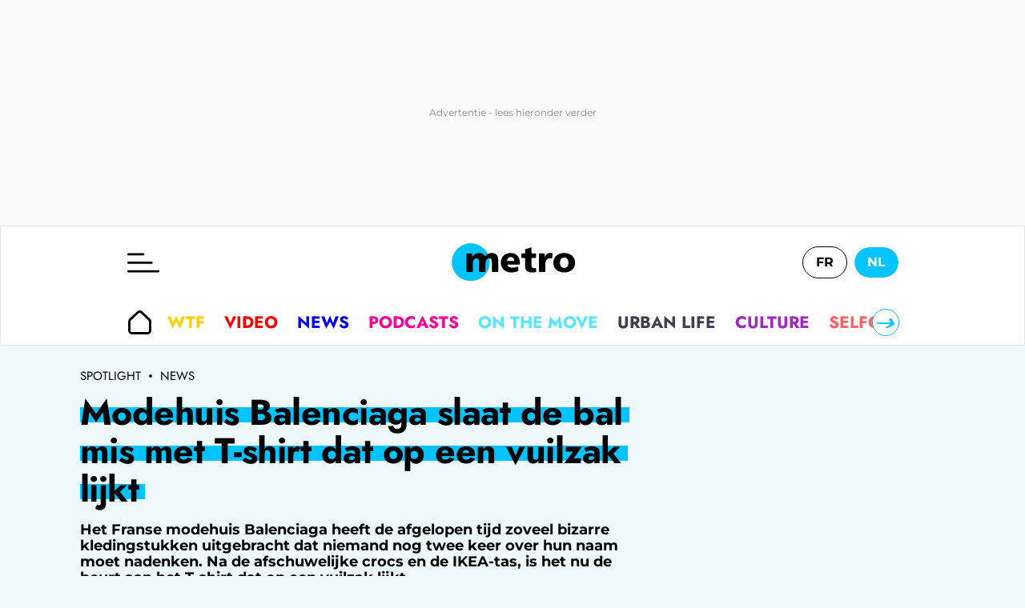

--- FILE ---
content_type: text/html; charset=utf-8
request_url: https://www.metrotime.be/nl/nieuws/modehuis-balenciaga-slaat-de-bal-mis-met-t-shirt-dat-op-een-vuilzak-lijkt
body_size: 57184
content:
<!DOCTYPE html><html lang="nl" data-critters-container><head><meta charset="utf-8"><meta name="viewport" content="width=device-width, initial-scale=1.0" class="jsx-266fb8887b138a86"><meta name="facebook-domain-verification" content="7plp4towlac7kylwhafbigp8fahwp6" class="jsx-266fb8887b138a86"><script type="application/ld+json" class="jsx-266fb8887b138a86">{"@context":"https://schema.org","@type":"BreadcrumbList","itemListElement":[{"@type":"ListItem","position":1,"name":"Spotlight","item":"https://www.metrotime.be/nl"},{"@type":"ListItem","position":2,"name":"News","item":"https://www.metrotime.be/nl/news"}]}</script><script type="application/ld+json" class="jsx-266fb8887b138a86">{"@context":"https://schema.org","@type":"NewsArticle","mainEntityOfPage":{"@type":"WebPage","@id":"https://www.metrotime.be/nl/nieuws/modehuis-balenciaga-slaat-de-bal-mis-met-t-shirt-dat-op-een-vuilzak-lijkt"},"headline":"Modehuis Balenciaga slaat de bal mis met T-shirt dat op een  vuilzak lijkt","image":{"@type":"imageObject","url":"https://www.metrotime.be/nl/sites/default/files/dpistyles/ena_16_9_extra_big/node_81738/167140/public/old_wp_content/wp_import_content/20210508/167-2001606-518195TAO19_GREEN_ALT02.jpg?itok=A7HmGi9T1620445699","height":"760","width":"1350"},"datePublished":"2018-04-16T09:00:45.000Z","dateModified":"1970-01-01T00:00:00.000Z","author":[{"@type":"Person","name":"Axelle.Lot"}],"publisher":{"@type":"Organization","name":"Metrotime","url":"https://www.metrotime.be/nl","sameAs":"https://nl.wikipedia.org/wiki/Metro_(België)","logo":{"@type":"ImageObject","url":"https://www.metrotime.be/icons/logo-metro-nl.svg"}},"description":"Het Franse modehuis Balenciaga heeft de afgelopen tijd zoveel bizarre kledingstukken uitgebracht dat niemand nog twee keer over hun naam moet nadenken. Na de afschuwelijke crocs en de IKEA-tas, is het nu de beurt aan het T-shirt dat op een vuilzak lijkt.","articleSection":"nieuws","keywords":"Spotlight, Nieuws","articleBody":"Heb je heimwee naar de tijd dat het helemaal ok was om als kind met een vuilzak door huis te wandelen? Die tijden zijn dichterbij dan je denkt. Modehuis Balenciaga heeft voor deze hippe vogels een groen T-shirt ontworpen dat een kruising is tussen een DIY-project gone bad en iets dat je moet beschermen tegen een stortbui. Voor deze creatie moet je wel maar liefst 650 euro neertellen.  Complete outfit  Het groene shirt kreeg de toepasselijke naam Plastic-Bin shirt' en krijgt zoals verwacht hilarische reacties gaande van \"dit is meer iets voor een vuilnisman  tot dit is echt geen mode.\" Wie wel zot staat van het waterafstotende ding  kan het ook combineren met de eerder uitgebrachte crocs  legging met siletto's aan vast of een IKEA-achtige handtas. Een gebrek aan creativiteit kan je ontwerpers zeker niet verwijten  smaak dat is iets anders natuurlijk.  Some people could make a bin bag work on them...\" https://t.co/Ay9nSUq4NK  TAXI (@designtaxi) April 13  2018  Turn heads but no photos - the @Balenciaga SS18 collection is ready-to-wear now #VoguePartner https://t.co/7rSA8vxcOa  British Vogue (@BritishVogue) March 28  2018 Lees ook : Crocs van Balenciaga zijn al uitverkocht","isAccessibleForFree":"True","speakable":{"@type":"SpeakableSpecification","cssSelector":["h1","article .r-chapo"],"value":["Modehuis Balenciaga slaat de bal mis met T-shirt dat op een  vuilzak lijkt - Metrotime","Het Franse modehuis Balenciaga heeft de afgelopen tijd zoveel bizarre kledingstukken uitgebracht dat niemand nog twee keer over hun naam moet nadenken. Na de afschuwelijke crocs en de IKEA-tas, is het nu de beurt aan het T-shirt dat op een vuilzak lijkt."]}}</script><link rel="preload" href="https://sdk.privacy-center.org/85e68d6e-a4ee-4636-a5bf-356989fdf3b4/loader.js?target_type=notice&amp;target=hEFRit7x" as="script"><title>Modehuis Balenciaga slaat de bal mis met T-shirt dat op een  vuilzak lijkt - Metrotime</title><meta name="pbstck_context:site_name" content="METRO"><meta name="pbstck_context:device_type" content="desktop"><meta name="pbstck_context:page_type" content="Article"><meta name="pbstck_context:environment" content="production"><meta name="pbstck_context:section" content="actu"><meta name="pbstck_context:inventory_type" content="web"><meta name="ad:paragraphes" content="8"><meta name="ad:lang" content="nl"><meta name="ad:page" content="article"><meta name="ad:nt" content="article"><meta name="ad:is_sensitive" content="false"><meta name="ad:aid" content="81738"><meta name="ad:p1" content="/nl/nieuws/modehuis-balenciaga-slaat-de-bal-mis-met-t-shirt-dat-op-een-vuilzak-lijkt"><meta name="robots" content="follow,index,noarchive,max-image-preview:large,max-snippet:-1,max-video-preview:-1"><meta name="description" content="Het Franse modehuis Balenciaga heeft de afgelopen tijd zoveel bizarre kledingstukken uitgebracht dat niemand nog twee keer over hun naam moet nadenken. Na de afschuwelijke crocs en de IKEA-tas, is het nu de beurt aan het T-shirt dat op een vuilzak lijkt."><meta property="og:description" content="Het Franse modehuis Balenciaga heeft de afgelopen tijd zoveel bizarre kledingstukken uitgebracht dat niemand nog twee keer over hun naam moet nadenken. Na de afschuwelijke crocs en de IKEA-tas, is het nu de beurt aan het T-shirt dat op een vuilzak lijkt."><meta name="keywords" content="#mode,Bizar,Balenciaga,Kledingstuk"><meta property="og:title" content="Modehuis Balenciaga slaat de bal mis met T-shirt dat op een  vuilzak lijkt - Metrotime"><meta property="og:site_name" content="Metrotime"><meta property="og:type" content="article"><meta property="og:image" content="https://www.metrotime.be/nl/sites/default/files/dpistyles/ena_16_9_extra_big/node_81738/167140/public/old_wp_content/wp_import_content/20210508/167-2001606-518195TAO19_GREEN_ALT02.jpg?itok=A7HmGi9T1620445699"><meta name="thumbnail" content="https://www.metrotime.be/nl/sites/default/files/dpistyles/ena_16_9_extra_big/node_81738/167140/public/old_wp_content/wp_import_content/20210508/167-2001606-518195TAO19_GREEN_ALT02.jpg?itok=A7HmGi9T1620445699"><meta property="fb:app_id" content="496680890508061"><meta property="og:url" content="https://www.metrotime.be/nl/nieuws/modehuis-balenciaga-slaat-de-bal-mis-met-t-shirt-dat-op-een-vuilzak-lijkt"><link rel="canonical" href="https://www.metrotime.be/nl/nieuws/modehuis-balenciaga-slaat-de-bal-mis-met-t-shirt-dat-op-een-vuilzak-lijkt"><meta name="cXenseParse:rob-article-category" content="News"><meta name="cXenseParse:rob-article-maintag" content="Modehuis"><meta name="cXenseParse:rob-article-tag" content="Balenciaga"><meta name="cXenseParse:rob-article-tag" content="slaat"><meta name="cXenseParse:rob-article-tag" content="de"><meta name="cXenseParse:rob-article-tag" content="bal"><meta name="cXenseParse:rob-article-tag" content="mis"><meta name="cXenseParse:rob-article-tag" content="met"><meta name="cXenseParse:rob-article-tag" content="T-shirt"><meta name="cXenseParse:rob-article-tag" content="dat"><meta name="cXenseParse:rob-article-tag" content="op"><meta name="cXenseParse:rob-article-tag" content="een"><meta name="cXenseParse:rob-article-tag" content="vuilzak"><meta name="cXenseParse:rob-article-tag" content="lijkt"><meta name="cXenseParse:pageclass" content="article"><meta name="cXenseParse:rob-article-ispaidcontent" content="false"><meta name="cXenseParse:recs:publishtime" content="2018-04-16T09:00:45.000Z"><meta property="cXenseParse:author" content="Metro"><meta property="article:published_time" content="2018-04-16T09:00:45.000Z"><meta property="article:modified_time" content="1970-01-01T00:00:00.000Z"><link rel="alternate" hreflang="nl-NL" href="https://www.metrotime.be/nl/nieuws/modehuis-balenciaga-slaat-de-bal-mis-met-t-shirt-dat-op-een-vuilzak-lijkt"><link rel="alternate" hreflang="nl-BE" href="https://www.metrotime.be/nl/nieuws/modehuis-balenciaga-slaat-de-bal-mis-met-t-shirt-dat-op-een-vuilzak-lijkt"><meta name="next-head-count" content="54"><link rel="preconnect" href="https://metnxt.rosselcdn.net"><link rel="preconnect" href="https://fastlane.rubiconproject.com"><link rel="preconnect" href="http://log.outbrainimg.com"><link rel="preconnect" href="https://www.google-analytics.com"><link rel="preload" href="/fonts/Jost-VariableFont_wght-subset.woff2" as="font" crossorigin><link rel="preload" href="/fonts/Montserrat-VariableFont_wght-subset.woff2" as="font" crossorigin><link rel="apple-touch-icon" sizes="180x180" href="/favicons/apple-touch-icon.png"><link rel="icon" type="image/png" sizes="32x32" href="/favicons/favicon-32x32.png"><link rel="icon" type="image/png" sizes="16x16" href="/favicons/favicon-16x16.png"><link rel="manifest" href="/favicons/site.webmanifest"><link rel="mask-icon" href="/favicons/safari-pinned-tab.svg" color="#5bbad5"><meta name="msapplication-TileColor" content="#da532c"><meta name="theme-color" content="#ffffff"><script>window.dataLayer = window.dataLayer || []</script><script id="newsletter" data-nscript="beforeInteractive">
      (function(m,a,i,l,e,r){ m['MailerLiteObject']=e;function f(){
        var c={ a:arguments,q:[]};var r=this.push(c);return "number"!=typeof r?r:f.bind(c.q);}
        f.q=f.q||[];m[e]=m[e]||f.bind(f.q);m[e].q=m[e].q||f.q;r=a.createElement(i);
        var _=a.getElementsByTagName(i)[0];r.async=1;r.src=l+'?v'+(~~(new Date().getTime()/1000000));
        _.parentNode.insertBefore(r,_);})(window, document, 'script', 'https://static.mailerlite.com/js/universal.js', 'ml');
         
        var ml_account = ml('accounts', '803033', 'f0f6r0c2a4', 'load');
      </script><script defer nomodule src="/_next/static/chunks/polyfills-c67a75d1b6f99dc8.js"></script><script src="https://sdk.privacy-center.org/85e68d6e-a4ee-4636-a5bf-356989fdf3b4/loader.js?target_type=notice&amp;target=hEFRit7x" defer data-nscript="beforeInteractive"></script><script id="pubstack" src="https://boot.pbstck.com/v1/adm/d403047d-2bea-40e9-bc30-1bd02ad87c10" defer data-nscript="beforeInteractive"></script><script src="/_next/static/chunks/webpack-5e4cfed343674306.js" defer></script><script src="/_next/static/chunks/framework-73b8966a3c579ab0.js" defer></script><script src="/_next/static/chunks/main-fbe9c9f0314b4cf5.js" defer></script><script src="/_next/static/chunks/pages/_app-311f897ccd6fefc4.js" defer></script><script src="/_next/static/chunks/pages/%5B...url%5D-ea1526835d2b5c25.js" defer></script><script src="/_next/static/ieuqtwjei3/_buildManifest.js" defer></script><script src="/_next/static/ieuqtwjei3/_ssgManifest.js" defer></script><style>.GazK_{cursor:pointer;position:relative;-webkit-user-select:none;-moz-user-select:none;user-select:none}.WFFQ_{bottom:0;height:16px;margin:auto 0;position:absolute;right:24px;top:0;width:16px}.t_1O_{align-items:flex-start;gap:8px;grid-area:menu;justify-self:flex-start}.t_1O_,.zeygH{max-width:100%}.zeygH{grid-area:menu;padding:0 1px;position:relative}.t_1O_{align-items:center;display:flex;height:100%;overflow:auto;-ms-overflow-style:none;overflow-x:auto;scroll-behavior:smooth;scroll-snap-type:x mandatory;scrollbar-width:none;width:100%}@media(max-width:959px){.t_1O_{margin-left:0;width:100%}}.t_1O_::-webkit-scrollbar{display:none}._4EMok,._6VXn_{background:var(--light-base,#fff);border:1px solid var(--primary-base,#1ad940);border-radius:50%;bottom:0;color:var(--primary-base,#1ad940);cursor:pointer;height:34px;padding:0;position:absolute;top:50%;transform:translateY(-50%);width:34px}@media(max-width:959px){._4EMok,._6VXn_{display:none}}._4EMok svg,._6VXn_ svg{max-height:100%;max-width:70%}._6VXn_{left:0}._4EMok{right:0}.t_1O_{font-weight:700}.ACPCH{align-items:center;display:flex;font-family:Jost,sans-serif;font-size:1.2rem;letter-spacing:0;padding:8px 12px;text-align:left;text-decoration:none;text-transform:uppercase;white-space:nowrap}@media(min-width:960px){.ACPCH{font-size:1.3rem}}.ACPCH{padding:12px 32px}.ACPCH{align-items:center;align-self:center;color:var(--content-base,#000);cursor:pointer;display:inline-flex;height:26px;justify-content:center;margin:0 8px 0 0;padding:0;width:30px}.rTbrT{flex-flow:wrap;gap:21px;padding:23px 32px}.rTbrT{display:flex}@media(max-width:959px){.rTbrT{flex-flow:nowrap;overflow-x:auto}}._foAH{background-color:var(--dark-base,rgba(0,0,0,.65));bottom:0;left:0;right:0;top:0}._foAH{position:absolute}._2BKvH{display:flex;grid-area:author}@media(min-width:960px){._2BKvH{margin-bottom:12px;margin-left:4px}}.XWza2{align-self:center;height:32px;width:32px}@media(min-width:960px){.XWza2{height:36px;width:36px}}._7YYSp{border-left:1px solid var(--content-base,#000);display:flex;flex-direction:column;justify-content:center;margin:0 0 0 16px;padding-left:16px}.qVIyW{color:var(--content-base,#000);display:inline;font-family:Montserrat,sans-serif;font-size:.75rem;letter-spacing:0;line-height:20px}@media(min-width:960px){.qVIyW{font-size:.9rem}}.qVIyW .nzbml{text-transform:capitalize}.qVIyW address{display:inline;font-style:normal}.Egn_u{font-weight:700}@media(max-width:959px){.uaabG{height:26px;margin:16px 0;width:26px}}.MRriP figure{position:relative}.MRriP figure img{max-width:100%}@media(min-width:960px){.MRriP img{border-radius:16px}}@media(min-width:960px){.MRriP{margin:0 auto 16px}}.MRriP{margin:0 -16px 16px}@media(min-width:960px){.MRriP{margin:0 auto 12px}}.H9eus p{color:var(--content-base,#000);font-family:Montserrat,sans-serif;font-size:16px;letter-spacing:0;line-height:20px}@media(min-width:664px)and (max-width:959px){.H9eus p{font-size:16px}}@media(min-width:960px){.H9eus p{letter-spacing:0;line-height:25px}}@media(min-width:1328px){.H9eus p{font-size:20px}}.H9eus h2{color:var(--content-base,#000);font-family:Jost,sans-serif;font-size:20px;font-weight:700;letter-spacing:0;line-height:25px}@media(min-width:960px){.H9eus h2{font-size:25px;letter-spacing:0}}@media(min-width:664px)and (max-width:959px){.H9eus{margin:auto;max-width:664px;padding:0 16px}}@media(min-width:960px){.H9eus>*{padding:0 48px}}.rvYBi{display:block;font-family:Montserrat,sans-serif;font-weight:700;letter-spacing:0;line-height:20px;text-align:left}@media(min-width:960px){.rvYBi{font-size:18px;margin:16px 0}}@media(max-width:959px){.rvYBi{font-size:14px;margin:8px 0 16px}}.ofjod{display:none;font-family:Jost,sans-serif;font-size:1rem;font-weight:300;height:auto;line-height:1.2;margin:12px 0;width:100%}@media(min-width:664px){.ofjod{display:block}}.ofjod p:last-child{margin-bottom:0}.ptDcU{background-image:linear-gradient(180deg,var(--primary-base,#1ad940),var(--primary-base,#1ad940));background-position-x:0;background-position-y:50%;background-repeat:no-repeat;background-size:calc(100% - 20px) 30%,auto 50%,auto 50%;-webkit-box-decoration-break:clone;box-decoration-break:clone;display:inline}@media(max-width:959px){.ptDcU{background-position-x:5px,0,100%;background-position-y:calc(100% - 10px);background-size:calc(100% - 10px) 10px,auto 10px,auto 10px}}@media(max-width:663px){.ptDcU{padding:0 8px 0 0}}@media(min-width:664px)and (max-width:959px){.ptDcU{padding:0 15px 0 0}}@media(min-width:960px){.ptDcU{background-position-x:10px,0,100%;background-position-y:calc(100% - 20px);background-size:calc(100% - 20px) 20px,auto 20px,auto 20px;padding:0 20px 0 0}}.ptDcU{color:var(--dark-base,#000);font-family:Jost,sans-serif;font-weight:700;-webkit-hyphens:auto;hyphens:auto;letter-spacing:0;line-height:1.2;text-align:left}@media(min-width:960px){.ptDcU{letter-spacing:-.5px}}.pVrd6{background-position-x:0,0,100%;background-size:100% 30%,auto 50%,auto 50%;padding:0 8px 0 0}@media(min-width:664px)and (max-width:959px){.pVrd6{font-size:2.3rem}}@media(min-width:960px){.pVrd6{font-size:2.8rem;line-height:48px}}._88Rdp{display:block;margin:auto 16px 16px}@media(min-width:960px){._88Rdp{margin:auto auto 16px;max-width:800px}}._1uzS0{color:var(--content-light,#707070);font-family:Montserrat,sans-serif;font-size:10px;grid-area:date;letter-spacing:0;line-height:22px}._1uzS0:first-letter{text-transform:capitalize}.euxEG{border-left:1px solid var(--content-light,#707070);color:var(--content-light,#707070);font-family:Montserrat,sans-serif;font-size:10px;grid-area:readingTime;letter-spacing:0;line-height:22px;margin:0 0 0 8px;padding-left:8px}.euxEG:first-letter{text-transform:capitalize}.YU77P.isSpotlight .vDWlq:after{background-image:url(/icons/arrow-zigzag.svg?url)}.SBn2A{line-height:0;padding:48px 16px 0}.YU77P.isSpotlight .vDWlq{background:transparent linear-gradient(to right,var(--primary-base,#1ad940),var(--primary-light,lime),var(--primary-lighter,#82ff87))}.YU77P.isSpotlight .MUI_O:before{background-color:var(--primary-base,#1ad940)}.SBn2A{font-family:Jost,sans-serif;font-weight:700;padding-left:16px;text-align:left}@media(min-width:960px){.SBn2A{letter-spacing:-.5px}}.YU77P.isSpotlight .vDWlq{align-items:center;border-radius:30px;color:var(--light-base,#fff);display:inline-flex;font-size:1rem;justify-content:space-between;letter-spacing:-.22px;line-height:29px;padding:8px 24px;text-transform:uppercase}@media(min-width:664px){.YU77P.isSpotlight .vDWlq{font-size:1.2rem}}.YU77P.isSpotlight .vDWlq:after{background-position:50%;background-repeat:no-repeat;content:"";display:inline-block;height:15px;margin-left:16px;width:55px}@media(min-width:664px){.YU77P.isSpotlight .vDWlq:after{height:30px;width:70px}}.MUI_O{color:var(--dark-base,#000);font-family:Jost,sans-serif;font-size:.9rem;font-weight:700;letter-spacing:-.22px;line-height:29px;text-transform:uppercase;width:-moz-fit-content;width:fit-content}@media(max-width:959px){.MUI_O{margin:auto}}@media(min-width:664px){.MUI_O{font-size:1.2rem;margin-top:auto}}.MUI_O:hover{color:var(--dark-base,#000)}.MUI_O{position:relative}.MUI_O:before{background-color:var(--primary-base,#1ad940);border-radius:10px;content:"";display:block;height:7px;left:-5px;position:absolute;top:50%;transform:translateY(-50%);width:calc(100% + 10px);z-index:-1}@media(max-width:663px){.MUI_O:before{opacity:.65}}@media(min-width:960px){.MUI_O:before{left:-5px;width:calc(100% + 5px)}}.YU77P{grid-column:1/-1;scroll-margin-top:50px}@media(min-width:664px){.YU77P{display:grid;margin-left:calc(-50vw + 50%);position:relative;width:100vw}}.EjFp9{display:grid;grid-auto-flow:row dense;padding:16px 0}@media(min-width:664px){.EjFp9{padding:24px 0}}@media(min-width:960px){.EjFp9{grid-template-areas:". . . .";grid-template-columns:25% 25% 25% 25%}}@media(min-width:960px)and (max-width:1327px){.EjFp9{grid-template-areas:". . .";grid-template-columns:33.33% 33.33% 33.33%}}@media(max-width:959px){.EjFp9{grid-template-areas:". .";grid-template-columns:50% 50%}}@media(min-width:1328px){.EjFp9{margin:auto max(7.8vw,calc(50vw - 618px))}}@media(min-width:960px)and (max-width:1327px){.EjFp9{margin:auto max(64px,calc(50vw - 498px));max-width:996px}}@media(max-width:959px){.EjFp9{margin:auto;max-width:728px}}.SBn2A{grid-column:1/-1;margin-top:0;padding:0 8px}@media(min-width:664px){.SBn2A{margin-bottom:0;padding:0 16px}}._4DYCi{bottom:0;height:calc(100vh - 110px);left:0;max-width:100%;opacity:0;position:absolute;right:0;top:109px;transition:transform .4s ease;visibility:hidden;z-index:100}@media(min-width:960px){._4DYCi{height:calc(100vh - 150px);top:149px;transition:visibility 0s,opacity .3s}}.MUI_O{grid-column:1/-1;justify-self:end}@media(min-width:664px)and (max-width:959px){.MUI_O{justify-self:center}}@media(min-width:664px){.MUI_O{margin:0 16px}}.yK6sL{margin-bottom:8px;margin-top:8px}.XBg4c{border-radius:10px;isolation:isolate}.yK6sL{color:var(--dark-base,#000);font-family:Jost,sans-serif;font-weight:700;-webkit-hyphens:auto;hyphens:auto;letter-spacing:0;line-height:1.2;text-align:left}@media(min-width:960px){.yK6sL{letter-spacing:-.5px}}.yK6sL{font-size:1.2rem}@media(min-width:664px){.yK6sL{font-size:1.7rem}}.yK6sL:hover{color:var(--dark-base,#000)}._0bae9{padding:8px}@media(min-width:664px){._0bae9{padding:16px}}.XBg4c{display:inline-block;overflow:hidden;position:relative;width:100%}.VWgse{transition:transform .5s;width:100%}.VWgse:hover{transform:scale(1.05)}.RtLDI.isNews .Z6Fdn:after{background-image:url(/icons/arrow-zigzag.svg?url)}.RtLDI.isNews .Z6Fdn{align-items:center;border-radius:30px;color:var(--light-base,#fff);display:inline-flex;font-size:1rem;justify-content:space-between;letter-spacing:-.22px;line-height:29px;padding:8px 24px;text-transform:uppercase}@media(min-width:664px){.RtLDI.isNews .Z6Fdn{font-size:1.2rem}}.RtLDI.isNews .Z6Fdn:after{background-position:50%;background-repeat:no-repeat;content:"";display:inline-block;height:15px;margin-left:16px;width:55px}@media(min-width:664px){.RtLDI.isNews .Z6Fdn:after{height:30px;width:70px}}.WHT8B{color:var(--dark-base,#000);font-family:Jost,sans-serif;font-size:.9rem;font-weight:700;letter-spacing:-.22px;line-height:29px;text-transform:uppercase;width:-moz-fit-content;width:fit-content}@media(max-width:959px){.WHT8B{margin:auto}}@media(min-width:664px){.WHT8B{font-size:1.2rem;margin-top:auto}}.WHT8B:hover{color:var(--dark-base,#000)}.CyDVB{overflow:auto}.CyDVB img{aspect-ratio:4/3;object-fit:cover}.Vt_25{background-color:transparent;display:block;text-align:left}@media(max-width:959px){.Vt_25{flex:0 0 60vw;height:auto;padding-bottom:12px}}@media(min-width:960px){.Vt_25{display:flex;flex-direction:column}}.Vt_25 a{display:block;padding:0;position:relative}.RtLDI.isNews .Z6Fdn{background:transparent linear-gradient(to right,var(--news-dark,#00008f),var(--news-base,blue),var(--news-light,#0096ff))}.RtLDI.isNews .WHT8B:before{background-color:var(--news-light,#0096ff)}.WHT8B{position:relative}.WHT8B:before{background-color:var(--primary-base,#1ad940);border-radius:10px;content:"";display:block;height:7px;left:-5px;position:absolute;top:50%;transform:translateY(-50%);width:calc(100% + 10px);z-index:-1}@media(max-width:663px){.WHT8B:before{opacity:.65}}@media(min-width:960px){.WHT8B:before{left:-5px;width:calc(100% + 5px)}}.RtLDI{display:grid;grid-column:1/-1;padding:16px 0;position:relative;scroll-margin-top:50px;width:100%}@media(min-width:664px){.RtLDI{padding:24px 0}}@media(min-width:664px)and (max-width:959px){.RtLDI{margin:auto;max-width:728px}}.WHT8B{display:flex;justify-self:end}@media(min-width:664px)and (max-width:959px){.WHT8B{justify-self:center}}@media(min-width:960px){.WHT8B{margin:auto 16px 0}}._5AIfT{font-family:Jost,sans-serif;font-weight:700;padding:0 8px}@media(min-width:664px){._5AIfT{padding:0 16px}}.CyDVB{display:flex;grid-column:1/-1;overflow-x:auto;scroll-behavior:smooth;scroll-snap-type:x mandatory}@media(min-width:960px){.CyDVB{display:grid;flex-wrap:wrap;grid-template-areas:". . . .";grid-template-columns:25% 25% 25% 25%;overflow:hidden}}.L7qrG,.eYsk_{background-color:var(--light-base,#fff)}.L7qrG{align-items:center;border:1px solid var(--gray-light,#e3e4e7);flex:0 0 100%;grid-template:". . burger logo lang ." 60px ". . menu menu menu menu" 50px;grid-template-columns:1px 16px minmax(0,120px) minmax(0,auto) minmax(0,120px) 16px;height:110px;justify-items:center;max-width:100%;position:relative;width:100%}@media(min-width:960px){.L7qrG{grid-template-areas:". . burger logo lang ." ". . menu menu menu .";grid-template-rows:90px 60px;height:150px;padding:0}}@media(min-width:1328px){.L7qrG{grid-template-columns:1px minmax(7.8vw,auto) minmax(0,180px) minmax(0,844px) minmax(0,180px) minmax(7.8vw,auto)}}@media(min-width:960px)and (max-width:1327px){.L7qrG{grid-template-columns:1px minmax(7.8vw,auto) minmax(0,180px) minmax(0,604px) minmax(0,180px) minmax(7.8vw,auto)}}.eYsk_{grid-area:header;height:110px}@media(min-width:960px){.eYsk_{height:150px}}.L7qrG{display:grid}._b77H{grid-area:footer}._b77H,.cqUkD{position:relative}.cqUkD{display:block}.rjOa_{grid-area:sidebar}.x8vJS{margin-left:auto;margin-top:16px;width:364px}@media(max-width:959px){.x8vJS{display:none}}.ZTTRy{grid-area:main;position:relative}@media(max-width:959px){.ZTTRy{display:block}}@media(min-width:960px){.ZTTRy{display:grid;grid-template-areas:"article sidebar" ". sidebar";grid-template-columns:minmax(0,auto) 364px;margin:16px max(7.8vw,calc(50vw - 618px)) auto}}.PRSzN{align-items:center;color:var(--content-base,#000);display:flex;font-family:Jost,sans-serif;font-size:12px;line-height:12px;margin-top:16px;text-transform:uppercase}@media(min-width:960px){.PRSzN{font-size:15px;margin-bottom:16px}}@media(max-width:959px){.PRSzN{margin-bottom:8px}}.PRSzN .jARfQ{background-color:var(--content-base,#000);border-radius:50%;height:4px;margin:0 10px;width:4px}.PRSzN .I0vMe{color:var(--content-base,#000)}._11dq .odlXc{align-items:center;display:flex;font-family:Jost,sans-serif;font-size:1.2rem;letter-spacing:0;padding:8px 12px;text-align:left;text-decoration:none;text-transform:uppercase;white-space:nowrap}@media(min-width:960px){._11dq .odlXc{font-size:1.3rem}}._11dq .odlXc:hover{border-radius:30px;color:var(--light-base,#fff);background-color:var(--primary-base,#1ad940);opacity:1}._11dq .odlXc{padding:12px 32px}._11dq .odlXc:hover{border-radius:0}._11dq .odlXc:hover svg path{fill:var(--light-base,#fff)}._11dq{display:flex;flex-direction:column}._11dq .odlXc{color:inherit}._11dq .L3_8Q{height:27px;margin-right:19px;width:27px}.i03XW:hover{background-color:var(--culture-base,#a02abc);color:var(--light-base,#fff)}.i03XW:hover .L3_8Q path,.i03XW:hover svg{fill:var(--light-base,#fff)}.yPKmw{background-color:var(--light-base,#fff);bottom:0;display:flex;flex-direction:column;max-width:100vw;overflow-x:hidden;overflow-y:scroll;position:absolute;top:0;width:80vw;z-index:2}@media(max-width:1920px){.yPKmw{left:0;margin-left:0}}@media(min-width:1328px){.yPKmw{left:calc(50vw - 618px);width:813px}}.cjSjT{height:20px;width:26px}@media(min-width:960px){.cjSjT{height:25px;width:40px}}._4J7St{background:none;border:none;cursor:pointer;display:block;grid-area:burger;justify-self:self-start;padding:0}.KuX1D{cursor:pointer;height:17px;left:calc(80vw + 8px);margin-top:8px;position:absolute;top:0;width:17px;z-index:3}@media(max-width:959px){.KuX1D{display:inline}}@media(min-width:960px){.KuX1D{display:none}}.KuX1D path{fill:var(--light-base,#fff)}._ReLD{cursor:pointer;z-index:0}.ZpI0A:hover{background-color:var(--primary-base,#1ad940);color:var(--light-base,#fff)}.ZpI0A:hover .L3_8Q path,.ZpI0A:hover svg{fill:var(--light-base,#fff)}.NTz_Y:hover{background-color:var(--envrai-base,#ff5a00);color:var(--light-base,#fff)}.NTz_Y:hover .L3_8Q path,.NTz_Y:hover svg{fill:var(--light-base,#fff)}.TA9e9:hover{background-color:var(--wtf-base,#ffd001);color:var(--light-base,#fff)}.TA9e9:hover .L3_8Q path,.TA9e9:hover svg{fill:var(--light-base,#fff)}.HwxqR:hover{background-color:var(--en-bref-base,#37d2d2);color:var(--light-base,#fff)}.HwxqR:hover .L3_8Q path,.HwxqR:hover svg{fill:var(--light-base,#fff)}.jYjHu:hover,.wFArb:hover{background-color:var(--news-base,blue);color:var(--light-base,#fff)}.jYjHu:hover .L3_8Q path,.jYjHu:hover svg,.wFArb:hover .L3_8Q path,.wFArb:hover svg{fill:var(--light-base,#fff)}.jYjHu{background-color:var(--news-base,rgba(0,0,255,.1))}.jYjHu:hover svg{fill:var(--light-base,#fff)}.xnj4h:hover{background-color:var(--onthemove-base,#5ae6ff);color:var(--light-base,#fff)}.xnj4h:hover .L3_8Q path,.xnj4h:hover svg{fill:var(--light-base,#fff)}.Fvdlt:hover{background-color:var(--onfaitquoi-base,#ff6eff);color:var(--light-base,#fff)}.Fvdlt:hover .L3_8Q path,.Fvdlt:hover svg{fill:var(--light-base,#fff)}.QAtEk:hover{background-color:var(--podcast-base,#ff0096);color:var(--light-base,#fff)}.QAtEk:hover .L3_8Q path,.QAtEk:hover svg{fill:var(--light-base,#fff)}.qw1gp:hover{background-color:var(--videos-base,red);color:var(--light-base,#fff)}.qw1gp:hover .L3_8Q path,.qw1gp:hover svg{fill:var(--light-base,#fff)}.s8On_:hover{background-color:var(--urban-life-base,#3c4050);color:var(--light-base,#fff)}.s8On_:hover .L3_8Q path,.s8On_:hover svg{fill:var(--light-base,#fff)}.J8LhX:hover,._0NYCS:hover{background-color:var(--lifestyle-base,#ff6464);color:var(--light-base,#fff)}.J8LhX:hover .L3_8Q path,.J8LhX:hover svg,._0NYCS:hover .L3_8Q path,._0NYCS:hover svg{fill:var(--light-base,#fff)}._0NYCS{background-color:var(--lifestyle-base,hsla(0,100%,70%,.1))}._0NYCS:hover svg{fill:var(--light-base,#fff)}._7uuvZ:hover{background-color:var(--lookup-base,#b8dd3b);color:var(--light-base,#fff)}._7uuvZ:hover .L3_8Q path,._7uuvZ:hover svg{fill:var(--light-base,#fff)}.GSkw0:hover{background-color:var(--job-base,#00c39b);color:var(--light-base,#fff)}.GSkw0:hover .L3_8Q path,.GSkw0:hover svg{fill:var(--light-base,#fff)}._9KyNR:hover{background-color:var(--geek-base,#5a1fc0);color:var(--light-base,#fff)}._9KyNR:hover .L3_8Q path,._9KyNR:hover svg{fill:var(--light-base,#fff)}.wI3Ze{flex-wrap:wrap}.B_FVX{background:var(--content-base,#000);color:var(--gray-lighter,#f2f2f2);display:grid;font-family:Jost,sans-serif;grid-template-areas:". .";grid-template-columns:1fr 1fr;padding:16px 16px 60px}@media(min-width:664px){.B_FVX{grid-template-areas:". a b c ." ". d e f .";grid-template-columns:1fr minmax(0,412px) minmax(0,412px) minmax(0,412px) 1fr}}@media(min-width:1328px){.B_FVX{padding:32px max(calc(7.8vw + 16px),calc(50vw - 618px)) 60px}}@media(min-width:960px)and (max-width:1327px){.B_FVX{padding:32px max(64px,calc(50vw - 490px)) 60px}}.B_FVX .qoH7X{font-size:1.1rem;font-weight:700;letter-spacing:.18px;line-height:25px;margin-right:32px;padding-bottom:8px;text-align:left;text-transform:uppercase}.ZMGe3{display:flex}@media(min-width:664px){.ZMGe3{grid-area:a}}.ZMGe3 svg{fill:var(--light-base,#fff);height:41px;max-width:175px;width:100%}.uP_AR{align-items:center;color:var(--gray-lighter,#f2f2f2);display:flex;font-size:1.1rem;font-weight:700;gap:10px;grid-column:2;justify-content:flex-end;letter-spacing:.18px;line-height:25px;text-align:right}@media(min-width:664px){.uP_AR{grid-area:c}}.uP_AR p{display:none}@media(min-width:960px){.uP_AR p{color:var(--gray-lighter);display:block;font-size:1.1rem;font-weight:700;letter-spacing:.18px;line-height:25px;text-align:left}}.uP_AR svg{cursor:pointer;height:40px;width:auto}@media(max-width:663px){.uP_AR svg{grid-column-end:-1}}.sb59X{display:none}@media(min-width:664px){.sb59X{display:block;grid-area:d;margin-top:32px}}.ZbrbI{display:block;margin:16px 0}@media(max-width:663px){.ZbrbI{grid-column:1/-1;order:2}}@media(min-width:664px){.ZbrbI{grid-area:e;margin-top:32px}}._45vPW{display:block;margin:16px 0}@media(max-width:663px){._45vPW{grid-column:1/-1;order:1}}@media(min-width:664px){._45vPW{grid-area:f;margin-top:32px}}.AFcoV{column-count:2;display:block}@media(min-width:664px)and (max-width:959px){.AFcoV{column-count:1}}.AFcoV a,.AFcoV button{align-items:center;color:var(--gray-base,#878a96);display:flex;font-size:1rem;font-weight:400;line-height:28px;text-decoration:none}.AFcoV a:hover,.AFcoV button:hover{text-decoration:underline}.AFcoV button{background-color:inherit;border:none;cursor:pointer;padding:0}.d9l4J{align-items:center;border-bottom:1px solid var(--gray-base,#878a96);border-top:1px solid var(--gray-base,#878a96);display:flex;flex-direction:column;grid-column:1/span 4;justify-content:space-between;margin:32px 0 16px;padding:8px 0;text-align:center}@media(max-width:663px){.d9l4J{order:3}}@media(min-width:664px){.d9l4J{flex-direction:row;justify-content:center}}.d9l4J svg{margin:0 5px 16px}@media(min-width:960px){.d9l4J svg{margin:0 5px}}.__CcM{color:var(--gray-base,#878a96);font-size:.75rem;grid-column:1/-1;width:100%}@media(max-width:663px){.__CcM{order:4}}@media(min-width:960px){.__CcM{font-size:.9rem;grid-column:2/span 3}}.__CcM a{font-size:.75rem}@media(min-width:960px){.__CcM a{font-size:.9rem}}.__CcM svg{float:right;height:16px;max-width:100%;width:75px}._6cTWk{font-size:1.1rem;font-weight:400;letter-spacing:-.1px;line-height:27px;text-align:left}._6cTWk,._6cTWk a{color:var(--gray-base,#878a96);display:inline}.wI3Ze{align-items:center;display:flex}.qME0D{width:50px}.qME0D svg{fill:var(--light-base,#fff)}.TMXVY{grid-area:lang;justify-self:flex-end}.FFit3,.oiZb1{background:none;border-radius:20px;font-size:.8rem;font-weight:700;opacity:1;padding:4px 8px;text-decoration:none}@media(min-width:960px){.FFit3,.oiZb1{font-size:1rem;padding:8px 16px}}.FFit3:first-child,.oiZb1:first-child{margin-right:8px}.oiZb1{background:transparent linear-gradient(to right,var(--primary-base,#1ad940),var(--primary-light,lime),var(--primary-lighter,#82ff87)) 0 0 no-repeat padding-box;border:1px solid var(--light-base,#fff);cursor:pointer}.oiZb1,.oiZb1:hover{color:var(--light-base,#fff)}.oiZb1:hover{text-decoration:none}.FFit3{border:1px solid var(--dark-base,#000);color:var(--dark-base,#000);cursor:pointer}.FFit3:hover{color:var(--light-base,#fff);opacity:1;text-decoration:none}.KSG3J:hover{background:transparent linear-gradient(to right,var(--nl-base,#00c3ff),var(--nl-light,aqua)) 0 0 no-repeat padding-box}.KSG3J:hover,.ZWtHA:hover{border:1px solid var(--light-base,#fff)}.ZWtHA:hover{background:transparent linear-gradient(to right,var(--fr-base,#1cd940),var(--fr-light,#51ee6f)) 0 0 no-repeat padding-box}.z36mB{grid-area:logo;width:100px}@media(min-width:960px){.z36mB{width:180px}}.z36mB path{color:var(--content-base,#000)}._2ImhA{grid-area:sharebar}@media(max-width:959px){._2ImhA{align-items:center;column-gap:16px;display:flex}}.MLwu6{column-gap:8px;display:flex}@media(min-width:960px){.MLwu6{column-gap:12px}}._3m_Ne .PGp1Y{align-items:center;display:flex;font-family:Jost,sans-serif;font-size:1.2rem;letter-spacing:0;padding:8px 12px;text-align:left;text-decoration:none;text-transform:uppercase;white-space:nowrap}@media(min-width:960px){._3m_Ne .PGp1Y{font-size:1.3rem}}._3m_Ne .PGp1Y:hover{border-radius:30px;color:var(--light-base,#fff)}._3m_Ne .PGp1Y:hover{background-color:var(--primary-base,#1ad940);opacity:1}._3m_Ne{align-items:flex-start;display:flex;gap:8px;grid-area:menu;justify-self:flex-start;max-width:100%;-ms-overflow-style:none;overflow-x:auto;scroll-behavior:smooth;scroll-snap-type:x mandatory;scrollbar-width:none}._3m_Ne::-webkit-scrollbar{display:none}._3m_Ne{font-weight:700}._1qsLH:hover{background:linear-gradient(to right,var(--wtf-dark,#ffc337),var(--wtf-base,#ffd001),var(--wtf-light,#ff0))}._1qsLH{color:var(--wtf-base,#ffd001);position:relative}.ndK16:hover{background:linear-gradient(to right,var(--news-dark,#00008f),var(--news-base,blue),var(--news-light,#0096ff))}.ndK16{color:var(--news-base,blue);position:relative}.w3d2z:hover{background:linear-gradient(to right,var(--onthemove-dark,#0082ff),var(--onthemove-base,#5ae6ff),var(--onthemove-light,#c8ffff))}.w3d2z{color:var(--onthemove-base,#5ae6ff);position:relative}.ubv0P:hover{background:linear-gradient(to right,var(--podcast-dark,#c828b4),var(--podcast-base,#ff0096),var(--podcast-light,#ff4b87))}.ubv0P{color:var(--podcast-base,#ff0096);position:relative}.Muw1j:hover{background:linear-gradient(to right,var(--videos-dark,#ff4632),var(--videos-base,red),var(--videos-light,#a00))}.Muw1j{color:var(--videos-base,red);position:relative}.b9k4g:hover{background:linear-gradient(to right,var(--urban-life-dark,#000),var(--urban-life-base,#3c4050))}.b9k4g{color:var(--urban-life-base,#3c4050);position:relative}.aqZau:hover{background:linear-gradient(to right,var(--culture-dark,#9000b7),var(--culture-base,#a02abc),var(--culture-light,#ff64ff))}.aqZau{color:var(--culture-base,#a02abc);position:relative}.pMnLv:hover{background:linear-gradient(to right,var(--lifestyle-dark,#dc4b64),var(--lifestyle-base,#ff6464),var(--lifestyle-light,#ffa082))}.pMnLv{color:var(--lifestyle-base,#ff6464);position:relative}.JQtyr:hover{background:linear-gradient(to right,var(--lookup-dark,#9fc12e),var(--lookup-base,#b8dd3b),var(--lookup-light,#cef060))}.JQtyr{color:var(--lookup-base,#b8dd3b);position:relative}._9s2eX:hover{background:linear-gradient(to right,var(--job-dark,#00aa8f),var(--job-base,#00c39b),var(--job-light,#1aff8e))}._9s2eX{color:var(--job-base,#00c39b);position:relative}.G9E6c:hover{background:linear-gradient(to right,var(--geek-dark,#46008c),var(--geek-base,#5a1fc0),var(--geek-light,#a0f))}.G9E6c{color:var(--geek-base,#5a1fc0);position:relative}.obdi4{display:grid}@media(min-width:960px){.obdi4{grid-template-areas:"author sharebar" "bottom-meta bottom-meta";grid-template-columns:1fr auto;margin-bottom:32px}}@media(max-width:959px){.obdi4{grid-template-areas:"author author" "bottom-meta bottom-meta" "sharebar .";grid-template-columns:1fr auto;margin-bottom:16px}}.obdi4 .tb5u7{grid-area:bottom-meta}._7zLFm{grid-area:article;margin:0 auto;max-width:760px;width:100%}@media(max-width:959px){._7zLFm{max-width:664px;padding:0 16px}}.ZeWo3{display:block;margin:16px}@media(min-width:960px){.ZeWo3{margin:16px auto 32px}}@media(max-width:959px){.ZeWo3{margin:16px auto}.ZeWo3 h1,.ZeWo3 h2,.ZeWo3 p{max-width:664px}}.HpsgN{margin-bottom:8px;margin-top:8px}._3XjeW{border-radius:10px;display:inline-block;isolation:isolate;overflow:hidden;position:relative;width:100%}.HpsgN{color:var(--dark-base,#000);font-family:Jost,sans-serif;font-weight:700;-webkit-hyphens:auto;hyphens:auto;letter-spacing:0;line-height:1.2;text-align:left}@media(min-width:960px){.HpsgN{letter-spacing:-.5px}}.HpsgN{font-size:1.2rem}@media(min-width:664px){.HpsgN{font-size:1.7rem}}.HpsgN:hover{color:var(--dark-base,#000)}._6Nn5a{font-size:1.7rem}@media(min-width:664px){._6Nn5a{font-size:2.8rem;line-height:1.2}}._6Nn5a:hover{color:var(--dark-base,#000)}.Jub6m{border-radius:10px;display:inline-block;isolation:isolate;overflow:hidden;position:relative;width:100%}._6Nn5a{color:var(--dark-base,#000);font-family:Jost,sans-serif;font-weight:700;-webkit-hyphens:auto;hyphens:auto;letter-spacing:0;line-height:1.2;text-align:left}@media(min-width:960px){._6Nn5a{letter-spacing:-.5px}}.zd6Ko{grid-column:auto/span 2;grid-row:auto/span 2}*,:after,:before{box-sizing:border-box}html{overflow:auto;-ms-overflow-style:scrollbar;-webkit-tap-highlight-color:rgba(0,0,0,0);-ms-text-size-adjust:100%;-webkit-text-size-adjust:100%}body{background-color:var(--light-base,#fff);color:var(--gray-darker,#212529);font-family:Montserrat,sans-serif;font-size:1rem;-moz-osx-font-smoothing:grayscale;-webkit-font-smoothing:antialiased;font-weight:400;line-height:1.4}a{background-color:transparent;color:var(--primary-base,#003978);text-decoration:none;-webkit-text-decoration-skip:objects}a:hover{color:var(--primary-dark,#00152c);text-decoration:underline}iframe,img,svg{vertical-align:middle}img{border-style:none;height:auto;max-width:100%;vertical-align:middle}svg{fill:currentColor}svg:not(:root){overflow:hidden}button{margin:0}button{color:inherit;font-family:inherit;font-size:inherit;line-height:inherit}button{overflow:visible}button{text-transform:none}button,html [type=button]{-webkit-appearance:button}[type=button]::-moz-focus-inner,button::-moz-focus-inner{border-style:none;padding:0}[type=button]:-moz-focusring,button:-moz-focusring{outline:1px dotted ButtonText}a,button{touch-action:manipulation}[hidden]{display:none}h1,h2{margin-bottom:8px;margin-top:8px}html{overflow-x:hidden;word-break:break-word}body{background-color:var(--body-base,#edf9fa);scroll-behavior:smooth}@media(max-width:663px){body{overflow-x:hidden}}img{display:block}.r-ratio-16-9 img,.r-ratio-4-3 img{object-fit:cover}.r-ratio-16-9,.r-ratio-16-9 img{aspect-ratio:16/9}.r-ratio-4-3,.r-ratio-4-3 img{aspect-ratio:4/3}body{color:var(--dark-base,#000);margin:0;padding:0}h1{font-weight:800;line-height:1.2}h1,h2{font-size:1.8rem}h2{line-height:1.35}@media(min-width:664px){h2{font-size:1.8rem}}a{transition:opacity .1s}p a{display:inline;text-decoration:underline}a:hover{opacity:.6;text-decoration:none}address{font-style:normal}figure{margin:0}.nl{--primary-lighter:#00c3ff;--primary-light:#00c3ff;--primary-base:#00c3ff;--primary-dark:#00c3ff;--primary-darker:#00c3ff}</style><link rel="stylesheet" href="/_next/static/css/610b2147e2dfe462.css" data-n-g media="print" onload="this.media=&apos;all&apos;"><noscript><link rel="stylesheet" href="/_next/static/css/610b2147e2dfe462.css"></noscript><noscript data-n-css></noscript><style id="__jsx-266fb8887b138a86">@font-face{font-display:auto;font-family:Jost;font-style:normal;font-weight:100 900;src:url("/fonts/Jost-VariableFont_wght-subset.woff2")format("woff2-variations")}@font-face{font-display:auto;font-family:Montserrat;font-style:normal;font-weight:100 900;src:url("/fonts/Montserrat-VariableFont_wght-subset.woff2")format("woff2-variations")}</style></head><body class="nl article"><div id="fb-root"></div><div id="__next"><style>
    #nprogress {
      pointer-events: none;
    }
    #nprogress .bar {
      background: var(--primary-base);
      position: fixed;
      z-index: 9999;
      top: 0;
      left: 0;
      width: 100%;
      height: 5px;
    }
    #nprogress .peg {
      display: block;
      position: absolute;
      right: 0px;
      width: 100px;
      height: 100%;
      box-shadow: 0 0 10px var(--primary-base), 0 0 5px var(--primary-base);
      opacity: 1;
      -webkit-transform: rotate(3deg) translate(0px, -4px);
      -ms-transform: rotate(3deg) translate(0px, -4px);
      transform: rotate(3deg) translate(0px, -4px);
    }
    #nprogress .spinner {
      display: block;
      position: fixed;
      z-index: 1031;
      top: 15px;
      right: 15px;
    }
    #nprogress .spinner-icon {
      width: 18px;
      height: 18px;
      box-sizing: border-box;
      border: solid 2px transparent;
      border-top-color: var(--primary-base);
      border-left-color: var(--primary-base);
      border-radius: 50%;
      -webkit-animation: nprogresss-spinner 400ms linear infinite;
      animation: nprogress-spinner 400ms linear infinite;
    }
    .nprogress-custom-parent {
      overflow: hidden;
      position: relative;
    }
    .nprogress-custom-parent #nprogress .spinner,
    .nprogress-custom-parent #nprogress .bar {
      position: absolute;
    }
    @-webkit-keyframes nprogress-spinner {
      0% {
        -webkit-transform: rotate(0deg);
      }
      100% {
        -webkit-transform: rotate(360deg);
      }
    }
    @keyframes nprogress-spinner {
      0% {
        transform: rotate(0deg);
      }
      100% {
        transform: rotate(360deg);
      }
    }
  </style><div><div class="cqUkD"></div><header class="eYsk_"><div class="L7qrG"><a class="z36mB" href="/nl"><svg xmlns="http://www.w3.org/2000/svg" xmlns:xlink="http://www.w3.org/1999/xlink" x="0px" y="0px" viewBox="0 0 5000 1562.5" style="enable-background:new 0 0 5000 1562.5" xml:space="preserve" aria-label="Terug naar de startpagina"><g id="logo-metro-nl_svg__guides"/><g id="logo-metro-nl_svg__logo"><circle cx="1024.6" cy="773.35" r="658.43" style="fill:#00C3FF"/><g><path d="M896.52,1117.09h174.94c13.62,0,24.65-11.04,24.65-24.65V843c0-139.53,47.35-203.07,127.08-203.07         c63.53,0,89.7,54.82,89.7,128.33v324.18c0,13.62,11.04,24.65,24.65,24.65h174.94c13.62,0,24.65-11.04,24.65-24.65V843         c0-139.53,47.35-203.07,127.08-203.07c63.53,0,89.7,54.82,89.7,128.33v324.18c0,13.62,11.04,24.65,24.65,24.65h174.95         c13.62,0,24.65-11.04,24.65-24.65V734.61c0-175.66-42.37-281.56-229.24-281.56c-83.54,0-161.97,30.69-214.88,101.34         c-7.06,9.43-21.56,9.25-27.37-1c-38.59-68.1-108.4-100.34-191.3-100.34c-102.16,0-191.86,41.11-236.71,134.55h-2.49v-94.95         c0-13.62-11.04-24.65-24.65-24.65H896.52c-13.62,0-24.65,11.04-24.65,24.65v599.78C871.87,1106.05,882.91,1117.09,896.52,1117.09z         " style="fill:#000"/><path d="M3274.95,1122.41c12.77-1.66,22.08-12.85,21.42-25.7l-4.88-95.19c-0.75-14.64-14.04-25.41-28.51-23.06         c-13.9,2.26-27.89,4.08-41.44,4.08c-71,0-89.7-39.86-89.7-118.35V641.42c0-9.08,7.36-16.44,16.44-16.44h115.89         c13.62,0,24.65-11.04,24.65-24.65V492.66c0-13.62-11.04-24.65-24.65-24.65h-115.89c-9.08,0-16.44-7.36-16.44-16.44V276.03         c0-11.08-10.73-18.98-21.31-15.69l-187.64,58.31c-6.87,2.14-11.56,8.5-11.56,15.69v117.23c0,9.08-7.36,16.44-16.44,16.44h-90.98         c-13.62,0-24.65,11.04-24.65,24.65v107.67c0,13.62,11.04,24.65,24.65,24.65h87.24c9.08,0,16.44,7.36,16.44,16.44V889.1         c0,154.49,48.58,242.94,249.17,242.94C3202.9,1132.04,3239.75,1126.98,3274.95,1122.41z" style="fill:#000"/><path d="M3411.89,1117.09h174.94c13.62,0,24.65-11.04,24.65-24.65V843c0-127.07,58.56-203.07,163.21-203.07         c16.95,0,33.39,0,49.64,2.04c14.29,1.79,27.2-8.52,28.06-22.9l8.17-136.05c0.78-12.94-8.57-24.21-21.42-25.94         c-17.01-2.29-35.42-4.02-53.23-4.02c-97.19,0-153.25,52.33-191.87,134.55h-2.49v-94.95c0-13.62-11.04-24.65-24.65-24.65h-155.01         c-13.62,0-24.65,11.04-24.65,24.65v599.78C3387.24,1106.05,3398.27,1117.09,3411.89,1117.09z" style="fill:#000"/><path d="M4643.28,793.17c0-215.53-163.21-340.12-377.49-340.12c-214.28,0-377.48,124.58-377.48,340.12         c0,214.28,163.21,338.87,377.48,338.87C4480.07,1132.04,4643.28,1007.45,4643.28,793.17z M4120.02,793.17         c0-97.18,42.36-183.14,145.77-183.14c103.41,0,145.77,85.96,145.77,183.14c0,95.93-42.35,181.89-145.77,181.89         C4162.38,975.06,4120.02,889.1,4120.02,793.17z" style="fill:#000"/><path d="M2068.28,758.91c-4.05,51.76,2.15,103.86,18.67,149.85c36.93,102.8,119.18,179.39,224.13,207.78         c111.02,30.03,233.26,13.79,339.68-26.17c12.44-4.67,20.86-17.3,20.86-31.61c0-31.64,0-63.29,0-94.93         c0-23.77-22.1-39.47-42.39-30.67c-52.93,22.96-105.94,32.14-153.58,32.14c-36.72,0-74.88-3.82-108.74-18.97         c-9.43-4.22-18.46-9.34-26.85-15.38c-7.08-5.11-13.7-10.87-19.67-17.24c-7.56-8.08-14.22-17.18-18.95-27.22         c-1.17-2.48-2.4-5.06-3.24-7.69c-0.75-2.36-1.15-4.87-0.81-7.32c0.54-3.89,2.96-7.39,6.2-9.6c4.43-3.02,10.24-3.97,15.47-4.55         c5.98-0.67,12-0.59,18-0.53c0.41,0,0.83,0.01,1.24,0.01c1.29,0.01,2.58,0.02,3.86,0.02c12.53,0.01,25.06,0.02,37.59,0.04         c12.53,0.01,25.06,0.02,37.59,0.04c12.53,0.01,25.06,0.02,37.59,0.04c12.53,0.01,25.06,0.02,37.59,0.04         c12.53,0.01,25.06,0.02,37.59,0.04c12.53,0.01,25.06,0.02,37.59,0.04c12.53,0.01,25.06,0.02,37.59,0.04         c12.53,0.01,25.06,0.02,37.59,0.04c12.53,0.01,25.06,0.02,37.59,0.04c5.2,0,10.4,0.01,15.6,0.01c11.51,0.01,24.84-0.86,31.57-10.2         c4.39-6.1,4.6-14.18,4.54-21.7c-0.42-56.83-6.18-114.16-24.26-168.04s-49.15-104.37-93.88-139.43         c-49.68-38.94-113.25-56.73-176.18-61.49c-92.45-7-189.88,14.29-261.06,73.69C2111.42,584.53,2075.14,671.25,2068.28,758.91z          M2285.03,712.15c9.84-65.96,48.48-117.07,122.58-117.07c82.52,0,118.64,51.65,123.9,118.12c0.75,9.52-6.83,17.68-16.38,17.68         h-213.84C2291.31,730.87,2283.55,722.01,2285.03,712.15z" style="fill:#000"/></g></g></svg></a><button type="button" class="_4J7St"><svg xmlns="http://www.w3.org/2000/svg" xmlns:xlink="http://www.w3.org/1999/xlink" viewBox="0 0 43 25.9" xml:space="preserve" class="cjSjT" aria-label="menu"><line x1="1.5" y1="24.4" x2="41.5" y2="24.4" style="fill:none;stroke:#000000;stroke-width:3;stroke-linecap:round"/><line x1="1.5" y1="12.9" x2="32.5" y2="12.9" style="fill:none;stroke:#000000;stroke-width:3;stroke-linecap:round"/><line x1="1.5" y1="1.5" x2="21.5" y2="1.5" style="fill:none;stroke:#000000;stroke-width:3;stroke-linecap:round"/></svg></button><section class="YU77P _4DYCi"><div class="EjFp9"><div class="_ReLD _foAH"></div><div class="yPKmw"><nav class="_11dq"><a id="menu-item-vertical-zoeken" target="_blank" class="odlXc" href="https://nl.metrotime.be/archives/zoeken"><svg xmlns="http://www.w3.org/2000/svg" xmlns:xlink="http://www.w3.org/1999/xlink" x="0px" y="0px" viewBox="0 0 22.1 22.1" style="enable-background:new 0 0 22.1 22.1" xml:space="preserve" class="L3_8Q"><path d="M21.8,20.5l-6.3-6.3c3-3.8,2.5-9.3-1.3-12.3S4.9-0.6,1.9,3.2s-2.5,9.3,1.3,12.3 c3.2,2.6,7.8,2.6,11,0l6.3,6.3c0.4,0.4,0.9,0.4,1.3,0C22.2,21.5,22.2,20.9,21.8,20.5L21.8,20.5z M8.7,15.6c-3.8,0-6.9-3.1-6.9-6.9 s3.1-6.9,6.9-6.9s6.9,3.1,6.9,6.9l0,0C15.6,12.5,12.5,15.6,8.7,15.6z" style="fill:#AFAFAF"/></svg>Zoeken</a><a id="menu-item-vertical-spotlight" target="_self" class="odlXc ZpI0A" href="/nl"><svg xmlns="http://www.w3.org/2000/svg" viewBox="0 0 26.998 27.002" class="L3_8Q"><path d="M-8319.5,15548a13.41,13.41,0,0,1-9.545-3.954,13.415,13.415,0,0,1-3.952-9.547,13.412,13.412,0,0,1,3.952-9.547,13.41,13.41,0,0,1,9.545-3.954,13.415,13.415,0,0,1,9.547,3.954,13.415,13.415,0,0,1,3.954,9.547,13.415,13.415,0,0,1-3.954,9.547A13.415,13.415,0,0,1-8319.5,15548Zm-1.089-16.064h0v9h3.781v-12.869l-7.109,1.314v3.294l3.327-.737Z" transform="translate(8332.998 -15520.999)" fill="#55c1f9"/></svg>Spotlight</a><a id="menu-item-vertical-de krant" target="_blank" class="odlXc" href="https://krant.metrotime.be/"><svg xmlns="http://www.w3.org/2000/svg" viewBox="0 0 26.998 27.002" class="L3_8Q"><path d="M-8319.5,15548a13.41,13.41,0,0,1-9.545-3.954,13.415,13.415,0,0,1-3.952-9.547,13.412,13.412,0,0,1,3.952-9.547,13.41,13.41,0,0,1,9.545-3.954,13.415,13.415,0,0,1,9.547,3.954,13.415,13.415,0,0,1,3.954,9.547,13.415,13.415,0,0,1-3.954,9.547A13.415,13.415,0,0,1-8319.5,15548Zm-2.642-19.3a1.973,1.973,0,0,0-1.6.812,2.322,2.322,0,0,0-.406,1.554c.016,2.148.013,4.338.01,6.456v.276l0,.966a1.525,1.525,0,0,1-1.093,1.455l-.013,0-.036.013-.114.037,0,.027,3.1,0,3.1,0,2.716,0h.027l2.688,0a1.989,1.989,0,0,0,1.9-1.518,3.231,3.231,0,0,0,.052-.765c0-.028,0-.057,0-.085v-.083c0-1.468,0-2.963,0-4.408v-.62q0-.838,0-1.676a1.373,1.373,0,0,1,.012-.179,2.033,2.033,0,0,0-1.511-2.193,2.507,2.507,0,0,0-.584-.054l-.165,0h-.164c-2.5,0-5.04,0-7.5,0-.039,0-.075,0-.115,0l-.033,0h-.011a1.879,1.879,0,0,0-.207-.012Zm-3.533,3.108a1.259,1.259,0,0,0-.209.014,1.527,1.527,0,0,0-1.334,1.584v4.694a1.353,1.353,0,0,0,.008.18.96.96,0,0,0,.94.851.951.951,0,0,0,.1-.007h.01a.96.96,0,0,0,.862-.987v-6.317h-.013l-.125,0-.061,0C-8325.565,15531.808-8325.623,15531.806-8325.676,15531.806Zm11.293,5.97h-1.011l-.252,0a.568.568,0,0,1-.582-.562.587.587,0,0,1,.148-.414.563.563,0,0,1,.406-.176c.259-.006.522-.009.784-.009s.525,0,.784.009a.577.577,0,0,1,.413.179.585.585,0,0,1,.152.419.566.566,0,0,1-.593.554Zm-4.221-.189h-2.583a.617.617,0,0,1-.64-.636c0-.2,0-.405,0-.608,0-.4,0-.811,0-1.218a.614.614,0,0,1,.628-.628h2.6a.623.623,0,0,1,.632.628c0,.605,0,1.221,0,1.826A.624.624,0,0,1-8318.6,15537.586Zm3.209-2.124-.251,0a.568.568,0,0,1-.582-.562.583.583,0,0,1,.148-.413.563.563,0,0,1,.406-.176c.27-.008.539-.008.8-.008s.515,0,.769.008a.576.576,0,0,1,.407.173.591.591,0,0,1,.158.428.571.571,0,0,1-.593.551h-1.263Zm-4.645-3.083-1.163,0h-.012a.611.611,0,0,1-.519-.261.558.558,0,0,1-.051-.527.563.563,0,0,1,.515-.367c.039,0,.083,0,.125,0l.089,0,.091,0h6.789a.576.576,0,0,1,.636.566.573.573,0,0,1-.159.414.63.63,0,0,1-.453.175h-5.888Z" transform="translate(8332.998 -15520.999)" fill="#1ad940"/></svg>De Krant</a><a id="menu-item-vertical-wedstrijd" target="_self" class="odlXc ZpI0A" href="/nl/wedstrijd"><svg xmlns="http://www.w3.org/2000/svg" viewBox="0 0 26.998 27.002" class="L3_8Q"><path d="M-8319.5,15548a13.41,13.41,0,0,1-9.545-3.954,13.415,13.415,0,0,1-3.952-9.547,13.412,13.412,0,0,1,3.952-9.547,13.41,13.41,0,0,1,9.545-3.954,13.415,13.415,0,0,1,9.547,3.954,13.415,13.415,0,0,1,3.954,9.547,13.415,13.415,0,0,1-3.954,9.547A13.415,13.415,0,0,1-8319.5,15548Zm-4.87-12.693a.69.69,0,0,0-.765.765v4.9a.677.677,0,0,0,.313.62,1.062,1.062,0,0,0,.171.091l.031.015.017.008h4.975c.006-.023.014-.046.021-.068l.007-.019,0-.006a.628.628,0,0,0,.044-.2c0-1.263,0-2.551,0-3.795v-.534q0-.722,0-1.442c0-.272-.066-.339-.336-.339Zm9.3,0h-3.054c-.216,0-.293.078-.293.3q0,.734,0,1.468v.539c0,1.268,0,2.579,0,3.866a.3.3,0,0,0,.056.143l0,.006,0,.009c.013.022.026.046.037.069h4.947l.007,0,.007-.006a.135.135,0,0,1,.029-.021.676.676,0,0,0,.488-.69c0-1.646,0-3.314,0-4.96a.674.674,0,0,0-.711-.718Q-8314.3,15535.3-8315.069,15535.306Zm-3.042-4.2c-.251,0-.3.054-.3.3v2.81c0,.285.045.332.319.332h5.28a.682.682,0,0,0,.745-.754c0-.19,0-.38,0-.569v-.006c0-.451,0-.894.006-1.336a.773.773,0,0,0-.2-.569.754.754,0,0,0-.56-.216h-.017c-.348.008-.723.012-1.179.012l-.7,0h-.007l-.706,0Zm-7.032,0a.683.683,0,0,0-.753.762v1.893a.689.689,0,0,0,.78.788h5.252c.271,0,.313-.042.313-.32v-2.81c0-.251-.062-.312-.312-.312Zm9.844-3.787c-.078,0-.166,0-.268.015a4.355,4.355,0,0,0-1.72.608,4.388,4.388,0,0,0-1.172.882.9.9,0,0,0-.275.728.882.882,0,0,0,.471.607,1.639,1.639,0,0,0,.276.132,6.019,6.019,0,0,0,2.107.32c.046-.009.1-.018.164-.027l.06-.009a6.15,6.15,0,0,0,.76-.147,1.468,1.468,0,0,0,1.163-1.725,1.486,1.486,0,0,0-.707-1.167A1.658,1.658,0,0,0-8315.3,15527.321Zm-7.346,0a1.686,1.686,0,0,0-.867.216,1.494,1.494,0,0,0-.687,1.03,1.451,1.451,0,0,0,.8,1.732,3.523,3.523,0,0,0,1.5.3,5.913,5.913,0,0,0,1.584-.2,2.008,2.008,0,0,0,.851-.413.71.71,0,0,0,.16-.894,1.423,1.423,0,0,0-.211-.3,4.456,4.456,0,0,0-1.15-.862,4.214,4.214,0,0,0-1.722-.608C-8322.479,15527.327-8322.566,15527.322-8322.646,15527.322Zm6.55,2.205a5.118,5.118,0,0,1-.537-.03,4.906,4.906,0,0,1-.5-.084l-.187-.037a.327.327,0,0,1-.083-.03l-.03-.013c.047-.033.089-.065.132-.1l.01-.007c.058-.043.112-.083.166-.12a3.926,3.926,0,0,1,1.515-.676,1.522,1.522,0,0,1,.272-.02c.066,0,.136,0,.209.008h.006a.288.288,0,0,1,.27.211.023.023,0,0,1,0,.016.634.634,0,0,1,.024.5.675.675,0,0,1-.454.277A3.076,3.076,0,0,1-8316.1,15529.527Zm-5.747,0a3.112,3.112,0,0,1-.807-.1l-.047-.014-.047-.014c-.428-.148-.509-.317-.359-.749a.334.334,0,0,1,.309-.242,1.23,1.23,0,0,1,.167-.008,2.514,2.514,0,0,1,1.011.258,4.844,4.844,0,0,1,1.116.69l-.2.042c-.137.029-.25.054-.363.071A5.662,5.662,0,0,1-8321.843,15529.527Z" transform="translate(8332.998 -15520.999)" fill="#1ad940"/></svg>Wedstrijd</a><a id="menu-item-vertical-recap" target="_self" class="odlXc HwxqR" href="/nl/recap"><svg xmlns="http://www.w3.org/2000/svg" xmlns:xlink="http://www.w3.org/1999/xlink" x="0px" y="0px" viewBox="0 0 26.9 26.9" xml:space="preserve" class="L3_8Q"><path class="flash_svg__a" d="M13.5,26.9C6,26.9,0,20.9,0,13.4c0-3.6,1.4-7,3.9-9.5c5.3-5.3,13.8-5.3,19,0s5.3,13.8,0,19 l0,0C20.4,25.5,17,26.9,13.5,26.9z M12.1,15.4h1.1c0,0,0,0.1,0,0.1l0,0l0,0c0,0,0,0.1,0,0.1l-1,2.8L11.5,20l-0.4,1.1 c-0.2,0.6-0.4,1.2-0.6,1.8c-0.1,0.1-0.1,0.3,0.1,0.4h0.2l0.1-0.1l0,0c0,0,0.1-0.1,0.1-0.1c1.2-1.4,2.6-3,4-4.7 c0.6-0.7,1.2-1.4,1.9-2.2c0.9-1,1.7-2,2.5-2.9c0.2-0.2,0.2-0.4,0.2-0.6c0-0.3-0.4-0.6-0.7-0.6h-4.6c0,0,0-0.1,0-0.1v0 c0,0,0-0.1,0-0.1l0.3-0.8c0.5-1.4,1-2.8,1.5-4.2c0.1-0.2,0.1-0.5,0-0.7c-0.1-0.2-0.3-0.3-0.6-0.3H11c-0.3,0-0.6,0.2-0.7,0.5 c-0.5,1.3-1,2.7-1.4,4l-0.5,1.3l-1,2.6c-0.1,0.2-0.1,0.5,0.1,0.7c0.1,0.2,0.3,0.3,0.6,0.3c0.8,0,1.7,0,2.5,0h0 C11.1,15.4,11.6,15.4,12.1,15.4L12.1,15.4z" fill="#37D1D2"/></svg>Recap</a><a id="menu-item-vertical-wtf" target="_self" class="odlXc TA9e9" href="/nl/wtf"><svg xmlns="http://www.w3.org/2000/svg" xmlns:xlink="http://www.w3.org/1999/xlink" x="0px" y="0px" viewBox="0 0 27 27" style="enable-background:new 0 0 27 27" xml:space="preserve" class="L3_8Q"><path d="M23,4c-2.5-2.5-6-4-9.5-4C9.9,0,6.5,1.4,4,4c-2.5,2.5-4,6-4,9.5c0,3.6,1.4,7,4,9.5c2.5,2.5,6,4,9.5,4 c3.6,0,7-1.4,9.5-4c2.5-2.5,4-6,4-9.5C27,9.9,25.6,6.5,23,4z M15.3,20c-0.4,0.4-1,0.6-1.5,0.5c-0.6,0-1.1-0.2-1.5-0.5 c-0.4-0.3-0.6-0.8-0.6-1.3c0-0.5,0.2-0.9,0.6-1.3c0.4-0.4,1-0.6,1.5-0.5l0,0c0.6,0,1.1,0.2,1.5,0.5c0.4,0.3,0.6,0.8,0.6,1.3 C15.9,19.2,15.7,19.7,15.3,20z M18.6,12.9c-0.4,0.5-0.9,1-1.5,1.3c-0.6,0.3-1.2,0.6-1.8,0.7L15.2,16h-2.9L12,12.8l0.6,0 c0.6,0,1.2-0.1,1.7-0.3c0.4-0.2,0.7-0.4,1-0.7c0.2-0.2,0.3-0.5,0.3-0.8c0-0.2-0.1-0.4-0.2-0.6c-0.1-0.2-0.3-0.3-0.6-0.4 c-0.3-0.1-0.6-0.1-0.9-0.1c-0.6,0-1.1,0.1-1.6,0.4c-0.6,0.3-1,0.7-1.4,1.2l-2.3-2c0.5-0.5,1-1,1.6-1.4c0.6-0.4,1.2-0.6,1.8-0.8 c0.7-0.2,1.3-0.3,2-0.3c0.6,0,1.2,0.1,1.8,0.2c0.6,0.2,1.1,0.4,1.6,0.8c0.5,0.3,0.9,0.8,1.2,1.3c0.3,0.5,0.4,1.1,0.4,1.8 C19.2,11.7,19,12.4,18.6,12.9z" style="fill:#FADC4A"/></svg>WTF</a><a id="menu-item-vertical-what about?&#x200b;" target="_self" class="odlXc NTz_Y" href="/nl/what-about"><svg xmlns="http://www.w3.org/2000/svg" viewBox="0 0 26.899 26.904" class="L3_8Q"><path d="M106,243.773v-1.681c.016-.085.035-.169.047-.255.082-.562.128-1.132.249-1.685a13.178,13.178,0,0,1,5.617-8.34,13.433,13.433,0,0,1,17.582,20.044,13.231,13.231,0,0,1-7.7,4.314c-.5.09-1,.141-1.5.209h-1.681c-.328-.041-.657-.076-.984-.122a13.5,13.5,0,0,1-11.415-10.982C106.119,244.778,106.069,244.274,106,243.773Zm12.281.176c-.079-.076-.149-.139-.215-.206q-1.059-1.058-2.117-2.116a1.714,1.714,0,0,0-1.68-.5,1.647,1.647,0,0,0-1.283,1.22,1.7,1.7,0,0,0,.474,1.757q1.743,1.747,3.49,3.49a1.758,1.758,0,0,0,2.667-.007q1.181-1.177,2.358-2.357c1.256-1.256,2.516-2.509,3.766-3.771a1.752,1.752,0,1,0-2.508-2.445q-2.371,2.363-4.735,4.733C118.431,243.811,118.361,243.874,118.281,243.95Z" transform="translate(-106 -229.476)" fill="#ff5a00"/></svg>What about?&#x200b;</a><div><div class="jYjHu GazK_"><svg xmlns="http://www.w3.org/2000/svg" xmlns:xlink="http://www.w3.org/1999/xlink" x="0px" y="0px" viewBox="0 0 16 16" style="enable-background:new 0 0 16 16" xml:space="preserve" class="WFFQ_"><path d="M11.5,5.5c0.2-0.3,0.7-0.3,0.9-0.1c0.3,0.2,0.3,0.7,0.1,0.9l-0.1,0.1l-4,4c-0.3,0.3-0.7,0.3-0.9,0l-4-3.7 c-0.2-0.1-0.3-0.5,0-0.8s0.7-0.3,0.9-0.1l0,0L8,9.1L11.5,5.5z"/></svg><a id="menu-item-vertical-news" target="_self" class="odlXc wFArb" href="/nl/news"><svg xmlns="http://www.w3.org/2000/svg" viewBox="0 0 26.998 27.002" class="L3_8Q"><path d="M-8319.5,15548a13.41,13.41,0,0,1-9.545-3.954,13.415,13.415,0,0,1-3.952-9.547,13.412,13.412,0,0,1,3.952-9.547,13.41,13.41,0,0,1,9.545-3.954,13.415,13.415,0,0,1,9.547,3.954,13.415,13.415,0,0,1,3.954,9.547,13.415,13.415,0,0,1-3.954,9.547A13.415,13.415,0,0,1-8319.5,15548Zm-4.522-19.538a1.467,1.467,0,0,0-1.545,1.554c0,1.123,0,2.3,0,3.332q0,.833,0,1.666t0,1.674c0,1.04,0,2.218,0,3.345a1.45,1.45,0,0,0,1.525,1.537h10.052a1.45,1.45,0,0,0,1.525-1.537c0-3.329,0-6.7,0-10.032a1.457,1.457,0,0,0-1.541-1.538Zm10.087,11.637H-8324.1v-10.165h10.165v10.164Zm-8.713-2.888v1.432h5.084v-1.432Zm0-2.911v1.428h7.265v-1.428Zm0-2.915v1.433h7.269v-1.433Z" transform="translate(8332.998 -15520.999)" fill="#0023f5"/></svg>News</a></div><div style="display:none"><nav class="rTbrT"><a id="menu-item-icons-news" target="_self" class="odlXc" href="/nl/news"><svg xmlns="http://www.w3.org/2000/svg" viewBox="0 0 26.998 27.002" class="L3_8Q"><path d="M-8319.5,15548a13.41,13.41,0,0,1-9.545-3.954,13.415,13.415,0,0,1-3.952-9.547,13.412,13.412,0,0,1,3.952-9.547,13.41,13.41,0,0,1,9.545-3.954,13.415,13.415,0,0,1,9.547,3.954,13.415,13.415,0,0,1,3.954,9.547,13.415,13.415,0,0,1-3.954,9.547A13.415,13.415,0,0,1-8319.5,15548Zm-4.522-19.538a1.467,1.467,0,0,0-1.545,1.554c0,1.123,0,2.3,0,3.332q0,.833,0,1.666t0,1.674c0,1.04,0,2.218,0,3.345a1.45,1.45,0,0,0,1.525,1.537h10.052a1.45,1.45,0,0,0,1.525-1.537c0-3.329,0-6.7,0-10.032a1.457,1.457,0,0,0-1.541-1.538Zm10.087,11.637H-8324.1v-10.165h10.165v10.164Zm-8.713-2.888v1.432h5.084v-1.432Zm0-2.911v1.428h7.265v-1.428Zm0-2.915v1.433h7.269v-1.433Z" transform="translate(8332.998 -15520.999)" fill="#0023f5"/></svg>News</a><a id="menu-item-icons-belgi&#xeb;&#x200b;" target="_self" class="odlXc" href="/nl/news/belgie"><svg xmlns="http://www.w3.org/2000/svg" xmlns:xlink="http://www.w3.org/1999/xlink" x="0px" y="0px" viewBox="0 0 26.9 27" style="enable-background:new 0 0 26.9 27" xml:space="preserve" class="L3_8Q"><path d="M22.9,4c-2.5-2.5-6-4-9.5-4c-3.6,0-7,1.4-9.5,4c-2.5,2.5-4,6-3.9,9.5c0,3.6,1.4,7,3.9,9.5s6,4,9.5,4 c3.6,0,7-1.4,9.5-4c2.5-2.5,4-6,4-9.5C26.9,9.9,25.5,6.5,22.9,4z M21.5,14.8c0,0.1-0.1,0.1-0.1,0.2c-0.2,0.2-0.3,0.3-0.5,0.5 c-0.3,0.2-0.5,0.5-0.7,0.8c-0.1,0.1-0.2,0.2-0.3,0c-0.2-0.3-0.4-0.2-0.5-0.1c-0.3,0.3-0.6,0.7-0.8,1c-0.2,0.3-0.2,0.7,0,1.1 c0.2,0.3,0.3,0.7,0.4,1c0,0.1,0.1,0.2,0.1,0.4c0,0.2-0.1,0.4-0.3,0.5l0,0c0,0-0.1,0-0.1,0.1c0,0.2-0.2,0.1-0.3,0.1 c-0.3-0.1-0.5-0.1-0.8,0c-0.1,0-0.2,0.1-0.4,0.1s-0.4-0.1-0.4-0.3c0,0,0,0,0-0.1V20c0-0.4,0-0.4-0.4-0.4c-0.1,0-0.2-0.1-0.2-0.1 c0-0.1,0.1-0.1,0.1-0.2v-0.1h-0.1c-0.2,0.1-0.3,0.1-0.4-0.1c-0.1-0.1-0.1-0.1-0.1-0.2c-0.1-0.2-0.3-0.3-0.5-0.3s-0.3,0-0.5-0.1 c-0.2,0-0.4-0.2-0.4-0.5c0-0.1,0-0.2,0.1-0.2v-0.1c0.1-0.2,0.1-0.2-0.1-0.4c-0.2-0.1-0.2-0.4-0.1-0.6c0.1-0.2,0.2-0.5,0.4-0.8l0,0 c-0.1,0.1-0.1,0.1-0.2,0.2c-0.1,0.1-0.2,0.3-0.3,0.4c-0.2,0.4-0.7,0.7-1.2,0.7c-0.4,0.1-0.8,0-1.2-0.1c-0.1,0-0.1-0.1-0.2-0.1 c-0.2,0-0.2-0.2-0.2-0.4c0,0,0-0.1,0.1-0.1c0.1-0.1,0.2-0.3,0.3-0.4c-0.1,0-0.1-0.1-0.1-0.1c-0.3-0.1-0.3-0.3-0.2-0.6 c0.1-0.2,0.2-0.3,0.3-0.4c0.1-0.2,0.1-0.4-0.1-0.5c-0.2-0.1-0.4-0.1-0.6-0.1c-0.3,0-0.7,0-1-0.1c-0.4,0-0.5-0.2-0.4-0.6 c0.1-0.5,0-0.6-0.5-0.6c-0.1,0-0.3,0-0.4,0c-0.3,0-0.6-0.3-0.7-0.6c0-0.3,0-0.6-0.1-0.9c0-0.2-0.1-0.4-0.2-0.5 c-0.1-0.2-0.2-0.2-0.4,0c-0.1,0.1-0.1,0.1-0.2,0.2c-0.3,0.3-0.8,0.4-1.1,0.1l0,0c-0.2-0.2-0.4-0.5-0.5-0.8C5.4,9.8,5.3,9.3,5.2,8.7 c0-0.1,0.1-0.1,0.2-0.2c0.7-0.3,1.3-0.6,1.9-1C7.8,7.3,8.2,7,8.7,6.8c0.3-0.1,0.4,0,0.4,0.3c0,0.1,0,0.2,0,0.3 c0,0.2,0.1,0.3,0.3,0.3s0.3,0,0.5,0s0.4,0,0.6,0c0.3,0,0.4,0.1,0.3,0.5c0.2,0.1,0.4,0.1,0.5,0c0.2-0.1,0.4-0.3,0.6-0.5 c0.1,0,0.1-0.1,0.2-0.2c0.1,0,0.2,0,0.3,0l0,0c0.2,0.1,0.3,0.2,0.5,0.3H13c0-0.1,0-0.2-0.1-0.2c0-0.1,0-0.2,0-0.2c0.1,0,0.1,0,0.2,0 c0.1,0,0.2,0,0.2,0.1V7.4c0-0.1-0.1-0.2-0.1-0.3c-0.1-0.2,0.1-0.4,0.2-0.4h0.1c0.2,0,0.3,0,0.5,0.1c0.1,0,0.1,0.1,0.1,0.2l0,0v0.1 c0.1,0.1,0.2,0.1,0.3,0l0,0c0.1-0.1,0.2-0.2,0.3-0.3c0.2-0.3,0.4-0.3,0.5-0.3s0.2,0.2,0.1,0.3c0,0,0,0,0,0.1L15.2,7l-0.1,0.1 l0.3,0.2c0-0.3,0.2-0.5,0.5-0.6c0.2-0.1,0.3,0,0.3,0.2c0.1,0.2,0.2,0.4,0.3,0.6s0.2,0.4,0.2,0.6c0,0.1,0.1,0.2,0.3,0.2 c0.4,0.1,0.9,0.1,1.4,0.2c0.4,0.1,0.7,0.3,1,0.7c0.1,0.1,0.1,0.3,0,0.4c-0.3,0.2-0.4,0.6-0.5,0.9c0.3,0.2,0.3,0.3,0,0.5 c-0.2,0.2-0.3,0.5-0.2,0.8c0,0.1,0.1,0.2,0.2,0.2c0.2,0,0.5,0,0.7,0c0.3-0.1,0.6,0.1,0.7,0.4c0.1,0.2,0.2,0.3,0.3,0.5 c0,0.1,0.1,0.1,0.2,0.1s0.2,0,0.3,0.1c0,0.1,0,0.2,0,0.3c-0.1,0.1-0.1,0.2-0.2,0.3s-0.1,0.2,0,0.2s0.2,0.1,0.3,0.1 C21.5,14,21.7,14.4,21.5,14.8z" style="fill:#1AD940"/></svg>Belgi&#xeb;&#x200b;</a><a id="menu-item-icons-showbizz&#x200b;" target="_self" class="odlXc" href="/nl/news/showbizz"><svg xmlns="http://www.w3.org/2000/svg" xmlns:xlink="http://www.w3.org/1999/xlink" x="0px" y="0px" viewBox="0 0 26.9 27" style="enable-background:new 0 0 26.9 27" xml:space="preserve" class="L3_8Q"><path d="M14.7,9.9c-0.2,0-0.4,0-0.5-0.1c-0.1,0-0.1,0-0.1-0.1c-0.1-0.2-0.2-0.3-0.2-0.5C13.8,9.1,13.7,9,13.5,9l0,0 c-0.2,0-0.3,0.1-0.4,0.2c-0.1,0.2-0.2,0.3-0.2,0.5l-0.1,0.1c-0.2,0-0.4,0.1-0.5,0.1c-0.2,0-0.3,0.1-0.3,0.3c-0.1,0.1,0,0.3,0.1,0.4 c0.1,0.1,0.3,0.2,0.4,0.4c0,0,0.1,0.1,0.1,0.2c0,0.2,0,0.3-0.1,0.5c0,0.2,0,0.3,0.2,0.4c0.1,0.1,0.3,0.1,0.4,0 c0.2-0.1,0.3-0.2,0.5-0.2c0.1,0,0.1,0,0.2,0c0.2,0.1,0.3,0.2,0.5,0.2c0.2,0.1,0.4,0,0.5-0.2c0-0.1,0-0.2,0-0.2 c0-0.2-0.1-0.3-0.1-0.5c0-0.1,0-0.2,0.1-0.2c0.1-0.1,0.2-0.2,0.4-0.4c0.1-0.1,0.2-0.3,0.1-0.4C14.9,10.1,14.8,10,14.7,9.9z M13.6,11 h-0.4l-0.1-0.4l0,0l0,0l0,0l0.3-0.2l0.3,0.2L13.6,11z" style="fill:#1AD940"/><path d="M8.8,15.8c-0.2-0.1-0.4-0.1-0.5-0.2v2.1h1.6c0-0.2,0-0.3,0-0.5c0-0.4,0-0.7,0-1.1l0,0H9.8 C9.4,16,9.1,15.9,8.8,15.8z" style="fill:#1AD940"/><path d="M22.9,4c-2.5-2.5-6-4-9.5-4c-3.6,0-7,1.4-9.5,4c-2.5,2.5-4,6-3.9,9.5c0,3.6,1.4,7,3.9,9.5s6,4,9.5,4 c3.6,0,7-1.4,9.5-4c2.5-2.5,4-6,4-9.5C26.9,9.9,25.5,6.5,22.9,4z M19.6,19.3c0.2,0,0.4,0.1,0.5,0.3c0,0.2-0.1,0.4-0.3,0.5l0,0H18 l0,0c-0.2-0.1-0.3-0.3-0.3-0.5s0.2-0.3,0.5-0.3h0.3v-0.8h-4.7v-2.9l0.2,0.1c0.8,0.4,1.7,0.5,2.7,0.4c0.1,0,0.2,0,0.3,0 c0,0.5,0,1,0,1.5v0.1h1.6v-2.1h-0.1L17.2,16c-0.1,0-0.1,0-0.2,0.1v-0.8l0,0l0,0c-0.9,0.2-1.8,0.1-2.7-0.3c0.4-0.5,0.4-1.3-0.1-1.7 c-0.4-0.4-1.1-0.4-1.5,0c-0.5,0.4-0.6,1.2-0.1,1.7c-0.8,0.4-1.8,0.5-2.7,0.3l0,0c0,0.3,0,0.6,0,0.8H10c0.2,0,0.3,0,0.5,0 c0.8,0,1.6-0.1,2.4-0.5l0.2-0.1v3h0.8v0.8h0.3c0.2,0,0.4,0.1,0.5,0.3c0,0.2-0.1,0.4-0.3,0.5l0,0h-1.8c-0.2-0.1-0.3-0.3-0.3-0.5 s0.2-0.3,0.5-0.3h0.3v-0.8H8.3v0.8h0.3c0.2,0,0.4,0.1,0.4,0.3C9,19.8,8.9,20,8.7,20l0,0H7c-0.1-0.1-0.2-0.2-0.3-0.3v-0.2 c0.2-0.4,0.5-0.3,0.8-0.3v-4c-0.3-0.1-0.6-0.4-0.7-0.7c0-0.1-0.1-0.2-0.1-0.3v-0.3l0,0c0-0.1,0-0.2,0.1-0.2c0.1-0.4,0.5-0.8,1-0.8 c0.5-0.1,0.9,0.2,1.1,0.6c0.2,0.4,0.2,0.9,0,1.3c0,0,0,0.1-0.1,0.1c0.3,0.2,0.7,0.3,1.1,0.3l0,0V7.5c0-0.1,0-0.3,0-0.4 c0-0.2,0.1-0.4,0.4-0.4h0.1h4.9c0.4,0,0.9,0,1.3,0c0.2,0,0.4,0.1,0.4,0.4l0,0c0,2.7,0,5.5,0,8.2l0,0l0,0c0.4-0.1,0.8-0.2,1.1-0.3 c-0.2-0.2-0.3-0.4-0.3-0.7c0-0.7,0.5-1.2,1.1-1.2c0.5,0,1,0.3,1.2,0.8c0.2,0.6-0.1,1.2-0.6,1.4c-0.1,0-0.2,0.1-0.1,0.2 c0,1.2,0,2.4,0,3.7v0.2h0.2V19.3z M13.4,14.6c-0.2,0-0.4-0.2-0.4-0.4l0,0c0-0.2,0.2-0.4,0.4-0.4s0.4,0.2,0.4,0.4 C13.8,14.4,13.6,14.6,13.4,14.6z" style="fill:#1AD940"/></svg>Showbizz&#x200b;</a><a id="menu-item-icons-sport" target="_self" class="odlXc" href="/nl/news/sport"><svg xmlns="http://www.w3.org/2000/svg" xmlns:xlink="http://www.w3.org/1999/xlink" x="0px" y="0px" viewBox="0 0 26.9 27" style="enable-background:new 0 0 26.9 27" xml:space="preserve" class="L3_8Q"><path d="M22.9,4c-2.5-2.5-6-4-9.5-4c-3.6,0-7,1.4-9.5,4c-2.5,2.5-4,6-3.9,9.5c0,3.6,1.4,7,3.9,9.5s6,4,9.5,4 c3.6,0,7-1.4,9.5-4c2.5-2.5,4-6,4-9.5C26.9,9.9,25.5,6.5,22.9,4z M19.4,8.3c0.9,1,1.5,2.3,1.8,3.6c0,0.2,0.1,0.4,0.1,0.6l0,0 c-0.4-0.3-0.7-0.7-1.1-1c-0.5-0.4-1-0.7-1.6-0.8c-0.5,0-0.9,0-1.4,0.1c-0.2,0-0.3,0.1-0.4,0.1s-0.1,0-0.2,0c-0.3-0.4-0.7-0.8-1-1.3 c0.2-0.1,0.4-0.2,0.5-0.3c0.9-0.6,2-0.9,3.1-1C19.3,8.2,19.4,8.2,19.4,8.3z M15,5.7c1.4,0.3,2.6,0.9,3.6,1.8l0,0 C17.3,7.7,16,8.2,14.9,9l-1-0.8c0.3-0.3,0.6-0.7,0.9-1.1C15,6.6,15.1,6.2,15,5.7z M12,5.7c0.3-0.1,0.6-0.1,0.9-0.1h0.9h0.3 c0.1,0.4,0,0.7,0,1.1c-0.1,0.2-0.2,0.4-0.4,0.5c-0.1,0.1-0.3,0.3-0.4,0.4L10.6,6C11.1,5.9,11.6,5.8,12,5.7z M6.8,9.1 c0.7-1,1.6-1.9,2.7-2.5c0.1,0,0.1,0,0.2,0c1,0.4,2,1,2.9,1.6c-0.3,0.2-0.6,0.4-0.9,0.6c-0.8,0.4-1.6,0.7-2.5,0.8c-1,0.2-2,0.4-3,0.7 H6.1l0,0C6.4,9.8,6.6,9.4,6.8,9.1z M6.9,17.8c0,0.1,0,0.1-0.1,0.2c-0.1-0.2-0.2-0.4-0.4-0.6c-0.5-0.8-0.8-1.8-1-2.7 c0-0.2-0.1-0.5-0.1-0.7c0-0.1,0-0.1,0-0.2v-0.6l0,0c0.1-0.4,0.1-0.8,0.2-1.2c0-0.2,0.1-0.4,0.1-0.6c0-0.1,0.1-0.1,0.1-0.1 c0.7-0.3,1.4-0.6,2.1-0.7c0.7-0.2,1.5-0.3,2.2-0.4c1-0.2,2-0.7,2.8-1.3C12.9,8.8,13,8.8,13,8.7l1,0.8c-0.4,0.3-0.7,0.5-1.1,0.8 c-1.4,1.1-2.8,2.3-3.9,3.7c-0.9,1-1.6,2-2.1,3.2C7.1,17.3,7,17.6,6.9,17.8z M12.4,21.3c0,0.1-0.1,0.1-0.2,0.1 c-1.7-0.3-3.3-1.1-4.6-2.4c-0.1-0.1-0.1-0.1-0.1-0.2c0.1-0.9,0.5-1.7,0.9-2.4c0.8-1.3,1.8-2.5,2.9-3.5s2.2-1.9,3.4-2.7l0.1-0.1l0,0 c0.1,0.1,0.3,0.2,0.4,0.4c0.2,0.3,0.5,0.6,0.7,0.8c-0.2,0.2-0.3,0.4-0.5,0.6c-0.4,0.5-0.6,1-0.8,1.6c-0.3,1-0.5,1.9-0.7,2.9 c-0.3,1.5-0.8,3-1.3,4.5C12.5,20.9,12.4,21.1,12.4,21.3z M18.2,19.8c-1,0.8-2.2,1.3-3.5,1.5c-0.5,0.1-1,0.1-1.6,0.1l0,0 c0.2-0.6,0.4-1.1,0.6-1.6c0.4-1.3,0.7-2.6,1-4c0.2-0.9,0.4-1.7,0.7-2.6c0.1-0.5,0.4-1,0.8-1.3c0,0,0,0,0.1,0l0.1,0.1 c0.7,1.3,1.2,2.7,1.5,4.2c0.2,1.1,0.4,2.2,0.4,3.3C18.3,19.7,18.3,19.8,18.2,19.8z M21.3,14.3c-0.2,1.8-0.9,3.4-2.1,4.7 c0,0,0,0.1-0.1,0.1c-0.1-2.6-0.8-5.2-2-7.5l0,0c0.3-0.1,0.6-0.1,0.9-0.2c0.5-0.1,1.1,0.1,1.5,0.4c0.6,0.5,1.1,1,1.6,1.6 c0,0,0,0.1,0.1,0.1C21.3,13.7,21.4,14,21.3,14.3z" style="fill:#1AD940"/></svg>Sport</a><a id="menu-item-icons-wereld&#x200b;" target="_self" class="odlXc" href="/nl/news/wereld"><svg xmlns="http://www.w3.org/2000/svg" xmlns:xlink="http://www.w3.org/1999/xlink" x="0px" y="0px" viewBox="0 0 26.9 27" style="enable-background:new 0 0 26.9 27" xml:space="preserve" class="L3_8Q"><g><path d="M13.9,15.3c-0.3-0.2-0.6-0.3-0.9-0.5c-0.2-0.1-0.3-0.3-0.3-0.5c0-0.3-0.2-0.5-0.6-0.5c-0.1,0-0.3-0.1-0.4-0.1 c-0.2-0.2-0.4-0.3-0.7-0.2c-0.1,0-0.2,0-0.3,0c-0.3,0-0.5,0.1-0.6,0.4c-0.1,0.3-0.3,0.5-0.6,0.6c-0.1,0-0.1,0-0.2,0.1 c-0.1,0.1-0.2,0.2-0.2,0.4c-0.1,0.3,0,0.6,0.2,0.8c0.1,0.1,0.2,0.2,0.2,0.3c0.2,0.3,0.5,0.6,0.8,0.7c0.2,0.1,0.3,0.3,0.3,0.5 s0,0.5,0,0.7l0,0c0,0.2,0,0.5,0,0.7c0,0.1,0,0.3,0.1,0.4c0.2,0.4,0.4,0.8,0.8,1.1c0.1,0.2,0.3,0.2,0.5,0.2c0.3-0.1,0.5-0.2,0.6-0.5 c0.1-0.4,0.2-0.7,0.2-1.1s0.2-0.8,0.6-1.1c0.1-0.1,0.3-0.2,0.3-0.4c0.2-0.5,0.4-1,0.4-1.6C14.2,15.6,14.1,15.4,13.9,15.3z" style="fill:#1AD940"/><path d="M18.8,11.4c-0.5-0.2-1-0.2-1.5-0.1c-0.3,0.2-0.6,0.2-0.9,0.4c-0.3,0.1-0.5,0.3-0.8,0.5 c-0.1,0.1-0.2,0.3-0.2,0.5c-0.1,0.5,0,1,0.2,1.5c0.1,0.3,0.4,0.5,0.6,0.5s0.5,0,0.7-0.2c0.4-0.2,0.9-0.1,1.1,0.3 c0.1,0.1,0.1,0.3,0.1,0.5s0.1,0.3,0.1,0.5c0.1,0.1,0.1,0.3,0.2,0.4c0.4,0.6,0.5,1.2,0.5,1.9c0,0.1,0,0.3,0.1,0.4l0,0h0.1l0.1-0.1 c1.5-1.7,2.1-4.1,1.6-6.3c-0.1-0.4-0.1-0.4-0.5-0.4C19.7,11.6,19.2,11.6,18.8,11.4z" style="fill:#1AD940"/><path d="M9.3,12.3c-0.2-0.4,0-0.9,0.4-1.2c0.5-0.3,1-0.6,1.4-0.9c0.5-0.3,1-0.5,1.5-0.7C12.9,9.4,13.1,9,13,8.6 c-0.1-0.3-0.4-0.6-0.8-0.5c-0.2,0-0.5,0-0.7,0c-0.3,0-0.5-0.1-0.7-0.4c-0.1-0.3-0.4-0.6-0.7-0.7C10,7,10,7,9.9,7 c-1.7,0.9-3,2.3-3.6,4.1v0.1c0.1,0.3,0.2,0.6,0.3,0.9c0.1,0.2,0.2,0.4,0.4,0.5c0.4,0.2,0.8,0.5,1.1,0.7c0.1,0.1,0.2,0.1,0.3,0.1 c0.4,0,0.8-0.3,0.8-0.7C9.3,12.5,9.3,12.4,9.3,12.3z" style="fill:#1AD940"/><path d="M22.9,4c-2.5-2.5-6-4-9.5-4c-3.6,0-7,1.4-9.5,4c-2.5,2.5-4,6-3.9,9.5c0,3.6,1.4,7,3.9,9.5s6,4,9.5,4 c3.6,0,7-1.4,9.5-4c2.5-2.5,4-6,4-9.5C26.9,9.9,25.5,6.5,22.9,4z M13.4,21.7L13.4,21.7c-4.5,0-8.2-3.7-8.2-8.2s3.7-8.2,8.2-8.2 s8.2,3.6,8.2,8.1C21.6,18,17.9,21.7,13.4,21.7z" style="fill:#1AD940"/><path d="M18.1,7.7c-0.1,0-0.2,0-0.2,0c-0.6,0.2-1.2,0.7-1.6,1.2c-0.2,0.2-0.2,0.5-0.1,0.7s0.3,0.4,0.6,0.4 c0.3,0,0.5-0.1,0.7-0.2c0.3-0.2,0.8-0.3,1.2-0.3c0.2,0,0.3,0.1,0.5,0.2c0.2,0.2,0.6,0.3,0.9,0.3l0,0V9.9 C19.4,9.1,18.8,8.3,18.1,7.7z" style="fill:#1AD940"/></g></svg>Wereld&#x200b;</a></nav></div></div><a id="menu-item-vertical-podcasts" target="_self" class="odlXc QAtEk" href="/nl/podcasts"><svg xmlns="http://www.w3.org/2000/svg" xmlns:xlink="http://www.w3.org/1999/xlink" x="0px" y="0px" viewBox="0 0 27.9 28" style="enable-background:new 0 0 27.9 28" xml:space="preserve" class="L3_8Q"><path d="M23.4,4.5c-2.5-2.6-5.9-4-9.5-4c-3.5,0-7,1.5-9.5,4S0.5,10.4,0.5,14c-0.1,3.5,1.4,7,3.9,9.5s5.9,3.9,9.5,4 c3.5,0,7-1.5,9.5-4c2.6-2.5,4-5.9,4-9.5C27.4,10.5,25.9,7,23.4,4.5z M10.4,10.4c0-0.6,0-1.1,0-1.7c0.1-1.4,1.2-2.6,2.6-2.9 c0.1,0,0.2,0,0.3-0.1H14c0.2,0,0.4,0.1,0.5,0.1c1.4,0.4,2.4,1.6,2.4,3.1c0,1.1,0,2.2,0,3.3c0,1.8-1.4,3.3-3.2,3.3 c-1.7,0-3.2-1.3-3.3-3C10.4,11.8,10.4,11.1,10.4,10.4z M19.6,12.7c-0.3,2.4-2,4.4-4.3,5c-0.3,0.1-0.6,0.1-0.9,0.2v2 c0.1,0,0.1,0,0.2,0h1c0.3,0,0.7,0.2,0.7,0.5c0.1,0.3-0.1,0.7-0.5,0.8l-4.2,0.1c0,0-0.1,0-0.1-0.1c-0.3-0.1-0.4-0.4-0.4-0.7 s0.3-0.5,0.5-0.5c0.2,0,0.4,0,0.6,0c0.3,0,0.5,0,0.8,0v-2c-0.3-0.1-0.6-0.1-0.9-0.2C10,17.2,8.4,15.5,8,13.4 c-0.1-0.4-0.1-0.8-0.1-1.2c0-0.4,0.2-0.7,0.6-0.7s0.7,0.3,0.7,0.6c0,0,0,0,0,0.1c0,0.6,0.1,1.3,0.4,1.9c1.1,2.3,3.8,3.3,6.1,2.2 c1.4-0.6,2.4-1.9,2.6-3.5c0-0.2,0-0.5,0-0.7c0-0.4,0.3-0.7,0.6-0.7c0.4,0,0.7,0.3,0.7,0.7C19.6,12.3,19.6,12.5,19.6,12.7z" style="fill:#FF0096"/></svg>Podcasts</a><a id="menu-item-vertical-what&#x2019;s up?&#x200b;" target="_self" class="odlXc Fvdlt" href="/nl/whats"><svg xmlns="http://www.w3.org/2000/svg" viewBox="0 0 26.904 26.906" class="L3_8Q"><path d="M23469.453,14958.652a13.457,13.457,0,1,1,9.51-3.941A13.363,13.363,0,0,1,23469.453,14958.652Zm-3.143-19.215a3.885,3.885,0,0,0-3.215,1.7,4.544,4.544,0,0,0-.766,2.148.335.335,0,0,1-.014.072c0,.023-.006.049-.01.074v.645c.01.059.02.119.027.176l0,.014c.027.2.063.43.117.656a5.607,5.607,0,0,0,.98,1.969,16.361,16.361,0,0,0,2.377,2.441c.809.7,1.639,1.416,2.344,2.023l.732.633a.938.938,0,0,0,.617.26.885.885,0,0,0,.576-.236l.24-.209.088-.076c1.205-1.045,2.449-2.125,3.66-3.205a9.562,9.562,0,0,0,1.766-2.027,4.739,4.739,0,0,0,.568-4.383,3.785,3.785,0,0,0-2.979-2.594,4.347,4.347,0,0,0-.795-.078,3.776,3.776,0,0,0-2.961,1.518c-.023.027-.045.057-.068.088l-.066.088-.008.006a.171.171,0,0,0-.031.027l-.045-.057c-.037-.049-.074-.1-.115-.146a3.95,3.95,0,0,0-2.152-1.422A3.707,3.707,0,0,0,23466.311,14939.438Z" transform="translate(-23456 -14931.746)" fill="#ff6eff"/></svg>What&#x2019;s up?&#x200b;</a><a id="menu-item-vertical-on the move&#x200b;" target="_self" class="odlXc xnj4h" href="/nl/move"><svg xmlns="http://www.w3.org/2000/svg" viewBox="0 0 26.998 27.002" class="L3_8Q"><path d="M-8319.5,15548a13.41,13.41,0,0,1-9.545-3.954,13.415,13.415,0,0,1-3.952-9.547,13.412,13.412,0,0,1,3.952-9.547,13.41,13.41,0,0,1,9.545-3.954,13.415,13.415,0,0,1,9.547,3.954,13.415,13.415,0,0,1,3.954,9.547,13.415,13.415,0,0,1-3.954,9.547A13.415,13.415,0,0,1-8319.5,15548Zm3.013-16.7v0c.017.043.03.076.042.1l.012.027.008.02.042.108c.022.06.045.118.068.177l.021.055c.107.279.22.568.34.851a.2.2,0,0,1-.066.284,3.674,3.674,0,0,0-1.326,2.643,3.665,3.665,0,0,0,1,2.771,3.8,3.8,0,0,0,2.746,1.213h.03a3.569,3.569,0,0,0,.672-.062,3.773,3.773,0,0,0,3.039-4.233,3.756,3.756,0,0,0-3.709-3.223c-.063,0-.131,0-.22.007a6.145,6.145,0,0,0-.786.117l-.028.006c-.113.021-.231.045-.349.064l0,0-.007-.011a10.4,10.4,0,0,1-.694-2.022,2.735,2.735,0,0,0-.426-1.057,2.427,2.427,0,0,0-2-1.065h-.034a.523.523,0,0,0-.531.487.527.527,0,0,0,.473.578,1.281,1.281,0,0,0,.129.013h.006l.079.007a1.33,1.33,0,0,1,1,.6.231.231,0,0,1,.012.2c-.321.555-.654,1.109-.937,1.58a.247.247,0,0,1-.164.1l-2.163,0-2.16,0a.156.156,0,0,1-.125-.062c-.065-.141-.121-.281-.187-.45l-.023-.06-.023-.06.014,0a.475.475,0,0,1,.076-.009.541.541,0,0,0,.546-.57.535.535,0,0,0-.6-.511h-1.187l-.587,0h-.009a.539.539,0,0,0-.559.534.542.542,0,0,0,.539.543c.1.006.165.008.227.008s.124,0,.187-.008h.006l.034,0a.2.2,0,0,1,.21.165c.048.145.106.288.163.427l.006.014.036.089.037.092c.031.08.062.161.094.248l.054.142-.065-.011-.021,0-.054-.01a3.834,3.834,0,0,0-.918-.111,3.776,3.776,0,0,0-2.267.761,3.747,3.747,0,0,0-1.361,2.023c-.036.135-.062.271-.088.4-.013.07-.026.14-.041.209v.722a.2.2,0,0,0,.01.034l0,.015a.29.29,0,0,1,.018.072,3.759,3.759,0,0,0,3.395,3.266c.1.009.215.014.333.014a3.761,3.761,0,0,0,3.644-2.815c.023-.088.042-.173.062-.264l.008-.034.023-.107h.064l.2,0h.006l.249,0c.144,0,.245,0,.337.008h.049a.656.656,0,0,0,.61-.376c.648-1.1,1.311-2.216,1.951-3.293l.7-1.179.011-.016c.03-.049.063-.1.105-.171Zm2.9,7.172a2.7,2.7,0,0,1-2.15-1.08,2.647,2.647,0,0,1,.328-3.556l.008.014,1.143,1.906c.058.093.123.194.2.3a.587.587,0,0,0,.475.273.553.553,0,0,0,.294-.09.547.547,0,0,0,.125-.792l-.209-.333c-.182-.29-.375-.6-.56-.908-.126-.212-.248-.433-.36-.64l-.155-.282a1.5,1.5,0,0,1,.8-.205,2.939,2.939,0,0,1,2.287,1.213,2.667,2.667,0,0,1-.679,3.688A2.658,2.658,0,0,1-8313.585,15538.472Zm-10.908,0c-.059,0-.1,0-.143,0a2.676,2.676,0,0,1-2.552-2.712,2.669,2.669,0,0,1,2.591-2.642h.1a2.64,2.64,0,0,1,2.6,2.139h-2.54a.554.554,0,0,0-.609.542.554.554,0,0,0,.612.539h2.537A2.654,2.654,0,0,1-8324.493,15538.468Zm4.263-3.214h-.027c-.062,0-.13,0-.2,0h-.32c-.013-.06-.024-.116-.037-.172l-.021-.094a3.874,3.874,0,0,0-1.011-1.854,1.029,1.029,0,0,1-.154-.239c-.031-.061-.059-.111-.088-.158h3.469l-.022.046a.717.717,0,0,1-.052.1q-.223.378-.448.756l-.111.187c-.253.427-.515.867-.767,1.3A.229.229,0,0,1-8320.23,15535.254Z" transform="translate(8332.998 -15520.999)" fill="#7ce3fc"/></svg>On the move&#x200b;</a><a id="menu-item-vertical-video" target="_self" class="odlXc qw1gp" href="/nl/video"><svg xmlns="http://www.w3.org/2000/svg" xmlns:xlink="http://www.w3.org/1999/xlink" x="0px" y="0px" viewBox="0 0 26.9 26.9" xml:space="preserve" class="L3_8Q"><path class="videos_svg__a" d="M13.5,26.9C6,26.9,0,20.9,0,13.5c0-3.6,1.4-7,3.9-9.5c5.3-5.3,13.8-5.3,19,0s5.3,13.8,0,19 C20.4,25.5,17,26.9,13.5,26.9z M10.8,7.1c-0.1,0-0.3,0-0.4,0.1c-0.3,0.2-0.5,0.6-0.5,0.9c0,1.2,0,2.5,0,3.7v2.3c0,1.2,0,2.5,0,3.7 c-0.1,0.4,0.1,0.7,0.5,0.9c0.1,0.1,0.2,0.1,0.4,0.1c0.2,0,0.5-0.1,0.6-0.2c1.1-0.8,2.1-1.5,3.2-2.3c1.2-0.8,2.3-1.7,3.5-2.5 c0.3-0.2,0.5-0.4,0.5-0.8c0-0.3-0.2-0.6-0.5-0.8c-0.5-0.4-1-0.7-1.5-1.1l-0.4-0.3c-1.9-1.4-3.4-2.5-4.7-3.4 C11.2,7.2,11,7.1,10.8,7.1z" fill="#FF0000"/></svg>Video</a><a id="menu-item-vertical-urban life" target="_self" class="odlXc s8On_" href="/nl/urban-life"><svg xmlns="http://www.w3.org/2000/svg" viewBox="0 0 26.998 27.002" class="L3_8Q"><path d="M-8319.5,15548a13.41,13.41,0,0,1-9.545-3.954,13.415,13.415,0,0,1-3.952-9.547,13.412,13.412,0,0,1,3.952-9.547,13.41,13.41,0,0,1,9.545-3.954,13.415,13.415,0,0,1,9.547,3.954,13.415,13.415,0,0,1,3.954,9.547,13.415,13.415,0,0,1-3.954,9.547A13.415,13.415,0,0,1-8319.5,15548Zm-2.8-11.624a3.187,3.187,0,0,0-1.976,1.043,3.177,3.177,0,0,0-.846,2.066c0,.264,0,.532,0,.792v.1c0,.3,0,.658,0,1a.59.59,0,0,0,.352.628h9.6a.589.589,0,0,0,.348-.628c-.008-.3-.006-.6,0-.888s0-.59,0-.888a3.2,3.2,0,0,0-1.939-2.966,2.624,2.624,0,0,0-.944-.257,3.842,3.842,0,0,1-1.175,2.333,1.412,1.412,0,0,1-.128,1.92,1.4,1.4,0,0,1-.952.375,1.4,1.4,0,0,1-.836-.277,1.373,1.373,0,0,1-.53-.8,1.4,1.4,0,0,1,.285-1.214,4.042,4.042,0,0,1-1.183-2.333Zm2.32,2.754a.474.474,0,0,0-.467.469.473.473,0,0,0,.465.469.47.47,0,0,0,.468-.461.476.476,0,0,0-.452-.476Zm-1.306-2.8a3.183,3.183,0,0,0,.379,1.1,2.6,2.6,0,0,0,.479.586.68.68,0,0,0,.445.191.725.725,0,0,0,.456-.191,2.823,2.823,0,0,0,.858-1.693h-1.089c.111-.058.229-.114.4-.193.272-.131.555-.266.824-.428a3.553,3.553,0,0,0,1.635-2c.043-.124.087-.18.23-.18a.929.929,0,0,0,.858-.655.906.906,0,0,0-.344-1.019,1.731,1.731,0,0,0-.343-.161l-.008,0c-.064-.024-.133-.051-.2-.082v-.94h-.037a.329.329,0,0,0-.057,0l-1.646.274-1.108.186c-1.364.229-2.752.46-4.121.691a.417.417,0,0,0-.18.086.891.891,0,0,0-.277,1,.924.924,0,0,0,.851.621c.133,0,.172.054.223.168l.046.109a4.531,4.531,0,0,0,.406.808,4.5,4.5,0,0,0,2.275,1.635l.094.035.094.035a.077.077,0,0,1,0,.014.077.077,0,0,0,0,.014Zm-1.963-6.54v1l2.191-.366,1.106-.185,2.595-.433a.014.014,0,0,1,0-.012Zm2.653-3.753-.358,0a2.249,2.249,0,0,0-1.472.554,2.459,2.459,0,0,0-.815,2.248h8.9a.46.46,0,0,0,.406-.3.441.441,0,0,0-.039-.422.5.5,0,0,0-.418-.214c-.733,0-1.478,0-2.2,0h-.16a2.372,2.372,0,0,0-2.36-1.874h-.086c-.216.008-.436.009-.622.009h-.416Z" transform="translate(8332.998 -15520.999)"/></svg>Urban life</a><a id="menu-item-vertical-culture" target="_self" class="odlXc i03XW" href="/nl/culture"><svg xmlns="http://www.w3.org/2000/svg" viewBox="0 0 26.998 27.002" class="L3_8Q"><path d="M-8319.5,15548a13.41,13.41,0,0,1-9.545-3.954,13.415,13.415,0,0,1-3.952-9.547,13.412,13.412,0,0,1,3.952-9.547,13.41,13.41,0,0,1,9.545-3.954,13.415,13.415,0,0,1,9.547,3.954,13.415,13.415,0,0,1,3.954,9.547,13.415,13.415,0,0,1-3.954,9.547A13.415,13.415,0,0,1-8319.5,15548Zm.453-12.2c-.082.078-.163.157-.244.236-.172.168-.366.358-.572.524s-.421.315-.649.472l-.01.007-.063.043c-.072.049-.145.1-.218.15q0,.013.009.032l0,.009a.438.438,0,0,0,.02.064l.016.046.032.095.021.059c.028.084.058.171.088.253a6.336,6.336,0,0,0,1.936,2.774,3.733,3.733,0,0,0,2.318.847,3.631,3.631,0,0,0,1.869-.534,5.225,5.225,0,0,0,1.9-2.037,9.2,9.2,0,0,0,.8-6.567c-.058-.268-.187-.4-.394-.4a.812.812,0,0,0-.239.043,10.061,10.061,0,0,1-2.161.429,17.226,17.226,0,0,1-1.733.09c-.354,0-.707-.012-1.049-.035h-.019c-.1,0-.136.033-.157.137a8.774,8.774,0,0,1-.792,2.1.583.583,0,0,0-.039.1l.188.009c.148.006.317.013.482.03a.267.267,0,0,1,.277.293,1.027,1.027,0,0,1-.965.914.668.668,0,0,1-.136-.013,2.093,2.093,0,0,1-.363-.114c-.065-.025-.114-.043-.159-.058Zm-7.762-8.218a.392.392,0,0,0-.386.336l0,.009c-.057.246-.115.5-.154.752s-.068.5-.1.745l-.008.066-.021.176v1.093l.006.034,0,.008,0,.015c0,.029.01.061.013.092a8.838,8.838,0,0,0,.417,2.2,6.508,6.508,0,0,0,2.033,3.142,3.713,3.713,0,0,0,2.354.874,3.725,3.725,0,0,0,2.169-.726,5.7,5.7,0,0,0,1.877-2.385,9.348,9.348,0,0,0,.526-6.056c-.056-.239-.193-.366-.4-.366a.677.677,0,0,0-.2.034l-.081.025-.083.025a11.187,11.187,0,0,1-2.821.445c-.395.018-.752.026-1.094.026a12.611,12.611,0,0,1-3.9-.534A.6.6,0,0,0-8326.81,15527.585Zm8.619,11.9c-.052,0-.087-.047-.1-.14a1.866,1.866,0,0,1,.319-1.49,1.969,1.969,0,0,1,1.616-.843,1.974,1.974,0,0,1,.679.121,1.973,1.973,0,0,1,1.291,2.025.03.03,0,0,1,0,.016c-.016.2-.038.295-.119.295a.519.519,0,0,1-.235-.112,3.123,3.123,0,0,0-1.693-.425,2.784,2.784,0,0,0-1.651.511A.172.172,0,0,1-8318.19,15539.481Zm3.84-3.476h0a1.086,1.086,0,0,1-.944-.937c0-.172.084-.274.23-.281s.307-.008.465-.008a3.59,3.59,0,0,1,.589.039.61.61,0,0,1,.55.551.654.654,0,0,1-.538.565c-.075.02-.15.034-.234.049l-.117.021Zm-8.144-.187h0a2.171,2.171,0,0,1-1.706-.78,1.838,1.838,0,0,1-.381-1.541c.021-.1.054-.148.105-.148a.229.229,0,0,1,.116.055,2.8,2.8,0,0,0,1.694.5c.081,0,.171,0,.269-.008a2.636,2.636,0,0,0,1.5-.507.143.143,0,0,1,.086-.038c.049,0,.084.046.1.136a1.777,1.777,0,0,1-.159,1.225A1.9,1.9,0,0,1-8322.494,15535.818Zm-1.936-4.081h0c-.077-.016-.156-.028-.23-.04l-.014,0a3.072,3.072,0,0,1-.449-.1.547.547,0,0,1-.413-.512c0-.224.127-.388.409-.515a1.055,1.055,0,0,1,.438-.1,1.006,1.006,0,0,1,.976.827.328.328,0,0,1-.03.255.312.312,0,0,1-.212.12,2.167,2.167,0,0,1-.308.026l-.054,0-.1.006,0,.008a.044.044,0,0,0,0,.019Zm3.567-.023h0c-.054,0-.106-.009-.16-.012a2.7,2.7,0,0,1-.32-.035c-.187-.034-.259-.143-.227-.34a1,1,0,0,1,1-.854,1,1,0,0,1,.566.18.532.532,0,0,1,.259.436.532.532,0,0,1-.267.431A1.413,1.413,0,0,1-8320.862,15531.714Z" transform="translate(8332.998 -15520.999)" fill="#a02abc"/></svg>Culture</a><div><div class="_0NYCS GazK_"><svg xmlns="http://www.w3.org/2000/svg" xmlns:xlink="http://www.w3.org/1999/xlink" x="0px" y="0px" viewBox="0 0 16 16" style="enable-background:new 0 0 16 16" xml:space="preserve" class="WFFQ_"><path d="M11.5,5.5c0.2-0.3,0.7-0.3,0.9-0.1c0.3,0.2,0.3,0.7,0.1,0.9l-0.1,0.1l-4,4c-0.3,0.3-0.7,0.3-0.9,0l-4-3.7 c-0.2-0.1-0.3-0.5,0-0.8s0.7-0.3,0.9-0.1l0,0L8,9.1L11.5,5.5z"/></svg><a id="menu-item-vertical-selfcare&#x200b;" target="_self" class="odlXc J8LhX" href="/nl/selfcare"><svg xmlns="http://www.w3.org/2000/svg" xmlns:xlink="http://www.w3.org/1999/xlink" x="0px" y="0px" viewBox="0 0 27 27" style="enable-background:new 0 0 27 27" xml:space="preserve" class="L3_8Q"><path d="M23,4c-2.5-2.5-6-4-9.5-4C9.9,0,6.5,1.4,4,4c-2.5,2.5-4,6-4,9.6c0,3.6,1.4,7,4,9.5c2.5,2.5,6,4,9.6,4 c3.6,0,7-1.4,9.5-4c2.5-2.5,4-6,4-9.5C27,9.9,25.6,6.5,23,4L23,4z M12.9,20.5c0,0.2-0.1,0.3-0.3,0.3c-0.6,0-1.1,0-1.7,0 c-0.2,0-0.3-0.1-0.3-0.2c-0.1-0.3-0.1-0.6-0.1-0.9c0-0.2-0.2-0.4-0.4-0.5c-0.9-0.5-1.6-1.1-2.2-1.8c-0.6-0.7-0.9-1.5-1-2.3 c-0.2-0.9-0.1-1.8,0.1-2.7C7,12.1,7,11.9,7.2,11.6c0.1-0.2,0.4-0.4,0.6-0.3c0.3,0,0.5,0.2,0.5,0.4c0.1,0.2,0.1,0.4,0.1,0.7 c-0.1,0.6-0.1,1.2,0,1.9c0.1,0.6,0.4,1.2,0.7,1.7l0.2,0.2c0.1,0.1,0.2,0.1,0.3,0.1s0.1-0.2,0-0.3c-0.3-0.5-0.6-1.1-0.7-1.7 c-0.1-0.3-0.1-0.6-0.2-0.9C8.6,13.3,8.8,13,9.1,13c0.3-0.1,0.5,0,0.7,0.2c0.1,0.2,0.2,0.4,0.3,0.5c0.2,0.4,0.3,0.8,0.5,1.1 c0.3,0.4,0.6,0.8,0.9,1.1c0.4,0.4,0.7,0.8,1,1.3c0.3,0.5,0.4,1.1,0.4,1.7c0,0.2,0,0.5,0,0.7l0,0L12.9,20.5L12.9,20.5z M13.8,14.6 c-0.2,0.1-0.4,0.1-0.6,0c-0.1-0.1-0.3-0.2-0.4-0.3c-1.1-1.1-2.2-2.2-3.3-3.3c-1.1-1.1-1.1-2.9,0-4c0.4-0.5,1-0.8,1.6-0.8l0.1,0h0.6 l0.1,0c0.6,0.1,1.1,0.3,1.5,0.7l0.1,0.1c0.3-0.3,0.7-0.5,1.1-0.7c0.2-0.1,0.4-0.1,0.6-0.1h0.6c0.1,0,0.2,0.1,0.4,0.1 c1.4,0.3,2.3,1.6,2.2,3c0,0.7-0.3,1.3-0.8,1.8c-1.1,1.1-2.2,2.2-3.3,3.3C14.1,14.4,13.9,14.5,13.8,14.6L13.8,14.6z M20,15.5 c-0.2,0.7-0.5,1.4-1,2c-0.5,0.6-1.1,1.2-1.9,1.6c-0.2,0.1-0.3,0.3-0.3,0.5c0,0.3-0.1,0.6-0.1,1c0,0.2-0.1,0.3-0.3,0.3h-1.4 c-0.3,0-0.4-0.1-0.4-0.4v-0.9h0c0-0.4,0-0.9,0.1-1.3c0.1-0.6,0.3-1.3,0.7-1.8c0.3-0.4,0.5-0.7,0.8-1.1c0.4-0.4,0.7-1,0.9-1.6 c0.1-0.4,0.3-0.7,0.4-1c0.1-0.2,0.4-0.4,0.7-0.3c0.2,0.1,0.3,0.2,0.3,0.4c0,0.3-0.1,0.7-0.1,1c-0.2,0.6-0.4,1.2-0.7,1.8l0,0.1l0,0.2 h0.2c0.1-0.1,0.2-0.1,0.2-0.2c0.4-0.7,0.6-1.6,0.8-2.4c0.1-0.5,0.1-1,0-1.5c-0.1-0.3,0-0.6,0.1-0.9c0.1-0.3,0.5-0.4,0.7-0.2 c0.1,0.1,0.2,0.1,0.2,0.2c0.2,0.4,0.3,0.7,0.4,1.1C20.3,13.3,20.3,14.4,20,15.5L20,15.5z" style="fill:#1AD940"/></svg>Selfcare&#x200b;</a></div><div style="display:none"><nav class="rTbrT"><a id="menu-item-icons-selfcare&#x200b;" target="_self" class="odlXc" href="/nl/selfcare"><svg xmlns="http://www.w3.org/2000/svg" xmlns:xlink="http://www.w3.org/1999/xlink" x="0px" y="0px" viewBox="0 0 27 27" style="enable-background:new 0 0 27 27" xml:space="preserve" class="L3_8Q"><path d="M23,4c-2.5-2.5-6-4-9.5-4C9.9,0,6.5,1.4,4,4c-2.5,2.5-4,6-4,9.6c0,3.6,1.4,7,4,9.5c2.5,2.5,6,4,9.6,4 c3.6,0,7-1.4,9.5-4c2.5-2.5,4-6,4-9.5C27,9.9,25.6,6.5,23,4L23,4z M12.9,20.5c0,0.2-0.1,0.3-0.3,0.3c-0.6,0-1.1,0-1.7,0 c-0.2,0-0.3-0.1-0.3-0.2c-0.1-0.3-0.1-0.6-0.1-0.9c0-0.2-0.2-0.4-0.4-0.5c-0.9-0.5-1.6-1.1-2.2-1.8c-0.6-0.7-0.9-1.5-1-2.3 c-0.2-0.9-0.1-1.8,0.1-2.7C7,12.1,7,11.9,7.2,11.6c0.1-0.2,0.4-0.4,0.6-0.3c0.3,0,0.5,0.2,0.5,0.4c0.1,0.2,0.1,0.4,0.1,0.7 c-0.1,0.6-0.1,1.2,0,1.9c0.1,0.6,0.4,1.2,0.7,1.7l0.2,0.2c0.1,0.1,0.2,0.1,0.3,0.1s0.1-0.2,0-0.3c-0.3-0.5-0.6-1.1-0.7-1.7 c-0.1-0.3-0.1-0.6-0.2-0.9C8.6,13.3,8.8,13,9.1,13c0.3-0.1,0.5,0,0.7,0.2c0.1,0.2,0.2,0.4,0.3,0.5c0.2,0.4,0.3,0.8,0.5,1.1 c0.3,0.4,0.6,0.8,0.9,1.1c0.4,0.4,0.7,0.8,1,1.3c0.3,0.5,0.4,1.1,0.4,1.7c0,0.2,0,0.5,0,0.7l0,0L12.9,20.5L12.9,20.5z M13.8,14.6 c-0.2,0.1-0.4,0.1-0.6,0c-0.1-0.1-0.3-0.2-0.4-0.3c-1.1-1.1-2.2-2.2-3.3-3.3c-1.1-1.1-1.1-2.9,0-4c0.4-0.5,1-0.8,1.6-0.8l0.1,0h0.6 l0.1,0c0.6,0.1,1.1,0.3,1.5,0.7l0.1,0.1c0.3-0.3,0.7-0.5,1.1-0.7c0.2-0.1,0.4-0.1,0.6-0.1h0.6c0.1,0,0.2,0.1,0.4,0.1 c1.4,0.3,2.3,1.6,2.2,3c0,0.7-0.3,1.3-0.8,1.8c-1.1,1.1-2.2,2.2-3.3,3.3C14.1,14.4,13.9,14.5,13.8,14.6L13.8,14.6z M20,15.5 c-0.2,0.7-0.5,1.4-1,2c-0.5,0.6-1.1,1.2-1.9,1.6c-0.2,0.1-0.3,0.3-0.3,0.5c0,0.3-0.1,0.6-0.1,1c0,0.2-0.1,0.3-0.3,0.3h-1.4 c-0.3,0-0.4-0.1-0.4-0.4v-0.9h0c0-0.4,0-0.9,0.1-1.3c0.1-0.6,0.3-1.3,0.7-1.8c0.3-0.4,0.5-0.7,0.8-1.1c0.4-0.4,0.7-1,0.9-1.6 c0.1-0.4,0.3-0.7,0.4-1c0.1-0.2,0.4-0.4,0.7-0.3c0.2,0.1,0.3,0.2,0.3,0.4c0,0.3-0.1,0.7-0.1,1c-0.2,0.6-0.4,1.2-0.7,1.8l0,0.1l0,0.2 h0.2c0.1-0.1,0.2-0.1,0.2-0.2c0.4-0.7,0.6-1.6,0.8-2.4c0.1-0.5,0.1-1,0-1.5c-0.1-0.3,0-0.6,0.1-0.9c0.1-0.3,0.5-0.4,0.7-0.2 c0.1,0.1,0.2,0.1,0.2,0.2c0.2,0.4,0.3,0.7,0.4,1.1C20.3,13.3,20.3,14.4,20,15.5L20,15.5z" style="fill:#1AD940"/></svg>Selfcare&#x200b;</a><a id="menu-item-icons-in bed&#x200b;" target="_self" class="odlXc" href="/nl/selfcare/bed"><svg xmlns="http://www.w3.org/2000/svg" xmlns:xlink="http://www.w3.org/1999/xlink" x="0px" y="0px" viewBox="0 0 26.9 27" style="enable-background:new 0 0 26.9 27" xml:space="preserve" class="L3_8Q"><path d="M22.9,4c-2.5-2.5-6-4-9.5-4c-3.6,0-7,1.4-9.5,4c-2.5,2.5-4,6-3.9,9.5c0,3.6,1.4,7,3.9,9.5s6,4,9.5,4 c3.6,0,7-1.4,9.5-4c2.5-2.5,4-6,4-9.5C26.9,9.9,25.5,6.5,22.9,4z M7.3,8.7C7.6,7.5,8.7,6.6,10,6.6c1.1,0,2.3,0,3.4,0s2.2,0,3.4,0 c1.4,0,2.5,1,2.8,2.3c0.1,0.6,0.1,1.1,0.1,1.7c0,0.4-0.4,0.7-0.8,0.7s-0.7-0.3-0.8-0.7c0-0.3,0-0.6,0-1c0.1-0.7-0.5-1.3-1.2-1.4 c-0.1,0-0.1,0-0.2,0c-2.2,0-4.3,0-6.5,0C9.5,8.1,8.9,8.7,8.8,9.3c0,0.1,0,0.1,0,0.2c0,0.3,0,0.5,0,0.8c0,0.4-0.3,0.8-0.7,0.9 c0,0,0,0-0.1,0c-0.4,0-0.8-0.3-0.8-0.9C7.2,9.8,7.2,9.2,7.3,8.7z M16.8,11c0.1,0.6-0.3,1.2-0.9,1.3c-0.1,0-0.2,0-0.3,0h-2.2 c-0.8,0-1.5,0-2.3,0c-0.5,0-1-0.4-1.1-0.9c-0.1-0.6,0.2-1.1,0.7-1.3c0.1,0,0.2-0.1,0.4-0.1c1.5,0,3.1,0,4.6,0 C16.3,10,16.7,10.4,16.8,11z M21.2,17.1c-0.1,0.7-0.1,1.6-0.1,2.5c0,0.4-0.3,0.8-0.7,0.8s-0.8-0.3-0.8-0.7c0-0.4,0-0.8,0-1.1 c0-0.4-0.3-0.8-0.7-0.8c-0.1,0-0.1,0-0.2,0c-1.8,0-3.6,0-5.3,0H8.1c-0.4,0-0.8,0.2-0.8,0.6c0,0.1,0,0.3,0,0.4c0,0.3,0,0.6,0,1 c0,0.4-0.3,0.8-0.7,0.8c-0.4,0-0.8-0.3-0.8-0.7c0,0,0,0,0-0.1c0-1.1,0-2.1,0-3.2c0.2-1.6,1.4-2.8,3-3c0.2,0,0.4,0,0.6,0 c2.8,0,5.5,0,8.3,0C19.6,13.6,21.2,15.1,21.2,17.1C21.2,17,21.2,17,21.2,17.1z" style="fill:#1AD940"/></svg>In bed&#x200b;</a><a id="menu-item-icons-chill" target="_self" class="odlXc" href="/nl/selfcare/chill"><svg xmlns="http://www.w3.org/2000/svg" xmlns:xlink="http://www.w3.org/1999/xlink" x="0px" y="0px" viewBox="0 0 26.9 27" style="enable-background:new 0 0 26.9 27" xml:space="preserve" class="L3_8Q"><path d="M22.9,4c-2.5-2.5-6-4-9.5-4c-3.6,0-7,1.4-9.5,4c-2.5,2.5-4,6-3.9,9.5c0,3.6,1.4,7,3.9,9.5s6,4,9.5,4 c3.6,0,7-1.4,9.5-4c2.5-2.5,4-6,4-9.5C26.9,9.9,25.5,6.5,22.9,4z M19.3,14.4l-0.1-0.1c-0.5-0.5-1-1-1.5-1.5c-0.1-0.1-0.1-0.1,0-0.2 c0.6-1.3,1.1-2.7,1.5-4.1C20.3,10.3,20.4,12.6,19.3,14.4z M16.9,12L14,9.1c1.3-0.8,2.8-1.3,4.4-1.6C18.1,9.1,17.6,10.6,16.9,12z  M17.4,6.7l-0.6,0.2c-1.2,0.3-2.3,0.8-3.4,1.4c-0.1,0.1-0.2,0.1-0.3,0c-0.5-0.5-1-1-1.5-1.5c0-0.1,0-0.2-0.1-0.2 C13.3,5.5,15.6,5.6,17.4,6.7z M7.5,19.1c-0.2,0.2-0.5,0.2-0.6,0c-0.2-0.2-0.2-0.4-0.1-0.6c0.4-0.4,0.8-0.8,1.1-1.1l0.7,0.7 C8.3,18.3,7.9,18.7,7.5,19.1z M19,17.7C19,17.7,18.9,17.7,19,17.7c-0.3,0-0.5,0-0.8,0c0,0.2,0,0.5,0,0.7c0,0.4-0.3,0.7-0.7,0.7 c-0.4,0-0.7-0.3-0.7-0.7c0,0,0,0,0-0.1c0-0.2,0-0.4,0-0.7h-4.4c0,0.1,0,0.2,0,0.3c0,0.2,0,0.4,0,0.5C12.3,18.8,12,19,11.6,19 c-0.4,0-0.6-0.3-0.6-0.7c0-0.2,0-0.5,0-0.7c-0.2,0-0.4,0-0.6,0c-0.4,0-0.7-0.1-1-0.4c-0.8-0.8-1.6-1.5-2.3-2.3 c-0.5-0.5-0.5-1.2,0-1.7c0.1-0.2,0.3-0.3,0.5-0.3c0.4-0.1,0.9,0,1.2,0.3c0.5,0.5,1,0.9,1.4,1.4l0.1,0.1l4-4l0.7,0.7l-3.8,3.8h0.2 c2.5,0,5,0,7.4,0c0.7,0,1.2,0.5,1.3,1.1C20.2,16.9,19.6,17.7,19,17.7z" style="fill:#1AD940"/></svg>Chill</a></nav></div></div><a id="menu-item-vertical-green" target="_self" class="odlXc _7uuvZ" href="/nl/green"><svg xmlns="http://www.w3.org/2000/svg" xmlns:xlink="http://www.w3.org/1999/xlink" x="0px" y="0px" viewBox="0 0 27 27" style="enable-background:new 0 0 27 27" xml:space="preserve" class="L3_8Q"><path d="M23,4c-2.5-2.5-6-4-9.5-4C9.9,0,6.5,1.4,4,4c-2.5,2.5-4,6-4,9.5c0,3.6,1.4,7,4,9.5c2.5,2.5,6,4,9.5,4 c3.6,0,7-1.4,9.5-4c2.5-2.5,4-6,4-9.5C27,9.9,25.6,6.5,23,4z M20.9,7c0,0-0.1,0.1-0.1,0.1l0,0c0,0-0.1,0.1-0.1,0.1l0,0l-0.1,0.1l0,0 c-0.1,0.1-0.2,0.2-0.2,0.3c-1.1,1.2-1.9,2.6-2.3,4.1c-0.1,0.4-0.2,0.8-0.3,1.2v0c-0.1,0.2-0.1,0.5-0.2,0.7c-0.2,1.1-0.7,2.1-1.3,3 c-0.6,0.8-1.4,1.4-2.4,1.6c-0.4,0.1-0.9,0.2-1.3,0.2c-0.3,0-0.6,0-0.9-0.1c-1-0.1-1.9-0.4-2.7-1l-0.1,0c0,0-0.1,0-0.1-0.1 c-0.1,0.1-0.1,0.2-0.1,0.3l0,0.1v0c-0.4,0.8-0.7,1.6-0.8,2.5c0,0.2-0.1,0.3-0.3,0.3h0c0,0,0,0,0,0c-0.2,0-0.3-0.2-0.3-0.3 c0-0.1,0-0.3,0-0.4c0.1-0.7,0.4-1.3,0.7-1.9c0.7-1.4,1.6-2.8,2.6-4c1.4-1.7,3.1-3.1,5.1-4.1c0.1,0,0.1-0.1,0.2-0.1 c0.1-0.1,0.1-0.3,0-0.4c-0.1-0.1-0.1-0.1-0.2-0.1l0,0c-0.1,0-0.1,0-0.2,0c-1.6,0.8-3,1.9-4.3,3.2c-1,1.1-1.9,2.3-2.7,3.6 c-0.1,0.1-0.2,0.2-0.3,0.2h0c-0.1,0-0.2-0.1-0.3-0.2C7.2,15.3,7,14.6,7,13.9v-0.1c0-0.3,0-0.7,0.1-1c0.3-1.4,1-2.6,2.2-3.5 c1-0.8,2.2-1.4,3.4-1.8c1.9-0.6,3.9-0.9,5.9-1l0.1,0c0.3,0,0.6,0,0.8,0h1.2c0.1,0.1,0.2,0.2,0.2,0.2V7z" style="fill:#D7E959"/></svg>Green</a><a id="menu-item-vertical-job" target="_self" class="odlXc GSkw0" href="/nl/job"><svg xmlns="http://www.w3.org/2000/svg" xmlns:xlink="http://www.w3.org/1999/xlink" x="0px" y="0px" viewBox="0 0 27 27" style="enable-background:new 0 0 27 27" xml:space="preserve" class="L3_8Q"><path d="M23,4c-2.5-2.5-6-4-9.5-4C9.9,0,6.5,1.4,4,4c-2.5,2.5-4,6-4,9.5c0,3.6,1.4,7,4,9.5c2.5,2.5,6,4,9.5,4 c3.6,0,7-1.4,9.5-4c2.5-2.5,4-6,4-9.5C27,9.9,25.6,6.5,23,4z M20.9,18c0,0.2-0.1,0.4-0.2,0.6c-0.3,0.6-0.9,1-1.6,1h0h-3.7l0,0H7.9 c-0.1,0-0.1,0-0.2,0c-0.7,0-1.3-0.5-1.5-1.2c0-0.1,0-0.1-0.1-0.2l0,0v-4.9h0h0c2,0.7,4.4,1.5,6.9,2.3c0.2,0.1,0.3,0.1,0.5,0.1 c0.2,0,0.3,0,0.5-0.1c2-0.7,4.1-1.4,6-2l0.3-0.1l0.4-0.1c0,0,0.1,0,0.1,0c0,0,0,0,0,0.1V14c0,0.2,0,0.4,0,0.7 C20.9,15.8,20.9,16.9,20.9,18z M20.9,12.1L20.9,12.1c0,0.1,0,0.2-0.1,0.2l-2.3,0.8c-1.6,0.5-3.2,1.1-4.8,1.6c-0.1,0-0.1,0-0.2,0 c-0.1,0-0.1,0-0.2,0c-1.5-0.5-3.1-1-4.6-1.5L8,12.9l-1.5-0.5l-0.4-0.1h0l0,0v-1.6c0,0,0-0.1,0-0.1v0c0-0.1,0-0.1,0-0.2 c0.2-0.7,0.9-1.2,1.6-1.2h1l0,0H11c0-0.1,0-0.2,0-0.2v0c0-0.1,0-0.3,0-0.4c0-0.6,0.4-1.1,1-1.2c0.1,0,0.2,0,0.3,0h1.6h0.8 c0.6,0,1.1,0.4,1.2,1c0,0.1,0,0.2,0,0.3v0.1c0,0.1,0,0.2,0,0.3c0,0,0,0.1,0,0.1s0,0.1,0,0.1h3.2c0,0,0.1,0,0.1,0 c0.9,0,1.7,0.8,1.6,1.8C20.9,11.3,20.9,11.7,20.9,12.1z" style="fill:#57C09D"/><rect x="12.3" y="8.6" width="2.5" height="0.6" style="fill:#57C09D"/></svg>Job</a><a id="menu-item-vertical-geek" target="_self" class="odlXc _9KyNR" href="/nl/geek"><svg xmlns="http://www.w3.org/2000/svg" viewBox="0 0 26.998 27.002" class="L3_8Q"><path d="M-8319.5,15548a13.41,13.41,0,0,1-9.545-3.954,13.415,13.415,0,0,1-3.952-9.547,13.412,13.412,0,0,1,3.952-9.547,13.41,13.41,0,0,1,9.545-3.954,13.415,13.415,0,0,1,9.547,3.954,13.415,13.415,0,0,1,3.954,9.547,13.415,13.415,0,0,1-3.954,9.547A13.415,13.415,0,0,1-8319.5,15548Zm-5.041-17.138c-.352,0-.706.008-1.054.023-.824.034-1.626.115-2.513.21a.865.865,0,0,0-.758.4v.477l.006.094.006.081,0,.025c.01.161.021.327.037.49.027.326.119.425.445.479.412.072.5.17.491.582,0,.282-.013.567-.021.859s-.018.58-.021.861a2.251,2.251,0,0,0,1.4,2.208,5.225,5.225,0,0,0,2.243.484h.172c.206,0,.4-.013.585-.027a4.221,4.221,0,0,0,1.9-.59,4.81,4.81,0,0,0,1.861-2.134c.063-.127.119-.256.178-.388l.042-.094c.018-.04.035-.08.054-.12.021.044.041.088.061.131l.038.085.014.03c.058.125.112.242.169.359a4.4,4.4,0,0,0,3.766,2.72c.226.017.442.025.643.025a5.23,5.23,0,0,0,2.322-.486,2.268,2.268,0,0,0,1.4-2.228q-.006-.274-.015-.545l0-.173,0-.114c-.008-.274-.017-.559-.021-.838-.008-.451.06-.531.515-.613.3-.052.395-.154.418-.44.026-.355.038-.713.05-1.059v-.05a.339.339,0,0,0-.211-.309l-.05-.024-.016-.008-.011,0a.687.687,0,0,0-.213-.076l-.378-.047-.212-.026-.024,0c-.534-.068-1.087-.14-1.633-.173-.471-.03-.956-.045-1.444-.045-.759,0-1.527.037-2.282.111a6.475,6.475,0,0,0-2.361.581,2.1,2.1,0,0,1-.391.136l-.058.017a.269.269,0,0,1-.08.012.269.269,0,0,1-.08-.012l-.125-.039a2.294,2.294,0,0,1-.37-.137,5.482,5.482,0,0,0-1.857-.522,21.628,21.628,0,0,0-2.575-.156Zm9.605,5.8a3.193,3.193,0,0,1-1.318-.286,2.672,2.672,0,0,1-1.334-1.472,7.458,7.458,0,0,1-.3-.827,1.046,1.046,0,0,1,.438-1.225,2.8,2.8,0,0,1,1.271-.43,7.315,7.315,0,0,1,1.019-.066,11.183,11.183,0,0,1,2.232.25c.261.054.261.059.261.323v1.058h-.026c0,.107,0,.214,0,.32,0,.207,0,.421,0,.632a1.4,1.4,0,0,1-1.015,1.5A3.757,3.757,0,0,1-8314.937,15536.659Zm-9.064-.014h-.022a3.412,3.412,0,0,1-1.357-.241,1.412,1.412,0,0,1-.913-1.386c-.006-.354-.009-.716-.012-1.065v-.072c0-.347-.006-.706-.012-1.059,0-.139.071-.171.163-.2a10.932,10.932,0,0,1,2.377-.27,5.105,5.105,0,0,1,1.881.3,1.187,1.187,0,0,1,.854,1.108,1.866,1.866,0,0,1-.12.534l-.017.051a3.651,3.651,0,0,1-1,1.674A2.656,2.656,0,0,1-8324,15536.646Z" transform="translate(8332.998 -15520.999)" fill="#5a1fc0"/></svg>Geek</a><a id="menu-item-vertical-geeko" target="_blank" class="odlXc" href="https://geeko.lesoir.be &#x200b;"><svg xmlns="http://www.w3.org/2000/svg" xmlns:xlink="http://www.w3.org/1999/xlink" viewBox="0 0 56.5 60" xml:space="preserve" class="L3_8Q"><path d="M30,60c-5.3,0-10.4-1.4-15-4c-3.5-2-6.5-4.7-8.9-7.9C3.7,45,2,41.5,1,37.8C0,34-0.2,30.1,0.2,26.3 C0.7,22.3,2,18.5,4,15c2.7-4.6,6.5-8.5,11.2-11.1C19.7,1.3,24.8,0,30,0c5.3,0,10.4,1.4,15,4c4.8,2.8,8.8,6.8,11.4,11.7 c-1.8-0.9-3.8-1.3-5.8-1.2c-2,0-4,0.4-5.8,1.3c-1.9,1-3.4,2.4-4.5,4.2c-0.7-1.8-1.9-3.2-3.6-4.2c-1.7-0.9-3.6-1.4-5.5-1.3 c-4.9,0-8.7,2.1-10.5,6h-0.1v-5.3h-9.1v28.9h10V31.9c0-3,0.5-5.3,1.5-6.8c0.9-1.4,2.5-2.3,4.2-2.2c1.2,0,2.4,0.6,3,1.6 c0.7,1.3,1,2.7,0.9,4.1v15.5h10V31.9c0-3,0.5-5.3,1.5-6.8c0.9-1.4,2.5-2.3,4.2-2.2c2.5,0,4,2.1,4,5.7v15.6h5.6 c-0.2,0.3-0.3,0.6-0.5,0.8c-2.7,4.6-6.5,8.5-11.2,11.1C40.3,58.7,35.2,60,30,60z"/></svg>Geeko</a><a id="menu-item-vertical-cinenews" target="_blank" class="odlXc" href="https://www.cinenews.be"><svg xmlns="http://www.w3.org/2000/svg" xmlns:xlink="http://www.w3.org/1999/xlink" viewBox="0 0 56.5 60" xml:space="preserve" class="L3_8Q"><path d="M30,60c-5.3,0-10.4-1.4-15-4c-3.5-2-6.5-4.7-8.9-7.9C3.7,45,2,41.5,1,37.8C0,34-0.2,30.1,0.2,26.3 C0.7,22.3,2,18.5,4,15c2.7-4.6,6.5-8.5,11.2-11.1C19.7,1.3,24.8,0,30,0c5.3,0,10.4,1.4,15,4c4.8,2.8,8.8,6.8,11.4,11.7 c-1.8-0.9-3.8-1.3-5.8-1.2c-2,0-4,0.4-5.8,1.3c-1.9,1-3.4,2.4-4.5,4.2c-0.7-1.8-1.9-3.2-3.6-4.2c-1.7-0.9-3.6-1.4-5.5-1.3 c-4.9,0-8.7,2.1-10.5,6h-0.1v-5.3h-9.1v28.9h10V31.9c0-3,0.5-5.3,1.5-6.8c0.9-1.4,2.5-2.3,4.2-2.2c1.2,0,2.4,0.6,3,1.6 c0.7,1.3,1,2.7,0.9,4.1v15.5h10V31.9c0-3,0.5-5.3,1.5-6.8c0.9-1.4,2.5-2.3,4.2-2.2c2.5,0,4,2.1,4,5.7v15.6h5.6 c-0.2,0.3-0.3,0.6-0.5,0.8c-2.7,4.6-6.5,8.5-11.2,11.1C40.3,58.7,35.2,60,30,60z"/></svg>Cinenews</a><a id="menu-item-vertical-streamnews" target="_blank" class="odlXc" href="https://streamnews.be/&#x200b;"><svg xmlns="http://www.w3.org/2000/svg" xmlns:xlink="http://www.w3.org/1999/xlink" viewBox="0 0 56.5 60" xml:space="preserve" class="L3_8Q"><path d="M30,60c-5.3,0-10.4-1.4-15-4c-3.5-2-6.5-4.7-8.9-7.9C3.7,45,2,41.5,1,37.8C0,34-0.2,30.1,0.2,26.3 C0.7,22.3,2,18.5,4,15c2.7-4.6,6.5-8.5,11.2-11.1C19.7,1.3,24.8,0,30,0c5.3,0,10.4,1.4,15,4c4.8,2.8,8.8,6.8,11.4,11.7 c-1.8-0.9-3.8-1.3-5.8-1.2c-2,0-4,0.4-5.8,1.3c-1.9,1-3.4,2.4-4.5,4.2c-0.7-1.8-1.9-3.2-3.6-4.2c-1.7-0.9-3.6-1.4-5.5-1.3 c-4.9,0-8.7,2.1-10.5,6h-0.1v-5.3h-9.1v28.9h10V31.9c0-3,0.5-5.3,1.5-6.8c0.9-1.4,2.5-2.3,4.2-2.2c1.2,0,2.4,0.6,3,1.6 c0.7,1.3,1,2.7,0.9,4.1v15.5h10V31.9c0-3,0.5-5.3,1.5-6.8c0.9-1.4,2.5-2.3,4.2-2.2c2.5,0,4,2.1,4,5.7v15.6h5.6 c-0.2,0.3-0.3,0.6-0.5,0.8c-2.7,4.6-6.5,8.5-11.2,11.1C40.3,58.7,35.2,60,30,60z"/></svg>Streamnews</a><a id="menu-item-vertical-kotplanet" target="_blank" class="odlXc" href="https://www.kotplanet.be/"><svg xmlns="http://www.w3.org/2000/svg" xmlns:xlink="http://www.w3.org/1999/xlink" viewBox="0 0 56.5 60" xml:space="preserve" class="L3_8Q"><path d="M30,60c-5.3,0-10.4-1.4-15-4c-3.5-2-6.5-4.7-8.9-7.9C3.7,45,2,41.5,1,37.8C0,34-0.2,30.1,0.2,26.3 C0.7,22.3,2,18.5,4,15c2.7-4.6,6.5-8.5,11.2-11.1C19.7,1.3,24.8,0,30,0c5.3,0,10.4,1.4,15,4c4.8,2.8,8.8,6.8,11.4,11.7 c-1.8-0.9-3.8-1.3-5.8-1.2c-2,0-4,0.4-5.8,1.3c-1.9,1-3.4,2.4-4.5,4.2c-0.7-1.8-1.9-3.2-3.6-4.2c-1.7-0.9-3.6-1.4-5.5-1.3 c-4.9,0-8.7,2.1-10.5,6h-0.1v-5.3h-9.1v28.9h10V31.9c0-3,0.5-5.3,1.5-6.8c0.9-1.4,2.5-2.3,4.2-2.2c1.2,0,2.4,0.6,3,1.6 c0.7,1.3,1,2.7,0.9,4.1v15.5h10V31.9c0-3,0.5-5.3,1.5-6.8c0.9-1.4,2.5-2.3,4.2-2.2c2.5,0,4,2.1,4,5.7v15.6h5.6 c-0.2,0.3-0.3,0.6-0.5,0.8c-2.7,4.6-6.5,8.5-11.2,11.1C40.3,58.7,35.2,60,30,60z"/></svg>Kotplanet</a><a id="menu-item-vertical-out" target="_blank" class="odlXc" href="https://www.out.be/ "><svg xmlns="http://www.w3.org/2000/svg" xmlns:xlink="http://www.w3.org/1999/xlink" viewBox="0 0 56.5 60" xml:space="preserve" class="L3_8Q"><path d="M30,60c-5.3,0-10.4-1.4-15-4c-3.5-2-6.5-4.7-8.9-7.9C3.7,45,2,41.5,1,37.8C0,34-0.2,30.1,0.2,26.3 C0.7,22.3,2,18.5,4,15c2.7-4.6,6.5-8.5,11.2-11.1C19.7,1.3,24.8,0,30,0c5.3,0,10.4,1.4,15,4c4.8,2.8,8.8,6.8,11.4,11.7 c-1.8-0.9-3.8-1.3-5.8-1.2c-2,0-4,0.4-5.8,1.3c-1.9,1-3.4,2.4-4.5,4.2c-0.7-1.8-1.9-3.2-3.6-4.2c-1.7-0.9-3.6-1.4-5.5-1.3 c-4.9,0-8.7,2.1-10.5,6h-0.1v-5.3h-9.1v28.9h10V31.9c0-3,0.5-5.3,1.5-6.8c0.9-1.4,2.5-2.3,4.2-2.2c1.2,0,2.4,0.6,3,1.6 c0.7,1.3,1,2.7,0.9,4.1v15.5h10V31.9c0-3,0.5-5.3,1.5-6.8c0.9-1.4,2.5-2.3,4.2-2.2c2.5,0,4,2.1,4,5.7v15.6h5.6 c-0.2,0.3-0.3,0.6-0.5,0.8c-2.7,4.6-6.5,8.5-11.2,11.1C40.3,58.7,35.2,60,30,60z"/></svg>Out</a><a id="menu-item-vertical-sosoir" target="_blank" class="odlXc" href="https://sosoir.lesoir.be"><svg xmlns="http://www.w3.org/2000/svg" xmlns:xlink="http://www.w3.org/1999/xlink" viewBox="0 0 56.5 60" xml:space="preserve" class="L3_8Q"><path d="M30,60c-5.3,0-10.4-1.4-15-4c-3.5-2-6.5-4.7-8.9-7.9C3.7,45,2,41.5,1,37.8C0,34-0.2,30.1,0.2,26.3 C0.7,22.3,2,18.5,4,15c2.7-4.6,6.5-8.5,11.2-11.1C19.7,1.3,24.8,0,30,0c5.3,0,10.4,1.4,15,4c4.8,2.8,8.8,6.8,11.4,11.7 c-1.8-0.9-3.8-1.3-5.8-1.2c-2,0-4,0.4-5.8,1.3c-1.9,1-3.4,2.4-4.5,4.2c-0.7-1.8-1.9-3.2-3.6-4.2c-1.7-0.9-3.6-1.4-5.5-1.3 c-4.9,0-8.7,2.1-10.5,6h-0.1v-5.3h-9.1v28.9h10V31.9c0-3,0.5-5.3,1.5-6.8c0.9-1.4,2.5-2.3,4.2-2.2c1.2,0,2.4,0.6,3,1.6 c0.7,1.3,1,2.7,0.9,4.1v15.5h10V31.9c0-3,0.5-5.3,1.5-6.8c0.9-1.4,2.5-2.3,4.2-2.2c2.5,0,4,2.1,4,5.7v15.6h5.6 c-0.2,0.3-0.3,0.6-0.5,0.8c-2.7,4.6-6.5,8.5-11.2,11.1C40.3,58.7,35.2,60,30,60z"/></svg>SoSoir</a><a id="menu-item-vertical-le soir" target="_blank" class="odlXc" href="https://www.lesoir.be "><svg xmlns="http://www.w3.org/2000/svg" xmlns:xlink="http://www.w3.org/1999/xlink" viewBox="0 0 56.5 60" xml:space="preserve" class="L3_8Q"><path d="M30,60c-5.3,0-10.4-1.4-15-4c-3.5-2-6.5-4.7-8.9-7.9C3.7,45,2,41.5,1,37.8C0,34-0.2,30.1,0.2,26.3 C0.7,22.3,2,18.5,4,15c2.7-4.6,6.5-8.5,11.2-11.1C19.7,1.3,24.8,0,30,0c5.3,0,10.4,1.4,15,4c4.8,2.8,8.8,6.8,11.4,11.7 c-1.8-0.9-3.8-1.3-5.8-1.2c-2,0-4,0.4-5.8,1.3c-1.9,1-3.4,2.4-4.5,4.2c-0.7-1.8-1.9-3.2-3.6-4.2c-1.7-0.9-3.6-1.4-5.5-1.3 c-4.9,0-8.7,2.1-10.5,6h-0.1v-5.3h-9.1v28.9h10V31.9c0-3,0.5-5.3,1.5-6.8c0.9-1.4,2.5-2.3,4.2-2.2c1.2,0,2.4,0.6,3,1.6 c0.7,1.3,1,2.7,0.9,4.1v15.5h10V31.9c0-3,0.5-5.3,1.5-6.8c0.9-1.4,2.5-2.3,4.2-2.2c2.5,0,4,2.1,4,5.7v15.6h5.6 c-0.2,0.3-0.3,0.6-0.5,0.8c-2.7,4.6-6.5,8.5-11.2,11.1C40.3,58.7,35.2,60,30,60z"/></svg>Le Soir</a><a id="menu-item-vertical-references" target="_blank" class="odlXc" href="https://www.references.be/ "><svg xmlns="http://www.w3.org/2000/svg" xmlns:xlink="http://www.w3.org/1999/xlink" viewBox="0 0 56.5 60" xml:space="preserve" class="L3_8Q"><path d="M30,60c-5.3,0-10.4-1.4-15-4c-3.5-2-6.5-4.7-8.9-7.9C3.7,45,2,41.5,1,37.8C0,34-0.2,30.1,0.2,26.3 C0.7,22.3,2,18.5,4,15c2.7-4.6,6.5-8.5,11.2-11.1C19.7,1.3,24.8,0,30,0c5.3,0,10.4,1.4,15,4c4.8,2.8,8.8,6.8,11.4,11.7 c-1.8-0.9-3.8-1.3-5.8-1.2c-2,0-4,0.4-5.8,1.3c-1.9,1-3.4,2.4-4.5,4.2c-0.7-1.8-1.9-3.2-3.6-4.2c-1.7-0.9-3.6-1.4-5.5-1.3 c-4.9,0-8.7,2.1-10.5,6h-0.1v-5.3h-9.1v28.9h10V31.9c0-3,0.5-5.3,1.5-6.8c0.9-1.4,2.5-2.3,4.2-2.2c1.2,0,2.4,0.6,3,1.6 c0.7,1.3,1,2.7,0.9,4.1v15.5h10V31.9c0-3,0.5-5.3,1.5-6.8c0.9-1.4,2.5-2.3,4.2-2.2c2.5,0,4,2.1,4,5.7v15.6h5.6 c-0.2,0.3-0.3,0.6-0.5,0.8c-2.7,4.6-6.5,8.5-11.2,11.1C40.3,58.7,35.2,60,30,60z"/></svg>References</a><a id="menu-item-vertical-le soir immo" target="_blank" class="odlXc" href="https://www.lesoir.be/31880/sections/immo "><svg xmlns="http://www.w3.org/2000/svg" xmlns:xlink="http://www.w3.org/1999/xlink" viewBox="0 0 56.5 60" xml:space="preserve" class="L3_8Q"><path d="M30,60c-5.3,0-10.4-1.4-15-4c-3.5-2-6.5-4.7-8.9-7.9C3.7,45,2,41.5,1,37.8C0,34-0.2,30.1,0.2,26.3 C0.7,22.3,2,18.5,4,15c2.7-4.6,6.5-8.5,11.2-11.1C19.7,1.3,24.8,0,30,0c5.3,0,10.4,1.4,15,4c4.8,2.8,8.8,6.8,11.4,11.7 c-1.8-0.9-3.8-1.3-5.8-1.2c-2,0-4,0.4-5.8,1.3c-1.9,1-3.4,2.4-4.5,4.2c-0.7-1.8-1.9-3.2-3.6-4.2c-1.7-0.9-3.6-1.4-5.5-1.3 c-4.9,0-8.7,2.1-10.5,6h-0.1v-5.3h-9.1v28.9h10V31.9c0-3,0.5-5.3,1.5-6.8c0.9-1.4,2.5-2.3,4.2-2.2c1.2,0,2.4,0.6,3,1.6 c0.7,1.3,1,2.7,0.9,4.1v15.5h10V31.9c0-3,0.5-5.3,1.5-6.8c0.9-1.4,2.5-2.3,4.2-2.2c2.5,0,4,2.1,4,5.7v15.6h5.6 c-0.2,0.3-0.3,0.6-0.5,0.8c-2.7,4.6-6.5,8.5-11.2,11.1C40.3,58.7,35.2,60,30,60z"/></svg>Le Soir Immo</a><a id="menu-item-vertical-soirmag" target="_blank" class="odlXc" href="https://soirmag.lesoir.be/"><svg xmlns="http://www.w3.org/2000/svg" xmlns:xlink="http://www.w3.org/1999/xlink" viewBox="0 0 56.5 60" xml:space="preserve" class="L3_8Q"><path d="M30,60c-5.3,0-10.4-1.4-15-4c-3.5-2-6.5-4.7-8.9-7.9C3.7,45,2,41.5,1,37.8C0,34-0.2,30.1,0.2,26.3 C0.7,22.3,2,18.5,4,15c2.7-4.6,6.5-8.5,11.2-11.1C19.7,1.3,24.8,0,30,0c5.3,0,10.4,1.4,15,4c4.8,2.8,8.8,6.8,11.4,11.7 c-1.8-0.9-3.8-1.3-5.8-1.2c-2,0-4,0.4-5.8,1.3c-1.9,1-3.4,2.4-4.5,4.2c-0.7-1.8-1.9-3.2-3.6-4.2c-1.7-0.9-3.6-1.4-5.5-1.3 c-4.9,0-8.7,2.1-10.5,6h-0.1v-5.3h-9.1v28.9h10V31.9c0-3,0.5-5.3,1.5-6.8c0.9-1.4,2.5-2.3,4.2-2.2c1.2,0,2.4,0.6,3,1.6 c0.7,1.3,1,2.7,0.9,4.1v15.5h10V31.9c0-3,0.5-5.3,1.5-6.8c0.9-1.4,2.5-2.3,4.2-2.2c2.5,0,4,2.1,4,5.7v15.6h5.6 c-0.2,0.3-0.3,0.6-0.5,0.8c-2.7,4.6-6.5,8.5-11.2,11.1C40.3,58.7,35.2,60,30,60z"/></svg>Soirmag</a></nav></div><svg xmlns="http://www.w3.org/2000/svg" xmlns:xlink="http://www.w3.org/1999/xlink" viewBox="0 0 28 28" xml:space="preserve" class="KuX1D" aria-label="menu"><path d="M16.8,14L27.4,3.4c0.8-0.8,0.8-2,0-2.8c-0.8-0.8-2-0.8-2.8,0L14,11.2L3.4,0.6c-0.8-0.8-2-0.8-2.8,0c-0.8,0.8-0.8,2,0,2.8 L11.2,14L0.6,24.6c-0.8,0.8-0.8,2,0,2.8C1,27.8,1.5,28,2,28s1-0.2,1.4-0.6L14,16.8l10.6,10.6C25,27.8,25.5,28,26,28s1-0.2,1.4-0.6 c0.8-0.8,0.8-2,0-2.8L16.8,14z"/></svg></div></section><nav class="TMXVY"><button type="button" class="ZWtHA FFit3">FR</button><button type="button" class="KSG3J oiZb1">NL</button></nav><nav class="zeygH _3m_Ne"><div class="t_1O_"><a class="ACPCH" href="/nl"><svg xmlns="http://www.w3.org/2000/svg" xmlns:xlink="http://www.w3.org/1999/xlink" x="0px" y="0px" width="29.1" height="29.1" style="enable-background:new 0 0 29.1 29.1" xml:space="preserve"><path d="m27.4,9.95c-3.2-2.9-6.3-5.8-9.5-8.6-1.9-1.8-4.8-1.8-6.7,0-3.2,2.9-6.4,5.8-9.6,8.6-.8.8-1.4,1.8-1.6,3v11.8c.1.2.1.5.2.7.5,1.9,2.1,3.3,4,3.6h20.7c.4-.1.8-.2,1.1-.3,1.7-.7,2.9-2.2,3.1-4,0-.3.1-.6.1-.9v-10.1c-.1-1.4-.7-2.8-1.8-3.8Zm-1.4,14.4v.1c0,1.1-.9,1.9-2,1.8H4.7c-1.1-.1-1.9-1-1.8-2.1v-10.3c0-.2,0-.5.1-.7.1-.4.3-.7.6-1,2.2-2,4.5-4,6.7-6.1,1-.9,1.9-1.7,2.9-2.6.8-.7,2-.7,2.7,0,3.1,2.9,6.3,5.7,9.4,8.6.5.4.8,1,.8,1.7-.1,3.5-.1,7-.1,10.6Z"/></svg></a><a id="menu-item-horizontal-wtf" target="_self" class="PGp1Y _1qsLH" href="/nl/wtf">WTF</a><a id="menu-item-horizontal-video" target="_self" class="PGp1Y Muw1j" href="/nl/video">Video</a><a id="menu-item-horizontal-news" target="_self" class="PGp1Y ndK16" href="/nl/news">News</a><a id="menu-item-horizontal-podcasts" target="_self" class="PGp1Y ubv0P" href="/nl/podcasts">Podcasts</a><a id="menu-item-horizontal-on the move" target="_self" class="PGp1Y w3d2z" href="/nl/move">On the move</a><a id="menu-item-horizontal-urban life" target="_self" class="PGp1Y b9k4g" href="/nl/urban-life">Urban life</a><a id="menu-item-horizontal-culture" target="_self" class="PGp1Y aqZau" href="/nl/culture">Culture</a><a id="menu-item-horizontal-selfcare" target="_self" class="PGp1Y pMnLv" href="/nl/selfcare">Selfcare</a><a id="menu-item-horizontal-green" target="_self" class="PGp1Y JQtyr" href="/nl/green">Green</a><a id="menu-item-horizontal-job" target="_self" class="PGp1Y _9s2eX" href="/nl/job">Job</a><a id="menu-item-horizontal-geek" target="_self" class="PGp1Y G9E6c" href="/nl/geek">Geek</a></div><button class="_6VXn_" type="button" aria-label="Left" hidden><svg xmlns="http://www.w3.org/2000/svg" xmlns:xlink="http://www.w3.org/1999/xlink" x="0px" y="0px" viewBox="0 0 28.5 16.4" style="enable-background:new 0 0 28.5 16.4" xml:space="preserve"><path d="M0.3,7.9C-0.1,8.5-0.1,9.3,0.2,10c0.5,0.8,1.1,1.3,1.8,1.6c1.3,0.9,2.6,1.6,4,2.4c1.4,0.8,2.8,1.4,4.3,2 l0,0l0.6,0.2c0.5,0.2,1.1,0.2,1.5,0.1c0.3-0.1,0.6-0.2,0.8-0.5c0.4-0.7-0.5-1.4-1-1.7c-0.3-0.2-0.8-0.4-1.1-0.6L10.3,13 c-0.8-0.5-1.5-1.1-2.1-1.6C8,11.3,7.9,11.1,7.8,11l-0.3-0.2l0,0c-0.3-0.3-0.6-0.7-1-0.9c-0.1,0.1-0.1,0-0.3-0.2l16.3,0.4 c3.1,0,11.3-2.4,0.8-2.6L9.9,7.3L5.7,7.2c1-1.6,2.1-3.2,3.2-4.9c0.2-0.3,0.3-0.6,0.2-1C8.8,1,8.5,0.6,8,0.4S7,0,6.5,0 C6.1,0,5.6,0.1,5.4,0.4L2.9,4.1C2,5.4,1.1,6.7,0.3,7.9z M10.9,13.5L10.9,13.5z"/></svg></button><button class="_4EMok" type="button" aria-label="Right"><svg xmlns="http://www.w3.org/2000/svg" xmlns:xlink="http://www.w3.org/1999/xlink" x="0px" y="0px" viewBox="0 0 28.4 16.2" style="enable-background:new 0 0 28.4 16.2" xml:space="preserve"><path d="M28.1,8.2c0.4,0.6,0.4,1.4,0.1,2.1c-0.5,0.8-1.1,1.2-1.9,1.6c-1.4,0.8-2.7,1.5-4.2,2.2s-2.9,1.2-4.4,1.8 l0,0L17.2,16c-0.5,0.2-1.1,0.2-1.5,0.1c-0.3-0.1-0.6-0.2-0.8-0.5c-0.4-0.7,0.6-1.4,1.1-1.7c0.3-0.2,0.8-0.4,1.2-0.6l0.8-0.5 c0.8-0.5,1.5-1,2.1-1.5c0.2-0.1,0.3-0.3,0.5-0.4l0.3-0.2l0,0c0.3-0.3,0.7-0.6,1-0.8c0.1-0.1,0.1-0.2,0.3-0.3L5.9,9.3 C2.7,9.2-5.3,6.4,5.3,6.7L18.6,7l4.2,0.1c-1-1.6-1.9-3.3-2.9-5c-0.2-0.3-0.3-0.7-0.1-1c0.3-0.3,0.7-0.6,1.2-0.8 C21.4,0.2,22,0,22.5,0c0.4,0,0.9,0.2,1.1,0.4l2.3,3.9C26.6,5.6,27.4,6.8,28.1,8.2z M17.4,13.2L17.4,13.2z"/></svg></button></nav></div></header><main class="ZTTRy"><section class="_7zLFm"><article class="ZeWo3" id="chapter-81738"><div class="PRSzN"><a class="I0vMe" href="/nl">Spotlight</a><span class="jARfQ"></span><a class="I0vMe" href="/nl/news">News</a></div><h1 class="ptDcU pVrd6">Modehuis Balenciaga slaat de bal mis met T-shirt dat op een  vuilzak lijkt</h1><div class="rvYBi r-chapo">Het Franse modehuis Balenciaga heeft de afgelopen tijd zoveel bizarre kledingstukken uitgebracht dat niemand nog twee keer over hun naam moet nadenken. Na de afschuwelijke crocs en de IKEA-tas, is het nu de beurt aan het T-shirt dat op een vuilzak lijkt.</div><div class="MRriP"><figure role="img" aria-label="Modehuis Balenciaga kiest opnieuw voor een gewaagd kledingstuk" class="r-ratio-16-9"><img class="r-ratio-16-9" alt="Modehuis Balenciaga kiest opnieuw voor een gewaagd kledingstuk" src="https://metnxt.rosselcdn.net/nl/sites/default/files/dpistyles/metro_16_9_749w/81738/167140/public/old_wp_content/wp_import_content/20210508/167-2001606-518195TAO19_GREEN_ALT02.jpg?itok=vuHgZ3Ke1620445699" srcset="https://metnxt.rosselcdn.net/nl/sites/default/files/dpistyles/metro_16_9_360w/81738/167140/public/old_wp_content/wp_import_content/20210508/167-2001606-518195TAO19_GREEN_ALT02.jpg?itok=CvTa8Rw11620445699 360w, https://metnxt.rosselcdn.net/nl/sites/default/files/dpistyles/metro_16_9_457w/81738/167140/public/old_wp_content/wp_import_content/20210508/167-2001606-518195TAO19_GREEN_ALT02.jpg?itok=LKCzkXgV1620445699 457w, https://metnxt.rosselcdn.net/nl/sites/default/files/dpistyles/metro_16_9_664w/81738/167140/public/old_wp_content/wp_import_content/20210508/167-2001606-518195TAO19_GREEN_ALT02.jpg?itok=8SuUNOzt1620445699 664w, https://metnxt.rosselcdn.net/nl/sites/default/files/dpistyles/metro_16_9_749w/81738/167140/public/old_wp_content/wp_import_content/20210508/167-2001606-518195TAO19_GREEN_ALT02.jpg?itok=vuHgZ3Ke1620445699 749w" sizes="(max-width: 959px) 100vw, 50vw" loading="lazy"></figure></div><div class="obdi4"><div class="_2BKvH"><svg xmlns="http://www.w3.org/2000/svg" xmlns:xlink="http://www.w3.org/1999/xlink" viewBox="0 0 56.5 60" xml:space="preserve" class="XWza2"><path d="M30,60c-5.3,0-10.4-1.4-15-4c-3.5-2-6.5-4.7-8.9-7.9C3.7,45,2,41.5,1,37.8C0,34-0.2,30.1,0.2,26.3 C0.7,22.3,2,18.5,4,15c2.7-4.6,6.5-8.5,11.2-11.1C19.7,1.3,24.8,0,30,0c5.3,0,10.4,1.4,15,4c4.8,2.8,8.8,6.8,11.4,11.7 c-1.8-0.9-3.8-1.3-5.8-1.2c-2,0-4,0.4-5.8,1.3c-1.9,1-3.4,2.4-4.5,4.2c-0.7-1.8-1.9-3.2-3.6-4.2c-1.7-0.9-3.6-1.4-5.5-1.3 c-4.9,0-8.7,2.1-10.5,6h-0.1v-5.3h-9.1v28.9h10V31.9c0-3,0.5-5.3,1.5-6.8c0.9-1.4,2.5-2.3,4.2-2.2c1.2,0,2.4,0.6,3,1.6 c0.7,1.3,1,2.7,0.9,4.1v15.5h10V31.9c0-3,0.5-5.3,1.5-6.8c0.9-1.4,2.5-2.3,4.2-2.2c2.5,0,4,2.1,4,5.7v15.6h5.6 c-0.2,0.3-0.3,0.6-0.5,0.8c-2.7,4.6-6.5,8.5-11.2,11.1C40.3,58.7,35.2,60,30,60z"/></svg><div class="_7YYSp"><div class="qVIyW"><span class="nzbml">door </span><address class="Egn_u">Axelle.Lot</address></div></div></div><div class="_2ImhA"><div class="MLwu6"><button aria-label="facebook" class="react-share__ShareButton" style="background-color:transparent;border:none;padding:0;font:inherit;color:inherit;cursor:pointer"><svg viewBox="0 0 64 64" width="32" height="32" class="uaabG"><circle cx="32" cy="32" r="31" fill="#3b5998" style="fill:black"/><path d="M34.1,47V33.3h4.6l0.7-5.3h-5.3v-3.4c0-1.5,0.4-2.6,2.6-2.6l2.8,0v-4.8c-0.5-0.1-2.2-0.2-4.1-0.2 c-4.1,0-6.9,2.5-6.9,7V28H24v5.3h4.6V47H34.1z" fill="white"/></svg></button><button aria-label="linkedin" class="react-share__ShareButton" style="background-color:transparent;border:none;padding:0;font:inherit;color:inherit;cursor:pointer"><svg viewBox="0 0 64 64" width="32" height="32" class="uaabG"><circle cx="32" cy="32" r="31" fill="#007fb1" style="fill:black"/><path d="M20.4,44h5.4V26.6h-5.4V44z M23.1,18c-1.7,0-3.1,1.4-3.1,3.1c0,1.7,1.4,3.1,3.1,3.1 c1.7,0,3.1-1.4,3.1-3.1C26.2,19.4,24.8,18,23.1,18z M39.5,26.2c-2.6,0-4.4,1.4-5.1,2.8h-0.1v-2.4h-5.2V44h5.4v-8.6 c0-2.3,0.4-4.5,3.2-4.5c2.8,0,2.8,2.6,2.8,4.6V44H46v-9.5C46,29.8,45,26.2,39.5,26.2z" fill="white"/></svg></button><button aria-label="email" class="react-share__ShareButton" style="background-color:transparent;border:none;padding:0;font:inherit;color:inherit;cursor:pointer"><svg viewBox="0 0 64 64" width="32" height="32" class="uaabG"><circle cx="32" cy="32" r="31" fill="#7f7f7f" style="fill:black"/><path d="M17,22v20h30V22H17z M41.1,25L32,32.1L22.9,25H41.1z M20,39V26.6l12,9.3l12-9.3V39H20z" fill="white"/></svg></button><button aria-label="twitter" class="react-share__ShareButton" style="background-color:transparent;border:none;padding:0;font:inherit;color:inherit;cursor:pointer"><svg xmlns="http://www.w3.org/2000/svg" xmlns:xlink="http://www.w3.org/1999/xlink" width="31" height="31" viewBox="0 0 256 256" xml:space="preserve"><defs/><g style="stroke:none;stroke-width:0;stroke-dasharray:none;stroke-linecap:butt;stroke-linejoin:miter;stroke-miterlimit:10;fill:none;fill-rule:nonzero;opacity:1" transform="translate(1.4065934065934016 1.4065934065934016) scale(2.81 2.81)"><polygon points="24.89,23.01 57.79,66.99 65.24,66.99 32.34,23.01 " style="stroke:none;stroke-width:1;stroke-dasharray:none;stroke-linecap:butt;stroke-linejoin:miter;stroke-miterlimit:10;fill:rgb(0,0,0);fill-rule:nonzero;opacity:1" transform="  matrix(1 0 0 1 0 0) "/><path d="M 45 0 L 45 0 C 20.147 0 0 20.147 0 45 v 0 c 0 24.853 20.147 45 45 45 h 0 c 24.853 0 45 -20.147 45 -45 v 0 C 90 20.147 69.853 0 45 0 z M 56.032 70.504 L 41.054 50.477 L 22.516 70.504 h -4.765 L 38.925 47.63 L 17.884 19.496 h 16.217 L 47.895 37.94 l 17.072 -18.444 h 4.765 L 50.024 40.788 l 22.225 29.716 H 56.032 z" style="stroke:none;stroke-width:1;stroke-dasharray:none;stroke-linecap:butt;stroke-linejoin:miter;stroke-miterlimit:10;fill:rgb(0,0,0);fill-rule:nonzero;opacity:1" transform=" matrix(1 0 0 1 0 0) " stroke-linecap="round"/></g></svg></button></div></div><span class="tb5u7"><time class="_1uzS0">Gepubliceerd op 16 April 2018 om 09h00</time><span class="euxEG">Leestijd 1 min.</span></span></div><div class="H9eus"><div><p>Heb je heimwee naar de tijd dat het helemaal ok was om als kind met een vuilzak door huis te wandelen? Die tijden zijn dichterbij dan je denkt. Modehuis Balenciaga heeft voor deze hippe vogels een groen T-shirt ontworpen dat een kruising is tussen een DIY-project gone bad en iets dat je moet beschermen tegen een stortbui. Voor deze creatie moet je wel maar liefst 650 euro neertellen.</p></div><div><p></p></div><div><h2><strong>Complete outfit&#xa0;</strong></h2><p></p></div><div><p>Het groene shirt kreeg de toepasselijke naam &#x91;Plastic-Bin shirt&apos; en krijgt zoals verwacht hilarische reacties gaande van &quot;dit is meer iets voor een vuilnisman, tot dit is echt geen mode.&quot; Wie wel zot staat van het waterafstotende ding, kan het ook combineren met de eerder uitgebrachte crocs, legging met siletto&apos;s aan vast of een IKEA-achtige handtas. Een gebrek aan creativiteit kan je ontwerpers zeker niet verwijten, smaak dat is iets anders natuurlijk.</p></div><div><p></p></div><div><p dir="ltr" lang="en">&#x93;Some people could make a bin bag work on them...&quot; <a href="https://t.co/Ay9nSUq4NK">https://t.co/Ay9nSUq4NK</a></p><p></p></div><div><p>&#x97; TAXI (@designtaxi) <a href="https://twitter.com/designtaxi/status/984759390178770945?ref_src=twsrc%5Etfw">April 13, 2018</a></p></div><div><p></p></div><div><p dir="ltr" lang="en">Turn heads but no photos - the <a href="https://twitter.com/BALENCIAGA?ref_src=twsrc%5Etfw">@Balenciaga</a> SS18 collection is ready-to-wear now <a href="https://twitter.com/hashtag/VoguePartner?src=hash&amp;ref_src=twsrc%5Etfw">#VoguePartner</a> <a href="https://t.co/7rSA8vxcOa">https://t.co/7rSA8vxcOa</a></p><p></p></div><div><p>&#x97; British Vogue (@BritishVogue) <a href="https://twitter.com/BritishVogue/status/979026887149326337?ref_src=twsrc%5Etfw">March 28, 2018</a></p></div><div><p></p><div>Lees ook : <a href="https://nl.metrotime.be/2018/02/05/must-read/crocs-balenciaga-al-uitverkocht/" target="_blank" rel="noopener">Crocs van Balenciaga zijn al uitverkocht</a></div><p></p></div></div></article></section><nav class="_88Rdp"></nav><aside id="news" class="RtLDI isNews"><header class="_5AIfT"><a class="Z6Fdn" href="/nl/news">News</a></header><div class="CyDVB"><article class="_0bae9 Vt_25"><a class="XBg4c" href="/nl/belgie/wie-achtergestelde-buurt-woont-heeft-dubbel-zoveel-kans-op-voortijdig-overlijden"><figure role="img" aria-label="Wie in achtergestelde buurt woont, heeft dubbel zoveel kans op voortijdig overlijden" class="r-ratio-4-3"><img class="VWgse r-ratio-4-3" alt="Wie in achtergestelde buurt woont, heeft dubbel zoveel kans op voortijdig overlijden" src="https://metnxt.rosselcdn.net/nl/sites/default/files/dpistyles_v2/metro_16_9_749w/2024/01/11/185693/390457/public/2024/01/11/B9735762597Z.1_20240111125235_000+GD3O386R1.1-0.jpg?itok=uT4rPQrZ1704973960" srcset="https://metnxt.rosselcdn.net/nl/sites/default/files/dpistyles_v2/metro_16_9_360w/2024/01/11/185693/390457/public/2024/01/11/B9735762597Z.1_20240111125235_000+GD3O386R1.1-0.jpg?itok=Cipoe8EU1704973960 360w, https://metnxt.rosselcdn.net/nl/sites/default/files/dpistyles_v2/metro_16_9_457w/2024/01/11/185693/390457/public/2024/01/11/B9735762597Z.1_20240111125235_000+GD3O386R1.1-0.jpg?itok=1cayVm5l1704973960 457w, https://metnxt.rosselcdn.net/nl/sites/default/files/dpistyles_v2/metro_16_9_664w/2024/01/11/185693/390457/public/2024/01/11/B9735762597Z.1_20240111125235_000+GD3O386R1.1-0.jpg?itok=UCt0X5Ua1704973960 664w, https://metnxt.rosselcdn.net/nl/sites/default/files/dpistyles_v2/metro_16_9_749w/2024/01/11/185693/390457/public/2024/01/11/B9735762597Z.1_20240111125235_000+GD3O386R1.1-0.jpg?itok=uT4rPQrZ1704973960 749w" sizes="(max-width: 663px) 50vw, (max-width: 1279px) 33vw, 25vw" loading="lazy"></figure></a><a target rel class="yK6sL" href="/nl/belgie/wie-achtergestelde-buurt-woont-heeft-dubbel-zoveel-kans-op-voortijdig-overlijden">Wie in achtergestelde buurt woont, heeft dubbel zoveel kans op voortijdig overlijden</a></article><article class="_0bae9 Vt_25"><a class="XBg4c" href="/nl/news/de-7-meest-gemaakte-cv-fouten-door-belgen-en-hoe-je-ze-vermijdt"><figure role="img" aria-label="De 7 Meest Gemaakte CV-fouten door Belgen (en Hoe Je Ze Vermijdt)" class="r-ratio-4-3"><img class="VWgse r-ratio-4-3" alt="De 7 Meest Gemaakte CV-fouten door Belgen (en Hoe Je Ze Vermijdt)" src="https://metnxt.rosselcdn.net/nl/sites/default/files/dpistyles/metro_16_9_749w/185733/390550/public/thumbnails/image/0ca215665282ae6ff6b0904f01f0e2a3.jpg?itok=hlGY-X-B1765980193" srcset="https://metnxt.rosselcdn.net/nl/sites/default/files/dpistyles/metro_16_9_360w/185733/390550/public/thumbnails/image/0ca215665282ae6ff6b0904f01f0e2a3.jpg?itok=Up4CvcI51765980193 360w, https://metnxt.rosselcdn.net/nl/sites/default/files/dpistyles/metro_16_9_457w/185733/390550/public/thumbnails/image/0ca215665282ae6ff6b0904f01f0e2a3.jpg?itok=KIZy-T2J1765980193 457w, https://metnxt.rosselcdn.net/nl/sites/default/files/dpistyles/metro_16_9_664w/185733/390550/public/thumbnails/image/0ca215665282ae6ff6b0904f01f0e2a3.jpg?itok=hkCedfIy1765980193 664w, https://metnxt.rosselcdn.net/nl/sites/default/files/dpistyles/metro_16_9_749w/185733/390550/public/thumbnails/image/0ca215665282ae6ff6b0904f01f0e2a3.jpg?itok=hlGY-X-B1765980193 749w" sizes="(max-width: 663px) 50vw, (max-width: 1279px) 33vw, 25vw" loading="lazy"></figure></a><a target rel class="yK6sL" href="/nl/news/de-7-meest-gemaakte-cv-fouten-door-belgen-en-hoe-je-ze-vermijdt">De 7 Meest Gemaakte CV-fouten door Belgen (en Hoe Je Ze Vermijdt)</a></article><article class="_0bae9 Vt_25"><a class="XBg4c" href="/nl/news/waarom-nederlanders-massaal-leasen-en-belgie-nu-langzaam-volgt"><figure role="img" aria-label="Waarom Nederlanders massaal leasen &#x2013; en Belgi&#xeb; nu langzaam volgt" class="r-ratio-4-3"><img class="VWgse r-ratio-4-3" alt="Waarom Nederlanders massaal leasen &#x2013; en Belgi&#xeb; nu langzaam volgt" src="https://metnxt.rosselcdn.net/nl/sites/default/files/dpistyles/metro_16_9_749w/185732/390548/public/thumbnails/image/6ce608b15fce06020d9828ab8398a075.jpg?itok=WtGRTdz11765460758" srcset="https://metnxt.rosselcdn.net/nl/sites/default/files/dpistyles/metro_16_9_360w/185732/390548/public/thumbnails/image/6ce608b15fce06020d9828ab8398a075.jpg?itok=wa5LpoGG1765460758 360w, https://metnxt.rosselcdn.net/nl/sites/default/files/dpistyles/metro_16_9_457w/185732/390548/public/thumbnails/image/6ce608b15fce06020d9828ab8398a075.jpg?itok=DoScutpc1765460758 457w, https://metnxt.rosselcdn.net/nl/sites/default/files/dpistyles/metro_16_9_664w/185732/390548/public/thumbnails/image/6ce608b15fce06020d9828ab8398a075.jpg?itok=aDGxKOFo1765460758 664w, https://metnxt.rosselcdn.net/nl/sites/default/files/dpistyles/metro_16_9_749w/185732/390548/public/thumbnails/image/6ce608b15fce06020d9828ab8398a075.jpg?itok=WtGRTdz11765460758 749w" sizes="(max-width: 663px) 50vw, (max-width: 1279px) 33vw, 25vw" loading="lazy"></figure></a><a target rel class="yK6sL" href="/nl/news/waarom-nederlanders-massaal-leasen-en-belgie-nu-langzaam-volgt">Waarom Nederlanders massaal leasen &#x2013; en Belgi&#xeb; nu langzaam volgt</a></article><article class="_0bae9 Vt_25"><a class="XBg4c" href="/nl/news/zo-verzeker-je-jezelf-van-de-beste-kerstcadeaus"><figure role="img" aria-label="Zo verzeker je jezelf van de beste kerstcadeaus!" class="r-ratio-4-3"><img class="VWgse r-ratio-4-3" alt="Zo verzeker je jezelf van de beste kerstcadeaus!" src="https://metnxt.rosselcdn.net/nl/sites/default/files/dpistyles/metro_16_9_749w/185730/390545/public/thumbnails/image/b1d3ba821169db9b72f6952f83a379d5.jpg?itok=fCa_Fyt61764858163" srcset="https://metnxt.rosselcdn.net/nl/sites/default/files/dpistyles/metro_16_9_360w/185730/390545/public/thumbnails/image/b1d3ba821169db9b72f6952f83a379d5.jpg?itok=cCB6vmyz1764858163 360w, https://metnxt.rosselcdn.net/nl/sites/default/files/dpistyles/metro_16_9_457w/185730/390545/public/thumbnails/image/b1d3ba821169db9b72f6952f83a379d5.jpg?itok=3svCl4tb1764858163 457w, https://metnxt.rosselcdn.net/nl/sites/default/files/dpistyles/metro_16_9_664w/185730/390545/public/thumbnails/image/b1d3ba821169db9b72f6952f83a379d5.jpg?itok=s9ueUvkk1764858163 664w, https://metnxt.rosselcdn.net/nl/sites/default/files/dpistyles/metro_16_9_749w/185730/390545/public/thumbnails/image/b1d3ba821169db9b72f6952f83a379d5.jpg?itok=fCa_Fyt61764858163 749w" sizes="(max-width: 663px) 50vw, (max-width: 1279px) 33vw, 25vw" loading="lazy"></figure></a><a target rel class="yK6sL" href="/nl/news/zo-verzeker-je-jezelf-van-de-beste-kerstcadeaus">Zo verzeker je jezelf van de beste kerstcadeaus!</a></article></div><a class="WHT8B" href="/nl/news">meer<!-- --> <!-- -->News</a></aside><aside id="spotlight" class="YU77P isSpotlight" data-id="20481"><div class="EjFp9"><header class="SBn2A"><a class="vDWlq" href="/nl">Spotlight</a></header><article class="_0bae9 zd6Ko" id><a class="Jub6m" href="/nl/belgie/er-was-eens-metro"><figure role="img" aria-label="Er was eens... Metro" class="r-ratio-16-9"><img class="VWgse r-ratio-16-9" alt="Er was eens... Metro" src="https://metnxt.rosselcdn.net/nl/sites/default/files/dpistyles_v2/metro_16_9_749w/2024/01/10/185675/390415/public/2024/01/10/B9735754487Z.1_20240110125034_000+G66O31JU0.1-0.jpg?itok=GIwQzpeu1704887444" srcset="https://metnxt.rosselcdn.net/nl/sites/default/files/dpistyles_v2/metro_16_9_360w/2024/01/10/185675/390415/public/2024/01/10/B9735754487Z.1_20240110125034_000+G66O31JU0.1-0.jpg?itok=9NlJaENm1704887444 360w, https://metnxt.rosselcdn.net/nl/sites/default/files/dpistyles_v2/metro_16_9_457w/2024/01/10/185675/390415/public/2024/01/10/B9735754487Z.1_20240110125034_000+G66O31JU0.1-0.jpg?itok=uVSWtu6P1704887444 457w, https://metnxt.rosselcdn.net/nl/sites/default/files/dpistyles_v2/metro_16_9_664w/2024/01/10/185675/390415/public/2024/01/10/B9735754487Z.1_20240110125034_000+G66O31JU0.1-0.jpg?itok=oj0rSaJN1704887444 664w, https://metnxt.rosselcdn.net/nl/sites/default/files/dpistyles_v2/metro_16_9_749w/2024/01/10/185675/390415/public/2024/01/10/B9735754487Z.1_20240110125034_000+G66O31JU0.1-0.jpg?itok=GIwQzpeu1704887444 749w" sizes="(max-width: 959px) 100vw, (max-width: 1279px) 60vw, 40vw" loading="lazy"></figure></a><a target rel class="_6Nn5a" href="/nl/belgie/er-was-eens-metro">Er was eens... Metro</a><div class="ofjod r-chapo"><p>Na meer dan 23 jaar houdt Metro er nu ook online mee op. 23 jaar Metro, dat zijn oneindig veel pendeltrajecten van Oostende naar Aarlen, 17 keer Manneken Pis en... &#xe9;&#xe9;n dode rat! Lees hier ons verhaal.</p></div></article><article class="_0bae9" id><a class="_3XjeW" href="/nl/belgie/metro-neemt-afscheid-bedankt-om-ons-voor-deze-laatste-reis-uit-te-zwaaien"><figure role="img" aria-label="Metro neemt afscheid: &#xab;Bedankt om ons voor deze laatste reis uit te zwaaien!&#xbb;" class="r-ratio-16-9"><img class="VWgse r-ratio-16-9" alt="Metro neemt afscheid: &#xab;Bedankt om ons voor deze laatste reis uit te zwaaien!&#xbb;" src="https://metnxt.rosselcdn.net/nl/sites/default/files/dpistyles_v2/metro_16_9_749w/2024/01/09/185679/390406/public/2024/01/09/B9735755245Z.1_20240109182911_000+GVVO2UU4P.1-0.jpg?itok=egRy8Fu31704821357" srcset="https://metnxt.rosselcdn.net/nl/sites/default/files/dpistyles_v2/metro_16_9_360w/2024/01/09/185679/390406/public/2024/01/09/B9735755245Z.1_20240109182911_000+GVVO2UU4P.1-0.jpg?itok=JzFPUUKu1704821357 360w, https://metnxt.rosselcdn.net/nl/sites/default/files/dpistyles_v2/metro_16_9_457w/2024/01/09/185679/390406/public/2024/01/09/B9735755245Z.1_20240109182911_000+GVVO2UU4P.1-0.jpg?itok=7qH-Km_61704821357 457w, https://metnxt.rosselcdn.net/nl/sites/default/files/dpistyles_v2/metro_16_9_664w/2024/01/09/185679/390406/public/2024/01/09/B9735755245Z.1_20240109182911_000+GVVO2UU4P.1-0.jpg?itok=7l0pgvdy1704821357 664w, https://metnxt.rosselcdn.net/nl/sites/default/files/dpistyles_v2/metro_16_9_749w/2024/01/09/185679/390406/public/2024/01/09/B9735755245Z.1_20240109182911_000+GVVO2UU4P.1-0.jpg?itok=egRy8Fu31704821357 749w" sizes="(max-width: 663px) 50vw, (max-width: 1279px) 33vw, 25vw" loading="lazy"></figure></a><a target rel class="HpsgN" href="/nl/belgie/metro-neemt-afscheid-bedankt-om-ons-voor-deze-laatste-reis-uit-te-zwaaien">Metro neemt afscheid: &#xab;Bedankt om ons voor deze laatste reis uit te zwaaien!&#xbb;</a></article><article class="_0bae9" id><a class="_3XjeW" href="/nl/belgie/kissride-de-cupido-van-metro"><figure role="img" aria-label="Kiss&amp;Ride, de cupido van Metro" class="r-ratio-16-9"><img class="VWgse r-ratio-16-9" alt="Kiss&amp;Ride, de cupido van Metro" src="https://metnxt.rosselcdn.net/nl/sites/default/files/dpistyles_v2/metro_16_9_749w/2024/01/09/185680/390409/public/2024/01/09/B9735755273Z.1_20240109183155_000+GGTO2V17N.1-0.jpg?itok=SiRf_Q6v1704821521" srcset="https://metnxt.rosselcdn.net/nl/sites/default/files/dpistyles_v2/metro_16_9_360w/2024/01/09/185680/390409/public/2024/01/09/B9735755273Z.1_20240109183155_000+GGTO2V17N.1-0.jpg?itok=nnKDIpU-1704821521 360w, https://metnxt.rosselcdn.net/nl/sites/default/files/dpistyles_v2/metro_16_9_457w/2024/01/09/185680/390409/public/2024/01/09/B9735755273Z.1_20240109183155_000+GGTO2V17N.1-0.jpg?itok=2gnIqA351704821521 457w, https://metnxt.rosselcdn.net/nl/sites/default/files/dpistyles_v2/metro_16_9_664w/2024/01/09/185680/390409/public/2024/01/09/B9735755273Z.1_20240109183155_000+GGTO2V17N.1-0.jpg?itok=V7Wv_hjt1704821521 664w, https://metnxt.rosselcdn.net/nl/sites/default/files/dpistyles_v2/metro_16_9_749w/2024/01/09/185680/390409/public/2024/01/09/B9735755273Z.1_20240109183155_000+GGTO2V17N.1-0.jpg?itok=SiRf_Q6v1704821521 749w" sizes="(max-width: 663px) 50vw, (max-width: 1279px) 33vw, 25vw" loading="lazy"></figure></a><a target rel class="HpsgN" href="/nl/belgie/kissride-de-cupido-van-metro">Kiss&amp;Ride, de cupido van Metro</a></article><article class="_0bae9" id><a class="_3XjeW" href="/nl/wtf/oud-medewerker-nederlandse-kliniek-verwekte-zeker-elf-kinderen-met-eigen-zaad-onthutsend"><figure role="img" aria-label="Oud-medewerker Nederlandse kliniek verwekte zeker elf kinderen met eigen zaad: &#xab;Onthutsend&#xbb;" class="r-ratio-16-9"><img class="VWgse r-ratio-16-9" alt="Oud-medewerker Nederlandse kliniek verwekte zeker elf kinderen met eigen zaad: &#xab;Onthutsend&#xbb;" src="https://metnxt.rosselcdn.net/nl/sites/default/files/dpistyles_v2/metro_16_9_749w/2024/01/11/185694/390460/public/2024/01/11/B9735762743Z.1_20240111134448_000+G97O38CU5.1-0.jpg?itok=riEmAii61704977094" srcset="https://metnxt.rosselcdn.net/nl/sites/default/files/dpistyles_v2/metro_16_9_360w/2024/01/11/185694/390460/public/2024/01/11/B9735762743Z.1_20240111134448_000+G97O38CU5.1-0.jpg?itok=Pb0_lwVf1704977094 360w, https://metnxt.rosselcdn.net/nl/sites/default/files/dpistyles_v2/metro_16_9_457w/2024/01/11/185694/390460/public/2024/01/11/B9735762743Z.1_20240111134448_000+G97O38CU5.1-0.jpg?itok=xkeVsBg-1704977094 457w, https://metnxt.rosselcdn.net/nl/sites/default/files/dpistyles_v2/metro_16_9_664w/2024/01/11/185694/390460/public/2024/01/11/B9735762743Z.1_20240111134448_000+G97O38CU5.1-0.jpg?itok=rhHYdc4i1704977094 664w, https://metnxt.rosselcdn.net/nl/sites/default/files/dpistyles_v2/metro_16_9_749w/2024/01/11/185694/390460/public/2024/01/11/B9735762743Z.1_20240111134448_000+G97O38CU5.1-0.jpg?itok=riEmAii61704977094 749w" sizes="(max-width: 663px) 50vw, (max-width: 1279px) 33vw, 25vw" loading="lazy"></figure></a><a target rel class="HpsgN" href="/nl/wtf/oud-medewerker-nederlandse-kliniek-verwekte-zeker-elf-kinderen-met-eigen-zaad-onthutsend">Oud-medewerker Nederlandse kliniek verwekte zeker elf kinderen met eigen zaad: &#xab;Onthutsend&#xbb;</a></article><article class="_0bae9" id><a class="_3XjeW" href="/nl/selfcare/ontdek-5-tips-voor-een-winterproof-huid"><figure role="img" aria-label="Ontdek 5 tips voor een winterproof huid" class="r-ratio-16-9"><img class="VWgse r-ratio-16-9" alt="Ontdek 5 tips voor een winterproof huid" src="https://metnxt.rosselcdn.net/nl/sites/default/files/dpistyles_v2/metro_16_9_749w/2024/01/11/185699/390478/public/2024/01/11/B9735763489Z.1_20240111152325_000+GGEO393JT.1-0.jpg?itok=opFuB7Pt1704983012" srcset="https://metnxt.rosselcdn.net/nl/sites/default/files/dpistyles_v2/metro_16_9_360w/2024/01/11/185699/390478/public/2024/01/11/B9735763489Z.1_20240111152325_000+GGEO393JT.1-0.jpg?itok=DFp5WXH91704983012 360w, https://metnxt.rosselcdn.net/nl/sites/default/files/dpistyles_v2/metro_16_9_457w/2024/01/11/185699/390478/public/2024/01/11/B9735763489Z.1_20240111152325_000+GGEO393JT.1-0.jpg?itok=GPh6ntwY1704983012 457w, https://metnxt.rosselcdn.net/nl/sites/default/files/dpistyles_v2/metro_16_9_664w/2024/01/11/185699/390478/public/2024/01/11/B9735763489Z.1_20240111152325_000+GGEO393JT.1-0.jpg?itok=KhREx4o-1704983012 664w, https://metnxt.rosselcdn.net/nl/sites/default/files/dpistyles_v2/metro_16_9_749w/2024/01/11/185699/390478/public/2024/01/11/B9735763489Z.1_20240111152325_000+GGEO393JT.1-0.jpg?itok=opFuB7Pt1704983012 749w" sizes="(max-width: 663px) 50vw, (max-width: 1279px) 33vw, 25vw" loading="lazy"></figure></a><a target rel class="HpsgN" href="/nl/selfcare/ontdek-5-tips-voor-een-winterproof-huid">Ontdek 5 tips voor een winterproof huid</a></article><a class="MUI_O" href="/nl">meer<!-- --> <!-- -->Spotlight</a></div></aside><aside class="rjOa_ x8vJS" style="margin-top:0"></aside></main><footer class="_b77H"><div class="B_FVX"><a class="ZMGe3" href="/"><svg xmlns="http://www.w3.org/2000/svg" xmlns:xlink="http://www.w3.org/1999/xlink" x="0px" y="0px" viewBox="0 0 175 40.9" xml:space="preserve" aria-label="Terug naar de startpagina"><path d="M41.1,9.1c-3.9-0.1-7.7,1.6-10.1,4.8c-0.2,0.3-0.7,0.4-1.1,0.2c-0.1-0.1-0.2-0.1-0.2-0.2 c-1.8-3.2-5.1-4.7-9-4.7c-4.8,0-9,1.9-11.1,6.3H9.6v-4.5c0-0.6-0.5-1.2-1.2-1.2c0,0,0,0,0,0H1.2C0.5,9.8,0,10.3,0,10.9l0,0v28.6 c0,0.6,0.5,1.2,1.2,1.2h8.2c0.6,0,1.2-0.5,1.2-1.2v0V27.3c0-6.5,2.2-9.5,6-9.5c3,0,4.2,2.6,4.2,6v15.7c0,0.6,0.5,1.2,1.2,1.2H30 c0.6,0,1.2-0.5,1.2-1.2V27.3c0-6.5,2.2-9.5,6-9.5c3,0,4.2,2.6,4.2,6v15.7c0,0.6,0.5,1.2,1.2,1.2h8.2c0.6,0,1.2-0.5,1.2-1.2v0V22.3 C51.9,14,49.9,9.1,41.1,9.1z"/><path d="M71.5,9.1c-4.9,0-9,1.6-11.8,4.6c-5.9,6.2-4.1,15-2.9,18.1c0.3,0.9,0.7,1.7,1.2,2.5 c2.3,3.8,6.3,6.4,12.7,6.6c3.9,0.1,7.8-0.4,11.5-1.7c0.8-0.2,1.3-0.9,1.3-1.7l0.2-4.1c0-0.8-0.7-1.5-1.5-1.5c-0.2,0-0.4,0-0.5,0.1 c-2.2,0.9-4.6,1.3-7,1.3c-4.3,0-7.3-1.2-8.3-4.2c-0.2-0.6,0.1-1.2,0.7-1.5c0.1,0,0.3-0.1,0.4-0.1h18c0.6,0,1.1-0.5,1.1-1.1v-0.8 C86.5,16.9,82.5,9.1,71.5,9.1z M76.5,21.8h-9.8c-0.4,0-0.8-0.3-0.8-0.7c0,0,0-0.1,0-0.1c0.4-3,2.2-5.4,5.6-5.4 c3.8,0,5.4,2.4,5.7,5.4C77.3,21.4,77,21.7,76.5,21.8C76.5,21.8,76.5,21.8,76.5,21.8L76.5,21.8z"/><path d="M110.3,33.7c-0.6,0.1-1.3,0.2-1.9,0.2c-3.3,0-4.2-1.9-4.2-5.5V17.9c0-0.4,0.3-0.8,0.8-0.8h5.4 c0.6,0,1.2-0.5,1.2-1.2c0,0,0,0,0,0v-5c0-0.6-0.5-1.2-1.2-1.2l0,0h-5.4c-0.4,0-0.8-0.3-0.8-0.8V0.8c0-0.4-0.3-0.8-0.8-0.8 c-0.1,0-0.2,0-0.2,0l-8.8,2.7c-0.3,0.1-0.5,0.4-0.5,0.7V9c0,0.4-0.3,0.8-0.8,0.8l0,0h-4.3c-0.6,0-1.2,0.5-1.2,1.2c0,0,0,0,0,0v5 c0,0.6,0.5,1.2,1.2,1.2l0,0h4.1c0.4,0,0.8,0.3,0.8,0.8l0,0v11.6c0,7.2,2.3,11.4,11.7,11.4c1.9,0,3.7-0.2,5.5-0.5 c0.6-0.1,1-0.6,1-1.2l-0.2-4.5c0-0.6-0.6-1.1-1.2-1.1C110.4,33.7,110.3,33.7,110.3,33.7z"/><path d="M137.3,9.3c-0.8-0.1-1.7-0.2-2.5-0.2c-4.6,0-7.2,2.5-9,6.3h-0.1v-4.5c0-0.6-0.5-1.2-1.2-1.2l0,0h-7.3 c-0.6,0-1.2,0.5-1.2,1.2l0,0v28.7c0,0.6,0.5,1.2,1.2,1.2l0,0h8.2c0.6,0,1.2-0.5,1.2-1.2c0,0,0,0,0,0V27.3c0-6,2.7-9.5,7.6-9.5 c0.8,0,1.6,0,2.3,0.1c0.6,0.1,1.2-0.4,1.3-1c0,0,0-0.1,0-0.1l0.4-6.4C138.3,9.9,137.9,9.3,137.3,9.3z"/><path d="M157.3,9.1c-10,0-17.7,5.8-17.7,15.9c0,10,7.6,15.9,17.7,15.9S175,35.1,175,25 C175,14.9,167.3,9.1,157.3,9.1z M157.3,33.5c-4.8,0-6.8-4-6.8-8.5c0-4.6,2-8.6,6.8-8.6s6.8,4,6.8,8.6 C164.1,29.5,162.1,33.5,157.3,33.5L157.3,33.5z"/></svg></a><a class="uP_AR" href="/nl/nieuws/modehuis-balenciaga-slaat-de-bal-mis-met-t-shirt-dat-op-een-vuilzak-lijkt#top"><p>Terug naar de top van de website</p><svg xmlns="http://www.w3.org/2000/svg" xmlns:xlink="http://www.w3.org/1999/xlink" x="0px" y="0px" viewBox="0 0 38 38" xml:space="preserve" aria-label="Terug naar de top van de website"><circle cx="19" cy="19" r="19" style="fill:#FFFFFF"/><path d="M19.3,7.5c-0.5-0.3-1.2-0.3-1.7,0c-0.6,0.4-1.1,0.9-1.4,1.6c-0.7,1.1-1.3,2.3-1.8,3.5 s-1.1,2.5-1.5,3.7l0,0l-0.2,0.4c-0.1,0.4-0.1,0.9,0,1.3c0.1,0.3,0.2,0.5,0.4,0.6c0.6,0.3,1.2-0.5,1.4-0.9c0.2-0.3,0.3-0.7,0.5-1 l0.4-0.7c0.4-0.6,0.8-1.3,1.2-1.9c0.1-0.1,0.2-0.3,0.3-0.4l0.1-0.2l0,0c0.2-0.3,0.5-0.6,0.7-0.8c0.1-0.1,0.1-0.1,0.2-0.2l0.5,13.8 c0.1,2.6,2.6,9.4,2.2,0.5l-0.4-11.3L20.2,12c1.4,0.8,2.8,1.7,4.2,2.5c0.2,0.2,0.6,0.2,0.8,0c0.3-0.2,0.6-0.5,0.7-0.9 c0.2-0.4,0.3-0.9,0.3-1.4c0-0.3-0.1-0.8-0.4-1l-3.3-1.9C21.5,8.8,20.4,8.1,19.3,7.5z M15.1,16.7L15.1,16.7z" style="fill:#1A1917"/></svg></a><section class="sb59X"><header class="qoH7X">Rubrieken</header><nav class="AFcoV"><a href="/nl/what-about">What about?</a><a href="/nl/wtf">WTF</a><a href="/nl/recap">Recap</a><a href="/nl/news">News</a><a href="/nl/whats">What&apos;s up?</a><a href="/nl/move">On the move</a><a href="/nl/video">Video</a><a href="/nl/podcasts">Urban life</a><a href="/nl/culture">Cultuur</a><a href="/nl/selfcare">Selfcare</a><a href="/nl/green">Green</a><a href="/nl/job">Job</a><a href="/nl/geek">Geek</a></nav></section><section class="ZbrbI"><header class="qoH7X">Tot uw dienst</header><nav class="AFcoV"><a href="https://www.zita.be/tv-gids">TV Gids</a><a href="/nl/win">Wedstrijd</a><a href="https://www.metromedia.be/rates-and-formats/">Adverteren</a><a href="/nl/contact">Ons contacteren</a><a href="https://www.vlan.be/nl">Vlan</a><a href="https://immo.vlan.be/nl">Immovlan</a><a href="https://www.gocar.be/nl">Gocar</a><a href="https://www.photobook.be/nl">Photobook</a><a href="https://www.rosemood.be">Aankondigingen en wenskaarten</a><a href="/nl/rss">RSS</a><a href="/nl/archive/index">Onze archieven</a><button type="button" cursorshover="true">Cookiebeheer</button></nav></section><section class="_45vPW"><header class="qoH7X">Websites van de groep</header><nav class="AFcoV"><a href="https://www.rossel.be/">Rossel</a><a href="https://www.rosseladvertising.be/">Rossel Advertising</a><a href="https://www.references.be/">References</a><a href="https://geeko.lesoir.be/">Geeko</a><a href="https://www.cinenews.be/">Cinenews</a><a href="https://streamnews.be/">Streamnews</a><a href="https://www.out.be/">Out.be</a><a href="https://www.lecho.be/">L&apos;Echo</a><a href="https://www.lesoir.be/">Le Soir</a><a href="https://www.sudinfo.be/">Sudinfo</a><a href="https://www.kotplanet.be/">Kotplanet.be</a><a href="https://www.grenzecho.net/">Grenz Echo</a><a href="https://www.lavoixdunord.fr/">La Voix du Nord</a><a href="https://www.vlan.be/">Vlan</a><a href="https://www.rendez-vous.be/">Rendez-vous</a><a href="http://enmemoire.sudinfo.be/">En m&#xe9;moire</a><a href="https://www.sillonbelge.be/">Sillon belge</a><a href="https://www.apptweak.com/fr">App Store Optimization</a><a href="https://www.vlanshop.be/">VLANSHOP</a></nav></section><section class="d9l4J"><header class="qoH7X">Sociale media</header><nav class="wI3Ze"><a target="_blank" rel="noopener noreferrer" class="qME0D" href="https://www.facebook.com/metrobelgique"><svg xmlns="http://www.w3.org/2000/svg" viewBox="0 0 12.936 23.912" width="25px" height="25px" aria-label="Facebook"><path d="M12.438,0H9.329C5.846,0,3.607,2.3,3.607,5.877V8.582H.5a.491.491,0,0,0-.5.5V13a.491.491,0,0,0,.5.5h3.11v9.919a.491.491,0,0,0,.5.5H8.178a.491.491,0,0,0,.5-.5V13.5h3.638a.491.491,0,0,0,.5-.5V9.08a.535.535,0,0,0-.5-.5H8.645v-2.3c0-1.119.249-1.679,1.71-1.679h2.083a.491.491,0,0,0,.5-.5V.5a.491.491,0,0,0-.5-.5Zm0,0" transform="translate(0)"/></svg></a><a target="_blank" rel="noopener noreferrer" class="qME0D" href="https://www.twitter.com/metrobelgique "><svg viewBox="0 0 1200 1227" fill="none" xmlns="http://www.w3.org/2000/svg" width="25px" height="25px" aria-label="Twitter"><path d="M714.163 519.284L1160.89 0H1055.03L667.137 450.887L357.328 0H0L468.492 681.821L0 1226.37H105.866L515.491 750.218L842.672 1226.37H1200L714.137 519.284H714.163ZM569.165 687.828L521.697 619.934L144.011 79.6944H306.615L611.412 515.685L658.88 583.579L1055.08 1150.3H892.476L569.165 687.854V687.828Z" fill="white"/></svg></a><a target="_blank" rel="noopener noreferrer" class="qME0D" href="https://www.instagram.com/metrobelgique"><svg xmlns="http://www.w3.org/2000/svg" viewBox="0 0 24.014 24.014" width="25px" height="25px" aria-label="Instagram"><path d="M17.389,0H6.625A6.625,6.625,0,0,0,0,6.625V17.389a6.625,6.625,0,0,0,6.625,6.625H17.389a6.625,6.625,0,0,0,6.625-6.625V6.625A6.625,6.625,0,0,0,17.389,0Zm4.494,17.389a4.5,4.5,0,0,1-4.494,4.494H6.625a4.5,4.5,0,0,1-4.494-4.494V6.625A4.51,4.51,0,0,1,6.625,2.131H17.389a4.5,4.5,0,0,1,4.494,4.494Zm0,0"/><path d="M38.9,32.8a6.19,6.19,0,1,0,6.2,6.181A6.2,6.2,0,0,0,38.9,32.8Zm0,10.249a4.059,4.059,0,1,1,4.068-4.067A4.063,4.063,0,0,1,38.9,43.049Zm0,0" transform="translate(-26.892 -26.974)"/><path d="M96.663,22.6a1.517,1.517,0,0,0-1.1.462,1.591,1.591,0,0,0-.462,1.1,1.517,1.517,0,0,0,.462,1.1,1.591,1.591,0,0,0,1.1.462,1.517,1.517,0,0,0,1.1-.462,1.591,1.591,0,0,0,.462-1.1,1.517,1.517,0,0,0-.462-1.1,1.488,1.488,0,0,0-1.1-.462Zm0,0" transform="translate(-78.208 -18.586)"/></svg></a><a target="_blank" rel="noopener noreferrer" class="qME0D" href="https://www.tiktok.com/@metrobelgie_"><svg id="tiktok_svg__Groupe_29282" data-name="Groupe 29282" xmlns="http://www.w3.org/2000/svg" xmlns:xlink="http://www.w3.org/1999/xlink" width="25px" height="25px"><defs><clipPath id="tiktok_svg__clip-path"><rect id="tiktok_svg__Rectangle_13868" data-name="Rectangle 13868" width="21.092" height="24.013" fill="none"/></clipPath></defs><g id="tiktok_svg__Groupe_29281" data-name="Groupe 29281" clip-path="url(#tiktok_svg__clip-path)"><path id="tiktok_svg__Trac\xE9_31147" data-name="Trac\xE9 31147" d="M7.3,24.013c-.533-.078-1.073-.122-1.6-.241A7.413,7.413,0,0,1,6.286,9.232,6.9,6.9,0,0,1,8.63,9.226v3.946c-.208-.039-.4-.083-.6-.111a3.543,3.543,0,1,0-.959,7.02,3.579,3.579,0,0,0,4.012-3.635c-.022-2.848,0-5.7,0-8.546q0-3.792,0-7.583V0h3.884c.057.4.092.808.173,1.2A6.036,6.036,0,0,0,20.8,5.981c.238.008.3.071.3.306-.013,1.111-.006,2.222-.006,3.334v.274A10.006,10.006,0,0,1,15,7.84c0,.127,0,.209,0,.292q.012,4.156.025,8.311A7.194,7.194,0,0,1,13.81,20.61a7.4,7.4,0,0,1-5.79,3.363c-.085.007-.168.026-.252.04Z" transform="translate(-0.001)"/></g></svg></a><a target="_blank" rel="noopener noreferrer" class="qME0D" href="https://www.linkedin.com/company/519122"><svg xmlns="http://www.w3.org/2000/svg" xmlns:xlink="http://www.w3.org/1999/xlink" x="0px" y="0px" viewBox="0 0 256 235.1" xml:space="preserve" width="25px" height="25px" aria-label="Linkedin"><rect x="6.6" y="75.4" width="49.9" height="159.7"/><path d="M30.5,0C12.1,0,0,11.9,0,27.7c0,15.5,11.7,27.7,29.8,27.7h0.4c18.8,0,30.5-12.3,30.4-27.7C60.2,11.9,48.9,0,30.5,0z"/><path d="M192.8,73.9c-28.6,0-46.5,15.6-49.8,26.6V75.4H86.9c0.7,13.3,0,159.7,0,159.7H143v-86.3c0-4.9-0.2-9.7,1.2-13.1 c3.8-9.6,12.1-19.6,27-19.6c19.5,0,28.3,14.8,28.3,36.4v82.6h56.6v-88.8C256.1,96.9,228.3,73.9,192.8,73.9z"/></svg></a></nav></section><section class="__CcM">&#xa9; Rossel &amp; Cie - <!-- -->2026<!-- --> &#x2014;<nav class="_6cTWk"><a href="http://www.rossel.be/mentions-legales/vlan-cgv#nl/">Algemene gebruiksvoorwaarden - </a><a href="https://www.rossel.be/mentions-legales/rossel-cie-2/cgv-3/">Verkoopsvoorwaarden - </a><a href="https://www.rossel.be/mentions-legales/cookiesbeleid/">Cookiebeleid - </a><a href="https://www.rossel.be/mentions-legales/privacybeleid/">Privacybeleid - </a><a href="https://metronl.kamelego.be/">Audiokrant</a><a href="https://www.cim.be/nl/internet/disclaimer-cim-internet"><svg xmlns="http://www.w3.org/2000/svg" xmlns:xlink="http://www.w3.org/1999/xlink" x="0px" y="0px" width="780.6px" height="186px" style="enable-background:new 0 0 780.6 186" xml:space="preserve"><path d="M187.7,142.9c2.6-2.4,2.4-4.7,2.8-6.8c8.2-40.6,16.3-81.3,24.4-121.9C217,3.9,220.8,0,228.6,0 c7.9,0,13,5,14.8,14.8c4.3,23.6,8.7,47.1,13,70.7c1.9,10.5,3.8,20.9,5.7,31.4c0.3,1.5,0.5,3,0.5,4.4c0.3,6.7-2.6,10.7-7.9,11.2 c-5.8,0.5-9.7-2.8-10.7-9.3c-1.8-11-3.4-22-5.2-33c-2.8-17.6-5.5-35.2-8.4-52.7c-0.2-1.5,0.1-4-1.9-4.1c-2,0-1.6,2.5-1.9,4 c-9,45.5-18,91.1-27,136.6c-0.3,1.6-0.6,3.3-1.1,4.9c-1.4,4.5-4.5,7.1-9.1,7.1c-4.6,0-7.9-2.2-9.2-6.9c-4.3-15.2-8.5-30.4-12.7-45.7 c-5.2-18.9-10.4-37.9-15.7-56.8c-0.3-1.1-0.3-2.3-1.6-3.2c-2.1,1.3-1.8,3.6-2.2,5.6c-4.5,22.8-9,45.7-13.4,68.6 c-0.5,2.8-1.2,5.6-3.8,7.3c-3.1,2-6.5,2.5-10,1c-3.6-1.6-5.1-4.7-5-8.5c0.2-7.4,2.4-14.4,4-21.5c5.2-23.2,10.5-46.4,15.9-69.6 c2-8.6,6.5-12.3,14-12.3c6.7,0,10.8,2.6,12.6,9.1c6,20.8,11.8,41.6,17.7,62.4C182.5,124.4,185,133.3,187.7,142.9z" style="fill:#fff"/><path d="M46.9,156.8c-21.5-0.1-37.6-12.3-44-34.5c-5.8-20.3-3.5-39.6,9.8-56.7C24.6,50.3,52,45.1,68.8,54.7 c1,0.6,2,1.3,2.9,2c3.9,3.2,5,7.4,3,10.9c-2.3,4-6.5,5.3-11.3,3.3c-4.9-2-9.6-4.2-15.2-4.2C37.8,66.5,29.8,70.5,25,79.5 c-8.7,16.3-8.7,33.1,0.6,49c6.8,11.7,21.1,15,33.8,9.3c1.5-0.7,3-1.5,4.5-2.2c3.3-1.4,6.7-1.5,9.2,1.4c2.7,3.1,2.8,6.7,0.5,10.1 c-2.3,3.5-5.7,5.5-9.5,6.9C58.6,156,52.8,157,46.9,156.8z" style="fill:#fff"/><path d="M350.9,58.1c4.8-5.2,9.9-8.5,16.4-9.7c17.3-3.3,33.8,9.2,34.3,26.6c0.5,17,0.2,33.9,0.2,50.9 c0,3.7-1.1,6.9-5.5,6.7c-4.2-0.1-5.5-3.3-5.5-7c-0.1-15.8,0-31.6,0-47.4c0-12.4-7.4-19.9-19.7-20.2c-11.3-0.2-20.2,7.9-20.5,19.4 c-0.3,14.5-0.1,29-0.2,43.4c0,2.6-0.3,5.3-0.7,7.9c-0.4,2.5-2.2,3.7-4.6,3.8c-2.6,0.2-4.6-0.9-5.3-3.6c-0.5-1.9-0.7-3.9-0.7-5.9 c0-22,0-43.9,0-65.9c0-1.7,0.2-3.3,0.4-4.9c0.5-2.8,2.3-4.4,5.2-4.4c2.9,0,4.6,1.6,5.1,4.5C350,54.1,350.4,55.7,350.9,58.1z" style="fill:#fff"/><path d="M601.7,57.7c14.2-11.4,26.8-12.7,39.2-4.2c7.2,4.9,11.4,11.8,11.6,20.5c0.3,17.1,0.2,34.3,0.2,51.4 c0,3.8-0.7,7.4-5.4,7.3c-4.5-0.1-5.6-3.5-5.6-7.3c0-15.8,0-31.6,0-47.4c0-12-7.4-19.5-19.6-19.8c-11.1-0.3-20.2,7.7-20.5,18.8 c-0.4,14.6-0.1,29.3-0.2,43.9c0,2.5-0.3,5-0.6,7.4c-0.4,2.9-2.2,4.4-5.1,4.4c-2.9,0-4.7-1.6-5.2-4.4c-0.3-1.6-0.4-3.3-0.4-4.9 c0-22,0-43.9,0-65.9c0-1.7,0.1-3.3,0.4-5c0.5-2.8,2.2-4.4,5.1-4.5c2.9,0,4.7,1.4,5.2,4.4C600.9,54,601.3,55.6,601.7,57.7z" style="fill:#fff"/><path d="M104.8,103.3c0,14,0,28,0,42c0,3.6-0.4,7.1-3.4,9.5c-5.4,4.4-13.4,1.7-15.1-5c-0.5-2.1-0.5-4.3-0.5-6.4 c0-26.6,0-53.3,0-79.9c0-1.8,0-3.7,0.3-5.5c1-5.1,5-8.2,10-7.9c4.9,0.3,8,3.5,8.5,8.8c0.2,1.7,0.1,3.3,0.1,5 C104.8,77,104.8,90.1,104.8,103.3z" style="fill:#fff"/><path d="M435.8,93.8c0,10,0,20,0,29.9c0,6.4-1.6,9-5.4,8.9c-3.8,0-5.7-2.8-5.7-8.9c0-19.8-0.1-39.6,0.1-59.4 c0.1-4.7-0.8-7.3-6.2-6.5c-3.1,0.5-5.8-0.7-5.8-4.4c0-3.7,2.6-5,5.8-4.5c5.4,0.8,6.6-1.7,6.2-6.5c-0.4-4.1-0.2-8.3,0-12.5 c0.2-3.6,1.5-6.7,5.8-6.6c4,0.1,5.2,3,5.2,6.6c0,4.5,0.3,9,0,13.5c-0.3,4,0.9,6,5.2,5.4c1-0.1,2-0.1,3,0.1c2.8,0.4,4,2.2,3.8,4.9 c-0.1,2.6-1.6,3.7-4.1,4.1c-7.8,1-7.8,1-7.8,8.9C435.8,75.9,435.8,84.9,435.8,93.8z" style="fill:#fff"/><path d="M768.7,94.4c0,10.1,0,20.3,0,30.4c0,3.9-0.4,7.9-5.4,7.8c-4.8-0.1-5.6-3.9-5.6-7.8c0-20.3-0.1-40.6,0.1-60.9 c0-4.4-0.9-6.6-5.7-6c-3.2,0.4-6.3-0.4-6.2-4.5c0-4,3.1-4.9,6.3-4.5c4.9,0.7,5.9-1.7,5.6-6c-0.3-4.3-0.2-8.6,0-13 c0.2-3.6,1.5-6.7,5.8-6.5c4,0.2,5.1,3.1,5.1,6.6c0,4.7,0.2,9.3,0,14c-0.2,3.6,0.9,5.3,4.7,4.9c1.5-0.2,3-0.1,4.4,0.3 c2.2,0.7,3,2.5,2.8,4.7c-0.2,2.6-1.7,3.7-4.2,4c-7.8,0.9-7.8,1-7.8,8.9C768.7,76.1,768.7,85.2,768.7,94.4z" style="fill:#fff"/><path d="M552.7,61.5c3.2-4.4,5.5-8.3,9.4-10.7c3.1-1.9,6.2-3.2,9.9-2.8c3.1,0.4,5.4,1.9,5.9,5.2 c0.5,3.2-1.6,4.8-4.3,5.9c-1.1,0.4-2.2,0.7-3.3,1c-12.2,3.7-17.8,11-18,23.8c-0.2,12.3,0,24.6-0.1,36.9c0,2.5-0.3,5-0.6,7.4 c-0.4,2.9-2.2,4.4-5.1,4.4c-2.9,0-4.7-1.6-5.2-4.4c-0.3-1.6-0.4-3.3-0.4-5c0-22,0-43.9,0-65.9c0-1.5,0.1-3,0.3-4.5 c0.4-3,2.1-4.9,5.3-4.9c3.2,0,4.9,1.7,5.2,4.9C552,55.4,552.3,57.8,552.7,61.5z" style="fill:#fff"/><path d="M318.3,90.5c0,10.8,0.1,21.6,0,32.4c-0.1,7.1-1.8,9.8-5.8,9.8c-4.1,0-5.6-2.7-5.6-9.9c0-21.6,0-43.2,0-64.8 c0-1.2,0-2.3,0.1-3.5c0.3-3.4,1.2-6.4,5.4-6.6c4.2-0.2,5.6,2.7,5.7,6.1c0.1,12.1,0.1,24.3,0.1,36.4 C318.1,90.5,318.2,90.5,318.3,90.5z" style="fill:#fff"/><path d="M95.2,19.9c6.2,0,11.3,4.8,11.4,10.8c0.1,6.1-5.1,11.5-11.2,11.6c-5.8,0-11-5.2-11.1-11.2 C84.3,24.9,89.2,19.9,95.2,19.9z" style="fill:#fff"/><path d="M312.7,20c4.2,0.1,7.5,3.6,7.4,7.8c-0.1,4.3-3.5,7.4-7.9,7.2c-4.1-0.2-7.2-3.4-7.2-7.4 C305,23.4,308.5,19.9,312.7,20z" style="fill:#fff"/><path d="M471.9,95c8,0.1,16,0,24,0c0,0,0,0,0,0c8,0,16,0,24,0c4.5,0,6.7-2.1,6.7-6.7c0.2-10.9-2.9-20.7-9.7-29.2 c-12.1-15-38.1-15-50.3,0C457,71,454.2,84.5,456.5,99.4c2.2,14.6,9.2,26,23.4,30.9c15,5.3,29.2,2.5,41.6-7.8c1.2-1,2.3-2.4,3.1-3.8 c1.4-2.4,1.3-4.9-0.8-6.8c-2-1.7-4.4-1.5-6.5,0c-2.2,1.5-4.1,3.4-6.2,5c-6.1,5-13.2,7.3-20.9,6.3c-11.7-1.5-20.1-10.9-22.1-23.7 C467.6,96.2,468.5,95,471.9,95z M467.9,83.6c0.6-9.2,6.6-23.8,19-25.9c9-1.6,16.1,1.2,21.4,8.4c3.4,4.6,5.3,9.9,6.2,15.6 c0.5,2.9-0.3,4.3-3.6,4.3c-6.7-0.2-13.3,0-20,0c-6.5,0-13,0-19.5,0C469.8,85.9,467.7,86.2,467.9,83.6z" style="fill:#fff"/><path d="M729.8,113c-1.6,1.4-3.3,2.9-5,4.2c-6.3,4.9-13.5,6.8-21.5,6c-10.3-1-20-11.7-21.4-25c-0.3-3,1.7-3.1,3.8-3.1 c8,0,16,0,24,0c7.5,0,15,0,22.5,0c7,0,8.3-1.4,8.3-8.6c0-3.4-0.5-6.6-1.2-9.9c-5.8-26.5-35.9-37.8-55.6-20.7 c-8.7,7.5-12.7,17.8-13.8,29.1c-2.9,31.2,17,52.8,46.9,46.8c7.9-1.6,14.8-5,20.3-10.9c2.3-2.5,3.7-5.6,1-8.5 C735.4,109.5,732.4,110.8,729.8,113z M702.6,57.5c8.6-1.3,15.2,2.3,20.1,9.3c3.2,4.6,5,9.8,5.8,15.3c0.4,2.7-0.5,4-3.4,3.9 c-6.5-0.1-13,0-19.5,0c-6.7,0-13.3,0-20,0c-1.8,0-3.7,0.3-3.8-2.6C681.3,71.9,691.4,59.1,702.6,57.5z" style="fill:#fff"/></svg></a></nav></section></div></footer></div><noscript><iframe title="GTM" src="https://www.googletagmanager.com/ns.html?id=GTM-WR5NG7" height="0" width="0" style="display:none;visibility:hidden"></iframe></noscript><div></div></div><script id="__NEXT_DATA__" type="application/json">{"props":{"pageProps":{"pageData":{"pageLayout":"Core-LayoutArticle","zones":[{"zoneName":"head","blocks":[{"url366":"https://cdn1.366.fr/wrp/metro_nl/metro_nl.js","adUnitPath":"/METRO/web/actu","blockId":"Metro-AdsImport"},{"pubstackId":{"id":"d403047d-2bea-40e9-bc30-1bd02ad87c10","meta":{"pbstck_context":{"site_name":"METRO","device_type":"desktop","page_type":"Article","environment":"production","section":"actu","inventory_type":"web"}}},"blockId":"AdTech-Pubstack"},{"siteId":"1143106299694050138","persistedQueryId":"c281d90539d1ec4941b8c4791914fa10067389ae","blockId":"Services-Cxense"},{"target":"ultimedia-outstream-player","mdtk":"01360737","zone":"1","adUnit":"/81985301/METRO/web","position":"center","blockId":"AdTech-Outstream"},{"lang":"nl","blockId":"Services-Aimtell"}]},{"zoneName":"header","blocks":[{"blockId":"Metro-Logo"},{"iconsMenuItems":[],"verticalMenuItems":[{"name":"Zoeken","link":"https://nl.metrotime.be/archives/zoeken","className":"search-color","iconName":"search","subItems":[],"isExternalUrl":true},{"name":"Spotlight","link":"/nl","className":"a-la-une-color","iconName":"first","subItems":[],"isExternalUrl":false,"sectionId":20481},{"name":"De Krant","link":"https://krant.metrotime.be/","className":"journal-color","iconName":"newspaper","subItems":[],"isExternalUrl":true},{"name":"Wedstrijd","link":"/nl/wedstrijd","className":"a-la-une-color","iconName":"gift","subItems":[],"isExternalUrl":false,"sectionId":37},{"name":"Recap","link":"/nl/recap","className":"en-bref-color","iconName":"flash","subItems":[],"isExternalUrl":false,"sectionId":20537},{"name":"WTF","link":"/nl/wtf","className":"wtf-color","iconName":"query","subItems":[],"isExternalUrl":false,"sectionId":20451},{"name":"What about?​","link":"/nl/what-about","className":"en-vrai-color","iconName":"check","subItems":[],"isExternalUrl":false,"sectionId":20538},{"name":"News","link":"/nl/news","className":"news-color","iconName":"news","subItems":[{"name":"News","link":"/nl/news","className":"news-color","iconName":"news","subItems":[],"isExternalUrl":false,"sectionId":2},{"name":"België​","link":"/nl/news/belgie","className":"news-color","iconName":"belgique","subItems":[],"isExternalUrl":false,"sectionId":38},{"name":"Showbizz​","link":"/nl/news/showbizz","className":"news-color","iconName":"people","subItems":[],"isExternalUrl":false,"sectionId":39},{"name":"Sport","link":"/nl/news/sport","className":"news-color","iconName":"ball","subItems":[],"isExternalUrl":false,"sectionId":7},{"name":"Wereld​","link":"/nl/news/wereld","className":"news-color","iconName":"earth","subItems":[],"isExternalUrl":false,"sectionId":40}],"isExternalUrl":false,"sectionId":2},{"name":"Podcasts","link":"/nl/podcasts","className":"podcasts-color","iconName":"podcast","subItems":[],"isExternalUrl":false,"sectionId":20541},{"name":"What’s up?​","link":"/nl/whats","className":"on-fait-quoi-color","iconName":"heart","subItems":[],"isExternalUrl":false,"sectionId":20539},{"name":"On the move​","link":"/nl/move","className":"on-the-move-color","iconName":"bike","subItems":[],"isExternalUrl":false,"sectionId":20527},{"name":"Video","link":"/nl/video","className":"videos-color","iconName":"videos","subItems":[],"isExternalUrl":false,"sectionId":20540},{"name":"Urban life","link":"/nl/urban-life","className":"urban-life-color","iconName":"urban","subItems":[],"isExternalUrl":false,"sectionId":9},{"name":"Culture","link":"/nl/culture","className":"culture-color","iconName":"mask","subItems":[],"isExternalUrl":false,"sectionId":8},{"name":"Selfcare​","link":"/nl/selfcare","className":"lifestyle-color","iconName":"selfcare","subItems":[{"name":"Selfcare​","link":"/nl/selfcare","className":"lifestyle-color","iconName":"selfcare","subItems":[],"isExternalUrl":false,"sectionId":33},{"name":"In bed​","link":"/nl/selfcare/bed","className":"lifestyle-color","iconName":"bed","subItems":[],"isExternalUrl":false,"sectionId":20535},{"name":"Chill","link":"/nl/selfcare/chill","className":"lifestyle-color","iconName":"beach","subItems":[],"isExternalUrl":false,"sectionId":20536}],"isExternalUrl":false,"sectionId":33},{"name":"Green","link":"/nl/green","className":"look-up-color","iconName":"leaf","subItems":[],"isExternalUrl":false,"sectionId":35},{"name":"Job","link":"/nl/job","className":"job-color","iconName":"job","subItems":[],"isExternalUrl":false,"sectionId":36},{"name":"Geek","link":"/nl/geek","className":"geek-color","iconName":"glasses","subItems":[],"isExternalUrl":false,"sectionId":44},{"name":"Geeko","link":"https://geeko.lesoir.be ​","className":"","iconName":"","subItems":[],"isExternalUrl":true},{"name":"Cinenews","link":"https://www.cinenews.be","className":"","iconName":"","subItems":[],"isExternalUrl":true},{"name":"Streamnews","link":"https://streamnews.be/​","className":"","iconName":"","subItems":[],"isExternalUrl":true},{"name":"Kotplanet","link":"https://www.kotplanet.be/","className":"","iconName":"","subItems":[],"isExternalUrl":true},{"name":"Out","link":"https://www.out.be/ ","className":"","iconName":"","subItems":[],"isExternalUrl":true},{"name":"SoSoir","link":"https://sosoir.lesoir.be","className":"","iconName":"","subItems":[],"isExternalUrl":true},{"name":"Le Soir","link":"https://www.lesoir.be ","className":"","iconName":"","subItems":[],"isExternalUrl":true},{"name":"References","link":"https://www.references.be/ ","className":"","iconName":"","subItems":[],"isExternalUrl":true},{"name":"Le Soir Immo","link":"https://www.lesoir.be/31880/sections/immo ","className":"","iconName":"","subItems":[],"isExternalUrl":true},{"name":"Soirmag","link":"https://soirmag.lesoir.be/","className":"","iconName":"","subItems":[],"isExternalUrl":true}],"lang":"nl","blockId":"Metro-BurgerMenu"},{"blockId":"Metro-LanguageLinks"},{"layout":"horizontal","blockId":"Metro-MenuMetro","items":[{"name":"Spotlight","link":"/nl","className":"a-la-une-color","iconName":"home"},{"name":"WTF","link":"/nl/wtf","className":"wtf-color","iconName":"query","isExternalUrl":false,"id":20451},{"name":"Video","link":"/nl/video","className":"videos-color","iconName":"videos","isExternalUrl":false,"id":20540},{"name":"News","link":"/nl/news","className":"news-color","iconName":"news","isExternalUrl":false,"id":2},{"name":"Podcasts","link":"/nl/podcasts","className":"podcasts-color","iconName":"podcast","isExternalUrl":false,"id":20541},{"name":"On the move","link":"/nl/move","className":"on-the-move-color","iconName":"bike","isExternalUrl":false,"id":20527},{"name":"Urban life","link":"/nl/urban-life","className":"urban-life-color","iconName":"urban","isExternalUrl":false,"id":9},{"name":"Culture","link":"/nl/culture","className":"culture-color","iconName":"mask","isExternalUrl":false,"id":8},{"name":"Selfcare","link":"/nl/selfcare","className":"lifestyle-color","iconName":"selfcare","isExternalUrl":false,"id":33},{"name":"Green","link":"/nl/green","className":"look-up-color","iconName":"leaf","isExternalUrl":false,"id":35},{"name":"Job","link":"/nl/job","className":"job-color","iconName":"job","isExternalUrl":false,"id":36},{"name":"Geek","link":"/nl/geek","className":"geek-color","iconName":"glasses","isExternalUrl":false,"id":44}]}]},{"zoneName":"footer","blocks":[{"lang":"nl","blockId":"Metro-Footer"}]},{"zoneName":"leadertop","blocks":[{"id":"rossel-oop","mapping":false,"path":"/81985301/METRO/web/actu","sizes":[],"target":{"lang":{"Type":"String","Value":"nl"},"page":{"Type":"Eval","Value":"dataLayer[0]['typePage']"},"pid":{"Type":"Eval","Value":"dataLayer[0]['termid']"},"aid":{"Type":"Eval","Value":"dataLayer[0]['nodeid']"},"p1":{"Type":"Eval","Value":"dataLayer[0]['path']"},"nt":{"Type":"Eval","Value":"dataLayer[0]['nodetype']"},"endOfTargetting":{"Type":"EOL"}},"smartFormatId":"","tagId":"rossel-oop","smartSiteId":"480085","smartPageId":"1510494","lang":"nl","isSensitive":false,"blockId":"Core-Ads"},{"id":"rossel-leader-top","mapping":[{"ScreenSize":[1000,480],"SupportedSizes":[[970,250],[840,250],[840,150],[728,90]]},{"ScreenSize":[768,480],"SupportedSizes":[[728,90]]},{"ScreenSize":[300,200],"SupportedSizes":[[320,100],[320,50]]},{"ScreenSize":[],"SupportedSizes":[]}],"path":"/81985301/METRO/web/actu","sizes":[[970,250],[840,250],[840,150],[728,90],[320,100],[320,50]],"target":{"lang":{"Type":"String","Value":"nl"},"position":{"Type":"String","Value":"top"},"page":{"Type":"Eval","Value":"dataLayer[0]['typePage']"},"pid":{"Type":"Eval","Value":"dataLayer[0]['termid']"},"aid":{"Type":"Eval","Value":"dataLayer[0]['nodeid']"},"p1":{"Type":"Eval","Value":"dataLayer[0]['path']"},"nt":{"Type":"Eval","Value":"dataLayer[0]['nodetype']"},"endOfTargetting":{"Type":"EOL"}},"smartFormatId":"101103","tagId":"rossel-leader-top","smartSiteId":"480085","smartPageId":"1510494","lang":"nl","isSensitive":false,"blockId":"Core-Ads"}]},{"zoneName":"main","blocks":[{"article":{"id":"81738","feedType":"article","updateDate":"","context":"/Sections/News/81738","isSensitive":"","language":"nl","breadcrumb":"news","mainMedia":{"type":"image","id":"167140","title":"Modehuis Balenciaga kiest opnieuw voor een gewaagd kledingstuk","context":"dpi_mediabox","source":"/sites/default/files/old_wp_content/wp_import_content/20210508/167-2001606-518195TAO19_GREEN_ALT02.jpg","default":"nl/sites/default/files/dpistyles/metro_16_9_749w/81738/167140/public/old_wp_content/wp_import_content/20210508/167-2001606-518195TAO19_GREEN_ALT02.jpg?itok=vuHgZ3Ke1620445699","externalReference":"nl.metrotime.be-Dev-1620451320-89153698","ratio":"16/9","srcSet":"nl/sites/default/files/dpistyles/metro_16_9_360w/81738/167140/public/old_wp_content/wp_import_content/20210508/167-2001606-518195TAO19_GREEN_ALT02.jpg?itok=CvTa8Rw11620445699 360w, nl/sites/default/files/dpistyles/metro_16_9_457w/81738/167140/public/old_wp_content/wp_import_content/20210508/167-2001606-518195TAO19_GREEN_ALT02.jpg?itok=LKCzkXgV1620445699 457w, nl/sites/default/files/dpistyles/metro_16_9_664w/81738/167140/public/old_wp_content/wp_import_content/20210508/167-2001606-518195TAO19_GREEN_ALT02.jpg?itok=8SuUNOzt1620445699 664w, nl/sites/default/files/dpistyles/metro_16_9_749w/81738/167140/public/old_wp_content/wp_import_content/20210508/167-2001606-518195TAO19_GREEN_ALT02.jpg?itok=vuHgZ3Ke1620445699 749w","sizes":"(max-width: 663px) 50vw, (max-width: 1279px) 33vw, 25vw"},"mediasFirstUrls":{},"breadcrumbDetails":[{"url":"/nl","name":"Spotlight"},{"url":"/nl/news","code":"2","name":"News"}],"mediaEnrichments":["other"],"title":"Modehuis Balenciaga slaat de bal mis met T-shirt dat op een  vuilzak lijkt","chapo":"Het Franse modehuis Balenciaga heeft de afgelopen tijd zoveel bizarre kledingstukken uitgebracht dat niemand nog twee keer over hun naam moet nadenken. Na de afschuwelijke crocs en de IKEA-tas, is het nu de beurt aan het T-shirt dat op een vuilzak lijkt.","media":[{"type":"image","id":"167140","title":"Modehuis Balenciaga kiest opnieuw voor een gewaagd kledingstuk","context":"dpi_mediabox","source":"/sites/default/files/old_wp_content/wp_import_content/20210508/167-2001606-518195TAO19_GREEN_ALT02.jpg","default":"nl/sites/default/files/dpistyles/metro_16_9_749w/81738/167140/public/old_wp_content/wp_import_content/20210508/167-2001606-518195TAO19_GREEN_ALT02.jpg?itok=vuHgZ3Ke1620445699","externalReference":"nl.metrotime.be-Dev-1620451320-89153698","ratio":"16/9","srcSet":"nl/sites/default/files/dpistyles/metro_16_9_360w/81738/167140/public/old_wp_content/wp_import_content/20210508/167-2001606-518195TAO19_GREEN_ALT02.jpg?itok=CvTa8Rw11620445699 360w, nl/sites/default/files/dpistyles/metro_16_9_457w/81738/167140/public/old_wp_content/wp_import_content/20210508/167-2001606-518195TAO19_GREEN_ALT02.jpg?itok=LKCzkXgV1620445699 457w, nl/sites/default/files/dpistyles/metro_16_9_664w/81738/167140/public/old_wp_content/wp_import_content/20210508/167-2001606-518195TAO19_GREEN_ALT02.jpg?itok=8SuUNOzt1620445699 664w, nl/sites/default/files/dpistyles/metro_16_9_749w/81738/167140/public/old_wp_content/wp_import_content/20210508/167-2001606-518195TAO19_GREEN_ALT02.jpg?itok=vuHgZ3Ke1620445699 749w","sizes":"(max-width: 663px) 50vw, (max-width: 1279px) 33vw, 25vw"}],"authors":[{"name":"Axelle.Lot","feed":"api/taxonomy/apps/10944.json","isClickable":false}],"pubDate":"1523869245","readingTime":1,"numberOfParagraphs":8,"body":[{"type":"text","content":"\u003cp\u003eHeb je heimwee naar de tijd dat het helemaal ok was om als kind met een vuilzak door huis te wandelen? Die tijden zijn dichterbij dan je denkt. Modehuis Balenciaga heeft voor deze hippe vogels een groen T-shirt ontworpen dat een kruising is tussen een DIY-project gone bad en iets dat je moet beschermen tegen een stortbui. Voor deze creatie moet je wel maar liefst 650 euro neertellen.\u003c/p\u003e"},{"type":"pub","subtype":"dfp","format":"rossel-imu-outstream","identifier":"gr-ads-inread","userStatus":null,"encapsulate":false},{"type":"text","content":"\u003cp\u003e"},{"type":"text","content":"\u003ch2\u003e\u003cstrong\u003eComplete outfit \u003c/strong\u003e\u003c/h2\u003e\u003c/p\u003e"},{"type":"text","content":"\u003cp\u003eHet groene shirt kreeg de toepasselijke naam Plastic-Bin shirt' en krijgt zoals verwacht hilarische reacties gaande van \"dit is meer iets voor een vuilnisman, tot dit is echt geen mode.\" Wie wel zot staat van het waterafstotende ding, kan het ook combineren met de eerder uitgebrachte crocs, legging met siletto's aan vast of een IKEA-achtige handtas. Een gebrek aan creativiteit kan je ontwerpers zeker niet verwijten, smaak dat is iets anders natuurlijk.\u003c/p\u003e"},{"type":"pub","subtype":"dfp","format":"rossel-imu-top-mobile","identifier":"rossel-imu-top-article-inread","userStatus":null,"encapsulate":false},{"type":"text","content":"\u003cp\u003e"},{"type":"text","content":"\u003cp dir=\"ltr\" lang=\"en\"\u003eSome people could make a bin bag work on them...\" \u003ca href=\"https://t.co/Ay9nSUq4NK\"\u003ehttps://t.co/Ay9nSUq4NK\u003c/a\u003e\u003c/p\u003e\u003c/p\u003e"},{"type":"text","content":"\u003cp\u003e TAXI (@designtaxi) \u003ca href=\"https://twitter.com/designtaxi/status/984759390178770945?ref_src=twsrc%5Etfw\"\u003eApril 13, 2018\u003c/a\u003e\u003c/blockquote\u003e\u003c/p\u003e"},{"type":"pub","subtype":"dfp","format":"rossel-imu-middle-moblile","identifier":"rossel-imu-top-article-inread","userStatus":null,"encapsulate":false},{"type":"text","content":"\u003cp\u003e"},{"type":"text","content":"\u003cp dir=\"ltr\" lang=\"en\"\u003eTurn heads but no photos - the \u003ca href=\"https://twitter.com/BALENCIAGA?ref_src=twsrc%5Etfw\"\u003e@Balenciaga\u003c/a\u003e SS18 collection is ready-to-wear now \u003ca href=\"https://twitter.com/hashtag/VoguePartner?src=hash\u0026amp;ref_src=twsrc%5Etfw\"\u003e#VoguePartner\u003c/a\u003e \u003ca href=\"https://t.co/7rSA8vxcOa\"\u003ehttps://t.co/7rSA8vxcOa\u003c/a\u003e\u003c/p\u003e\u003c/p\u003e"},{"type":"text","content":"\u003cp\u003e British Vogue (@BritishVogue) \u003ca href=\"https://twitter.com/BritishVogue/status/979026887149326337?ref_src=twsrc%5Etfw\"\u003eMarch 28, 2018\u003c/a\u003e\u003c/blockquote\u003e\u003c/p\u003e"},{"type":"pub","subtype":"dfp","format":"rossel-inread-2","identifier":"rossel-imu-top-article-inread","userStatus":null,"encapsulate":false},{"type":"text","content":"\u003cp\u003e\u003cdiv \u003eLees ook : \u003ca href=\"https://nl.metrotime.be/2018/02/05/must-read/crocs-balenciaga-al-uitverkocht/\" target=\"_blank\" rel=\"noopener\"\u003eCrocs van Balenciaga zijn al uitverkocht\u003c/a\u003e\u003c/div\u003e\u003c/p\u003e"}],"asides":[],"linksList":{},"secondaries":[],"lastUrlAlias":"/nl/nieuws/modehuis-balenciaga-slaat-de-bal-mis-met-t-shirt-dat-op-een-vuilzak-lijkt","url":"nieuws/modehuis-balenciaga-slaat-de-bal-mis-met-t-shirt-dat-op-een-vuilzak-lijkt","mainDestinationName":"News","mainDestinationFullName":"News","mainDestination":"2","label":"","packageType":"Article"},"adTechData":{"PageConf":{"ServicesEnabled":[{"ID":"GAM","Sync":true,"CMP":true},{"ID":"SMART","Sync":true,"CMP":true},{"ID":"CXENSE","Sync":false,"CMP":true},{"ID":"DTKOUTSTREAM","Sync":false,"CMP":true},{"ID":"PUBSTACKV1","Sync":false,"CMP":true},{"ID":"PUBSTACKV2","Sync":false,"CMP":true},{"ID":"W366","Sync":true,"CMP":true}],"SmartNetworkId":"3958","SmartSiteId":"480085","SmartPageId":"1510494","cXense":{"siteId":"1143106299694050138","persistedQueryId":"c281d90539d1ec4941b8c4791914fa10067389ae","cxenseOrigin":"","externalIdType":"rbf","sync":["appnexus","adform"]},"PubStackId":"80b6b778-eb40-4d28-9e4d-9a8f819862cf","W366":{"Id":"metro_nl","URI":"//cdn1.366.fr/wrp/metro_nl/metro_nl.js","URIPath":"/wrp/metro_nl/metro_nl.js","URIDomain":"cdn1.366.fr"},"DigitekaOutstream":{"target":"ultimedia-outstream-player","mdtk":"01360737","zone":"1","adUnit":"/81985301/METRO/web","params":{"position":{"value":"center","type":"STRING"},"CxSegments":{"value":"getUserSegmentIdsLocal()","type":"EVAL"}}},"PubStackConf":{"id":"d403047d-2bea-40e9-bc30-1bd02ad87c10","meta":{"pbstck_context":{"site_name":"METRO","device_type":"desktop","page_type":"Article","environment":"production","section":"actu","inventory_type":"web"}}}},"SizeMappings":{"rectanglemappingMobile":[{"ScreenSize":[1000,480],"SupportedSizes":[]},{"ScreenSize":[300,200],"SupportedSizes":[300,250]},{"ScreenSize":[768,480],"SupportedSizes":[]},{"ScreenSize":[],"SupportedSizes":[]}],"leaderboardmappingInread":[{"ScreenSize":[1290,480],"SupportedSizes":[[728,90]]},{"ScreenSize":[768,480],"SupportedSizes":[[320,100],[320,50]]},{"ScreenSize":[300,200],"SupportedSizes":[[320,100],[320,50]]},{"ScreenSize":[],"SupportedSizes":[]}],"rectanglemappingDesktop":[{"ScreenSize":[300,200],"SupportedSizes":[]},{"ScreenSize":[768,480],"SupportedSizes":[[300,600],[300,250]]},{"ScreenSize":[1000,480],"SupportedSizes":[[300,600],[300,250]]},{"ScreenSize":[],"SupportedSizes":[]}],"leaderboardmapping":[{"ScreenSize":[1000,480],"SupportedSizes":[[970,250],[840,250],[840,150],[728,90]]},{"ScreenSize":[768,480],"SupportedSizes":[[728,90]]},{"ScreenSize":[300,200],"SupportedSizes":[[320,100],[320,50]]},{"ScreenSize":[],"SupportedSizes":[]}]},"Slots":[{"Slot":"RosselLeaderTop","AdUnit":"/81985301/METRO/web/actu","SmartFormatId":"101103","Type":"SimpleSlot","Sizes":[[970,250],[840,250],[840,150],[728,90],[320,100],[320,50]],"PositionId":"rossel-leader-top","SizeMappingRef":"leaderboardmapping","Targetings":{"lang":{"Type":"String","Value":"nl"},"position":{"Type":"String","Value":"top"},"page":{"Type":"Eval","Value":"dataLayer[0]['typePage']"},"pid":{"Type":"Eval","Value":"dataLayer[0]['termid']"},"aid":{"Type":"Eval","Value":"dataLayer[0]['nodeid']"},"p1":{"Type":"Eval","Value":"dataLayer[0]['path']"},"nt":{"Type":"Eval","Value":"dataLayer[0]['nodetype']"},"endOfTargetting":{"Type":"EOL"}}},{"Slot":"RosselImuTopMobile","AdUnit":"/81985301/METRO/web/actu","SmartFormatId":"101099","Type":"SimpleSlot","Sizes":[300,250],"PositionId":"rossel-imu-top-mobile","SizeMappingRef":"rectanglemappingMobile","Targetings":{"lang":{"Type":"String","Value":"nl"},"position":{"Type":"String","Value":"top"},"page":{"Type":"Eval","Value":"dataLayer[0]['typePage']"},"pid":{"Type":"Eval","Value":"dataLayer[0]['termid']"},"aid":{"Type":"Eval","Value":"dataLayer[0]['nodeid']"},"p1":{"Type":"Eval","Value":"dataLayer[0]['path']"},"nt":{"Type":"Eval","Value":"dataLayer[0]['nodetype']"},"endOfTargetting":{"Type":"EOL"}}},{"Slot":"RosselImuTopDesktop","AdUnit":"/81985301/METRO/web/actu","SmartFormatId":"101099","Type":"SimpleSlot","Sizes":[[300,250],[300,600]],"PositionId":"rossel-imu-top-desktop","SizeMappingRef":"rectanglemappingDesktop","Targetings":{"lang":{"Type":"String","Value":"nl"},"position":{"Type":"String","Value":"top"},"page":{"Type":"Eval","Value":"dataLayer[0]['typePage']"},"pid":{"Type":"Eval","Value":"dataLayer[0]['termid']"},"aid":{"Type":"Eval","Value":"dataLayer[0]['nodeid']"},"p1":{"Type":"Eval","Value":"dataLayer[0]['path']"},"nt":{"Type":"Eval","Value":"dataLayer[0]['nodetype']"},"endOfTargetting":{"Type":"EOL"}}},{"Slot":"RosselImuMiddleDesktop","AdUnit":"/81985301/METRO/web/actu","SmartFormatId":"102379","Type":"SimpleSlot","Sizes":[[300,250],[300,600]],"PositionId":"rossel-imu-middle-desktop","SizeMappingRef":"rectanglemappingDesktop","Targetings":{"lang":{"Type":"String","Value":"nl"},"position":{"Type":"String","Value":"middle"},"page":{"Type":"Eval","Value":"dataLayer[0]['typePage']"},"pid":{"Type":"Eval","Value":"dataLayer[0]['termid']"},"aid":{"Type":"Eval","Value":"dataLayer[0]['nodeid']"},"p1":{"Type":"Eval","Value":"dataLayer[0]['path']"},"nt":{"Type":"Eval","Value":"dataLayer[0]['nodetype']"},"endOfTargetting":{"Type":"EOL"}}},{"Slot":"RosselImuMiddleMoblile","AdUnit":"/81985301/METRO/web/actu","SmartFormatId":"102379","Type":"SimpleSlot","Sizes":[300,250],"PositionId":"rossel-imu-middle-moblile","SizeMappingRef":"rectanglemappingMobile","Targetings":{"lang":{"Type":"String","Value":"nl"},"position":{"Type":"String","Value":"middle"},"page":{"Type":"Eval","Value":"dataLayer[0]['typePage']"},"pid":{"Type":"Eval","Value":"dataLayer[0]['termid']"},"aid":{"Type":"Eval","Value":"dataLayer[0]['nodeid']"},"p1":{"Type":"Eval","Value":"dataLayer[0]['path']"},"nt":{"Type":"Eval","Value":"dataLayer[0]['nodetype']"},"endOfTargetting":{"Type":"EOL"}}},{"Slot":"RosselImuBottomDesktop","AdUnit":"/81985301/METRO/web/actu","SmartFormatId":"102380","Type":"SimpleSlot","Sizes":[[300,250],[300,600]],"PositionId":"rossel-imu-bottom-desktop","SizeMappingRef":"rectanglemappingDesktop","Targetings":{"lang":{"Type":"String","Value":"nl"},"position":{"Type":"String","Value":"bottom"},"page":{"Type":"Eval","Value":"dataLayer[0]['typePage']"},"pid":{"Type":"Eval","Value":"dataLayer[0]['termid']"},"aid":{"Type":"Eval","Value":"dataLayer[0]['nodeid']"},"p1":{"Type":"Eval","Value":"dataLayer[0]['path']"},"nt":{"Type":"Eval","Value":"dataLayer[0]['nodetype']"},"endOfTargetting":{"Type":"EOL"}}},{"Slot":"RosselInread1","AdUnit":"/81985301/METRO/web/actu","SmartFormatId":"102378","Type":"SimpleSlot","Sizes":[[728,90],[320,100],[320,50]],"PositionId":"rossel-inread-1","SizeMappingRef":"leaderboardmappingInread","Targetings":{"lang":{"Type":"String","Value":"nl"},"position":{"Type":"String","Value":"middle"},"page":{"Type":"Eval","Value":"dataLayer[0]['typePage']"},"pid":{"Type":"Eval","Value":"dataLayer[0]['termid']"},"aid":{"Type":"Eval","Value":"dataLayer[0]['nodeid']"},"p1":{"Type":"Eval","Value":"dataLayer[0]['path']"},"nt":{"Type":"Eval","Value":"dataLayer[0]['nodetype']"},"endOfTargetting":{"Type":"EOL"}}},{"Slot":"RosselInread2","AdUnit":"/81985301/METRO/web/actu","SmartFormatId":"102378","Type":"SimpleSlot","Sizes":[[728,90],[320,100],[320,50]],"PositionId":"rossel-inread-2","SizeMappingRef":"leaderboardmappingInread","Targetings":{"lang":{"Type":"String","Value":"nl"},"position":{"Type":"String","Value":"bottom"},"page":{"Type":"Eval","Value":"dataLayer[0]['typePage']"},"pid":{"Type":"Eval","Value":"dataLayer[0]['termid']"},"aid":{"Type":"Eval","Value":"dataLayer[0]['nodeid']"},"p1":{"Type":"Eval","Value":"dataLayer[0]['path']"},"nt":{"Type":"Eval","Value":"dataLayer[0]['nodetype']"},"endOfTargetting":{"Type":"EOL"}}},{"Slot":"RosselImuOutstream","AdUnit":"/81985301/METRO/web/actu","Type":"SimpleSlot","Sizes":[300,250],"PositionId":"rossel-imu-outstream","Targetings":{"lang":{"Type":"String","Value":"nl"},"position":{"Type":"String","Value":"right"},"page":{"Type":"Eval","Value":"dataLayer[0]['typePage']"},"pid":{"Type":"Eval","Value":"dataLayer[0]['termid']"},"aid":{"Type":"Eval","Value":"dataLayer[0]['nodeid']"},"p1":{"Type":"Eval","Value":"dataLayer[0]['path']"},"nt":{"Type":"Eval","Value":"dataLayer[0]['nodetype']"},"endOfTargetting":{"Type":"EOL"}}},{"Slot":"RosselOop","AdUnit":"/81985301/METRO/web/actu","Type":"OutOfPageSlot","PositionId":"rossel-oop","Targetings":{"lang":{"Type":"String","Value":"nl"},"page":{"Type":"Eval","Value":"dataLayer[0]['typePage']"},"pid":{"Type":"Eval","Value":"dataLayer[0]['termid']"},"aid":{"Type":"Eval","Value":"dataLayer[0]['nodeid']"},"p1":{"Type":"Eval","Value":"dataLayer[0]['path']"},"nt":{"Type":"Eval","Value":"dataLayer[0]['nodetype']"},"endOfTargetting":{"Type":"EOL"}}}]},"urlTemplate":"Metrotime.be","sizes":"(max-width: 959px) 100vw, 50vw","blockId":"Core-Article","blocks":[{"id":"rossel-inread-1","mapping":[{"ScreenSize":[1290,480],"SupportedSizes":[[728,90]]},{"ScreenSize":[768,480],"SupportedSizes":[[320,100],[320,50]]},{"ScreenSize":[300,200],"SupportedSizes":[[320,100],[320,50]]},{"ScreenSize":[],"SupportedSizes":[]}],"path":"/81985301/METRO/web/actu","sizes":[[728,90],[320,100],[320,50]],"target":{"lang":{"Type":"String","Value":"nl"},"position":{"Type":"String","Value":"middle"},"page":{"Type":"Eval","Value":"dataLayer[0]['typePage']"},"pid":{"Type":"Eval","Value":"dataLayer[0]['termid']"},"aid":{"Type":"Eval","Value":"dataLayer[0]['nodeid']"},"p1":{"Type":"Eval","Value":"dataLayer[0]['path']"},"nt":{"Type":"Eval","Value":"dataLayer[0]['nodetype']"},"endOfTargetting":{"Type":"EOL"}},"smartFormatId":"102378","tagId":"rossel-inread-1","smartSiteId":"480085","smartPageId":"1510494","lang":"nl","isSensitive":false,"blockId":"Core-Ads"}]},{"id":"news","className":"isNews","articles":[{"language":"nl","title":"Wie in achtergestelde buurt woont, heeft dubbel zoveel kans op voortijdig overlijden","creationDate":"1704973960","pubDate":"1705230000","updateDate":"1705230000","foretitle":null,"chapo":"\u003cp\u003eWie in een achtergestelde buurt woont, heeft dubbel zoveel kans om voor de leeftijd van 75 jaar te overlijden. Dat stellen het gezondheidsinstituut Sciensano en de UCLouvain. Ze ontwikkelden een nieuw meetinstrument om de sociale ontbering of deprivatie in de woonbuurten van ons land in kaart te brengen. De zogenaamde Belgische Index van Meervoudige Deprivatie (BIMD) brengt verschillende aspecten van deprivatie samen en geeft zo een duidelijker zicht op de globale toestand in elke buurt.\u003c/p\u003e","freeaccess":"true","url":"belgie/wie-achtergestelde-buurt-woont-heeft-dubbel-zoveel-kans-op-voortijdig-overlijden","destinations":[{"url":"/nl/news/belgie","code":"38","name":"België","layout":"teaser_manchette"},{"url":"/nl/news","code":"2","name":"News","layout":"teaser_manchette"}],"authors":[{"name":"Belga"}],"breadcrumb":"news/belgie","mainDestination":"38","mainDestinationName":"België","exturl":"","lastUrlAlias":"/nl/belgie/wie-achtergestelde-buurt-woont-heeft-dubbel-zoveel-kans-op-voortijdig-overlijden","keywords":"","feedType":"article","packageLayout":[],"packageType":"Article","shareTitle":"Wie in achtergestelde buurt woont, heeft dubbel zoveel kans op voortijdig overlijden","shareDescription":"Wie in een achtergestelde buurt woont, heeft dubbel zoveel kans om voor de leeftijd van 75 jaar te overlijden. Dat stellen het gezondheidsinstituut Sciensano en de UCLouvain. Ze ontwikkelden een nieuw meetinstrument om de sociale ontbering of deprivatie in de woonbuurten van ons land in kaart te brengen. De zogenaamde Belgische Index van Meervoudige Deprivatie (BIMD) brengt verschillende aspecten van deprivatie samen en geeft zo een duidelijker zicht op de globale toestand in elke buurt.","shareImage":"https://www.metrotime.be/nl/sites/default/files/dpistyles_v2/ena_16_9_extra_big/2024/01/11/node_185693/390457/public/2024/01/11/B9735762597Z.1_20240111125235_000+GD3O386R1.1-0.jpg?itok=q-ewJ7OO1704973960","readingTime":2,"numberOfParagraphs":7,"id":"185693","media":[{"type":"image","id":"390457","title":"Belgaimage-2003405","context":"dpi_mediabox","source":"/sites/default/files/2024/01/11/B9735762597Z.1_20240111125235_000+GD3O386R1.1-0.jpg","default":"nl/sites/default/files/dpistyles_v2/metro_16_9_749w/2024/01/11/185693/390457/public/2024/01/11/B9735762597Z.1_20240111125235_000+GD3O386R1.1-0.jpg?itok=uT4rPQrZ1704973960","externalReference":"GD3O386R1.1","caption":"Sint-Joost-Ten-Node","credit":"belga / N. Maeterlinck","ratio":"16/9","srcSet":"nl/sites/default/files/dpistyles_v2/metro_16_9_360w/2024/01/11/185693/390457/public/2024/01/11/B9735762597Z.1_20240111125235_000+GD3O386R1.1-0.jpg?itok=Cipoe8EU1704973960 360w, nl/sites/default/files/dpistyles_v2/metro_16_9_457w/2024/01/11/185693/390457/public/2024/01/11/B9735762597Z.1_20240111125235_000+GD3O386R1.1-0.jpg?itok=1cayVm5l1704973960 457w, nl/sites/default/files/dpistyles_v2/metro_16_9_664w/2024/01/11/185693/390457/public/2024/01/11/B9735762597Z.1_20240111125235_000+GD3O386R1.1-0.jpg?itok=UCt0X5Ua1704973960 664w, nl/sites/default/files/dpistyles_v2/metro_16_9_749w/2024/01/11/185693/390457/public/2024/01/11/B9735762597Z.1_20240111125235_000+GD3O386R1.1-0.jpg?itok=uT4rPQrZ1704973960 749w","sizes":"(max-width: 663px) 50vw, (max-width: 1279px) 33vw, 25vw"}],"body":[],"secondaries":[],"aside":[],"mainMedia":{"type":"image","id":"390457","title":"Belgaimage-2003405","context":"dpi_mediabox","source":"/sites/default/files/2024/01/11/B9735762597Z.1_20240111125235_000+GD3O386R1.1-0.jpg","default":"nl/sites/default/files/dpistyles_v2/metro_16_9_749w/2024/01/11/185693/390457/public/2024/01/11/B9735762597Z.1_20240111125235_000+GD3O386R1.1-0.jpg?itok=uT4rPQrZ1704973960","externalReference":"GD3O386R1.1","caption":"Sint-Joost-Ten-Node","credit":"belga / N. Maeterlinck","ratio":"16/9","srcSet":"nl/sites/default/files/dpistyles_v2/metro_16_9_360w/2024/01/11/185693/390457/public/2024/01/11/B9735762597Z.1_20240111125235_000+GD3O386R1.1-0.jpg?itok=Cipoe8EU1704973960 360w, nl/sites/default/files/dpistyles_v2/metro_16_9_457w/2024/01/11/185693/390457/public/2024/01/11/B9735762597Z.1_20240111125235_000+GD3O386R1.1-0.jpg?itok=1cayVm5l1704973960 457w, nl/sites/default/files/dpistyles_v2/metro_16_9_664w/2024/01/11/185693/390457/public/2024/01/11/B9735762597Z.1_20240111125235_000+GD3O386R1.1-0.jpg?itok=UCt0X5Ua1704973960 664w, nl/sites/default/files/dpistyles_v2/metro_16_9_749w/2024/01/11/185693/390457/public/2024/01/11/B9735762597Z.1_20240111125235_000+GD3O386R1.1-0.jpg?itok=uT4rPQrZ1704973960 749w","sizes":"(max-width: 663px) 50vw, (max-width: 1279px) 33vw, 25vw"},"mainDestinationFullName":"News / Belgie","provider":"","isSensitive":false},{"language":"nl","title":"De 7 Meest Gemaakte CV-fouten door Belgen (en Hoe Je Ze Vermijdt)","creationDate":"1765980234","pubDate":"1704204120","updateDate":"1704204120","foretitle":null,"chapo":"\u003cp\u003eDe Belgische arbeidsmarkt verandert snel. Waar vroeger een simpel overzicht van je werkervaring volstond, verwachten recruiters vandaag een cv dat strategisch is opgebouwd en makkelijk scanbaar is voor Applicant Tracking Systems (ATS). In een markt waar per vacature vaak honderden kandidaten reageren, is je cv je eerste (en soms enige) kans om op te vallen. Hieronder vind je de zeven fouten die in België het vaakst terugkomen, met tips om ze te vermijden.\u003c/p\u003e\n","freeaccess":"true","url":"news/de-7-meest-gemaakte-cv-fouten-door-belgen-en-hoe-je-ze-vermijdt","destinations":[{"url":"/nl/news","code":"2","name":"News","layout":"teaser_manchette"}],"authors":[],"breadcrumb":"news","mainDestination":"2","mainDestinationName":"News","exturl":"","lastUrlAlias":"/nl/news/de-7-meest-gemaakte-cv-fouten-door-belgen-en-hoe-je-ze-vermijdt","keywords":"","feedType":"article","packageLayout":[],"packageType":"Article","shareTitle":"De 7 Meest Gemaakte CV-fouten door Belgen (en Hoe Je Ze Vermijdt)","shareDescription":"De Belgische arbeidsmarkt verandert snel. Waar vroeger een simpel overzicht van je werkervaring volstond, verwachten recruiters vandaag een cv dat strategisch is opgebouwd en makkelijk scanbaar is voor Applicant Tracking Systems (ATS). In een markt waar per vacature vaak honderden kandidaten reageren, is je cv je eerste (en soms enige) kans om op te vallen. Hieronder vind je de zeven fouten die in België het vaakst terugkomen, met tips om ze te vermijden.","shareImage":"https://www.metrotime.be/nl/sites/default/files/dpistyles/ena_16_9_extra_big/node_185733/390550/public/thumbnails/image/0ca215665282ae6ff6b0904f01f0e2a3.jpg?itok=9qOSxUcj1765980193","readingTime":2,"numberOfParagraphs":9,"id":"185733","media":[{"type":"image","id":"390550","title":"0ca215665282ae6ff6b0904f01f0e2a3.jpg","context":"dpi_mediabox","source":"/sites/default/files/thumbnails/image/0ca215665282ae6ff6b0904f01f0e2a3.jpg","default":"nl/sites/default/files/dpistyles/metro_16_9_749w/185733/390550/public/thumbnails/image/0ca215665282ae6ff6b0904f01f0e2a3.jpg?itok=hlGY-X-B1765980193","externalReference":"nl.metrotime.be-Dev-1765980193-1139895153","origIdentifier":"","ratio":"16/9","srcSet":"nl/sites/default/files/dpistyles/metro_16_9_360w/185733/390550/public/thumbnails/image/0ca215665282ae6ff6b0904f01f0e2a3.jpg?itok=Up4CvcI51765980193 360w, nl/sites/default/files/dpistyles/metro_16_9_457w/185733/390550/public/thumbnails/image/0ca215665282ae6ff6b0904f01f0e2a3.jpg?itok=KIZy-T2J1765980193 457w, nl/sites/default/files/dpistyles/metro_16_9_664w/185733/390550/public/thumbnails/image/0ca215665282ae6ff6b0904f01f0e2a3.jpg?itok=hkCedfIy1765980193 664w, nl/sites/default/files/dpistyles/metro_16_9_749w/185733/390550/public/thumbnails/image/0ca215665282ae6ff6b0904f01f0e2a3.jpg?itok=hlGY-X-B1765980193 749w","sizes":"(max-width: 663px) 50vw, (max-width: 1279px) 33vw, 25vw"}],"body":[],"secondaries":[],"aside":[],"mainMedia":{"type":"image","id":"390550","title":"0ca215665282ae6ff6b0904f01f0e2a3.jpg","context":"dpi_mediabox","source":"/sites/default/files/thumbnails/image/0ca215665282ae6ff6b0904f01f0e2a3.jpg","default":"nl/sites/default/files/dpistyles/metro_16_9_749w/185733/390550/public/thumbnails/image/0ca215665282ae6ff6b0904f01f0e2a3.jpg?itok=hlGY-X-B1765980193","externalReference":"nl.metrotime.be-Dev-1765980193-1139895153","origIdentifier":"","ratio":"16/9","srcSet":"nl/sites/default/files/dpistyles/metro_16_9_360w/185733/390550/public/thumbnails/image/0ca215665282ae6ff6b0904f01f0e2a3.jpg?itok=Up4CvcI51765980193 360w, nl/sites/default/files/dpistyles/metro_16_9_457w/185733/390550/public/thumbnails/image/0ca215665282ae6ff6b0904f01f0e2a3.jpg?itok=KIZy-T2J1765980193 457w, nl/sites/default/files/dpistyles/metro_16_9_664w/185733/390550/public/thumbnails/image/0ca215665282ae6ff6b0904f01f0e2a3.jpg?itok=hkCedfIy1765980193 664w, nl/sites/default/files/dpistyles/metro_16_9_749w/185733/390550/public/thumbnails/image/0ca215665282ae6ff6b0904f01f0e2a3.jpg?itok=hlGY-X-B1765980193 749w","sizes":"(max-width: 663px) 50vw, (max-width: 1279px) 33vw, 25vw"},"mainDestinationFullName":"News","provider":"","isSensitive":false},{"language":"nl","title":"Waarom Nederlanders massaal leasen – en België nu langzaam volgt","creationDate":"1765460886","pubDate":"1704203040","updateDate":"1704203040","foretitle":null,"chapo":"\u003cp\u003eWaar de Nederlander jarenlang bekendstond om zijn spaargedrag, is hij vandaag opvallend snel omgeschakeld naar een ander mobiliteitsmodel. In plaats van jarenlang sparen voor een nieuwe wagen, kiezen steeds meer mensen voor private lease: rijden zonder grote investering op voorhand, met één vast maandbedrag. Wat in Nederland al volledig ingeburgerd is, duikt nu steeds vaker op in de Belgische context.\u003c/p\u003e\n","freeaccess":"true","url":"news/waarom-nederlanders-massaal-leasen-en-belgie-nu-langzaam-volgt","destinations":[{"url":"/nl/news","code":"2","name":"News","layout":"teaser_manchette"}],"authors":[],"breadcrumb":"news","mainDestination":"2","mainDestinationName":"News","exturl":"","lastUrlAlias":"/nl/news/waarom-nederlanders-massaal-leasen-en-belgie-nu-langzaam-volgt","keywords":"","feedType":"article","packageLayout":[],"packageType":"Article","shareTitle":"Waarom Nederlanders massaal leasen – en België nu langzaam volgt","shareDescription":"Waar de Nederlander jarenlang bekendstond om zijn spaargedrag, is hij vandaag opvallend snel omgeschakeld naar een ander mobiliteitsmodel. In plaats van jarenlang sparen voor een nieuwe wagen, kiezen steeds meer mensen voor private lease: rijden zonder grote investering op voorhand, met één vast maandbedrag. Wat in Nederland al volledig ingeburgerd is, duikt nu steeds vaker op in de Belgische context.","shareImage":"https://www.metrotime.be/nl/sites/default/files/dpistyles/ena_16_9_extra_big/node_185732/390548/public/thumbnails/image/6ce608b15fce06020d9828ab8398a075.jpg?itok=mFfRDP6B1765460758","readingTime":3,"numberOfParagraphs":13,"id":"185732","media":[{"type":"image","id":"390548","title":"6ce608b15fce06020d9828ab8398a075.jpg","context":"dpi_mediabox","source":"/sites/default/files/thumbnails/image/6ce608b15fce06020d9828ab8398a075.jpg","default":"nl/sites/default/files/dpistyles/metro_16_9_749w/185732/390548/public/thumbnails/image/6ce608b15fce06020d9828ab8398a075.jpg?itok=WtGRTdz11765460758","externalReference":"nl.metrotime.be-Dev-1765460758-585703882","origIdentifier":"","ratio":"16/9","srcSet":"nl/sites/default/files/dpistyles/metro_16_9_360w/185732/390548/public/thumbnails/image/6ce608b15fce06020d9828ab8398a075.jpg?itok=wa5LpoGG1765460758 360w, nl/sites/default/files/dpistyles/metro_16_9_457w/185732/390548/public/thumbnails/image/6ce608b15fce06020d9828ab8398a075.jpg?itok=DoScutpc1765460758 457w, nl/sites/default/files/dpistyles/metro_16_9_664w/185732/390548/public/thumbnails/image/6ce608b15fce06020d9828ab8398a075.jpg?itok=aDGxKOFo1765460758 664w, nl/sites/default/files/dpistyles/metro_16_9_749w/185732/390548/public/thumbnails/image/6ce608b15fce06020d9828ab8398a075.jpg?itok=WtGRTdz11765460758 749w","sizes":"(max-width: 663px) 50vw, (max-width: 1279px) 33vw, 25vw"}],"body":[],"secondaries":[],"aside":[],"mainMedia":{"type":"image","id":"390548","title":"6ce608b15fce06020d9828ab8398a075.jpg","context":"dpi_mediabox","source":"/sites/default/files/thumbnails/image/6ce608b15fce06020d9828ab8398a075.jpg","default":"nl/sites/default/files/dpistyles/metro_16_9_749w/185732/390548/public/thumbnails/image/6ce608b15fce06020d9828ab8398a075.jpg?itok=WtGRTdz11765460758","externalReference":"nl.metrotime.be-Dev-1765460758-585703882","origIdentifier":"","ratio":"16/9","srcSet":"nl/sites/default/files/dpistyles/metro_16_9_360w/185732/390548/public/thumbnails/image/6ce608b15fce06020d9828ab8398a075.jpg?itok=wa5LpoGG1765460758 360w, nl/sites/default/files/dpistyles/metro_16_9_457w/185732/390548/public/thumbnails/image/6ce608b15fce06020d9828ab8398a075.jpg?itok=DoScutpc1765460758 457w, nl/sites/default/files/dpistyles/metro_16_9_664w/185732/390548/public/thumbnails/image/6ce608b15fce06020d9828ab8398a075.jpg?itok=aDGxKOFo1765460758 664w, nl/sites/default/files/dpistyles/metro_16_9_749w/185732/390548/public/thumbnails/image/6ce608b15fce06020d9828ab8398a075.jpg?itok=WtGRTdz11765460758 749w","sizes":"(max-width: 663px) 50vw, (max-width: 1279px) 33vw, 25vw"},"mainDestinationFullName":"News","provider":"","isSensitive":false},{"language":"nl","title":"Zo verzeker je jezelf van de beste kerstcadeaus!","creationDate":"1764858277","pubDate":"1733235480","updateDate":"1733235480","foretitle":null,"chapo":"\u003ch2\u003e\u003cstrong\u003eDe magie van voorbereid zijn\u003c/strong\u003e\u003c/h2\u003e\n\n\u003cp\u003eKerstmis komt altijd sneller dichterbij dan je denkt. Voor je het weet sta je in de winkel of scroll je door webshops, hopend dat je nog iets vindt dat niet te cliché of te laat besteld is. Wie op tijd begint, geniet veel meer van de gezellige sfeer en hoeft geen lastminute stress te verdragen. In Vlaanderen houden we van dat warme\u0026nbsp;\u003cem\u003egezellige\u003c/em\u003e\u0026nbsp;gevoel, en daar hoort een doordachte voorbereiding bij.\u003c/p\u003e\n","freeaccess":"true","url":"news/zo-verzeker-je-jezelf-van-de-beste-kerstcadeaus","destinations":[{"url":"/nl/news","code":"2","name":"News","layout":"teaser_manchette"}],"authors":[],"breadcrumb":"news","mainDestination":"2","mainDestinationName":"News","exturl":"","lastUrlAlias":"/nl/news/zo-verzeker-je-jezelf-van-de-beste-kerstcadeaus","keywords":"","feedType":"article","packageLayout":[],"packageType":"Article","shareTitle":"Zo verzeker je jezelf van de beste kerstcadeaus!","shareDescription":"De magie van voorbereid zijn\n\nKerstmis komt altijd sneller dichterbij dan je denkt. Voor je het weet sta je in de winkel of scroll je door webshops, hopend dat je nog iets vindt dat niet te cliché of te laat besteld is. Wie op tijd begint, geniet veel meer van de gezellige sfeer en hoeft geen lastminute stress te verdragen. In Vlaanderen houden we van dat warme\u0026nbsp;gezellige\u0026nbsp;gevoel, en daar hoort een doordachte voorbereiding bij.","shareImage":"https://www.metrotime.be/nl/sites/default/files/dpistyles/ena_16_9_extra_big/node_185730/390545/public/thumbnails/image/b1d3ba821169db9b72f6952f83a379d5.jpg?itok=Be7a0GzX1764858163","readingTime":3,"numberOfParagraphs":8,"id":"185730","media":[{"type":"image","id":"390545","title":"b1d3ba821169db9b72f6952f83a379d5.jpg","context":"dpi_mediabox","source":"/sites/default/files/thumbnails/image/b1d3ba821169db9b72f6952f83a379d5.jpg","default":"nl/sites/default/files/dpistyles/metro_16_9_749w/185730/390545/public/thumbnails/image/b1d3ba821169db9b72f6952f83a379d5.jpg?itok=fCa_Fyt61764858163","externalReference":"nl.metrotime.be-Dev-1764858163-196748981","origIdentifier":"","ratio":"16/9","srcSet":"nl/sites/default/files/dpistyles/metro_16_9_360w/185730/390545/public/thumbnails/image/b1d3ba821169db9b72f6952f83a379d5.jpg?itok=cCB6vmyz1764858163 360w, nl/sites/default/files/dpistyles/metro_16_9_457w/185730/390545/public/thumbnails/image/b1d3ba821169db9b72f6952f83a379d5.jpg?itok=3svCl4tb1764858163 457w, nl/sites/default/files/dpistyles/metro_16_9_664w/185730/390545/public/thumbnails/image/b1d3ba821169db9b72f6952f83a379d5.jpg?itok=s9ueUvkk1764858163 664w, nl/sites/default/files/dpistyles/metro_16_9_749w/185730/390545/public/thumbnails/image/b1d3ba821169db9b72f6952f83a379d5.jpg?itok=fCa_Fyt61764858163 749w","sizes":"(max-width: 663px) 50vw, (max-width: 1279px) 33vw, 25vw"}],"body":[],"secondaries":[],"aside":[],"mainMedia":{"type":"image","id":"390545","title":"b1d3ba821169db9b72f6952f83a379d5.jpg","context":"dpi_mediabox","source":"/sites/default/files/thumbnails/image/b1d3ba821169db9b72f6952f83a379d5.jpg","default":"nl/sites/default/files/dpistyles/metro_16_9_749w/185730/390545/public/thumbnails/image/b1d3ba821169db9b72f6952f83a379d5.jpg?itok=fCa_Fyt61764858163","externalReference":"nl.metrotime.be-Dev-1764858163-196748981","origIdentifier":"","ratio":"16/9","srcSet":"nl/sites/default/files/dpistyles/metro_16_9_360w/185730/390545/public/thumbnails/image/b1d3ba821169db9b72f6952f83a379d5.jpg?itok=cCB6vmyz1764858163 360w, nl/sites/default/files/dpistyles/metro_16_9_457w/185730/390545/public/thumbnails/image/b1d3ba821169db9b72f6952f83a379d5.jpg?itok=3svCl4tb1764858163 457w, nl/sites/default/files/dpistyles/metro_16_9_664w/185730/390545/public/thumbnails/image/b1d3ba821169db9b72f6952f83a379d5.jpg?itok=s9ueUvkk1764858163 664w, nl/sites/default/files/dpistyles/metro_16_9_749w/185730/390545/public/thumbnails/image/b1d3ba821169db9b72f6952f83a379d5.jpg?itok=fCa_Fyt61764858163 749w","sizes":"(max-width: 663px) 50vw, (max-width: 1279px) 33vw, 25vw"},"mainDestinationFullName":"News","provider":"","isSensitive":false}],"title":"News","link":"/nl/news","element":"aside","layout":"secondary","blockId":"Core-Panel"},{"layout":"isALaUne","title":"Spotlight","element":"aside","id":"spotlight","className":"isSpotlight","link":"/nl","childsLength":20,"dataId":20481,"articles":[{"language":"nl","title":"Wie in achtergestelde buurt woont, heeft dubbel zoveel kans op voortijdig overlijden","creationDate":"1704973960","pubDate":"1705230000","updateDate":"1705230000","foretitle":null,"chapo":"\u003cp\u003eWie in een achtergestelde buurt woont, heeft dubbel zoveel kans om voor de leeftijd van 75 jaar te overlijden. Dat stellen het gezondheidsinstituut Sciensano en de UCLouvain. Ze ontwikkelden een nieuw meetinstrument om de sociale ontbering of deprivatie in de woonbuurten van ons land in kaart te brengen. De zogenaamde Belgische Index van Meervoudige Deprivatie (BIMD) brengt verschillende aspecten van deprivatie samen en geeft zo een duidelijker zicht op de globale toestand in elke buurt.\u003c/p\u003e","freeaccess":"true","url":"belgie/wie-achtergestelde-buurt-woont-heeft-dubbel-zoveel-kans-op-voortijdig-overlijden","destinations":[{"url":"/nl/news/belgie","code":"38","name":"België","layout":"teaser_manchette"},{"url":"/nl/spotlight","code":"20481","name":"Spotlight","layout":"teaser_manchette"}],"authors":[{"name":"Belga"}],"breadcrumb":"news/belgie","mainDestination":"38","mainDestinationName":"België","exturl":"","lastUrlAlias":"/nl/belgie/wie-achtergestelde-buurt-woont-heeft-dubbel-zoveel-kans-op-voortijdig-overlijden","keywords":"","feedType":"article","packageLayout":[],"packageType":"Article","shareTitle":"Wie in achtergestelde buurt woont, heeft dubbel zoveel kans op voortijdig overlijden","shareDescription":"Wie in een achtergestelde buurt woont, heeft dubbel zoveel kans om voor de leeftijd van 75 jaar te overlijden. Dat stellen het gezondheidsinstituut Sciensano en de UCLouvain. Ze ontwikkelden een nieuw meetinstrument om de sociale ontbering of deprivatie in de woonbuurten van ons land in kaart te brengen. De zogenaamde Belgische Index van Meervoudige Deprivatie (BIMD) brengt verschillende aspecten van deprivatie samen en geeft zo een duidelijker zicht op de globale toestand in elke buurt.","shareImage":"https://www.metrotime.be/nl/sites/default/files/dpistyles_v2/ena_16_9_extra_big/2024/01/11/node_185693/390457/public/2024/01/11/B9735762597Z.1_20240111125235_000+GD3O386R1.1-0.jpg?itok=q-ewJ7OO1704973960","readingTime":2,"numberOfParagraphs":7,"id":"185693","media":[{"type":"image","id":"390457","title":"Belgaimage-2003405","context":"dpi_mediabox","source":"/sites/default/files/2024/01/11/B9735762597Z.1_20240111125235_000+GD3O386R1.1-0.jpg","default":"nl/sites/default/files/dpistyles_v2/metro_16_9_749w/2024/01/11/185693/390457/public/2024/01/11/B9735762597Z.1_20240111125235_000+GD3O386R1.1-0.jpg?itok=uT4rPQrZ1704973960","externalReference":"GD3O386R1.1","caption":"Sint-Joost-Ten-Node","credit":"belga / N. Maeterlinck","ratio":"16/9","srcSet":"nl/sites/default/files/dpistyles_v2/metro_16_9_360w/2024/01/11/185693/390457/public/2024/01/11/B9735762597Z.1_20240111125235_000+GD3O386R1.1-0.jpg?itok=Cipoe8EU1704973960 360w, nl/sites/default/files/dpistyles_v2/metro_16_9_457w/2024/01/11/185693/390457/public/2024/01/11/B9735762597Z.1_20240111125235_000+GD3O386R1.1-0.jpg?itok=1cayVm5l1704973960 457w, nl/sites/default/files/dpistyles_v2/metro_16_9_664w/2024/01/11/185693/390457/public/2024/01/11/B9735762597Z.1_20240111125235_000+GD3O386R1.1-0.jpg?itok=UCt0X5Ua1704973960 664w, nl/sites/default/files/dpistyles_v2/metro_16_9_749w/2024/01/11/185693/390457/public/2024/01/11/B9735762597Z.1_20240111125235_000+GD3O386R1.1-0.jpg?itok=uT4rPQrZ1704973960 749w","sizes":"(max-width: 663px) 50vw, (max-width: 1279px) 33vw, 25vw"}],"body":[],"secondaries":[],"aside":[],"mainMedia":{"type":"image","id":"390457","title":"Belgaimage-2003405","context":"dpi_mediabox","source":"/sites/default/files/2024/01/11/B9735762597Z.1_20240111125235_000+GD3O386R1.1-0.jpg","default":"nl/sites/default/files/dpistyles_v2/metro_16_9_749w/2024/01/11/185693/390457/public/2024/01/11/B9735762597Z.1_20240111125235_000+GD3O386R1.1-0.jpg?itok=uT4rPQrZ1704973960","externalReference":"GD3O386R1.1","caption":"Sint-Joost-Ten-Node","credit":"belga / N. Maeterlinck","ratio":"16/9","srcSet":"nl/sites/default/files/dpistyles_v2/metro_16_9_360w/2024/01/11/185693/390457/public/2024/01/11/B9735762597Z.1_20240111125235_000+GD3O386R1.1-0.jpg?itok=Cipoe8EU1704973960 360w, nl/sites/default/files/dpistyles_v2/metro_16_9_457w/2024/01/11/185693/390457/public/2024/01/11/B9735762597Z.1_20240111125235_000+GD3O386R1.1-0.jpg?itok=1cayVm5l1704973960 457w, nl/sites/default/files/dpistyles_v2/metro_16_9_664w/2024/01/11/185693/390457/public/2024/01/11/B9735762597Z.1_20240111125235_000+GD3O386R1.1-0.jpg?itok=UCt0X5Ua1704973960 664w, nl/sites/default/files/dpistyles_v2/metro_16_9_749w/2024/01/11/185693/390457/public/2024/01/11/B9735762597Z.1_20240111125235_000+GD3O386R1.1-0.jpg?itok=uT4rPQrZ1704973960 749w","sizes":"(max-width: 663px) 50vw, (max-width: 1279px) 33vw, 25vw"},"mainDestinationFullName":"News / Belgie","provider":"","isSensitive":false},{"language":"nl","title":"Doorbraak: Slimme auto kan achterhalen of bestuurder dronken is","creationDate":"1704973465","pubDate":"1705222800","updateDate":"1705222800","foretitle":null,"chapo":"\u003cp\u003eAuto-onderdelenmaker Magma heeft woensdag op de technologiebeurs Consumer Electronics Show (CES) in Las Vegas een systeem voorgesteld dat een dronken bestuurder in de auto kan detecteren. Het systeem kan bepalen of de bestuurder in staat is om te rijden.\u003c/p\u003e","freeaccess":"true","url":"move/doorbraak-slimme-auto-kan-achterhalen-bestuurder-dronken","destinations":[{"url":"/nl/move","code":"20527","name":"On the move","layout":"teaser_manchette"},{"url":"/nl/spotlight","code":"20481","name":"Spotlight","layout":"teaser_manchette"}],"authors":[{"name":"Belga"}],"breadcrumb":"on-the-move","mainDestination":"20527","mainDestinationName":"On the move","exturl":"","lastUrlAlias":"/nl/move/doorbraak-slimme-auto-kan-achterhalen-bestuurder-dronken","keywords":"","feedType":"article","packageLayout":[],"packageType":"Article","shareTitle":"Doorbraak: Slimme auto kan achterhalen of bestuurder dronken is","shareDescription":"Auto-onderdelenmaker Magma heeft woensdag op de technologiebeurs Consumer Electronics Show (CES) in Las Vegas een systeem voorgesteld dat een dronken bestuurder in de auto kan detecteren. Het systeem kan bepalen of de bestuurder in staat is om te rijden.","shareImage":"https://www.metrotime.be/nl/sites/default/files/dpistyles_v2/ena_16_9_extra_big/2024/01/11/node_185692/390454/public/2024/01/11/B9735762571Z.1_20240111124420_000+GD3O384Q8.1-0.jpg?itok=J7v8OBtS1704973618","readingTime":1,"numberOfParagraphs":3,"id":"185692","media":[{"type":"image","id":"390454","title":"Belgaimage-83776504","context":"dpi_mediabox","source":"/sites/default/files/2024/01/11/B9735762571Z.1_20240111124420_000+GD3O384Q8.1-0.jpg","default":"nl/sites/default/files/dpistyles_v2/metro_16_9_749w/2024/01/11/185692/390454/public/2024/01/11/B9735762571Z.1_20240111124420_000+GD3O384Q8.1-0.jpg?itok=9rropEDw1704973618","externalReference":"GD3O384Q8.1","caption":"Illustratief beeld","credit":"Foto Zumapress","ratio":"16/9","srcSet":"nl/sites/default/files/dpistyles_v2/metro_16_9_360w/2024/01/11/185692/390454/public/2024/01/11/B9735762571Z.1_20240111124420_000+GD3O384Q8.1-0.jpg?itok=RLBVJmXZ1704973618 360w, nl/sites/default/files/dpistyles_v2/metro_16_9_457w/2024/01/11/185692/390454/public/2024/01/11/B9735762571Z.1_20240111124420_000+GD3O384Q8.1-0.jpg?itok=kCyGa9OD1704973618 457w, nl/sites/default/files/dpistyles_v2/metro_16_9_664w/2024/01/11/185692/390454/public/2024/01/11/B9735762571Z.1_20240111124420_000+GD3O384Q8.1-0.jpg?itok=8aVFL2sG1704973618 664w, nl/sites/default/files/dpistyles_v2/metro_16_9_749w/2024/01/11/185692/390454/public/2024/01/11/B9735762571Z.1_20240111124420_000+GD3O384Q8.1-0.jpg?itok=9rropEDw1704973618 749w","sizes":"(max-width: 663px) 50vw, (max-width: 1279px) 33vw, 25vw"}],"body":[],"secondaries":[],"aside":[],"mainMedia":{"type":"image","id":"390454","title":"Belgaimage-83776504","context":"dpi_mediabox","source":"/sites/default/files/2024/01/11/B9735762571Z.1_20240111124420_000+GD3O384Q8.1-0.jpg","default":"nl/sites/default/files/dpistyles_v2/metro_16_9_749w/2024/01/11/185692/390454/public/2024/01/11/B9735762571Z.1_20240111124420_000+GD3O384Q8.1-0.jpg?itok=9rropEDw1704973618","externalReference":"GD3O384Q8.1","caption":"Illustratief beeld","credit":"Foto Zumapress","ratio":"16/9","srcSet":"nl/sites/default/files/dpistyles_v2/metro_16_9_360w/2024/01/11/185692/390454/public/2024/01/11/B9735762571Z.1_20240111124420_000+GD3O384Q8.1-0.jpg?itok=RLBVJmXZ1704973618 360w, nl/sites/default/files/dpistyles_v2/metro_16_9_457w/2024/01/11/185692/390454/public/2024/01/11/B9735762571Z.1_20240111124420_000+GD3O384Q8.1-0.jpg?itok=kCyGa9OD1704973618 457w, nl/sites/default/files/dpistyles_v2/metro_16_9_664w/2024/01/11/185692/390454/public/2024/01/11/B9735762571Z.1_20240111124420_000+GD3O384Q8.1-0.jpg?itok=8aVFL2sG1704973618 664w, nl/sites/default/files/dpistyles_v2/metro_16_9_749w/2024/01/11/185692/390454/public/2024/01/11/B9735762571Z.1_20240111124420_000+GD3O384Q8.1-0.jpg?itok=9rropEDw1704973618 749w","sizes":"(max-width: 663px) 50vw, (max-width: 1279px) 33vw, 25vw"},"mainDestinationFullName":"On-the-move","provider":"","isSensitive":false},{"language":"nl","title":"Weekendtip: James Ensor in Oostende","creationDate":"1704973355","pubDate":"1705215600","updateDate":"1705215600","foretitle":null,"chapo":"\u003cp\u003e\n                    \u003ccci:zzzzz_gras class=\"character\" displayname=\"zzzzz_bold\" name=\"zzzzz_gras\"\u003eWeet je niet wat doen dit weekend? Metro en UiTinVlaanderen tippen je elke dag een leuke activiteit!\u003c/cci:zzzzz_gras\u003e\n                \u003c/p\u003e","freeaccess":"true","url":"whats/weekendtip-james-ensor-oostende","destinations":[{"url":"/nl/whats","code":"20539","name":"What’s up?","layout":"teaser_manchette"},{"url":"/nl/spotlight","code":"20481","name":"Spotlight","layout":"teaser_manchette"}],"authors":[{"name":"UiTinVlaanderen"}],"breadcrumb":"whatrsquos-up","mainDestination":"20539","mainDestinationName":"What’s up?","exturl":"","lastUrlAlias":"/nl/whats/weekendtip-james-ensor-oostende","keywords":"","feedType":"article","packageLayout":[],"packageType":"Article","shareTitle":"Weekendtip: James Ensor in Oostende","shareDescription":"Weet je niet wat doen dit weekend? Metro en UiTinVlaanderen tippen je elke dag een leuke activiteit!","shareImage":"https://www.metrotime.be/nl/sites/default/files/dpistyles_v2/ena_16_9_extra_big/2024/01/11/node_185691/390451/public/2024/01/11/B9735762563Z.1_20240111124229_000+GD9O384F0.1-0.jpg?itok=MhzOfwj-1704973355","readingTime":1,"numberOfParagraphs":4,"id":"185691","media":[{"type":"image","id":"390451","title":"Capture","context":"dpi_mediabox","source":"/sites/default/files/2024/01/11/B9735762563Z.1_20240111124229_000+GD9O384F0.1-0.jpg","default":"nl/sites/default/files/dpistyles_v2/metro_16_9_749w/2024/01/11/185691/390451/public/2024/01/11/B9735762563Z.1_20240111124229_000+GD9O384F0.1-0.jpg?itok=II1y0Hxy1704973355","externalReference":"GD9O384F0.1","credit":"Toerisme Oostende vzw","ratio":"16/9","srcSet":"nl/sites/default/files/dpistyles_v2/metro_16_9_360w/2024/01/11/185691/390451/public/2024/01/11/B9735762563Z.1_20240111124229_000+GD9O384F0.1-0.jpg?itok=jXovjDgF1704973355 360w, nl/sites/default/files/dpistyles_v2/metro_16_9_457w/2024/01/11/185691/390451/public/2024/01/11/B9735762563Z.1_20240111124229_000+GD9O384F0.1-0.jpg?itok=tZmlJn6I1704973355 457w, nl/sites/default/files/dpistyles_v2/metro_16_9_664w/2024/01/11/185691/390451/public/2024/01/11/B9735762563Z.1_20240111124229_000+GD9O384F0.1-0.jpg?itok=N5wnLGsR1704973355 664w, nl/sites/default/files/dpistyles_v2/metro_16_9_749w/2024/01/11/185691/390451/public/2024/01/11/B9735762563Z.1_20240111124229_000+GD9O384F0.1-0.jpg?itok=II1y0Hxy1704973355 749w","sizes":"(max-width: 663px) 50vw, (max-width: 1279px) 33vw, 25vw"}],"body":[],"secondaries":[],"aside":[],"mainMedia":{"type":"image","id":"390451","title":"Capture","context":"dpi_mediabox","source":"/sites/default/files/2024/01/11/B9735762563Z.1_20240111124229_000+GD9O384F0.1-0.jpg","default":"nl/sites/default/files/dpistyles_v2/metro_16_9_749w/2024/01/11/185691/390451/public/2024/01/11/B9735762563Z.1_20240111124229_000+GD9O384F0.1-0.jpg?itok=II1y0Hxy1704973355","externalReference":"GD9O384F0.1","credit":"Toerisme Oostende vzw","ratio":"16/9","srcSet":"nl/sites/default/files/dpistyles_v2/metro_16_9_360w/2024/01/11/185691/390451/public/2024/01/11/B9735762563Z.1_20240111124229_000+GD9O384F0.1-0.jpg?itok=jXovjDgF1704973355 360w, nl/sites/default/files/dpistyles_v2/metro_16_9_457w/2024/01/11/185691/390451/public/2024/01/11/B9735762563Z.1_20240111124229_000+GD9O384F0.1-0.jpg?itok=tZmlJn6I1704973355 457w, nl/sites/default/files/dpistyles_v2/metro_16_9_664w/2024/01/11/185691/390451/public/2024/01/11/B9735762563Z.1_20240111124229_000+GD9O384F0.1-0.jpg?itok=N5wnLGsR1704973355 664w, nl/sites/default/files/dpistyles_v2/metro_16_9_749w/2024/01/11/185691/390451/public/2024/01/11/B9735762563Z.1_20240111124229_000+GD9O384F0.1-0.jpg?itok=II1y0Hxy1704973355 749w","sizes":"(max-width: 663px) 50vw, (max-width: 1279px) 33vw, 25vw"},"mainDestinationFullName":"Whatrsquos-up","provider":"","isSensitive":false},{"language":"nl","title":"Experts geeft tips over hoe je ‘De Expeditie: Groenland’ overleeft: «When you’re wet, you’re dead»","creationDate":"1704796665","pubDate":"1705158000","updateDate":"1705158000","foretitle":null,"chapo":"\u003cp\u003eDeze week begon De Expeditie: Groenland op Play4. Acht bekende Vlamingen trekken 12 dagen lang over de Arctic Circle Trail. Een loodzware tocht van 164 km tussen Kangerlussuaq en Sisimiut in het ijskoude Groenland in temperaturen tot -35 graden Celsius. Hoe overleef je die ijskoude tocht in barre omstandigheden? A.S. Adventure tipt hoe je «comfortably cold» blijft, zoals Henk-Jan Geel het noemt. \u003c/p\u003e","freeaccess":"true","url":"selfcare/experts-geeft-tips-over-hoe-je-de-expeditie-groenland-overleeft-when-youre-wet-youre-dead","destinations":[{"url":"/nl/selfcare","code":"33","name":"Selfcare","layout":"teaser_manchette"},{"url":"/nl/spotlight","code":"20481","name":"Spotlight","layout":"teaser_manchette"}],"authors":[{"name":"Redactie online"}],"breadcrumb":"selfcare","mainDestination":"33","mainDestinationName":"Selfcare","exturl":"","lastUrlAlias":"/nl/selfcare/experts-geeft-tips-over-hoe-je-de-expeditie-groenland-overleeft-when-youre-wet-youre-dead","keywords":"","feedType":"article","packageLayout":[],"packageType":"Article","shareTitle":"Experts geeft tips over hoe je ‘De Expeditie: Groenland’ overleeft: «When you’re wet, you’re dead»","shareDescription":"Deze week begon De Expeditie: Groenland op Play4. Acht bekende Vlamingen trekken 12 dagen lang over de Arctic Circle Trail. Een loodzware tocht van 164 km tussen Kangerlussuaq en Sisimiut in het ijskoude Groenland in temperaturen tot -35 graden Celsius. Hoe overleef je die ijskoude tocht in barre omstandigheden? A.S. Adventure tipt hoe je «comfortably cold» blijft, zoals Henk-Jan Geel het noemt.","shareImage":"https://www.metrotime.be/nl/sites/default/files/dpistyles_v2/ena_16_9_extra_big/2024/01/09/node_185671/390373/public/2024/01/09/B9735752416Z.1_20240109113738_000+G2RO2SB38.1-0.jpg?itok=S6_4PMA61704822352","readingTime":3,"numberOfParagraphs":14,"id":"185671","media":[{"type":"image","id":"390373","title":"DeExpeditie_S1_Afl1 (8)x","context":"dpi_mediabox","source":"/sites/default/files/2024/01/09/B9735752416Z.1_20240109113738_000+G2RO2SB38.1-0.jpg","default":"nl/sites/default/files/dpistyles_v2/metro_16_9_749w/2024/01/09/185671/390373/public/2024/01/09/B9735752416Z.1_20240109113738_000+G2RO2SB38.1-0.jpg?itok=iF4Qgntu1704822352","externalReference":"G2RO2SB38.1","credit":"GoPlay","ratio":"16/9","srcSet":"nl/sites/default/files/dpistyles_v2/metro_16_9_360w/2024/01/09/185671/390373/public/2024/01/09/B9735752416Z.1_20240109113738_000+G2RO2SB38.1-0.jpg?itok=Pn0hM2fH1704822352 360w, nl/sites/default/files/dpistyles_v2/metro_16_9_457w/2024/01/09/185671/390373/public/2024/01/09/B9735752416Z.1_20240109113738_000+G2RO2SB38.1-0.jpg?itok=yQ9pxEtZ1704822352 457w, nl/sites/default/files/dpistyles_v2/metro_16_9_664w/2024/01/09/185671/390373/public/2024/01/09/B9735752416Z.1_20240109113738_000+G2RO2SB38.1-0.jpg?itok=1CrnpGce1704822352 664w, nl/sites/default/files/dpistyles_v2/metro_16_9_749w/2024/01/09/185671/390373/public/2024/01/09/B9735752416Z.1_20240109113738_000+G2RO2SB38.1-0.jpg?itok=iF4Qgntu1704822352 749w","sizes":"(max-width: 663px) 50vw, (max-width: 1279px) 33vw, 25vw"}],"body":[],"secondaries":[],"aside":[],"mainMedia":{"type":"image","id":"390373","title":"DeExpeditie_S1_Afl1 (8)x","context":"dpi_mediabox","source":"/sites/default/files/2024/01/09/B9735752416Z.1_20240109113738_000+G2RO2SB38.1-0.jpg","default":"nl/sites/default/files/dpistyles_v2/metro_16_9_749w/2024/01/09/185671/390373/public/2024/01/09/B9735752416Z.1_20240109113738_000+G2RO2SB38.1-0.jpg?itok=iF4Qgntu1704822352","externalReference":"G2RO2SB38.1","credit":"GoPlay","ratio":"16/9","srcSet":"nl/sites/default/files/dpistyles_v2/metro_16_9_360w/2024/01/09/185671/390373/public/2024/01/09/B9735752416Z.1_20240109113738_000+G2RO2SB38.1-0.jpg?itok=Pn0hM2fH1704822352 360w, nl/sites/default/files/dpistyles_v2/metro_16_9_457w/2024/01/09/185671/390373/public/2024/01/09/B9735752416Z.1_20240109113738_000+G2RO2SB38.1-0.jpg?itok=yQ9pxEtZ1704822352 457w, nl/sites/default/files/dpistyles_v2/metro_16_9_664w/2024/01/09/185671/390373/public/2024/01/09/B9735752416Z.1_20240109113738_000+G2RO2SB38.1-0.jpg?itok=1CrnpGce1704822352 664w, nl/sites/default/files/dpistyles_v2/metro_16_9_749w/2024/01/09/185671/390373/public/2024/01/09/B9735752416Z.1_20240109113738_000+G2RO2SB38.1-0.jpg?itok=iF4Qgntu1704822352 749w","sizes":"(max-width: 663px) 50vw, (max-width: 1279px) 33vw, 25vw"},"mainDestinationFullName":"Selfcare","provider":"","isSensitive":false},{"language":"nl","title":"Dit was het best verkochte boek van 2023","creationDate":"1704725294","pubDate":"1705150800","updateDate":"1705150800","foretitle":null,"chapo":"\u003cp\u003eHet boek is niet dood! Ook in 2023 doken we met onze neus in de boeken. In het een al dieper dan de ander. Marktonderzoekbureau GfK maakte deze week bekend welke boeken het vaakst over de toonbank gingen. Opvallend: Bart De Wever staat twee keer in de top tien. \u003c/p\u003e","freeaccess":"true","url":"culture/dit-was-het-best-verkochte-boek-van-2023","destinations":[{"url":"/nl/culture","code":"8","name":"Culture","layout":"teaser_manchette"},{"url":"/nl/spotlight","code":"20481","name":"Spotlight","layout":"teaser_manchette"}],"authors":[{"name":"Belga, red online"}],"breadcrumb":"culture","mainDestination":"8","mainDestinationName":"Culture","exturl":"","lastUrlAlias":"/nl/culture/dit-was-het-best-verkochte-boek-van-2023","keywords":"","feedType":"article","packageLayout":[],"packageType":"Article","shareTitle":"Dit was het best verkochte boek van 2023","shareDescription":"Het boek is niet dood! Ook in 2023 doken we met onze neus in de boeken. In het een al dieper dan de ander. Marktonderzoekbureau GfK maakte deze week bekend welke boeken het vaakst over de toonbank gingen. Opvallend: Bart De Wever staat twee keer in de top tien.","shareImage":"https://www.metrotime.be/nl/sites/default/files/dpistyles_v2/ena_16_9_extra_big/2024/01/08/node_185667/390361/public/2024/01/08/B9735748687Z.1_20240108154808_000+G6PO2OSRV.1-0.jpg?itok=OcuzpTA71704822273","readingTime":1,"numberOfParagraphs":5,"id":"185667","media":[{"type":"image","id":"390361","title":"aaron-burden-9zsHNt5OpqE-unsplash","context":"dpi_mediabox","source":"/sites/default/files/2024/01/08/B9735748687Z.1_20240108154808_000+G6PO2OSRV.1-0.jpg","default":"nl/sites/default/files/dpistyles_v2/metro_16_9_749w/2024/01/08/185667/390361/public/2024/01/08/B9735748687Z.1_20240108154808_000+G6PO2OSRV.1-0.jpg?itok=nGimkdyc1704822273","externalReference":"G6PO2OSRV.1","credit":"Foto Unsplash","ratio":"16/9","srcSet":"nl/sites/default/files/dpistyles_v2/metro_16_9_360w/2024/01/08/185667/390361/public/2024/01/08/B9735748687Z.1_20240108154808_000+G6PO2OSRV.1-0.jpg?itok=wxmxgGlJ1704822273 360w, nl/sites/default/files/dpistyles_v2/metro_16_9_457w/2024/01/08/185667/390361/public/2024/01/08/B9735748687Z.1_20240108154808_000+G6PO2OSRV.1-0.jpg?itok=dzvzwB_g1704822273 457w, nl/sites/default/files/dpistyles_v2/metro_16_9_664w/2024/01/08/185667/390361/public/2024/01/08/B9735748687Z.1_20240108154808_000+G6PO2OSRV.1-0.jpg?itok=hLQsW0Ya1704822273 664w, nl/sites/default/files/dpistyles_v2/metro_16_9_749w/2024/01/08/185667/390361/public/2024/01/08/B9735748687Z.1_20240108154808_000+G6PO2OSRV.1-0.jpg?itok=nGimkdyc1704822273 749w","sizes":"(max-width: 663px) 50vw, (max-width: 1279px) 33vw, 25vw"}],"body":[],"secondaries":[],"aside":[],"mainMedia":{"type":"image","id":"390361","title":"aaron-burden-9zsHNt5OpqE-unsplash","context":"dpi_mediabox","source":"/sites/default/files/2024/01/08/B9735748687Z.1_20240108154808_000+G6PO2OSRV.1-0.jpg","default":"nl/sites/default/files/dpistyles_v2/metro_16_9_749w/2024/01/08/185667/390361/public/2024/01/08/B9735748687Z.1_20240108154808_000+G6PO2OSRV.1-0.jpg?itok=nGimkdyc1704822273","externalReference":"G6PO2OSRV.1","credit":"Foto Unsplash","ratio":"16/9","srcSet":"nl/sites/default/files/dpistyles_v2/metro_16_9_360w/2024/01/08/185667/390361/public/2024/01/08/B9735748687Z.1_20240108154808_000+G6PO2OSRV.1-0.jpg?itok=wxmxgGlJ1704822273 360w, nl/sites/default/files/dpistyles_v2/metro_16_9_457w/2024/01/08/185667/390361/public/2024/01/08/B9735748687Z.1_20240108154808_000+G6PO2OSRV.1-0.jpg?itok=dzvzwB_g1704822273 457w, nl/sites/default/files/dpistyles_v2/metro_16_9_664w/2024/01/08/185667/390361/public/2024/01/08/B9735748687Z.1_20240108154808_000+G6PO2OSRV.1-0.jpg?itok=hLQsW0Ya1704822273 664w, nl/sites/default/files/dpistyles_v2/metro_16_9_749w/2024/01/08/185667/390361/public/2024/01/08/B9735748687Z.1_20240108154808_000+G6PO2OSRV.1-0.jpg?itok=nGimkdyc1704822273 749w","sizes":"(max-width: 663px) 50vw, (max-width: 1279px) 33vw, 25vw"},"mainDestinationFullName":"Culture","provider":"","isSensitive":false},{"language":"nl","title":"Smartphone overleeft kilometersdiepe val uit Boeing van Alaska Airlines","creationDate":"1704724313","pubDate":"1705143600","updateDate":"1705143600","foretitle":null,"chapo":"\u003cp\u003eNa het incident met een Boeing 737 Max van Alaska Airlines, die vorige week vrijdag in volle vlucht een stuk van de romp verloor, zijn minstens twee mobiele telefoons uit het vliegtuig gevallen. Zeker een van de toestellen kwam nagenoeg ongehavend uit de val van vijf kilometer hoogte en werkte gewoon nog.\u003c/p\u003e","freeaccess":"true","url":"wtf/smartphone-overleeft-kilometersdiepe-val-uit-boeing-van-alaska-airlines","destinations":[{"url":"/nl/wtf","code":"20451","name":"WTF","layout":"teaser_manchette"},{"url":"/nl/spotlight","code":"20481","name":"Spotlight","layout":"teaser_manchette"}],"authors":[{"name":"Belga, Redactie Online"}],"breadcrumb":"wtf","mainDestination":"20451","mainDestinationName":"WTF","exturl":"","lastUrlAlias":"/nl/wtf/smartphone-overleeft-kilometersdiepe-val-uit-boeing-van-alaska-airlines","keywords":"","feedType":"article","packageLayout":[],"packageType":"Article","shareTitle":"Smartphone overleeft kilometersdiepe val uit Boeing van Alaska Airlines","shareDescription":"Na het incident met een Boeing 737 Max van Alaska Airlines, die vorige week vrijdag in volle vlucht een stuk van de romp verloor, zijn minstens twee mobiele telefoons uit het vliegtuig gevallen. Zeker een van de toestellen kwam nagenoeg ongehavend uit de val van vijf kilometer hoogte en werkte gewoon nog.","shareImage":"https://www.metrotime.be/nl/sites/default/files/dpistyles_v2/ena_16_9_extra_big/2024/01/08/node_185666/390358/public/2024/01/08/B9735748511Z.1_20240108153147_000+G4CO2OPH8.1-0.jpg?itok=fCtGmT0g1704822211","readingTime":2,"numberOfParagraphs":4,"id":"185666","media":[{"type":"image","id":"390358","title":"vliegtuig8","context":"dpi_mediabox","source":"/sites/default/files/2024/01/08/B9735748511Z.1_20240108153147_000+G4CO2OPH8.1-0.jpg","default":"nl/sites/default/files/dpistyles_v2/metro_16_9_749w/2024/01/08/185666/390358/public/2024/01/08/B9735748511Z.1_20240108153147_000+G4CO2OPH8.1-0.jpg?itok=n3afytb21704822211","externalReference":"G4CO2OPH8.1","credit":"Foto TikTok","ratio":"16/9","srcSet":"nl/sites/default/files/dpistyles_v2/metro_16_9_360w/2024/01/08/185666/390358/public/2024/01/08/B9735748511Z.1_20240108153147_000+G4CO2OPH8.1-0.jpg?itok=4DfaF5yo1704822211 360w, nl/sites/default/files/dpistyles_v2/metro_16_9_457w/2024/01/08/185666/390358/public/2024/01/08/B9735748511Z.1_20240108153147_000+G4CO2OPH8.1-0.jpg?itok=0pAJ6HFm1704822211 457w, nl/sites/default/files/dpistyles_v2/metro_16_9_664w/2024/01/08/185666/390358/public/2024/01/08/B9735748511Z.1_20240108153147_000+G4CO2OPH8.1-0.jpg?itok=32ANy85H1704822211 664w, nl/sites/default/files/dpistyles_v2/metro_16_9_749w/2024/01/08/185666/390358/public/2024/01/08/B9735748511Z.1_20240108153147_000+G4CO2OPH8.1-0.jpg?itok=n3afytb21704822211 749w","sizes":"(max-width: 663px) 50vw, (max-width: 1279px) 33vw, 25vw"}],"body":[],"secondaries":[],"aside":[],"mainMedia":{"type":"image","id":"390358","title":"vliegtuig8","context":"dpi_mediabox","source":"/sites/default/files/2024/01/08/B9735748511Z.1_20240108153147_000+G4CO2OPH8.1-0.jpg","default":"nl/sites/default/files/dpistyles_v2/metro_16_9_749w/2024/01/08/185666/390358/public/2024/01/08/B9735748511Z.1_20240108153147_000+G4CO2OPH8.1-0.jpg?itok=n3afytb21704822211","externalReference":"G4CO2OPH8.1","credit":"Foto TikTok","ratio":"16/9","srcSet":"nl/sites/default/files/dpistyles_v2/metro_16_9_360w/2024/01/08/185666/390358/public/2024/01/08/B9735748511Z.1_20240108153147_000+G4CO2OPH8.1-0.jpg?itok=4DfaF5yo1704822211 360w, nl/sites/default/files/dpistyles_v2/metro_16_9_457w/2024/01/08/185666/390358/public/2024/01/08/B9735748511Z.1_20240108153147_000+G4CO2OPH8.1-0.jpg?itok=0pAJ6HFm1704822211 457w, nl/sites/default/files/dpistyles_v2/metro_16_9_664w/2024/01/08/185666/390358/public/2024/01/08/B9735748511Z.1_20240108153147_000+G4CO2OPH8.1-0.jpg?itok=32ANy85H1704822211 664w, nl/sites/default/files/dpistyles_v2/metro_16_9_749w/2024/01/08/185666/390358/public/2024/01/08/B9735748511Z.1_20240108153147_000+G4CO2OPH8.1-0.jpg?itok=n3afytb21704822211 749w","sizes":"(max-width: 663px) 50vw, (max-width: 1279px) 33vw, 25vw"},"mainDestinationFullName":"Wtf","provider":"","isSensitive":false},{"language":"nl","title":"Heb je deze apps op je telefoon? Verwijder ze dan onmiddellijk","creationDate":"1704724084","pubDate":"1705136400","updateDate":"1705136400","foretitle":null,"chapo":"\u003cp\u003eHeb je een Android-gsm? Lees dan snel verder, want wie weet staan er enkele apps met malware op je gsm.\u003c/p\u003e","freeaccess":"true","url":"geek/heb-je-deze-apps-op-je-telefoon-verwijder-ze-dan-onmiddellijk","destinations":[{"url":"/nl/geek","code":"44","name":"Geek","layout":"teaser_manchette"},{"url":"/nl/spotlight","code":"20481","name":"Spotlight","layout":"teaser_manchette"}],"authors":[{"name":"Redactie Online"}],"breadcrumb":"geek","mainDestination":"44","mainDestinationName":"Geek","exturl":"","lastUrlAlias":"/nl/geek/heb-je-deze-apps-op-je-telefoon-verwijder-ze-dan-onmiddellijk","keywords":"","feedType":"article","packageLayout":[],"packageType":"Article","shareTitle":"Heb je deze apps op je telefoon? Verwijder ze dan onmiddellijk","shareDescription":"Heb je een Android-gsm? Lees dan snel verder, want wie weet staan er enkele apps met malware op je gsm.","shareImage":"https://www.metrotime.be/nl/sites/default/files/dpistyles_v2/ena_16_9_extra_big/2024/01/08/node_185665/390356/public/2024/01/08/B9735748484Z.1_20240108152758_000+G4CO2OKAG.1-0.jpg?itok=kdQkzITg1704822164","readingTime":1,"numberOfParagraphs":18,"id":"185665","media":[{"type":"image","id":"390356","title":"adrien-K12SrkaZuCg-unsplash","context":"dpi_mediabox","source":"/sites/default/files/2024/01/08/B9735748484Z.1_20240108152758_000+G4CO2OKAG.1-0.jpg","default":"nl/sites/default/files/dpistyles_v2/metro_16_9_749w/2024/01/08/185665/390356/public/2024/01/08/B9735748484Z.1_20240108152758_000+G4CO2OKAG.1-0.jpg?itok=fAIotVCg1704822164","externalReference":"G4CO2OKAG.1","credit":"Foto Unsplash","ratio":"16/9","srcSet":"nl/sites/default/files/dpistyles_v2/metro_16_9_360w/2024/01/08/185665/390356/public/2024/01/08/B9735748484Z.1_20240108152758_000+G4CO2OKAG.1-0.jpg?itok=q3hzd00w1704822164 360w, nl/sites/default/files/dpistyles_v2/metro_16_9_457w/2024/01/08/185665/390356/public/2024/01/08/B9735748484Z.1_20240108152758_000+G4CO2OKAG.1-0.jpg?itok=JkaVvXK51704822164 457w, nl/sites/default/files/dpistyles_v2/metro_16_9_664w/2024/01/08/185665/390356/public/2024/01/08/B9735748484Z.1_20240108152758_000+G4CO2OKAG.1-0.jpg?itok=vuFqDN7w1704822164 664w, nl/sites/default/files/dpistyles_v2/metro_16_9_749w/2024/01/08/185665/390356/public/2024/01/08/B9735748484Z.1_20240108152758_000+G4CO2OKAG.1-0.jpg?itok=fAIotVCg1704822164 749w","sizes":"(max-width: 663px) 50vw, (max-width: 1279px) 33vw, 25vw"}],"body":[],"secondaries":[],"aside":[],"mainMedia":{"type":"image","id":"390356","title":"adrien-K12SrkaZuCg-unsplash","context":"dpi_mediabox","source":"/sites/default/files/2024/01/08/B9735748484Z.1_20240108152758_000+G4CO2OKAG.1-0.jpg","default":"nl/sites/default/files/dpistyles_v2/metro_16_9_749w/2024/01/08/185665/390356/public/2024/01/08/B9735748484Z.1_20240108152758_000+G4CO2OKAG.1-0.jpg?itok=fAIotVCg1704822164","externalReference":"G4CO2OKAG.1","credit":"Foto Unsplash","ratio":"16/9","srcSet":"nl/sites/default/files/dpistyles_v2/metro_16_9_360w/2024/01/08/185665/390356/public/2024/01/08/B9735748484Z.1_20240108152758_000+G4CO2OKAG.1-0.jpg?itok=q3hzd00w1704822164 360w, nl/sites/default/files/dpistyles_v2/metro_16_9_457w/2024/01/08/185665/390356/public/2024/01/08/B9735748484Z.1_20240108152758_000+G4CO2OKAG.1-0.jpg?itok=JkaVvXK51704822164 457w, nl/sites/default/files/dpistyles_v2/metro_16_9_664w/2024/01/08/185665/390356/public/2024/01/08/B9735748484Z.1_20240108152758_000+G4CO2OKAG.1-0.jpg?itok=vuFqDN7w1704822164 664w, nl/sites/default/files/dpistyles_v2/metro_16_9_749w/2024/01/08/185665/390356/public/2024/01/08/B9735748484Z.1_20240108152758_000+G4CO2OKAG.1-0.jpg?itok=fAIotVCg1704822164 749w","sizes":"(max-width: 663px) 50vw, (max-width: 1279px) 33vw, 25vw"},"mainDestinationFullName":"Geek","provider":"","isSensitive":false},{"language":"nl","title":"Ontdek hoe je dankzij deze 5 tips langer kan leven","creationDate":"1704721957","pubDate":"1705129200","updateDate":"1705129200","foretitle":null,"chapo":"\u003cp\u003eBelgen genieten graag van het leven, maar daardoor maken we vaak ongezonde keuzes en dat heeft jammer genoeg een impact op onze levensduur. Wil je graag lang leven? Volg dan onderstaande tips.\u003c/p\u003e","freeaccess":"true","url":"selfcare/ontdek-hoe-je-dankzij-deze-5-tips-langer-kan-leven","destinations":[{"url":"/nl/selfcare","code":"33","name":"Selfcare","layout":"teaser_manchette"},{"url":"/nl/spotlight","code":"20481","name":"Spotlight","layout":"teaser_manchette"}],"authors":[{"name":"Redactie Online"}],"breadcrumb":"selfcare","mainDestination":"33","mainDestinationName":"Selfcare","exturl":"","lastUrlAlias":"/nl/selfcare/ontdek-hoe-je-dankzij-deze-5-tips-langer-kan-leven","keywords":"","feedType":"article","packageLayout":[],"packageType":"Article","shareTitle":"Ontdek hoe je dankzij deze 5 tips langer kan leven","shareDescription":"Belgen genieten graag van het leven, maar daardoor maken we vaak ongezonde keuzes en dat heeft jammer genoeg een impact op onze levensduur. Wil je graag lang leven? Volg dan onderstaande tips.","shareImage":"https://www.metrotime.be/nl/sites/default/files/dpistyles_v2/ena_16_9_extra_big/2024/01/08/node_185664/390353/public/2024/01/08/B9735748178Z.1_20240108145231_000+GCKO2O2SF.1-0.jpg?itok=MrFBXG8s1704822142","readingTime":2,"numberOfParagraphs":5,"id":"185664","media":[{"type":"image","id":"390353","title":"arifur-rahman-8NwrVVhVEd0-unsplash","context":"dpi_mediabox","source":"/sites/default/files/2024/01/08/B9735748178Z.1_20240108145231_000+GCKO2O2SF.1-0.jpg","default":"nl/sites/default/files/dpistyles_v2/metro_16_9_749w/2024/01/08/185664/390353/public/2024/01/08/B9735748178Z.1_20240108145231_000+GCKO2O2SF.1-0.jpg?itok=5JJNVtGi1704822142","externalReference":"GCKO2O2SF.1","credit":"Foto Unsplash","ratio":"16/9","srcSet":"nl/sites/default/files/dpistyles_v2/metro_16_9_360w/2024/01/08/185664/390353/public/2024/01/08/B9735748178Z.1_20240108145231_000+GCKO2O2SF.1-0.jpg?itok=bKAcfLHK1704822142 360w, nl/sites/default/files/dpistyles_v2/metro_16_9_457w/2024/01/08/185664/390353/public/2024/01/08/B9735748178Z.1_20240108145231_000+GCKO2O2SF.1-0.jpg?itok=QECRjeiZ1704822142 457w, nl/sites/default/files/dpistyles_v2/metro_16_9_664w/2024/01/08/185664/390353/public/2024/01/08/B9735748178Z.1_20240108145231_000+GCKO2O2SF.1-0.jpg?itok=8YFOgprf1704822142 664w, nl/sites/default/files/dpistyles_v2/metro_16_9_749w/2024/01/08/185664/390353/public/2024/01/08/B9735748178Z.1_20240108145231_000+GCKO2O2SF.1-0.jpg?itok=5JJNVtGi1704822142 749w","sizes":"(max-width: 663px) 50vw, (max-width: 1279px) 33vw, 25vw"}],"body":[],"secondaries":[],"aside":[],"mainMedia":{"type":"image","id":"390353","title":"arifur-rahman-8NwrVVhVEd0-unsplash","context":"dpi_mediabox","source":"/sites/default/files/2024/01/08/B9735748178Z.1_20240108145231_000+GCKO2O2SF.1-0.jpg","default":"nl/sites/default/files/dpistyles_v2/metro_16_9_749w/2024/01/08/185664/390353/public/2024/01/08/B9735748178Z.1_20240108145231_000+GCKO2O2SF.1-0.jpg?itok=5JJNVtGi1704822142","externalReference":"GCKO2O2SF.1","credit":"Foto Unsplash","ratio":"16/9","srcSet":"nl/sites/default/files/dpistyles_v2/metro_16_9_360w/2024/01/08/185664/390353/public/2024/01/08/B9735748178Z.1_20240108145231_000+GCKO2O2SF.1-0.jpg?itok=bKAcfLHK1704822142 360w, nl/sites/default/files/dpistyles_v2/metro_16_9_457w/2024/01/08/185664/390353/public/2024/01/08/B9735748178Z.1_20240108145231_000+GCKO2O2SF.1-0.jpg?itok=QECRjeiZ1704822142 457w, nl/sites/default/files/dpistyles_v2/metro_16_9_664w/2024/01/08/185664/390353/public/2024/01/08/B9735748178Z.1_20240108145231_000+GCKO2O2SF.1-0.jpg?itok=8YFOgprf1704822142 664w, nl/sites/default/files/dpistyles_v2/metro_16_9_749w/2024/01/08/185664/390353/public/2024/01/08/B9735748178Z.1_20240108145231_000+GCKO2O2SF.1-0.jpg?itok=5JJNVtGi1704822142 749w","sizes":"(max-width: 663px) 50vw, (max-width: 1279px) 33vw, 25vw"},"mainDestinationFullName":"Selfcare","provider":"","isSensitive":false},{"language":"nl","title":"Weekendtip: Ridder Muis in Alden Biesen","creationDate":"1704906240","pubDate":"1705071600","updateDate":"1705071600","foretitle":null,"chapo":"\u003cp\u003e\n                    \u003ccci:zzzzz_gras class=\"character\" displayname=\"zzzzz_bold\" name=\"zzzzz_gras\"\u003eTel jij ook al af naar het weekend? Metro en UiTinVlaanderen tippen je elke dag een leuke activiteit!\u003c/cci:zzzzz_gras\u003e\n                \u003c/p\u003e","freeaccess":"true","url":"whats/weekendtip-ridder-muis-alden-biesen","destinations":[{"url":"/nl/whats","code":"20539","name":"What’s up?","layout":"teaser_manchette"},{"url":"/nl/spotlight","code":"20481","name":"Spotlight","layout":"teaser_manchette"}],"authors":[{"name":"UiTinVlaanderen"}],"breadcrumb":"whatrsquos-up","mainDestination":"20539","mainDestinationName":"What’s up?","exturl":"","lastUrlAlias":"/nl/whats/weekendtip-ridder-muis-alden-biesen","keywords":"","feedType":"article","packageLayout":[],"packageType":"Article","shareTitle":"Weekendtip: Ridder Muis in Alden Biesen","shareDescription":"Tel jij ook al af naar het weekend? Metro en UiTinVlaanderen tippen je elke dag een leuke activiteit!","shareImage":"https://www.metrotime.be/nl/sites/default/files/dpistyles_v2/ena_16_9_extra_big/2024/01/10/node_185686/390433/public/2024/01/10/B9735760055Z.1_20240110180354_000+GGBO34AUM.1-0.jpg?itok=XHqO0au71704906240","readingTime":1,"numberOfParagraphs":5,"id":"185686","media":[{"type":"image","id":"390433","title":"Capture","context":"dpi_mediabox","source":"/sites/default/files/2024/01/10/B9735760055Z.1_20240110180354_000+GGBO34AUM.1-0.jpg","default":"nl/sites/default/files/dpistyles_v2/metro_16_9_749w/2024/01/10/185686/390433/public/2024/01/10/B9735760055Z.1_20240110180354_000+GGBO34AUM.1-0.jpg?itok=0pQiaI621704906240","externalReference":"GGBO34AUM.1","credit":"Foto Fabrique Fantastique","ratio":"16/9","srcSet":"nl/sites/default/files/dpistyles_v2/metro_16_9_360w/2024/01/10/185686/390433/public/2024/01/10/B9735760055Z.1_20240110180354_000+GGBO34AUM.1-0.jpg?itok=vTVLFF0N1704906240 360w, nl/sites/default/files/dpistyles_v2/metro_16_9_457w/2024/01/10/185686/390433/public/2024/01/10/B9735760055Z.1_20240110180354_000+GGBO34AUM.1-0.jpg?itok=GkU3t2dz1704906240 457w, nl/sites/default/files/dpistyles_v2/metro_16_9_664w/2024/01/10/185686/390433/public/2024/01/10/B9735760055Z.1_20240110180354_000+GGBO34AUM.1-0.jpg?itok=-2Ayhj7H1704906240 664w, nl/sites/default/files/dpistyles_v2/metro_16_9_749w/2024/01/10/185686/390433/public/2024/01/10/B9735760055Z.1_20240110180354_000+GGBO34AUM.1-0.jpg?itok=0pQiaI621704906240 749w","sizes":"(max-width: 663px) 50vw, (max-width: 1279px) 33vw, 25vw"}],"body":[],"secondaries":[],"aside":[],"mainMedia":{"type":"image","id":"390433","title":"Capture","context":"dpi_mediabox","source":"/sites/default/files/2024/01/10/B9735760055Z.1_20240110180354_000+GGBO34AUM.1-0.jpg","default":"nl/sites/default/files/dpistyles_v2/metro_16_9_749w/2024/01/10/185686/390433/public/2024/01/10/B9735760055Z.1_20240110180354_000+GGBO34AUM.1-0.jpg?itok=0pQiaI621704906240","externalReference":"GGBO34AUM.1","credit":"Foto Fabrique Fantastique","ratio":"16/9","srcSet":"nl/sites/default/files/dpistyles_v2/metro_16_9_360w/2024/01/10/185686/390433/public/2024/01/10/B9735760055Z.1_20240110180354_000+GGBO34AUM.1-0.jpg?itok=vTVLFF0N1704906240 360w, nl/sites/default/files/dpistyles_v2/metro_16_9_457w/2024/01/10/185686/390433/public/2024/01/10/B9735760055Z.1_20240110180354_000+GGBO34AUM.1-0.jpg?itok=GkU3t2dz1704906240 457w, nl/sites/default/files/dpistyles_v2/metro_16_9_664w/2024/01/10/185686/390433/public/2024/01/10/B9735760055Z.1_20240110180354_000+GGBO34AUM.1-0.jpg?itok=-2Ayhj7H1704906240 664w, nl/sites/default/files/dpistyles_v2/metro_16_9_749w/2024/01/10/185686/390433/public/2024/01/10/B9735760055Z.1_20240110180354_000+GGBO34AUM.1-0.jpg?itok=0pQiaI621704906240 749w","sizes":"(max-width: 663px) 50vw, (max-width: 1279px) 33vw, 25vw"},"mainDestinationFullName":"Whatrsquos-up","provider":"","isSensitive":false},{"language":"nl","title":"Nooit werden er meer treinen afgeschaft dan in 2023: «Dit is niet waar de reiziger recht op heeft»","creationDate":"1705059759","pubDate":"1705064400","updateDate":"1705064400","foretitle":null,"chapo":"\u003cp\u003eDe stiptheid van de treinen is vorig jaar gedaald naar het laagste niveau in vijf jaar. Er werden ook meer dan 46.000 treinen afgeschaft, een record. Dat blijkt vrijdag uit cijfers op de opendatawebsite van spoorinfrastructuurbeheerder Infrabel.\u003c/p\u003e","freeaccess":"true","url":"move/nooit-werden-er-meer-treinen-afgeschaft-dan-2023-dit-niet-waar-de-reiziger-recht-op-heeft","destinations":[{"url":"/nl/move","code":"20527","name":"On the move","layout":"teaser_manchette"},{"url":"/nl/spotlight","code":"20481","name":"Spotlight","layout":"teaser_manchette"}],"authors":[{"name":"Belga"}],"breadcrumb":"on-the-move","mainDestination":"20527","mainDestinationName":"On the move","exturl":"","lastUrlAlias":"/nl/move/nooit-werden-er-meer-treinen-afgeschaft-dan-2023-dit-niet-waar-de-reiziger-recht-op-heeft","keywords":"","feedType":"article","packageLayout":[],"packageType":"Article","shareTitle":"Nooit werden er meer treinen afgeschaft dan in 2023: «Dit is niet waar de reiziger recht op heeft»","shareDescription":"De stiptheid van de treinen is vorig jaar gedaald naar het laagste niveau in vijf jaar. Er werden ook meer dan 46.000 treinen afgeschaft, een record. Dat blijkt vrijdag uit cijfers op de opendatawebsite van spoorinfrastructuurbeheerder Infrabel.","shareImage":"https://www.metrotime.be/nl/sites/default/files/dpistyles_v2/ena_16_9_extra_big/2023/10/26/node_185702/390488/public/2023/10/26/B9735359155Z.1_20231026103600_000+GBLNN0BE0.1-0.jpg?itok=8Sq7DlOu1705059759","readingTime":1,"numberOfParagraphs":4,"id":"185702","media":[{"type":"image","id":"390488","title":"Belgaimage-32618285","context":"dpi_mediabox","source":"/sites/default/files/2023/10/26/B9735359155Z.1_20231026103600_000+GBLNN0BE0.1-0.jpg","default":"nl/sites/default/files/dpistyles_v2/metro_16_9_749w/2023/10/26/185702/390488/public/2023/10/26/B9735359155Z.1_20231026103600_000+GBLNN0BE0.1-0.jpg?itok=si5PVfNs1705059759","externalReference":"G6GO3DJT2.1","credit":"Belga / T. Roge","ratio":"16/9","srcSet":"nl/sites/default/files/dpistyles_v2/metro_16_9_360w/2023/10/26/185702/390488/public/2023/10/26/B9735359155Z.1_20231026103600_000+GBLNN0BE0.1-0.jpg?itok=n0m3gJem1705059759 360w, nl/sites/default/files/dpistyles_v2/metro_16_9_457w/2023/10/26/185702/390488/public/2023/10/26/B9735359155Z.1_20231026103600_000+GBLNN0BE0.1-0.jpg?itok=Jsqzh4p41705059759 457w, nl/sites/default/files/dpistyles_v2/metro_16_9_664w/2023/10/26/185702/390488/public/2023/10/26/B9735359155Z.1_20231026103600_000+GBLNN0BE0.1-0.jpg?itok=jGNAGXyo1705059759 664w, nl/sites/default/files/dpistyles_v2/metro_16_9_749w/2023/10/26/185702/390488/public/2023/10/26/B9735359155Z.1_20231026103600_000+GBLNN0BE0.1-0.jpg?itok=si5PVfNs1705059759 749w","sizes":"(max-width: 663px) 50vw, (max-width: 1279px) 33vw, 25vw"}],"body":[],"secondaries":[],"aside":[],"mainMedia":{"type":"image","id":"390488","title":"Belgaimage-32618285","context":"dpi_mediabox","source":"/sites/default/files/2023/10/26/B9735359155Z.1_20231026103600_000+GBLNN0BE0.1-0.jpg","default":"nl/sites/default/files/dpistyles_v2/metro_16_9_749w/2023/10/26/185702/390488/public/2023/10/26/B9735359155Z.1_20231026103600_000+GBLNN0BE0.1-0.jpg?itok=si5PVfNs1705059759","externalReference":"G6GO3DJT2.1","credit":"Belga / T. Roge","ratio":"16/9","srcSet":"nl/sites/default/files/dpistyles_v2/metro_16_9_360w/2023/10/26/185702/390488/public/2023/10/26/B9735359155Z.1_20231026103600_000+GBLNN0BE0.1-0.jpg?itok=n0m3gJem1705059759 360w, nl/sites/default/files/dpistyles_v2/metro_16_9_457w/2023/10/26/185702/390488/public/2023/10/26/B9735359155Z.1_20231026103600_000+GBLNN0BE0.1-0.jpg?itok=Jsqzh4p41705059759 457w, nl/sites/default/files/dpistyles_v2/metro_16_9_664w/2023/10/26/185702/390488/public/2023/10/26/B9735359155Z.1_20231026103600_000+GBLNN0BE0.1-0.jpg?itok=jGNAGXyo1705059759 664w, nl/sites/default/files/dpistyles_v2/metro_16_9_749w/2023/10/26/185702/390488/public/2023/10/26/B9735359155Z.1_20231026103600_000+GBLNN0BE0.1-0.jpg?itok=si5PVfNs1705059759 749w","sizes":"(max-width: 663px) 50vw, (max-width: 1279px) 33vw, 25vw"},"mainDestinationFullName":"On-the-move","provider":"","isSensitive":false},{"language":"nl","title":"Verdachten die van Flixbus gehaald werden vrijgelaten: «Passagiers hadden discussie over zitplaats»","creationDate":"1705058453","pubDate":"1705058400","updateDate":"1705058400","foretitle":null,"chapo":"\u003cp\u003eDe drie verdachten op de Flixbus die donderdagmorgen door de politie aan de kant gezet werd in Wetteren nadat een passagier enkele personen hoorde praten over het plegen van een aanslag, zijn vrijgelaten. Dat meldt het parket Oost-Vlaanderen.\u003c/p\u003e","freeaccess":"true","url":"belgie/verdachten-die-van-flixbus-gehaald-werden-vrijgelaten-passagiers-hadden-discussie-over-zitplaats","destinations":[{"url":"/nl/news/belgie","code":"38","name":"België","layout":"teaser_manchette"},{"url":"/nl/spotlight","code":"20481","name":"Spotlight","layout":"teaser_manchette"}],"authors":[{"name":"Belga"}],"breadcrumb":"news/belgie","mainDestination":"38","mainDestinationName":"België","exturl":"","lastUrlAlias":"/nl/belgie/verdachten-die-van-flixbus-gehaald-werden-vrijgelaten-passagiers-hadden-discussie-over-zitplaats","keywords":"","feedType":"article","packageLayout":[],"packageType":"Article","shareTitle":"Verdachten die van Flixbus gehaald werden vrijgelaten: «Passagiers hadden discussie over zitplaats»","shareDescription":"De drie verdachten op de Flixbus die donderdagmorgen door de politie aan de kant gezet werd in Wetteren nadat een passagier enkele personen hoorde praten over het plegen van een aanslag, zijn vrijgelaten. Dat meldt het parket Oost-Vlaanderen.","shareImage":"https://www.metrotime.be/nl/sites/default/files/dpistyles_v2/ena_16_9_extra_big/2024/01/12/node_185701/390485/public/2024/01/12/B9735767610Z.1_20240112122047_000+G8BO3DEQQ.1-0.jpg?itok=7QfoZubj1705058551","readingTime":2,"numberOfParagraphs":7,"id":"185701","media":[{"type":"image","id":"390485","title":"Belgaimage-83799148","context":"dpi_mediabox","source":"/sites/default/files/2024/01/12/B9735767610Z.1_20240112122047_000+G8BO3DEQQ.1-0.jpg","default":"nl/sites/default/files/dpistyles_v2/metro_16_9_749w/2024/01/12/185701/390485/public/2024/01/12/B9735767610Z.1_20240112122047_000+G8BO3DEQQ.1-0.jpg?itok=oDp6zq7Q1705058551","externalReference":"G8BO3DEQQ.1","credit":"Belga / J. A. Gekiere","ratio":"16/9","srcSet":"nl/sites/default/files/dpistyles_v2/metro_16_9_360w/2024/01/12/185701/390485/public/2024/01/12/B9735767610Z.1_20240112122047_000+G8BO3DEQQ.1-0.jpg?itok=lI_8dLAv1705058551 360w, nl/sites/default/files/dpistyles_v2/metro_16_9_457w/2024/01/12/185701/390485/public/2024/01/12/B9735767610Z.1_20240112122047_000+G8BO3DEQQ.1-0.jpg?itok=JCwyEgRQ1705058551 457w, nl/sites/default/files/dpistyles_v2/metro_16_9_664w/2024/01/12/185701/390485/public/2024/01/12/B9735767610Z.1_20240112122047_000+G8BO3DEQQ.1-0.jpg?itok=8UntWZOM1705058551 664w, nl/sites/default/files/dpistyles_v2/metro_16_9_749w/2024/01/12/185701/390485/public/2024/01/12/B9735767610Z.1_20240112122047_000+G8BO3DEQQ.1-0.jpg?itok=oDp6zq7Q1705058551 749w","sizes":"(max-width: 663px) 50vw, (max-width: 1279px) 33vw, 25vw"}],"body":[],"secondaries":[],"aside":[],"mainMedia":{"type":"image","id":"390485","title":"Belgaimage-83799148","context":"dpi_mediabox","source":"/sites/default/files/2024/01/12/B9735767610Z.1_20240112122047_000+G8BO3DEQQ.1-0.jpg","default":"nl/sites/default/files/dpistyles_v2/metro_16_9_749w/2024/01/12/185701/390485/public/2024/01/12/B9735767610Z.1_20240112122047_000+G8BO3DEQQ.1-0.jpg?itok=oDp6zq7Q1705058551","externalReference":"G8BO3DEQQ.1","credit":"Belga / J. A. Gekiere","ratio":"16/9","srcSet":"nl/sites/default/files/dpistyles_v2/metro_16_9_360w/2024/01/12/185701/390485/public/2024/01/12/B9735767610Z.1_20240112122047_000+G8BO3DEQQ.1-0.jpg?itok=lI_8dLAv1705058551 360w, nl/sites/default/files/dpistyles_v2/metro_16_9_457w/2024/01/12/185701/390485/public/2024/01/12/B9735767610Z.1_20240112122047_000+G8BO3DEQQ.1-0.jpg?itok=JCwyEgRQ1705058551 457w, nl/sites/default/files/dpistyles_v2/metro_16_9_664w/2024/01/12/185701/390485/public/2024/01/12/B9735767610Z.1_20240112122047_000+G8BO3DEQQ.1-0.jpg?itok=8UntWZOM1705058551 664w, nl/sites/default/files/dpistyles_v2/metro_16_9_749w/2024/01/12/185701/390485/public/2024/01/12/B9735767610Z.1_20240112122047_000+G8BO3DEQQ.1-0.jpg?itok=oDp6zq7Q1705058551 749w","sizes":"(max-width: 663px) 50vw, (max-width: 1279px) 33vw, 25vw"},"mainDestinationFullName":"News / Belgie","provider":"","isSensitive":false},{"language":"nl","title":"VS en VK bombarderen doelen Houthi’s in Jemen: rebellen zweren wraak","creationDate":"1705053177","pubDate":"1705053170","updateDate":"1705053170","foretitle":null,"chapo":"\u003cp\u003eDe Verenigde Staten en het Verenigd Koninkrijk hebben in de nacht van donderdag op vrijdag een gezamenlijke aanval op de Houthi-rebellen in Jemen gelanceerd. Zo berichten verschillende media, onder wie The Guardian en de Britse omroep BBC.Volgens de Houthi-rebellen zoudenvijf rebellen gedood en zes anderen gewond geraakt zijn. Ze zweren wraak.\u003c/p\u003e","freeaccess":"true","url":"wereld/vs-en-vk-bombarderen-doelen-houthis-jemen-rebellen-zweren-wraak","destinations":[{"url":"/nl/news/wereld","code":"40","name":"Wereld​","layout":"teaser_manchette"},{"url":"/nl/spotlight","code":"20481","name":"Spotlight","layout":"teaser_manchette"}],"authors":[{"name":"Belga"}],"breadcrumb":"news/wereld","mainDestination":"40","mainDestinationName":"Wereld​","exturl":"","lastUrlAlias":"/nl/wereld/vs-en-vk-bombarderen-doelen-houthis-jemen-rebellen-zweren-wraak","keywords":"","feedType":"article","packageLayout":[],"packageType":"Article","shareTitle":"VS en VK bombarderen doelen Houthi’s in Jemen: rebellen zweren wraak","shareDescription":"De Verenigde Staten en het Verenigd Koninkrijk hebben in de nacht van donderdag op vrijdag een gezamenlijke aanval op de Houthi-rebellen in Jemen gelanceerd. Zo berichten verschillende media, onder wie The Guardian en de Britse omroep BBC.\u0026nbsp;Volgens de Houthi-rebellen zouden\u0026nbsp;vijf rebellen gedood en zes anderen gewond geraakt zijn. Ze zweren wraak.","shareImage":"https://www.metrotime.be/nl/sites/default/files/dpistyles_v2/ena_16_9_extra_big/2024/01/12/node_185700/390482/public/2024/01/12/B9735766907Z.1_20240112105250_000+GJPO3D18M.1-0.jpg?itok=5uzxmLC71705053229","readingTime":2,"numberOfParagraphs":9,"id":"185700","media":[{"type":"image","id":"390482","title":"GDmr9hNWsAA7Pj","context":"dpi_mediabox","source":"/sites/default/files/2024/01/12/B9735766907Z.1_20240112105250_000+GJPO3D18M.1-0.jpg","default":"nl/sites/default/files/dpistyles_v2/metro_16_9_749w/2024/01/12/185700/390482/public/2024/01/12/B9735766907Z.1_20240112105250_000+GJPO3D18M.1-0.jpg?itok=O95RWJ111705053229","externalReference":"GJPO3D18M.1","credit":"UK Ministry of Defense","ratio":"16/9","srcSet":"nl/sites/default/files/dpistyles_v2/metro_16_9_360w/2024/01/12/185700/390482/public/2024/01/12/B9735766907Z.1_20240112105250_000+GJPO3D18M.1-0.jpg?itok=EFjuwXPx1705053229 360w, nl/sites/default/files/dpistyles_v2/metro_16_9_457w/2024/01/12/185700/390482/public/2024/01/12/B9735766907Z.1_20240112105250_000+GJPO3D18M.1-0.jpg?itok=-GbwZvbx1705053229 457w, nl/sites/default/files/dpistyles_v2/metro_16_9_664w/2024/01/12/185700/390482/public/2024/01/12/B9735766907Z.1_20240112105250_000+GJPO3D18M.1-0.jpg?itok=2oR7J_Ls1705053229 664w, nl/sites/default/files/dpistyles_v2/metro_16_9_749w/2024/01/12/185700/390482/public/2024/01/12/B9735766907Z.1_20240112105250_000+GJPO3D18M.1-0.jpg?itok=O95RWJ111705053229 749w","sizes":"(max-width: 663px) 50vw, (max-width: 1279px) 33vw, 25vw"}],"body":[],"secondaries":[],"aside":[],"mainMedia":{"type":"image","id":"390482","title":"GDmr9hNWsAA7Pj","context":"dpi_mediabox","source":"/sites/default/files/2024/01/12/B9735766907Z.1_20240112105250_000+GJPO3D18M.1-0.jpg","default":"nl/sites/default/files/dpistyles_v2/metro_16_9_749w/2024/01/12/185700/390482/public/2024/01/12/B9735766907Z.1_20240112105250_000+GJPO3D18M.1-0.jpg?itok=O95RWJ111705053229","externalReference":"GJPO3D18M.1","credit":"UK Ministry of Defense","ratio":"16/9","srcSet":"nl/sites/default/files/dpistyles_v2/metro_16_9_360w/2024/01/12/185700/390482/public/2024/01/12/B9735766907Z.1_20240112105250_000+GJPO3D18M.1-0.jpg?itok=EFjuwXPx1705053229 360w, nl/sites/default/files/dpistyles_v2/metro_16_9_457w/2024/01/12/185700/390482/public/2024/01/12/B9735766907Z.1_20240112105250_000+GJPO3D18M.1-0.jpg?itok=-GbwZvbx1705053229 457w, nl/sites/default/files/dpistyles_v2/metro_16_9_664w/2024/01/12/185700/390482/public/2024/01/12/B9735766907Z.1_20240112105250_000+GJPO3D18M.1-0.jpg?itok=2oR7J_Ls1705053229 664w, nl/sites/default/files/dpistyles_v2/metro_16_9_749w/2024/01/12/185700/390482/public/2024/01/12/B9735766907Z.1_20240112105250_000+GJPO3D18M.1-0.jpg?itok=O95RWJ111705053229 749w","sizes":"(max-width: 663px) 50vw, (max-width: 1279px) 33vw, 25vw"},"mainDestinationFullName":"News / Wereld","provider":"","isSensitive":false},{"language":"nl","title":"Man zit vast in peperdure vaas: zo heeft hij zich bevrijd (video)","creationDate":"1704977852","pubDate":"1705050000","updateDate":"1705050000","foretitle":null,"chapo":"\u003cp\u003eTijdens een nieuwjaarsfeest raakte een man vast in een grote decoratieve vaas. Hij moest worden gered door de gasten.\u003c/p\u003e","freeaccess":"true","url":"wtf/man-zit-vast-peperdure-vaas-zo-heeft-hij-zich-bevrijd-video","destinations":[{"url":"/nl/wtf","code":"20451","name":"WTF","layout":"teaser_manchette"},{"url":"/nl/spotlight","code":"20481","name":"Spotlight","layout":"teaser_manchette"}],"authors":[{"name":"Redactie online"}],"breadcrumb":"wtf","mainDestination":"20451","mainDestinationName":"WTF","exturl":"","lastUrlAlias":"/nl/wtf/man-zit-vast-peperdure-vaas-zo-heeft-hij-zich-bevrijd-video","keywords":"","feedType":"article","packageLayout":[],"packageType":"Article","shareTitle":"Man zit vast in peperdure vaas: zo heeft hij zich bevrijd (video)","shareDescription":"Tijdens een nieuwjaarsfeest raakte een man vast in een grote decoratieve vaas. Hij moest worden gered door de gasten.","shareImage":"https://www.metrotime.be/nl/sites/default/files/dpistyles_v2/ena_16_9_extra_big/2024/01/11/node_185695/390463/public/2024/01/11/B9735762803Z.1_20240111135726_000+G0PO38F2A.1-0.jpg?itok=jnKBqgpv1704977852","readingTime":1,"numberOfParagraphs":4,"id":"185695","media":[{"type":"image","id":"390463","title":"B9735752559Z.1_20240109115531_00","context":"dpi_mediabox","source":"/sites/default/files/2024/01/11/B9735762803Z.1_20240111135726_000+G0PO38F2A.1-0.jpg","default":"nl/sites/default/files/dpistyles_v2/metro_16_9_749w/2024/01/11/185695/390463/public/2024/01/11/B9735762803Z.1_20240111135726_000+G0PO38F2A.1-0.jpg?itok=hqqIFkHf1704977852","externalReference":"G0PO38F2A.1","credit":"Photos X / @TheWapplehouse","ratio":"16/9","srcSet":"nl/sites/default/files/dpistyles_v2/metro_16_9_360w/2024/01/11/185695/390463/public/2024/01/11/B9735762803Z.1_20240111135726_000+G0PO38F2A.1-0.jpg?itok=Wd4qfLh41704977852 360w, nl/sites/default/files/dpistyles_v2/metro_16_9_457w/2024/01/11/185695/390463/public/2024/01/11/B9735762803Z.1_20240111135726_000+G0PO38F2A.1-0.jpg?itok=ZZut4Z1F1704977852 457w, nl/sites/default/files/dpistyles_v2/metro_16_9_664w/2024/01/11/185695/390463/public/2024/01/11/B9735762803Z.1_20240111135726_000+G0PO38F2A.1-0.jpg?itok=yEF4w0fm1704977852 664w, nl/sites/default/files/dpistyles_v2/metro_16_9_749w/2024/01/11/185695/390463/public/2024/01/11/B9735762803Z.1_20240111135726_000+G0PO38F2A.1-0.jpg?itok=hqqIFkHf1704977852 749w","sizes":"(max-width: 663px) 50vw, (max-width: 1279px) 33vw, 25vw"}],"body":[],"secondaries":[],"aside":[],"mainMedia":{"type":"image","id":"390463","title":"B9735752559Z.1_20240109115531_00","context":"dpi_mediabox","source":"/sites/default/files/2024/01/11/B9735762803Z.1_20240111135726_000+G0PO38F2A.1-0.jpg","default":"nl/sites/default/files/dpistyles_v2/metro_16_9_749w/2024/01/11/185695/390463/public/2024/01/11/B9735762803Z.1_20240111135726_000+G0PO38F2A.1-0.jpg?itok=hqqIFkHf1704977852","externalReference":"G0PO38F2A.1","credit":"Photos X / @TheWapplehouse","ratio":"16/9","srcSet":"nl/sites/default/files/dpistyles_v2/metro_16_9_360w/2024/01/11/185695/390463/public/2024/01/11/B9735762803Z.1_20240111135726_000+G0PO38F2A.1-0.jpg?itok=Wd4qfLh41704977852 360w, nl/sites/default/files/dpistyles_v2/metro_16_9_457w/2024/01/11/185695/390463/public/2024/01/11/B9735762803Z.1_20240111135726_000+G0PO38F2A.1-0.jpg?itok=ZZut4Z1F1704977852 457w, nl/sites/default/files/dpistyles_v2/metro_16_9_664w/2024/01/11/185695/390463/public/2024/01/11/B9735762803Z.1_20240111135726_000+G0PO38F2A.1-0.jpg?itok=yEF4w0fm1704977852 664w, nl/sites/default/files/dpistyles_v2/metro_16_9_749w/2024/01/11/185695/390463/public/2024/01/11/B9735762803Z.1_20240111135726_000+G0PO38F2A.1-0.jpg?itok=hqqIFkHf1704977852 749w","sizes":"(max-width: 663px) 50vw, (max-width: 1279px) 33vw, 25vw"},"mainDestinationFullName":"Wtf","provider":"","isSensitive":false},{"language":"nl","title":"Omg! Naakte man doet bommetje in aquarium van winkelcentrum (video)","creationDate":"1704980459","pubDate":"1705042800","updateDate":"1705042800","foretitle":null,"chapo":"\u003cp\u003eIn de categorie 'raar maar waar': een kerel in Alabama besloot dat het een goed idee was om zijn auto te crashen voor een Bass Pro Shop, zich uit te kleden tot op het bot, en als een echte Tarzan in het gigantische aquarium van de winkel te springen. Dit meldt de plaatselijke politie aan nieuwssite Al.com.\u003c/p\u003e","freeaccess":"true","url":"wtf/omg-naakte-man-doet-bommetje-aquarium-van-winkelcentrum-video","destinations":[{"url":"/nl/wtf","code":"20451","name":"WTF","layout":"teaser_video"},{"url":"/nl/spotlight","code":"20481","name":"Spotlight","layout":"teaser_video"}],"authors":[{"name":"Redactie Online"}],"breadcrumb":"wtf","mainDestination":"20451","mainDestinationName":"WTF","exturl":"","lastUrlAlias":"/nl/wtf/omg-naakte-man-doet-bommetje-aquarium-van-winkelcentrum-video","keywords":"","feedType":"article","packageLayout":[],"packageType":"Article","shareTitle":"Omg! Naakte man doet bommetje in aquarium van winkelcentrum (video)","shareDescription":"In de categorie 'raar maar waar': een kerel in Alabama besloot dat het een goed idee was om zijn auto te crashen voor een Bass Pro Shop, zich uit te kleden tot op het bot, en als een echte Tarzan in het gigantische aquarium van de winkel te springen. Dit meldt de plaatselijke politie aan nieuwssite Al.com.","shareImage":"https://www.metrotime.be/nl/sites/default/files/dpistyles_v2/ena_16_9_extra_big/2024/01/11/node_185698/390474/public/2024/01/11/B9735763083Z.1_20240111144053_000+G55O38NMS.1-0.jpg?itok=Uh3FRSJ41704980459","readingTime":1,"numberOfParagraphs":4,"id":"185698","media":[{"type":"image","id":"390474","title":"Capture","context":"dpi_mediabox","source":"/sites/default/files/2024/01/11/B9735763083Z.1_20240111144053_000+G55O38NMS.1-0.jpg","default":"nl/sites/default/files/dpistyles_v2/metro_16_9_749w/2024/01/11/185698/390474/public/2024/01/11/B9735763083Z.1_20240111144053_000+G55O38NMS.1-0.jpg?itok=70qpn8jQ1704980459","externalReference":"G55O38NMS.1","credit":"Foto YouTube","ratio":"16/9","srcSet":"nl/sites/default/files/dpistyles_v2/metro_16_9_360w/2024/01/11/185698/390474/public/2024/01/11/B9735763083Z.1_20240111144053_000+G55O38NMS.1-0.jpg?itok=PGg8rqOu1704980459 360w, nl/sites/default/files/dpistyles_v2/metro_16_9_457w/2024/01/11/185698/390474/public/2024/01/11/B9735763083Z.1_20240111144053_000+G55O38NMS.1-0.jpg?itok=pEO1LL2b1704980459 457w, nl/sites/default/files/dpistyles_v2/metro_16_9_664w/2024/01/11/185698/390474/public/2024/01/11/B9735763083Z.1_20240111144053_000+G55O38NMS.1-0.jpg?itok=WapHlcIS1704980459 664w, nl/sites/default/files/dpistyles_v2/metro_16_9_749w/2024/01/11/185698/390474/public/2024/01/11/B9735763083Z.1_20240111144053_000+G55O38NMS.1-0.jpg?itok=70qpn8jQ1704980459 749w","sizes":"(max-width: 663px) 50vw, (max-width: 1279px) 33vw, 25vw"}],"body":[],"secondaries":[],"aside":[],"mainMedia":{"type":"image","id":"390474","title":"Capture","context":"dpi_mediabox","source":"/sites/default/files/2024/01/11/B9735763083Z.1_20240111144053_000+G55O38NMS.1-0.jpg","default":"nl/sites/default/files/dpistyles_v2/metro_16_9_749w/2024/01/11/185698/390474/public/2024/01/11/B9735763083Z.1_20240111144053_000+G55O38NMS.1-0.jpg?itok=70qpn8jQ1704980459","externalReference":"G55O38NMS.1","credit":"Foto YouTube","ratio":"16/9","srcSet":"nl/sites/default/files/dpistyles_v2/metro_16_9_360w/2024/01/11/185698/390474/public/2024/01/11/B9735763083Z.1_20240111144053_000+G55O38NMS.1-0.jpg?itok=PGg8rqOu1704980459 360w, nl/sites/default/files/dpistyles_v2/metro_16_9_457w/2024/01/11/185698/390474/public/2024/01/11/B9735763083Z.1_20240111144053_000+G55O38NMS.1-0.jpg?itok=pEO1LL2b1704980459 457w, nl/sites/default/files/dpistyles_v2/metro_16_9_664w/2024/01/11/185698/390474/public/2024/01/11/B9735763083Z.1_20240111144053_000+G55O38NMS.1-0.jpg?itok=WapHlcIS1704980459 664w, nl/sites/default/files/dpistyles_v2/metro_16_9_749w/2024/01/11/185698/390474/public/2024/01/11/B9735763083Z.1_20240111144053_000+G55O38NMS.1-0.jpg?itok=70qpn8jQ1704980459 749w","sizes":"(max-width: 663px) 50vw, (max-width: 1279px) 33vw, 25vw"},"mainDestinationFullName":"Wtf","provider":"","isSensitive":false},{"language":"nl","title":"Weekendtip: Hamamelisfeesten in Kalmthout","creationDate":"1704905739","pubDate":"1704999600","updateDate":"1704999600","foretitle":null,"chapo":"\u003cp\u003e\n                    \u003ccci:zzzzz_gras class=\"character\" displayname=\"zzzzz_bold\" name=\"zzzzz_gras\"\u003eTel jij ook al af naar het weekend? Metro en UiTinVlaanderen tippen je elke dag een leuke activiteit!\u003c/cci:zzzzz_gras\u003e\n                \u003c/p\u003e","freeaccess":"true","url":"whats/weekendtip-hamamelisfeesten-kalmthout","destinations":[{"url":"/nl/whats","code":"20539","name":"What’s up?","layout":"teaser_manchette"},{"url":"/nl/spotlight","code":"20481","name":"Spotlight","layout":"teaser_manchette"}],"authors":[{"name":"UiTinVlaanderen"}],"breadcrumb":"whatrsquos-up","mainDestination":"20539","mainDestinationName":"What’s up?","exturl":"","lastUrlAlias":"/nl/whats/weekendtip-hamamelisfeesten-kalmthout","keywords":"","feedType":"article","packageLayout":[],"packageType":"Article","shareTitle":"Weekendtip: Hamamelisfeesten in Kalmthout","shareDescription":"Tel jij ook al af naar het weekend? Metro en UiTinVlaanderen tippen je elke dag een leuke activiteit!","shareImage":"https://www.metrotime.be/nl/sites/default/files/dpistyles_v2/ena_16_9_extra_big/2024/01/10/node_185685/390430/public/2024/01/10/B9735759987Z.1_20240110175533_000+GGBO341AH.1-0.jpg?itok=XaTrY4Gy1704905739","readingTime":1,"numberOfParagraphs":5,"id":"185685","media":[{"type":"image","id":"390430","title":"Capture","context":"dpi_mediabox","source":"/sites/default/files/2024/01/10/B9735759987Z.1_20240110175533_000+GGBO341AH.1-0.jpg","default":"nl/sites/default/files/dpistyles_v2/metro_16_9_749w/2024/01/10/185685/390430/public/2024/01/10/B9735759987Z.1_20240110175533_000+GGBO341AH.1-0.jpg?itok=KNQjRQY81704905739","externalReference":"GGBO341AH.1","credit":"Foto Provincie Antwerpen","ratio":"16/9","srcSet":"nl/sites/default/files/dpistyles_v2/metro_16_9_360w/2024/01/10/185685/390430/public/2024/01/10/B9735759987Z.1_20240110175533_000+GGBO341AH.1-0.jpg?itok=eUMViKWD1704905739 360w, nl/sites/default/files/dpistyles_v2/metro_16_9_457w/2024/01/10/185685/390430/public/2024/01/10/B9735759987Z.1_20240110175533_000+GGBO341AH.1-0.jpg?itok=hs0FHWwD1704905739 457w, nl/sites/default/files/dpistyles_v2/metro_16_9_664w/2024/01/10/185685/390430/public/2024/01/10/B9735759987Z.1_20240110175533_000+GGBO341AH.1-0.jpg?itok=utBmBvy_1704905739 664w, nl/sites/default/files/dpistyles_v2/metro_16_9_749w/2024/01/10/185685/390430/public/2024/01/10/B9735759987Z.1_20240110175533_000+GGBO341AH.1-0.jpg?itok=KNQjRQY81704905739 749w","sizes":"(max-width: 663px) 50vw, (max-width: 1279px) 33vw, 25vw"}],"body":[],"secondaries":[],"aside":[],"mainMedia":{"type":"image","id":"390430","title":"Capture","context":"dpi_mediabox","source":"/sites/default/files/2024/01/10/B9735759987Z.1_20240110175533_000+GGBO341AH.1-0.jpg","default":"nl/sites/default/files/dpistyles_v2/metro_16_9_749w/2024/01/10/185685/390430/public/2024/01/10/B9735759987Z.1_20240110175533_000+GGBO341AH.1-0.jpg?itok=KNQjRQY81704905739","externalReference":"GGBO341AH.1","credit":"Foto Provincie Antwerpen","ratio":"16/9","srcSet":"nl/sites/default/files/dpistyles_v2/metro_16_9_360w/2024/01/10/185685/390430/public/2024/01/10/B9735759987Z.1_20240110175533_000+GGBO341AH.1-0.jpg?itok=eUMViKWD1704905739 360w, nl/sites/default/files/dpistyles_v2/metro_16_9_457w/2024/01/10/185685/390430/public/2024/01/10/B9735759987Z.1_20240110175533_000+GGBO341AH.1-0.jpg?itok=hs0FHWwD1704905739 457w, nl/sites/default/files/dpistyles_v2/metro_16_9_664w/2024/01/10/185685/390430/public/2024/01/10/B9735759987Z.1_20240110175533_000+GGBO341AH.1-0.jpg?itok=utBmBvy_1704905739 664w, nl/sites/default/files/dpistyles_v2/metro_16_9_749w/2024/01/10/185685/390430/public/2024/01/10/B9735759987Z.1_20240110175533_000+GGBO341AH.1-0.jpg?itok=KNQjRQY81704905739 749w","sizes":"(max-width: 663px) 50vw, (max-width: 1279px) 33vw, 25vw"},"mainDestinationFullName":"Whatrsquos-up","provider":"","isSensitive":false}],"blockId":"Core-MiniPanel","blocks":[{"domId":"","layout":"panel_manchette_teaser","articleUrl":"/nl/belgie/er-was-eens-metro","isHostedExternally":false,"lazy":true,"imageSrc":"nl/sites/default/files/dpistyles_v2/metro_16_9_749w/2024/01/10/185675/390415/public/2024/01/10/B9735754487Z.1_20240110125034_000+G66O31JU0.1-0.jpg?itok=GIwQzpeu1704887444","imageSrcSet":"nl/sites/default/files/dpistyles_v2/metro_16_9_360w/2024/01/10/185675/390415/public/2024/01/10/B9735754487Z.1_20240110125034_000+G66O31JU0.1-0.jpg?itok=9NlJaENm1704887444 360w, nl/sites/default/files/dpistyles_v2/metro_16_9_457w/2024/01/10/185675/390415/public/2024/01/10/B9735754487Z.1_20240110125034_000+G66O31JU0.1-0.jpg?itok=uVSWtu6P1704887444 457w, nl/sites/default/files/dpistyles_v2/metro_16_9_664w/2024/01/10/185675/390415/public/2024/01/10/B9735754487Z.1_20240110125034_000+G66O31JU0.1-0.jpg?itok=oj0rSaJN1704887444 664w, nl/sites/default/files/dpistyles_v2/metro_16_9_749w/2024/01/10/185675/390415/public/2024/01/10/B9735754487Z.1_20240110125034_000+G66O31JU0.1-0.jpg?itok=GIwQzpeu1704887444 749w","imageSizes":"(max-width: 959px) 100vw, (max-width: 1279px) 60vw, 40vw","title":"Er was eens... Metro","logo":null,"icon":"","textPreview":"\u003cp\u003eNa meer dan 23 jaar houdt Metro er nu ook online mee op. 23 jaar Metro, dat zijn oneindig veel pendeltrajecten van Oostende naar Aarlen, 17 keer Manneken Pis en... één dode rat! Lees hier ons verhaal.\u003c/p\u003e","label":"","blockId":"Core-Viewmode"},{"domId":"","layout":"niveau_2","articleUrl":"/nl/belgie/metro-neemt-afscheid-bedankt-om-ons-voor-deze-laatste-reis-uit-te-zwaaien","isHostedExternally":false,"lazy":true,"imageSrc":"nl/sites/default/files/dpistyles_v2/metro_16_9_749w/2024/01/09/185679/390406/public/2024/01/09/B9735755245Z.1_20240109182911_000+GVVO2UU4P.1-0.jpg?itok=egRy8Fu31704821357","imageSrcSet":"nl/sites/default/files/dpistyles_v2/metro_16_9_360w/2024/01/09/185679/390406/public/2024/01/09/B9735755245Z.1_20240109182911_000+GVVO2UU4P.1-0.jpg?itok=JzFPUUKu1704821357 360w, nl/sites/default/files/dpistyles_v2/metro_16_9_457w/2024/01/09/185679/390406/public/2024/01/09/B9735755245Z.1_20240109182911_000+GVVO2UU4P.1-0.jpg?itok=7qH-Km_61704821357 457w, nl/sites/default/files/dpistyles_v2/metro_16_9_664w/2024/01/09/185679/390406/public/2024/01/09/B9735755245Z.1_20240109182911_000+GVVO2UU4P.1-0.jpg?itok=7l0pgvdy1704821357 664w, nl/sites/default/files/dpistyles_v2/metro_16_9_749w/2024/01/09/185679/390406/public/2024/01/09/B9735755245Z.1_20240109182911_000+GVVO2UU4P.1-0.jpg?itok=egRy8Fu31704821357 749w","imageSizes":"(max-width: 663px) 50vw, (max-width: 1279px) 33vw, 25vw","title":"Metro neemt afscheid: «Bedankt om ons voor deze laatste reis uit te zwaaien!»","logo":null,"icon":"","textPreview":"\u003cp\u003eDe gratis krant Metro lag op 27 oktober 2023 voor de laatste keer in de stations, en op 15 januari 2024 nemen we ook afscheid van de website Metrotime.be. De laatste halte... bedankt voor alle mooie jaren!\u003c/p\u003e","label":"","blockId":"Core-Viewmode"},{"domId":"","layout":"niveau_2","articleUrl":"/nl/belgie/kissride-de-cupido-van-metro","isHostedExternally":false,"lazy":true,"imageSrc":"nl/sites/default/files/dpistyles_v2/metro_16_9_749w/2024/01/09/185680/390409/public/2024/01/09/B9735755273Z.1_20240109183155_000+GGTO2V17N.1-0.jpg?itok=SiRf_Q6v1704821521","imageSrcSet":"nl/sites/default/files/dpistyles_v2/metro_16_9_360w/2024/01/09/185680/390409/public/2024/01/09/B9735755273Z.1_20240109183155_000+GGTO2V17N.1-0.jpg?itok=nnKDIpU-1704821521 360w, nl/sites/default/files/dpistyles_v2/metro_16_9_457w/2024/01/09/185680/390409/public/2024/01/09/B9735755273Z.1_20240109183155_000+GGTO2V17N.1-0.jpg?itok=2gnIqA351704821521 457w, nl/sites/default/files/dpistyles_v2/metro_16_9_664w/2024/01/09/185680/390409/public/2024/01/09/B9735755273Z.1_20240109183155_000+GGTO2V17N.1-0.jpg?itok=V7Wv_hjt1704821521 664w, nl/sites/default/files/dpistyles_v2/metro_16_9_749w/2024/01/09/185680/390409/public/2024/01/09/B9735755273Z.1_20240109183155_000+GGTO2V17N.1-0.jpg?itok=SiRf_Q6v1704821521 749w","imageSizes":"(max-width: 663px) 50vw, (max-width: 1279px) 33vw, 25vw","title":"Kiss\u0026Ride, de cupido van Metro","logo":null,"icon":"","textPreview":"\u003cp\u003e\n                    \u003ccci:zzzzz_gras class=\"character\" displayname=\"zzzzz_bold\" name=\"zzzzz_gras\"\u003eVoor veel lezers staat Metro \u003c/cci:zzzzz_gras\u003e\n                    \u003ccci:zzzzz_gras class=\"character\" displayname=\"zzzzz_bold\" name=\"zzzzz_gras\"\u003esynoniem voor de Kiss\u0026amp;Ride. \u003c/cci:zzzzz_gras\u003e\n                    \u003ccci:zzzzz_gras class=\"character\" displayname=\"zzzzz_bold\" name=\"zzzzz_gras\"\u003eDe rubriek was een Tinder avant la lettre \u003c/cci:zzzzz_gras\u003e\n                    \u003ccci:zzzzz_gras class=\"character\" displayname=\"zzzzz_bold\" name=\"zzzzz_gras\"\u003emet duizenden liefdesberichten \u003c/cci:zzzzz_gras\u003e\n                    \u003ccci:zzzzz_gras class=\"character\" displayname=\"zzzzz_bold\" name=\"zzzzz_gras\"\u003evan en voor pendelaars.\u003c/cci:zzzzz_gras\u003e\n                    \u003ccci:zzzzz_gras class=\"character\" displayname=\"zzzzz_bold\" name=\"zzzzz_gras\"\u003e Een ode aan een van de meest iconische pagina’s!\u003c/cci:zzzzz_gras\u003e\n                \u003c/p\u003e","label":"","blockId":"Core-Viewmode"},{"domId":"","layout":"niveau_2","articleUrl":"/nl/wtf/oud-medewerker-nederlandse-kliniek-verwekte-zeker-elf-kinderen-met-eigen-zaad-onthutsend","isHostedExternally":false,"lazy":true,"imageSrc":"nl/sites/default/files/dpistyles_v2/metro_16_9_749w/2024/01/11/185694/390460/public/2024/01/11/B9735762743Z.1_20240111134448_000+G97O38CU5.1-0.jpg?itok=riEmAii61704977094","imageSrcSet":"nl/sites/default/files/dpistyles_v2/metro_16_9_360w/2024/01/11/185694/390460/public/2024/01/11/B9735762743Z.1_20240111134448_000+G97O38CU5.1-0.jpg?itok=Pb0_lwVf1704977094 360w, nl/sites/default/files/dpistyles_v2/metro_16_9_457w/2024/01/11/185694/390460/public/2024/01/11/B9735762743Z.1_20240111134448_000+G97O38CU5.1-0.jpg?itok=xkeVsBg-1704977094 457w, nl/sites/default/files/dpistyles_v2/metro_16_9_664w/2024/01/11/185694/390460/public/2024/01/11/B9735762743Z.1_20240111134448_000+G97O38CU5.1-0.jpg?itok=rhHYdc4i1704977094 664w, nl/sites/default/files/dpistyles_v2/metro_16_9_749w/2024/01/11/185694/390460/public/2024/01/11/B9735762743Z.1_20240111134448_000+G97O38CU5.1-0.jpg?itok=riEmAii61704977094 749w","imageSizes":"(max-width: 663px) 50vw, (max-width: 1279px) 33vw, 25vw","title":"Oud-medewerker Nederlandse kliniek verwekte zeker elf kinderen met eigen zaad: «Onthutsend»","logo":null,"icon":"","textPreview":"\u003cp\u003eEen voormalige laboratoriummedewerker van een vruchtbaarheidskliniek in het Nederlandse Leiden heeft tussen 1979 en 1985 zijn eigen sperma gebruikt, terwijl hij niet als donor stond geregistreerd. Hij heeft zo zeker elf kinderen verwekt, meldt het Medisch Centrum Kinderwens (MCK) in Leiderdorp, dat de zaak onderzoekt. De man blijkt bovendien drager te zijn van een niet nader benoemde erfelijk overdraagbare aandoening, waarvan de kans 50% is dat hij die heeft doorgegeven.\u003c/p\u003e","label":"","blockId":"Core-Viewmode"},{"domId":"","layout":"niveau_2","articleUrl":"/nl/selfcare/ontdek-5-tips-voor-een-winterproof-huid","isHostedExternally":false,"lazy":true,"imageSrc":"nl/sites/default/files/dpistyles_v2/metro_16_9_749w/2024/01/11/185699/390478/public/2024/01/11/B9735763489Z.1_20240111152325_000+GGEO393JT.1-0.jpg?itok=opFuB7Pt1704983012","imageSrcSet":"nl/sites/default/files/dpistyles_v2/metro_16_9_360w/2024/01/11/185699/390478/public/2024/01/11/B9735763489Z.1_20240111152325_000+GGEO393JT.1-0.jpg?itok=DFp5WXH91704983012 360w, nl/sites/default/files/dpistyles_v2/metro_16_9_457w/2024/01/11/185699/390478/public/2024/01/11/B9735763489Z.1_20240111152325_000+GGEO393JT.1-0.jpg?itok=GPh6ntwY1704983012 457w, nl/sites/default/files/dpistyles_v2/metro_16_9_664w/2024/01/11/185699/390478/public/2024/01/11/B9735763489Z.1_20240111152325_000+GGEO393JT.1-0.jpg?itok=KhREx4o-1704983012 664w, nl/sites/default/files/dpistyles_v2/metro_16_9_749w/2024/01/11/185699/390478/public/2024/01/11/B9735763489Z.1_20240111152325_000+GGEO393JT.1-0.jpg?itok=opFuB7Pt1704983012 749w","imageSizes":"(max-width: 663px) 50vw, (max-width: 1279px) 33vw, 25vw","title":"Ontdek 5 tips voor een winterproof huid","logo":null,"icon":"","textPreview":"\u003cp\u003eIn de winter ondervind je vaak andere huidzorgen, zoals een droge huid, onzuiverheden of roodheid. Maar maak je geen zorgen, deze 5 tips van huidexpert Nomige helpen je aan een gezonde huid, ook bij vriestemperaturen!\u003c/p\u003e","label":"","blockId":"Core-Viewmode"}]}]},{"zoneName":"sidebar","blocks":[{"id":"rossel-imu-top-desktop","mapping":[{"ScreenSize":[300,200],"SupportedSizes":[]},{"ScreenSize":[768,480],"SupportedSizes":[[300,600],[300,250]]},{"ScreenSize":[1000,480],"SupportedSizes":[[300,600],[300,250]]},{"ScreenSize":[],"SupportedSizes":[]}],"path":"/81985301/METRO/web/actu","sizes":[[300,250],[300,600]],"target":{"lang":{"Type":"String","Value":"nl"},"position":{"Type":"String","Value":"top"},"page":{"Type":"Eval","Value":"dataLayer[0]['typePage']"},"pid":{"Type":"Eval","Value":"dataLayer[0]['termid']"},"aid":{"Type":"Eval","Value":"dataLayer[0]['nodeid']"},"p1":{"Type":"Eval","Value":"dataLayer[0]['path']"},"nt":{"Type":"Eval","Value":"dataLayer[0]['nodetype']"},"endOfTargetting":{"Type":"EOL"}},"smartFormatId":"101099","tagId":"rossel-imu-top-desktop","smartSiteId":"480085","smartPageId":"1510494","lang":"nl","isSensitive":false,"blockId":"Core-Ads"},{"id":"rossel-imu-middle-desktop","mapping":[{"ScreenSize":[300,200],"SupportedSizes":[]},{"ScreenSize":[768,480],"SupportedSizes":[[300,600],[300,250]]},{"ScreenSize":[1000,480],"SupportedSizes":[[300,600],[300,250]]},{"ScreenSize":[],"SupportedSizes":[]}],"path":"/81985301/METRO/web/actu","sizes":[[300,250],[300,600]],"target":{"lang":{"Type":"String","Value":"nl"},"position":{"Type":"String","Value":"middle"},"page":{"Type":"Eval","Value":"dataLayer[0]['typePage']"},"pid":{"Type":"Eval","Value":"dataLayer[0]['termid']"},"aid":{"Type":"Eval","Value":"dataLayer[0]['nodeid']"},"p1":{"Type":"Eval","Value":"dataLayer[0]['path']"},"nt":{"Type":"Eval","Value":"dataLayer[0]['nodetype']"},"endOfTargetting":{"Type":"EOL"}},"smartFormatId":"102379","tagId":"rossel-imu-middle-desktop","smartSiteId":"480085","smartPageId":"1510494","lang":"nl","isSensitive":false,"blockId":"Core-Ads"},{"id":"rossel-imu-bottom-desktop","mapping":[{"ScreenSize":[300,200],"SupportedSizes":[]},{"ScreenSize":[768,480],"SupportedSizes":[[300,600],[300,250]]},{"ScreenSize":[1000,480],"SupportedSizes":[[300,600],[300,250]]},{"ScreenSize":[],"SupportedSizes":[]}],"path":"/81985301/METRO/web/actu","sizes":[[300,250],[300,600]],"target":{"lang":{"Type":"String","Value":"nl"},"position":{"Type":"String","Value":"bottom"},"page":{"Type":"Eval","Value":"dataLayer[0]['typePage']"},"pid":{"Type":"Eval","Value":"dataLayer[0]['termid']"},"aid":{"Type":"Eval","Value":"dataLayer[0]['nodeid']"},"p1":{"Type":"Eval","Value":"dataLayer[0]['path']"},"nt":{"Type":"Eval","Value":"dataLayer[0]['nodetype']"},"endOfTargetting":{"Type":"EOL"}},"smartFormatId":"102380","tagId":"rossel-imu-bottom-desktop","smartSiteId":"480085","smartPageId":"1510494","lang":"nl","isSensitive":false,"blockId":"Core-Ads"}]}],"url":"/nl/nieuws/modehuis-balenciaga-slaat-de-bal-mis-met-t-shirt-dat-op-een-vuilzak-lijkt","pageType":"article","language":"nl","isPageArticleLongFormat":false,"currentSection":"nieuws","pageMetas":{"title":"Modehuis Balenciaga slaat de bal mis met T-shirt dat op een  vuilzak lijkt - Metrotime","description":"Het Franse modehuis Balenciaga heeft de afgelopen tijd zoveel bizarre kledingstukken uitgebracht dat niemand nog twee keer over hun naam moet nadenken. Na de afschuwelijke crocs en de IKEA-tas, is het nu de beurt aan het T-shirt dat op een vuilzak lijkt.","url":"https://www.metrotime.be/nl/nieuws/modehuis-balenciaga-slaat-de-bal-mis-met-t-shirt-dat-op-een-vuilzak-lijkt","pageType":"article","siteName":"Metrotime","keywords":"#mode,Bizar,Balenciaga,Kledingstuk","author":"","lang":"nl","image":"https://www.metrotime.be/nl/sites/default/files/dpistyles/ena_16_9_extra_big/node_81738/167140/public/old_wp_content/wp_import_content/20210508/167-2001606-518195TAO19_GREEN_ALT02.jpg?itok=A7HmGi9T1620445699","fbId":"496680890508061","pubDate":"1970-01-18T15:17:49.245Z","updateDate":"","cxenseArticleCategory":"News","cxenseArticleMaintag":"Modehuis","cxenseArticleTags":["Balenciaga","slaat","de","bal","mis","met","T-shirt","dat","op","een","vuilzak","lijkt"],"cxenseArticlePageclass":"article","cxenseArticleTaxonomy":"","cxensePaidContent":"false","cxenseArticleRecPublishtime":"2018-04-16T09:00:45.000Z","cxensePublishtime":"2018-04-16T09:00:45.000Z","cxenseModifiedTime":"1970-01-01T00:00:00.000Z","cxenseAuthor":"Metro","robots":"follow,index,noarchive,max-image-preview:large,max-snippet:-1,max-video-preview:-1","langMeta":{"nl-NL":"https://www.metrotime.be/nl/nieuws/modehuis-balenciaga-slaat-de-bal-mis-met-t-shirt-dat-op-een-vuilzak-lijkt","nl-BE":"https://www.metrotime.be/nl/nieuws/modehuis-balenciaga-slaat-de-bal-mis-met-t-shirt-dat-op-een-vuilzak-lijkt"},"numberOfParagraphs":8,"isSensitive":"false","id":"81738","pubstackConf":{"siteName":"METRO","deviceType":"desktop","pageType":"Article","environment":"production","section":"actu","inventoryType":"web"}}},"translations":{"UI-key-1":"ui-nl-trad-1","Core-key-1":"core-nl-trad-1","Core-by":"door","Core-and":"en","Core-read-also":"Lees ook","Core-published":"Gepubliceerd","Core-the-date":"op","Core-at-date":"om","Core-today":"vandaag","Core-yesterday":"gisteren","Core-reading-time":"Leestijd","Core-online-editors":"Online redactie","Core-presented-by":"Gepresenteerd door","Core-annual-archive":"Archieven per jaar","Core-articles-for":"Artikelen van","Core-prev-day":"Vorige dag","Core-go-to-archive-index":"Terug naar de index","Core-next-day":"Volgende dag","Core-archive-fr":"Archieven FR","Core-archive-nl":"Archieven NL","Core-voir-plus-articles":"meer","Core-voir-plus-articles-une":"meer artikelen","Core-date":"nl-NL","Core-browserDetectionMessage":"Uw browser is verouderd. Om de website goed te kunnen bekijken, raden we u aan uw browser te upgraden.","Core-cookieConsentMessage":"Accepteer cookies om deze inhoud weer te geven.","Core-chapter":"Hoofdstuk","Core-introduction":"Introductie","Core-gerer-les-cookies":"Cookiebeheer","Core-article":"Artikel","Metro-erreur-404":"error 404","Metro-erreur-500":"error 500","Metro-oups":"Oeps !","Metro-404-error-text":"Geen paniek, je bent nog steeds op Metro, maar de pagina die je zoekt bestaat niet (meer)!","Metro-500-error-text":"Geen paniek, je bent nog steeds op Metro, maar de pagina die je zoekt bestaat niet (meer)!","Metro-revenir-page-accueil":"Terug naar de startpagina","Metro-revenir-page-accueil-link":"nl/","Metro-consulter-plan-site":"Raadpleeg de sitemap","Metro-consulter-plan-site-link":"nl/ ","Metro-consulter-archives":"Archieven","Metro-consulter-archives-link":"/nl/archive/index","Metro-newsletter-inscription":"Abonneer u op nieuwsbrieven","Metro-to-top":"Terug naar de top van de website","Metro-footer-follow-us":"Sociale media","Metro-les-sections-du-site":"Rubrieken","Metro-a-la-une":"Spotlight","Metro-en-bref":"Recap","Metro-en-bref-link":"/nl/recap","Metro-wtf":"WTF","Metro-wtf-link":"/nl/wtf","Metro-en-vrai":"What about?","Metro-en-vrai-link":"/nl/what-about","Metro-news":"News","Metro-news-link":"/nl/news","Metro-belgique":"Belgique","Metro-bxl":"Bxl","Metro-monde":"Wereld","Metro-sport":"Sport","Metro-medias":"Showbizz","Metro-podcasts":"Podcasts","Metro-on-fait-quoi":"What's up?","Metro-on-fait-quoi-link":"/nl/whats","Metro-on-the-move":"On the move","Metro-on-the-move-link":"/nl/move","Metro-video":"Video","Metro-video-link":"/nl/video","Metro-urban-life":"Urban life","Metro-urban-life-link":"/nl/podcasts","Metro-culture":"Cultuur","Metro-culture-link":"/nl/culture","Metro-life-style":"Selfcare","Metro-life-style-link":"/nl/selfcare","Metro-food":"Food","Metro-sexo":"In bed","Metro-chill":"Chill","Metro-look-up":"Green","Metro-look-up-link":"/nl/green","Metro-job":"Job","Metro-job-link":"/nl/job","Metro-geek":"Geek","Metro-geek-link":"/nl/geek","Metro-les-services":"Tot uw dienst","Metro-meteo":"Weer","Metro-meteo-link":"https://soirmag.lesoir.be/programme-tv","Metro-programmes-tv":"TV Gids","Metro-programmes-tv-link":"https://www.zita.be/tv-gids","Metro-jeux":"Puzzels","Metro-jeux-link":"https://puzzels.metrotime.be/","Metro-concours":"Wedstrijd","Metro-concours-link":"nl/win","Metro-annoncer":"Adverteren","Metro-annoncer-link":"https://www.metromedia.be/rates-and-formats/","Metro-nous-contacter":"Ons contacteren","Metro-nous-contacter-link":"/nl/contact","Metro-petites-annonces":"Vlan","Metro-petites-annonces-link":"https://www.vlan.be/nl","Metro-annonces-immobilieres":"Immovlan","Metro-annonces-immobilieres-link":"https://immo.vlan.be/nl","Metro-immo-gocar":"Gocar","Metro-immo-gocar-link":"https://www.gocar.be/nl","Metro-faire-part-cartes-de-vœux":"Aankondigingen en wenskaarten","Metro-faire-part-cartes-de-vœux-link":"https://www.rosemood.be","Metro-photobook":"Photobook","Metro-photobook-link":"https://www.photobook.be/nl","Metro-rss":"RSS","Metro-rss-link":"/nl/rss","Metro-toutes-nos-archives":"Onze archieven","Metro-toutes-nos-archives-link":"/nl/archive/index","Metro-gerer-les-cookies":"Cookiebeheer","Metro-gerer-les-cookies-link":"/","Metro-sites-du-groupe":"Websites van de groep","Metro-conditions-generales-utilisation":"Algemene gebruiksvoorwaarden - ","Metro-conditions-generales-utilisation-link":"http://www.rossel.be/mentions-legales/vlan-cgv#nl/","Metro-conditions-generales-ventes":"Verkoopsvoorwaarden - ","Metro-conditions-generales-ventes-link":"https://www.rossel.be/mentions-legales/rossel-cie-2/cgv-3/","Metro-politique-cookie":"Cookiebeleid - ","Metro-politique-cookie-link":"https://www.rossel.be/mentions-legales/cookiesbeleid/","Metro-politique-protection-vie-prive":"Privacybeleid - ","Metro-media-audio":"Audiokrant","Metro-media-audio-link":"https://metronl.kamelego.be/","Metro-politique-protection-vie-prive-link":"https://www.rossel.be/mentions-legales/privacybeleid/","Metro-charte-media":"Bescherming persoonsgegevens - ","Metro-charte-media-link":"https://www.rossel.be/mentions-legales/formulier-avg-journalistieke-doeleinden/","Metro-droits-reproduction":"Reproductierechten","Metro-droits-reproduction-link":"https://www.rossel.be/mentions-legales/droits-reproduction-1/","Metro-cim-link":"https://www.cim.be/nl/internet/disclaimer-cim-internet","Metro-voir-plus-articles-une":"meer spotlight","Metro-to-search":"Zoeken","Metro-search":"ZOEKEN","Metro-titre-contact":"Wil je de redactie van Metro contacteren ?","Metro-rue":"Koningsstraat 100","Metro-ville":"1000 Brussel","Metro-mail-metro-texte":"De Metro-redactie kan je mailen via ","Metro-mail-kissride-texte":"Wil je iets delen in de Kiss \u0026 Ride? Mail je berichtje naar ","Metro-id-une":"20481","Metro-id-enbref":"20537","Metro-id-wtf":"20451","Metro-id-envrai":"20538","Metro-id-news":"2","Metro-id-belgique":"38","Metro-id-bxl":"20526","Metro-id-monde":"40","Metro-id-sport":"7","Metro-id-medias":"39","Metro-id-podcasts":"20541","Metro-id-onfaitquoi":"20539","Metro-id-onthemove":"20527","Metro-id-urbanlife":"9","Metro-id-videos":"20540","Metro-id-culture":"8","Metro-id-musique":"42","Metro-id-films":"41","Metro-id-livres":"45","Metro-id-lifestyle":"33","Metro-id-food":"47","Metro-id-mode":"48","Metro-id-sexo":"20535","Metro-id-chill":"20536","Metro-id-lookup":"35","Metro-id-job":"36","Metro-id-geek":"44","Metro-section-description":"Volg het nieuws in realtime, foto's, video's en archieven","Metro-auto-switch-lang":"Voulez-vous poursuivre la lecture sur la version francophone de Metro","Metro-oui":"Oui","Metro-non":"Non"},"_sentryTraceData":"ffdc92d83a3440d88d1c4680312c8695-9ac17443984840b3-0","_sentryBaggage":"sentry-environment=production,sentry-release=ieuqtwjei3,sentry-public_key=8be8185cf22e4a0b93d8717da9de75ed,sentry-trace_id=ffdc92d83a3440d88d1c4680312c8695,sentry-sample_rate=0.05,sentry-transaction=%2F%5B...url%5D,sentry-sampled=false"},"__N_SSP":true},"page":"/[...url]","query":{"url":["nl","nieuws","modehuis-balenciaga-slaat-de-bal-mis-met-t-shirt-dat-op-een-vuilzak-lijkt"]},"buildId":"ieuqtwjei3","isFallback":false,"gssp":true,"scriptLoader":[]}</script></body></html>

--- FILE ---
content_type: application/javascript; charset=UTF-8
request_url: https://www.metrotime.be/_next/static/chunks/webpack-5e4cfed343674306.js
body_size: 780
content:
!function(){"use strict";var e,r,t,n,o={},i={};function u(e){var r=i[e];if(void 0!==r)return r.exports;var t=i[e]={id:e,loaded:!1,exports:{}},n=!0;try{o[e].call(t.exports,t,t.exports,u),n=!1}finally{n&&delete i[e]}return t.loaded=!0,t.exports}u.m=o,e=[],u.O=function(r,t,n,o){if(t){o=o||0;for(var i=e.length;i>0&&e[i-1][2]>o;i--)e[i]=e[i-1];e[i]=[t,n,o];return}for(var f=1/0,i=0;i<e.length;i++){for(var t=e[i][0],n=e[i][1],o=e[i][2],l=!0,c=0;c<t.length;c++)f>=o&&Object.keys(u.O).every(function(e){return u.O[e](t[c])})?t.splice(c--,1):(l=!1,o<f&&(f=o));if(l){e.splice(i--,1);var a=n();void 0!==a&&(r=a)}}return r},u.n=function(e){var r=e&&e.__esModule?function(){return e.default}:function(){return e};return u.d(r,{a:r}),r},u.d=function(e,r){for(var t in r)u.o(r,t)&&!u.o(e,t)&&Object.defineProperty(e,t,{enumerable:!0,get:r[t]})},u.g=function(){if("object"==typeof globalThis)return globalThis;try{return this||Function("return this")()}catch(e){if("object"==typeof window)return window}}(),u.hmd=function(e){return(e=Object.create(e)).children||(e.children=[]),Object.defineProperty(e,"exports",{enumerable:!0,set:function(){throw Error("ES Modules may not assign module.exports or exports.*, Use ESM export syntax, instead: "+e.id)}}),e},u.o=function(e,r){return Object.prototype.hasOwnProperty.call(e,r)},u.r=function(e){"undefined"!=typeof Symbol&&Symbol.toStringTag&&Object.defineProperty(e,Symbol.toStringTag,{value:"Module"}),Object.defineProperty(e,"__esModule",{value:!0})},u.p="/_next/",r={272:0},u.O.j=function(e){return 0===r[e]},t=function(e,t){var n,o,i=t[0],f=t[1],l=t[2],c=0;if(i.some(function(e){return 0!==r[e]})){for(n in f)u.o(f,n)&&(u.m[n]=f[n]);if(l)var a=l(u)}for(e&&e(t);c<i.length;c++)o=i[c],u.o(r,o)&&r[o]&&r[o][0](),r[o]=0;return u.O(a)},(n=self.webpackChunk_N_E=self.webpackChunk_N_E||[]).forEach(t.bind(null,0)),n.push=t.bind(null,n.push.bind(n))}();

--- FILE ---
content_type: application/javascript
request_url: https://ot.digiteka.com/dtk-wrapper-master.js?v=0.58
body_size: 157773
content:
/*! For license information please see dtk-wrapper-master.js.LICENSE.txt */
(()=>{var e={2505:(e,t,r)=>{e.exports=r(8015)},5592:(e,t,r)=>{"use strict";var n=r(9516),i=r(7522),o=r(3948),s=r(9106),a=r(9615),c=r(2012),u=r(4202),d=r(4896),p=r(5845),l=r(8563),f=r(5656);e.exports=function(e){return new Promise((function(t,r){var m,g=e.data,h=e.headers,y=e.responseType;function v(){e.cancelToken&&e.cancelToken.unsubscribe(m),e.signal&&e.signal.removeEventListener("abort",m)}n.isFormData(g)&&n.isStandardBrowserEnv()&&delete h["Content-Type"];var b=new XMLHttpRequest;if(e.auth){var w=e.auth.username||"",I=e.auth.password?unescape(encodeURIComponent(e.auth.password)):"";h.Authorization="Basic "+btoa(w+":"+I)}var P=a(e.baseURL,e.url);function S(){if(b){var n="getAllResponseHeaders"in b?c(b.getAllResponseHeaders()):null,o={data:y&&"text"!==y&&"json"!==y?b.response:b.responseText,status:b.status,statusText:b.statusText,headers:n,config:e,request:b};i((function(e){t(e),v()}),(function(e){r(e),v()}),o),b=null}}if(b.open(e.method.toUpperCase(),s(P,e.params,e.paramsSerializer),!0),b.timeout=e.timeout,"onloadend"in b?b.onloadend=S:b.onreadystatechange=function(){b&&4===b.readyState&&(0!==b.status||b.responseURL&&0===b.responseURL.indexOf("file:"))&&setTimeout(S)},b.onabort=function(){b&&(r(new p("Request aborted",p.ECONNABORTED,e,b)),b=null)},b.onerror=function(){r(new p("Network Error",p.ERR_NETWORK,e,b,b)),b=null},b.ontimeout=function(){var t=e.timeout?"timeout of "+e.timeout+"ms exceeded":"timeout exceeded",n=e.transitional||d;e.timeoutErrorMessage&&(t=e.timeoutErrorMessage),r(new p(t,n.clarifyTimeoutError?p.ETIMEDOUT:p.ECONNABORTED,e,b)),b=null},n.isStandardBrowserEnv()){var E=(e.withCredentials||u(P))&&e.xsrfCookieName?o.read(e.xsrfCookieName):void 0;E&&(h[e.xsrfHeaderName]=E)}"setRequestHeader"in b&&n.forEach(h,(function(e,t){void 0===g&&"content-type"===t.toLowerCase()?delete h[t]:b.setRequestHeader(t,e)})),n.isUndefined(e.withCredentials)||(b.withCredentials=!!e.withCredentials),y&&"json"!==y&&(b.responseType=e.responseType),"function"==typeof e.onDownloadProgress&&b.addEventListener("progress",e.onDownloadProgress),"function"==typeof e.onUploadProgress&&b.upload&&b.upload.addEventListener("progress",e.onUploadProgress),(e.cancelToken||e.signal)&&(m=function(e){b&&(r(!e||e&&e.type?new l:e),b.abort(),b=null)},e.cancelToken&&e.cancelToken.subscribe(m),e.signal&&(e.signal.aborted?m():e.signal.addEventListener("abort",m))),g||(g=null);var A=f(P);A&&-1===["http","https","file"].indexOf(A)?r(new p("Unsupported protocol "+A+":",p.ERR_BAD_REQUEST,e)):b.send(g)}))}},8015:(e,t,r)=>{"use strict";var n=r(9516),i=r(9012),o=r(5155),s=r(5343);var a=function e(t){var r=new o(t),a=i(o.prototype.request,r);return n.extend(a,o.prototype,r),n.extend(a,r),a.create=function(r){return e(s(t,r))},a}(r(7412));a.Axios=o,a.CanceledError=r(8563),a.CancelToken=r(3191),a.isCancel=r(3864),a.VERSION=r(9641).version,a.toFormData=r(6440),a.AxiosError=r(5845),a.Cancel=a.CanceledError,a.all=function(e){return Promise.all(e)},a.spread=r(7980),a.isAxiosError=r(5019),e.exports=a,e.exports.default=a},3191:(e,t,r)=>{"use strict";var n=r(8563);function i(e){if("function"!=typeof e)throw new TypeError("executor must be a function.");var t;this.promise=new Promise((function(e){t=e}));var r=this;this.promise.then((function(e){if(r._listeners){var t,n=r._listeners.length;for(t=0;t<n;t++)r._listeners[t](e);r._listeners=null}})),this.promise.then=function(e){var t,n=new Promise((function(e){r.subscribe(e),t=e})).then(e);return n.cancel=function(){r.unsubscribe(t)},n},e((function(e){r.reason||(r.reason=new n(e),t(r.reason))}))}i.prototype.throwIfRequested=function(){if(this.reason)throw this.reason},i.prototype.subscribe=function(e){this.reason?e(this.reason):this._listeners?this._listeners.push(e):this._listeners=[e]},i.prototype.unsubscribe=function(e){if(this._listeners){var t=this._listeners.indexOf(e);-1!==t&&this._listeners.splice(t,1)}},i.source=function(){var e;return{token:new i((function(t){e=t})),cancel:e}},e.exports=i},8563:(e,t,r)=>{"use strict";var n=r(5845);function i(e){n.call(this,null==e?"canceled":e,n.ERR_CANCELED),this.name="CanceledError"}r(9516).inherits(i,n,{__CANCEL__:!0}),e.exports=i},3864:e=>{"use strict";e.exports=function(e){return!(!e||!e.__CANCEL__)}},5155:(e,t,r)=>{"use strict";var n=r(9516),i=r(9106),o=r(3471),s=r(4490),a=r(5343),c=r(9615),u=r(4841),d=u.validators;function p(e){this.defaults=e,this.interceptors={request:new o,response:new o}}p.prototype.request=function(e,t){"string"==typeof e?(t=t||{}).url=e:t=e||{},(t=a(this.defaults,t)).method?t.method=t.method.toLowerCase():this.defaults.method?t.method=this.defaults.method.toLowerCase():t.method="get";var r=t.transitional;void 0!==r&&u.assertOptions(r,{silentJSONParsing:d.transitional(d.boolean),forcedJSONParsing:d.transitional(d.boolean),clarifyTimeoutError:d.transitional(d.boolean)},!1);var n=[],i=!0;this.interceptors.request.forEach((function(e){"function"==typeof e.runWhen&&!1===e.runWhen(t)||(i=i&&e.synchronous,n.unshift(e.fulfilled,e.rejected))}));var o,c=[];if(this.interceptors.response.forEach((function(e){c.push(e.fulfilled,e.rejected)})),!i){var p=[s,void 0];for(Array.prototype.unshift.apply(p,n),p=p.concat(c),o=Promise.resolve(t);p.length;)o=o.then(p.shift(),p.shift());return o}for(var l=t;n.length;){var f=n.shift(),m=n.shift();try{l=f(l)}catch(e){m(e);break}}try{o=s(l)}catch(e){return Promise.reject(e)}for(;c.length;)o=o.then(c.shift(),c.shift());return o},p.prototype.getUri=function(e){e=a(this.defaults,e);var t=c(e.baseURL,e.url);return i(t,e.params,e.paramsSerializer)},n.forEach(["delete","get","head","options"],(function(e){p.prototype[e]=function(t,r){return this.request(a(r||{},{method:e,url:t,data:(r||{}).data}))}})),n.forEach(["post","put","patch"],(function(e){function t(t){return function(r,n,i){return this.request(a(i||{},{method:e,headers:t?{"Content-Type":"multipart/form-data"}:{},url:r,data:n}))}}p.prototype[e]=t(),p.prototype[e+"Form"]=t(!0)})),e.exports=p},5845:(e,t,r)=>{"use strict";var n=r(9516);function i(e,t,r,n,i){Error.call(this),this.message=e,this.name="AxiosError",t&&(this.code=t),r&&(this.config=r),n&&(this.request=n),i&&(this.response=i)}n.inherits(i,Error,{toJSON:function(){return{message:this.message,name:this.name,description:this.description,number:this.number,fileName:this.fileName,lineNumber:this.lineNumber,columnNumber:this.columnNumber,stack:this.stack,config:this.config,code:this.code,status:this.response&&this.response.status?this.response.status:null}}});var o=i.prototype,s={};["ERR_BAD_OPTION_VALUE","ERR_BAD_OPTION","ECONNABORTED","ETIMEDOUT","ERR_NETWORK","ERR_FR_TOO_MANY_REDIRECTS","ERR_DEPRECATED","ERR_BAD_RESPONSE","ERR_BAD_REQUEST","ERR_CANCELED"].forEach((function(e){s[e]={value:e}})),Object.defineProperties(i,s),Object.defineProperty(o,"isAxiosError",{value:!0}),i.from=function(e,t,r,s,a,c){var u=Object.create(o);return n.toFlatObject(e,u,(function(e){return e!==Error.prototype})),i.call(u,e.message,t,r,s,a),u.name=e.name,c&&Object.assign(u,c),u},e.exports=i},3471:(e,t,r)=>{"use strict";var n=r(9516);function i(){this.handlers=[]}i.prototype.use=function(e,t,r){return this.handlers.push({fulfilled:e,rejected:t,synchronous:!!r&&r.synchronous,runWhen:r?r.runWhen:null}),this.handlers.length-1},i.prototype.eject=function(e){this.handlers[e]&&(this.handlers[e]=null)},i.prototype.forEach=function(e){n.forEach(this.handlers,(function(t){null!==t&&e(t)}))},e.exports=i},9615:(e,t,r)=>{"use strict";var n=r(9137),i=r(4680);e.exports=function(e,t){return e&&!n(t)?i(e,t):t}},4490:(e,t,r)=>{"use strict";var n=r(9516),i=r(2881),o=r(3864),s=r(7412),a=r(8563);function c(e){if(e.cancelToken&&e.cancelToken.throwIfRequested(),e.signal&&e.signal.aborted)throw new a}e.exports=function(e){return c(e),e.headers=e.headers||{},e.data=i.call(e,e.data,e.headers,e.transformRequest),e.headers=n.merge(e.headers.common||{},e.headers[e.method]||{},e.headers),n.forEach(["delete","get","head","post","put","patch","common"],(function(t){delete e.headers[t]})),(e.adapter||s.adapter)(e).then((function(t){return c(e),t.data=i.call(e,t.data,t.headers,e.transformResponse),t}),(function(t){return o(t)||(c(e),t&&t.response&&(t.response.data=i.call(e,t.response.data,t.response.headers,e.transformResponse))),Promise.reject(t)}))}},5343:(e,t,r)=>{"use strict";var n=r(9516);e.exports=function(e,t){t=t||{};var r={};function i(e,t){return n.isPlainObject(e)&&n.isPlainObject(t)?n.merge(e,t):n.isPlainObject(t)?n.merge({},t):n.isArray(t)?t.slice():t}function o(r){return n.isUndefined(t[r])?n.isUndefined(e[r])?void 0:i(void 0,e[r]):i(e[r],t[r])}function s(e){if(!n.isUndefined(t[e]))return i(void 0,t[e])}function a(r){return n.isUndefined(t[r])?n.isUndefined(e[r])?void 0:i(void 0,e[r]):i(void 0,t[r])}function c(r){return r in t?i(e[r],t[r]):r in e?i(void 0,e[r]):void 0}var u={url:s,method:s,data:s,baseURL:a,transformRequest:a,transformResponse:a,paramsSerializer:a,timeout:a,timeoutMessage:a,withCredentials:a,adapter:a,responseType:a,xsrfCookieName:a,xsrfHeaderName:a,onUploadProgress:a,onDownloadProgress:a,decompress:a,maxContentLength:a,maxBodyLength:a,beforeRedirect:a,transport:a,httpAgent:a,httpsAgent:a,cancelToken:a,socketPath:a,responseEncoding:a,validateStatus:c};return n.forEach(Object.keys(e).concat(Object.keys(t)),(function(e){var t=u[e]||o,i=t(e);n.isUndefined(i)&&t!==c||(r[e]=i)})),r}},7522:(e,t,r)=>{"use strict";var n=r(5845);e.exports=function(e,t,r){var i=r.config.validateStatus;r.status&&i&&!i(r.status)?t(new n("Request failed with status code "+r.status,[n.ERR_BAD_REQUEST,n.ERR_BAD_RESPONSE][Math.floor(r.status/100)-4],r.config,r.request,r)):e(r)}},2881:(e,t,r)=>{"use strict";var n=r(9516),i=r(7412);e.exports=function(e,t,r){var o=this||i;return n.forEach(r,(function(r){e=r.call(o,e,t)})),e}},7412:(e,t,r)=>{"use strict";var n=r(9516),i=r(7018),o=r(5845),s=r(4896),a=r(6440),c={"Content-Type":"application/x-www-form-urlencoded"};function u(e,t){!n.isUndefined(e)&&n.isUndefined(e["Content-Type"])&&(e["Content-Type"]=t)}var d,p={transitional:s,adapter:(("undefined"!=typeof XMLHttpRequest||"undefined"!=typeof process&&"[object process]"===Object.prototype.toString.call(process))&&(d=r(5592)),d),transformRequest:[function(e,t){if(i(t,"Accept"),i(t,"Content-Type"),n.isFormData(e)||n.isArrayBuffer(e)||n.isBuffer(e)||n.isStream(e)||n.isFile(e)||n.isBlob(e))return e;if(n.isArrayBufferView(e))return e.buffer;if(n.isURLSearchParams(e))return u(t,"application/x-www-form-urlencoded;charset=utf-8"),e.toString();var r,o=n.isObject(e),s=t&&t["Content-Type"];if((r=n.isFileList(e))||o&&"multipart/form-data"===s){var c=this.env&&this.env.FormData;return a(r?{"files[]":e}:e,c&&new c)}return o||"application/json"===s?(u(t,"application/json"),function(e,t,r){if(n.isString(e))try{return(t||JSON.parse)(e),n.trim(e)}catch(e){if("SyntaxError"!==e.name)throw e}return(r||JSON.stringify)(e)}(e)):e}],transformResponse:[function(e){var t=this.transitional||p.transitional,r=t&&t.silentJSONParsing,i=t&&t.forcedJSONParsing,s=!r&&"json"===this.responseType;if(s||i&&n.isString(e)&&e.length)try{return JSON.parse(e)}catch(e){if(s){if("SyntaxError"===e.name)throw o.from(e,o.ERR_BAD_RESPONSE,this,null,this.response);throw e}}return e}],timeout:0,xsrfCookieName:"XSRF-TOKEN",xsrfHeaderName:"X-XSRF-TOKEN",maxContentLength:-1,maxBodyLength:-1,env:{FormData:r(1534)},validateStatus:function(e){return e>=200&&e<300},headers:{common:{Accept:"application/json, text/plain, */*"}}};n.forEach(["delete","get","head"],(function(e){p.headers[e]={}})),n.forEach(["post","put","patch"],(function(e){p.headers[e]=n.merge(c)})),e.exports=p},4896:e=>{"use strict";e.exports={silentJSONParsing:!0,forcedJSONParsing:!0,clarifyTimeoutError:!1}},9641:e=>{e.exports={version:"0.27.2"}},9012:e=>{"use strict";e.exports=function(e,t){return function(){for(var r=new Array(arguments.length),n=0;n<r.length;n++)r[n]=arguments[n];return e.apply(t,r)}}},9106:(e,t,r)=>{"use strict";var n=r(9516);function i(e){return encodeURIComponent(e).replace(/%3A/gi,":").replace(/%24/g,"$").replace(/%2C/gi,",").replace(/%20/g,"+").replace(/%5B/gi,"[").replace(/%5D/gi,"]")}e.exports=function(e,t,r){if(!t)return e;var o;if(r)o=r(t);else if(n.isURLSearchParams(t))o=t.toString();else{var s=[];n.forEach(t,(function(e,t){null!=e&&(n.isArray(e)?t+="[]":e=[e],n.forEach(e,(function(e){n.isDate(e)?e=e.toISOString():n.isObject(e)&&(e=JSON.stringify(e)),s.push(i(t)+"="+i(e))})))})),o=s.join("&")}if(o){var a=e.indexOf("#");-1!==a&&(e=e.slice(0,a)),e+=(-1===e.indexOf("?")?"?":"&")+o}return e}},4680:e=>{"use strict";e.exports=function(e,t){return t?e.replace(/\/+$/,"")+"/"+t.replace(/^\/+/,""):e}},3948:(e,t,r)=>{"use strict";var n=r(9516);e.exports=n.isStandardBrowserEnv()?{write:function(e,t,r,i,o,s){var a=[];a.push(e+"="+encodeURIComponent(t)),n.isNumber(r)&&a.push("expires="+new Date(r).toGMTString()),n.isString(i)&&a.push("path="+i),n.isString(o)&&a.push("domain="+o),!0===s&&a.push("secure"),document.cookie=a.join("; ")},read:function(e){var t=document.cookie.match(new RegExp("(^|;\\s*)("+e+")=([^;]*)"));return t?decodeURIComponent(t[3]):null},remove:function(e){this.write(e,"",Date.now()-864e5)}}:{write:function(){},read:function(){return null},remove:function(){}}},9137:e=>{"use strict";e.exports=function(e){return/^([a-z][a-z\d+\-.]*:)?\/\//i.test(e)}},5019:(e,t,r)=>{"use strict";var n=r(9516);e.exports=function(e){return n.isObject(e)&&!0===e.isAxiosError}},4202:(e,t,r)=>{"use strict";var n=r(9516);e.exports=n.isStandardBrowserEnv()?function(){var e,t=/(msie|trident)/i.test(navigator.userAgent),r=document.createElement("a");function i(e){var n=e;return t&&(r.setAttribute("href",n),n=r.href),r.setAttribute("href",n),{href:r.href,protocol:r.protocol?r.protocol.replace(/:$/,""):"",host:r.host,search:r.search?r.search.replace(/^\?/,""):"",hash:r.hash?r.hash.replace(/^#/,""):"",hostname:r.hostname,port:r.port,pathname:"/"===r.pathname.charAt(0)?r.pathname:"/"+r.pathname}}return e=i(window.location.href),function(t){var r=n.isString(t)?i(t):t;return r.protocol===e.protocol&&r.host===e.host}}():function(){return!0}},7018:(e,t,r)=>{"use strict";var n=r(9516);e.exports=function(e,t){n.forEach(e,(function(r,n){n!==t&&n.toUpperCase()===t.toUpperCase()&&(e[t]=r,delete e[n])}))}},1534:e=>{e.exports=null},2012:(e,t,r)=>{"use strict";var n=r(9516),i=["age","authorization","content-length","content-type","etag","expires","from","host","if-modified-since","if-unmodified-since","last-modified","location","max-forwards","proxy-authorization","referer","retry-after","user-agent"];e.exports=function(e){var t,r,o,s={};return e?(n.forEach(e.split("\n"),(function(e){if(o=e.indexOf(":"),t=n.trim(e.substr(0,o)).toLowerCase(),r=n.trim(e.substr(o+1)),t){if(s[t]&&i.indexOf(t)>=0)return;s[t]="set-cookie"===t?(s[t]?s[t]:[]).concat([r]):s[t]?s[t]+", "+r:r}})),s):s}},5656:e=>{"use strict";e.exports=function(e){var t=/^([-+\w]{1,25})(:?\/\/|:)/.exec(e);return t&&t[1]||""}},7980:e=>{"use strict";e.exports=function(e){return function(t){return e.apply(null,t)}}},6440:(e,t,r)=>{"use strict";var n=r(9516);e.exports=function(e,t){t=t||new FormData;var r=[];function i(e){return null===e?"":n.isDate(e)?e.toISOString():n.isArrayBuffer(e)||n.isTypedArray(e)?"function"==typeof Blob?new Blob([e]):Buffer.from(e):e}return function e(o,s){if(n.isPlainObject(o)||n.isArray(o)){if(-1!==r.indexOf(o))throw Error("Circular reference detected in "+s);r.push(o),n.forEach(o,(function(r,o){if(!n.isUndefined(r)){var a,c=s?s+"."+o:o;if(r&&!s&&"object"==typeof r)if(n.endsWith(o,"{}"))r=JSON.stringify(r);else if(n.endsWith(o,"[]")&&(a=n.toArray(r)))return void a.forEach((function(e){!n.isUndefined(e)&&t.append(c,i(e))}));e(r,c)}})),r.pop()}else t.append(s,i(o))}(e),t}},4841:(e,t,r)=>{"use strict";var n=r(9641).version,i=r(5845),o={};["object","boolean","number","function","string","symbol"].forEach((function(e,t){o[e]=function(r){return typeof r===e||"a"+(t<1?"n ":" ")+e}}));var s={};o.transitional=function(e,t,r){function o(e,t){return"[Axios v"+n+"] Transitional option '"+e+"'"+t+(r?". "+r:"")}return function(r,n,a){if(!1===e)throw new i(o(n," has been removed"+(t?" in "+t:"")),i.ERR_DEPRECATED);return t&&!s[n]&&(s[n]=!0,console.warn(o(n," has been deprecated since v"+t+" and will be removed in the near future"))),!e||e(r,n,a)}},e.exports={assertOptions:function(e,t,r){if("object"!=typeof e)throw new i("options must be an object",i.ERR_BAD_OPTION_VALUE);for(var n=Object.keys(e),o=n.length;o-- >0;){var s=n[o],a=t[s];if(a){var c=e[s],u=void 0===c||a(c,s,e);if(!0!==u)throw new i("option "+s+" must be "+u,i.ERR_BAD_OPTION_VALUE)}else if(!0!==r)throw new i("Unknown option "+s,i.ERR_BAD_OPTION)}},validators:o}},9516:(e,t,r)=>{"use strict";var n,i=r(9012),o=Object.prototype.toString,s=(n=Object.create(null),function(e){var t=o.call(e);return n[t]||(n[t]=t.slice(8,-1).toLowerCase())});function a(e){return e=e.toLowerCase(),function(t){return s(t)===e}}function c(e){return Array.isArray(e)}function u(e){return void 0===e}var d=a("ArrayBuffer");function p(e){return null!==e&&"object"==typeof e}function l(e){if("object"!==s(e))return!1;var t=Object.getPrototypeOf(e);return null===t||t===Object.prototype}var f=a("Date"),m=a("File"),g=a("Blob"),h=a("FileList");function y(e){return"[object Function]"===o.call(e)}var v=a("URLSearchParams");function b(e,t){if(null!=e)if("object"!=typeof e&&(e=[e]),c(e))for(var r=0,n=e.length;r<n;r++)t.call(null,e[r],r,e);else for(var i in e)Object.prototype.hasOwnProperty.call(e,i)&&t.call(null,e[i],i,e)}var w,I=(w="undefined"!=typeof Uint8Array&&Object.getPrototypeOf(Uint8Array),function(e){return w&&e instanceof w});e.exports={isArray:c,isArrayBuffer:d,isBuffer:function(e){return null!==e&&!u(e)&&null!==e.constructor&&!u(e.constructor)&&"function"==typeof e.constructor.isBuffer&&e.constructor.isBuffer(e)},isFormData:function(e){var t="[object FormData]";return e&&("function"==typeof FormData&&e instanceof FormData||o.call(e)===t||y(e.toString)&&e.toString()===t)},isArrayBufferView:function(e){return"undefined"!=typeof ArrayBuffer&&ArrayBuffer.isView?ArrayBuffer.isView(e):e&&e.buffer&&d(e.buffer)},isString:function(e){return"string"==typeof e},isNumber:function(e){return"number"==typeof e},isObject:p,isPlainObject:l,isUndefined:u,isDate:f,isFile:m,isBlob:g,isFunction:y,isStream:function(e){return p(e)&&y(e.pipe)},isURLSearchParams:v,isStandardBrowserEnv:function(){return("undefined"==typeof navigator||"ReactNative"!==navigator.product&&"NativeScript"!==navigator.product&&"NS"!==navigator.product)&&("undefined"!=typeof window&&"undefined"!=typeof document)},forEach:b,merge:function e(){var t={};function r(r,n){l(t[n])&&l(r)?t[n]=e(t[n],r):l(r)?t[n]=e({},r):c(r)?t[n]=r.slice():t[n]=r}for(var n=0,i=arguments.length;n<i;n++)b(arguments[n],r);return t},extend:function(e,t,r){return b(t,(function(t,n){e[n]=r&&"function"==typeof t?i(t,r):t})),e},trim:function(e){return e.trim?e.trim():e.replace(/^\s+|\s+$/g,"")},stripBOM:function(e){return 65279===e.charCodeAt(0)&&(e=e.slice(1)),e},inherits:function(e,t,r,n){e.prototype=Object.create(t.prototype,n),e.prototype.constructor=e,r&&Object.assign(e.prototype,r)},toFlatObject:function(e,t,r){var n,i,o,s={};t=t||{};do{for(i=(n=Object.getOwnPropertyNames(e)).length;i-- >0;)s[o=n[i]]||(t[o]=e[o],s[o]=!0);e=Object.getPrototypeOf(e)}while(e&&(!r||r(e,t))&&e!==Object.prototype);return t},kindOf:s,kindOfTest:a,endsWith:function(e,t,r){e=String(e),(void 0===r||r>e.length)&&(r=e.length),r-=t.length;var n=e.indexOf(t,r);return-1!==n&&n===r},toArray:function(e){if(!e)return null;var t=e.length;if(u(t))return null;for(var r=new Array(t);t-- >0;)r[t]=e[t];return r},isTypedArray:I,isFileList:h}},3558:e=>{function t(e){return t="function"==typeof Symbol&&"symbol"==typeof Symbol.iterator?function(e){return typeof e}:function(e){return e&&"function"==typeof Symbol&&e.constructor===Symbol&&e!==Symbol.prototype?"symbol":typeof e},t(e)}function r(e,t){for(var r=0;r<t.length;r++){var i=t[r];i.enumerable=i.enumerable||!1,i.configurable=!0,"value"in i&&(i.writable=!0),Object.defineProperty(e,n(i.key),i)}}function n(e){var r=function(e,r){if("object"!=t(e)||!e)return e;var n=e[Symbol.toPrimitive];if(void 0!==n){var i=n.call(e,r||"default");if("object"!=t(i))return i;throw new TypeError("@@toPrimitive must return a primitive value.")}return("string"===r?String:Number)(e)}(e,"string");return"symbol"==t(r)?r:r+""}var i=function(){return e=function e(){!function(e,t){if(!(e instanceof t))throw new TypeError("Cannot call a class as a function")}(this,e),this.myVarname=null},(t=[{key:"setPlayer",value:function(e){this.player=e}},{key:"setVarname",value:function(e){this.myVarname=e}},{key:"getMyVarName",value:function(){if(null==this.myVarname)for(var e in window)if(window[e]===this){this.myVarname=e;break}return this.myVarname}}])&&r(e.prototype,t),n&&r(e,n),Object.defineProperty(e,"prototype",{writable:!1}),e;var e,t,n}();e.exports=i},1264:e=>{function t(e){return t="function"==typeof Symbol&&"symbol"==typeof Symbol.iterator?function(e){return typeof e}:function(e){return e&&"function"==typeof Symbol&&e.constructor===Symbol&&e!==Symbol.prototype?"symbol":typeof e},t(e)}function r(e,t){for(var r=0;r<t.length;r++){var i=t[r];i.enumerable=i.enumerable||!1,i.configurable=!0,"value"in i&&(i.writable=!0),Object.defineProperty(e,n(i.key),i)}}function n(e){var r=function(e,r){if("object"!=t(e)||!e)return e;var n=e[Symbol.toPrimitive];if(void 0!==n){var i=n.call(e,r||"default");if("object"!=t(i))return i;throw new TypeError("@@toPrimitive must return a primitive value.")}return("string"===r?String:Number)(e)}(e,"string");return"symbol"==t(r)?r:r+""}var i=function(){return e=function e(t){!function(e,t){if(!(e instanceof t))throw new TypeError("Cannot call a class as a function")}(this,e),this.addons={},this.player=t},(t=[{key:"attachAddon",value:function(e,t,r){return void 0===r&&(r=!1),e.setPlayer(this.player),e.setVarname(t),this.addons[t]=e,r||(window[t]=e),this}},{key:"init",value:function(){for(var e in this.addons)this.addons[e].init()}}])&&r(e.prototype,t),n&&r(e,n),Object.defineProperty(e,"prototype",{writable:!1}),e;var e,t,n}();e.exports=i},659:()=>{function e(t){return e="function"==typeof Symbol&&"symbol"==typeof Symbol.iterator?function(e){return typeof e}:function(e){return e&&"function"==typeof Symbol&&e.constructor===Symbol&&e!==Symbol.prototype?"symbol":typeof e},e(t)}!function(){var t,r={4877:function(e,t,r){"use strict";r.d(t,{Pd:function(){return u},Th:function(){return c},_U:function(){return d}});var n=r(6996),i=r(9853),o=r(265),s=r(1879),a="outstream";function c(e){var t=this,r=e.url,o=e.config,s=e.id,c=e.callback,u=e.loaded,d=e.adUnitCode;this.url=r,this.config=o,this.handlers={},this.id=s,this.loaded=u,this.cmd=[],this.push=function(e){"function"==typeof e?t.loaded?e.call():t.cmd.push(e):(0,i.logError)("Commands given to Renderer.push must be wrapped in a function")},this.callback=c||function(){t.loaded=!0,t.process()},this.render=function(){var e=this,t=arguments,o=function(){e._render?e._render.apply(e,t):(0,i.logWarn)("No render function was provided, please use .setRender on the renderer")};p(d)?((0,i.logWarn)("External Js not loaded by Renderer since renderer url and callback is already defined on adUnit ".concat(d)),o()):(this.cmd.unshift(o),(0,n.B)(r,a,this.callback,this.documentContext))}.bind(this)}function u(e){return!(!e||!e.url)}function d(e,t,r){var n=null;e.config&&e.config.documentResolver&&(n=e.config.documentResolver(t,document,r)),n||(n=document),e.documentContext=n,e.render(t,e.documentContext)}function p(e){var t=pbjsDtk.adUnits,r=(0,s.sE)(t,(function(t){return t.code===e}));if(!r)return!1;var n=(0,o.Z)(r,"renderer"),i=!!(n&&n.url&&n.render),a=(0,o.Z)(r,"mediaTypes.video.renderer"),c=!!(a&&a.url&&a.render);return!!(i&&!0!==n.backupOnly||c&&!0!==a.backupOnly)}c.install=function(e){return new c({url:e.url,config:e.config,id:e.id,callback:e.callback,loaded:e.loaded,adUnitCode:e.adUnitCode})},c.prototype.getConfig=function(){return this.config},c.prototype.setRender=function(e){this._render=e},c.prototype.setEventHandlers=function(e){this.handlers=e},c.prototype.handleVideoEvent=function(e){var t=e.id,r=e.eventName;"function"==typeof this.handlers[r]&&this.handlers[r](),(0,i.logMessage)("Prebid Renderer event for id ".concat(t," type ").concat(r))},c.prototype.process=function(){for(;this.cmd.length>0;)try{this.cmd.shift().call()}catch(e){(0,i.logError)("Error processing Renderer command: ",e)}}},7263:function(e,t,r){"use strict";r.d(t,{f:function(){return s}});var n=r(265),i={};function o(e,t,r){var n=function(e,t){var r=i[e]=i[e]||{bidders:{}};return t?r.bidders[t]=r.bidders[t]||{}:r}(e,r);return n[t]=(n[t]||0)+1,n[t]}var s={incrementRequestsCounter:function(e){return o(e,"requestsCounter")},incrementBidderRequestsCounter:function(e,t){return o(e,"requestsCounter",t)},incrementBidderWinsCounter:function(e,t){return o(e,"winsCounter",t)},getRequestsCounter:function(e){return(0,n.Z)(i,"".concat(e,".requestsCounter"))||0},getBidderRequestsCounter:function(e,t){return(0,n.Z)(i,"".concat(e,".bidders.").concat(t,".requestsCounter"))||0},getBidderWinsCounter:function(e,t){return(0,n.Z)(i,"".concat(e,".bidders.").concat(t,".winsCounter"))||0}}},7602:function(t,r,n){"use strict";n.d(r,{ZP:function(){return ne},rp:function(){return Q},nX:function(){return Y}});var i=n(9853),o=n(265),s=n(1269),a=n(9017),c=n(1125),u=n(5755),d=n(8962),p=n(3494),l=n(1879),f=n(7263),m=n(2661);function g(t){return g="function"==typeof Symbol&&"symbol"==e(Symbol.iterator)?function(t){return e(t)}:function(t){return t&&"function"==typeof Symbol&&t.constructor===Symbol&&t!==Symbol.prototype?"symbol":e(t)},g(t)}function h(e,t){if("function"!=typeof t&&null!==t)throw new TypeError("Super expression must either be null or a function");e.prototype=Object.create(t&&t.prototype,{constructor:{value:e,writable:!0,configurable:!0}}),Object.defineProperty(e,"prototype",{writable:!1}),t&&y(e,t)}function y(e,t){return y=Object.setPrototypeOf||function(e,t){return e.__proto__=t,e},y(e,t)}function v(e){var t=function(){if("undefined"==typeof Reflect||!Reflect.construct)return!1;if(Reflect.construct.sham)return!1;if("function"==typeof Proxy)return!0;try{return Boolean.prototype.valueOf.call(Reflect.construct(Boolean,[],(function(){}))),!0}catch(e){return!1}}();return function(){var r,n=b(e);if(t){var i=b(this).constructor;r=Reflect.construct(n,arguments,i)}else r=n.apply(this,arguments);return function(e,t){if(t&&("object"===g(t)||"function"==typeof t))return t;if(void 0!==t)throw new TypeError("Derived constructors may only return object or undefined");return function(e){if(void 0===e)throw new ReferenceError("this hasn't been initialised - super() hasn't been called");return e}(e)}(this,r)}}function b(e){return b=Object.setPrototypeOf?Object.getPrototypeOf:function(e){return e.__proto__||Object.getPrototypeOf(e)},b(e)}function w(e,t){if(!(e instanceof t))throw new TypeError("Cannot call a class as a function")}function I(e,t){for(var r=0;r<t.length;r++){var n=t[r];n.enumerable=n.enumerable||!1,n.configurable=!0,"value"in n&&(n.writable=!0),Object.defineProperty(e,n.key,n)}}function P(e,t,r){return t&&I(e.prototype,t),r&&I(e,r),Object.defineProperty(e,"prototype",{writable:!1}),e}function S(e,t,r){!function(e,t){if(t.has(e))throw new TypeError("Cannot initialize the same private elements twice on an object")}(e,t),t.set(e,r)}function E(e,t){return function(e,t){return t.get?t.get.call(e):t.value}(e,C(e,t,"get"))}function A(e,t,r){return function(e,t,r){if(t.set)t.set.call(e,r);else{if(!t.writable)throw new TypeError("attempted to set read only private field");t.value=r}}(e,C(e,t,"set"),r),r}function C(e,t,r){if(!t.has(e))throw new TypeError("attempted to "+r+" private field on non-instance");return t.get(e)}var T=new WeakMap,x=new WeakMap,O=new WeakMap,k=new WeakMap,_=new WeakMap,D=function(){function e(){var t,r;w(this,e),S(this,T,{writable:!0,value:void 0}),S(this,x,{writable:!0,value:void 0}),S(this,O,{writable:!0,value:void 0}),S(this,k,{writable:!0,value:void 0}),S(this,_,{writable:!0,value:void 0}),r=void 0,(t="generatedTime")in this?Object.defineProperty(this,t,{value:r,enumerable:!0,configurable:!0,writable:!0}):this[t]=r,this.reset()}return P(e,[{key:"reset",value:function(){var e=this;A(this,O,new Promise((function(t){A(e,k,(function(r){A(e,_,!0),A(e,x,r),t(r)}))}))),A(this,T,!1),A(this,x,null),A(this,_,!1),this.generatedTime=null}},{key:"enable",value:function(){A(this,T,!0)}},{key:"enabled",get:function(){return E(this,T)}},{key:"ready",get:function(){return E(this,_)}},{key:"promise",get:function(){return E(this,_)?Promise.resolve(E(this,x)):(E(this,T)||E(this,k).call(this,null),E(this,O))}},{key:"setConsentData",value:function(e){var t=arguments.length>1&&void 0!==arguments[1]?arguments[1]:(0,i.timestamp)();this.generatedTime=t,E(this,k).call(this,e)}},{key:"getConsentData",value:function(){return E(this,x)}}]),e}(),U=function(e){h(r,e);var t=v(r);function r(){return w(this,r),t.apply(this,arguments)}return P(r,[{key:"getConsentMeta",value:function(){var e=this.getConsentData();if(e&&this.generatedTime)return{usp:e,generatedAt:this.generatedTime}}}]),r}(D),R=function(e){h(r,e);var t=v(r);function r(){return w(this,r),t.apply(this,arguments)}return P(r,[{key:"getConsentMeta",value:function(){var e=this.getConsentData();if(e&&e.vendorData&&this.generatedTime)return{gdprApplies:e.gdprApplies,consentStringSize:(0,i.isStr)(e.vendorData.tcString)?e.vendorData.tcString.length:0,generatedAt:this.generatedTime,apiVersion:e.apiVersion}}}]),r}(D);function j(e,t){var r=Object.keys(e);if(Object.getOwnPropertySymbols){var n=Object.getOwnPropertySymbols(e);t&&(n=n.filter((function(t){return Object.getOwnPropertyDescriptor(e,t).enumerable}))),r.push.apply(r,n)}return r}function B(e){for(var t=1;t<arguments.length;t++){var r=null!=arguments[t]?arguments[t]:{};t%2?j(Object(r),!0).forEach((function(t){F(e,t,r[t])})):Object.getOwnPropertyDescriptors?Object.defineProperties(e,Object.getOwnPropertyDescriptors(r)):j(Object(r)).forEach((function(t){Object.defineProperty(e,t,Object.getOwnPropertyDescriptor(r,t))}))}return e}function N(e,t){(null==t||t>e.length)&&(t=e.length);for(var r=0,n=new Array(t);r<t;r++)n[r]=e[r];return n}function F(e,t,r){return t in e?Object.defineProperty(e,t,{value:r,enumerable:!0,configurable:!0,writable:!0}):e[t]=r,e}function L(){return L=Object.assign||function(e){for(var t=1;t<arguments.length;t++){var r=arguments[t];for(var n in r)Object.prototype.hasOwnProperty.call(r,n)&&(e[n]=r[n])}return e},L.apply(this,arguments)}var M="client",q="server",V=n(5644),z=n(2319),G={},W=G.bidderRegistry={},H=G.aliasRegistry={},Z=[];d.vc.getConfig("s2sConfig",(function(e){e&&e.s2sConfig&&(Z=(0,i.isArray)(e.s2sConfig)?e.s2sConfig:[e.s2sConfig])}));var K={},X=(0,p.z3)("sync",(function(e){var t=e.bidderCode,r=e.auctionId,n=e.bidderRequestId,s=e.adUnits,a=e.src;return s.reduce((function(e,s){return e.push(s.bids.filter((function(e){return e.bidder===t})).reduce((function(e,t){var c=null==(t=L({},t,(0,i.getDefinedParams)(s,["nativeParams","ortb2Imp","mediaType","renderer","storedAuctionResponse"]))).mediaTypes?s.mediaTypes:t.mediaTypes;return(0,i.isValidMediaTypes)(c)?t=L({},t,{mediaTypes:c}):(0,i.logError)("mediaTypes is not correctly configured for adunit ".concat(s.code)),e.push(L({},t,{adUnitCode:s.code,transactionId:s.transactionId,sizes:(0,o.Z)(c,"banner.sizes")||(0,o.Z)(c,"video.playerSize")||[],bidId:t.bid_id||(0,i.getUniqueIdentifierStr)(),bidderRequestId:n,auctionId:r,src:a,bidRequestsCount:f.f.getRequestsCounter(s.code),bidderRequestsCount:f.f.getBidderRequestsCounter(s.code,t.bidder),bidderWinsCount:f.f.getBidderWinsCounter(s.code,t.bidder)})),e}),[])),e}),[]).reduce(i.flatten,[]).filter((function(e){return""!==e}))}),"getBids"),J=(0,p.z3)("sync",(function(e,t){var r=(arguments.length>2&&void 0!==arguments[2]?arguments[2]:{}).getS2SBidders;if(null==t)return e;var n=(void 0===r?ee:r)(t);return e.filter((function(e){return n.has(e.bidder)}))}),"filterBidsForAdUnit"),Q=new R,Y=new U,$=(0,p.z3)("sync",(function(e,t){return(0,s.UB)(e,t)}),"setupAdUnitMediaTypes");function ee(e){(0,i.isArray)(e)||(e=[e]);var t=new Set([null]);return e.filter((function(e){return e&&e.enabled})).flatMap((function(e){return e.bidders})).forEach((function(e){return t.add(e)})),t}var te=(0,p.z3)("sync",(function(e,t){var r,n=(arguments.length>2&&void 0!==arguments[2]?arguments[2]:{}).getS2SBidders,o=(void 0===n?ee:n)(t);return(0,i.getBidderCodes)(e).reduce((function(e,t){return e[o.has(t)?q:M].push(t),e}),(F(r={},M,[]),F(r,q,[]),r))}),"partitionBidders");function re(e,t,r){try{var n=W[e].getSpec();n&&n[t]&&"function"==typeof n[t]&&((0,i.logInfo)("Invoking ".concat(e,".").concat(t)),d.vc.runWithBidder(e,i.bind.call(n[t],n,r)))}catch(r){(0,i.logWarn)("Error calling ".concat(t," of ").concat(e))}}G.makeBidRequests=(0,p.z3)("sync",(function(e,t,r,n,o){z.emit(V.EVENTS.BEFORE_REQUEST_BIDS,e),(0,a.Fb)(e),e=$(e,o);var s=te(e,Z),c=s.client,u=s.server;d.vc.getConfig("bidderSequence")===d.FD&&(c=(0,i.shuffle)(c));var p=(0,m.n)(),f=[];Z.forEach((function(n){if(n&&n.enabled){var o=function(e,t){var r=(0,i.deepClone)(e);return r.forEach((function(e){e.bids=J(e.bids,t).map((function(e){return e.bid_id=(0,i.getUniqueIdentifierStr)(),e}))})),r.filter((function(e){return 0!==e.bids.length}))}(e,n),s=(0,i.generateUUID)();u.forEach((function(e){var a=(0,i.getUniqueIdentifierStr)(),c={bidderCode:e,auctionId:r,bidderRequestId:a,uniquePbsTid:s,bids:X({bidderCode:e,auctionId:r,bidderRequestId:a,adUnits:(0,i.deepClone)(o),src:V.S2S.SRC}),auctionStart:t,timeout:n.timeout,src:V.S2S.SRC,refererInfo:p};0!==c.bids.length&&f.push(c)})),o.forEach((function(e){var t=e.bids.filter((function(e){return(0,l.sE)(f,(function(t){return(0,l.sE)(t.bids,(function(t){return t.bidId===e.bid_id}))}))}));e.bids=t})),f.forEach((function(e){void 0===e.adUnitsS2SCopy&&(e.adUnitsS2SCopy=o.filter((function(e){return e.bids.length>0})))}))}}));var g=function(e){var t=(0,i.deepClone)(e);return t.forEach((function(e){e.bids=J(e.bids,null)})),t.filter((function(e){return 0!==e.bids.length}))}(e);return c.forEach((function(e){var s=(0,i.getUniqueIdentifierStr)(),a={bidderCode:e,auctionId:r,bidderRequestId:s,bids:X({bidderCode:e,auctionId:r,bidderRequestId:s,adUnits:(0,i.deepClone)(g),labels:o,src:"client"}),auctionStart:t,timeout:n,refererInfo:p},c=W[e];c||(0,i.logError)("Trying to make a request for bidder that does not exist: ".concat(e)),c&&a.bids&&0!==a.bids.length&&f.push(a)})),Q.getConsentData()&&f.forEach((function(e){e.gdprConsent=Q.getConsentData()})),Y.getConsentData()&&f.forEach((function(e){e.uspConsent=Y.getConsentData()})),f}),"makeBidRequests"),G.callBids=function(e,t,r,n,o,s,a){if(t.length){var c=(h=t.reduce((function(e,t){return e[Number(void 0!==t.src&&t.src===V.S2S.SRC)].push(t),e}),[[],[]]),function(e){if(Array.isArray(e))return e}(h)||function(e){var t=null==e?null:"undefined"!=typeof Symbol&&e[Symbol.iterator]||e["@@iterator"];if(null!=t){var r,n,i=[],o=!0,s=!1;try{for(t=t.call(e);!(o=(r=t.next()).done)&&(i.push(r.value),2!==i.length);o=!0);}catch(e){s=!0,n=e}finally{try{o||null==t.return||t.return()}finally{if(s)throw n}}return i}}(h)||function(e){if(e){if("string"==typeof e)return N(e,2);var t=Object.prototype.toString.call(e).slice(8,-1);return"Object"===t&&e.constructor&&(t=e.constructor.name),"Map"===t||"Set"===t?Array.from(e):"Arguments"===t||/^(?:Ui|I)nt(?:8|16|32)(?:Clamped)?Array$/.test(t)?N(e,2):void 0}}(h)||function(){throw new TypeError("Invalid attempt to destructure non-iterable instance.\nIn order to be iterable, non-array objects must have a [Symbol.iterator]() method.")}()),p=c[0],l=c[1],f=[];l.forEach((function(e){for(var t=-1,r=0;r<f.length;++r)if(e.uniquePbsTid===f[r].uniquePbsTid){t=r;break}t<=-1&&f.push(e)}));var m=0,g=(0,i.generateUUID)();Z.forEach((function(e){if(e&&f[m]&&ee(e).has(f[m].bidderCode)){var t=(0,u.O)(s,o?{request:o.request.bind(null,"s2s"),done:o.done}:void 0),a=e.bidders,c=W[e.adapter],d=f[m].uniquePbsTid,p=f[m].adUnitsS2SCopy,h=l.filter((function(e){return e.uniquePbsTid===d}));if(c){var y={tid:g,ad_units:p,s2sConfig:e};if(y.ad_units.length){var v=h.map((function(e){return e.start=(0,i.timestamp)(),n.bind(e)})),b=(0,i.getBidderCodes)(y.ad_units).filter((function(e){return a.includes(e)}));(0,i.logMessage)("CALLING S2S HEADER BIDDERS ==== ".concat(b.length>0?b.join(", "):'No bidder specified, using "ortb2Imp" definition(s) only')),h.forEach((function(e){z.emit(V.EVENTS.BID_REQUESTED,B(B({},e),{},{tid:g}))})),c.callBids(y,l,r,(function(){return v.forEach((function(e){return e()}))}),t)}}else(0,i.logError)("missing "+e.adapter);m++}})),p.forEach((function(e){e.start=(0,i.timestamp)();var t=W[e.bidderCode];d.vc.runWithBidder(e.bidderCode,(function(){(0,i.logMessage)("CALLING BIDDER"),z.emit(V.EVENTS.BID_REQUESTED,e)}));var c=(0,u.O)(s,o?{request:o.request.bind(null,e.bidderCode),done:o.done}:void 0),p=n.bind(e);try{d.vc.runWithBidder(e.bidderCode,i.bind.call(t.callBids,t,e,r,p,c,a,d.vc.callbackWithBidder(e.bidderCode)))}catch(t){(0,i.logError)("".concat(e.bidderCode," Bid Adapter emitted an uncaught error when parsing their bidRequest"),{e:t,bidRequest:e}),p()}}))}else(0,i.logWarn)("callBids executed with no bidRequests.  Were they filtered by labels or sizing?");var h},G.videoAdapters=[],G.registerBidAdapter=function(e,t){var r=(arguments.length>2&&void 0!==arguments[2]?arguments[2]:{}).supportedMediaTypes,n=void 0===r?[]:r;e&&t?"function"==typeof e.callBids?(W[t]=e,(0,l.q9)(n,"video")&&G.videoAdapters.push(t),(0,l.q9)(n,"native")&&a.Sg.push(t)):(0,i.logError)("Bidder adaptor error for bidder code: "+t+"bidder must implement a callBids() function"):(0,i.logError)("bidAdapter or bidderCode not specified")},G.aliasBidAdapter=function(e,t,r){if(void 0===W[t]){var n=W[e];if(void 0===n){var o=[];Z.forEach((function(r){if(r.bidders&&r.bidders.length){var n=r&&r.bidders;r&&(0,l.q9)(n,t)?H[t]=e:o.push(e)}})),o.forEach((function(e){(0,i.logError)('bidderCode "'+e+'" is not an existing bidder.',"adapterManager.aliasBidAdapter")}))}else try{var s,u=function(e){var t=[];return(0,l.q9)(G.videoAdapters,e)&&t.push("video"),(0,l.q9)(a.Sg,e)&&t.push("native"),t}(e);if(n.constructor.prototype!=Object.prototype)(s=new n.constructor).setBidderCode(t);else{var d=n.getSpec(),p=r&&r.gvlid,f=r&&r.skipPbsAliasing;s=(0,c.PZ)(L({},d,{code:t,gvlid:p,skipPbsAliasing:f})),H[t]=e}G.registerBidAdapter(s,t,{supportedMediaTypes:u})}catch(t){(0,i.logError)(e+" bidder does not currently support aliasing.","adapterManager.aliasBidAdapter")}}else(0,i.logMessage)('alias name "'+t+'" has been already specified.')},G.registerAnalyticsAdapter=function(e){var t=e.adapter,r=e.code,n=e.gvlid;t&&r?"function"==typeof t.enableAnalytics?(t.code=r,K[r]={adapter:t,gvlid:n}):(0,i.logError)('Prebid Error: Analytics adaptor error for analytics "'.concat(r,'"\n        analytics adapter must implement an enableAnalytics() function')):(0,i.logError)("Prebid Error: analyticsAdapter or analyticsCode not specified")},G.enableAnalytics=function(e){(0,i.isArray)(e)||(e=[e]),(0,i._each)(e,(function(e){var t=K[e.provider];t&&t.adapter?t.adapter.enableAnalytics(e):(0,i.logError)("Prebid Error: no analytics adapter found in registry for '".concat(e.provider,"'."))}))},G.getBidAdapter=function(e){return W[e]},G.getAnalyticsAdapter=function(e){return K[e]},G.callTimedOutBidders=function(e,t,r){t=t.map((function(t){return t.params=(0,i.getUserConfiguredParams)(e,t.adUnitCode,t.bidder),t.timeout=r,t})),t=(0,i.groupBy)(t,"bidder"),Object.keys(t).forEach((function(e){re(e,"onTimeout",t[e])}))},G.callBidWonBidder=function(e,t,r){t.params=(0,i.getUserConfiguredParams)(r,t.adUnitCode,t.bidder),f.f.incrementBidderWinsCounter(t.adUnitCode,t.bidder),re(e,"onBidWon",t)},G.callSetTargetingBidder=function(e,t){re(e,"onSetTargeting",t)},G.callBidViewableBidder=function(e,t){re(e,"onBidViewable",t)},G.callBidderError=function(e,t,r){re(e,"onBidderError",{error:t,bidderRequest:r})};var ne=G},1125:function(t,r,n){"use strict";function i(e){var t=e;return{callBids:function(){},setBidderCode:function(e){t=e},getBidderCode:function(){return t}}}n.d(r,{Q1:function(){return k},PZ:function(){return T},dX:function(){return C}});var o=n(7602),s=n(8962),a=n(1477),c=n(7112),u=n(9017),d=n(1929),p=n(5644),l=n(2319),f=n(1879),m=n(5755),g=n(9853),h=n(265),y=n(8265),v=n(3494),b=n(5849),w=n(4766);function I(e,t){(null==t||t>e.length)&&(t=e.length);for(var r=0,n=new Array(t);r<t;r++)n[r]=e[r];return n}function P(t){return P="function"==typeof Symbol&&"symbol"==e(Symbol.iterator)?function(t){return e(t)}:function(t){return t&&"function"==typeof Symbol&&t.constructor===Symbol&&t!==Symbol.prototype?"symbol":e(t)},P(t)}function S(){return S=Object.assign||function(e){for(var t=1;t<arguments.length;t++){var r=arguments[t];for(var n in r)Object.prototype.hasOwnProperty.call(r,n)&&(e[n]=r[n])}return e},S.apply(this,arguments)}var E=(0,b.eA)("bidderFactory"),A=["cpm","ttl","creativeId","netRevenue","currency"];function C(e){var t=Array.isArray(e.supportedMediaTypes)?{supportedMediaTypes:e.supportedMediaTypes}:void 0;function r(e){var r=T(e);o.ZP.registerBidAdapter(r,e.code,t)}r(e),Array.isArray(e.aliases)&&e.aliases.forEach((function(t){var n,i,s=t;(0,g.isPlainObject)(t)&&(s=t.code,n=t.gvlid,i=t.skipPbsAliasing),o.ZP.aliasRegistry[s]=e.code,r(S({},e,{code:s,gvlid:n,skipPbsAliasing:i}))}))}function T(e){return S(new i(e.code),{getSpec:function(){return Object.freeze(e)},registerSyncs:t,callBids:function(n,i,c,m,h,y){if(Array.isArray(n.bids)){var v={},b=[],I=n.bids.filter(r);if(0!==I.length){var P={};I.forEach((function(e){P[e.bidId]=e,e.adUnitCode||(e.adUnitCode=e.placementCode)})),x(e,I,n,m,y,{onRequest:function(e){return l.emit(p.EVENTS.BEFORE_BIDDER_HTTP,n,e)},onResponse:function(t){h(e.code),b.push(t)},onError:function(t,r){h(e.code),o.ZP.callBidderError(e.code,r,n),l.emit(p.EVENTS.BIDDER_ERROR,{error:r,bidderRequest:n}),(0,g.logError)("Server call for ".concat(e.code," failed: ").concat(t," ").concat(r.status,". Continuing without bids."))},onBid:function(t){var r=P[t.requestId];if(r){t.originalCpm=t.cpm,t.originalCurrency=t.currency,t.meta=t.meta||S({},t[r.bidder]);var n=S((0,a.m)(p.STATUS.GOOD,r),t);!function(e,t){v[e]=!0,function(e,t){var r=(arguments.length>2&&void 0!==arguments[2]?arguments[2]:{}).index,n=void 0===r?w.K.index:r;function i(e){return"Invalid bid from ".concat(t.bidderCode,". Ignoring bid: ").concat(e)}return e?t?function(){var e=Object.keys(t);return A.every((function(r){return(0,f.q9)(e,r)&&!(0,f.q9)([void 0,null],t[r])}))}()?"native"!==t.mediaType||(0,u.r4)(t,{index:n})?"video"!==t.mediaType||(0,d.Dn)(t,{index:n})?!("banner"===t.mediaType&&!_(e,t,{index:n})&&((0,g.logError)(i("Banner bids require a width and height")),1)):((0,g.logError)(i("Video bid does not have required vastUrl or renderer property")),!1):((0,g.logError)(i("Native bid missing some required properties.")),!1):((0,g.logError)(i("Bidder ".concat(t.bidderCode," is missing required params. Check http://prebid.org/dev-docs/bidder-adapter-1.html for list of params."))),!1):((0,g.logWarn)("Some adapter tried to add an undefined bid for ".concat(e,".")),!1):((0,g.logWarn)("No adUnitCode was supplied to addBidResponse."),!1)}(e,t)&&i(e,t)}(r.adUnitCode,n)}else(0,g.logWarn)("Bidder ".concat(e.code," made bid for unknown request ID: ").concat(t.requestId,". Ignoring."))},onCompletion:E})}else E()}function E(){c(),s.vc.runWithBidder(e.code,(function(){l.emit(p.EVENTS.BIDDER_DONE,n),t(b,n.gdprConsent,n.uspConsent)}))}}});function t(t,r,n){O(e,t,r,n)}function r(t){return!!e.isBidRequestValid(t)||((0,g.logWarn)("Invalid bid sent to bidder ".concat(e.code,": ").concat(JSON.stringify(t))),!1)}}var x=(0,v.z3)("sync",(function(e,t,r,n,i,o){var s=o.onRequest,a=o.onResponse,c=o.onError,u=o.onBid,d=o.onCompletion,p=e.buildRequests(t,r);if(p&&0!==p.length){Array.isArray(p)||(p=[p]);var l=(0,g.delayExecution)(d,p.length);p.forEach((function(t){var r,o=i((function(r,n){try{r=JSON.parse(r)}catch(e){}var i;r={body:r,headers:{get:n.getResponseHeader.bind(n)}},a(r);try{i=e.interpretResponse(r,t)}catch(t){return(0,g.logError)("Bidder ".concat(e.code," failed to interpret the server's response. Continuing without bids"),null,t),void l()}i&&((0,g.isArray)(i)?i.forEach(u):u(i)),l()})),d=i((function(e,t){c(e,t),l()}));switch(s(t),t.method){case"GET":n("".concat(t.url).concat((r=t.data)?"?".concat("object"===P(r)?(0,g.parseQueryStringParameters)(r):r):""),{success:o,error:d},void 0,S({method:"GET",withCredentials:!0},t.options));break;case"POST":n(t.url,{success:o,error:d},"string"==typeof t.data?t.data:JSON.stringify(t.data),S({method:"POST",contentType:"text/plain",withCredentials:!0},t.options));break;default:(0,g.logWarn)("Skipping invalid request from ".concat(e.code,". Request type ").concat(t.type," must be GET or POST")),l()}}))}else d()}),"processBidderRequests"),O=(0,v.z3)("async",(function(e,t,r,n){var i=s.vc.getConfig("userSync.aliasSyncEnabled");if(e.getUserSyncs&&(i||!o.ZP.aliasRegistry[e.code])){var a=s.vc.getConfig("userSync.filterSettings"),u=e.getUserSyncs({iframeEnabled:!(!a||!a.iframe&&!a.all),pixelEnabled:!(!a||!a.image&&!a.all)},t,r,n);u&&(Array.isArray(u)||(u=[u]),u.forEach((function(t){c.k_.registerSync(t.type,e.code,t.url)})))}}),"registerSyncs");function k(e,t){var r=o.ZP.getBidAdapter(e);if(r.getSpec().getMappingFileInfo){var n=r.getSpec().getMappingFileInfo(),i=n.localStorageKey?n.localStorageKey:r.getBidderCode(),s=E.getDataFromLocalStorage(i);if(s){try{s=JSON.parse(s)}catch(t){(0,g.logError)("Failed to parse ".concat(e," mapping data stored in local storage"))}return s.mapping[t]?s.mapping[t]:null}}}function _(e,t){var r=(arguments.length>2&&void 0!==arguments[2]?arguments[2]:{}).index,n=void 0===r?w.K.index:r;if((t.width||0===parseInt(t.width,10))&&(t.height||0===parseInt(t.height,10)))return t.width=parseInt(t.width,10),t.height=parseInt(t.height,10),!0;var i=n.getBidRequest(t),o=n.getMediaTypes(t),s=i&&i.sizes||o&&o.banner&&o.banner.sizes,a=(0,g.parseSizesInput)(s);if(1===a.length){var c=function(e,t){return function(e){if(Array.isArray(e))return e}(e)||function(e,t){var r=null==e?null:"undefined"!=typeof Symbol&&e[Symbol.iterator]||e["@@iterator"];if(null!=r){var n,i,o=[],s=!0,a=!1;try{for(r=r.call(e);!(s=(n=r.next()).done)&&(o.push(n.value),!t||o.length!==t);s=!0);}catch(e){a=!0,i=e}finally{try{s||null==r.return||r.return()}finally{if(a)throw i}}return o}}(e,t)||function(e,t){if(e){if("string"==typeof e)return I(e,t);var r=Object.prototype.toString.call(e).slice(8,-1);return"Object"===r&&e.constructor&&(r=e.constructor.name),"Map"===r||"Set"===r?Array.from(e):"Arguments"===r||/^(?:Ui|I)nt(?:8|16|32)(?:Clamped)?Array$/.test(r)?I(e,t):void 0}}(e,t)||function(){throw new TypeError("Invalid attempt to destructure non-iterable instance.\nIn order to be iterable, non-array objects must have a [Symbol.iterator]() method.")}()}(a[0].split("x"),2),u=c[0],d=c[1];return t.width=parseInt(u,10),t.height=parseInt(d,10),!0}return!1}(0,v.v5)("checkAdUnitSetup").before((function(e,t){if(!s.vc.getConfig("adpod.brandCategoryExclusion"))return e.call(this,t);t.filter((function(e){return(0,h.Z)(e,"mediaTypes.video.context")===y.Oh})).map((function(e){return e.bids.map((function(e){return e.bidder}))})).reduce(g.flatten,[]).filter(g.uniques).forEach((function(e){var t=o.ZP.getBidAdapter(e);if(t.getSpec().getMappingFileInfo){var r=t.getSpec().getMappingFileInfo(),n=r.refreshInDays?r.refreshInDays:1,i=r.localStorageKey?r.localStorageKey:t.getSpec().code,s=E.getDataFromLocalStorage(i);try{(!(s=s?JSON.parse(s):void 0)||(0,g.timestamp)()>s.lastUpdated+24*n*60*60*1e3)&&(0,m.h)(r.url,{success:function(t){try{t=JSON.parse(t);var r={lastUpdated:(0,g.timestamp)(),mapping:t.mapping};E.setDataInLocalStorage(i,JSON.stringify(r))}catch(t){(0,g.logError)("Failed to parse ".concat(e," bidder translation mapping file"))}},error:function(){(0,g.logError)("Failed to load ".concat(e," bidder translation file"))}})}catch(t){(0,g.logError)("Failed to parse ".concat(e," bidder translation mapping file"))}}})),e.call(this,t)}))},6996:function(e,t,r){"use strict";r.d(t,{B:function(){return a}});var n=r(1879),i=r(9853),o=new WeakMap,s=["adloox","criteo","outstream","adagio","browsi","brandmetrics","justtag"];function a(e,t,r,a){if(t&&e){if((0,n.q9)(s,t)){a||(a=document);var c=p(a,e);if(c)return r&&"function"==typeof r&&(c.loaded?r():c.callbacks.push(r)),c.tag;var u=o.get(a)||{},d={loaded:!1,tag:null,callbacks:[]};return u[e]=d,o.set(a,u),r&&"function"==typeof r&&d.callbacks.push(r),(0,i.logWarn)("module ".concat(t," is loading external JavaScript")),function(t,r,n){n||(n=document);var o=n.createElement("script");o.type="text/javascript",o.async=!0;var s=p(n,e);return s&&(s.tag=o),o.readyState?o.onreadystatechange=function(){"loaded"!==o.readyState&&"complete"!==o.readyState||(o.onreadystatechange=null,r())}:o.onload=function(){r()},o.src=t,(0,i.insertElement)(o,n),o}(e,(function(){d.loaded=!0;try{for(var e=0;e<d.callbacks.length;e++)d.callbacks[e]()}catch(e){(0,i.logError)("Error executing callback","adloader.js:loadExternalScript",e)}}),a)}(0,i.logError)("".concat(t," not whitelisted for loading external JavaScript"))}else(0,i.logError)("cannot load external script without url and moduleCode");function p(e,t){var r=o.get(e);return r&&r[t]?r[t]:null}}},5755:function(t,r,n){"use strict";n.d(r,{O:function(){return u},h:function(){return c}});var i=n(8962),o=n(9853);function s(){return s=Object.assign||function(e){for(var t=1;t<arguments.length;t++){var r=arguments[t];for(var n in r)Object.prototype.hasOwnProperty.call(r,n)&&(e[n]=r[n])}return e},s.apply(this,arguments)}function a(t){return a="function"==typeof Symbol&&"symbol"==e(Symbol.iterator)?function(t){return e(t)}:function(t){return t&&"function"==typeof Symbol&&t.constructor===Symbol&&t!==Symbol.prototype?"symbol":e(t)},a(t)}var c=u();function u(){var e=arguments.length>0&&void 0!==arguments[0]?arguments[0]:3e3,t=arguments.length>1&&void 0!==arguments[1]?arguments[1]:{},r=t.request,n=t.done;return function(t,c,u){var d=arguments.length>3&&void 0!==arguments[3]?arguments[3]:{};try{var p,l=d.method||(u?"POST":"GET"),f=document.createElement("a");f.href=t;var m="object"===a(c)&&null!==c?c:{success:function(){(0,o.logMessage)("xhr success")},error:function(e){(0,o.logError)("xhr error",null,e)}};if("function"==typeof c&&(m.success=c),(p=new window.XMLHttpRequest).onreadystatechange=function(){if(4===p.readyState){"function"==typeof n&&n(f.origin);var e=p.status;e>=200&&e<300||304===e?m.success(p.responseText,p):m.error(p.statusText,p)}},i.vc.getConfig("disableAjaxTimeout")||(p.ontimeout=function(){(0,o.logError)("  xhr timeout after ",p.timeout,"ms")}),"GET"===l&&u){var g=(0,o.parseUrl)(t,d);s(g.search,u),t=(0,o.buildUrl)(g)}p.open(l,t,!0),i.vc.getConfig("disableAjaxTimeout")||(p.timeout=e),d.withCredentials&&(p.withCredentials=!0),(0,o._each)(d.customHeaders,(function(e,t){p.setRequestHeader(t,e)})),d.preflight&&p.setRequestHeader("X-Requested-With","XMLHttpRequest"),p.setRequestHeader("Content-Type",d.contentType||"text/plain"),"function"==typeof r&&r(f.origin),"POST"===l&&u?p.send(u):p.send()}catch(e){(0,o.logError)("xhr construction",e),"object"===a(c)&&null!==c&&c.error(e)}}}},9964:function(t,r,n){"use strict";n.d(r,{mv:function(){return A},Yt:function(){return k},e0:function(){return _},LX:function(){return M},vO:function(){return O}});var i=n(9853),o=n(265),s=n(5553),a=n(9017),c=n(5755),u=n(8962),d=n(4766);function p(e){var t=(arguments.length>1&&void 0!==arguments[1]?arguments[1]:{}).index,r=void 0===t?d.K.index:t,n=e.vastXml?e.vastXml:function(e,t){var r=t?"<![CDATA[".concat(t,"]]>"):"";return'<VAST version="3.0">\n    <Ad>\n      <Wrapper>\n        <AdSystem>prebid.org wrapper</AdSystem>\n        <VASTAdTagURI><![CDATA['.concat(e,"]]></VASTAdTagURI>\n        <Impression>").concat(r,"</Impression>\n        <Creatives></Creatives>\n      </Wrapper>\n    </Ad>\n  </VAST>")}(e.vastUrl,e.vastImpUrl),i=r.getAuction(e),o={type:"xml",value:n,ttlseconds:Number(e.ttl)};return u.vc.getConfig("cache.vasttrack")&&(o.bidder=e.bidder,o.bidid=e.requestId,o.aid=e.auctionId),null!=i&&(o.timestamp=i.getAuctionStart()),"string"==typeof e.customCacheKey&&""!==e.customCacheKey&&(o.key=e.customCacheKey),o}var l=n(4877),f=n(7112),m=n(3494),g=n(1879),h=n(1929),y=n(8265),v=n(9624);function b(t){return b="function"==typeof Symbol&&"symbol"==e(Symbol.iterator)?function(t){return e(t)}:function(t){return t&&"function"==typeof Symbol&&t.constructor===Symbol&&t!==Symbol.prototype?"symbol":e(t)},b(t)}function w(){return w=Object.assign||function(e){for(var t=1;t<arguments.length;t++){var r=arguments[t];for(var n in r)Object.prototype.hasOwnProperty.call(r,n)&&(e[n]=r[n])}return e},w.apply(this,arguments)}var I=f.k_.syncUsers,P=n(7602).ZP,S=n(2319),E=n(5644),A="completed";S.on(E.EVENTS.BID_ADJUSTMENT,(function(e){!function(e){var t=e.bidderCode,r=e.cpm,n=v.S.get(t||null,"bidCpmAdjustment");if(n&&"function"==typeof n)try{r=n(e.cpm,w({},e))}catch(e){(0,i.logError)("Error during bid adjustment","bidmanager.js",e)}r>=0&&(e.cpm=r)}(e)}));var C={},T={},x=[];function O(e){var t,r,n,o,s=e.adUnits,a=e.adUnitCodes,c=e.callback,p=e.cbTimeout,l=e.labels,f=e.auctionId,m=s,h=l,y=a,v=[],b=[],w=[],O=f||(0,i.generateUUID)(),U=c,B=p,F=[],L=new Set;function M(){return{auctionId:O,timestamp:t,auctionEnd:r,auctionStatus:n,adUnits:m,adUnitCodes:y,labels:h,bidderRequests:v,noBids:w,bidsReceived:b,winningBids:F,timeout:B}}function q(e,t){if(t&&clearTimeout(o),void 0===r){var a=[];e&&((0,i.logMessage)("Auction ".concat(O," timedOut")),c=L,(a=v.map((function(e){return(e.bids||[]).filter((function(e){return!c.has(e.bidder)}))})).reduce(i.flatten,[]).map((function(e){return{bidId:e.bidId,bidder:e.bidder,adUnitCode:e.adUnitCode,auctionId:e.auctionId}}))).length&&S.emit(E.EVENTS.BID_TIMEOUT,a)),n=A,r=Date.now(),S.emit(E.EVENTS.AUCTION_END,M()),D(m,(function(){try{if(null!=U){var t=y,r=b.filter(i.bind.call(i.adUnitsFilter,this,t)).reduce(V,{});U.apply(pbjsDtk,[r,e,O]),U=null}}catch(e){(0,i.logError)("Error executing bidsBackHandler",null,e)}finally{a.length&&P.callTimedOutBidders(s,a,B);var n=u.vc.getConfig("userSync")||{};n.enableOverride||I(n.syncDelay)}}))}var c}function z(){u.vc.resetBidder(),(0,i.logInfo)("Bids Received for Auction with id: ".concat(O),b),n=A,q(!1,!0)}function G(e){L.add(e)}function W(e){var t=this;e.forEach((function(e){var t;t=e,v=v.concat(t)}));var r={},s={bidRequests:e,run:function(){var s,p;s=q.bind(null,!0),p=setTimeout(s,B),o=p,n="inProgress",S.emit(E.EVENTS.AUCTION_INIT,M());var l=function(e,t){var r=(arguments.length>2&&void 0!==arguments[2]?arguments[2]:{}).index,n=void 0===r?d.K.index:r,o=0,s=!1,a=new Set,c={},p={};function l(){o--,s&&0===o&&e()}function f(e,r){c[r.requestId]=!0,o++;var n=N({adUnitCode:e,bid:r,auctionId:t.getAuctionId()});"video"===n.mediaType?j(t,n,l):(R(t,n),l())}function m(){var r=t.getBidRequests(),n=u.vc.getConfig("auctionOptions");if(a.add(this),n&&!(0,i.isEmpty)(n)){var d=n.secondaryBidders;d&&!r.every((function(e){return(0,g.q9)(d,e.bidderCode)}))&&(r=r.filter((function(e){return!(0,g.q9)(d,e.bidderCode)})))}s=r.every((function(e){return a.has(e)})),this.bids.forEach((function(e){c[e.bidId]||(t.addNoBid(e),S.emit(E.EVENTS.NO_BID,e))})),s&&0===o&&e()}return{addBidResponse:function(e,t){var r=n.getBidderRequest(t);!function(e,t){null==p[e]&&(p[e]=Promise.resolve()),p[e]=p[e].then((function(){return Promise.resolve(t).catch((function(){}))}))}(r&&r.bidderRequestId||"",k.call({dispatch:f},e,t))},adapterDone:function(){!function(e,r){var n=e.timeout;(null==n||n>t.getTimeout())&&(n=t.getTimeout());var i=t.getAuctionStart()+n-Date.now(),o=p[e.bidderRequestId],s=p[""];(null!=o||null!=s)&&i>0?Promise.race([new Promise((function(e){return setTimeout(e,i)})),Promise.resolve(s).then((function(){return o}))]).then(r):r()}(this,m.bind(this))}}}(z,t);P.callBids(m,e,l.addBidResponse,l.adapterDone,{request:function(e,t){c(C,t),c(r,e),T[e]||(T[e]={SRA:!0,origin:t}),r[e]>1&&(T[e].SRA=!1)},done:function(e){C[e]--,x[0]&&a(x[0])&&x.shift()}},B,G)}};function a(e){var t=!0,r=u.vc.getConfig("maxRequestsPerOrigin")||4;return e.bidRequests.some((function(e){var n=1,i=void 0!==e.src&&e.src===E.S2S.SRC?"s2s":e.bidderCode;return T[i]&&(!1===T[i].SRA&&(n=Math.min(e.bids.length,r)),C[T[i].origin]+n>r&&(t=!1)),!t})),t&&e.run(),t}function c(e,t){void 0===e[t]?e[t]=1:e[t]++}a(s)||((0,i.logWarn)("queueing auction due to limited endpoint capacity"),x.push(s))}return{addBidReceived:function(e){b=b.concat(e)},addNoBid:function(e){w=w.concat(e)},executeCallback:q,callBids:function(){n="started",t=Date.now();var e=P.makeBidRequests(m,t,O,B,h);(0,i.logInfo)("Bids Requested for Auction with id: ".concat(O),e),e.length<1?((0,i.logWarn)("No valid bid requests returned for auction"),z()):_.call({dispatch:W,context:this},e)},addWinningBid:function(e){F=F.concat(e),P.callBidWonBidder(e.bidder,e,s)},setBidTargeting:function(e){P.callSetTargetingBidder(e.bidder,e)},getWinningBids:function(){return F},getAuctionStart:function(){return t},getTimeout:function(){return B},getAuctionId:function(){return O},getAuctionStatus:function(){return n},getAdUnits:function(){return m},getAdUnitCodes:function(){return y},getBidRequests:function(){return v},getBidsReceived:function(){return b},getNoBids:function(){return w}}}var k=(0,m.z3)("sync",(function(e,t){this.dispatch.call(null,e,t)}),"addBidResponse"),_=(0,m.z3)("sync",(function(e){this.dispatch.call(this.context,e)}),"addBidderRequests"),D=(0,m.z3)("async",(function(e,t){t&&t()}),"bidsBackCallback");function U(e,t){t.timeToRespond>e.getTimeout()+u.vc.getConfig("timeoutBuffer")&&e.executeCallback(!0)}function R(e,t){var r,n,i;r=t,i=!0===v.S.get(r.bidderCode,"allowZeroCpmBids")?r.cpm>=0:r.cpm>0,r.bidderCode&&(i||r.dealId)&&(n=function(e,t){var r=(arguments.length>2&&void 0!==arguments[2]?arguments[2]:{}).index,n=void 0===r?d.K.index:r;if(!t)return{};var i=n.getBidRequest(t),o={};return q(o,M(t.mediaType,e),t,i),e&&v.S.getOwn(e,E.JSON_MAPPING.ADSERVER_TARGETING)&&(q(o,v.S.ownSettingsFor(e),t,i),t.sendStandardTargeting=v.S.get(e,"sendStandardTargeting")),t.native&&(o=w({},o,(0,a.Ur)(t))),o}(r.bidderCode,r)),r.adserverTargeting=w(r.adserverTargeting||{},n),S.emit(E.EVENTS.BID_RESPONSE,t),e.addBidReceived(t),U(e,t)}function j(e,t,r){var n=(arguments.length>3&&void 0!==arguments[3]?arguments[3]:{}).index,s=void 0===n?d.K.index:n,a=!0,c=(0,o.Z)(s.getMediaTypes({requestId:t.originalRequestId||t.requestId,transactionId:t.transactionId}),"video"),p=c&&(0,o.Z)(c,"context");u.vc.getConfig("cache.url")&&p!==h.gZ&&(!t.videoCacheKey||u.vc.getConfig("cache.ignoreBidderCacheKey")?(a=!1,B(e,t,r,c)):t.vastUrl||((0,i.logError)("videoCacheKey specified but not required vastUrl for video bid"),a=!1)),a&&(R(e,t),r())}var B=(0,m.z3)("async",(function(e,t,r,n){var o,s;o=function(n,o){var s;n?((0,i.logWarn)("Failed to save to the video cache: ".concat(n,". Video bid must be discarded.")),U(e,t)):""===o[0].uuid?((0,i.logWarn)("Supplied video cache key was already in use by Prebid Cache; caching attempt was rejected. Video bid must be discarded."),U(e,t)):(t.videoCacheKey=o[0].uuid,t.vastUrl||(t.vastUrl=(s=t.videoCacheKey,"".concat(u.vc.getConfig("cache.url"),"?uuid=").concat(s))),R(e,t),r())},s={puts:[t].map(p)},(0,c.h)(u.vc.getConfig("cache.url"),function(e){return{success:function(t){var r;try{r=JSON.parse(t).responses}catch(t){return void e(t,[])}r?e(null,r):e(new Error("The cache server didn't respond with a responses property."),[])},error:function(t,r){e(new Error("Error storing video ad in the cache: ".concat(t,": ").concat(JSON.stringify(r))),[])}}}(o),JSON.stringify(s),{contentType:"text/plain",withCredentials:!0})}),"callPrebidCache");function N(e){var t=e.adUnitCode,r=e.bid,n=e.auctionId,o=(arguments.length>1&&void 0!==arguments[1]?arguments[1]:{}).index,a=void 0===o?d.K.index:o,c=a.getBidderRequest(r),p=c&&c.start||r.requestTimestamp,f=w({},r,{auctionId:n,responseTimestamp:(0,i.timestamp)(),requestTimestamp:p,cpm:parseFloat(r.cpm)||0,bidder:r.bidderCode,adUnitCode:t});f.timeToRespond=f.responseTimestamp-f.requestTimestamp,S.emit(E.EVENTS.BID_ADJUSTMENT,f);var m=a.getAdUnit(f).renderer,g=f.mediaType,h=a.getMediaTypes(f),y=h&&h[g],v=y&&y.renderer,I=null;v&&v.url&&v.render&&(!0!==v.backupOnly||!r.renderer)?I=v:m&&m.url&&m.render&&(!0!==m.backupOnly||!r.renderer)&&(I=m),I&&(f.renderer=l.Th.install({url:I.url,config:I.options}),f.renderer.setRender(I.render));var P=F(r.mediaType,h,u.vc.getConfig("mediaTypePriceGranularity")),A=(0,s.D)(f.cpm,"object"===b(P)?P:u.vc.getConfig("customPriceBucket"),u.vc.getConfig("currency.granularityMultiplier"));return f.pbLg=A.low,f.pbMg=A.med,f.pbHg=A.high,f.pbAg=A.auto,f.pbDg=A.dense,f.pbCg=A.custom,f}function F(e,t,r){if(e&&r){if(e===y.pX){var n=(0,o.Z)(t,"".concat(y.pX,".context"),"instream");if(r["".concat(y.pX,"-").concat(n)])return r["".concat(y.pX,"-").concat(n)]}return r[e]}}function L(e,t){return{key:e,val:"function"==typeof t?function(e,r){return t(e,r)}:function(e){return(0,i.getValue)(e,t)}}}function M(e,t){var r=E.TARGETING_KEYS,n=w({},v.S.settingsFor(null));if(n[E.JSON_MAPPING.ADSERVER_TARGETING]||(n[E.JSON_MAPPING.ADSERVER_TARGETING]=function(){var e=E.TARGETING_KEYS;return[L(e.BIDDER,"bidderCode"),L(e.AD_ID,"adId"),L(e.PRICE_BUCKET,(function(e){var t=function(e){var t=(arguments.length>1&&void 0!==arguments[1]?arguments[1]:{}).index,r=void 0===t?d.K.index:t,n=F(e.mediaType,r.getMediaTypes(e),u.vc.getConfig("mediaTypePriceGranularity"));return"string"==typeof e.mediaType&&n?"string"==typeof n?n:"custom":u.vc.getConfig("priceGranularity")}(e);return t===E.GRANULARITY_OPTIONS.AUTO?e.pbAg:t===E.GRANULARITY_OPTIONS.DENSE?e.pbDg:t===E.GRANULARITY_OPTIONS.LOW?e.pbLg:t===E.GRANULARITY_OPTIONS.MEDIUM?e.pbMg:t===E.GRANULARITY_OPTIONS.HIGH?e.pbHg:t===E.GRANULARITY_OPTIONS.CUSTOM?e.pbCg:void 0})),L(e.SIZE,"size"),L(e.DEAL,"dealId"),L(e.SOURCE,"source"),L(e.FORMAT,"mediaType"),L(e.ADOMAIN,(function(e){return e.meta&&e.meta.advertiserDomains&&e.meta.advertiserDomains.length>0?e.meta.advertiserDomains[0]:""}))]}()),"video"===e){var s=n[E.JSON_MAPPING.ADSERVER_TARGETING].slice();if(n[E.JSON_MAPPING.ADSERVER_TARGETING]=s,[r.UUID,r.CACHE_ID].forEach((function(e){void 0===(0,g.sE)(s,(function(t){return t.key===e}))&&s.push(L(e,"videoCacheKey"))})),u.vc.getConfig("cache.url")&&(!t||!1!==v.S.get(t,"sendStandardTargeting"))){var a=(0,i.parseUrl)(u.vc.getConfig("cache.url"));void 0===(0,g.sE)(s,(function(e){return e.key===r.CACHE_HOST}))&&s.push(L(r.CACHE_HOST,(function(e){return(0,o.Z)(e,"adserverTargeting.".concat(r.CACHE_HOST))?e.adserverTargeting[r.CACHE_HOST]:a.hostname})))}}return n}function q(e,t,r,n){var o=t[E.JSON_MAPPING.ADSERVER_TARGETING];return r.size=r.getSize(),(0,i._each)(o,(function(o){var s=o.key,a=o.val;if(e[s]&&(0,i.logWarn)("The key: "+s+" is being overwritten"),(0,i.isFn)(a))try{a=a(r,n)}catch(e){(0,i.logError)("bidmanager","ERROR",e)}(void 0===t.suppressEmptyKeys||!0!==t.suppressEmptyKeys)&&s!==E.TARGETING_KEYS.DEAL||!(0,i.isEmptyStr)(a)&&null!=a?e[s]=a:(0,i.logInfo)("suppressing empty key '"+s+"' from adserver targeting")})),e}function V(e,t){return e[t.adUnitCode]||(e[t.adUnitCode]={bids:[]}),e[t.adUnitCode].bids.push(t),e}},4766:function(e,t,r){"use strict";r.d(t,{K:function(){return u}});var n=r(9853),i=r(9964),o=r(1879);function s(){return s=Object.assign||function(e){for(var t=1;t<arguments.length;t++){var r=arguments[t];for(var n in r)Object.prototype.hasOwnProperty.call(r,n)&&(e[n]=r[n])}return e},s.apply(this,arguments)}function a(e){s(this,{getAuction:function(t){var r=t.auctionId;if(null!=r)return e().find((function(e){return e.getAuctionId()===r}))},getAdUnit:function(t){var r=t.transactionId;if(null!=r)return e().flatMap((function(e){return e.getAdUnits()})).find((function(e){return e.transactionId===r}))},getMediaTypes:function(e){var t=e.transactionId,r=e.requestId;if(null!=r){var n=this.getBidRequest({requestId:r});if(null!=n&&(null==t||n.transactionId===t))return n.mediaTypes}else if(null!=t){var i=this.getAdUnit({transactionId:t});if(null!=i)return i.mediaTypes}},getBidderRequest:function(t){var r=t.requestId,n=t.bidderRequestId;if(null!=r||null!=n){var i=e().flatMap((function(e){return e.getBidRequests()}));return null!=n&&(i=i.filter((function(e){return e.bidderRequestId===n}))),null==r?i[0]:i.find((function(e){return e.bids&&null!=e.bids.find((function(e){return e.bidId===r}))}))}},getBidRequest:function(t){var r=t.requestId;if(null!=r)return e().flatMap((function(e){return e.getBidRequests()})).flatMap((function(e){return e.bids})).find((function(e){return e&&e.bidId===r}))}})}var c=r(5644),u=function(){var e=[],t={addWinningBid:function(t){var r=(0,o.sE)(e,(function(e){return e.getAuctionId()===t.auctionId}));r?(t.status=c.BID_STATUS.RENDERED,r.addWinningBid(t)):(0,n.logWarn)("Auction not found when adding winning bid")},getAllWinningBids:function(){return e.map((function(e){return e.getWinningBids()})).reduce(n.flatten,[])},getBidsRequested:function(){return e.map((function(e){return e.getBidRequests()})).reduce(n.flatten,[])},getNoBids:function(){return e.map((function(e){return e.getNoBids()})).reduce(n.flatten,[])},getBidsReceived:function(){return e.map((function(e){if(e.getAuctionStatus()===i.mv)return e.getBidsReceived()})).reduce(n.flatten,[]).filter((function(e){return e}))},getAllBidsForAdUnitCode:function(t){return e.map((function(e){return e.getBidsReceived()})).reduce(n.flatten,[]).filter((function(e){return e&&e.adUnitCode===t}))},getAdUnits:function(){return e.map((function(e){return e.getAdUnits()})).reduce(n.flatten,[])},getAdUnitCodes:function(){return e.map((function(e){return e.getAdUnitCodes()})).reduce(n.flatten,[]).filter(n.uniques)},createAuction:function(t){var r=t.adUnits,n=t.adUnitCodes,o=t.callback,s=t.cbTimeout,a=t.labels,c=t.auctionId,u=(0,i.vO)({adUnits:r,adUnitCodes:n,callback:o,cbTimeout:s,labels:a,auctionId:c});return function(t){e.push(t)}(u),u},findBidByAdId:function(t){return(0,o.sE)(e.map((function(e){return e.getBidsReceived()})).reduce(n.flatten,[]),(function(e){return e.adId===t}))},getStandardBidderAdServerTargeting:function(){return(0,i.LX)()[c.JSON_MAPPING.ADSERVER_TARGETING]},setStatusForBids:function(r,n){var i=t.findBidByAdId(r);if(i&&(i.status=n),i&&n===c.BID_STATUS.BID_TARGETING_SET){var s=(0,o.sE)(e,(function(e){return e.getAuctionId()===i.auctionId}));s&&s.setBidTargeting(i)}},getLastAuctionId:function(){return e.length&&e[e.length-1].getAuctionId()},clearAllAuctions:function(){e.length=0}};return t.index=new a((function(){return e})),t}()},9624:function(e,t,r){"use strict";r.d(t,{S:function(){return d}});var n=r(265),i=r(9853),o=r(2528);function s(e,t,r){if(!t.has(e))throw new TypeError("attempted to get private field on non-instance");return r}var a=r(5644),c=new WeakSet;function u(e){return null==e?this.defaultScope:e}var d=new(function(){function e(t,r){var n;!function(e,t){if(!(e instanceof t))throw new TypeError("Cannot call a class as a function")}(this,e),function(e,t){if(t.has(e))throw new TypeError("Cannot initialize the same private elements twice on an object")}(this,n=c),n.add(this),this.getSettings=t,this.defaultScope=r}var t,r;return t=e,(r=[{key:"get",value:function(e,t){var r=this.getOwn(e,t);return void 0===r&&(r=this.getOwn(null,t)),r}},{key:"getOwn",value:function(e,t){return e=s(this,c,u).call(this,e),(0,n.Z)(this.getSettings(),"".concat(e,".").concat(t))}},{key:"getScopes",value:function(){var e=this;return Object.keys(this.getSettings()).filter((function(t){return t!==e.defaultScope}))}},{key:"settingsFor",value:function(e){return(0,i.mergeDeep)({},this.ownSettingsFor(null),this.ownSettingsFor(e))}},{key:"ownSettingsFor",value:function(e){return e=s(this,c,u).call(this,e),this.getSettings()[e]||{}}}])&&function(e,t){for(var r=0;r<t.length;r++){var n=t[r];n.enumerable=n.enumerable||!1,n.configurable=!0,"value"in n&&(n.writable=!0),Object.defineProperty(e,n.key,n)}}(t.prototype,r),Object.defineProperty(t,"prototype",{writable:!1}),e}())((function(){return(0,o.R)().bidderSettings||{}}),a.JSON_MAPPING.BD_SETTING_STANDARD)},1477:function(e,t,r){"use strict";r.d(t,{m:function(){return o}});var n=r(9853);function i(e){var t=arguments.length>1&&void 0!==arguments[1]?arguments[1]:{},r=t.src,i=void 0===r?"client":r,o=t.bidder,s=void 0===o?"":o,a=t.bidId,c=t.transactionId,u=t.auctionId,d=i,p=e||0;this.bidderCode=s,this.width=0,this.height=0,this.statusMessage=function(){switch(p){case 0:return"Pending";case 1:return"Bid available";case 2:return"Bid returned empty or error response";case 3:return"Bid timed out"}}(),this.adId=(0,n.getUniqueIdentifierStr)(),this.requestId=a,this.transactionId=c,this.auctionId=u,this.mediaType="banner",this.source=d,this.getStatusCode=function(){return p},this.getSize=function(){return this.width+"x"+this.height},this.getIdentifiers=function(){return{src:this.source,bidder:this.bidderCode,bidId:this.requestId,transactionId:this.transactionId,auctionId:this.auctionId}}}function o(e,t){return new i(e,t)}},8962:function(t,r,n){"use strict";n.d(r,{FD:function(){return h},vc:function(){return w}});var i=n(5553),o=n(1879),s=n(9853),a=n(265),c=["fpd"];function u(e,t){var r=Object.keys(e);if(Object.getOwnPropertySymbols){var n=Object.getOwnPropertySymbols(e);t&&(n=n.filter((function(t){return Object.getOwnPropertyDescriptor(e,t).enumerable}))),r.push.apply(r,n)}return r}function d(e,t,r){return t in e?Object.defineProperty(e,t,{value:r,enumerable:!0,configurable:!0,writable:!0}):e[t]=r,e}function p(t){return p="function"==typeof Symbol&&"symbol"==e(Symbol.iterator)?function(t){return e(t)}:function(t){return t&&"function"==typeof Symbol&&t.constructor===Symbol&&t!==Symbol.prototype?"symbol":e(t)},p(t)}function l(){return l=Object.assign||function(e){for(var t=1;t<arguments.length;t++){var r=arguments[t];for(var n in r)Object.prototype.hasOwnProperty.call(r,n)&&(e[n]=r[n])}return e},l.apply(this,arguments)}var f=n(5644),m="TRUE"===(0,s.getParameterByName)(f.DEBUG_MODE).toUpperCase(),g=window.location.origin,h="random",y={};y[h]=!0,y.fixed=!0;var v=h,b={LOW:"low",MEDIUM:"medium",HIGH:"high",AUTO:"auto",DENSE:"dense",CUSTOM:"custom"},w=function(){var e,t,r,n=[],f=null;function h(){e={};var n={_debug:m,get debug(){return this._debug},set debug(e){this._debug=e},_bidderTimeout:3e3,get bidderTimeout(){return this._bidderTimeout},set bidderTimeout(e){this._bidderTimeout=e},_publisherDomain:g,get publisherDomain(){return this._publisherDomain},set publisherDomain(e){this._publisherDomain=e},_priceGranularity:b.MEDIUM,set priceGranularity(e){c(e)&&("string"==typeof e?this._priceGranularity=a(e)?e:b.MEDIUM:(0,s.isPlainObject)(e)&&(this._customPriceBucket=e,this._priceGranularity=b.CUSTOM,(0,s.logMessage)("Using custom price granularity")))},get priceGranularity(){return this._priceGranularity},_customPriceBucket:{},get customPriceBucket(){return this._customPriceBucket},_mediaTypePriceGranularity:{},get mediaTypePriceGranularity(){return this._mediaTypePriceGranularity},set mediaTypePriceGranularity(e){var t=this;this._mediaTypePriceGranularity=Object.keys(e).reduce((function(r,n){return c(e[n])?"string"==typeof e?r[n]=a(e[n])?e[n]:t._priceGranularity:(0,s.isPlainObject)(e)&&(r[n]=e[n],(0,s.logMessage)("Using custom price granularity for ".concat(n))):(0,s.logWarn)("Invalid price granularity for media type: ".concat(n)),r}),{})},_sendAllBids:!0,get enableSendAllBids(){return this._sendAllBids},set enableSendAllBids(e){this._sendAllBids=e},_useBidCache:!1,get useBidCache(){return this._useBidCache},set useBidCache(e){this._useBidCache=e},_deviceAccess:!0,get deviceAccess(){return this._deviceAccess},set deviceAccess(e){this._deviceAccess=e},_bidderSequence:v,get bidderSequence(){return this._bidderSequence},set bidderSequence(e){y[e]?this._bidderSequence=e:(0,s.logWarn)("Invalid order: ".concat(e,". Bidder Sequence was not set."))},_timeoutBuffer:400,get timeoutBuffer(){return this._timeoutBuffer},set timeoutBuffer(e){this._timeoutBuffer=e},_disableAjaxTimeout:!1,get disableAjaxTimeout(){return this._disableAjaxTimeout},set disableAjaxTimeout(e){this._disableAjaxTimeout=e},_maxNestedIframes:10,get maxNestedIframes(){return this._maxNestedIframes},set maxNestedIframes(e){this._maxNestedIframes=e},_auctionOptions:{},get auctionOptions(){return this._auctionOptions},set auctionOptions(e){(function(e){if(!(0,s.isPlainObject)(e))return(0,s.logWarn)("Auction Options must be an object"),!1;for(var t=0,r=Object.keys(e);t<r.length;t++){var n=r[t];if("secondaryBidders"!==n&&"suppressStaleRender"!==n)return(0,s.logWarn)("Auction Options given an incorrect param: ".concat(n)),!1;if("secondaryBidders"===n){if(!(0,s.isArray)(e[n]))return(0,s.logWarn)("Auction Options ".concat(n," must be of type Array")),!1;if(!e[n].every(s.isStr))return(0,s.logWarn)("Auction Options ".concat(n," must be only string")),!1}else if("suppressStaleRender"===n&&!(0,s.isBoolean)(e[n]))return(0,s.logWarn)("Auction Options ".concat(n," must be of type boolean")),!1}return!0})(e)&&(this._auctionOptions=e)}};function a(e){return(0,o.sE)(Object.keys(b),(function(t){return e===b[t]}))}function c(e){if(!e)return(0,s.logError)("Prebid Error: no value passed to `setPriceGranularity()`"),!1;if("string"==typeof e)a(e)||(0,s.logWarn)("Prebid Warning: setPriceGranularity was called with invalid setting, using `medium` as default.");else if((0,s.isPlainObject)(e)&&!(0,i.t)(e))return(0,s.logError)("Invalid custom price value passed to `setPriceGranularity()`"),!1;return!0}t&&A(Object.keys(t).reduce((function(e,r){return t[r]!==n[r]&&(e[r]=n[r]||{}),e}),{})),t=n,r={}}function w(){if(f&&r&&(0,s.isPlainObject)(r[f])){var e=r[f],n=new Set(Object.keys(t).concat(Object.keys(e)));return(0,o.Oc)(n).reduce((function(r,n){return void 0===e[n]?r[n]=t[n]:void 0===t[n]?r[n]=e[n]:(0,s.isPlainObject)(e[n])?r[n]=(0,s.mergeDeep)({},t[n],e[n]):r[n]=e[n],r}),{})}return l({},t)}function I(e){var t={};return Object.keys(e).forEach((function(r){var n="context"===r?"site":r;t[n]="site"===n||"user"===n?Object.keys(e[r]).reduce((function(t,n){return"data"===n?(0,s.mergeDeep)(t,{ext:{data:e[r][n]}}):(0,s.mergeDeep)(t,d({},n,e[r][n])),t}),{}):e[r]})),t}function P(e){var t={};return Object.keys(e).filter((function(e){return"context"===e})).forEach((function(r){Object.keys(e[r]).forEach((function(n){"data"===n?(0,s.mergeDeep)(t,{ext:{data:e[r][n]}}):"object"!==p(e[r][n])||Array.isArray(e[r][n])?(0,s.mergeDeep)(t,{ext:{data:d({},n.toLowerCase(),e[r][n])}}):Object.keys(e[r][n]).forEach((function(i){(0,s.mergeDeep)(t,{ext:{data:d({},n.toLowerCase(),d({},i.toLowerCase(),e[r][n][i]))}})}))}))})),t}function S(r){if((0,s.isPlainObject)(r)){var n=Object.keys(r),i={};n.forEach((function(n){var o="fpd"===n?"ortb2":n,a="fpd"===n?I(r[n]):r[n];(0,s.isPlainObject)(e[o])&&(0,s.isPlainObject)(a)&&(a=l({},e[o],a)),i[o]=t[o]=a})),A(i)}else(0,s.logError)("setConfig options must be an object")}function E(e,t){var r=t;if("string"!=typeof e&&(r=e,e="*"),"function"==typeof r){var i={topic:e,callback:r};return n.push(i),function(){n.splice(n.indexOf(i),1)}}(0,s.logError)("listener must be a function")}function A(e){var t=Object.keys(e);n.filter((function(e){return(0,o.q9)(t,e.topic)})).forEach((function(t){t.callback(d({},t.topic,e[t.topic]))})),n.filter((function(e){return"*"===e.topic})).forEach((function(t){return t.callback(e)}))}function C(e){var t=arguments.length>1&&void 0!==arguments[1]&&arguments[1];try{(function(e){if(!(0,s.isPlainObject)(e))throw"setBidderConfig bidder options must be an object";if(!Array.isArray(e.bidders)||!e.bidders.length)throw"setBidderConfig bidder options must contain a bidders list with at least 1 bidder";if(!(0,s.isPlainObject)(e.config))throw"setBidderConfig bidder options must contain a config object"})(e),e.bidders.forEach((function(n){r[n]||(r[n]={}),Object.keys(e.config).forEach((function(i){var o="fpd"===i?"ortb2":i,a="fpd"===i?I(e.config[i]):e.config[i];if((0,s.isPlainObject)(a)){var c=t?s.mergeDeep:Object.assign;r[n][o]=c({},r[n][o]||{},a)}else r[n][o]=a}))}))}catch(e){(0,s.logError)(e)}}function T(e,t){f=e;try{return t()}finally{x()}}function x(){f=null}return h(),{getCurrentBidder:function(){return f},resetBidder:x,getConfig:function(){if(arguments.length<=1&&"function"!=typeof(arguments.length<=0?void 0:arguments[0])){var e=arguments.length<=0?void 0:arguments[0];return e?(0,a.Z)(w(),e):w()}return E.apply(void 0,arguments)},readConfig:function(){if(arguments.length<=1&&"function"!=typeof(arguments.length<=0?void 0:arguments[0])){var e=arguments.length<=0?void 0:arguments[0],t=(0,s.deepClone)(w());return e?(0,a.Z)(t,e):t}return E.apply(void 0,arguments)},setConfig:S,mergeConfig:function(e){if((0,s.isPlainObject)(e)){var t=Object.keys(e).reduce((function(t,r){var n=w()[r]||{};return t[r]=(0,s.mergeDeep)(n,e[r]),t}),{});return S(function(e){for(var t=1;t<arguments.length;t++){var r=null!=arguments[t]?arguments[t]:{};t%2?u(Object(r),!0).forEach((function(t){d(e,t,r[t])})):Object.getOwnPropertyDescriptors?Object.defineProperties(e,Object.getOwnPropertyDescriptors(r)):u(Object(r)).forEach((function(t){Object.defineProperty(e,t,Object.getOwnPropertyDescriptor(r,t))}))}return e}({},t)),t}(0,s.logError)("mergeConfig input must be an object")},setDefaults:function(r){(0,s.isPlainObject)(e)?(l(e,r),l(t,r)):(0,s.logError)("defaults must be an object")},resetConfig:h,runWithBidder:T,callbackWithBidder:function(e){return function(t){return function(){if("function"==typeof t){for(var r=arguments.length,n=new Array(r),i=0;i<r;i++)n[i]=arguments[i];return T(e,s.bind.call.apply(s.bind,[t,this].concat(n)))}(0,s.logWarn)("config.callbackWithBidder callback is not a function")}}},setBidderConfig:C,getBidderConfig:function(){return r},mergeBidderConfig:function(e){return C(e,!0)},convertAdUnitFpd:function(e){var t=[];return e.forEach((function(e){var r;e.fpd?(e.ortb2Imp?(0,s.mergeDeep)(e.ortb2Imp,P(e.fpd)):e.ortb2Imp=P(e.fpd),t.push(((r=e).fpd,function(e,t){if(null==e)return{};var r,n,i=function(e,t){if(null==e)return{};var r,n,i={},o=Object.keys(e);for(n=0;n<o.length;n++)r=o[n],t.indexOf(r)>=0||(i[r]=e[r]);return i}(e,t);if(Object.getOwnPropertySymbols){var o=Object.getOwnPropertySymbols(e);for(n=0;n<o.length;n++)r=o[n],t.indexOf(r)>=0||Object.prototype.propertyIsEnumerable.call(e,r)&&(i[r]=e[r])}return i}(r,c)))):t.push(e)})),t},getLegacyFpd:function(e){if("object"===p(e)){var t={};return Object.keys(e).forEach((function(r){var n="site"===r?"context":r;t[n]="context"===n||"user"===n?Object.keys(e[r]).filter((function(e){return"data"!==e})).reduce((function(t,n){return"ext"===n?(0,s.mergeDeep)(t,e[r][n]):(0,s.mergeDeep)(t,d({},n,e[r][n])),t}),{}):e[r]})),t}},getLegacyImpFpd:function(e){if("object"===p(e)){var t={};return(0,a.Z)(e,"ext.data")&&Object.keys(e.ext.data).forEach((function(r){"pbadslot"===r?(0,s.mergeDeep)(t,{context:{pbAdSlot:e.ext.data[r]}}):"adserver"===r?(0,s.mergeDeep)(t,{context:{adServer:e.ext.data[r]}}):(0,s.mergeDeep)(t,{context:{data:d({},r,e.ext.data[r])}})})),t}}}}()},5553:function(e,t,r){"use strict";r.d(t,{D:function(){return d},t:function(){return l}});var n=r(1879),i=r(9853),o={buckets:[{max:5,increment:.5}]},s={buckets:[{max:20,increment:.1}]},a={buckets:[{max:20,increment:.01}]},c={buckets:[{max:3,increment:.01},{max:8,increment:.05},{max:20,increment:.5}]},u={buckets:[{max:5,increment:.05},{max:10,increment:.1},{max:20,increment:.5}]};function d(e,t){var r=arguments.length>2&&void 0!==arguments[2]?arguments[2]:1,n=parseFloat(e);return isNaN(n)&&(n=""),{low:""===n?"":p(e,o,r),med:""===n?"":p(e,s,r),high:""===n?"":p(e,a,r),auto:""===n?"":p(e,u,r),dense:""===n?"":p(e,c,r),custom:""===n?"":p(e,t,r)}}function p(e,t,r){var i="";if(!l(t))return i;var o=t.buckets.reduce((function(e,t){return e.max>t.max?e:t}),{max:0}),s=0,a=(0,n.sE)(t.buckets,(function(t){if(e>o.max*r){var n=t.precision;void 0===n&&(n=2),i=(t.max*r).toFixed(n)}else{if(e<=t.max*r&&e>=s*r)return t.min=s,t;s=t.max}}));return a&&(i=function(e,t,r){var n=void 0!==t.precision?t.precision:2,i=t.increment*r,o=t.min*r,s=Math.pow(10,n+2),a=(e*s-o*s)/(i*s),c=Math.floor(a)*i+o;return(c=Number(c.toFixed(10))).toFixed(n)}(e,a,r)),i}function l(e){if((0,i.isEmpty)(e)||!e.buckets||!Array.isArray(e.buckets))return!1;var t=!0;return e.buckets.forEach((function(e){e.max&&e.increment||(t=!1)})),t}},2319:function(e,t,r){"use strict";function n(){return n=Object.assign||function(e){for(var t=1;t<arguments.length;t++){var r=arguments[t];for(var n in r)Object.prototype.hasOwnProperty.call(r,n)&&(e[n]=r[n])}return e},n.apply(this,arguments)}r.r(t),r.d(t,{emit:function(){return h},get:function(){return m},getEvents:function(){return g},off:function(){return f},on:function(){return l}});var i=r(9853),o=r(5644),s=Array.prototype.slice,a=Array.prototype.push,c=i._map(o.EVENTS,(function(e){return e})),u=o.EVENT_ID_PATHS,d=[],p=function(){var e={},t={};function r(t,r){i.logMessage("Emitting event for: "+t);var n=r[0]||{},o=n[u[t]],s=e[t]||{que:[]},c=i._map(s,(function(e,t){return t})),p=[];d.push({eventType:t,args:n,id:o,elapsedTime:i.getPerformanceNow()}),o&&i.contains(c,o)&&a.apply(p,s[o].que),a.apply(p,s.que),i._each(p,(function(e){if(e)try{e.apply(null,r)}catch(e){i.logError("Error executing handler:","events.js",e)}}))}return t.on=function(t,r,n){if(function(e){return i.contains(c,e)}(t)){var o=e[t]||{que:[]};n?(o[n]=o[n]||{que:[]},o[n].que.push(r)):o.que.push(r),e[t]=o}else i.logError("Wrong event name : "+t+" Valid event names :"+c)},t.emit=function(e){r(e,s.call(arguments,1))},t.off=function(t,r,n){var o=e[t];i.isEmpty(o)||i.isEmpty(o.que)&&i.isEmpty(o[n])||n&&(i.isEmpty(o[n])||i.isEmpty(o[n].que))||(n?i._each(o[n].que,(function(e){var t=o[n].que;e===r&&t.splice(t.indexOf(e),1)})):i._each(o.que,(function(e){var t=o.que;e===r&&t.splice(t.indexOf(e),1)})),e[t]=o)},t.get=function(){return e},t.getEvents=function(){var e=[];return i._each(d,(function(t){var r=n({},t);e.push(r)})),e},t}(),l=p.on,f=p.off,m=p.get,g=p.getEvents,h=p.emit},3494:function(e,t,r){"use strict";r.d(t,{Bx:function(){return d},bA:function(){return u},v5:function(){return a},z3:function(){return s}});var n=r(1432),i=r.n(n);function o(e,t){(null==t||t>e.length)&&(t=e.length);for(var r=0,n=new Array(t);r<t;r++)n[r]=e[r];return n}var s=i()({ready:i().SYNC|i().ASYNC|i().QUEUE}),a=s.get,c={};function u(e,t){var r=(arguments.length>2&&void 0!==arguments[2]?arguments[2]:{}).postInstallAllowed,n=void 0!==r&&r;s("async",(function(r){r.forEach((function(e){return t.apply(void 0,function(e){return function(e){if(Array.isArray(e))return o(e)}(e)||function(e){if("undefined"!=typeof Symbol&&null!=e[Symbol.iterator]||null!=e["@@iterator"])return Array.from(e)}(e)||function(e,t){if(e){if("string"==typeof e)return o(e,t);var r=Object.prototype.toString.call(e).slice(8,-1);return"Object"===r&&e.constructor&&(r=e.constructor.name),"Map"===r||"Set"===r?Array.from(e):"Arguments"===r||/^(?:Ui|I)nt(?:8|16|32)(?:Clamped)?Array$/.test(r)?o(e,t):void 0}}(e)||function(){throw new TypeError("Invalid attempt to spread non-iterable instance.\nIn order to be iterable, non-array objects must have a [Symbol.iterator]() method.")}()}(e))})),n&&(c[e]=t)}),e)([])}function d(e){for(var t=arguments.length,r=new Array(t>1?t-1:0),n=1;n<t;n++)r[n-1]=arguments[n];var i=c[e];if(i)return i.apply(void 0,r);a(e).before((function(e,t){t.push(r),e(t)}))}},8265:function(e,t,r){"use strict";r.d(t,{B5:function(){return n},Mk:function(){return o},Oh:function(){return s},pX:function(){return i}});var n="native",i="video",o="banner",s="adpod"},9017:function(t,r,n){"use strict";n.d(r,{Fb:function(){return h},JL:function(){return I},Sg:function(){return f},Ur:function(){return b},e6:function(){return v},eK:function(){return w},r4:function(){return y},xc:function(){return m}});var i=n(265),o=n(9853),s=n(1879),a=n(4766);function c(t){return c="function"==typeof Symbol&&"symbol"==e(Symbol.iterator)?function(t){return e(t)}:function(t){return t&&"function"==typeof Symbol&&t.constructor===Symbol&&t!==Symbol.prototype?"symbol":e(t)},c(t)}function u(e,t){var r=Object.keys(e);if(Object.getOwnPropertySymbols){var n=Object.getOwnPropertySymbols(e);t&&(n=n.filter((function(t){return Object.getOwnPropertyDescriptor(e,t).enumerable}))),r.push.apply(r,n)}return r}function d(e){for(var t=1;t<arguments.length;t++){var r=null!=arguments[t]?arguments[t]:{};t%2?u(Object(r),!0).forEach((function(t){p(e,t,r[t])})):Object.getOwnPropertyDescriptors?Object.defineProperties(e,Object.getOwnPropertyDescriptors(r)):u(Object(r)).forEach((function(t){Object.defineProperty(e,t,Object.getOwnPropertyDescriptor(r,t))}))}return e}function p(e,t,r){return t in e?Object.defineProperty(e,t,{value:r,enumerable:!0,configurable:!0,writable:!0}):e[t]=r,e}var l=n(5644),f=[],m=Object.keys(l.NATIVE_KEYS).map((function(e){return l.NATIVE_KEYS[e]})),g={image:{image:{required:!0},title:{required:!0},sponsoredBy:{required:!0},clickUrl:{required:!0},body:{required:!1},icon:{required:!1}}};function h(e){e.forEach((function(e){var t,r,n=e.nativeParams||(0,i.Z)(e,"mediaTypes.native");n&&(e.nativeParams=(t=n)&&t.type&&((r=t.type)&&(0,s.q9)(Object.keys(g),r)||((0,o.logError)("".concat(r," nativeParam is not supported")),0))?g[t.type]:t)}))}function y(e){var t=(arguments.length>1&&void 0!==arguments[1]?arguments[1]:{}).index,r=void 0===t?a.K.index:t;if(!(0,i.Z)(e,"native.clickUrl"))return!1;var n=r.getAdUnit(e).nativeParams;if(!n)return!0;var o=Object.keys(n).filter((function(e){return n[e].required})),c=Object.keys(e.native).filter((function(t){return e.native[t]}));return o.every((function(e){return(0,s.q9)(c,e)}))}function v(e,t){var r;return"click"===e.action?r=t.native&&t.native.clickTrackers:(r=t.native&&t.native.impressionTrackers,t.native&&t.native.javascriptTrackers&&(0,o.insertHtmlIntoIframe)(t.native.javascriptTrackers)),(r||[]).forEach(o.triggerPixel),e.action}function b(e){var t=(arguments.length>1&&void 0!==arguments[1]?arguments[1]:{}).index,r=void 0===t?a.K.index:t,n={},o=r.getAdUnit(e);(0,i.Z)(o,"nativeParams.rendererUrl")?e.native.rendererUrl=P(o.nativeParams.rendererUrl):(0,i.Z)(o,"nativeParams.adTemplate")&&(e.native.adTemplate=P(o.nativeParams.adTemplate));var s=!1!==(0,i.Z)(o,"nativeParams.sendTargetingKeys"),c=S(o),u=d(d({},e.native),e.native.ext);return delete u.ext,Object.keys(u).forEach((function(t){var r=c[t],a=P(e.native[t])||P((0,i.Z)(e,"native.ext.".concat(t)));if("adTemplate"!==t&&r&&a){var u=(0,i.Z)(o,"nativeParams.".concat(t,".sendId"));"boolean"!=typeof u&&(u=(0,i.Z)(o,"nativeParams.ext.".concat(t,".sendId"))),u&&(a="".concat(r,":").concat(e.adId));var d=(0,i.Z)(o,"nativeParams.".concat(t,".sendTargetingKeys"));"boolean"!=typeof d&&(d=(0,i.Z)(o,"nativeParams.ext.".concat(t,".sendTargetingKeys"))),("boolean"==typeof d?d:s)&&(n[r]=a)}})),n}function w(e,t){var r={message:"assetResponse",adId:e.adId,assets:[]};return t.native.hasOwnProperty("adTemplate")&&(r.adTemplate=P(t.native.adTemplate)),t.native.hasOwnProperty("rendererUrl")&&(r.rendererUrl=P(t.native.rendererUrl)),e.assets.forEach((function(e){var n=(0,o.getKeyByValue)(l.NATIVE_KEYS,e),i=P(t.native[n]);r.assets.push({key:n,value:i})})),r}function I(e,t){var r={message:"assetResponse",adId:e.adId,assets:[]};return Object.keys(t.native).forEach((function(e,n){if("adTemplate"===e&&t.native[e])r.adTemplate=P(t.native[e]);else if("rendererUrl"===e&&t.native[e])r.rendererUrl=P(t.native[e]);else if("ext"===e)Object.keys(t.native[e]).forEach((function(n){if(t.native[e][n]){var i=P(t.native[e][n]);r.assets.push({key:n,value:i})}}));else if(t.native[e]&&l.NATIVE_KEYS.hasOwnProperty(e)){var i=P(t.native[e]);r.assets.push({key:e,value:i})}})),r}function P(e){return"object"===c(e)&&e.url?e.url:e}function S(e){var t={};return(0,i.Z)(e,"nativeParams.ext")&&Object.keys(e.nativeParams.ext).forEach((function(e){t[e]="hb_native_".concat(e)})),d(d({},l.NATIVE_KEYS),t)}},1879:function(e,t,r){"use strict";function n(e,t,r){return e&&e.includes(t,r)||!1}function i(){return Array.from.apply(Array,arguments)}function o(e,t,r){return e&&e.find(t,r)}r.d(t,{Oc:function(){return i},q9:function(){return n},sE:function(){return o}})},2528:function(e,t,r){"use strict";function n(){return window.pbjsDtk}r.d(t,{R:function(){return n}}),window.pbjsDtk=window.pbjsDtk||{},window.pbjsDtk.cmd=window.pbjsDtk.cmd||[],window.pbjsDtk.que=window.pbjsDtk.que||[],window._pbjsGlobals=window._pbjsGlobals||[],window._pbjsGlobals.push("pbjsDtk")},2661:function(e,t,r){"use strict";r.d(t,{n:function(){return o}});var n=r(8962),i=r(9853),o=function(e){function t(e){var t=n.vc.getConfig("pageUrl");if(t)return t;try{var r=e.querySelector("link[rel='canonical']");if(null!==r)return r.href}catch(e){}return null}return function(){var r,o,s,a=[],c=function(e){try{if(!e.location.ancestorOrigins)return;return e.location.ancestorOrigins}catch(e){}}(e),u=n.vc.getConfig("maxNestedIframes"),d=!1,p=0,l=!1,f=!1;do{var m=r,g=f,h=void 0,y=!1,v=null;f=!1,r=r?r.parent:e;try{h=r.location.href||null}catch(e){y=!0}if(y)if(g){var b=m.context;try{o=v=b.sourceUrl,l=!0,r===e.top&&(d=!0),b.canonicalUrl&&(s=b.canonicalUrl)}catch(e){}}else{(0,i.logWarn)("Trying to access cross domain iframe. Continuing without referrer and location");try{var w=m.document.referrer;w&&(v=w,r===e.top&&(d=!0))}catch(e){}!v&&c&&c[p-1]&&(v=c[p-1]),v&&!l&&(o=v)}else{if(h&&(o=v=h,l=!1,r===e.top)){d=!0;var I=t(r.document);I&&(s=I)}r.context&&r.context.sourceUrl&&(f=!0)}a.push(v),p++}while(r!==e.top&&p<u);return a.reverse(),{referer:o||null,reachedTop:d,isAmp:l,numIframes:p-1,stack:a,canonicalUrl:s||null}}}(window)},1269:function(t,r,n){"use strict";n.d(r,{UB:function(){return m},lO:function(){return p}});var i=n(8962),o=n(9853),s=n(265),a=n(1879);function c(t){return c="function"==typeof Symbol&&"symbol"==e(Symbol.iterator)?function(t){return e(t)}:function(t){return t&&"function"==typeof Symbol&&t.constructor===Symbol&&t!==Symbol.prototype?"symbol":e(t)},c(t)}var u=[];function d(e,t){return e.labelAll?{labelAll:!0,labels:e.labelAll,activeLabels:t}:{labelAll:!1,labels:e.labelAny,activeLabels:t}}function p(e){var t=f(arguments.length>1&&void 0!==arguments[1]?arguments[1]:u);return!t.shouldFilter||!!t.sizesSupported[e]}function l(){var e=arguments.length>0&&void 0!==arguments[0]?arguments[0]:{},t=e.labels,r=void 0===t?[]:t,n=e.labelAll,i=void 0!==n&&n,c=e.activeLabels,d=void 0===c?[]:c,p=arguments.length>1?arguments[1]:void 0,l=arguments.length>2?arguments[2]:void 0,m=f(arguments.length>3&&void 0!==arguments[3]?arguments[3]:u);p=(0,o.isPlainObject)(p)?(0,o.deepClone)(p):l?{banner:{sizes:l}}:{};var g=(0,s.Z)(p,"banner.sizes");m.shouldFilter&&g&&(p.banner.sizes=g.filter((function(e){return m.sizesSupported[e]})));var h=Object.keys(p),y={active:h.every((function(e){return"banner"!==e}))||h.some((function(e){return"banner"===e}))&&(0,s.Z)(p,"banner.sizes.length")>0&&(0===r.length||!i&&(r.some((function(e){return m.labels[e]}))||r.some((function(e){return(0,a.q9)(d,e)})))||i&&r.reduce((function(e,t){return e?m.labels[t]||(0,a.q9)(d,t):e}),!0)),mediaTypes:p};return g&&g.length!==p.banner.sizes.length&&(y.filterResults={before:g,after:p.banner.sizes}),y}function f(e){return e.reduce((function(e,t){if("object"===c(t)&&"string"==typeof t.mediaQuery&&t.mediaQuery.length>0){var r=!1;try{r=(0,o.getWindowTop)().matchMedia(t.mediaQuery).matches}catch(e){(0,o.logWarn)("Unfriendly iFrame blocks sizeConfig from being correctly evaluated"),r=matchMedia(t.mediaQuery).matches}r&&(Array.isArray(t.sizesSupported)&&(e.shouldFilter=!0),["labels","sizesSupported"].forEach((function(r){return(t[r]||[]).forEach((function(t){return e[r][t]=!0}))})))}else(0,o.logWarn)('sizeConfig rule missing required property "mediaQuery"');return e}),{labels:{},sizesSupported:{},shouldFilter:!1})}function m(e,t){return e.reduce((function(e,r){var n=l(d(r,t),r.mediaTypes,r.sizes),i=n.active,s=n.mediaTypes,a=n.filterResults;return i?(a&&(0,o.logInfo)('Size mapping filtered adUnit "'.concat(r.code,'" banner sizes from '),a.before,"to ",a.after),r.mediaTypes=s,r.bids=r.bids.reduce((function(e,n){var i=l(d(n,t),r.mediaTypes),s=i.active,a=i.mediaTypes,c=i.filterResults;return s?(c&&((0,o.logInfo)('Size mapping filtered adUnit "'.concat(r.code,'" bidder "').concat(n.bidder,'" banner sizes from '),c.before,"to ",c.after),n.mediaTypes=a),e.push(n)):(0,o.logInfo)('Size mapping deactivated adUnit "'.concat(r.code,'" bidder "').concat(n.bidder,'"')),e}),[]),e.push(r)):(0,o.logInfo)('Size mapping disabled adUnit "'.concat(r.code,'"')),e}),[])}i.vc.getConfig("sizeConfig",(function(e){return function(e){u=e}(e.sizeConfig)}))},5849:function(e,t,r){"use strict";r.d(t,{Ld:function(){return c},S6:function(){return d},df:function(){return l},eA:function(){return p}});var n=r(3494),i=r(9853),o=r(1879),s=r(9624),a=["core","prebid-module"],c=[];function u(){var e=arguments.length>0&&void 0!==arguments[0]?arguments[0]:{},t=e.gvlid,r=e.moduleName,n=e.bidderCode,u=e.moduleType,p=(arguments.length>1&&void 0!==arguments[1]?arguments[1]:{}).bidderSettings,l=void 0===p?s.S:p;function f(e){return(0,o.q9)(a,u)?e({valid:!0}):function(){if(null==n)return!1;var e=l.get(n,"storageAllowed");return null!=e&&!e}()?((0,i.logInfo)("bidderSettings denied access to device storage for bidder '".concat(n,"'")),e({valid:!1})):(d(t,n||r,{hasEnforcementHook:!1},(function(t){if(t&&t.hasEnforcementHook)s=e(t);else{var r={hasEnforcementHook:!1,valid:(0,i.hasDeviceAccess)()};s=e(r)}})),s);var s}var m=function(e){var t=function(e){if(e&&e.valid)try{return!!window.localStorage}catch(e){(0,i.logError)("Local storage api disabled")}return!1};if(!e||"function"!=typeof e)return f(t);c.push((function(){var r=f(t);e(r)}))};return{setCookie:function(e,t,r,n,i,o){var s=function(o){if(o&&o.valid){var s=i&&""!==i?" ;domain=".concat(encodeURIComponent(i)):"",a=r&&""!==r?" ;expires=".concat(r):"",c=null!=n&&"none"==n.toLowerCase()?"; Secure":"";document.cookie="".concat(e,"=").concat(encodeURIComponent(t)).concat(a,"; path=/").concat(s).concat(n?"; SameSite=".concat(n):"").concat(c)}};if(!o||"function"!=typeof o)return f(s);c.push((function(){var e=f(s);o(e)}))},getCookie:function(e,t){var r=function(t){if(t&&t.valid){var r=window.document.cookie.match("(^|;)\\s*"+e+"\\s*=\\s*([^;]*)\\s*(;|$)");return r?decodeURIComponent(r[2]):null}return null};if(!t||"function"!=typeof t)return f(r);c.push((function(){var e=f(r);t(e)}))},localStorageIsEnabled:function(e){var t=function(e){if(e&&e.valid)try{return localStorage.setItem("prebid.cookieTest","1"),"1"===localStorage.getItem("prebid.cookieTest")}catch(e){}finally{try{localStorage.removeItem("prebid.cookieTest")}catch(e){}}return!1};if(!e||"function"!=typeof e)return f(t);c.push((function(){var r=f(t);e(r)}))},cookiesAreEnabled:function(e){var t=function(e){return!(!e||!e.valid||!(0,i.checkCookieSupport)()&&(window.document.cookie="prebid.cookieTest",-1===window.document.cookie.indexOf("prebid.cookieTest")))};if(!e||"function"!=typeof e)return f(t);c.push((function(){var r=f(t);e(r)}))},setDataInLocalStorage:function(e,t,r){var n=function(r){r&&r.valid&&m()&&window.localStorage.setItem(e,t)};if(!r||"function"!=typeof r)return f(n);c.push((function(){var e=f(n);r(e)}))},getDataFromLocalStorage:function(e,t){var r=function(t){return t&&t.valid&&m()?window.localStorage.getItem(e):null};if(!t||"function"!=typeof t)return f(r);c.push((function(){var e=f(r);t(e)}))},removeDataFromLocalStorage:function(e,t){var r=function(t){t&&t.valid&&m()&&window.localStorage.removeItem(e)};if(!t||"function"!=typeof t)return f(r);c.push((function(){var e=f(r);t(e)}))},hasLocalStorage:m,findSimilarCookies:function(e,t){var r=function(t){if(t&&t.valid){var r=[];if((0,i.hasDeviceAccess)())for(var n=document.cookie.split(";");n.length;){var o=n.pop(),s=o.indexOf("=");s=s<0?o.length:s,decodeURIComponent(o.slice(0,s).replace(/^\s+/,"")).indexOf(e)>=0&&r.push(decodeURIComponent(o.slice(s+1)))}return r}};if(!t||"function"!=typeof t)return f(r);c.push((function(){var e=f(r);t(e)}))}}}var d=(0,n.z3)("async",(function(e,t,r,n){n(r)}),"validateStorageEnforcement");function p(e){return u({moduleName:e,moduleType:"core"})}function l(){var e=arguments.length>0&&void 0!==arguments[0]?arguments[0]:{},t=e.gvlid,r=e.moduleName,n=e.bidderCode;if(arguments.length>1||arguments.length>0&&!(0,i.isPlainObject)(arguments[0]))throw new Error("Invalid invocation for getStorageManager");return u({gvlid:t,moduleName:r,bidderCode:n})}},7112:function(e,t,r){"use strict";r.d(t,{k_:function(){return l}});var n=r(9853),i=r(8962),o=r(1879),s=r(5849);function a(e,t){return function(e){if(Array.isArray(e))return e}(e)||function(e,t){var r=null==e?null:"undefined"!=typeof Symbol&&e[Symbol.iterator]||e["@@iterator"];if(null!=r){var n,i,o=[],s=!0,a=!1;try{for(r=r.call(e);!(s=(n=r.next()).done)&&(o.push(n.value),!t||o.length!==t);s=!0);}catch(e){a=!0,i=e}finally{try{s||null==r.return||r.return()}finally{if(a)throw i}}return o}}(e,t)||function(e,t){if(e){if("string"==typeof e)return c(e,t);var r=Object.prototype.toString.call(e).slice(8,-1);return"Object"===r&&e.constructor&&(r=e.constructor.name),"Map"===r||"Set"===r?Array.from(e):"Arguments"===r||/^(?:Ui|I)nt(?:8|16|32)(?:Clamped)?Array$/.test(r)?c(e,t):void 0}}(e,t)||function(){throw new TypeError("Invalid attempt to destructure non-iterable instance.\nIn order to be iterable, non-array objects must have a [Symbol.iterator]() method.")}()}function c(e,t){(null==t||t>e.length)&&(t=e.length);for(var r=0,n=new Array(t);r<t;r++)n[r]=e[r];return n}function u(){return u=Object.assign||function(e){for(var t=1;t<arguments.length;t++){var r=arguments[t];for(var n in r)Object.prototype.hasOwnProperty.call(r,n)&&(e[n]=r[n])}return e},u.apply(this,arguments)}i.vc.setDefaults({userSync:(0,n.deepClone)({syncEnabled:!0,filterSettings:{image:{bidders:"*",filter:"include"}},syncsPerBidder:5,syncDelay:3e3,auctionDelay:0})});var d=(0,s.eA)("usersync"),p=!(0,n.isSafariBrowser)()&&d.cookiesAreEnabled(),l=function(e){var t={},r={image:[],iframe:[]},s=new Set,c={},d={image:!0,iframe:!1},p=e.config;function l(){if(p.syncEnabled&&e.browserSupportsCookies){try{d.iframe&&f(r.iframe,(function(e){var t=a(e,2),i=t[0],o=t[1];(0,n.logMessage)("Invoking iframe user sync for bidder: ".concat(i)),(0,n.insertUserSyncIframe)(o),function(e,t){e.image=e.image.filter((function(e){return e[0]!==t}))}(r,i)})),d.image&&f(r.image,(function(e){var t=a(e,2),r=t[0],i=t[1];(0,n.logMessage)("Invoking image pixel user sync for bidder: ".concat(r)),(0,n.triggerPixel)(i)}))}catch(e){return(0,n.logError)("Error firing user syncs",e)}r={image:[],iframe:[]}}}function f(e,t){(0,n.shuffle)(e).forEach((function(e){t(e),s.add(e[0])}))}return i.vc.getConfig("userSync",(function(e){if(e.userSync){var t=e.userSync.filterSettings;(0,n.isPlainObject)(t)&&(t.image||t.all||(e.userSync.filterSettings.image={bidders:"*",filter:"include"}))}p=u(p,e.userSync)})),t.registerSync=function(e,i,o){return s.has(i)?(0,n.logMessage)('already fired syncs for "'.concat(i,'", ignoring registerSync call')):p.syncEnabled&&(0,n.isArray)(r[e])?i?0!==p.syncsPerBidder&&Number(c[i])>=p.syncsPerBidder?(0,n.logWarn)('Number of user syncs exceeded for "'.concat(i,'"')):t.canBidderRegisterSync(e,i)?(r[e].push([i,o]),void(c=function(e,t){return e[t]?e[t]+=1:e[t]=1,e}(c,i))):(0,n.logWarn)('Bidder "'.concat(i,'" not permitted to register their "').concat(e,'" userSync pixels.')):(0,n.logWarn)("Bidder is required for registering sync"):(0,n.logWarn)('User sync type "'.concat(e,'" not supported'))},t.syncUsers=function(){var e=arguments.length>0&&void 0!==arguments[0]?arguments[0]:0;if(e)return setTimeout(l,Number(e));l()},t.triggerUserSyncs=function(){p.enableOverride&&t.syncUsers()},t.canBidderRegisterSync=function(e,t){return!p.filterSettings||!function(e,t){var r=p.filterSettings;if(function(e,t){if(e.all&&e[t])return(0,n.logWarn)('Detected presence of the "filterSettings.all" and "filterSettings.'.concat(t,'" in userSync config.  You cannot mix "all" with "iframe/image" configs; they are mutually exclusive.')),!1;var r=e.all?e.all:e[t],i=e.all?"all":t;if(!r)return!1;var o=r.filter,s=r.bidders;return o&&"include"!==o&&"exclude"!==o?((0,n.logWarn)('UserSync "filterSettings.'.concat(i,".filter\" setting '").concat(o,"' is not a valid option; use either 'include' or 'exclude'.")),!1):!!("*"===s||Array.isArray(s)&&s.length>0&&s.every((function(e){return(0,n.isStr)(e)&&"*"!==e})))||((0,n.logWarn)('Detected an invalid setup in userSync "filterSettings.'.concat(i,".bidders\"; use either '*' (to represent all bidders) or an array of bidders.")),!1)}(r,e)){d[e]=!0;var i=r.all?r.all:r[e],s="*"===i.bidders?[t]:i.bidders,a={include:function(e,t){return!(0,o.q9)(e,t)},exclude:function(e,t){return(0,o.q9)(e,t)}};return a[i.filter||"include"](s,t)}return!d[e]}(e,t)},t}({config:i.vc.getConfig("userSync"),browserSupportsCookies:p})},9853:function(t,r,n){"use strict";n.r(r),n.d(r,{_each:function(){return pe},_map:function(){return fe},adUnitsFilter:function(){return Fe},bind:function(){return k},buildUrl:function(){return It},callBurl:function(){return ve},checkCookieSupport:function(){return Ze},chunk:function(){return mt},cleanObj:function(){return ct},compareOn:function(){return yt},contains:function(){return le},convertCamelToUnderscore:function(){return at},convertTypes:function(){return pt},createInvisibleIframe:function(){return ee},createTrackPixelHtml:function(){return Ie},createTrackPixelIframeHtml:function(){return Pe},cyrb53Hash:function(){return Et},debugTurnedOn:function(){return $},deepAccess:function(){return c.Z},deepClone:function(){return Le},deepEqual:function(){return Pt},deepSetValue:function(){return u.Z},delayExecution:function(){return Ke},fill:function(){return ft},flatten:function(){return Ae},formatQS:function(){return bt},generateUUID:function(){return U},getAdUnitSizes:function(){return F},getBidIdParameter:function(){return R},getBidRequest:function(){return Ce},getBidderCodes:function(){return ke},getDNT:function(){return et},getDefinedParams:function(){return Je},getGptSlotInfoForAdUnitCode:function(){return it},getHighestCpm:function(){return Ue},getKeyByValue:function(){return Oe},getKeys:function(){return Te},getLatestHighestCpmBid:function(){return je},getMaxValueFromArray:function(){return ht},getMinValueFromArray:function(){return gt},getOldestHighestCpmBid:function(){return Re},getOrigin:function(){return $e},getParameterByName:function(){return te},getPerformanceNow:function(){return We},getPrebidInternal:function(){return T},getUniqueIdentifierStr:function(){return D},getUserConfiguredParams:function(){return Ye},getValue:function(){return xe},getValueString:function(){return Se},getWindowFromDocument:function(){return At},getWindowLocation:function(){return W},getWindowSelf:function(){return G},getWindowTop:function(){return z},groupBy:function(){return Xe},hasConsoleLogger:function(){return Y},hasDeviceAccess:function(){return He},hasOwn:function(){return me},inIframe:function(){return Me},insertElement:function(){return ge},insertHtmlIntoIframe:function(){return be},insertUserSyncIframe:function(){return we},internal:function(){return A},isA:function(){return re},isAdUnitCodeMatchingSlot:function(){return rt},isApnGetTagDefined:function(){return De},isArray:function(){return oe},isArrayOfNums:function(){return lt},isBoolean:function(){return ce},isEmpty:function(){return ue},isEmptyStr:function(){return de},isFn:function(){return ne},isGptPubadsDefined:function(){return _e},isInteger:function(){return st},isNumber:function(){return se},isPlainObject:function(){return ae},isSafariBrowser:function(){return qe},isSlotMatchingAdUnitCode:function(){return nt},isStr:function(){return ie},isValidMediaTypes:function(){return Qe},logError:function(){return X},logInfo:function(){return Z},logMessage:function(){return H},logWarn:function(){return K},mergeDeep:function(){return St},parseGPTSingleSizeArray:function(){return M},parseGPTSingleSizeArrayToRtbSize:function(){return q},parseQS:function(){return vt},parseQueryStringParameters:function(){return B},parseSizesInput:function(){return L},parseUrl:function(){return wt},pick:function(){return ut},prefixLog:function(){return J},replaceAuctionPrice:function(){return Ve},replaceClickThrough:function(){return ze},shuffle:function(){return Ne},timestamp:function(){return Ge},transformAdServerTargetingObj:function(){return N},transformBidderParamKeywords:function(){return dt},triggerPixel:function(){return ye},tryAppendQueryString:function(){return j},uniques:function(){return Ee},unsupportedBidderMessage:function(){return ot},waitForElementToLoad:function(){return he}});var i=n(8962),o=n(7079),s=n.n(o),a=n(1879),c=n(265),u=n(4806);function d(e){return function(e){if(Array.isArray(e))return l(e)}(e)||function(e){if("undefined"!=typeof Symbol&&null!=e[Symbol.iterator]||null!=e["@@iterator"])return Array.from(e)}(e)||p(e)||function(){throw new TypeError("Invalid attempt to spread non-iterable instance.\nIn order to be iterable, non-array objects must have a [Symbol.iterator]() method.")}()}function p(e,t){if(e){if("string"==typeof e)return l(e,t);var r=Object.prototype.toString.call(e).slice(8,-1);return"Object"===r&&e.constructor&&(r=e.constructor.name),"Map"===r||"Set"===r?Array.from(e):"Arguments"===r||/^(?:Ui|I)nt(?:8|16|32)(?:Clamped)?Array$/.test(r)?l(e,t):void 0}}function l(e,t){(null==t||t>e.length)&&(t=e.length);for(var r=0,n=new Array(t);r<t;r++)n[r]=e[r];return n}function f(e,t,r){return t in e?Object.defineProperty(e,t,{value:r,enumerable:!0,configurable:!0,writable:!0}):e[t]=r,e}function m(){return m=Object.assign||function(e){for(var t=1;t<arguments.length;t++){var r=arguments[t];for(var n in r)Object.prototype.hasOwnProperty.call(r,n)&&(e[n]=r[n])}return e},m.apply(this,arguments)}function g(t){return g="function"==typeof Symbol&&"symbol"==e(Symbol.iterator)?function(t){return e(t)}:function(t){return t&&"function"==typeof Symbol&&t.constructor===Symbol&&t!==Symbol.prototype?"symbol":e(t)},g(t)}var h,y=n(5644),v=Object.prototype.toString,b=Boolean(window.console),w=Boolean(b&&window.console.log),I=Boolean(b&&window.console.info),P=Boolean(b&&window.console.warn),S=Boolean(b&&window.console.error),E=function(){return null==h&&(h=n(2319)),h.emit.apply(h,arguments)},A={checkCookieSupport:Ze,createTrackPixelIframeHtml:Pe,getWindowSelf:G,getWindowTop:z,getWindowLocation:W,insertUserSyncIframe:we,insertElement:ge,isFn:ne,triggerPixel:ye,logError:X,logWarn:K,logMessage:H,logInfo:Z,parseQS:vt,formatQS:bt,deepEqual:Pt},C={};function T(){return C}var x,O={},k=function(e,t){return t}.bind(null,1,O)()===O?Function.prototype.bind:function(e){var t=this,r=Array.prototype.slice.call(arguments,1);return function(){return t.apply(e,r.concat(Array.prototype.slice.call(arguments)))}},_=(x=0,function(){return++x});function D(){return _()+Math.random().toString(16).substr(2)}function U(e){return e?(e^(window&&window.crypto&&window.crypto.getRandomValues?crypto.getRandomValues(new Uint8Array(1))[0]%16:16*Math.random())>>e/4).toString(16):([1e7]+-1e3+-4e3+-8e3+-1e11).replace(/[018]/g,U)}function R(e,t){return t&&t[e]?t[e]:""}function j(e,t,r){return r?e+t+"="+encodeURIComponent(r)+"&":e}function B(e){var t="";for(var r in e)e.hasOwnProperty(r)&&(t+=r+"="+encodeURIComponent(e[r])+"&");return t.replace(/&$/,"")}function N(e){return e&&Object.getOwnPropertyNames(e).length>0?Te(e).map((function(t){return"".concat(t,"=").concat(encodeURIComponent(xe(e,t)))})).join("&"):""}function F(e){if(e){var t=[];if(e.mediaTypes&&e.mediaTypes.banner&&Array.isArray(e.mediaTypes.banner.sizes)){var r=e.mediaTypes.banner.sizes;Array.isArray(r[0])?t=r:t.push(r)}else Array.isArray(e.sizes)&&(Array.isArray(e.sizes[0])?t=e.sizes:t.push(e.sizes));return t}}function L(e){var t=[];if("string"==typeof e){var r=e.split(","),n=/^(\d)+x(\d)+$/i;if(r)for(var i in r)me(r,i)&&r[i].match(n)&&t.push(r[i])}else if("object"===g(e)){var o=e.length;if(o>0)if(2===o&&"number"==typeof e[0]&&"number"==typeof e[1])t.push(M(e));else for(var s=0;s<o;s++)t.push(M(e[s]))}return t}function M(e){if(V(e))return e[0]+"x"+e[1]}function q(e){if(V(e))return{w:e[0],h:e[1]}}function V(e){return oe(e)&&2===e.length&&!isNaN(e[0])&&!isNaN(e[1])}function z(){return window.top}function G(){return window.self}function W(){return window.location}function H(){$()&&w&&console.log.apply(console,Q(arguments,"MESSAGE:"))}function Z(){$()&&I&&console.info.apply(console,Q(arguments,"INFO:"))}function K(){$()&&P&&console.warn.apply(console,Q(arguments,"WARNING:")),E(y.EVENTS.AUCTION_DEBUG,{type:"WARNING",arguments})}function X(){$()&&S&&console.error.apply(console,Q(arguments,"ERROR:")),E(y.EVENTS.AUCTION_DEBUG,{type:"ERROR",arguments})}function J(e){function t(t){return function(){for(var r=arguments.length,n=new Array(r),i=0;i<r;i++)n[i]=arguments[i];t.apply(void 0,[e].concat(n))}}return{logError:t(X),logWarn:t(K),logMessage:t(H),logInfo:t(Z)}}function Q(e,t){e=[].slice.call(e);var r=i.vc.getCurrentBidder();return t&&e.unshift(t),r&&e.unshift(n("#aaa")),e.unshift(n("#3b88c3")),e.unshift("%cPrebid"+(r?"%c".concat(r):"")),e;function n(e){return"display: inline-block; color: #fff; background: ".concat(e,"; padding: 1px 4px; border-radius: 3px;")}}function Y(){return w}function $(){return!!i.vc.getConfig("debug")}function ee(){var e=document.createElement("iframe");return e.id=D(),e.height=0,e.width=0,e.border="0px",e.hspace="0",e.vspace="0",e.marginWidth="0",e.marginHeight="0",e.style.border="0",e.scrolling="no",e.frameBorder="0",e.src="about:blank",e.style.display="none",e}function te(e){return vt(W().search)[e]||""}function re(e,t){return v.call(e)==="[object "+t+"]"}function ne(e){return re(e,"Function")}function ie(e){return re(e,"String")}function oe(e){return re(e,"Array")}function se(e){return re(e,"Number")}function ae(e){return re(e,"Object")}function ce(e){return re(e,"Boolean")}function ue(e){if(!e)return!0;if(oe(e)||ie(e))return!(e.length>0);for(var t in e)if(hasOwnProperty.call(e,t))return!1;return!0}function de(e){return ie(e)&&(!e||0===e.length)}function pe(e,t){if(!ue(e)){if(ne(e.forEach))return e.forEach(t,this);var r=0,n=e.length;if(n>0)for(;r<n;r++)t(e[r],r,e);else for(r in e)hasOwnProperty.call(e,r)&&t.call(this,e[r],r)}}function le(e,t){if(ue(e))return!1;if(ne(e.indexOf))return-1!==e.indexOf(t);for(var r=e.length;r--;)if(e[r]===t)return!0;return!1}function fe(e,t){if(ue(e))return[];if(ne(e.map))return e.map(t);var r=[];return pe(e,(function(n,i){r.push(t(n,i,e))})),r}function me(e,t){return e.hasOwnProperty?e.hasOwnProperty(t):void 0!==e[t]&&e.constructor.prototype[t]!==e[t]}function ge(e,t,r,n){var i;t=t||document,i=r?t.getElementsByTagName(r):t.getElementsByTagName("head");try{if((i=i.length?i:t.getElementsByTagName("body")).length){i=i[0];var o=n?null:i.firstChild;return i.insertBefore(e,o)}}catch(e){}}function he(e,t){var r=null;return new Promise((function(n){var i=function t(){e.removeEventListener("load",t),e.removeEventListener("error",t),null!=r&&window.clearTimeout(r),n()};e.addEventListener("load",i),e.addEventListener("error",i),null!=t&&(r=window.setTimeout(i,t))}))}function ye(e,t,r){var n=new Image;t&&A.isFn(t)&&he(n,r).then(t),n.src=e}function ve(e){var t=e.source,r=e.burl;t===y.S2S.SRC&&r&&A.triggerPixel(r)}function be(e){if(e){var t=document.createElement("iframe");t.id=D(),t.width=0,t.height=0,t.hspace="0",t.vspace="0",t.marginWidth="0",t.marginHeight="0",t.style.display="none",t.style.height="0px",t.style.width="0px",t.scrolling="no",t.frameBorder="0",t.allowtransparency="true",A.insertElement(t,document,"body"),t.contentWindow.document.open(),t.contentWindow.document.write(e),t.contentWindow.document.close()}}function we(e,t,r){var n=A.createTrackPixelIframeHtml(e,!1,"allow-scripts allow-same-origin"),i=document.createElement("div");i.innerHTML=n;var o=i.firstChild;t&&A.isFn(t)&&he(o,r).then(t),A.insertElement(o,document,"html",!0)}function Ie(e){return e?'<div style="position:absolute;left:0px;top:0px;visibility:hidden;"><img src="'+encodeURI(e)+'"></div>':""}function Pe(e){var t=arguments.length>2&&void 0!==arguments[2]?arguments[2]:"";return e?((!(arguments.length>1&&void 0!==arguments[1])||arguments[1])&&(e=encodeURI(e)),t&&(t='sandbox="'.concat(t,'"')),"<iframe ".concat(t,' id="').concat(D(),'"\n      frameborder="0"\n      allowtransparency="true"\n      marginheight="0" marginwidth="0"\n      width="0" hspace="0" vspace="0" height="0"\n      style="height:0px;width:0px;display:none;"\n      scrolling="no"\n      src="').concat(e,'">\n    </iframe>')):""}function Se(e,t,r){return null==t?r:ie(t)?t:se(t)?t.toString():void A.logWarn("Unsuported type for param: "+e+" required type: String")}function Ee(e,t,r){return r.indexOf(e)===t}function Ae(e,t){return e.concat(t)}function Ce(e,t){var r;if(e)return t.some((function(t){var n=(0,a.sE)(t.bids,(function(t){return["bidId","adId","bid_id"].some((function(r){return t[r]===e}))}));return n&&(r=n),n})),r}function Te(e){return Object.keys(e)}function xe(e,t){return e[t]}function Oe(e,t){for(var r in e)if(e.hasOwnProperty(r)&&e[r]===t)return r}function ke(){return(arguments.length>0&&void 0!==arguments[0]?arguments[0]:pbjsDtk.adUnits).map((function(e){return e.bids.map((function(e){return e.bidder})).reduce(Ae,[])})).reduce(Ae,[]).filter(Ee)}function _e(){if(window.googletag&&ne(window.googletag.pubads)&&ne(window.googletag.pubads().getSlots))return!0}function De(){if(window.apntag&&ne(window.apntag.getTag))return!0}var Ue=Be("timeToRespond",(function(e,t){return e>t})),Re=Be("responseTimestamp",(function(e,t){return e>t})),je=Be("responseTimestamp",(function(e,t){return e<t}));function Be(e,t){return function(r,n){return r.cpm===n.cpm?t(r[e],n[e])?n:r:r.cpm<n.cpm?n:r}}function Ne(e){for(var t=e.length;t>0;){var r=Math.floor(Math.random()*t),n=e[--t];e[t]=e[r],e[r]=n}return e}function Fe(e,t){return(0,a.q9)(e,t&&t.adUnitCode)}function Le(e){return s()(e)}function Me(){try{return A.getWindowSelf()!==A.getWindowTop()}catch(e){return!0}}function qe(){return/^((?!chrome|android|crios|fxios).)*safari/i.test(navigator.userAgent)}function Ve(e,t){if(e)return e.replace(/\$\{AUCTION_PRICE\}/g,t)}function ze(e,t){if(e&&t&&"string"==typeof t)return e.replace(/\${CLICKTHROUGH}/g,t)}function Ge(){return(new Date).getTime()}function We(){return window.performance&&window.performance.now&&window.performance.now()||0}function He(){return!1!==i.vc.getConfig("deviceAccess")}function Ze(){if(window.navigator.cookieEnabled||document.cookie.length)return!0}function Ke(e,t){if(t<1)throw new Error("numRequiredCalls must be a positive number. Got ".concat(t));var r=0;return function(){++r===t&&e.apply(this,arguments)}}function Xe(e,t){return e.reduce((function(e,r){return(e[r[t]]=e[r[t]]||[]).push(r),e}),{})}function Je(e,t){return t.filter((function(t){return e[t]})).reduce((function(t,r){return m(t,f({},r,e[r]))}),{})}function Qe(e){var t=["banner","native","video"];return!!Object.keys(e).every((function(e){return(0,a.q9)(t,e)}))&&(!e.video||!e.video.context||(0,a.q9)(["instream","outstream","adpod"],e.video.context))}function Ye(e,t,r){return e.filter((function(e){return e.code===t})).map((function(e){return e.bids})).reduce(Ae,[]).filter((function(e){return e.bidder===r})).map((function(e){return e.params||{}}))}function $e(){return window.location.origin?window.location.origin:window.location.protocol+"//"+window.location.hostname+(window.location.port?":"+window.location.port:"")}function et(){return"1"===navigator.doNotTrack||"1"===window.doNotTrack||"1"===navigator.msDoNotTrack||"yes"===navigator.doNotTrack}var tt=function(e,t){return e.getAdUnitPath()===t||e.getSlotElementId()===t};function rt(e){return function(t){return tt(e,t)}}function nt(e){return function(t){return tt(t,e)}}function it(e){var t;return _e()&&(t=(0,a.sE)(window.googletag.pubads().getSlots(),nt(e))),t?{gptSlot:t.getAdUnitPath(),divId:t.getSlotElementId()}:{}}function ot(e,t){var r=Object.keys(e.mediaTypes||{banner:"banner"}).join(", ");return"\n    ".concat(e.code," is a ").concat(r," ad unit\n    containing bidders that don't support ").concat(r,": ").concat(t,".\n    This bidder won't fetch demand.\n  ")}function st(e){return Number.isInteger?Number.isInteger(e):"number"==typeof e&&isFinite(e)&&Math.floor(e)===e}function at(e){return e.replace(/(?:^|\.?)([A-Z])/g,(function(e,t){return"_"+t.toLowerCase()})).replace(/^_/,"")}function ct(e){return Object.keys(e).reduce((function(t,r){return void 0!==e[r]&&(t[r]=e[r]),t}),{})}function ut(e,t){return"object"!==g(e)?{}:t.reduce((function(r,n,i){if("function"==typeof n)return r;var o=n,s=n.match(/^(.+?)\sas\s(.+?)$/i);s&&(n=s[1],o=s[2]);var a=e[n];return"function"==typeof t[i+1]&&(a=t[i+1](a,r)),void 0!==a&&(r[o]=a),r}),{})}function dt(e){var t=arguments.length>1&&void 0!==arguments[1]?arguments[1]:"keywords",r=[];return pe(e,(function(e,n){if(oe(e)){var i=[];pe(e,(function(e){((e=Se(t+"."+n,e))||""===e)&&i.push(e)})),e=i}else{if(!ie(e=Se(t+"."+n,e)))return;e=[e]}r.push({key:n,value:e})})),r}function pt(e,t){return Object.keys(e).forEach((function(r){var n,i;t[r]&&(ne(e[r])?t[r]=e[r](t[r]):t[r]=(n=e[r],i=t[r],"string"===n?i&&i.toString():"number"===n?Number(i):i),isNaN(t[r])&&delete t.key)})),t}function lt(e,t){return oe(e)&&(!t||e.length===t)&&e.every((function(e){return st(e)}))}function ft(e,t){for(var r=[],n=0;n<t;n++){var i=ae(e)?Le(e):e;r.push(i)}return r}function mt(e,t){for(var r=[],n=0;n<Math.ceil(e.length/t);n++){var i=n*t,o=i+t;r.push(e.slice(i,o))}return r}function gt(e){return Math.min.apply(Math,d(e))}function ht(e){return Math.max.apply(Math,d(e))}function yt(e){return function(t,r){return t[e]<r[e]?1:t[e]>r[e]?-1:0}}function vt(e){return e?e.replace(/^\?/,"").split("&").reduce((function(e,t){var r,n=function(e){if(Array.isArray(e))return e}(r=t.split("="))||function(e){var t=null==e?null:"undefined"!=typeof Symbol&&e[Symbol.iterator]||e["@@iterator"];if(null!=t){var r,n,i=[],o=!0,s=!1;try{for(t=t.call(e);!(o=(r=t.next()).done)&&(i.push(r.value),2!==i.length);o=!0);}catch(e){s=!0,n=e}finally{try{o||null==t.return||t.return()}finally{if(s)throw n}}return i}}(r)||p(r,2)||function(){throw new TypeError("Invalid attempt to destructure non-iterable instance.\nIn order to be iterable, non-array objects must have a [Symbol.iterator]() method.")}(),i=n[0],o=n[1];return/\[\]$/.test(i)?(e[i=i.replace("[]","")]=e[i]||[],e[i].push(o)):e[i]=o||"",e}),{}):{}}function bt(e){return Object.keys(e).map((function(t){return Array.isArray(e[t])?e[t].map((function(e){return"".concat(t,"[]=").concat(e)})).join("&"):"".concat(t,"=").concat(e[t])})).join("&")}function wt(e,t){var r=document.createElement("a");t&&"noDecodeWholeURL"in t&&t.noDecodeWholeURL?r.href=e:r.href=decodeURIComponent(e);var n=t&&"decodeSearchAsString"in t&&t.decodeSearchAsString;return{href:r.href,protocol:(r.protocol||"").replace(/:$/,""),hostname:r.hostname,port:+r.port,pathname:r.pathname.replace(/^(?!\/)/,"/"),search:n?r.search:A.parseQS(r.search||""),hash:(r.hash||"").replace(/^#/,""),host:r.host||window.location.host}}function It(e){return(e.protocol||"http")+"://"+(e.host||e.hostname+(e.port?":".concat(e.port):""))+(e.pathname||"")+(e.search?"?".concat(A.formatQS(e.search||"")):"")+(e.hash?"#".concat(e.hash):"")}function Pt(e,t){var r=(arguments.length>2&&void 0!==arguments[2]?arguments[2]:{}).checkTypes,n=void 0!==r&&r;if(e===t)return!0;if("object"!==g(e)||null===e||"object"!==g(t)||null===t||n&&e.constructor!==t.constructor)return!1;if(Object.keys(e).length!==Object.keys(t).length)return!1;for(var i in e){if(!t.hasOwnProperty(i))return!1;if(!Pt(e[i],t[i],{checkTypes:n}))return!1}return!0}function St(e){for(var t=arguments.length,r=new Array(t>1?t-1:0),n=1;n<t;n++)r[n-1]=arguments[n];if(!r.length)return e;var i=r.shift();if(ae(e)&&ae(i)){var o=function(t){ae(i[t])?(e[t]||m(e,f({},t,{})),St(e[t],i[t])):oe(i[t])?e[t]?oe(e[t])&&i[t].forEach((function(r){for(var n=1,i=0;i<e[t].length;i++)if(Pt(e[t][i],r)){n=0;break}n&&e[t].push(r)})):m(e,f({},t,d(i[t]))):m(e,f({},t,i[t]))};for(var s in i)o(s)}return St.apply(void 0,[e].concat(r))}function Et(e){for(var t,r=arguments.length>1&&void 0!==arguments[1]?arguments[1]:0,n=function(e,t){if(ne(Math.imul))return Math.imul(e,t);var r=(4194303&e)*(t|=0);return 4290772992&e&&(r+=(4290772992&e)*t|0),0|r},i=3735928559^r,o=1103547991^r,s=0;s<e.length;s++)i=n(i^(t=e.charCodeAt(s)),2654435761),o=n(o^t,1597334677);return i=n(i^i>>>16,2246822507)^n(o^o>>>13,3266489909),(4294967296*(2097151&(o=n(o^o>>>16,2246822507)^n(i^i>>>13,3266489909)))+(i>>>0)).toString()}function At(e){return e?e.defaultView:null}},1929:function(e,t,r){"use strict";r.d(t,{Dn:function(){return d},LD:function(){return u},gZ:function(){return c}});var n=r(265),i=r(9853),o=r(8962),s=r(3494),a=r(4766),c="outstream",u="instream";function d(e){var t=(arguments.length>1&&void 0!==arguments[1]?arguments[1]:{}).index,r=void 0===t?a.K.index:t,i=(0,n.Z)(r.getMediaTypes(e),"video"),o=i&&(0,n.Z)(i,"context"),s=r.getAdUnit(e);return p(e,s,i,o)}var p=(0,s.z3)("sync",(function(e,t,r,n){return r&&n!==c?o.vc.getConfig("cache.url")||!e.vastXml||e.vastUrl?!(!e.vastUrl&&!e.vastXml):((0,i.logError)('\n        This bid contains only vastXml and will not work when a prebid cache url is not specified.\n        Try enabling prebid cache with pbjsDtk.setConfig({ cache: {url: "..."} });\n      '),!1):n!==c||!!(e.renderer||t&&t.renderer||r.renderer)}),"checkVideoBidSetup")},265:function(e,t,r){"use strict";function n(e,t,r,n,i){for(t=t.split?t.split("."):t,n=0;n<t.length;n++)e=e?e[t[n]]:i;return e===i?r:e}r.d(t,{Z:function(){return n}})},4806:function(e,t,r){"use strict";function n(e,t,r){t.split&&(t=t.split("."));for(var n,i=0,o=t.length,s=e;i<o;++i)n=s[t[i]],s=s[t[i]]=i===o-1?r:null!=n?n:!~t[i+1].indexOf(".")&&+t[i+1]>-1?[]:{}}r.d(t,{Z:function(){return n}})},1432:function(t){a.SYNC=1,a.ASYNC=2,a.QUEUE=4;var r=Object.freeze({useProxy:!0,ready:0}),n=new WeakMap,i="2,1,0"===[1].reduce((function(e,t,r){return[e,t,r]}),2).toString()?Array.prototype.reduce:function(e,t){var r,n=Object(this),i=n.length>>>0,o=0;if(t)r=t;else{for(;o<i&&!(o in n);)o++;r=n[o++]}for(;o<i;)o in n&&(r=e(r,n[o],o,n)),o++;return r};function o(e,t){return Array.prototype.slice.call(e,t)}var s=Object.assign||function(e){return i.call(o(arguments,1),(function(e,t){return t&&Object.keys(t).forEach((function(r){e[r]=t[r]})),e}),e)};function a(t){var c,u={},d=[];function p(t,r){return"function"==typeof t?g.call(null,"sync",t,r):"string"==typeof t&&"function"==typeof r?g.apply(null,arguments):"object"==e(t)?l.apply(null,arguments):void 0}function l(e,t,r){var n=!0;void 0===t&&(t=Object.getOwnPropertyNames(e),n=!1);var i={},o=["constructor"];do{(t=t.filter((function(t){return!("function"!=typeof e[t]||-1!==o.indexOf(t)||t.match(/^_/))}))).forEach((function(t){var n=t.split(":"),o=n[0],s=n[1]||"sync";if(!i[o]){var a=e[o];i[o]=e[o]=g(s,a,r?[r,o]:void 0)}})),e=Object.getPrototypeOf(e)}while(n&&e);return i}function f(e){var t=Array.isArray(e)?e:e.split(".");return i.call(t,(function(r,n,i){var o=r[n],s=!1;return o||(i===t.length-1?(c||d.push((function(){s||console.warn("fun-hooks: referenced '"+e+"' but it was never created")})),r[n]=m((function(e){r[n]=e,s=!0}))):r[n]={})}),u)}function m(t){var r=[],i=[],o=function(){},a={before:function(e,t){return u.call(this,r,"before",e,t)},after:function(e,t){return u.call(this,i,"after",e,t)},getHooks:function(t){var n=r.concat(i);"object"==e(t)&&(n=n.filter((function(e){return Object.keys(t).every((function(r){return e[r]===t[r]}))})));try{s(n,{remove:function(){return n.forEach((function(e){e.remove()})),this}})}catch(t){console.error("error adding `remove` to array, did you modify Array.prototype?")}return n},removeAll:function(){return this.getHooks().remove()}},c={install:function(e,n,s){this.type=e,o=s,s(r,i),t&&t(n)}};return n.set(a.after,c),a;function u(e,t,n,s){var a={hook:n,type:t,priority:s||10,remove:function(){var t=e.indexOf(a);-1!==t&&(e.splice(t,1),o(r,i))}};return e.push(a),e.sort((function(e,t){return t.priority-e.priority})),o(r,i),this}}function g(e,r,i){var u=r.after&&n.get(r.after);if(u){if(u.type!==e)throw"fun-hooks: recreated hookable with different type";return r}var p,l,g=i?f(i):m(),h={get:function(e,t){return g[t]||Reflect.get.apply(Reflect,arguments)}};return c||d.push(y),t.useProxy&&"function"==typeof Proxy&&Proxy.revocable?l=new Proxy(r,h):(l=function(){return h.apply?h.apply(r,this,o(arguments)):r.apply(this,arguments)},s(l,g)),n.get(l.after).install(e,l,(function(t,r){var n,i=[];function s(e){i.push(e.hook)}t.length||r.length?(t.forEach(s),n=i.push(void 0)-1,r.forEach(s),p=function(t,r,s){var a,c=0,u="async"===e&&"function"==typeof s[s.length-1]&&s.pop();function d(t){"sync"===e?a=t:u&&u.apply(null,arguments)}function p(t){if(i[c]){var n=o(arguments);return p.bail=d,n.unshift(p),i[c++].apply(r,n)}"sync"===e?a=t:u&&u.apply(null,arguments)}return i[n]=function(){var n=o(arguments,1);"async"===e&&u&&(delete p.bail,n.push(p));var i=t.apply(r,n);"sync"===e&&p(i)},p.apply(null,s),a}):p=void 0,y()})),l;function y(){!c&&("sync"!==e||t.ready&a.SYNC)&&("async"!==e||t.ready&a.ASYNC)?"sync"!==e&&t.ready&a.QUEUE?h.apply=function(){var e=arguments;d.push((function(){l.apply(e[1],e[2])}))}:h.apply=function(){throw"fun-hooks: hooked function not ready"}:h.apply=p}}return(t=s({},r,t)).ready?p.ready=function(){c=!0,function(e){for(var t;t=e.shift();)t()}(d)}:c=!0,p.get=f,p}t.exports=a},7079:function(t){t.exports=function t(r){var n=Array.isArray(r)?[]:{};for(var i in r){var o=r[i];n[i]=o&&"object"==e(o)?t(o):o}return n}},5644:function(e){"use strict";e.exports=JSON.parse('{"JSON_MAPPING":{"PL_CODE":"code","PL_SIZE":"sizes","PL_BIDS":"bids","BD_BIDDER":"bidder","BD_ID":"paramsd","BD_PL_ID":"placementId","ADSERVER_TARGETING":"adserverTargeting","BD_SETTING_STANDARD":"standard"},"DEBUG_MODE":"pbjs_debug","STATUS":{"GOOD":1,"NO_BID":2},"CB":{"TYPE":{"ALL_BIDS_BACK":"allRequestedBidsBack","AD_UNIT_BIDS_BACK":"adUnitBidsBack","BID_WON":"bidWon","REQUEST_BIDS":"requestBids"}},"EVENTS":{"AUCTION_INIT":"auctionInit","AUCTION_END":"auctionEnd","BID_ADJUSTMENT":"bidAdjustment","BID_TIMEOUT":"bidTimeout","BID_REQUESTED":"bidRequested","BID_RESPONSE":"bidResponse","NO_BID":"noBid","BID_WON":"bidWon","BIDDER_DONE":"bidderDone","BIDDER_ERROR":"bidderError","SET_TARGETING":"setTargeting","BEFORE_REQUEST_BIDS":"beforeRequestBids","BEFORE_BIDDER_HTTP":"beforeBidderHttp","REQUEST_BIDS":"requestBids","ADD_AD_UNITS":"addAdUnits","AD_RENDER_FAILED":"adRenderFailed","AD_RENDER_SUCCEEDED":"adRenderSucceeded","TCF2_ENFORCEMENT":"tcf2Enforcement","AUCTION_DEBUG":"auctionDebug","BID_VIEWABLE":"bidViewable","STALE_RENDER":"staleRender","BILLABLE_EVENT":"billableEvent"},"AD_RENDER_FAILED_REASON":{"PREVENT_WRITING_ON_MAIN_DOCUMENT":"preventWritingOnMainDocument","NO_AD":"noAd","EXCEPTION":"exception","CANNOT_FIND_AD":"cannotFindAd","MISSING_DOC_OR_ADID":"missingDocOrAdid"},"EVENT_ID_PATHS":{"bidWon":"adUnitCode"},"GRANULARITY_OPTIONS":{"LOW":"low","MEDIUM":"medium","HIGH":"high","AUTO":"auto","DENSE":"dense","CUSTOM":"custom"},"TARGETING_KEYS":{"BIDDER":"hb_bidder","AD_ID":"hb_adid","PRICE_BUCKET":"hb_pb","SIZE":"hb_size","DEAL":"hb_deal","SOURCE":"hb_source","FORMAT":"hb_format","UUID":"hb_uuid","CACHE_ID":"hb_cache_id","CACHE_HOST":"hb_cache_host","ADOMAIN":"hb_adomain"},"DEFAULT_TARGETING_KEYS":{"BIDDER":"hb_bidder","AD_ID":"hb_adid","PRICE_BUCKET":"hb_pb","SIZE":"hb_size","DEAL":"hb_deal","FORMAT":"hb_format","UUID":"hb_uuid","CACHE_HOST":"hb_cache_host"},"NATIVE_KEYS":{"title":"hb_native_title","body":"hb_native_body","body2":"hb_native_body2","privacyLink":"hb_native_privacy","privacyIcon":"hb_native_privicon","sponsoredBy":"hb_native_brand","image":"hb_native_image","icon":"hb_native_icon","clickUrl":"hb_native_linkurl","displayUrl":"hb_native_displayurl","cta":"hb_native_cta","rating":"hb_native_rating","address":"hb_native_address","downloads":"hb_native_downloads","likes":"hb_native_likes","phone":"hb_native_phone","price":"hb_native_price","salePrice":"hb_native_saleprice","rendererUrl":"hb_renderer_url","adTemplate":"hb_adTemplate"},"S2S":{"SRC":"s2s","DEFAULT_ENDPOINT":"https://prebid.adnxs.com/pbs/v1/openrtb2/auction","SYNCED_BIDDERS_KEY":"pbjsSyncs"},"BID_STATUS":{"BID_TARGETING_SET":"targetingSet","RENDERED":"rendered","BID_REJECTED":"bidRejected"}}')}},n={};function i(e){var t=n[e];if(void 0!==t)return t.exports;var o=n[e]={exports:{}};return r[e](o,o.exports,i),o.exports}i.m=r,t=[],i.O=function(e,r,n,o){if(!r){var s=1/0;for(d=0;d<t.length;d++){r=t[d][0],n=t[d][1],o=t[d][2];for(var a=!0,c=0;c<r.length;c++)(!1&o||s>=o)&&Object.keys(i.O).every((function(e){return i.O[e](r[c])}))?r.splice(c--,1):(a=!1,o<s&&(s=o));if(a){t.splice(d--,1);var u=n();void 0!==u&&(e=u)}}return e}o=o||0;for(var d=t.length;d>0&&t[d-1][2]>o;d--)t[d]=t[d-1];t[d]=[r,n,o]},i.n=function(e){var t=e&&e.__esModule?function(){return e.default}:function(){return e};return i.d(t,{a:t}),t},i.d=function(e,t){for(var r in t)i.o(t,r)&&!i.o(e,r)&&Object.defineProperty(e,r,{enumerable:!0,get:t[r]})},i.o=function(e,t){return Object.prototype.hasOwnProperty.call(e,t)},i.r=function(e){"undefined"!=typeof Symbol&&Symbol.toStringTag&&Object.defineProperty(e,Symbol.toStringTag,{value:"Module"}),Object.defineProperty(e,"__esModule",{value:!0})},function(){var e={602:0};i.O.j=function(t){return 0===e[t]};var t=function(t,r){var n,o,s=r[0],a=r[1],c=r[2],u=0;if(s.some((function(t){return 0!==e[t]}))){for(n in a)i.o(a,n)&&(i.m[n]=a[n]);if(c)var d=c(i)}for(t&&t(r);u<s.length;u++)o=s[u],i.o(e,o)&&e[o]&&e[o][0](),e[o]=0;return i.O(d)},r=self.pbjsDtkChunk=self.pbjsDtkChunk||[];r.forEach(t.bind(null,0)),r.push=t.bind(null,r.push.bind(r))}();var o={};!function(){"use strict";var e=i(2528),t=i(9853),r=i(265),n=i(2319),o=i(9017),s=i(5644),a=i(4766),c=i(1879),u=i(4877),d=i(8962),p=s.EVENTS,l=p.AD_RENDER_FAILED,f=p.AD_RENDER_SUCCEEDED;function m(e){var r=e.reason,i=e.message,o=e.bid,s=e.id,a={reason:r,message:i};o&&(a.bid=o),s&&(a.adId=s),(0,t.logError)(i),n.emit(l,a)}function g(e){var t=e.doc,r=e.bid,i=e.id,o={doc:t};r&&(o.bid=r),i&&(o.adId=i),n.emit(f,o)}var h=s.EVENTS.BID_WON,y=s.EVENTS.STALE_RENDER,v={"Prebid Request":function(e,i,o){if(null!=o){if(o.status!==s.BID_STATUS.RENDERED||((0,t.logWarn)("Ad id ".concat(o.adId," has been rendered before")),n.emit(y,o),!(0,r.Z)(d.vc.getConfig("auctionOptions"),"suppressStaleRender"))){try{!function(e,r){var n=e.adId,i=e.ad,o=e.adUrl,s=e.width,a=e.height,c=e.renderer,d=e.cpm,p=e.originalCpm;(0,u.Pd)(c)?(0,u._U)(c,e):n&&(w(e),r({message:"Prebid Response",ad:(0,t.replaceAuctionPrice)(i,p||d),adUrl:(0,t.replaceAuctionPrice)(o,p||d),adId:n,width:s,height:a}))}(o,e)}catch(e){return void m({reason:s.AD_RENDER_FAILED_REASON.EXCEPTION,message:e.message,id:i.adId,bid:o})}a.K.addWinningBid(o),n.emit(h,o)}}else m({reason:s.AD_RENDER_FAILED_REASON.CANNOT_FIND_AD,message:"Cannot find ad '".concat(i.adId,"' for cross-origin render request"),id:i.adId})},"Prebid Native":function(e,r,i){if(null!=i)switch(r.action){case"assetRequest":e((0,o.eK)(r,i));break;case"allAssetRequest":e((0,o.JL)(r,i));break;case"resizeNativeHeight":i.height=r.height,i.width=r.width,w(i);break;default:if("click"===(0,o.e6)(r,i))return;a.K.addWinningBid(i),n.emit(h,i)}else(0,t.logError)("Cannot find ad '".concat(r.adId,"' for x-origin event request"))},"Prebid Event":function(e,r,n){if(null!=n)if(n.status===s.BID_STATUS.RENDERED)switch(r.event){case s.EVENTS.AD_RENDER_FAILED:m({bid:n,id:r.adId,reason:r.info.reason,message:r.info.message});break;case s.EVENTS.AD_RENDER_SUCCEEDED:g({doc:null,bid:n,id:r.adId});break;default:(0,t.logError)("Received x-origin event request for unsupported event: '".concat(r.event,"' (adId: '").concat(r.adId,"')"))}else(0,t.logWarn)("Received x-origin event request without corresponding render request for ad '".concat(r.adId,"'"));else(0,t.logError)("Cannot find ad '".concat(r.adId,"' for x-origin event request"))}};function b(e){var r=e.message?"message":"data",n={};try{n=JSON.parse(e[r])}catch(e){return}if(n&&n.adId&&n.message){var i=(0,c.sE)(a.K.getBidsReceived(),(function(e){return e.adId===n.adId}));v.hasOwnProperty(n.message)&&v[n.message](function(e){return null==e.origin&&0===e.ports.length?function(){var e="Cannot post message to a frame with null origin. Please update creatives to use MessageChannel, see https://github.com/prebid/Prebid.js/issues/7870";throw(0,t.logError)(e),new Error(e)}:e.ports.length>0?function(t){e.ports[0].postMessage(JSON.stringify(t))}:function(t){e.source.postMessage(JSON.stringify(t),e.origin)}}(e),n,i)}}function w(e){var r=e.adId,n=e.adUnitCode,i=e.width,o=e.height;["div","iframe"].forEach((function(e){var s=function(e){var i=function(e,r){return(0,t.isGptPubadsDefined)()?function(e){var t=(0,c.sE)(window.googletag.pubads().getSlots(),(function(t){return(0,c.sE)(t.getTargetingKeys(),(function(r){return(0,c.q9)(t.getTargeting(r),e)}))}));return t?t.getSlotElementId():null}(e):(0,t.isApnGetTagDefined)()?function(e){var t=window.apntag.getTag(e);return t&&t.targetId}(r):r}(r,n),o=document.getElementById(i);return o&&o.querySelector(e)}(e+':not([style*="display: none"])');if(s){var a=s.style;a.width=i+"px",a.height=o+"px"}else(0,t.logWarn)("Unable to locate matching page element for adUnitCode ".concat(n,".  Can't resize it to ad's dimensions.  Please review setup."))}))}var I=i(7112),P=i(1269),S=i(8265),E=i(3494),A=i(9624);function C(){return C=Object.assign||function(e){for(var t=1;t<arguments.length;t++){var r=arguments[t];for(var n in r)Object.prototype.hasOwnProperty.call(r,n)&&(e[n]=r[n])}return e},C.apply(this,arguments)}function T(e,t,r){return t in e?Object.defineProperty(e,t,{value:r,enumerable:!0,configurable:!0,writable:!0}):e[t]=r,e}function x(e){return function(e){if(Array.isArray(e))return O(e)}(e)||function(e){if("undefined"!=typeof Symbol&&null!=e[Symbol.iterator]||null!=e["@@iterator"])return Array.from(e)}(e)||function(e,t){if(e){if("string"==typeof e)return O(e,t);var r=Object.prototype.toString.call(e).slice(8,-1);return"Object"===r&&e.constructor&&(r=e.constructor.name),"Map"===r||"Set"===r?Array.from(e):"Arguments"===r||/^(?:Ui|I)nt(?:8|16|32)(?:Clamped)?Array$/.test(r)?O(e,t):void 0}}(e)||function(){throw new TypeError("Invalid attempt to spread non-iterable instance.\nIn order to be iterable, non-array objects must have a [Symbol.iterator]() method.")}()}function O(e,t){(null==t||t>e.length)&&(t=e.length);for(var r=0,n=new Array(t);r<t;r++)n[r]=e[r];return n}var k=i(5644),_=[],D="targetingControls.allowTargetingKeys",U="targetingControls.addTargetingKeys",R='Only one of "'.concat(D,'" or "').concat(U,'" can be set'),j=Object.keys(k.TARGETING_KEYS).map((function(e){return k.TARGETING_KEYS[e]})),B=function(e){return e.responseTimestamp+1e3*e.ttl-1e3>(0,t.timestamp)()},N=function(e){return e&&(e.status&&!(0,c.q9)([k.BID_STATUS.RENDERED],e.status)||!e.status)},F=(0,E.z3)("sync",(function(e,r){var n=arguments.length>2&&void 0!==arguments[2]?arguments[2]:0;if(!(arguments.length>3&&void 0!==arguments[3]&&arguments[3])){var i=[],o=d.vc.getConfig("sendBidsControl.dealPrioritization"),s=(0,t.groupBy)(e,"adUnitCode");return Object.keys(s).forEach((function(e){var a=[],c=(0,t.groupBy)(s[e],"bidderCode");Object.keys(c).forEach((function(e){return a.push(c[e].reduce(r))})),n>0?(a=o?a.sort(L(!0)):a.sort((function(e,t){return t.cpm-e.cpm})),i.push.apply(i,x(a.slice(0,n)))):i.push.apply(i,x(a))})),i}return e}));function L(){var e=arguments.length>0&&void 0!==arguments[0]&&arguments[0];return function(t,r){return void 0!==t.adserverTargeting.hb_deal&&void 0===r.adserverTargeting.hb_deal?-1:void 0===t.adserverTargeting.hb_deal&&void 0!==r.adserverTargeting.hb_deal?1:e?r.cpm-t.cpm:r.adserverTargeting.hb_pb-t.adserverTargeting.hb_pb}}var M,q,V=function(e){var n={},i={};function s(e,r){return e.adserverTargeting&&r&&((0,t.isArray)(r)&&(0,c.q9)(r,e.adUnitCode)||"string"==typeof r&&e.adUnitCode===r)}function a(e,r){if(!0===d.vc.getConfig("targetingControls.alwaysIncludeDeals")){var n=j.concat(o.xc);return F(r,t.getHighestCpm).map((function(t){if(t.dealId&&s(t,e))return T({},t.adUnitCode,w(t,n.filter((function(e){return void 0!==t.adserverTargeting[e]}))))})).filter((function(e){return e}))}return[]}function u(e,r){var n=C({},k.TARGETING_KEYS,k.NATIVE_KEYS),i=Object.keys(n),o={};(0,t.logInfo)("allowTargetingKeys - allowed keys [ ".concat(r.map((function(e){return n[e]})).join(", ")," ]")),e.map((function(e){var t=Object.keys(e)[0],s=e[t].filter((function(e){var t=Object.keys(e)[0],s=0===i.filter((function(e){return 0===t.indexOf(n[e])})).length||(0,c.sE)(r,(function(e){var r=n[e];return 0===t.indexOf(r)}));return o[t]=!s,s}));e[t]=s}));var s=Object.keys(o).filter((function(e){return o[e]}));return(0,t.logInfo)("allowTargetingKeys - removed keys [ ".concat(s.join(", ")," ]")),e.filter((function(e){return e[Object.keys(e)[0]].length>0}))}function p(r){return"string"==typeof r?[r]:(0,t.isArray)(r)?r:e.getAdUnitCodes()||[]}function l(){var n=e.getBidsReceived();if(d.vc.getConfig("useBidCache")){var o=d.vc.getConfig("bidCacheFilterFunction");"function"==typeof o&&(n=n.filter((function(e){return i[e.adUnitCode]===e.auctionId||!!o(e)})))}else n=n.filter((function(e){return i[e.adUnitCode]===e.auctionId}));return n=n.filter((function(e){return(0,r.Z)(e,"video.context")!==S.Oh})).filter((function(e){return"banner"!==e.mediaType||(0,P.lO)([e.width,e.height])})).filter(N).filter(B),F(n,t.getOldestHighestCpmBid)}function f(e,t){var r=n.getWinningBids(e,t),i=m();return r=r.map((function(e){return T({},e.adUnitCode,Object.keys(e.adserverTargeting).filter((function(t){return void 0===e.sendStandardTargeting||e.sendStandardTargeting||-1===i.indexOf(t)})).reduce((function(t,r){var n=[e.adserverTargeting[r]],i=T({},r.substring(0,20),n);if(r===k.TARGETING_KEYS.DEAL){var o=T({},"".concat(r,"_").concat(e.bidderCode).substring(0,20),n);return[].concat(x(t),[i,o])}return[].concat(x(t),[i])}),[]))})),r}function m(){return e.getStandardBidderAdServerTargeting().map((function(e){return e.key})).concat(j).filter(t.uniques)}function g(e,r,n,i){return Object.keys(r.adserverTargeting).filter(h()).forEach((function(n){e.length&&e.filter(function(e){return function(t){return t.adUnitCode===r.adUnitCode&&t.adserverTargeting[e]}}(n)).forEach(function(e){return function(n){(0,t.isArray)(n.adserverTargeting[e])||(n.adserverTargeting[e]=[n.adserverTargeting[e]]),n.adserverTargeting[e]=n.adserverTargeting[e].concat(r.adserverTargeting[e]).filter(t.uniques),delete r.adserverTargeting[e]}}(n))})),e.push(r),e}function h(){var e=m().concat(o.xc);return function(t){return-1===e.indexOf(t)}}function y(e){return T({},e.adUnitCode,Object.keys(e.adserverTargeting).filter(h()).map((function(t){return T({},t.substring(0,20),[e.adserverTargeting[t]])})))}function v(e,t){return t.filter((function(t){return(0,c.q9)(e,t.adUnitCode)})).map((function(e){return C({},e)})).reduce(g,[]).map(y).filter((function(e){return e}))}function b(e,r){var n=j.concat(o.xc),i=d.vc.getConfig("sendBidsControl.bidLimit"),a=F(r,t.getHighestCpm,i),c=d.vc.getConfig("targetingControls.allowSendAllBidsTargetingKeys"),u=c?c.map((function(e){return k.TARGETING_KEYS[e]})):n;return a.map((function(t){if(s(t,e))return T({},t.adUnitCode,w(t,n.filter((function(e){return void 0!==t.adserverTargeting[e]&&-1!==u.indexOf(e)}))))})).filter((function(e){return e}))}function w(e,t){return t.map((function(t){return T({},"".concat(t,"_").concat(e.bidderCode).substring(0,20),[e.adserverTargeting[t]])}))}function I(n){function i(e){return(0,r.Z)(e,k.JSON_MAPPING.ADSERVER_TARGETING)}return e.getAdUnits().filter((function(e){return(0,c.q9)(n,e.code)&&i(e)})).map((function(e){return T({},e.code,function(e){var r=i(e);return Object.keys(r).map((function(e){return(0,t.isStr)(r[e])&&(r[e]=r[e].split(",").map((function(e){return e.trim()}))),(0,t.isArray)(r[e])||(r[e]=[r[e]]),T({},e,r[e])}))}(e))}))}return n.setLatestAuctionForAdUnit=function(e,t){i[e]=t},n.resetPresetTargeting=function(r,n){if((0,t.isGptPubadsDefined)()){var i=p(r),o=e.getAdUnits().filter((function(e){return(0,c.q9)(i,e.code)})),s=_.reduce((function(e,t){return e[t]=null,e}),{});window.googletag.pubads().getSlots().forEach((function(e){var r=(0,t.isFn)(n)&&n(e);o.forEach((function(n){(n.code===e.getAdUnitPath()||n.code===e.getSlotElementId()||(0,t.isFn)(r)&&r(n.code))&&e.updateTargetingFromMap(s)}))}))}},n.resetPresetTargetingAST=function(e){p(e).forEach((function(e){var t=window.apntag.getTag(e);if(t&&t.keywords){var r=Object.keys(t.keywords),n={};r.forEach((function(e){(0,c.q9)(_,e.toLowerCase())||(n[e]=t.keywords[e])})),window.apntag.modifyTag(e,{keywords:n})}}))},n.getAllTargeting=function(e){var r=arguments.length>1&&void 0!==arguments[1]?arguments[1]:l(),n=p(e),i=f(n,r).concat(v(n,r)).concat(d.vc.getConfig("enableSendAllBids")?b(n,r):a(n,r)).concat(I(n));i.map((function(e){Object.keys(e).map((function(t){e[t].map((function(e){-1===_.indexOf(Object.keys(e)[0])&&(_=Object.keys(e).concat(_))}))}))}));var o=Object.keys(C({},k.DEFAULT_TARGETING_KEYS,k.NATIVE_KEYS)),s=d.vc.getConfig(D),c=d.vc.getConfig(U);if(null!=c&&null!=s)throw new Error(R);s=null!=c?o.concat(c):s||o,Array.isArray(s)&&s.length>0&&(i=u(i,s)),i=function(e){var t=e.map((function(e){return T({},Object.keys(e)[0],e[Object.keys(e)[0]].map((function(e){return T({},Object.keys(e)[0],e[Object.keys(e)[0]].join(","))})).reduce((function(e,t){return C(t,e)}),{}))})).reduce((function(e,t){var r=Object.keys(t)[0];return e[r]=C({},e[r],t[r]),e}),{});return t}(i);var m=d.vc.getConfig("targetingControls.auctionKeyMaxChars");return m&&((0,t.logInfo)("Detected 'targetingControls.auctionKeyMaxChars' was active for this auction; set with a limit of ".concat(m," characters.  Running checks on auction keys...")),i=function(e,r){var n=(0,t.deepClone)(e);return Object.keys(n).map((function(e){return{adUnitCode:e,adserverTargeting:n[e]}})).sort(L()).reduce((function(e,i,o,s){var a,c=(a=i.adserverTargeting,Object.keys(a).reduce((function(e,t){return e+"".concat(t,"%3d").concat(encodeURIComponent(a[t]),"%26")}),""));o+1===s.length&&(c=c.slice(0,-3));var u=i.adUnitCode,d=c.length;return d<=r?(r-=d,(0,t.logInfo)("AdUnit '".concat(u,"' auction keys comprised of ").concat(d," characters.  Deducted from running threshold; new limit is ").concat(r),n[u]),e[u]=n[u]):(0,t.logWarn)("The following keys for adUnitCode '".concat(u,"' exceeded the current limit of the 'auctionKeyMaxChars' setting.\nThe key-set size was ").concat(d,", the current allotted amount was ").concat(r,".\n"),n[u]),o+1===s.length&&0===Object.keys(e).length&&(0,t.logError)("No auction targeting keys were permitted due to the setting in setConfig(targetingControls.auctionKeyMaxChars).  Please review setup and consider adjusting."),e}),{})}(i,m)),n.forEach((function(e){i[e]||(i[e]={})})),i},d.vc.getConfig("targetingControls",(function(e){null!=(0,r.Z)(e,D)&&null!=(0,r.Z)(e,U)&&(0,t.logError)(R)})),n.setTargetingForGPT=function(e,r){window.googletag.pubads().getSlots().forEach((function(n){Object.keys(e).filter(r?r(n):(0,t.isAdUnitCodeMatchingSlot)(n)).forEach((function(r){Object.keys(e[r]).forEach((function(t){var n=e[r][t];"string"==typeof n&&-1!==n.indexOf(",")&&(n=n.split(",")),e[r][t]=n})),(0,t.logMessage)("Attempting to set targeting-map for slot: ".concat(n.getSlotElementId()," with targeting-map:"),e[r]),n.updateTargetingFromMap(e[r])}))}))},n.getWinningBids=function(e){var r=arguments.length>1&&void 0!==arguments[1]?arguments[1]:l(),n=p(e);return r.filter((function(e){return(0,c.q9)(n,e.adUnitCode)})).filter((function(e){return!0===A.S.get(e.bidderCode,"allowZeroCpmBids")?e.cpm>=0:e.cpm>0})).map((function(e){return e.adUnitCode})).filter(t.uniques).map((function(e){return r.filter((function(t){return t.adUnitCode===e?t:null})).reduce(t.getHighestCpm)}))},n.setTargetingForAst=function(e){var r=n.getAllTargeting(e);try{n.resetPresetTargetingAST(e)}catch(e){(0,t.logError)("unable to reset targeting for AST"+e)}Object.keys(r).forEach((function(e){return Object.keys(r[e]).forEach((function(n){if((0,t.logMessage)("Attempting to set targeting for targetId: ".concat(e," key: ").concat(n," value: ").concat(r[e][n])),(0,t.isStr)(r[e][n])||(0,t.isArray)(r[e][n])){var i={};n.search(/pt[0-9]/)<0?i[n.toUpperCase()]=r[e][n]:i[n]=r[e][n],window.apntag.setKeywords(e,i,{overrideKeyValue:!0})}}))}))},n.isApntagDefined=function(){if(window.apntag&&(0,t.isFn)(window.apntag.setKeywords))return!0},n}(a.K),z=i(9964),G=(0,t.prefixLog)("DEBUG:"),W=G.logWarn,H=G.logMessage,Z="pbjsDtk:debugging",K=[function(e){J(),function(e){M=te.bind(e),z.Yt.before(M,5),q=re.bind(e),z.e0.before(q,5)}(e)}],X=[J];function J(){z.Yt.getHooks({hook:M}).remove(),z.e0.getHooks({hook:q}).remove()}function Q(e){var t=arguments.length>1&&void 0!==arguments[1]&&arguments[1];d.vc.setConfig({debug:!0}),K.forEach((function(t){return t(e)})),H("bidder overrides enabled".concat(t?" from session":""))}function Y(e,t,r){return!(!e.bidder||e.bidder===t)||!(!e.adUnitCode||e.adUnitCode===r)}function $(e,t){return Array.isArray(e)&&-1===e.indexOf(t)}function ee(e,t,r){return Object.keys(e).filter((function(e){return-1===["adUnitCode","bidder"].indexOf(e)})).reduce((function(t,n){return H("bidder overrides changed '".concat(t.adUnitCode,"/").concat(t.bidderCode,"' ").concat(r,".").concat(n," from '").concat(t[n],".js' to '").concat(e[n],"'")),t[n]=e[n],t.isDebug=!0,t}),t)}function te(e,t,r){var n=this;$(n.bidders,r.bidderCode)?W("bidder '".concat(r.bidderCode,"' excluded from auction by bidder overrides")):(Array.isArray(n.bids)&&n.bids.forEach((function(e){Y(e,r.bidderCode,t)||ee(e,r,"bidder")})),e(t,r))}function re(e,t){var r=this,n=t.filter((function(e){return!$(r.bidders,e.bidderCode)||(W("bidRequest '".concat(e.bidderCode,"' excluded from auction by bidder overrides")),!1)}));Array.isArray(r.bidRequests)&&n.forEach((function(e){r.bidRequests.forEach((function(t){e.bids.forEach((function(r){Y(t,e.bidderCode,r.adUnitCode)||ee(t,r,"bidRequest")}))}))})),e(n)}var ne=(0,E.z3)("sync",(function(e){var t=(arguments.length>1&&void 0!==arguments[1]?arguments[1]:{}).sessionStorage,r=void 0===t?window.sessionStorage:t;if(e.enabled)try{r.setItem(Z,JSON.stringify(e))}catch(e){}else try{r.removeItem(Z)}catch(e){}}));d.vc.getConfig("debugging",(function(e){return function(e){var t=(arguments.length>1&&void 0!==arguments[1]?arguments[1]:{}).sessionStorage,r=void 0===t?window.sessionStorage:t;ne(e,{sessionStorage:r}),e.enabled?Q(e):(X.forEach((function(e){return e()})),H("bidder overrides disabled"))}(e.debugging)}));var ie=i(7263),oe=i(1477),se=i(5849),ae=i(7602);function ce(e,t){(null==t||t>e.length)&&(t=e.length);for(var r=0,n=new Array(t);r<t;r++)n[r]=e[r];return n}function ue(){return ue=Object.assign||function(e){for(var t=1;t<arguments.length;t++){var r=arguments[t];for(var n in r)Object.prototype.hasOwnProperty.call(r,n)&&(e[n]=r[n])}return e},ue.apply(this,arguments)}var de=(0,e.R)(),pe=i(5644),le=i(7602).ZP,fe=i(2319),me=I.k_.triggerUserSyncs,ge=pe.EVENTS,he=ge.ADD_AD_UNITS,ye=ge.BID_WON,ve=ge.REQUEST_BIDS,be=ge.SET_TARGETING,we=ge.STALE_RENDER,Ie=pe.AD_RENDER_FAILED_REASON,Pe=Ie.PREVENT_WRITING_ON_MAIN_DOCUMENT,Se=Ie.NO_AD,Ee=Ie.EXCEPTION,Ae=Ie.CANNOT_FIND_AD,Ce=Ie.MISSING_DOC_OR_ADID,Te={bidWon:function(e){var r=a.K.getBidsRequested().map((function(e){return e.bids.map((function(e){return e.adUnitCode}))})).reduce(t.flatten).filter(t.uniques);if((0,t.contains)(r,e))return!0;(0,t.logError)('The "'+e+'" placement is not defined.')}};function xe(e,t,r){e.defaultView&&e.defaultView.frameElement&&(e.defaultView.frameElement.width=t,e.defaultView.frameElement.height=r)}function Oe(e,r){var n=[];return(0,t.isArray)(e)&&(r?e.length===r:e.length>0)&&(e.every((function(e){return(0,t.isArrayOfNums)(e,2)}))?n=e:(0,t.isArrayOfNums)(e,2)&&n.push(e)),n}function ke(e,n){var i=(0,r.Z)(e,"mediaTypes.".concat(n,".pos"));if(!(0,t.isNumber)(i)||isNaN(i)||!isFinite(i)){var o="Value of property 'pos' on ad unit ".concat(e.code," should be of type: Number");(0,t.logWarn)(o),fe.emit(pe.EVENTS.AUCTION_DEBUG,{type:"WARNING",arguments:o}),delete e.mediaTypes[n].pos}return e}!function(e){var t;try{e=e||window.sessionStorage,t=JSON.parse(e.getItem(Z))}catch(e){}t&&Q(t,!0)}(),de.bidderSettings=de.bidderSettings||{},de.libLoaded=!0,de.version="v6.21.1",(0,t.logInfo)("Prebid.js v6.21.1 loaded"),de.installedModules=de.installedModules||[],de.adUnits=de.adUnits||[],de.triggerUserSyncs=me;var _e=(0,E.z3)("sync",(function(e){var r=[];return e.forEach((function(e){if(null!=(e=function(e){var r=function(t){return"adUnit.code '".concat(e.code,"' ").concat(t)},n=e.mediaTypes,i=e.bids;return null==i||(0,t.isArray)(i)?null==i&&null==e.ortb2Imp?((0,t.logError)(r("has no 'adUnit.bids' and no 'adUnit.ortb2Imp'. Removing adUnit from auction")),null):n&&0!==Object.keys(n).length?(null==e.ortb2Imp||null!=i&&0!==i.length||(e.bids=[{bidder:null}],(0,t.logMessage)(r("defines 'adUnit.ortb2Imp' with no 'adUnit.bids'; it will be seen only by S2S adapters"))),e):((0,t.logError)(r("does not define a 'mediaTypes' object.  This is a required field for the auction, so this adUnit has been removed.")),null):((0,t.logError)(r("defines 'adUnit.bids' that is not an array. Removing adUnit from auction")),null)}(e))){var n,i,o,s=e.mediaTypes;s.banner&&(n=function(e){var r=(0,t.deepClone)(e),n=r.mediaTypes.banner,i=Oe(n.sizes);return i.length>0?(n.sizes=i,r.sizes=i):((0,t.logError)("Detected a mediaTypes.banner object without a proper sizes field.  Please ensure the sizes are listed like: [[300, 250], ...].  Removing invalid mediaTypes.banner object from request."),delete r.mediaTypes.banner),r}(e),s.banner.hasOwnProperty("pos")&&(n=ke(n,"banner"))),s.video&&(i=function(e){var r=(0,t.deepClone)(e),n=r.mediaTypes.video;if(n.playerSize){var i="number"==typeof n.playerSize[0]?2:1,o=Oe(n.playerSize,i);o.length>0?(2===i&&(0,t.logInfo)("Transforming video.playerSize from [640,480] to [[640,480]] so it's in the proper format."),n.playerSize=o,r.sizes=o):((0,t.logError)("Detected incorrect configuration of mediaTypes.video.playerSize.  Please specify only one set of dimensions in a format like: [[640, 480]]. Removing invalid mediaTypes.video.playerSize property from request."),delete r.mediaTypes.video.playerSize)}return r}(n||e),s.video.hasOwnProperty("pos")&&(i=ke(i,"video"))),s.native&&(o=function(e){var r=(0,t.deepClone)(e),n=r.mediaTypes.native;return n.image&&n.image.sizes&&!Array.isArray(n.image.sizes)&&((0,t.logError)("Please use an array of sizes for native.image.sizes field.  Removing invalid mediaTypes.native.image.sizes property from request."),delete r.mediaTypes.native.image.sizes),n.image&&n.image.aspect_ratios&&!Array.isArray(n.image.aspect_ratios)&&((0,t.logError)("Please use an array of sizes for native.image.aspect_ratios field.  Removing invalid mediaTypes.native.image.aspect_ratios property from request."),delete r.mediaTypes.native.image.aspect_ratios),n.icon&&n.icon.sizes&&!Array.isArray(n.icon.sizes)&&((0,t.logError)("Please use an array of sizes for native.icon.sizes field.  Removing invalid mediaTypes.native.icon.sizes property from request."),delete r.mediaTypes.native.icon.sizes),r}(i||n||e));var a=ue({},n,i,o);r.push(a)}})),r}),"checkAdUnitSetup");function De(e){var r=a.K[e]().filter(t.bind.call(t.adUnitsFilter,this,a.K.getAdUnitCodes())),n=a.K.getLastAuctionId();return r.map((function(e){return e.adUnitCode})).filter(t.uniques).map((function(e){return r.filter((function(t){return t.auctionId===n&&t.adUnitCode===e}))})).filter((function(e){return e&&e[0]&&e[0].adUnitCode})).map((function(e){return t={},n={bids:e},(r=e[0].adUnitCode)in t?Object.defineProperty(t,r,{value:n,enumerable:!0,configurable:!0,writable:!0}):t[r]=n,t;var t,r,n})).reduce((function(e,t){return ue(e,t)}),{})}function Ue(e,r,n){var i=r.querySelector(n);e.parentNode&&e.parentNode===i||(0,t.insertElement)(e,r,n)}de.getAdserverTargetingForAdUnitCodeStr=function(e){if((0,t.logInfo)("Invoking pbjsDtk.getAdserverTargetingForAdUnitCodeStr",arguments),e){var r=de.getAdserverTargetingForAdUnitCode(e);return(0,t.transformAdServerTargetingObj)(r)}(0,t.logMessage)("Need to call getAdserverTargetingForAdUnitCodeStr with adunitCode")},de.getHighestUnusedBidResponseForAdUnitCode=function(e){if(e){var r=a.K.getAllBidsForAdUnitCode(e).filter(N).filter(B);return r.length?r.reduce(t.getHighestCpm):{}}(0,t.logMessage)("Need to call getHighestUnusedBidResponseForAdUnitCode with adunitCode")},de.getAdserverTargetingForAdUnitCode=function(e){return de.getAdserverTargeting(e)[e]},de.getAdserverTargeting=function(e){return(0,t.logInfo)("Invoking pbjsDtk.getAdserverTargeting",arguments),V.getAllTargeting(e)},de.getConsentMetadata=function(){return(0,t.logInfo)("Invoking pbjsDtk.getConsentMetadata"),{gdpr:ae.rp.getConsentMeta(),usp:ae.nX.getConsentMeta(),coppa:!!d.vc.getConfig("coppa")}},de.getNoBids=function(){return(0,t.logInfo)("Invoking pbjsDtk.getNoBids",arguments),De("getNoBids")},de.getNoBidsForAdUnitCode=function(e){return{bids:a.K.getNoBids().filter((function(t){return t.adUnitCode===e}))}},de.getBidResponses=function(){return(0,t.logInfo)("Invoking pbjsDtk.getBidResponses",arguments),De("getBidsReceived")},de.getBidResponsesForAdUnitCode=function(e){return{bids:a.K.getBidsReceived().filter((function(t){return t.adUnitCode===e}))}},de.setTargetingForGPTAsync=function(e,r){if((0,t.logInfo)("Invoking pbjsDtk.setTargetingForGPTAsync",arguments),(0,t.isGptPubadsDefined)()){var n=V.getAllTargeting(e);V.resetPresetTargeting(e,r),V.setTargetingForGPT(n,r),Object.keys(n).forEach((function(e){Object.keys(n[e]).forEach((function(t){"hb_adid"===t&&a.K.setStatusForBids(n[e][t],pe.BID_STATUS.BID_TARGETING_SET)}))})),fe.emit(be,n)}else(0,t.logError)("window.googletag is not defined on the page")},de.setTargetingForAst=function(e){(0,t.logInfo)("Invoking pbjsDtk.setTargetingForAn",arguments),V.isApntagDefined()?(V.setTargetingForAst(e),fe.emit(be,V.getAllTargeting())):(0,t.logError)("window.apntag is not defined on the page")},de.renderAd=(0,E.z3)("async",(function(e,n,i){if((0,t.logInfo)("Invoking pbjsDtk.renderAd",arguments),(0,t.logMessage)("Calling renderAd with adId :"+n),e&&n)try{var o=a.K.findBidByAdId(n);if(o){var s=!0;if(o&&o.status===pe.BID_STATUS.RENDERED&&((0,t.logWarn)("Ad id ".concat(o.adId," has been rendered before")),fe.emit(we,o),(0,r.Z)(d.vc.getConfig("auctionOptions"),"suppressStaleRender")&&(s=!1)),s){if(o.ad=(0,t.replaceAuctionPrice)(o.ad,o.originalCpm||o.cpm),o.adUrl=(0,t.replaceAuctionPrice)(o.adUrl,o.originalCpm||o.cpm),i&&i.clickThrough){var c=i.clickThrough;o.ad=(0,t.replaceClickThrough)(o.ad,c),o.adUrl=(0,t.replaceClickThrough)(o.adUrl,c)}a.K.addWinningBid(o),fe.emit(ye,o);var p=o.height,l=o.width,f=o.ad,h=o.mediaType,y=o.adUrl,v=o.renderer,b=document.createComment("Creative ".concat(o.creativeId," served by ").concat(o.bidder," Prebid.js Header Bidding"));if((0,t.insertElement)(b,e,"html"),(0,u.Pd)(v))(0,u._U)(v,o,e),Ue(b,e,"html"),g({doc:e,bid:o,id:n});else if(e===document&&!(0,t.inIframe)()||"video"===h){var w="Error trying to write ad. Ad render call ad id ".concat(n," was prevented from writing to the main document.");m({reason:Pe,message:w,bid:o,id:n})}else if(f)e.write(f),e.close(),xe(e,l,p),Ue(b,e,"html"),(0,t.callBurl)(o),g({doc:e,bid:o,id:n});else if(y){var I=(0,t.createInvisibleIframe)();I.height=p,I.width=l,I.style.display="inline",I.style.overflow="hidden",I.src=y,(0,t.insertElement)(I,e,"body"),xe(e,l,p),Ue(b,e,"html"),(0,t.callBurl)(o),g({doc:e,bid:o,id:n})}else{var P="Error trying to write ad. No ad for bid response id: ".concat(n);m({reason:Se,message:P,bid:o,id:n})}}}else{var S="Error trying to write ad. Cannot find ad by given id : ".concat(n);m({reason:Ae,message:S,id:n})}}catch(e){var E="Error trying to write ad Id :".concat(n," to the page:").concat(e.message);m({reason:Ee,message:E,id:n})}else{var A="Error trying to write ad Id :".concat(n," to the page. Missing document or adId");m({reason:Ce,message:A,id:n})}})),de.removeAdUnit=function(e){(0,t.logInfo)("Invoking pbjsDtk.removeAdUnit",arguments),e?((0,t.isArray)(e)?e:[e]).forEach((function(e){for(var t=de.adUnits.length-1;t>=0;t--)de.adUnits[t].code===e&&de.adUnits.splice(t,1)})):de.adUnits=[]},de.requestBids=(0,E.z3)("async",(function(){var e=arguments.length>0&&void 0!==arguments[0]?arguments[0]:{},r=e.bidsBackHandler,n=e.timeout,i=e.adUnits,o=e.adUnitCodes,s=e.labels,u=e.auctionId;fe.emit(ve);var p=n||d.vc.getConfig("bidderTimeout");i=i&&d.vc.convertAdUnitFpd((0,t.isArray)(i)?i:[i])||de.adUnits,(0,t.logInfo)("Invoking pbjsDtk.requestBids",arguments);var l=[],f=[];if(d.vc.getConfig("s2sConfig",(function(e){e&&e.s2sConfig&&(l=Array.isArray(e.s2sConfig)?e.s2sConfig:[e.s2sConfig])})),l.forEach((function(e){f.push.apply(f,function(e){return function(e){if(Array.isArray(e))return ce(e)}(e)||function(e){if("undefined"!=typeof Symbol&&null!=e[Symbol.iterator]||null!=e["@@iterator"])return Array.from(e)}(e)||function(e,t){if(e){if("string"==typeof e)return ce(e,t);var r=Object.prototype.toString.call(e).slice(8,-1);return"Object"===r&&e.constructor&&(r=e.constructor.name),"Map"===r||"Set"===r?Array.from(e):"Arguments"===r||/^(?:Ui|I)nt(?:8|16|32)(?:Clamped)?Array$/.test(r)?ce(e,t):void 0}}(e)||function(){throw new TypeError("Invalid attempt to spread non-iterable instance.\nIn order to be iterable, non-array objects must have a [Symbol.iterator]() method.")}()}(e.bidders))})),i=_e(i),o&&o.length?i=i.filter((function(e){return(0,c.q9)(o,e.code)})):o=i&&i.map((function(e){return e.code})),i.forEach((function(e){var r=Object.keys(e.mediaTypes||{banner:"banner"}),n=e.bids.map((function(e){return e.bidder})),i=le.bidderRegistry,o=f?n.filter((function(e){return!(0,c.q9)(f,e)})):n;e.transactionId=(0,t.generateUUID)(),o.forEach((function(n){var o=i[n],s=o&&o.getSpec&&o.getSpec(),a=s&&s.supportedMediaTypes||["banner"];r.some((function(e){return(0,c.q9)(a,e)}))?ie.f.incrementBidderRequestsCounter(e.code,n):((0,t.logWarn)((0,t.unsupportedBidderMessage)(e,n)),e.bids=e.bids.filter((function(e){return e.bidder!==n})))})),ie.f.incrementRequestsCounter(e.code)})),i&&0!==i.length){var m=a.K.createAuction({adUnits:i,adUnitCodes:o,callback:r,cbTimeout:p,labels:s,auctionId:u}),g=i.length;g>15&&(0,t.logInfo)("Current auction ".concat(m.getAuctionId()," contains ").concat(g," adUnits."),i),o.forEach((function(e){return V.setLatestAuctionForAdUnit(e,m.getAuctionId())})),m.callBids()}else if((0,t.logMessage)("No adUnits configured. No bids requested."),"function"==typeof r)try{r()}catch(e){(0,t.logError)("Error executing bidsBackHandler",null,e)}})),de.requestBids.before((function(e,t){function r(e){for(var t;t=e.shift();)t()}r(se.Ld),r(Re),e.call(this,t)}),49),de.addAdUnits=function(e){(0,t.logInfo)("Invoking pbjsDtk.addAdUnits",arguments),de.adUnits.push.apply(de.adUnits,d.vc.convertAdUnitFpd((0,t.isArray)(e)?e:[e])),fe.emit(he)},de.onEvent=function(e,r,n){(0,t.logInfo)("Invoking pbjsDtk.onEvent",arguments),(0,t.isFn)(r)?!n||Te[e].call(null,n)?fe.on(e,r,n):(0,t.logError)('The id provided is not valid for event "'+e+'" and no handler was set.'):(0,t.logError)('The event handler provided is not a function and was not set on event "'+e+'".')},de.offEvent=function(e,r,n){(0,t.logInfo)("Invoking pbjsDtk.offEvent",arguments),n&&!Te[e].call(null,n)||fe.off(e,r,n)},de.getEvents=function(){return(0,t.logInfo)("Invoking pbjsDtk.getEvents"),fe.getEvents()},de.registerBidAdapter=function(e,r){(0,t.logInfo)("Invoking pbjsDtk.registerBidAdapter",arguments);try{le.registerBidAdapter(e(),r)}catch(e){(0,t.logError)("Error registering bidder adapter : "+e.message)}},de.registerAnalyticsAdapter=function(e){(0,t.logInfo)("Invoking pbjsDtk.registerAnalyticsAdapter",arguments);try{le.registerAnalyticsAdapter(e)}catch(e){(0,t.logError)("Error registering analytics adapter : "+e.message)}},de.createBid=function(e){return(0,t.logInfo)("Invoking pbjsDtk.createBid",arguments),(0,oe.m)(e)};var Re=[],je=(0,E.z3)("async",(function(e){e&&!(0,t.isEmpty)(e)?((0,t.logInfo)("Invoking pbjsDtk.enableAnalytics for: ",e),le.enableAnalytics(e)):(0,t.logError)("pbjsDtk.enableAnalytics should be called with option {}")}),"enableAnalyticsCb");function Be(e){e.forEach((function(e){if(void 0===e.called)try{e.call(),e.called=!0}catch(e){(0,t.logError)("Error processing command :","prebid.js",e)}}))}de.enableAnalytics=function(e){Re.push(je.bind(this,e))},de.aliasBidder=function(e,r,n){(0,t.logInfo)("Invoking pbjsDtk.aliasBidder",arguments),e&&r?le.aliasBidAdapter(e,r,n):(0,t.logError)("bidderCode and alias must be passed as arguments","pbjsDtk.aliasBidder")},de.getAllWinningBids=function(){return a.K.getAllWinningBids()},de.getAllPrebidWinningBids=function(){return a.K.getBidsReceived().filter((function(e){return e.status===pe.BID_STATUS.BID_TARGETING_SET}))},de.getHighestCpmBids=function(e){return V.getWinningBids(e)},de.markWinningBidAsUsed=function(e){var r=[];e.adUnitCode&&e.adId?r=a.K.getBidsReceived().filter((function(t){return t.adId===e.adId&&t.adUnitCode===e.adUnitCode})):e.adUnitCode?r=V.getWinningBids(e.adUnitCode):e.adId?r=a.K.getBidsReceived().filter((function(t){return t.adId===e.adId})):(0,t.logWarn)("Improper use of markWinningBidAsUsed. It needs an adUnitCode or an adId to function."),r.length>0&&(r[0].status=pe.BID_STATUS.RENDERED)},de.getConfig=d.vc.getConfig,de.readConfig=d.vc.readConfig,de.mergeConfig=d.vc.mergeConfig,de.mergeBidderConfig=d.vc.mergeBidderConfig,de.setConfig=d.vc.setConfig,de.setBidderConfig=d.vc.setBidderConfig,de.que.push((function(){window.addEventListener("message",b,!1)})),de.cmd.push=function(e){if("function"==typeof e)try{e.call()}catch(e){(0,t.logError)("Error processing command :",e.message,e.stack)}else(0,t.logError)("Commands written into pbjsDtk.cmd.push must be wrapped in a function")},de.que.push=de.cmd.push,de.processQueue=function(){E.z3.ready(),Be(de.que),Be(de.cmd)}}(),o=i.O(o)}(),(self.pbjsDtkChunk=self.pbjsDtkChunk||[]).push([[514],{2643:function(e,t,r){var n=r(1879),i=r(9853),o=r(265),s=r(8962),a=r(1125),c=r(6996),u=r(1582),d=r(5849),p=r(2661),l=r(2224),f=r(8265),m=r(4877),g=r(1929);function h(e,t){var r=Object.keys(e);if(Object.getOwnPropertySymbols){var n=Object.getOwnPropertySymbols(e);t&&(n=n.filter((function(t){return Object.getOwnPropertyDescriptor(e,t).enumerable}))),r.push.apply(r,n)}return r}function y(e){for(var t=1;t<arguments.length;t++){var r=null!=arguments[t]?arguments[t]:{};t%2?h(Object(r),!0).forEach((function(t){v(e,t,r[t])})):Object.getOwnPropertyDescriptors?Object.defineProperties(e,Object.getOwnPropertyDescriptors(r)):h(Object(r)).forEach((function(t){Object.defineProperty(e,t,Object.getOwnPropertyDescriptor(r,t))}))}return e}function v(e,t,r){return t in e?Object.defineProperty(e,t,{value:r,enumerable:!0,configurable:!0,writable:!0}):e[t]=r,e}var b,w,I,P="adagio",S="Adagio:",E=[f.Mk,f.B5,f.pX],A="adagioScript",C=(0,d.df)({gvlid:617,bidderCode:P}),T={mimes:function(e){return Array.isArray(e)&&e.length>0&&e.every((function(e){return"string"==typeof e}))},minduration:function(e){return(0,i.isInteger)(e)},maxduration:function(e){return(0,i.isInteger)(e)},protocols:function(e){return Array.isArray(e)&&e.every((function(e){return-1!==[1,2,3,4,5,6,7,8,9,10].indexOf(e)}))},w:function(e){return(0,i.isInteger)(e)},h:function(e){return(0,i.isInteger)(e)},startdelay:function(e){return(0,i.isInteger)(e)},placement:function(e){return Array.isArray(e)&&e.every((function(e){return-1!==[1,2,3,4,5].indexOf(e)}))},linearity:function(e){return-1!==[1,2].indexOf(e)},skip:function(e){return-1!==[0,1].indexOf(e)},skipmin:function(e){return(0,i.isInteger)(e)},skipafter:function(e){return(0,i.isInteger)(e)},sequence:function(e){return(0,i.isInteger)(e)},battr:function(e){return Array.isArray(e)&&e.every((function(e){return-1!==Array.from({length:17},(function(e,t){return t+1})).indexOf(e)}))},maxextended:function(e){return(0,i.isInteger)(e)},minbitrate:function(e){return(0,i.isInteger)(e)},maxbitrate:function(e){return(0,i.isInteger)(e)},boxingallowed:function(e){return-1!==[0,1].indexOf(e)},playbackmethod:function(e){return Array.isArray(e)&&e.every((function(e){return-1!==[1,2,3,4,5,6].indexOf(e)}))},playbackend:function(e){return-1!==[1,2,3].indexOf(e)},delivery:function(e){return-1!==[1,2,3].indexOf(e)},pos:function(e){return-1!==[0,1,2,3,4,5,6,7].indexOf(e)},api:function(e){return Array.isArray(e)&&e.every((function(e){return-1!==[1,2,3,4,5,6].indexOf(e)}))}},x=(I={},{clearFeatures:function(){w=void 0},clearExchangeData:function(){I={}},getOrSetGlobalFeatures:function(){return w||(w={page_dimensions:N().toString(),viewport_dimensions:F().toString(),user_timestamp:(Math.floor((new Date).getTime()/1e3)-60*(new Date).getTimezoneOffset()).toString(),dom_loading:q().toString()}),w},prepareExchangeData:function(e){var t=JSON.parse(e,(function(e,t){if("_"!==e.charAt(0)||""===e)return t})),r=(0,o.Z)(t,"session.rnd"),n=!1;U.isNewSession(t)&&(n=!0,r=Math.random());var s={session:{new:n,rnd:r}};(0,i.mergeDeep)(I,t,s),U.enqueue({action:"session",ts:Date.now(),data:I})},getExchangeData:function(){return I}});function O(){try{if((0,i.getWindowTop)().location.href)return!0}catch(e){return!1}}function k(){return b||(0,i.getWindowSelf)()}function _(){var e=(0,i.getWindowSelf)();return!(!e.$sf||!e.$sf.ext)}function D(e){var t=U.isRendererPreferredFromPublisher(e)?"other":"adagio";return"other"===t&&(0,i.logWarn)("".concat(S," renderer.backupOnly has not been set. Adagio recommends to use its own player to get expected behavior.")),t}var U={enqueue:function(e){var t=U.getCurrentWindow();t.ADAGIO=t.ADAGIO||{},t.ADAGIO.queue=t.ADAGIO.queue||[],t.ADAGIO.queue.push(e)},getPageviewId:function(){var e=U.getCurrentWindow();return e.ADAGIO=e.ADAGIO||{},e.ADAGIO.pageviewId=e.ADAGIO.pageviewId||(0,i.generateUUID)(),e.ADAGIO.pageviewId},getDevice:function(){var e=navigator.language?"language":"userLanguage";return{userAgent:navigator.userAgent,language:navigator[e],dnt:(0,i.getDNT)()?1:0,geo:{},js:1}},getSite:function(e){var t="",r="",n="",o=e.refererInfo;if(O()){var s=(0,i.getWindowTop)();t=s.location.hostname,r=s.location.href,n=s.document.referrer||""}else o.reachedTop?(t=(0,i.parseUrl)(o.referer).hostname,r=o.referer):o.stack&&o.stack.length&&o.stack[0]&&(t=(0,i.parseUrl)(o.stack[0]).hostname);return{domain:t,page:r,referrer:n}},getElementFromTopWindow:function e(t,r){try{if((0,i.getWindowTop)()===r)return t.getAttribute("id")||t.setAttribute("id","adg-".concat((0,i.getUniqueIdentifierStr)())),t;var n=r.frameElement,o=n.getBoundingClientRect(),s=t.getBoundingClientRect();return o.width===s.width&&o.height===s.height&&e(n,r.parent)}catch(e){return(0,i.logWarn)("".concat(S),e),!1}},getRefererInfo:p.n,adagioScriptFromLocalStorageCb:function(e){try{if(!e)return void(0,i.logWarn)("".concat(S," script not found."));var t=/^(\/\/ hash: (.+)\n)(.+\n)$/;if(t.test(e)){var r=e.match(t),n=r[2],o=r[3];(0,u.T)(o,n,"AL16XT44Sfp+8SHVF1UdC7hydPSMVLMhsYknKDdwqq+0ToDSJrP0+Qh0ki9JJI2uYm/6VEYo8TJED9WfMkiJ4vf02CW3RvSWwc35bif2SK1L8Nn/GfFYr/2/GG/Rm0vUsv+vBHky6nuuYls20Og0HDhMgaOlXoQ/cxMuiy5QSktp",65537)?((0,i.logInfo)("".concat(S," start script.")),Function(e)()):((0,i.logWarn)("".concat(S," invalid script found.")),C.removeDataFromLocalStorage(A))}else(0,i.logWarn)("".concat(S," no hash found.")),C.removeDataFromLocalStorage(A)}catch(e){(0,i.logError)(S,e)}},getCurrentWindow:k,canAccessTopWindow:O,isRendererPreferredFromPublisher:function(e){var t=(0,o.Z)(e,"renderer"),r=!!(t&&t.url&&t.render),n=(0,o.Z)(e,"mediaTypes.video.renderer"),i=!!(n&&n.url&&n.render);return!!(r&&!0!==t.backupOnly||i&&!0!==n.backupOnly)},isNewSession:function(e){var t=Date.now(),r=(0,o.Z)(e,"session",{}),n=r.lastActivityTime,s=r.vwSmplg;return!(0,i.isNumber)(n)||!(0,i.isNumber)(s)||t-n>18e5}};function R(e){e.renderer.push((function(){"function"==typeof window.ADAGIO.outstreamPlayer?window.ADAGIO.outstreamPlayer(e):(0,i.logError)("".concat(S," Adagio outstream player is not defined"))}))}function j(e,t){if(e.params=e.params||{},!e.params[t]){var r=s.vc.getConfig("adagio")||{},n=s.vc.getConfig("ortb2"),i=r[t]||(0,o.Z)(n,"site.ext.data.".concat(t),null);i&&(e.params[t]=i)}}function B(e){var t=s.vc.getConfig("adagio")||{};e.params=e.params||{},t.siteId&&(e.params.organizationId=t.siteId.split(":")[0],e.params.site=t.siteId.split(":")[1]),!0!==t.useAdUnitCodeAsPlacement&&!0!==e.params.useAdUnitCodeAsPlacement||(e.params.placement=e.adUnitCode),e.params.adUnitElementId=(0,o.Z)(e,"ortb2Imp.ext.data.elementId",null)||e.params.adUnitElementId,e.params.adUnitElementId||(!0===t.useAdUnitCodeAsAdUnitElementId||!0===e.params.useAdUnitCodeAsAdUnitElementId?e.params.adUnitElementId=e.adUnitCode:e.params.adUnitElementId=function(e){var t=(0,i.getGptSlotInfoForAdUnitCode)(e);if(t.divId)return t.divId}(e.adUnitCode)),j(e,"environment"),j(e,"pagetype"),j(e,"category"),j(e,"subcategory")}function N(){if(_()||!O())return"";var e=(0,i.getWindowTop)(),t=e.document.querySelector("body");if(!t)return"";var r=e.document.documentElement,n=Math.max(t.scrollWidth,t.offsetWidth,r.clientWidth,r.scrollWidth,r.offsetWidth),o=Math.max(t.scrollHeight,t.offsetHeight,r.clientHeight,r.scrollHeight,r.offsetHeight);return"".concat(n,"x").concat(o)}function F(){if(!_()&&!O())return"";var e={w:0,h:0};if(_()){var t=(0,i.getWindowSelf)();if("function"!=typeof t.$sf.ext.geom)return(0,i.logWarn)(S,"Unable to compute from safeframe api."),"";var r=t.$sf.ext.geom();if(!r||!r.win)return(0,i.logWarn)(S,"Unable to compute from safeframe api. Missing `geom().win` property"),"";e.w=Math.round(r.w),e.h=Math.round(r.h)}else{var n=(0,i.getWindowTop)();e.w=n.innerWidth,e.h=n.innerHeight}return"".concat(e.w,"x").concat(e.h)}function L(e){if(!e)return"";if(!_()&&!O())return"";var t={x:0,y:0};if(_()){var r=(0,i.getWindowSelf)();if("function"!=typeof r.$sf.ext.geom)return(0,i.logWarn)(S,"Unable to compute from safeframe api."),"";var n=r.$sf.ext.geom();if(!n||!n.self)return(0,i.logWarn)(S,"Unable to compute from safeframe api. Missing `geom().self` property"),"";t.x=Math.round(n.t),t.y=Math.round(n.l)}else{if(!O())return"";var o,s=(0,i.getWindowTop)(),a=s.document;if(!0===(0,i.inIframe)()){var c=(0,i.getWindowSelf)(),u=c.document.getElementById(e);o=U.getElementFromTopWindow(u,c)}else o=s.document.getElementById(e);if(!o)return"";var d=o.getBoundingClientRect(),p=a.documentElement,l=a.body,f=a.clientTop||l.clientTop||0,m=a.clientLeft||l.clientLeft||0,g=s.pageYOffset||p.scrollTop||l.scrollTop,h=s.pageXOffset||p.scrollLeft||l.scrollLeft,y=s.getComputedStyle(o,null).display||"block";"none"===y&&(o.style=o.style||{},o.style.display="block",d=o.getBoundingClientRect(),o.style.display=y),t.x=Math.round(d.left+h-m),t.y=Math.round(d.top+g-f)}return"".concat(t.x,"x").concat(t.y)}function M(e,t){return t.bids&&t.bids.length&&(0,n.sE)(t.bids,(function(t){return t.adUnitCode===e})).bidderRequestsCount||1}function q(){var e,t=-1;if((e=O()?(0,i.getWindowTop)().performance:(0,i.getWindowSelf)().performance)&&e.timing&&e.timing.navigationStart>0){var r=e.timing.domLoading-e.timing.navigationStart;r>0&&(t=r)}return t}function V(e){var t,r=k();r.ADAGIO=r.ADAGIO||{},r.ADAGIO.pbjsAdUnits=r.ADAGIO.pbjsAdUnits.filter((function(t){return t.code!==e.adUnitCode})),e.features&&e.features.print_number?t=e.features.print_number:e.params.features&&e.params.features.print_number&&(t=e.params.features.print_number),r.ADAGIO.pbjsAdUnits.push({code:e.adUnitCode,mediaTypes:e.mediaTypes||{},sizes:e.mediaTypes&&e.mediaTypes.banner&&Array.isArray(e.mediaTypes.banner.sizes)?e.mediaTypes.banner.sizes:e.sizes,bids:[{bidder:e.bidder,params:e.params}],auctionId:e.auctionId,pageviewId:U.getPageviewId(),printNumber:t}),r.ADAGIO.adUnits[e.adUnitCode]={auctionId:e.auctionId,pageviewId:U.getPageviewId(),printNumber:t}}var z={code:P,gvlid:617,supportedMediaTypes:E,isBidRequestValid:function(e){return e.params=e.params||{},B(e),!!(e.params.organizationId&&e.params.site&&e.params.placement)||((0,i.logWarn)("".concat(S," at least one required param is missing.")),!1)},buildRequests:function(e,t){var r,n="https:"===location.protocol?1:0,a=U.getDevice(),c=U.getSite(t),u=U.getPageviewId(),d=function(e){if(!(0,o.Z)(e,"gdprConsent"))return!1;var t=e.gdprConsent,r=t.apiVersion,n=t.gdprApplies,s=t.consentString,a=t.allowAuctionWithoutConsent;return(0,i.cleanObj)({apiVersion:r,consentString:s,consentRequired:n?1:0,allowAuctionWithoutConsent:a?1:0})}(t)||{},p=function(e){return!!(0,o.Z)(e,"uspConsent")&&{uspConsent:e.uspConsent}}(t)||{},m={required:!0===s.vc.getConfig("coppa")?1:0},h=(r=e[0],(0,o.Z)(r,"schain")),v=function(e){if((0,o.Z)(e,"userId"))return(0,l.HQ)(e.userId)}(e[0])||[],b=(0,i._map)(e,(function(e){var r=y(y({},x.getOrSetGlobalFeatures()),{},{print_number:M(e.adUnitCode,t).toString(),adunit_position:L(e.params.adUnitElementId)});return Object.keys(r).forEach((function(e){""===r[e]&&delete r[e]})),e.features=r,U.enqueue({action:"features",ts:Date.now(),data:{features:e.features,params:e.params,adUnitCode:e.adUnitCode}}),e.floors=function(e){if(!(0,i.isFn)(e.getFloor))return!1;var t=[],r=function(r,n){var o=e.getFloor({currency:"USD",mediaType:r,size:[]});t.push((0,i.cleanObj)({mt:r,s:(0,i.isArray)(n)?"".concat(n[0],"x").concat(n[1]):void 0,f:isNaN(o.floor)||"USD"!==o.currency?.1:o.floor}))};return Object.keys(e.mediaTypes).forEach((function(t){if(-1!==E.indexOf(t)){var n=t===f.pX?"playerSize":"sizes";e.mediaTypes[t][n]&&e.mediaTypes[t][n].length?(0,i.isArray)(e.mediaTypes[t][n][0])?e.mediaTypes[t][n].forEach((function(e){r(t,[e[0],e[1]])})):r(t,[e.mediaTypes[t][n][0],e.mediaTypes[t][n][1]]):r(t,"*")}})),t}(e),(0,o.Z)(e,"mediaTypes.video")&&function(e){var t=(0,o.Z)(e,"mediaTypes.video",{}),r=(0,o.Z)(e,"params.video",{}),n={};if(Array.isArray(t.playerSize)){var s=Array.isArray(t.playerSize[0])?t.playerSize[0]:t.playerSize;n.w=s[0],n.h=s[1]}var a=y(y(y({},n),t),r);a.context&&a.context===g.gZ&&(e.mediaTypes.video.playerName=D(e)),Object.keys(T).forEach((function(t){a.hasOwnProperty(t)&&(T[t](a[t])?e.mediaTypes.video[t]=a[t]:(delete e.mediaTypes.video[t],(0,i.logWarn)("".concat(S," The OpenRTB video param ").concat(t," has been skipped due to misformating. Please refer to OpenRTB 2.5 spec."))))}))}(e),V(e),e})),w=b.reduce((function(e,t){var r=(0,i.deepClone)(t);return r.params.organizationId=r.params.organizationId.toString(),delete r.floorData,delete r.params.siteId,e[r.params.organizationId]=e[r.params.organizationId]||[],e[r.params.organizationId].push(r),e}),{});return(0,i._map)(Object.keys(w),(function(e){return{method:"POST",url:"https://mp.4dex.io/prebid",data:{id:(0,i.generateUUID)(),organizationId:e,secure:n,device:a,site:c,pageviewId:u,adUnits:w[e],data:x.getExchangeData(),regs:{gdpr:d,coppa:m,ccpa:p},schain:h,user:{eids:v},prebidVersion:"6.21.1",featuresVersion:"1"},options:{contentType:"text/plain"}}}))},interpretResponse:function(e,t){var r=[];try{var s=e.body;s&&(s.data&&U.enqueue({action:"ssp-data",ts:Date.now(),data:s.data}),s.bids&&s.bids.forEach((function(e){var s=(0,n.sE)(t.data.adUnits,(function(t){return t.bidId===e.requestId}));if(s){if(e.meta=(0,o.Z)(e,"meta",{}),e.meta.mediaType=e.mediaType,e.meta.advertiserDomains=Array.isArray(e.aDomain)&&e.aDomain.length?e.aDomain:[],e.mediaType===f.pX){var a=(0,o.Z)(s,"mediaTypes.video.context");!e.vastUrl&&e.vastXml&&(e.vastUrl="data:text/xml;charset=utf-8;base64,"+btoa(e.vastXml.replace(/\\"/g,'"'))),a===g.gZ&&(e.renderer=m.Th.install({id:e.requestId,adUnitCode:e.adUnitCode,url:e.urlRenderer||"https://script.4dex.io/outstream-player.js",config:y(y({},(0,o.Z)(s,"mediaTypes.video")),(0,o.Z)(e,"outstream",{}))}),e.renderer.setRender(R))}e.mediaType===f.B5&&function(e){if(e.admNative&&Array.isArray(e.admNative.assets)){var t={};e.admNative.assets.forEach((function(e){var r,n;e.title?t.title=e.title.text:e.data?(r=e.data,(n={1:"sponsoredBy",2:"body",3:"rating",4:"likes",5:"downloads",6:"price",7:"salePrice",8:"phone",9:"address",10:"body2",11:"displayUrl",12:"cta"}).hasOwnProperty(r.type)&&"string"==typeof r.value&&(t[n[r.type]]=r.value)):e.img&&(1===e.img.type?t.icon={url:e.img.url,width:e.img.w,height:e.img.h}:t.image={url:e.img.url,width:e.img.w,height:e.img.h})})),e.admNative.link&&(e.admNative.link.url&&(t.clickUrl=e.admNative.link.url),Array.isArray(e.admNative.link.clicktrackers)&&(t.clickTrackers=e.admNative.link.clicktrackers)),Array.isArray(e.admNative.eventtrackers)?(t.impressionTrackers=[],e.admNative.eventtrackers.forEach((function(e){if(1===e.event)switch(e.method){case 1:t.impressionTrackers.push(e.url);break;case 2:t.javascriptTrackers='<script src="'.concat(e.url,'"><\/script>')}}))):(t.impressionTrackers=Array.isArray(e.admNative.imptrackers)?e.admNative.imptrackers:[],e.admNative.jstracker&&(t.javascriptTrackers=e.admNative.jstracker)),e.admNative.privacy&&(t.privacyLink=e.admNative.privacy),e.admNative.ext&&(t.ext={},e.admNative.ext.bvw&&(t.ext.adagio_bvw=e.admNative.ext.bvw)),e.native=t}else(0,i.logError)("".concat(S," Invalid native response"))}(e),e.site=s.params.site,e.placement=s.params.placement,e.pagetype=s.params.pagetype,e.category=s.params.category,e.subcategory=s.params.subcategory,e.environment=s.params.environment}r.push(e)})))}catch(e){(0,i.logError)(e)}return r},getUserSyncs:function(e,t){return!(!t.length||""===t[0].body||!t[0].body.userSyncs)&&t[0].body.userSyncs.map((function(e){return{type:"p"===e.t?"image":"iframe",url:e.u}}))},transformBidParams:function(e,t,r,i){var s=(0,n.sE)(i,(function(e){return"adagio"===e.bidderCode})),a=(0,n.sE)(s.bids,(function(e){return e.adUnitCode===r.code}));if(t){B(a),a.params.auctionId=(0,o.Z)(s,"auctionId");var c=x.getOrSetGlobalFeatures();a.params.features=y(y({},c),{},{print_number:M(a.adUnitCode,s).toString(),adunit_position:L(a.params.adUnitElementId)}),a.params.pageviewId=U.getPageviewId(),a.params.prebidVersion="6.21.1",a.params.data=x.getExchangeData(),(0,o.Z)(a,"mediaTypes.video.context")===g.gZ&&(a.params.playerName=D(a)),V(a)}return a.params}};!function(){O()&&(b=O()?(0,i.getWindowTop)():(0,i.getWindowSelf)());var e=U.getCurrentWindow();e.ADAGIO=e.ADAGIO||{},e.ADAGIO.adUnits=e.ADAGIO.adUnits||{},e.ADAGIO.pbjsAdUnits=e.ADAGIO.pbjsAdUnits||[],e.ADAGIO.queue=e.ADAGIO.queue||[],e.ADAGIO.versions=e.ADAGIO.versions||{},e.ADAGIO.versions.pbjs="6.21.1",e.ADAGIO.isSafeFrameWindow=_(),C.getDataFromLocalStorage("adagio",(function(e){try{x.prepareExchangeData(e)}catch(e){(0,i.logError)(S,e)}})),C.getDataFromLocalStorage(A,(function(e){U.adagioScriptFromLocalStorageCb(e)})),C.localStorageIsEnabled((function(e){if(e)(0,c.B)("https://script.4dex.io/localstore.js",P);else try{window.localStorage.removeItem(A),window.localStorage.removeItem("adagio")}catch(e){(0,i.logInfo)("".concat(S," unable to clear Adagio scripts from localstorage."))}}))}(),(0,a.dX)(z),window.pbjsDtk.installedModules.push("adagioBidAdapter")},2224:function(e,t,r){r.d(t,{HQ:function(){return s}});var n=r(9853),i={trustpid:{source:"trustpid.com",atype:1,getValue:function(e){return e}},intentIqId:{source:"intentiq.com",atype:1},naveggId:{source:"navegg.com",atype:1},justId:{source:"justtag.com",atype:1},pubcid:{source:"pubcid.org",atype:1},tdid:{source:"adserver.org",atype:1,getUidExt:function(){return{rtiPartner:"TDID"}}},id5id:{getValue:function(e){return e.uid},source:"id5-sync.com",atype:1,getUidExt:function(e){if(e.ext)return e.ext}},ftrackId:{source:"flashtalking.com",atype:1,getValue:function(e){return e.uid},getUidExt:function(e){if(e.ext)return e.ext}},parrableId:{source:"parrable.com",atype:1,getValue:function(e){return e.eid?e.eid:e.ccpaOptout?"":null},getUidExt:function(e){var t=(0,n.pick)(e,["ibaOptout","ccpaOptout"]);if(Object.keys(t).length)return t}},idl_env:{source:"liveramp.com",atype:3},lipb:{getValue:function(e){return e.lipbid},source:"liveintent.com",atype:3,getEidExt:function(e){if(Array.isArray(e.segments)&&e.segments.length)return{segments:e.segments}}},britepoolid:{source:"britepool.com",atype:3},dmdId:{source:"hcn.health",atype:3},lotamePanoramaId:{source:"crwdcntrl.net",atype:1},criteoId:{source:"criteo.com",atype:1},merkleId:{source:"merkleinc.com",atype:3,getValue:function(e){return e.id},getUidExt:function(e){return e&&e.keyID?{keyID:e.keyID}:void 0}},netId:{source:"netid.de",atype:1},IDP:{source:"zeotap.com",atype:1},hadronId:{source:"audigent.com",atype:1},haloId:{source:"audigent.com",atype:1},quantcastId:{source:"quantcast.com",atype:1},nextrollId:{source:"nextroll.com",atype:1},idx:{source:"idx.lat",atype:1},connectid:{source:"verizonmedia.com",atype:3},fabrickId:{source:"neustar.biz",atype:1},mwOpenLinkId:{source:"mediawallahscript.com",atype:1},tapadId:{source:"tapad.com",atype:1},novatiq:{getValue:function(e){return e.snowflake},source:"novatiq.com",atype:1},uid2:{source:"uidapi.com",atype:3,getValue:function(e){return e.id}},dapId:{source:"akamai.com",atype:1},deepintentId:{source:"deepintent.com",atype:3},admixerId:{source:"admixer.net",atype:3},adtelligentId:{source:"adtelligent.com",atype:3},amxId:{source:"amxrtb.com",atype:1},publinkId:{source:"epsilon.com",atype:3},kpuid:{source:"kpuid.com",atype:3},imuid:{source:"intimatemerger.com",atype:1},connectId:{source:"yahoo.com",atype:3},qid:{source:"adquery.io",atype:1},dacId:{source:"impact-ad.jp",atype:1}};function o(e,t){var r=i[t];if(r&&e){var o={};o.source=r.source;var s=(0,n.isFn)(r.getValue)?r.getValue(e):e;if((0,n.isStr)(s)){var a={id:s,atype:r.atype};if((0,n.isFn)(r.getUidExt)){var c=r.getUidExt(e);c&&(a.ext=c)}if(o.uids=[a],(0,n.isFn)(r.getEidExt)){var u=r.getEidExt(e);u&&(o.ext=u)}return o}}return null}function s(e){var t=[];for(var r in e)if(e.hasOwnProperty(r))if("pubProvidedId"===r)t=t.concat(e.pubProvidedId);else{var n=o(e[r],r);n&&t.push(n)}return t}},4611:function(e,t){var r;Object.defineProperty(t,"__esModule",{value:!0});var n=function(){function e(e){null!==e&&this.fromHexString(e)}return e.prototype.toHexString=function(){if(this.s<0)return"-"+this.negate().toHexString();var e,t=!1,r="",n=this.t,i=this.DB-n*this.DB%4;if(n-- >0)for(i<this.DB&&(e=this[n]>>i)>0&&(t=!0,r=d(e));n>=0;)i<4?(e=(this[n]&(1<<i)-1)<<4-i,e|=this[--n]>>(i+=this.DB-4)):(e=this[n]>>(i-=4)&15,i<=0&&(i+=this.DB,--n)),e>0&&(t=!0),t&&(r+=d(e));return t?r:"0"},e.prototype.fromHexString=function(t){if(null!==t){this.t=0,this.s=0;for(var r=t.length,n=!1,i=0;--r>=0;){var o=u(t,r);o<0?"-"==t.charAt(r)&&(n=!0):(n=!1,0==i?this[this.t++]=o:i+4>this.DB?(this[this.t-1]|=(o&(1<<this.DB-i)-1)<<i,this[this.t++]=o>>this.DB-i):this[this.t-1]|=o<<i,(i+=4)>=this.DB&&(i-=this.DB))}this.clamp(),n&&e.ZERO.subTo(this,this)}},e.prototype.negate=function(){var t=i();return e.ZERO.subTo(this,t),t},e.prototype.abs=function(){return this.s<0?this.negate():this},e.prototype.mod=function(t){var r=i();return this.abs().divRemTo(t,null,r),this.s<0&&r.compareTo(e.ZERO)>0&&t.subTo(r,r),r},e.prototype.copyTo=function(e){for(var t=this.t-1;t>=0;--t)e[t]=this[t];e.t=this.t,e.s=this.s},e.prototype.lShiftTo=function(e,t){for(var r=e%this.DB,n=this.DB-r,i=(1<<n)-1,o=Math.floor(e/this.DB),s=this.s<<r&this.DM,a=this.t-1;a>=0;--a)t[a+o+1]=this[a]>>n|s,s=(this[a]&i)<<r;for(a=o-1;a>=0;--a)t[a]=0;t[o]=s,t.t=this.t+o+1,t.s=this.s,t.clamp()},e.prototype.invDigit=function(){if(this.t<1)return 0;var e=this[0];if(!(1&e))return 0;var t=3&e;return(t=(t=(t=(t=t*(2-(15&e)*t)&15)*(2-(255&e)*t)&255)*(2-((65535&e)*t&65535))&65535)*(2-e*t%this.DV)%this.DV)>0?this.DV-t:-t},e.prototype.dlShiftTo=function(e,t){var r;for(r=this.t-1;r>=0;--r)t[r+e]=this[r];for(r=e-1;r>=0;--r)t[r]=0;t.t=this.t+e,t.s=this.s},e.prototype.squareTo=function(e){for(var t=this.abs(),r=e.t=2*t.t;--r>=0;)e[r]=0;for(r=0;r<t.t-1;++r){var n=t.am(r,t[r],e,2*r,0,1);(e[r+t.t]+=t.am(r+1,2*t[r],e,2*r+1,n,t.t-r-1))>=t.DV&&(e[r+t.t]-=t.DV,e[r+t.t+1]=1)}e.t>0&&(e[e.t-1]+=t.am(r,t[r],e,2*r,0,1)),e.s=0,e.clamp()},e.prototype.multiplyTo=function(t,r){var n=this.abs(),i=t.abs(),o=n.t;for(r.t=o+i.t;--o>=0;)r[o]=0;for(o=0;o<i.t;++o)r[o+n.t]=n.am(0,i[o],r,o,0,n.t);r.s=0,r.clamp(),this.s!=t.s&&e.ZERO.subTo(r,r)},e.prototype.divRemTo=function(t,r,n){var s=t.abs();if(!(s.t<=0)){var a=this.abs();if(a.t<s.t)return null!=r&&r.fromHexString("0"),void(null!=n&&this.copyTo(n));null==n&&(n=i());var c=i(),u=this.s,d=t.s,p=this.DB-o(s[s.t-1]);p>0?(s.lShiftTo(p,c),a.lShiftTo(p,n)):(s.copyTo(c),a.copyTo(n));var l=c.t,f=c[l-1];if(0!=f){var m=f*(1<<this.F1)+(l>1?c[l-2]>>this.F2:0),g=this.FV/m,h=(1<<this.F1)/m,y=1<<this.F2,v=n.t,b=v-l,w=null==r?i():r;for(c.dlShiftTo(b,w),n.compareTo(w)>=0&&(n[n.t++]=1,n.subTo(w,n)),e.ONE.dlShiftTo(l,w),w.subTo(c,c);c.t<l;)c[c.t++]=0;for(;--b>=0;){var I=n[--v]==f?this.DM:Math.floor(n[v]*g+(n[v-1]+y)*h);if((n[v]+=c.am(0,I,n,b,0,l))<I)for(c.dlShiftTo(b,w),n.subTo(w,n);n[v]<--I;)n.subTo(w,n)}null!=r&&(n.drShiftTo(l,r),u!=d&&e.ZERO.subTo(r,r)),n.t=l,n.clamp(),p>0&&n.rShiftTo(p,n),u<0&&e.ZERO.subTo(n,n)}}},e.prototype.rShiftTo=function(e,t){t.s=this.s;var r=Math.floor(e/this.DB);if(r>=this.t)t.t=0;else{var n=e%this.DB,i=this.DB-n,o=(1<<n)-1;t[0]=this[r]>>n;for(var s=r+1;s<this.t;++s)t[s-r-1]|=(this[s]&o)<<i,t[s-r]=this[s]>>n;n>0&&(t[this.t-r-1]|=(this.s&o)<<i),t.t=this.t-r,t.clamp()}},e.prototype.drShiftTo=function(e,t){for(var r=e;r<this.t;++r)t[r-e]=this[r];t.t=Math.max(this.t-e,0),t.s=this.s},e.prototype.subTo=function(e,t){for(var r=0,n=0,i=Math.min(e.t,this.t);r<i;)n+=this[r]-e[r],t[r++]=n&this.DM,n>>=this.DB;if(e.t<this.t){for(n-=e.s;r<this.t;)n+=this[r],t[r++]=n&this.DM,n>>=this.DB;n+=this.s}else{for(n+=this.s;r<e.t;)n-=e[r],t[r++]=n&this.DM,n>>=this.DB;n-=e.s}t.s=n<0?-1:0,n<-1?t[r++]=this.DV+n:n>0&&(t[r++]=n),t.t=r,t.clamp()},e.prototype.clamp=function(){for(var e=this.s&this.DM;this.t>0&&this[this.t-1]==e;)--this.t},e.prototype.modPowInt=function(e,t){var r;return r=e<256||t.isEven()?new p(t):new l(t),this.exp(e,r)},e.prototype.exp=function(t,r){if(t>4294967295||t<1)return e.ONE;var n=i(),s=i(),a=r.convert(this),c=o(t)-1;for(a.copyTo(n);--c>=0;)if(r.sqrTo(n,s),(t&1<<c)>0)r.mulTo(s,a,n);else{var u=n;n=s,s=u}return r.revert(n)},e.prototype.isEven=function(){return 0==(this.t>0?1&this[0]:this.s)},e.prototype.compareTo=function(e){var t=this.s-e.s;if(0!=t)return t;var r=this.t;if(0!=(t=r-e.t))return this.s<0?-t:t;for(;--r>=0;)if(0!=(t=this[r]-e[r]))return t;return 0},e.prototype.am1=function(e,t,r,n,i,o){for(;--o>=0;){var s=t*this[e++]+r[n]+i;i=Math.floor(s/67108864),r[n++]=67108863&s}return i},e.prototype.am2=function(e,t,r,n,i,o){for(var s=32767&t,a=t>>15;--o>=0;){var c=32767&this[e],u=this[e++]>>15,d=a*c+u*s;i=((c=s*c+((32767&d)<<15)+r[n]+(1073741823&i))>>>30)+(d>>>15)+a*u+(i>>>30),r[n++]=1073741823&c}return i},e.prototype.am3=function(e,t,r,n,i,o){for(var s=16383&t,a=t>>14;--o>=0;){var c=16383&this[e],u=this[e++]>>14,d=a*c+u*s;i=((c=s*c+((16383&d)<<14)+r[n]+i)>>28)+(d>>14)+a*u,r[n++]=268435455&c}return i},e}();function i(){return new n(null)}function o(e){var t,r=1;return 0!=(t=e>>>16)&&(e=t,r+=16),0!=(t=e>>8)&&(e=t,r+=8),0!=(t=e>>4)&&(e=t,r+=4),0!=(t=e>>2)&&(e=t,r+=2),0!=(t=e>>1)&&(e=t,r+=1),r}t.BigInteger=n,t.nbi=i,t.nbits=o;var s,a,c=[];for(s="0".charCodeAt(0),a=0;a<=9;++a)c[s++]=a;for(s="a".charCodeAt(0),a=10;a<36;++a)c[s++]=a;for(s="A".charCodeAt(0),a=10;a<36;++a)c[s++]=a;function u(e,t){var r=c[e.charCodeAt(t)];return null==r?-1:r}function d(e){return"0123456789abcdefghijklmnopqrstuvwxyz".charAt(e)}t.intAt=u,t.int2char=d,t.b64toHex=function(e){var t,r="",n=0,i=0;for(t=0;t<e.length&&"="!=e.charAt(t);++t){var o="ABCDEFGHIJKLMNOPQRSTUVWXYZabcdefghijklmnopqrstuvwxyz0123456789+/".indexOf(e.charAt(t));o<0||(0==n?(r+=d(o>>2),i=3&o,n=1):1==n?(r+=d(i<<2|o>>4),i=15&o,n=2):2==n?(r+=d(i),r+=d(o>>2),i=3&o,n=3):(r+=d(i<<2|o>>4),r+=d(15&o),n=0))}return 1==n&&(r+=d(i<<2)),r},t.removeExtraSymbols=function(e){return e.replace(/^1f+00/,"").replace("3031300d060960864801650304020105000420","")};var p=function(){function e(e){this.m=e}return e.prototype.convert=function(e){return e.s<0||e.compareTo(this.m)>=0?e.mod(this.m):e},e.prototype.revert=function(e){return e},e.prototype.reduce=function(e){e.divRemTo(this.m,null,e)},e.prototype.mulTo=function(e,t,r){e.multiplyTo(t,r),this.reduce(r)},e.prototype.sqrTo=function(e,t){e.squareTo(t),this.reduce(t)},e}(),l=function(){function e(e){this.m=e,this.mp=e.invDigit(),this.mpl=32767&this.mp,this.mph=this.mp>>15,this.um=(1<<e.DB-15)-1,this.mt2=2*e.t}return e.prototype.convert=function(e){var t=i();return e.abs().dlShiftTo(this.m.t,t),t.divRemTo(this.m,null,t),e.s<0&&t.compareTo(n.ZERO)>0&&this.m.subTo(t,t),t},e.prototype.revert=function(e){var t=i();return e.copyTo(t),this.reduce(t),t},e.prototype.reduce=function(e){for(;e.t<=this.mt2;)e[e.t++]=0;for(var t=0;t<this.m.t;++t){var r=32767&e[t],n=r*this.mpl+((r*this.mph+(e[t]>>15)*this.mpl&this.um)<<15)&e.DM;for(e[r=t+this.m.t]+=this.m.am(0,n,e,t,0,this.m.t);e[r]>=e.DV;)e[r]-=e.DV,e[++r]++}e.clamp(),e.drShiftTo(this.m.t,e),e.compareTo(this.m)>=0&&e.subTo(this.m,e)},e.prototype.mulTo=function(e,t,r){e.multiplyTo(t,r),this.reduce(r)},e.prototype.sqrTo=function(e,t){e.squareTo(t),this.reduce(t)},e}();function f(e){var t=i();return t.fromHexString(e.toString()),t}t.nbv=f,n.ZERO=f(0),n.ONE=f(1),"Microsoft Internet Explorer"==navigator.appName?(n.prototype.am=n.prototype.am2,r=30):"Netscape"!=navigator.appName?(n.prototype.am=n.prototype.am1,r=26):(n.prototype.am=n.prototype.am3,r=28),n.prototype.DB=r,n.prototype.DM=(1<<r)-1,n.prototype.DV=1<<r,n.prototype.FV=Math.pow(2,52),n.prototype.F1=52-r,n.prototype.F2=2*r-52},4950:function(e,t){Object.defineProperty(t,"__esModule",{value:!0});var r=function(){function e(){}return e.hash=function(t){t=e.utf8Encode(t||"");for(var r=[1116352408,1899447441,3049323471,3921009573,961987163,1508970993,2453635748,2870763221,3624381080,310598401,607225278,1426881987,1925078388,2162078206,2614888103,3248222580,3835390401,4022224774,264347078,604807628,770255983,1249150122,1555081692,1996064986,2554220882,2821834349,2952996808,3210313671,3336571891,3584528711,113926993,338241895,666307205,773529912,1294757372,1396182291,1695183700,1986661051,2177026350,2456956037,2730485921,2820302411,3259730800,3345764771,3516065817,3600352804,4094571909,275423344,430227734,506948616,659060556,883997877,958139571,1322822218,1537002063,1747873779,1955562222,2024104815,2227730452,2361852424,2428436474,2756734187,3204031479,3329325298],n=[1779033703,3144134277,1013904242,2773480762,1359893119,2600822924,528734635,1541459225],i=(t+=String.fromCharCode(128)).length/4+2,o=Math.ceil(i/16),s=new Array(o),a=0;a<o;a++){s[a]=new Array(16);for(var c=0;c<16;c++)s[a][c]=t.charCodeAt(64*a+4*c)<<24|t.charCodeAt(64*a+4*c+1)<<16|t.charCodeAt(64*a+4*c+2)<<8|t.charCodeAt(64*a+4*c+3)}var u=8*(t.length-1)/Math.pow(2,32),d=8*(t.length-1)>>>0;for(s[o-1][14]=Math.floor(u),s[o-1][15]=d,a=0;a<o;a++){for(var p=new Array(64),l=0;l<16;l++)p[l]=s[a][l];for(l=16;l<64;l++)p[l]=e.q1(p[l-2])+p[l-7]+e.q0(p[l-15])+p[l-16]>>>0;var f=n[0],m=n[1],g=n[2],h=n[3],y=n[4],v=n[5],b=n[6],w=n[7];for(l=0;l<64;l++){var I=w+e.z1(y)+e.Ch(y,v,b)+r[l]+p[l],P=e.z0(f)+e.Maj(f,m,g);w=b,b=v,v=y,y=h+I>>>0,h=g,g=m,m=f,f=I+P>>>0}n[0]=n[0]+f>>>0,n[1]=n[1]+m>>>0,n[2]=n[2]+g>>>0,n[3]=n[3]+h>>>0,n[4]=n[4]+y>>>0,n[5]=n[5]+v>>>0,n[6]=n[6]+b>>>0,n[7]=n[7]+w>>>0}var S=new Array(n.length);for(w=0;w<n.length;w++)S[w]=("00000000"+n[w].toString(16)).slice(-8);return S.join("")},e.utf8Encode=function(e){try{return(new TextEncoder).encode(e).reduce((function(e,t){return e+String.fromCharCode(t)}),"")}catch(t){return unescape(encodeURIComponent(e))}},e.ROTR=function(e,t){return t>>>e|t<<32-e},e.z0=function(t){return e.ROTR(2,t)^e.ROTR(13,t)^e.ROTR(22,t)},e.z1=function(t){return e.ROTR(6,t)^e.ROTR(11,t)^e.ROTR(25,t)},e.q0=function(t){return e.ROTR(7,t)^e.ROTR(18,t)^t>>>3},e.q1=function(t){return e.ROTR(17,t)^e.ROTR(19,t)^t>>>10},e.Ch=function(e,t,r){return e&t^~e&r},e.Maj=function(e,t,r){return e&t^e&r^t&r},e}();t.Sha256=r},1582:function(e,t,r){var n=r(4611),i=r(4950);t.T=function(e,t,r,o){var s=new n.BigInteger(n.b64toHex(t)),a=new n.BigInteger(n.b64toHex(r)),c=s.modPowInt(o,a);return n.removeExtraSymbols(c.toHexString())===i.Sha256.hash(e)}}},function(e){e(e.s=2643)}]),(self.pbjsDtkChunk=self.pbjsDtkChunk||[]).push([[451],{8487:function(t,r,n){n.d(r,{NI:function(){return q},WD:function(){return V}});var i=n(7602),o=n(5644),s=n(5755),a=n(9853);function c(e,t,r){return t in e?Object.defineProperty(e,t,{value:r,enumerable:!0,configurable:!0,writable:!0}):e[t]=r,e}function u(t){return u="function"==typeof Symbol&&"symbol"==e(Symbol.iterator)?function(t){return e(t)}:function(t){return t&&"function"==typeof Symbol&&t.constructor===Symbol&&t!==Symbol.prototype?"symbol":e(t)},u(t)}var d=n(2319),p=o.EVENTS,l=p.AUCTION_INIT,f=p.AUCTION_END,m=p.REQUEST_BIDS,g=p.BID_REQUESTED,h=p.BID_TIMEOUT,y=p.BID_RESPONSE,v=p.NO_BID,b=p.BID_WON,w=p.BID_ADJUSTMENT,I=p.BIDDER_DONE,P=p.SET_TARGETING,S=p.AD_RENDER_FAILED,E=p.AD_RENDER_SUCCEEDED,A=p.AUCTION_DEBUG,C=p.ADD_AD_UNITS,T=p.BILLABLE_EVENT,x=n(6996),O=n(4766),k=n(9964),_=n(1879),D=n(2661),U=n(265);function R(){return R=Object.assign||function(e){for(var t=1;t<arguments.length;t++){var r=arguments[t];for(var n in r)Object.prototype.hasOwnProperty.call(r,n)&&(e[n]=r[n])}return e},R.apply(this,arguments)}var j="adlooxAnalyticsAdapter",B={client:function(e,t){return t.client},clientid:function(e,t){return t.clientid},tagid:function(e,t){return t.tagid},platformid:function(e,t){return t.platformid},targetelt:function(e,t){return t.toselector(e)},creatype:function(e,t){return"video"==e.mediaType?6:2},pageurl:function(e,t){var r=(0,D.n)();return(r.canonicalUrl||r.referer||"").substr(0,300).split(/[?#]/)[0]},pbadslot:function(e,t){var r=(0,_.sE)(O.K.getAdUnits(),(function(t){return e.adUnitCode===t.code}));return(0,U.Z)(r,"ortb2Imp.ext.data.pbadslot")||(0,a.getGptSlotInfoForAdUnitCode)(e.adUnitCode).gptSlot||e.adUnitCode}};B.pbAdSlot=B.pbadslot;var N={id1:function(e){return e.adUnitCode},id2:"%%pbadslot%%",id3:function(e){return e.bidder},id4:function(e){return e.adId},id5:function(e){return e.dealId},id6:function(e){return e.creativeId},id7:function(e){return e.size},id11:"$ADLOOX_WEBSITE"},F=function(){},L=R(function(e){var t,r=e.url,n=e.analyticsType,i=e.global,o=e.handler,p=[],x=0,O=!0;return function(){if(O){for(var e=0;e<p.length;e++)p[e]();p.push=function(e){e()},O=!1}(0,a.logMessage)("event count sent to ".concat(i,": ").concat(x))}(),{track:function(e){var t=e.eventType,r=e.args;"bundle"===this.getAdapterType()&&window[i](o,t,r),"endpoint"===this.getAdapterType()&&k.apply(void 0,arguments)},enqueue:_,enableAnalytics:D,disableAnalytics:function(){(0,a._each)(t,(function(e,t){d.off(t,e)})),this.enableAnalytics=this._oldEnable?this._oldEnable:D},getAdapterType:function(){return n},getGlobal:function(){return i},getHandler:function(){return o},getUrl:function(){return r}};function k(e){var t=e.eventType,n=e.args,i=e.callback;(0,s.h)(r,i,JSON.stringify({eventType:t,args:n}))}function _(e){var t=e.eventType,r=e.args,n=this;i&&window[i]&&t&&r?this.track({eventType:t,args:r}):p.push((function(){x++,n.track({eventType:t,args:r})}))}function D(e){var r,n=this,o=this;"object"!==u(e)||"object"!==u(e.options)||void 0===e.options.sampling||Math.random()<parseFloat(e.options.sampling)?(d.getEvents().forEach((function(e){if(e){var t=e.eventType,r=e.args;t!==h&&_.call(o,{eventType:t,args:r})}})),c(r={},m,(function(e){return n.enqueue({eventType:m,args:e})})),c(r,g,(function(e){return n.enqueue({eventType:g,args:e})})),c(r,y,(function(e){return n.enqueue({eventType:y,args:e})})),c(r,v,(function(e){return n.enqueue({eventType:v,args:e})})),c(r,h,(function(e){return n.enqueue({eventType:h,args:e})})),c(r,b,(function(e){return n.enqueue({eventType:b,args:e})})),c(r,w,(function(e){return n.enqueue({eventType:w,args:e})})),c(r,I,(function(e){return n.enqueue({eventType:I,args:e})})),c(r,P,(function(e){return n.enqueue({eventType:P,args:e})})),c(r,f,(function(e){return n.enqueue({eventType:f,args:e})})),c(r,S,(function(e){return n.enqueue({eventType:S,args:e})})),c(r,E,(function(e){return n.enqueue({eventType:E,args:e})})),c(r,A,(function(e){return n.enqueue({eventType:A,args:e})})),c(r,C,(function(e){return n.enqueue({eventType:C,args:e})})),c(r,T,(function(e){return n.enqueue({eventType:T,args:e})})),c(r,l,(function(t){t.config="object"===u(e)&&e.options||{},n.enqueue({eventType:l,args:t})})),t=r,(0,a._each)(t,(function(e,t){d.on(t,e)}))):(0,a.logMessage)('Analytics adapter for "'.concat(i,'" disabled by sampling')),this._oldEnable=this.enableAnalytics,this.enableAnalytics=function(){return(0,a.logMessage)('Analytics adapter for "'.concat(i,'" already enabled, unnecessary call to `enableAnalytics`.'))}}}({analyticsType:"endpoint"}),{track:function(e){var t=e.eventType,r=e.args;L["handle_".concat(t)]&&((0,a.logInfo)(j,"track",t,r),L["handle_".concat(t)](r))}});L.context=null,L.originEnableAnalytics=L.enableAnalytics,L.enableAnalytics=function(e){L.context=null,(0,a.logInfo)(j,"config",e),(0,a.isPlainObject)(e.options)?void 0===e.options.js||(0,a.isStr)(e.options.js)?void 0===e.options.toselector||(0,a.isFn)(e.options.toselector)?(0,a.isStr)(e.options.client)?(0,a.isNumber)(e.options.clientid)?(0,a.isNumber)(e.options.tagid)?(0,a.isNumber)(e.options.platformid)?void 0===e.options.params||(0,a.isPlainObject)(e.options.params)?(L.context={js:e.options.js||"https://j.adlooxtracking.com/ads/js/tfav_adl_%%clientid%%.js",toselector:e.options.toselector||function(e){var t=(0,a.getGptSlotInfoForAdUnitCode)(e.adUnitCode).divId||e.adUnitCode;return t=t.replace(/^\d/,"\\3$& "),"#".concat(t)},client:e.options.client,clientid:e.options.clientid,tagid:e.options.tagid,platformid:e.options.platformid,params:[]},e.options.params=(0,a.mergeDeep)({},N,e.options.params||{}),Object.keys(e.options.params).forEach((function(t){Array.isArray(e.options.params[t])||(e.options.params[t]=[e.options.params[t]]),e.options.params[t].forEach((function(e){return L.context.params.push([t,e])}))})),Object.keys(M).forEach(z),L.originEnableAnalytics(e)):(0,a.logError)(j,"invalid params options value"):(0,a.logError)(j,"invalid platformid options value"):(0,a.logError)(j,"invalid tagid options value"):(0,a.logError)(j,"invalid clientid options value"):(0,a.logError)(j,"invalid client options value"):(0,a.logError)(j,"invalid toselector options value"):(0,a.logError)(j,"invalid js options value"):(0,a.logError)(j,"missing options")},L.originDisableAnalytics=L.disableAnalytics,L.disableAnalytics=function(){L.context=null,L.originDisableAnalytics()},L.url=function(e,t,r){var n=function(e){return e.replace(/%%([a-z]+)%%/gi,(function(e,t){return B[t]?B[t](r,L.context):e}))};e=n(e);for(var i=(t=t||[]).length;i-- >0;){if((0,a.isFn)(t[i][1]))try{t[i][1]=t[i][1](r)}catch(e){(0,a.logError)(j,"macro",t[i][0],e.message),t[i][1]="ERROR: ".concat(e.message)}(0,a.isStr)(t[i][1])&&(t[i][1]=n(t[i][1]))}return e+function(e){function t(e){return encodeURIComponent(e).replace(/[!'()*]/g,(function(e){return"%"+e.charCodeAt(0).toString(16)}))}for(var r=[],n=e.length;n-- >0;)void 0!==e[n][1]&&null!==e[n][1]&&!1!==e[n][1]&&r.unshift(t(e[n][0])+(!0!==e[n][1]?"="+t(e[n][1]):""));return r.join("&")}(t)},L["handle_".concat(o.EVENTS.AUCTION_END)]=function(e){if(e.auctionStatus==k.mv&&e.bidsReceived.length>0){L["handle_".concat(o.EVENTS.AUCTION_END)]=F,(0,a.logMessage)(j,"preloading verification JS");var t=(0,a.parseUrl)(L.url("".concat(L.context.js,"#"))),r=document.createElement("link");r.setAttribute("href","".concat(t.protocol,"://").concat(t.host).concat(t.pathname)),r.setAttribute("rel","preload"),r.setAttribute("as","script"),(0,a.insertElement)(r)}},L["handle_".concat(o.EVENTS.BID_WON)]=function(e){if((0,U.Z)(e,"ext.adloox.video.adserver"))(0,a.logMessage)(j,"measuring '".concat(e.mediaType,"' ad unit code '").concat(e.adUnitCode,"' via Ad Server module"));else{var t,r=L.context.toselector(e);try{t=document.querySelector(r)}catch(e){}if(t){(0,a.logMessage)(j,"measuring '".concat(e.mediaType,"' unit at '").concat(e.adUnitCode,"'"));var n=L.context.params.concat([["tagid","%%tagid%%"],["platform","%%platformid%%"],["fwtype",4],["targetelt","%%targetelt%%"],["creatype","%%creatype%%"]]);(0,x.B)(L.url("".concat(L.context.js,"#"),n,e),"adloox")}else(0,a.logWarn)(j,"unable to find ad unit code '".concat(e.adUnitCode,"' slot using selector '").concat(r,"' (use options.toselector to change), ignoring"))}},i.ZP.registerAnalyticsAdapter({adapter:L,code:"adloox",gvlid:93});var M={},q={CONFIG:"config",TOSELECTOR:"toselector",URL:"url",TRACK:"track"};function V(e,t,r){var n=(0,a.getUniqueIdentifierStr)();M[n]={cmd:e,data:t,callback:function(){delete M[n],r&&r.apply(null,arguments)}},L.context&&z(n)}function z(e){var t=M[e],r=t.cmd,n=t.data,i=t.callback;switch((0,a.logInfo)(j,"command",r,n),r){case q.CONFIG:i({client:L.context.client,clientid:L.context.clientid,tagid:L.context.tagid,platformid:L.context.platformid});break;case q.TOSELECTOR:i(L.context.toselector(n.bid));break;case q.URL:n.ids&&(n.args=n.args.concat(L.context.params.filter((function(e){return/^id([1-9]|10)$/.test(e[0])})))),i(L.url(n.url,n.args,n.bid));break;case q.TRACK:L.track(n),i();break;default:(0,a.logWarn)(j,"command unknown",r)}}window.pbjsDtk.installedModules.push("adlooxAnalyticsAdapter")}},function(e){e(e.s=8487)}]),(self.pbjsDtkChunk=self.pbjsDtkChunk||[]).push([[326,451],{8487:function(t,r,n){n.d(r,{NI:function(){return q},WD:function(){return V}});var i=n(7602),o=n(5644),s=n(5755),a=n(9853);function c(e,t,r){return t in e?Object.defineProperty(e,t,{value:r,enumerable:!0,configurable:!0,writable:!0}):e[t]=r,e}function u(t){return u="function"==typeof Symbol&&"symbol"==e(Symbol.iterator)?function(t){return e(t)}:function(t){return t&&"function"==typeof Symbol&&t.constructor===Symbol&&t!==Symbol.prototype?"symbol":e(t)},u(t)}var d=n(2319),p=o.EVENTS,l=p.AUCTION_INIT,f=p.AUCTION_END,m=p.REQUEST_BIDS,g=p.BID_REQUESTED,h=p.BID_TIMEOUT,y=p.BID_RESPONSE,v=p.NO_BID,b=p.BID_WON,w=p.BID_ADJUSTMENT,I=p.BIDDER_DONE,P=p.SET_TARGETING,S=p.AD_RENDER_FAILED,E=p.AD_RENDER_SUCCEEDED,A=p.AUCTION_DEBUG,C=p.ADD_AD_UNITS,T=p.BILLABLE_EVENT,x=n(6996),O=n(4766),k=n(9964),_=n(1879),D=n(2661),U=n(265);function R(){return R=Object.assign||function(e){for(var t=1;t<arguments.length;t++){var r=arguments[t];for(var n in r)Object.prototype.hasOwnProperty.call(r,n)&&(e[n]=r[n])}return e},R.apply(this,arguments)}var j="adlooxAnalyticsAdapter",B={client:function(e,t){return t.client},clientid:function(e,t){return t.clientid},tagid:function(e,t){return t.tagid},platformid:function(e,t){return t.platformid},targetelt:function(e,t){return t.toselector(e)},creatype:function(e,t){return"video"==e.mediaType?6:2},pageurl:function(e,t){var r=(0,D.n)();return(r.canonicalUrl||r.referer||"").substr(0,300).split(/[?#]/)[0]},pbadslot:function(e,t){var r=(0,_.sE)(O.K.getAdUnits(),(function(t){return e.adUnitCode===t.code}));return(0,U.Z)(r,"ortb2Imp.ext.data.pbadslot")||(0,a.getGptSlotInfoForAdUnitCode)(e.adUnitCode).gptSlot||e.adUnitCode}};B.pbAdSlot=B.pbadslot;var N={id1:function(e){return e.adUnitCode},id2:"%%pbadslot%%",id3:function(e){return e.bidder},id4:function(e){return e.adId},id5:function(e){return e.dealId},id6:function(e){return e.creativeId},id7:function(e){return e.size},id11:"$ADLOOX_WEBSITE"},F=function(){},L=R(function(e){var t,r=e.url,n=e.analyticsType,i=e.global,o=e.handler,p=[],x=0,O=!0;return function(){if(O){for(var e=0;e<p.length;e++)p[e]();p.push=function(e){e()},O=!1}(0,a.logMessage)("event count sent to ".concat(i,": ").concat(x))}(),{track:function(e){var t=e.eventType,r=e.args;"bundle"===this.getAdapterType()&&window[i](o,t,r),"endpoint"===this.getAdapterType()&&k.apply(void 0,arguments)},enqueue:_,enableAnalytics:D,disableAnalytics:function(){(0,a._each)(t,(function(e,t){d.off(t,e)})),this.enableAnalytics=this._oldEnable?this._oldEnable:D},getAdapterType:function(){return n},getGlobal:function(){return i},getHandler:function(){return o},getUrl:function(){return r}};function k(e){var t=e.eventType,n=e.args,i=e.callback;(0,s.h)(r,i,JSON.stringify({eventType:t,args:n}))}function _(e){var t=e.eventType,r=e.args,n=this;i&&window[i]&&t&&r?this.track({eventType:t,args:r}):p.push((function(){x++,n.track({eventType:t,args:r})}))}function D(e){var r,n=this,o=this;"object"!==u(e)||"object"!==u(e.options)||void 0===e.options.sampling||Math.random()<parseFloat(e.options.sampling)?(d.getEvents().forEach((function(e){if(e){var t=e.eventType,r=e.args;t!==h&&_.call(o,{eventType:t,args:r})}})),c(r={},m,(function(e){return n.enqueue({eventType:m,args:e})})),c(r,g,(function(e){return n.enqueue({eventType:g,args:e})})),c(r,y,(function(e){return n.enqueue({eventType:y,args:e})})),c(r,v,(function(e){return n.enqueue({eventType:v,args:e})})),c(r,h,(function(e){return n.enqueue({eventType:h,args:e})})),c(r,b,(function(e){return n.enqueue({eventType:b,args:e})})),c(r,w,(function(e){return n.enqueue({eventType:w,args:e})})),c(r,I,(function(e){return n.enqueue({eventType:I,args:e})})),c(r,P,(function(e){return n.enqueue({eventType:P,args:e})})),c(r,f,(function(e){return n.enqueue({eventType:f,args:e})})),c(r,S,(function(e){return n.enqueue({eventType:S,args:e})})),c(r,E,(function(e){return n.enqueue({eventType:E,args:e})})),c(r,A,(function(e){return n.enqueue({eventType:A,args:e})})),c(r,C,(function(e){return n.enqueue({eventType:C,args:e})})),c(r,T,(function(e){return n.enqueue({eventType:T,args:e})})),c(r,l,(function(t){t.config="object"===u(e)&&e.options||{},n.enqueue({eventType:l,args:t})})),t=r,(0,a._each)(t,(function(e,t){d.on(t,e)}))):(0,a.logMessage)('Analytics adapter for "'.concat(i,'" disabled by sampling')),this._oldEnable=this.enableAnalytics,this.enableAnalytics=function(){return(0,a.logMessage)('Analytics adapter for "'.concat(i,'" already enabled, unnecessary call to `enableAnalytics`.'))}}}({analyticsType:"endpoint"}),{track:function(e){var t=e.eventType,r=e.args;L["handle_".concat(t)]&&((0,a.logInfo)(j,"track",t,r),L["handle_".concat(t)](r))}});L.context=null,L.originEnableAnalytics=L.enableAnalytics,L.enableAnalytics=function(e){L.context=null,(0,a.logInfo)(j,"config",e),(0,a.isPlainObject)(e.options)?void 0===e.options.js||(0,a.isStr)(e.options.js)?void 0===e.options.toselector||(0,a.isFn)(e.options.toselector)?(0,a.isStr)(e.options.client)?(0,a.isNumber)(e.options.clientid)?(0,a.isNumber)(e.options.tagid)?(0,a.isNumber)(e.options.platformid)?void 0===e.options.params||(0,a.isPlainObject)(e.options.params)?(L.context={js:e.options.js||"https://j.adlooxtracking.com/ads/js/tfav_adl_%%clientid%%.js",toselector:e.options.toselector||function(e){var t=(0,a.getGptSlotInfoForAdUnitCode)(e.adUnitCode).divId||e.adUnitCode;return t=t.replace(/^\d/,"\\3$& "),"#".concat(t)},client:e.options.client,clientid:e.options.clientid,tagid:e.options.tagid,platformid:e.options.platformid,params:[]},e.options.params=(0,a.mergeDeep)({},N,e.options.params||{}),Object.keys(e.options.params).forEach((function(t){Array.isArray(e.options.params[t])||(e.options.params[t]=[e.options.params[t]]),e.options.params[t].forEach((function(e){return L.context.params.push([t,e])}))})),Object.keys(M).forEach(z),L.originEnableAnalytics(e)):(0,a.logError)(j,"invalid params options value"):(0,a.logError)(j,"invalid platformid options value"):(0,a.logError)(j,"invalid tagid options value"):(0,a.logError)(j,"invalid clientid options value"):(0,a.logError)(j,"invalid client options value"):(0,a.logError)(j,"invalid toselector options value"):(0,a.logError)(j,"invalid js options value"):(0,a.logError)(j,"missing options")},L.originDisableAnalytics=L.disableAnalytics,L.disableAnalytics=function(){L.context=null,L.originDisableAnalytics()},L.url=function(e,t,r){var n=function(e){return e.replace(/%%([a-z]+)%%/gi,(function(e,t){return B[t]?B[t](r,L.context):e}))};e=n(e);for(var i=(t=t||[]).length;i-- >0;){if((0,a.isFn)(t[i][1]))try{t[i][1]=t[i][1](r)}catch(e){(0,a.logError)(j,"macro",t[i][0],e.message),t[i][1]="ERROR: ".concat(e.message)}(0,a.isStr)(t[i][1])&&(t[i][1]=n(t[i][1]))}return e+function(e){function t(e){return encodeURIComponent(e).replace(/[!'()*]/g,(function(e){return"%"+e.charCodeAt(0).toString(16)}))}for(var r=[],n=e.length;n-- >0;)void 0!==e[n][1]&&null!==e[n][1]&&!1!==e[n][1]&&r.unshift(t(e[n][0])+(!0!==e[n][1]?"="+t(e[n][1]):""));return r.join("&")}(t)},L["handle_".concat(o.EVENTS.AUCTION_END)]=function(e){if(e.auctionStatus==k.mv&&e.bidsReceived.length>0){L["handle_".concat(o.EVENTS.AUCTION_END)]=F,(0,a.logMessage)(j,"preloading verification JS");var t=(0,a.parseUrl)(L.url("".concat(L.context.js,"#"))),r=document.createElement("link");r.setAttribute("href","".concat(t.protocol,"://").concat(t.host).concat(t.pathname)),r.setAttribute("rel","preload"),r.setAttribute("as","script"),(0,a.insertElement)(r)}},L["handle_".concat(o.EVENTS.BID_WON)]=function(e){if((0,U.Z)(e,"ext.adloox.video.adserver"))(0,a.logMessage)(j,"measuring '".concat(e.mediaType,"' ad unit code '").concat(e.adUnitCode,"' via Ad Server module"));else{var t,r=L.context.toselector(e);try{t=document.querySelector(r)}catch(e){}if(t){(0,a.logMessage)(j,"measuring '".concat(e.mediaType,"' unit at '").concat(e.adUnitCode,"'"));var n=L.context.params.concat([["tagid","%%tagid%%"],["platform","%%platformid%%"],["fwtype",4],["targetelt","%%targetelt%%"],["creatype","%%creatype%%"]]);(0,x.B)(L.url("".concat(L.context.js,"#"),n,e),"adloox")}else(0,a.logWarn)(j,"unable to find ad unit code '".concat(e.adUnitCode,"' slot using selector '").concat(r,"' (use options.toselector to change), ignoring"))}},i.ZP.registerAnalyticsAdapter({adapter:L,code:"adloox",gvlid:93});var M={},q={CONFIG:"config",TOSELECTOR:"toselector",URL:"url",TRACK:"track"};function V(e,t,r){var n=(0,a.getUniqueIdentifierStr)();M[n]={cmd:e,data:t,callback:function(){delete M[n],r&&r.apply(null,arguments)}},L.context&&z(n)}function z(e){var t=M[e],r=t.cmd,n=t.data,i=t.callback;switch((0,a.logInfo)(j,"command",r,n),r){case q.CONFIG:i({client:L.context.client,clientid:L.context.clientid,tagid:L.context.tagid,platformid:L.context.platformid});break;case q.TOSELECTOR:i(L.context.toselector(n.bid));break;case q.URL:n.ids&&(n.args=n.args.concat(L.context.params.filter((function(e){return/^id([1-9]|10)$/.test(e[0])})))),i(L.url(n.url,n.args,n.bid));break;case q.TRACK:L.track(n),i();break;default:(0,a.logWarn)(j,"command unknown",r)}}window.pbjsDtk.installedModules.push("adlooxAnalyticsAdapter")},3289:function(e,t,r){var n=r(8487),i=r(8962),o=r(3494),s=r(5755),a=r(2528),c=r(2661),u=r(9853),d=r(265),p=r(4806),l=r(1879);function f(){return f=Object.assign||function(e){for(var t=1;t<arguments.length;t++){var r=arguments[t];for(var n in r)Object.prototype.hasOwnProperty.call(r,n)&&(e[n]=r[n])}return e},f.apply(this,arguments)}var m="adloox",g="".concat(m,"RtdProvider"),h={a:"aud",d:"dis",v:"vid"},y=Object.keys(h).map((function(e){return h[e]})),v="adl_",b=window!=top&&void 0,w=[];function I(e,t){(0,n.WD)(n.NI.TOSELECTOR,{bid:{adUnitCode:e.code}},(function(r){var n=document.querySelector(r);if(!n)return t(null);if("none"==window.getComputedStyle(n).display)return t(NaN);try{if(b)throw!1;var i=function(t){var r=(0,u.getAdUnitSizes)(e);if(0==r.length)return!1;if(1==r.length&&r[0][0]*r[0][1]<=1)return!0;if(t.top<=-window.pageYOffset&&t.left<=-window.pageXOffset&&t.top==t.bottom)return!0;for(var n=1/0,i=1/0,o=0;o<r.length;o++){var s=r[o][0]*r[o][1];s<400||s<n*i&&(n=r[o][0],i=r[o][1])}var a=Math.min(1,(t.right-t.left)/n);return{left:t.left,right:t.left+Math.max(20,a*n),top:t.top,bottom:t.top+Math.max(20,a*i)}}(n.getBoundingClientRect());if(!1===i)return t(NaN);if(!0===i)return t(1);var o,s=i.right-i.left,a=i.bottom-i.top;if(s*a<400)return t(NaN);for(var c=window;;){var d=Math.max(c.document.documentElement.clientWidth||0,c.innerWidth||0),p=Math.max(c.document.documentElement.clientHeight||0,c.innerHeight||0);if(i.left=Math.min(Math.max(i.left,0),d),i.right=Math.min(Math.max(i.right,0),d),i.top=Math.min(Math.max(i.top,0),p),i.bottom=Math.min(Math.max(i.bottom,0),p),c==top)return t((i.right-i.left)*(i.bottom-i.top)/(s*a));if(!(o=c.frameElement))throw!1;c=c.parent;var l=o.getBoundingClientRect();i.left+=l.left,i.right=Math.min(i.right+l.left,l.right),i.top+=l.top,i.bottom=Math.min(i.bottom+l.top,l.bottom)}}catch(e){if(void 0===b)try{b=new IntersectionObserver((function(e){e.forEach((function(e){var t=e.intersectionRect.width*e.intersectionRect.height<400?NaN:e.intersectionRatio,r=w.findIndex((function(t){return t.element==e.target}));w[r].cb.forEach((function(e){return e(t)})),w.splice(r,1),b.unobserve(e.target)}))}))}catch(e){b=!1}if(!b)return t(null);var f=w.findIndex((function(e){return e.element==n}));-1==f?(w.push({element:n,cb:[t]}),b.observe(n)):w[f].cb.push(t)}}))}var P={name:m,init:function(e,t){if((0,u.logInfo)(g,"init",e,t),!(0,u.isPlainObject)(e))return(0,u.logError)(g,"missing config"),!1;if(void 0===e.params&&(e.params={}),!(0,u.isPlainObject)(e.params))return(0,u.logError)(g,"invalid params"),!1;if(void 0!==e.params.api_origin&&!(0,u.isStr)(e.params.api_origin))return(0,u.logError)(g,"invalid api_origin params value"),!1;if(!(void 0===e.params.imps||(0,u.isInteger)(e.params.imps)&&e.params.imps>0))return(0,u.logError)(g,"invalid imps params value"),!1;if(!(void 0===e.params.freqcap_ip||(0,u.isInteger)(e.params.freqcap_ip)&&e.params.freqcap_ip>=0))return(0,u.logError)(g,"invalid freqcap_ip params value"),!1;if(!(void 0===e.params.freqcap_ipua||(0,u.isInteger)(e.params.freqcap_ipua)&&e.params.freqcap_ipua>=0))return(0,u.logError)(g,"invalid freqcap_ipua params value"),!1;if(!(void 0===e.params.thresholds||(0,u.isArray)(e.params.thresholds)&&e.params.thresholds.every((function(e){return(0,u.isInteger)(e)&&e>0&&e<=100}))))return(0,u.logError)(g,"invalid thresholds params value"),!1;if(void 0!==e.params.slotinpath&&!(0,u.isBoolean)(e.params.slotinpath))return(0,u.logError)(g,"invalid slotinpath params value"),!1;if(!(void 0===e.params.params||(0,u.isPlainObject)(e.params.params)&&(0,u.isInteger)(e.params.params.clientid)&&(0,u.isInteger)(e.params.params.tagid)&&(0,u.isInteger)(e.params.params.platformid)))return(0,u.logError)(g,"invalid subsection params block"),!1;function r(t){e=(0,u.mergeDeep)(e.params,t)}return e.params.thresholds=e.params.thresholds||[50,60,70,80,90],e.params.params?((0,u.logWarn)(g,"legacy/deprecated configuration (please migrate to ".concat(m,"AnalyticsAdapter)")),r(e.params.params)):(0,n.WD)(n.NI.CONFIG,null,r),!0},getBidRequestData:function(e,t,r,o){var l=(e.adUnits||(0,a.R)().adUnits).map((function(e){var t=(0,d.Z)(e,"ortb2Imp.ext.data.pbadslot");return t||(t=(0,u.getGptSlotInfoForAdUnitCode)(e.code).gptSlot),{path:t,unit:e}})).filter((function(e){return!!e.path})),f={};function y(e){function t(e){return(0,u.isPlainObject)(e)?{}:(0,u.isArray)(e)?[]:void 0}for(var r=arguments.length,n=new Array(r>1?r-1:0),i=1;i<r;i++)n[i-1]=arguments[i];if(!n.length)return e;var o=n.shift();return(0,u.isPlainObject)(e)&&(0,u.isPlainObject)(o)?Object.keys(o).forEach((function(r){r in e||(e[r]=t(o[r])),e[r]=void 0!==e[r]?y(e[r],o[r]):o[r]})):(0,u.isArray)(e)&&(0,u.isArray)(o)?o.forEach((function(r,n){n in e||(e[n]=t(r)),e[n]=void 0!==e[n]?y(e[n],r):r})):e=o,y.apply(void 0,[e].concat(n))}var v=1;function b(e){0!=v&&0==(v+=e)&&(function(){function e(e,t){return(h[t]||"atf"==t)&&e>=0?r.params.thresholds.filter((function(t){return t<=e})):e}var t=i.vc.getConfig("ortb2")||{},n=i.vc.getConfig("ortb2.site.ext.data")||{},o=i.vc.getConfig("ortb2.user.ext.data")||{};(0,u._each)(f,(function(t,r){if("_"!=r){var i=h[r]||r,s=e(t,r);(0,p.Z)(i==r?o:n,"".concat(m,"_rtd.").concat(i),s)}})),(0,p.Z)(n,"".concat(m,"_rtd.ok"),!0),(0,p.Z)(t,"site.ext.data",n),(0,p.Z)(t,"user.ext.data",o),i.vc.setConfig({ortb2:t}),l.forEach((function(t,r){(0,u._each)(f._[r],(function(r,n){var i=h[n]||n,o=e(r,n);(0,p.Z)(t.unit,"ortb2Imp.ext.data.".concat(m,"_rtd.").concat(i),o)}))}))}(),t())}var w=(0,c.n)(),P=[["v","pbjs-".concat((0,a.R)().version)],["c",r.params.clientid],["p",r.params.platformid],["t",r.params.tagid],["imp",r.params.imps],["fc_ip",r.params.freqcap_ip],["fc_ipua",r.params.freqcap_ipua],["pn",(w.canonicalUrl||w.referer||"").substr(0,300).split(/[?#]/)[0]]];l.length||(0,u.logWarn)(g,"no suitable adUnits (missing pbadslot?)");var S=[];function E(){S.forEach((function(e){return e()}))}l.map((function(e,t){var n=[e.path];r.params.slotinpath||n.push(e.unit.code),P.push(["s",n.join("\t")]),b(1),S.push((function(){I(e.unit,(function(r){var n=void 0===document.visibilityState||"visible"==document.visibilityState;try{n=n&&top.document.hasFocus()}catch(e){}(0,u.logInfo)(g,"atf code=".concat(e.unit.code," has area=").concat(r,", viewable=").concat(n));var i=[];i[t]={atf:parseInt(100*r)},f=y(f,{_:i}),b(-1)}))}))})),"loading"==document.readyState?document.addEventListener("DOMContentLoaded",E,!1):E(),(0,n.WD)(n.NI.URL,{url:(r.params.api_origin||"https://p.adlooxtracking.com")+"/q?",args:P},(function(e){(0,s.h)(e,{success:function(e,t){try{if("application/json"!=t.getResponseHeader("content-type"))throw!1;f=y(f,JSON.parse(e))}catch(e){(0,u.logError)(g,"unexpected response")}b(-1)},error:function(e,t){(0,u.logError)(g,"request failed"),b(-1)}})}))},getTargetingData:function(e,t,r){function n(e){if((!(0,u.isArray)(e)||0!=e.length)&&((0,u.isBoolean)(e)&&(e=~~e),e))return e}var o=i.vc.getConfig("ortb2.site.ext.data.".concat(m,"_rtd"))||{};if(!o.ok)return{};var s=i.vc.getConfig("ortb2.user.ext.data.".concat(m,"_rtd"))||{};return(0,a.R)().adUnits.filter((function(t){return(0,l.q9)(e,t.code)})).reduce((function(e,t){e[t.code]={},(0,u._each)(o,(function(r,i){if(!(0,l.q9)(y,i)){var o=n(r);o&&(e[t.code][v+i]=o)}}));var r=(0,d.Z)(t,"ortb2Imp.ext.data.".concat(m,"_rtd"),{});return(0,u._each)(f({},s,r),(function(r,i){var o=n(r);o&&(e[t.code][v+i]=o)})),e}),{})},atf:I};(0,o.Bx)("realTimeData",P),window.pbjsDtk.installedModules.push("adlooxRtdProvider")}},function(e){e(e.s=3289)}]),(self.pbjsDtkChunk=self.pbjsDtkChunk||[]).push([[741],{5757:function(e,t,r){var n=r(4877),i=r(1125),o=r(8265),s=r(9853),a=r(1879),c=r(8962),u=r(1929);function d(e,t){var r=Object.keys(e);if(Object.getOwnPropertySymbols){var n=Object.getOwnPropertySymbols(e);t&&(n=n.filter((function(t){return Object.getOwnPropertyDescriptor(e,t).enumerable}))),r.push.apply(r,n)}return r}function p(e){for(var t=1;t<arguments.length;t++){var r=null!=arguments[t]?arguments[t]:{};t%2?d(Object(r),!0).forEach((function(t){l(e,t,r[t])})):Object.getOwnPropertyDescriptors?Object.defineProperties(e,Object.getOwnPropertyDescriptors(r)):d(Object(r)).forEach((function(t){Object.defineProperty(e,t,Object.getOwnPropertyDescriptor(r,t))}))}return e}function l(e,t,r){return t in e?Object.defineProperty(e,t,{value:r,enumerable:!0,configurable:!0,writable:!0}):e[t]=r,e}function f(e,t){(null==t||t>e.length)&&(t=e.length);for(var r=0,n=new Array(t);r<t;r++)n[r]=e[r];return n}var m=["mimes","protocols"],g=new RegExp("//([^/]*)"),h={banner:function(e,t){var r=t.position||0;return{format:(e.sizes||[]).map((function(e){var t,r=function(e){if(Array.isArray(e))return e}(t=e)||function(e){var t=null==e?null:"undefined"!=typeof Symbol&&e[Symbol.iterator]||e["@@iterator"];if(null!=t){var r,n,i=[],o=!0,s=!1;try{for(t=t.call(e);!(o=(r=t.next()).done)&&(i.push(r.value),2!==i.length);o=!0);}catch(e){s=!0,n=e}finally{try{o||null==t.return||t.return()}finally{if(s)throw n}}return i}}(t)||function(e){if(e){if("string"==typeof e)return f(e,2);var t=Object.prototype.toString.call(e).slice(8,-1);return"Object"===t&&e.constructor&&(t=e.constructor.name),"Map"===t||"Set"===t?Array.from(e):"Arguments"===t||/^(?:Ui|I)nt(?:8|16|32)(?:Clamped)?Array$/.test(t)?f(e,2):void 0}}(t)||function(){throw new TypeError("Invalid attempt to destructure non-iterable instance.\nIn order to be iterable, non-array objects must have a [Symbol.iterator]() method.")}();return{w:r[0],h:r[1]}})),pos:r}},video:function(e){var t=function(e){var t=e.playerSize||[],r=t.length>0?t[0]:[];return{w:r[0]||null,h:r[1]||null}}(e),r=t.w,n=t.h;return{api:e.api,w:r,h:n,linearity:e.linearity||null,mimes:e.mimes,minduration:e.minduration,maxduration:e.maxduration,placement:e.placement,playbackmethod:e.playbackmethod,pos:e.position||0,protocols:e.protocols,skip:e.skip||0,startdelay:e.startdelay}},native:function(e){e=function(e){return"image"!==e.type?e:{image:{required:!0,sizes:e.sizes},title:{required:!0},sponsoredBy:{required:!0},body:{required:!1},cta:{required:!1},icon:{required:!1}}}(e);var t=Object.keys(e).reduce((function(t,r){var n=e[r],i=y[r];if(!i)return t;var o,a,c=i.id,u=i.name,d=i.type,p=n.required,f=n.len,m=n.sizes,g=void 0===m?[]:m;(0,s.isArray)(g[0])?(o=g[0][0],a=g[0][1]):(o=g[0],a=g[1]);var h={};return d&&(h.type=d),f&&(h.len=f),o&&(h.wmin=o),a&&(h.hmin=a),t.push(l({id:c,required:p},u,h)),t}),[]);return{request:JSON.stringify({assets:t})}}},y={title:{id:1,name:"title"},icon:{id:2,type:1,name:"img"},image:{id:3,type:3,name:"img"},sponsoredBy:{id:4,name:"data",type:1},body:{id:5,name:"data",type:2},cta:{id:6,type:12,name:"data"}},v={1:"title",2:"icon",3:"image",4:"sponsoredBy",5:"body",6:"cta"};function b(e){if(!e||!e.refererInfo)return null;var t=function(e){if(!e||!(0,s.isStr)(e))return null;var t=e.match(g);return(0,s.isArray)(t)&&2===t.length?t[1]:null}(e.refererInfo.referer),r=c.vc.getConfig("adot.publisherId");return t?{page:e.refererInfo.referer,domain:t,name:t,publisher:{id:r}}:null}function w(e){return e&&e.gdprConsent&&(0,s.isStr)(e.gdprConsent.consentString)?{ext:{consent:e.gdprConsent.consentString}}:null}function I(e){return e&&e.gdprConsent&&(0,s.isBoolean)(e.gdprConsent.gdprApplies)?{ext:{gdpr:e.gdprConsent.gdprApplies}}:null}function P(e,t,r){return{id:r,imp:e.map((function(e){return function(e,t){var r,n=e.bidId,i=e.mediaTypes,o=e.params,s=e.adUnitCode,a=function(e){return e.banner?"banner":e.video?"video":e.native?"native":null}(i);if(!a)return null;var u=h[a](i[a],t,e),d=c.vc.getConfig("currency.adServerCurrency")||"USD",p=function(e,t,r,n){return t?t.reduce((function(t,i){var o=A(e,[i.w,i.h],r,n),s=t||Number.MAX_SAFE_INTEGER;return 0!==o&&o<s?o:t}),null)||0:A(e,"*",r,n)}(e,u.format,a,d);return l(r={id:n,ext:{placementId:o.placementId,adUnitCode:s,container:o.video&&o.video.container}},a,u),l(r,"bidfloorcur",d),l(r,"bidfloor",p),r}(e,t)})).filter((function(e){return!!e})),site:b(t),device:{ua:navigator.userAgent,language:navigator.language},user:w(t),regs:I(t),ext:{adot:{adapter_version:"v2.0.0"},should_use_gzip:!0},at:1}}function S(e){var t=e.adm,r=e.price,n=function(e){try{return JSON.parse(e)}catch(e){return(0,s.logError)(e),null}}(t).native,i=n.assets,o=n.link,a=o.url,c=o.clicktrackers,u=n.imptrackers,d=n.jstracker;return i.reduce((function(e,t){var r=v[t.id],n=r&&t[y[r].name];return n?(e[r]=n.text||n.value||{url:n.url,width:n.w,height:n.h},e):e}),{clickUrl:a,clickTrackers:c,impressionTrackers:u&&u.map((function(e){return(0,s.replaceAuctionPrice)(e,r)})),javascriptTrackers:d&&[d]})}function E(e,t){if(!(t===o.pX&&e.ext&&e.ext.adot&&e.ext.adot.container&&e.ext.adot.adUnitCode&&e.ext.adot.video&&e.ext.adot.video.type===u.gZ))return null;var r=e.ext.adot.container,i=e.ext.adot.adUnitCode,a=n.Th.install({url:"https://adserver.adotmob.com/video/player.min.js",loaded:!1,adUnitCode:i});return a.setRender((function(e){e.renderer.push((function(){var t=r?document.querySelector(r):document.getElementById(i),n=new window.VASTPlayer(t);n.on("ready",(function(){n.adVolume=0,n.startAd()}));try{(0,s.isStr)(e.adUrl)?n.load(e.adUrl):n.loadXml(e.ad)}catch(e){(0,s.logError)(e)}}))})),a}function A(e,t,r,n){if(!(0,s.isFn)(e.getFloor))return 0;var i=e.getFloor({currency:n,mediaType:r,size:t});return i.currency===n?i.floor:0}var C={code:"adot",supportedMediaTypes:[o.Mk,o.B5,o.pX],isBidRequestValid:function(e){var t=e.mediaTypes.video;return!t||function(e){return!m.some((function(t){return void 0===e[t]}))}(t)},buildRequests:function(e,t){var r=function(e){return e.reduce((function(e,t){var r=t.bidderRequestId;return e[r]||(e[r]=[]),e[r].push(t),e}),{})}(e),n=c.vc.getConfig("adot.publisherPath"),i="https://dsp.adotmob.com/headerbidding{PUBLISHER_PATH}/bidrequest".replace("{PUBLISHER_PATH}",void 0===n?"":"/"+n);return Object.keys(r).map((function(e){return function(e,t,r,n){return{method:"POST",url:r,data:P(e,t,n)}}(r[e],t,i,e)}))},interpretResponse:function(e,t){if(r=e,!((0,s.isPlainObject)(r)&&(0,s.isPlainObject)(r.body)&&(0,s.isStr)(r.body.cur)&&(0,s.isArray)(r.body.seatbid)&&function(e){return(0,s.isPlainObject)(e)&&(0,s.isPlainObject)(e.data)&&(0,s.isArray)(e.data.imp)}(t)))return[];var r,n=e.body,i=t.data;return n.seatbid.reduce((function(e,t){return t&&(0,s.isArray)(t.bid)?(t.bid.forEach((function(t){var r=function(e,t){if(!t||!t.imp)return null;var r=t.imp;return(0,a.sE)(r,(function(t){return t.id===e.impid}))}(t,i),c=function(e,t,r){if(function(e,t){return!e||!t}(e,r))return null;var n=e.ext.adot.media_type,i={requestId:e.impid,cpm:e.price,currency:t.cur,ttl:10,creativeId:e.crid,netRevenue:!0,mediaType:n};return e.dealid&&(i.dealId=e.dealid),e.adomain&&(i.meta={advertiserDomains:e.adomain}),n===o.B5?p(p({},i),{},{native:S(e)}):p(p({},i),function(e,t){var r=e.adm?(0,s.replaceAuctionPrice)(e.adm,e.price):null,n=!e.adm&&e.nurl?(0,s.replaceAuctionPrice)(e.nurl,e.price):null;return{width:e.ext.adot.size&&e.ext.adot.size.w,height:e.ext.adot.size&&e.ext.adot.size.h,ad:r,adUrl:n,vastXml:t!==o.pX||(0,s.isStr)(n)?null:r,vastUrl:t===o.pX&&(0,s.isStr)(n)?n:null,renderer:E(e,t)}}(e,n))}(t,n,r);c&&e.push(c)})),e):e}),[])},getFloor:A};(0,i.dX)(C),window.pbjsDtk.installedModules.push("adotBidAdapter")}},function(e){e(e.s=5757)}]),(self.pbjsDtkChunk=self.pbjsDtkChunk||[]).push([[864],{3231:function(t,r,n){var i=n(9853),o=n(265),s=n(4877),a=n(8962),c=n(1125),u=n(8265),d=n(4766),p=n(1879),l=n(1929),f=n(5849),m=n(9624);function g(t){return g="function"==typeof Symbol&&"symbol"==e(Symbol.iterator)?function(t){return e(t)}:function(t){return t&&"function"==typeof Symbol&&t.constructor===Symbol&&t!==Symbol.prototype?"symbol":e(t)},g(t)}function h(){return h=Object.assign||function(e){for(var t=1;t<arguments.length;t++){var r=arguments[t];for(var n in r)Object.prototype.hasOwnProperty.call(r,n)&&(e[n]=r[n])}return e},h.apply(this,arguments)}function y(e){return function(e){if(Array.isArray(e))return v(e)}(e)||function(e){if("undefined"!=typeof Symbol&&null!=e[Symbol.iterator]||null!=e["@@iterator"])return Array.from(e)}(e)||function(e,t){if(e){if("string"==typeof e)return v(e,t);var r=Object.prototype.toString.call(e).slice(8,-1);return"Object"===r&&e.constructor&&(r=e.constructor.name),"Map"===r||"Set"===r?Array.from(e):"Arguments"===r||/^(?:Ui|I)nt(?:8|16|32)(?:Clamped)?Array$/.test(r)?v(e,t):void 0}}(e)||function(){throw new TypeError("Invalid attempt to spread non-iterable instance.\nIn order to be iterable, non-array objects must have a [Symbol.iterator]() method.")}()}function v(e,t){(null==t||t>e.length)&&(t=e.length);for(var r=0,n=new Array(t);r<t;r++)n[r]=e[r];return n}var b="appnexus",w=["id","minduration","maxduration","skippable","playback_method","frameworks","context","skipoffset"],I=["minduration","maxduration","skip","skipafter","playbackmethod","api"],P=["age","externalUid","segments","gender","dnt","language"],S=["geo","device_id"],E=["enabled","dongle","member_id","debug_timeout"],A={playback_method:{unknown:0,auto_play_sound_on:1,auto_play_sound_off:2,click_to_play:3,mouse_over:4,auto_play_sound_unknown:5},context:{unknown:0,pre_roll:1,mid_roll:2,post_roll:3,outstream:4,"in-banner":5}},C={body:"description",body2:"desc2",cta:"ctatext",image:{serverName:"main_image",requiredParams:{required:!0}},icon:{serverName:"icon",requiredParams:{required:!0}},sponsoredBy:"sponsored_by",privacyLink:"privacy_link",salePrice:"saleprice",displayUrl:"displayurl"},T=/\/\/cdn\.adnxs\.com\/v|\/\/cdn\.adnxs\-simple\.com\/v/,x=(0,f.df)({gvlid:32,bidderCode:b}),O={code:b,gvlid:32,aliases:[{code:"appnexusAst",gvlid:32},{code:"brealtime"},{code:"emxdigital",gvlid:183},{code:"pagescience"},{code:"defymedia"},{code:"gourmetads"},{code:"matomy"},{code:"featureforward"},{code:"oftmedia"},{code:"districtm",gvlid:144},{code:"adasta"},{code:"beintoo",gvlid:618}],supportedMediaTypes:[u.Mk,u.pX,u.B5],isBidRequestValid:function(e){return!!(e.params.placementId||e.params.member&&e.params.invCode)},buildRequests:function(e,t){var r=e.map(R),n=(0,p.sE)(e,B),s={};!0===a.vc.getConfig("coppa")&&(s={coppa:!0}),n&&Object.keys(n.params.user).filter((function(e){return(0,p.q9)(P,e)})).forEach((function(e){var t=(0,i.convertCamelToUnderscore)(e);if("segments"===e&&(0,i.isArray)(n.params.user[e])){var r=[];n.params.user[e].forEach((function(e){(0,i.isNumber)(e)?r.push({id:e}):(0,i.isPlainObject)(e)&&r.push(e)})),s[t]=r}else"segments"!==e&&(s[t]=n.params.user[e])}));var c,u=(0,p.sE)(e,F);u&&u.params&&u.params.app&&(c={},Object.keys(u.params.app).filter((function(e){return(0,p.q9)(S,e)})).forEach((function(e){return c[e]=u.params.app[e]})));var d,l=(0,p.sE)(e,L);l&&l.params&&u.params.app&&u.params.app.id&&(d={appid:l.params.app.id});var f={},m={},g=x.getCookie("apn_prebid_debug")||null;if(g)try{f=JSON.parse(g)}catch(e){(0,i.logError)("AppNexus Debug Auction Cookie Error:\n\n"+e)}else{var h=(0,p.sE)(e,M);h&&h.debug&&(f=h.debug)}f&&f.enabled&&Object.keys(f).filter((function(e){return(0,p.q9)(E,e)})).forEach((function(e){m[e]=f[e]}));var v=(0,p.sE)(e,N),b=v?parseInt(v.params.member,10):0,w=e[0].schain,I=(0,p.sE)(e,V),A={tags:y(r),user:s,sdk:{source:"pbjs",version:"6.21.1"},schain:w};I&&(A.iab_support={omidpn:"Appnexus",omidpv:"6.21.1"}),b>0&&(A.member_id=b),u&&(A.device=c),l&&(A.app=d);var C=a.vc.getConfig("appnexusAuctionKeywords");if((0,i.isPlainObject)(C)){var T=(0,i.transformBidderParamKeywords)(C);T.length>0&&T.forEach(_),A.keywords=T}if(a.vc.getConfig("adpod.brandCategoryExclusion")&&(A.brand_category_uniqueness=!0),m.enabled&&(A.debug=m,(0,i.logInfo)("AppNexus Debug Auction Settings:\n\n"+JSON.stringify(m,null,4))),t&&t.gdprConsent&&(A.gdpr_consent={consent_string:t.gdprConsent.consentString,consent_required:t.gdprConsent.gdprApplies},t.gdprConsent.addtlConsent&&-1!==t.gdprConsent.addtlConsent.indexOf("~"))){var O=t.gdprConsent.addtlConsent,k=O.substring(O.indexOf("~")+1);A.gdpr_consent.addtl_consent=k.split(".").map((function(e){return parseInt(e,10)}))}if(t&&t.uspConsent&&(A.us_privacy=t.uspConsent),t&&t.refererInfo){var D={rd_ref:encodeURIComponent(t.refererInfo.referer),rd_top:t.refererInfo.reachedTop,rd_ifs:t.refererInfo.numIframes,rd_stk:t.refererInfo.stack.map((function(e){return encodeURIComponent(e)})).join(",")},j=a.vc.getConfig("pageUrl");(0,i.isStr)(j)&&""!==j&&(D.rd_can=j),A.referrer_detection=D}if((0,p.sE)(e,q)&&e.filter(q).forEach((function(e){var t=function(e,t){var r=t.mediaTypes.video,n=r.durationRangeSec,o=r.requireExactDuration,s=function(e){var t=e.adPodDurationSec,r=e.durationRangeSec,n=e.requireExactDuration,o=(0,i.getMinValueFromArray)(r),s=Math.floor(t/o);return n?Math.max(s,r.length):s}(t.mediaTypes.video),a=(0,i.getMaxValueFromArray)(n),c=e.filter((function(e){return e.uuid===t.bidId})),u=i.fill.apply(void 0,y(c).concat([s]));if(o){var d=Math.ceil(s/n.length),p=(0,i.chunk)(u,d);n.forEach((function(e,t){p[t].map((function(t){z(t,"minduration",e),z(t,"maxduration",e)}))}))}else u.map((function(e){return z(e,"maxduration",a)}));return u}(r,e),n=A.tags.filter((function(t){return t.uuid!==e.bidId}));A.tags=[].concat(y(n),y(t))})),e[0].userId){var G=[];H(G,(0,o.Z)(e[0],"userId.flocId.id"),"chrome.com",null),H(G,(0,o.Z)(e[0],"userId.criteoId"),"criteo.com",null),H(G,(0,o.Z)(e[0],"userId.netId"),"netid.de",null),H(G,(0,o.Z)(e[0],"userId.idl_env"),"liveramp.com",null),H(G,(0,o.Z)(e[0],"userId.tdid"),"adserver.org","TDID"),H(G,(0,o.Z)(e[0],"userId.uid2.id"),"uidapi.com","UID2"),e[0].userId.pubProvidedId&&e[0].userId.pubProvidedId.forEach((function(e){e.uids.forEach((function(t){G.push({source:e.source,id:t.id})}))})),G.length&&(A.eids=G)}r[0].publisher_id&&(A.publisher_id=r[0].publisher_id);var W=function(e,t){var r=[],n={withCredentials:!0},o="https://ib.adnxs.com/ut/v3/prebid";if(U(t)||(o="https://ib.adnxs-simple.com/ut/v3/prebid"),"TRUE"!==(0,i.getParameterByName)("apn_test").toUpperCase()&&!0!==a.vc.getConfig("apn_test")||(n.customHeaders={"X-Is-Test":1}),e.tags.length>15){var s=(0,i.deepClone)(e);(0,i.chunk)(e.tags,15).forEach((function(e){s.tags=e;var i=JSON.stringify(s);r.push({method:"POST",url:o,data:i,bidderRequest:t,options:n})}))}else{var c=JSON.stringify(e);r={method:"POST",url:o,data:c,bidderRequest:t,options:n}}return r}(A,t);return W},interpretResponse:function(e,t){var r=this,n=t.bidderRequest;e=e.body;var a=[];if(!e||e.error){var d="in response for ".concat(n.bidderCode," adapter");return e&&e.error&&(d+=": ".concat(e.error)),(0,i.logError)(d),a}if(e.tags&&e.tags.forEach((function(e){var t,d=(t=e)&&t.ads&&t.ads.length&&(0,p.sE)(t.ads,(function(e){return e.rtb}));if(d&&(!0===m.S.get(n.bidderCode,"allowZeroCpmBids")?d.cpm>=0:d.cpm>0)&&(0,p.q9)(r.supportedMediaTypes,d.ad_type)){var f=function(e,t,r){var n=(0,i.getBidRequest)(e.uuid,[r]),a={requestId:e.uuid,cpm:t.cpm,creativeId:t.creative_id,dealId:t.deal_id,currency:"USD",netRevenue:!0,ttl:300,adUnitCode:n.adUnitCode,appnexus:{buyerMemberId:t.buyer_member_id,dealPriority:t.deal_priority,dealCode:t.deal_code}};if(t.adomain&&(a.meta=h({},a.meta,{advertiserDomains:[]})),t.advertiser_id&&(a.meta=h({},a.meta,{advertiserId:t.advertiser_id})),t.buyer_member_id&&(a.meta=h({},a.meta,{dchain:function(e){return{ver:"1.0",complete:0,nodes:[{bsid:e.buyer_member_id.toString()}]}}(t)})),t.brand_id&&(a.meta=h({},a.meta,{brandId:t.brand_id})),t.rtb.video)switch(h(a,{width:t.rtb.video.player_width,height:t.rtb.video.player_height,vastImpUrl:t.notify_url,ttl:3600}),(0,o.Z)(n,"mediaTypes.video.context")){case u.Oh:var d=(0,c.Q1)(n.bidder,t.brand_category_id);a.meta=h({},a.meta,{primaryCatId:d});var f=t.deal_priority;a.video={context:u.Oh,durationSeconds:Math.floor(t.rtb.video.duration_ms/1e3),dealTier:f},a.vastUrl=t.rtb.video.asset_url;break;case l.gZ:if(a.adResponse=e,a.adResponse.ad=a.adResponse.ads[0],a.adResponse.ad.video=a.adResponse.ad.rtb.video,a.vastXml=t.rtb.video.content,t.renderer_url){var m=(0,p.sE)(r.bids,(function(t){return t.bidId===e.uuid})),g=(0,o.Z)(m,"mediaTypes.video.renderer.options");g||(g=(0,o.Z)(m,"renderer.options")),a.renderer=function(e,t){var r=arguments.length>2&&void 0!==arguments[2]?arguments[2]:{},n=s.Th.install({id:t.renderer_id,url:t.renderer_url,config:r,loaded:!1,adUnitCode:e});try{n.setRender(G)}catch(e){(0,i.logWarn)("Prebid Error calling setRender on renderer",e)}return n.setEventHandlers({impression:function(){return(0,i.logMessage)("AppNexus outstream video impression event")},loaded:function(){return(0,i.logMessage)("AppNexus outstream video loaded event")},ended:function(){(0,i.logMessage)("AppNexus outstream renderer video event"),document.querySelector("#".concat(e)).style.display="none"}}),n}(a.adUnitCode,t,g)}break;case l.LD:a.vastUrl=t.notify_url+"&redir="+encodeURIComponent(t.rtb.video.asset_url)}else if(t.rtb[u.B5]){var y=t.rtb[u.B5],v=t.viewability.config.replace("src=","data-src="),b=y.javascript_trackers;null==b?b=v:(0,i.isStr)(b)?b=[b,v]:b.push(v),a[u.B5]={title:y.title,body:y.desc,body2:y.desc2,cta:y.ctatext,rating:y.rating,sponsoredBy:y.sponsored,privacyLink:y.privacy_link,address:y.address,downloads:y.downloads,likes:y.likes,phone:y.phone,price:y.price,salePrice:y.saleprice,clickUrl:y.link.url,displayUrl:y.displayurl,clickTrackers:y.link.click_trackers,impressionTrackers:y.impression_trackers,javascriptTrackers:b},y.main_img&&(a.native.image={url:y.main_img.url,height:y.main_img.height,width:y.main_img.width}),y.icon&&(a.native.icon={url:y.icon.url,height:y.icon.height,width:y.icon.width})}else{h(a,{width:t.rtb.banner.width,height:t.rtb.banner.height,ad:t.rtb.banner.content});try{if(t.rtb.trackers)for(var w=0;w<t.rtb.trackers[0].impression_urls.length;w++){var I=t.rtb.trackers[0].impression_urls[w],P=(0,i.createTrackPixelHtml)(I);a.ad+=P}}catch(e){(0,i.logError)("Error appending tracking pixel",e)}}return a}(e,d,n);f.mediaType=function(e){var t=e.ad_type;return t===u.pX?u.pX:t===u.B5?u.B5:u.Mk}(d),a.push(f)}})),e.debug&&e.debug.debug_info){var f="AppNexus Debug Auction for Prebid\n\n"+e.debug.debug_info;f=f.replace(/(<td>|<th>)/gm,"\t").replace(/(<\/td>|<\/th>)/gm,"\n").replace(/^<br>/gm,"").replace(/(<br>\n|<br>)/gm,"\n").replace(/<h1>(.*)<\/h1>/gm,"\n\n===== $1 =====\n\n").replace(/<h[2-6]>(.*)<\/h[2-6]>/gm,"\n\n*** $1 ***\n\n").replace(/(<([^>]+)>)/gim,""),(0,i.logMessage)("https://console.appnexus.com/docs/understanding-the-debug-auction"),(0,i.logMessage)(f)}return a},getMappingFileInfo:function(){return{url:"https://acdn.adnxs-simple.com/prebid/appnexus-mapping/mappings.json",refreshInDays:2}},getUserSyncs:function(e,t,r){if(e.iframeEnabled&&U({gdprConsent:r}))return[{type:"iframe",url:"https://acdn.adnxs.com/dmp/async_usersync.html"}]},transformBidParams:function(e,t){var r=i.transformBidderParamKeywords;if(!0===t){var n=a.vc.getConfig("s2sConfig"),s=(0,o.Z)(n,"endpoint.p1Consent");s&&s.match("/openrtb2/prebid")&&(r=Z)}return e=(0,i.convertTypes)({member:"string",invCode:"string",placementId:"number",keywords:r,publisherId:"number"},e),t&&(e.use_pmt_rule="boolean"==typeof e.usePaymentRule&&e.usePaymentRule,e.usePaymentRule&&delete e.usePaymentRule,k(e.keywords)&&e.keywords.forEach(_),Object.keys(e).forEach((function(t){var r=(0,i.convertCamelToUnderscore)(t);r!==t&&(e[r]=e[t],delete e[t])}))),e},onBidWon:function(e){e.native&&function(e){var t=function(e){var t;if((0,i.isStr)(e)&&D(e))t=e;else if((0,i.isArray)(e))for(var r=0;r<e.length;r++){var n=e[r];D(n)&&(t=n)}return t}(e.native.javascriptTrackers);if(t)for(var r="pbjs_adid="+e.adId+";pbjs_auc="+e.adUnitCode,n=function(e){var t=e.indexOf('src="')+5,r=e.indexOf('"',t);return e.substring(t,r)}(t),o=n.replace("dom_id=%native_dom_id%",r),s=document.getElementsByTagName("iframe"),a=!1,c=0;c<s.length&&!a;c++){var u=s[c];try{var d=u.contentDocument||u.contentWindow.document;if(d)for(var p=d.getElementsByTagName("script"),l=0;l<p.length&&!a;l++){var f=p[l];f.getAttribute("data-src")==n&&(f.setAttribute("src",o),f.setAttribute("data-src",""),f.removeAttribute&&f.removeAttribute("data-src"),a=!0)}}catch(e){if(!(e instanceof DOMException&&"SecurityError"===e.name))throw e}}}(e)}};function k(e){return!!((0,i.isArray)(e)&&e.length>0)}function _(e){k(e.value)&&""===e.value[0]&&delete e.value}function D(e){var t=e.match(T),r=null!=t&&t.length>=1,n=e.match("trk.js"),i=null!=n&&n.length>=1;return e.startsWith("<script")&&i&&r}function U(e){var t=!0;return e&&e.gdprConsent&&e.gdprConsent.gdprApplies&&2===e.gdprConsent.apiVersion&&(t=!(!0!==(0,o.Z)(e.gdprConsent,"vendorData.purpose.consents.1"))),t}function R(e){var t={};t.sizes=j(e.sizes),t.primary_size=t.sizes[0],t.ad_types=[],t.uuid=e.bidId,e.params.placementId?t.id=parseInt(e.params.placementId,10):t.code=e.params.invCode,t.allow_smaller_sizes=e.params.allowSmallerSizes||!1,t.use_pmt_rule=e.params.usePaymentRule||!1,t.prebid=!0,t.disable_psa=!0;var r=function(e){if(!(0,i.isFn)(e.getFloor))return e.params.reserve?e.params.reserve:null;var t=e.getFloor({currency:"USD",mediaType:"*",size:"*"});return(0,i.isPlainObject)(t)&&!isNaN(t.floor)&&"USD"===t.currency?t.floor:null}(e);if(r&&(t.reserve=r),e.params.position)t.position={above:1,below:2}[e.params.position]||0;else{var n=(0,o.Z)(e,"mediaTypes.banner.pos")||(0,o.Z)(e,"mediaTypes.video.pos");0!==n&&1!==n&&3!==n||(t.position=3===n?2:n)}if(e.params.trafficSourceCode&&(t.traffic_source_code=e.params.trafficSourceCode),e.params.privateSizes&&(t.private_sizes=j(e.params.privateSizes)),e.params.supplyType&&(t.supply_type=e.params.supplyType),e.params.pubClick&&(t.pubclick=e.params.pubClick),e.params.extInvCode&&(t.ext_inv_code=e.params.extInvCode),e.params.publisherId&&(t.publisher_id=parseInt(e.params.publisherId,10)),e.params.externalImpId&&(t.external_imp_id=e.params.externalImpId),!(0,i.isEmpty)(e.params.keywords)){var s=(0,i.transformBidderParamKeywords)(e.params.keywords);s.length>0&&s.forEach(_),t.keywords=s}var a,c,l=(0,o.Z)(e,"ortb2Imp.ext.data.pbadslot");if(l&&(t.gpid=l),(e.mediaType===u.B5||(0,o.Z)(e,"mediaTypes.".concat(u.B5)))&&(t.ad_types.push(u.B5),0===t.sizes.length&&(t.sizes=j([1,1])),e.nativeParams)){var f=(a=e.nativeParams,c={},Object.keys(a).forEach((function(e){var t=C[e]&&C[e].serverName||C[e]||e,r=C[e]&&C[e].requiredParams;if(c[t]=h({},r,a[e]),(t===C.image.serverName||t===C.icon.serverName)&&c[t].sizes){var n=c[t].sizes;((0,i.isArrayOfNums)(n)||(0,i.isArray)(n)&&n.length>0&&n.every((function(e){return(0,i.isArrayOfNums)(e)})))&&(c[t].sizes=j(c[t].sizes))}t===C.privacyLink&&(c.privacy_supported=!0)})),c);t[u.B5]={layouts:[f]}}var m=(0,o.Z)(e,"mediaTypes.".concat(u.pX)),g=(0,o.Z)(e,"mediaTypes.video.context");t.hb_source=m&&"adpod"===g?7:1,(e.mediaType===u.pX||m)&&t.ad_types.push(u.pX),(e.mediaType===u.pX||m&&"outstream"!==g)&&(t.require_asset_url=!0),e.params.video&&(t.video={},Object.keys(e.params.video).filter((function(e){return(0,p.q9)(w,e)})).forEach((function(r){switch(r){case"context":case"playback_method":var n=e.params.video[r];n=(0,i.isArray)(n)?n[0]:n,t.video[r]=A[r][n];break;case"frameworks":break;default:t.video[r]=e.params.video[r]}})),e.params.video.frameworks&&(0,i.isArray)(e.params.video.frameworks)&&(t.video_frameworks=e.params.video.frameworks)),m&&(t.video=t.video||{},Object.keys(m).filter((function(e){return(0,p.q9)(I,e)})).forEach((function(e){switch(e){case"minduration":case"maxduration":"number"!=typeof t.video[e]&&(t.video[e]=m[e]);break;case"skip":"boolean"!=typeof t.video.skippable&&(t.video.skippable=1===m[e]);break;case"skipafter":"number"!=typeof t.video.skipoffset&&(t.video.skippoffset=m[e]);break;case"playbackmethod":if("number"!=typeof t.video.playback_method){var r=m[e];(r=(0,i.isArray)(r)?r[0]:r)>=1&&r<=4&&(t.video.playback_method=r)}break;case"api":if(!t.video_frameworks&&(0,i.isArray)(m[e])){var n=m[e].map((function(e){var t=4===e?5:5===e?4:e;if(t>=1&&t<=5)return t})).filter((function(e){return e}));t.video_frameworks=n}}}))),e.renderer&&(t.video=h({},t.video,{custom_renderer_present:!0})),e.params.frameworks&&(0,i.isArray)(e.params.frameworks)&&(t.banner_frameworks=e.params.frameworks);var y=(0,p.sE)(d.K.getAdUnits(),(function(t){return e.transactionId===t.transactionId}));return y&&y.mediaTypes&&y.mediaTypes.banner&&t.ad_types.push(u.Mk),0===t.ad_types.length&&delete t.ad_types,t}function j(e){var t=[],r={};if((0,i.isArray)(e)&&2===e.length&&!(0,i.isArray)(e[0]))r.width=parseInt(e[0],10),r.height=parseInt(e[1],10),t.push(r);else if("object"===g(e))for(var n=0;n<e.length;n++){var o=e[n];(r={}).width=parseInt(o[0],10),r.height=parseInt(o[1],10),t.push(r)}return t}function B(e){return!!e.params.user}function N(e){return!!parseInt(e.params.member,10)}function F(e){if(e.params)return!!e.params.app}function L(e){return e.params&&e.params.app?!!e.params.app.id:!!e.params.app}function M(e){return!!e.debug}function q(e){return e.mediaTypes&&e.mediaTypes.video&&e.mediaTypes.video.context===u.Oh}function V(e){var t=!1,r=e.params,n=e.params.video;return r.frameworks&&(0,i.isArray)(r.frameworks)&&(t=(0,p.q9)(e.params.frameworks,6)),!t&&n&&n.frameworks&&(0,i.isArray)(n.frameworks)&&(t=(0,p.q9)(e.params.video.frameworks,6)),t}function z(e,t,r){(0,i.isEmpty)(e.video)&&(e.video={}),e.video[t]=r}function G(e,t){!function(e){try{var t=document.getElementById(e).querySelectorAll("div[id^='google_ads']");t[0]&&t[0].style.setProperty("display","none")}catch(e){}}(e.adUnitCode),function(e){try{var t=document.getElementById(e).querySelectorAll("script[id^='sas_script']");t[0].nextSibling&&"iframe"===t[0].nextSibling.localName&&t[0].nextSibling.style.setProperty("display","none")}catch(e){}}(e.adUnitCode),e.renderer.push((function(){((0,i.getWindowFromDocument)(t)||window).ANOutstreamVideo.renderAd({tagId:e.adResponse.tag_id,sizes:[e.getSize().split("x")],targetId:e.adUnitCode,uuid:e.adResponse.uuid,adResponse:e.adResponse,rendererOptions:e.renderer.getConfig()},W.bind(null,e))}))}function W(e,t,r){e.renderer.handleVideoEvent({id:t,eventName:r})}function H(e,t,r,n){return t&&(n?e.push({source:r,id:t,rti_partner:n}):e.push({source:r,id:t})),e}function Z(e){var t="";return Object.keys(e).forEach((function(r){(0,i.isStr)(e[r])?""!==e[r]?t+="".concat(r,"=").concat(e[r],","):t+="".concat(r,","):(0,i.isArray)(e[r])&&(""===e[r][0]?t+="".concat(r,","):e[r].forEach((function(e){t+="".concat(r,"=").concat(e,",")})))})),t=t.substring(0,t.length-1)}(0,c.dX)(O),window.pbjsDtk.installedModules.push("appnexusBidAdapter")}},function(e){e(e.s=3231)}]),(self.pbjsDtkChunk=self.pbjsDtkChunk||[]).push([[266],{1654:function(t,r,n){var i=n(9853),o=n(8962),s=n(7602),a=n(1879);function c(t){return c="function"==typeof Symbol&&"symbol"==e(Symbol.iterator)?function(t){return e(t)}:function(t){return t&&"function"==typeof Symbol&&t.constructor===Symbol&&t!==Symbol.prototype?"symbol":e(t)},c(t)}function u(e,t){var r=Object.keys(e);if(Object.getOwnPropertySymbols){var n=Object.getOwnPropertySymbols(e);t&&(n=n.filter((function(t){return Object.getOwnPropertyDescriptor(e,t).enumerable}))),r.push.apply(r,n)}return r}function d(e){for(var t=1;t<arguments.length;t++){var r=null!=arguments[t]?arguments[t]:{};t%2?u(Object(r),!0).forEach((function(t){p(e,t,r[t])})):Object.getOwnPropertyDescriptors?Object.defineProperties(e,Object.getOwnPropertyDescriptors(r)):u(Object(r)).forEach((function(t){Object.defineProperty(e,t,Object.getOwnPropertyDescriptor(r,t))}))}return e}function p(e,t,r){return t in e?Object.defineProperty(e,t,{value:r,enumerable:!0,configurable:!0,writable:!0}):e[t]=r,e}var l,f,m,g,h,y={value:!0,definedInConfig:!1},v=0,b=!1,w={iab:function(e){var t=e.onSuccess,r=e.onError,n=e.width,o=e.height;function s(e,n){(0,i.logInfo)("Received a response from CMP",e),n?!1!==e.gdprApplies&&"tcloaded"!==e.eventStatus&&"useractioncomplete"!==e.eventStatus||S(e,{onSuccess:t,onError:r}):r("CMP unable to register callback function.  Please check CMP setup.")}var c=function(){var e={};function n(){e.getConsentData&&e.getVendorConsents&&((0,i.logInfo)("Received all requested responses from CMP",e),S(e,{onSuccess:t,onError:r}))}return{consentDataCallback:function(t){e.getConsentData=t,n()},vendorConsentsCallback:function(t){e.getVendorConsents=t,n()}}}(),u={},d=function(){for(var e,t,r=window;!e;){try{if("function"==typeof r.__tcfapi||"function"==typeof r.__cmp){"function"==typeof r.__tcfapi?(v=2,t=r.__tcfapi):(v=1,t=r.__cmp),e=r;break}}catch(e){}try{if(r.frames.__tcfapiLocator){v=2,e=r;break}}catch(e){}try{if(r.frames.__cmpLocator){v=1,e=r;break}}catch(e){}if(r===window.top)break;r=r.parent}return{cmpFrame:e,cmpFunction:t}}(),l=d.cmpFrame,f=d.cmpFunction;if(!l)return r("CMP not found.");function m(e,t){window.$sf.ext.register(n,o,(function(r,n){if("cmpReturn"===r){var i="getConsentData"===e?n.vendorConsentData:n.vendorConsents;t(i)}})),window.$sf.ext.cmp(e)}function g(e,t,r){var n=2===v?"__tcfapi":"__cmp",i="".concat(n,"Call");function o(e){var t="".concat(n,"Return"),r="string"==typeof e.data&&(0,a.q9)(e.data,t)?JSON.parse(e.data):e.data;if(r[t]&&r[t].callId){var i=r[t];void 0!==u[i.callId]&&u[i.callId](i.returnValue,i.success)}}2===v?(window[n]=function(e,r,n,o){var s=Math.random()+"",a=p({},i,{command:e,version:r,parameter:o,callId:s});u[s]=n,t.postMessage(a,"*")},window.addEventListener("message",o,!1),window[n](e,v,r)):(window[n]=function(e,r,n){var o=Math.random()+"",s=p({},i,{command:e,parameter:r,callId:o});u[o]=n,t.postMessage(s,"*")},window.addEventListener("message",o,!1),window[n](e,void 0,r))}(0,i.isFn)(f)?((0,i.logInfo)("Detected CMP API is directly accessible, calling it now..."),1===v?(f("getConsentData",null,c.consentDataCallback),f("getVendorConsents",null,c.vendorConsentsCallback)):2===v&&f("addEventListener",v,s)):1===v&&window.$sf&&window.$sf.ext&&"function"==typeof window.$sf.ext.cmp?((0,i.logInfo)("Detected Prebid.js is encased in a SafeFrame and CMP is registered, calling it now..."),m("getConsentData",c.consentDataCallback),m("getVendorConsents",c.vendorConsentsCallback)):((0,i.logInfo)("Detected CMP is outside the current iframe where Prebid.js is located, calling it now..."),1===v?(g("getConsentData",l,c.consentDataCallback),g("getVendorConsents",l,c.vendorConsentsCallback)):2===v&&g("addEventListener",l,s))},static:function(e){var t=e.onSuccess,r=e.onError;S(g,{onSuccess:t,onError:r})}};function I(e){var t=arguments.length>1&&void 0!==arguments[1]?arguments[1]:1,r=arguments.length>2&&void 0!==arguments[2]?arguments[2]:1,n=!1,i=null;function o(t,r,o){if(null!=i&&clearTimeout(i),n=!0,s.rp.setConsentData(t),null!=e){for(var a=arguments.length,c=new Array(a>3?a-3:0),u=3;u<a;u++)c[u-3]=arguments[u];e.apply(void 0,[r,o].concat(c))}}if((0,a.q9)(Object.keys(w),l)){var c={onSuccess:function(e){return o(e,!1)},onError:function(e){var t=null,r=!0;y.value&&1===v&&(t=E(void 0),r=!1);for(var n=arguments.length,i=new Array(n>1?n-1:0),s=1;s<n;s++)i[s-1]=arguments[s];o.apply(void 0,[t,r,e].concat(i))}};w[l](d({width:t,height:r},c)),n||(0===f?S(void 0,c):i=setTimeout((function(){2===v?o(E(void 0),!1,"No response from CMP, continuing auction..."):c.onError("CMP workflow exceeded timeout threshold.")}),f))}else o(null,!1,"CMP framework (".concat(l,") is not a supported framework.  Aborting consentManagement module and resuming auction."))}function P(e,t){!function(){if(h)return(0,i.logInfo)("User consent information already known.  Pulling internally stored information..."),function(e){e(!1)};var e=t.adUnits||pbjsDtk.adUnits,r=1,n=1;if(Array.isArray(e)&&e.length>0){var o,s,a=(0,i.getAdUnitSizes)(e[0]);r=(null==a||null===(o=a[0])||void 0===o?void 0:o[0])||1,n=(null==a||null===(s=a[0])||void 0===s?void 0:s[1])||1}return function(e){I(e,r,n)}}()((function(r,n){if(n){var o=i.logWarn;1!==v||r?r&&(o=i.logError,n="".concat(n," Canceling auction as per consentManagement config.")):n="".concat(n," 'allowAuctionWithoutConsent' activated.");for(var s=arguments.length,a=new Array(s>2?s-2:0),c=2;c<s;c++)a[c-2]=arguments[c];o.apply(void 0,[n].concat(a))}r?"function"==typeof t.bidsBackHandler?t.bidsBackHandler():(0,i.logError)("Error executing bidsBackHandler"):e.call(this,t)}))}function S(e,t){var r=t.onSuccess,n=t.onError;"static"===l&&2==(v=e.getConsentData?1:e.getTCData?2:0)&&(e=e.getTCData);var o=1===v?function(e){var t=e&&e.getConsentData&&e.getConsentData.gdprApplies;return!("boolean"==typeof t&&(!0!==t||(0,i.isStr)(e.getConsentData.consentData)&&(0,i.isPlainObject)(e.getVendorConsents)&&Object.keys(e.getVendorConsents).length>1))}:2===v?function(){var t=e&&"boolean"==typeof e.gdprApplies?e.gdprApplies:m,r=e&&e.tcString;return!("boolean"==typeof t&&(!0!==t||(0,i.isStr)(r)))}:null;(0,i.isFn)(o)?o(e)?n("CMP returned unexpected value during lookup process.",e):r(E(e)):n("Unable to derive CMP version to process data.  Consent object does not conform to TCF v1 or v2 specs.",e)}function E(e){return 1===v?h={consentString:e?e.getConsentData.consentData:void 0,vendorData:e?e.getVendorConsents:void 0,gdprApplies:e?e.getConsentData.gdprApplies:m}:(h={consentString:e?e.tcString:void 0,vendorData:e||void 0,gdprApplies:e&&"boolean"==typeof e.gdprApplies?e.gdprApplies:m},e&&e.addtlConsent&&(0,i.isStr)(e.addtlConsent)&&(h.addtlConsent=e.addtlConsent)),h.apiVersion=v,h}o.vc.getConfig("consentManagement",(function(e){return function(e){(e=e&&(e.gdpr||e.usp?e.gdpr:e))&&"object"===c(e)?((0,i.isStr)(e.cmpApi)?l=e.cmpApi:(l="iab",(0,i.logInfo)("consentManagement config did not specify cmp.  Using system default setting (".concat("iab",")."))),(0,i.isNumber)(e.timeout)?f=e.timeout:(f=1e4,(0,i.logInfo)("consentManagement config did not specify timeout.  Using system default setting (".concat(1e4,")."))),"boolean"==typeof e.allowAuctionWithoutConsent&&(y.value=e.allowAuctionWithoutConsent,y.definedInConfig=!0),m=!0===e.defaultGdprScope,(0,i.logInfo)("consentManagement module has been activated..."),"static"===l&&((0,i.isPlainObject)(e.consentData)?(g=e.consentData,f=0):(0,i.logError)("consentManagement config with cmpApi: 'static' did not specify consentData. No consents will be available to adapters.")),b||pbjsDtk.requestBids.before(P,50),b=!0,s.rp.enable(),I(),y.definedInConfig&&2===v?(0,i.logWarn)("'allowAuctionWithoutConsent' ignored for TCF 2"):y.definedInConfig||1!==v||(0,i.logInfo)("'allowAuctionWithoutConsent' using system default: (".concat(!0,")."))):(0,i.logWarn)("consentManagement config not defined, exiting consent manager")}(e.consentManagement)})),window.pbjsDtk.installedModules.push("consentManagement")}},function(e){e(e.s=1654)}]),(self.pbjsDtkChunk=self.pbjsDtkChunk||[]).push([[226],{3452:function(t,r,n){var i=n(9853),o=n(2528),s=n(1477),a=n(5644),c=n(5755),u=n(8962),d=n(3494);function p(t){return p="function"==typeof Symbol&&"symbol"==e(Symbol.iterator)?function(t){return e(t)}:function(t){return t&&"function"==typeof Symbol&&t.constructor===Symbol&&t!==Symbol.prototype?"symbol":e(t)},p(t)}var l,f=[],m={},g=!1,h=!0,y="USD",v=!1,b={},w={},I=function(){var e,t,r;function n(){e=!1,t=null,r=new Promise((function(r){t=r,e&&r()}))}return n(),{done:function(){e=!0,null!=t&&t()},reset:n,promise:function(){return r}}}();function P(e){l?((0,i.logWarn)(e),(0,i.logWarn)("Currency failed loading rates, falling back to currency.defaultRates")):(0,i.logError)(e)}function S(e){m={},v=!0,(0,i.logInfo)("Installing addBidResponse decorator for currency module",arguments),(0,o.R)().convertCurrency=function(e,t,r){return parseFloat(e)*T(t,r)},(0,d.v5)("addBidResponse").before(A,100),h?(h=!1,(0,c.h)(e,{success:function(e){try{b=JSON.parse(e),(0,i.logInfo)("currencyRates set to "+JSON.stringify(b)),g=!0,C(),I.done()}catch(t){P("Failed to parse currencyRates response: "+e)}},error:function(){P.apply(void 0,arguments),I.done()}})):I.done()}function E(){(0,i.logInfo)("Uninstalling addBidResponse decorator for currency module",arguments),(0,d.v5)("addBidResponse").getHooks({hook:A}).remove(),delete(0,o.R)().convertCurrency,y="USD",m={},v=!1,g=!1,h=!0,b={},w={}}function A(e,t,r){if(!r)return e.call(this,t);var n=r.bidderCode||r.bidder;if(w[n]){var o=w[n];r.currency&&o!==r.currency?(0,i.logWarn)("Currency default '".concat(n,": ").concat(o,"' ignored. adapter specified '").concat(r.currency,"'")):r.currency=o}if(r.currency||((0,i.logWarn)('Currency not specified on bid.  Defaulted to "USD"'),r.currency="USD"),r.getCpmInNewCurrency=function(e){return(parseFloat(this.cpm)*T(this.currency,e)).toFixed(3)},r.currency===y)return e.call(this,t,r);f.push(function(e,t,r){return function(){var n=r[1];if(void 0!==n&&"currency"in n&&"cpm"in n){var o=n.currency;try{var c=T(o);1!==c&&(n.cpm=(parseFloat(n.cpm)*c).toFixed(4),n.currency=y)}catch(e){(0,i.logWarn)("Returning NO_BID, getCurrencyConversion threw error: ",e),r[1]=(0,s.m)(a.STATUS.NO_BID,n.getIdentifiers())}}return e.apply(t,r)}}(e,this,[t,r])),!v||g?C():e.bail(I.promise())}function C(){for(;f.length>0;)f.shift()()}function T(e){var t,r=arguments.length>1&&void 0!==arguments[1]?arguments[1]:y,n=null,o="".concat(e,"->").concat(r);if(o in m)n=m[o],(0,i.logMessage)("Using conversionCache value "+n+" for "+o);else if(!1===v){if("USD"!==e)throw new Error("Prebid currency support has not been enabled and fromCurrency is not USD");n=1}else if(e===r)n=1;else if(e in b.conversions){if(!(r in(t=b.conversions[e])))throw new Error("Specified adServerCurrency in config '"+r+"' not found in the currency rates file");n=t[r],(0,i.logInfo)("getCurrencyConversion using direct "+e+" to "+r+" conversionRate "+n)}else if(r in b.conversions){if(!(e in(t=b.conversions[r])))throw new Error("Specified fromCurrency '"+e+"' not found in the currency rates file");n=x(1/t[e],4),(0,i.logInfo)("getCurrencyConversion using reciprocal "+e+" to "+r+" conversionRate "+n)}else{var s=Object.keys(b.conversions)[0];if(!(e in b.conversions[s]))throw new Error("Specified fromCurrency '"+e+"' not found in the currency rates file");var a=1/b.conversions[s][e];if(!(r in b.conversions[s]))throw new Error("Specified adServerCurrency in config '"+r+"' not found in the currency rates file");n=x(a*b.conversions[s][r],4),(0,i.logInfo)("getCurrencyConversion using intermediate "+e+" thru "+s+" to "+r+" conversionRate "+n)}return o in m||((0,i.logMessage)("Adding conversionCache value "+n+" for "+o),m[o]=n),n}function x(e,t){for(var r=1,n=0;n<t;n++)r+="0";return Math.round(e*r)/r}u.vc.getConfig("currency",(function(e){return function(e){var t="https://cdn.jsdelivr.net/gh/prebid/currency-file@1/latest.json?date=$$TODAY$$";if("object"===p(e.rates)&&(b.conversions=e.rates,g=!0,h=!1),"object"===p(e.defaultRates)&&(l=e.defaultRates,b.conversions=l,g=!0),"string"==typeof e.adServerCurrency){(0,i.logInfo)("enabling currency support",arguments),y=e.adServerCurrency,e.conversionRateFile&&((0,i.logInfo)("currency using override conversionRateFile:",e.conversionRateFile),t=e.conversionRateFile);var r=t.indexOf("$$TODAY$$");if(-1!==r){var n=new Date,o="".concat(n.getMonth()+1),s="".concat(n.getDate());o.length<2&&(o="0".concat(o)),s.length<2&&(s="0".concat(s));var a="".concat(n.getFullYear()).concat(o).concat(s);t="".concat(t.substring(0,r)).concat(a).concat(t.substring(r+9,t.length))}S(t)}else(0,i.logInfo)("disabling currency support"),E();"object"===p(e.bidderCurrencyDefault)&&(w=e.bidderCurrencyDefault)}(e.currency)})),window.pbjsDtk.installedModules.push("currency")}},function(e){e(e.s=3452)}]),(self.pbjsDtkChunk=self.pbjsDtkChunk||[]).push([[599],{5900:function(t,r,n){var i=n(9853),o=n(1125);function s(t){return s="function"==typeof Symbol&&"symbol"==e(Symbol.iterator)?function(t){return e(t)}:function(t){return t&&"function"==typeof Symbol&&t.constructor===Symbol&&t!==Symbol.prototype?"symbol":e(t)},s(t)}var a={code:"dtkvideo",supportedMediaTypes:[n(8265).Mk],isBidRequestValid:function(e){return e&&"object"!==s(e.params)?(i.logError("dtkvideo: params is not defined or is incorrect in the bidder settings."),!1):i.getBidIdParameter("mdtk",e.params)?i.getBidIdParameter("zone",e.params)?i.getBidIdParameter("diff",e.params)?i.getBidIdParameter("sizes",e.mediaTypes.banner)?!!e.params.mdtk&&!!e.params.zone:(i.logError("dtkvideo: size is not present in banner params"),!1):(i.logError("dtkvideo: diff is not present in bidder params"),!1):(i.logError("dtkvideo: price is not present in bidder params"),!1):(i.logError("dtkvideo: id is not present in bidder params"),!1)},buildRequests:function(e,t){var r=t.bids[0],n={adUnitCode:r.adUnitCode,mdtk:i.getBidIdParameter("mdtk",r.params),zone:i.getBidIdParameter("zone",r.params),diff:i.getBidIdParameter("diff",r.params),ua:navigator.userAgent};return t&&t.gdprConsent&&(n.gdpr_consent={consent_string:t.gdprConsent.consentString,consent_required:t.gdprConsent.gdprApplies}),t&&t.refererInfo&&(n.referer=encodeURIComponent(t.refererInfo.referer)),{method:"POST",url:"//www.ultimedia.com/deliver/ad/outhb/",data:n,bidRequest:t}},interpretResponse:function(e,t){var r=[];if(!e||e.error){var n="in response for ".concat(t.bidderCode," adapter");return e&&e.error&&(n+=": ".concat(e.error)),i.logError(n),r}return(e=e.body).responses&&e.responses.forEach((function(e){var n={cpm:e.price,width:e.width?e.width:1,height:e.height?e.height:1,currency:e.currency,netRevenue:!0,ttl:360,ad:e.ad,requestId:t.bidRequest.bids[0].bidId,creativeId:e.id};r.push(n)})),r},onTimeout:function(e){},onBidWon:function(e){console.log("DGTK WON")},onSetTargeting:function(e){}};(0,o.dX)(a),window.pbjsDtk.installedModules.push("digitekaBidAdapter")}},function(e){e(e.s=5900)}]),(self.pbjsDtkChunk=self.pbjsDtkChunk||[]).push([[735],{1730:function(t,r,n){var i=n(9853),o=n(8265),s=n(1125);function a(t){return a="function"==typeof Symbol&&"symbol"==e(Symbol.iterator)?function(t){return e(t)}:function(t){return t&&"function"==typeof Symbol&&t.constructor===Symbol&&t!==Symbol.prototype?"symbol":e(t)},a(t)}function c(e){for(var t=[0,0],r=0;r<e.length;r++)e[r][0]*e[r][1]>t[0]*t[1]&&(t=e[r]);return t}function u(e,t,r){for(var n=t||[0,0],i=r||[Number.MAX_VALUE,Number.MAX_VALUE],o=[],s=0;s<e.length;s++)e[s][0]*e[s][1]>=n[0]*n[1]&&e[s][0]*e[s][1]<=i[0]*i[1]&&o.push(e[s]);return c(o)}function d(e,t){var r="",n=e.querySelectorAll("Impression"),i=!1,o=!1;return Array.prototype.forEach.call(n,(function(e){if(i&&o)return r;i=!1,o=!1;var n=e.textContent.substring(e.textContent.indexOf("?")+1).split("&"),s="";Array.prototype.forEach.call(n,(function(e){var r=e.split("=");r[0]==t&&(s=r[1]),"reqType"==r[0]&&"AdsDisplayStarted"==r[1]&&(o=!0),"rootViewKey"==r[0]&&(i=!0)})),o&&(r=s)})),r}function p(){var e=window;try{for(;top!==e;)e.parent.location.href.length&&(e=e.parent)}catch(e){}return e}function l(e){var t="mustang";return e&&"inbanner"!==e&&(t=e),t}var f={code:"freewheel-ssp",supportedMediaTypes:[o.Mk,o.pX],aliases:["stickyadstv"],isBidRequestValid:function(e){return!!e.params.zoneId},buildRequests:function(e,t){return e.map((function(e){return function(e,t){var r=e.params.zoneId,n=(new Date).getTime(),o=function(e){var t=0;if(0==e.length)return t;for(var r=0;r<e.length;r++)t=(t<<5)-t+e.charCodeAt(r),t&=t;return t}(r+""+n),s={reqType:"AdsSetup",protocolVersion:"2.0",zoneId:r,componentId:"prebid",componentSubId:l(e.params.format),timestamp:n,pKey:o};t&&t.gdprConsent&&(s._fw_gdpr_consent=t.gdprConsent.consentString,"boolean"==typeof t.gdprConsent.gdprApplies&&(s._fw_gdpr=t.gdprConsent.gdprApplies)),e.params.gdpr_consented_providers&&(s._fw_gdpr_consented_providers=e.params.gdpr_consented_providers),t&&t.uspConsent&&(s._fw_us_privacy=t.uspConsent);var d=e.schain;d&&(s.schain=d);var f=e.params.vastUrlParams;if("object"===a(f))for(var m in f)f.hasOwnProperty(m)&&(s[m]=f[m]);var g,h,y=t&&t.refererInfo?t.refererInfo.referer:p().location.href;return(g=y)&&/^(https?|ftp|file):\/\/([a-zA-Z0-9.-]+(:[a-zA-Z0-9.&%$-]+)*@)*((25[0-5]|2[0-4][0-9]|1[0-9]{2}|[1-9][0-9]?)(\.(25[0-5]|2[0-4][0-9]|1[0-9]{2}|[1-9]?[0-9])){3}|([a-zA-Z0-9-]+\.)*[a-zA-Z0-9-]+\.(com|edu|gov|int|mil|net|org|biz|arpa|info|name|pro|aero|coop|museum|[a-zA-Z]{2}))(:[0-9]+)*(\/($|[a-zA-Z0-9.,?'\\+&%$#=~_-]+))*$/.test(g)&&(s.loc=y),((h=e.mediaTypes.video&&e.mediaTypes.video.playerSize?(0,i.isArray)(e.mediaTypes.video.playerSize[0])?e.mediaTypes.video.playerSize[0]:e.mediaTypes.video.playerSize:e.mediaTypes.banner.sizes?u(e.mediaTypes.banner.sizes,e.mediaTypes.banner.minSizeLimit,e.mediaTypes.banner.maxSizeLimit):c(e.sizes))[0]>0||h[1]>0)&&(s.playerSize=h[0]+"x"+h[1]),{method:"GET",url:"https://ads.stickyadstv.com/www/delivery/swfIndex.php",data:s,bidRequest:e}}(e,t)}))},interpretResponse:function(e,t){var r,n,o=t.bidRequest;n=o.mediaTypes.video&&o.mediaTypes.video.playerSize?(0,i.isArray)(o.mediaTypes.video.playerSize[0])?o.mediaTypes.video.playerSize[0]:o.mediaTypes.video.playerSize:o.mediaTypes.banner.sizes?u(o.mediaTypes.banner.sizes,o.mediaTypes.banner.minSizeLimit,o.mediaTypes.banner.maxSizeLimit):c(o.sizes),"object"==a(e)&&"string"==typeof e.body&&(e=e.body);try{r=(new DOMParser).parseFromString(e,"application/xml")}catch(e){return void(0,i.logWarn)("Prebid.js - freewheel-ssp : "+e)}var s,f,m=function(e){var t,r={},n=e.querySelectorAll("Extension");if(Array.prototype.forEach.call(n,(function(e){"StickyPricing"===e.getAttribute("type")&&(t=e)})),t){var o=t.querySelector("Price");r={currency:o.getAttribute("currency"),price:o.textContent||o.innerText}}else(0,i.logWarn)("PREBID - freewheel-ssp: No bid received or missing pricing extension.");return r}(r),g=(s="",f=r.querySelectorAll("Ad"),Array.prototype.forEach.call(f,(function(e){s+="["+e.getAttribute("id")+"]"})),s),h=d(r,"dealId"),y=function(e){return d(e,"campaignId")}(r),v=function(e){return d(e,"adId")}(r),b=p();b.freewheelssp_cache||(b.freewheelssp_cache={}),b.freewheelssp_cache[o.adUnitCode]=e;var w,I,P,S,E,A,C=[];if(m.price){var T={requestId:o.bidId,cpm:m.price,width:n[0],height:n[1],creativeId:g,currency:m.currency,netRevenue:!0,ttl:360,meta:{advertiserDomains:m.adomain&&(0,i.isArray)(m.adomain)?m.adomain:[]},dealId:h,campaignId:y,bannerId:v};o.mediaTypes.video&&(T.vastXml=e,T.mediaType="video"),T.ad=(I=n,P=(w=o).params.format,S='<div id="freewheelssp_prebid_target" style="width:'+I[0]+"px;height:"+I[1]+'px;"></div>',E="",A="",P&&"inbanner"!==P?(A="https://cdn.stickyadstv.com/prime-time/"+l(w.params.format)+".min.js",E=function(e){var t=e.params;t.hasOwnProperty("domId")||t.hasOwnProperty("auto")||t.hasOwnProperty("p")||t.hasOwnProperty("article")||("intext-roll"===t.format?t.iframeMode="dfp":t.domId="freewheelssp_prebid_target");var r="var config = {  preloadedVast:vast,  ASLoader:new window.com.stickyadstv.tools.ASLoader("+e.params.zoneId+", '"+l(e.params.format)+"')";for(var n in t)t.hasOwnProperty(n)&&"format"!==n&&"zone"!==n&&"zoneId"!==n&&"vastUrlParams"!==n&&(r+=","+n+':"'+t[n]+'"');return r+"};window.com.stickyadstv."+(e.params.format||"").replace("-","")+".start(config);"}(w)):(A="https://cdn.stickyadstv.com/mustang/mustang.min.js",E=function(e,t){return'var config = {      preloadedVast:vast,      autoPlay:true    };    var ad = new window.com.stickyadstv.vpaid.Ad(document.getElementById("freewheelssp_prebid_target"),config);    (new window.com.stickyadstv.tools.ASLoader('+e.params.zoneId+", '"+l(e.params.format)+"')).registerEvents(ad);    ad.initAd("+t[0]+","+t[1]+',"",0,"","");'}(w,I)),S+"<script type='text/javascript'>(function() {  var st = document.createElement('script'); st.type = 'text/javascript'; st.async = true;  st.src = '"+A+"';  st.onload = function(){    var vastLoader = new window.com.stickyadstv.vast.VastLoader();    var vast = vastLoader.getVast();    var topWindow = (function(){var res=window; try{while(top != res){if(res.parent.location.href.length)res=res.parent;}}catch(e){}return res;})();    vast.setXmlString(topWindow.freewheelssp_cache[\""+w.adUnitCode+'"]);    vastLoader.parseAds(vast, {      onSuccess: function() {'+E+" }    });  };  document.head.appendChild(st);})();<\/script>"),C.push(T)}return C},getUserSyncs:function(e,t,r,n){var i="";return r&&(i="boolean"==typeof r.gdprApplies?"?gdpr=".concat(Number(r.gdprApplies),"&gdpr_consent=").concat(r.consentString):"?gdpr_consent=".concat(r.consentString)),e&&e.pixelEnabled?[{type:"image",url:"https://ads.stickyadstv.com/auto-user-sync"+i}]:[]}};(0,s.dX)(f),window.pbjsDtk.installedModules.push("freewheel-sspBidAdapter")}},function(e){e(e.s=1730)}]),(self.pbjsDtkChunk=self.pbjsDtkChunk||[]).push([[130],{3806:function(t,r,n){var i=n(9853),o=n(4806),s=n(265),a=n(1125),c=n(8962),u=n(8265),d=n(4877),p=n(2224);function l(e,t){var r=Object.keys(e);if(Object.getOwnPropertySymbols){var n=Object.getOwnPropertySymbols(e);t&&(n=n.filter((function(t){return Object.getOwnPropertyDescriptor(e,t).enumerable}))),r.push.apply(r,n)}return r}function f(e){for(var t=1;t<arguments.length;t++){var r=null!=arguments[t]?arguments[t]:{};t%2?l(Object(r),!0).forEach((function(t){m(e,t,r[t])})):Object.getOwnPropertyDescriptors?Object.defineProperties(e,Object.getOwnPropertyDescriptors(r)):l(Object(r)).forEach((function(t){Object.defineProperty(e,t,Object.getOwnPropertyDescriptor(r,t))}))}return e}function m(e,t,r){return t in e?Object.defineProperty(e,t,{value:r,enumerable:!0,configurable:!0,writable:!0}):e[t]=r,e}function g(t){return g="function"==typeof Symbol&&"symbol"==e(Symbol.iterator)?function(t){return e(t)}:function(t){return t&&"function"==typeof Symbol&&t.constructor===Symbol&&t!==Symbol.prototype?"symbol":e(t)},g(t)}var h="improvedigital",y={DEFAULT_MIMES:["video/mp4"],SUPPORTED_PROPERTIES:["mimes","minduration","maxduration","protocols","w","h","startdelay","placement","linearity","skip","skipmin","skipafter","sequence","battr","maxextended","minbitrate","maxbitrate","boxingallowed","playbackmethod","playbackend","delivery","pos","companionad","api","companiontype","ext"],PLACEMENT_TYPE:{INSTREAM:1,OUTSTREAM:3}},v={VERSION:"1.2",ASSET_TYPES:{TITLE:"title",IMG:"img",DATA:"data"},ASSETS:{title:{id:0,name:"title",assetType:"title",default:{len:140}},sponsoredBy:{id:1,name:"sponsoredBy",assetType:"data",type:1},icon:{id:2,name:"icon",assetType:"img",type:2},body:{id:3,name:"body",assetType:"data",type:2},image:{id:4,name:"image",assetType:"img",type:3},rating:{id:5,name:"rating",assetType:"data",type:3},likes:{id:6,name:"likes",assetType:"data",type:4},downloads:{id:7,name:"downloads",assetType:"data",type:5},price:{id:8,name:"price",assetType:"data",type:6},salePrice:{id:9,name:"salePrice",assetType:"data",type:7},phone:{id:10,name:"phone",assetType:"data",type:8},address:{id:11,name:"address",assetType:"data",type:9},body2:{id:12,name:"body2",assetType:"data",type:10},displayUrl:{id:13,name:"displayUrl",assetType:"data",type:11},cta:{id:14,name:"cta",assetType:"data",type:12}},getAssetById:function(e){return Object.values(this.ASSETS).find((function(t){return e===t.id}))}},b={code:h,gvlid:253,aliases:["id"],supportedMediaTypes:[u.Mk,u.B5,u.pX],isBidRequestValid:function(e){return!!(e&&e.params&&(e.params.placementId||e.params.placementKey&&e.params.publisherId))},buildRequests:function(e,t){var r={id:(0,i.getUniqueIdentifierStr)(),cur:[c.vc.getConfig("currency.adServerCurrency")||"USD"],ext:{improvedigital:{sdk:{name:"pbjs",version:"6.21.1"}}}};r.device="object"===g(c.vc.getConfig("device"))?c.vc.getConfig("device"):{},r.device.w=r.device.w||window.innerWidth,r.device.h=r.device.h||window.innerHeight,(0,i.getDNT)()&&(r.device.dnt=1);var n=c.vc.getConfig("coppa");if("boolean"==typeof n&&(0,o.Z)(r,"regs.coppa",E.toBit(n)),t){var a=(0,s.Z)(t,"gdprConsent");if(a){"boolean"==typeof a.gdprApplies&&(0,o.Z)(r,"regs.ext.gdpr",E.toBit(a.gdprApplies)),(0,o.Z)(r,"user.ext.consent",a.consentString);var u=(0,s.Z)(a,"addtlConsent");if(u&&-1!==u.indexOf("~")){var d=u.substring(u.indexOf("~")+1);(0,o.Z)(r,"user.ext.consented_providers_settings.consented_providers",d.split(".").map((function(e){return parseInt(e,10)})))}}(0,o.Z)(r,"tmax",t.timeout),"undefined"!==g(t.uspConsent)&&(0,o.Z)(r,"regs.ext.us_privacy",t.uspConsent)}w.buildSiteOrApp(r,t);var l=e[0];if((0,o.Z)(r,"source.ext.schain",l.schain),(0,o.Z)(r,"source.tid",l.transactionId),l.userId){var f=(0,p.HQ)(l.userId);(0,o.Z)(r,"user.ext.eids",f.length?f:void 0)}return w.buildServerRequests(r,e,t)},interpretResponse:function(e,t){var r=t.bidderRequest;if(!Array.isArray((0,s.Z)(e,"body.seatbid")))return[];var n=[];return e.body.seatbid.forEach((function(t){Array.isArray(t.bid)&&t.bid.forEach((function(t){if(t.adm&&t.price&&!t.hasOwnProperty("errorCode")){var o=(0,i.getBidRequest)(t.impid,[r]),a=(0,s.Z)(t,"ext.".concat(h)),c={requestId:t.impid,cpm:t.price,creativeId:t.crid,currency:e.body.cur.toUpperCase()||"USD",dealId:"string"==typeof a.buying_type&&"rtb"!==a.buying_type?a.line_item_id:void 0,meta:{advertiserDomains:t.adomain?t.adomain:[]},netRevenue:a.is_net||!1,ttl:300};I.buildAd(c,o,t),S.addBidData({bidRequest:o,bid:c}),n.push(c)}}))})),n},getUserSyncs:function(e,t){if(e.pixelEnabled){var r=[];return t.forEach((function(e){(0,s.Z)(e,"body.ext.".concat(h,".sync"),[]).forEach((function(e){-1===r.indexOf(e)&&r.push(e)}))})),r.map((function(e){return{type:"image",url:e}}))}return[]}};(0,a.dX)(b);var w={buildServerRequests:function(e,t,r){var n=this,s=[];return!0===c.vc.getConfig("improvedigital.singleRequest")?(e.imp=t.map((function(e){return n.buildImp(e)})),s[0]=this.formatRequest(e,r)):t.map((function(t){var a=(0,i.deepClone)(e);a.id=t.bidId||(0,i.getUniqueIdentifierStr)(),a.imp=[n.buildImp(t)],(0,o.Z)(a,"source.tid",t.transactionId),s.push(n.formatRequest(a,r))})),s},formatRequest:function(e,t){return{method:"POST",url:"https://ad.360yield.com/pb",data:JSON.stringify(e),bidderRequest:t}},buildImp:function(e){var t={id:(0,i.getBidIdParameter)("bidId",e)||(0,i.getUniqueIdentifierStr)(),secure:E.toBit("https:"===window.location.protocol)},r=this.getBidFloor(e)||(0,i.getBidIdParameter)("bidFloor",e.params);if(r){var n=(0,i.getBidIdParameter)("bidFloorCur",e.params)||"USD";(0,o.Z)(t,"bidfloor",r),(0,o.Z)(t,"bidfloorcur",n?n.toUpperCase():void 0)}var a=(0,i.getBidIdParameter)("placementId",e.params);a?(0,o.Z)(t,"ext.bidder.placementId",a):((0,o.Z)(t,"ext.bidder.publisherId",(0,i.getBidIdParameter)("publisherId",e.params)),(0,o.Z)(t,"ext.bidder.placementKey",(0,i.getBidIdParameter)("placementKey",e.params))),(0,o.Z)(t,"ext.bidder.keyValues",(0,i.getBidIdParameter)("keyValues",e.params)||void 0);var c=(0,s.Z)(e,"ortb2Imp.ext.gpid")||(0,s.Z)(e,"ortb2Imp.ext.data.pbadslot")||(0,s.Z)(e,"ortb2Imp.ext.data.adserver.adslot");(0,o.Z)(t,"ext.gpid",c),(0,s.Z)(e,"ortb2Imp.instl")&&(t.instl=1);var u=(0,s.Z)(e,"mediaTypes.video");return u&&(t.video=this.buildVideoRequest(e),(0,o.Z)(t,"ext.is_rewarded_inventory",1===u.rewarded||1===(0,s.Z)(u,"ext.rewarded")||void 0)),(0,s.Z)(e,"mediaTypes.banner")&&(t.banner=this.buildBannerRequest(e)),(0,s.Z)(e,"mediaTypes.native")&&(t.native=this.buildNativeRequest(e)),t},buildVideoRequest:function(e){var t=(0,i.deepClone)(e.mediaTypes.video),r=(0,i.deepClone)((0,s.Z)(e,"params.video",{})),n=f(f({},t),r);if(Array.isArray(n.playerSize)){var o=Array.isArray(n.playerSize[0])?n.playerSize[0]:n.playerSize;n.w=o[0],n.h=o[1]}return n.placement=this.isOutstreamVideo(e)?y.PLACEMENT_TYPE.OUTSTREAM:y.PLACEMENT_TYPE.INSTREAM,n.mimes||(n.mimes=y.DEFAULT_MIMES),1!==n.skip&&(delete n.skipmin,delete n.skipafter,0!==n.skip&&((0,i.logWarn)("video.skip: invalid value '".concat(n.skip,"'. Expected 0 or 1")),delete n.skip)),Object.keys(n).forEach((function(e){-1===y.SUPPORTED_PROPERTIES.indexOf(e)&&delete n[e]})),n},buildBannerRequest:function(e){var t={};return!0===c.vc.getConfig("improvedigital.usePrebidSizes")&&e.sizes&&(t.format=e.sizes.map((function(e){return{w:e[0],h:e[1]}}))),t},buildNativeRequest:function(e){for(var t=e.mediaTypes.native,r={assets:[]},n=0,o=Object.keys(t);n<o.length;n++){var a=o[n],c=v.ASSETS[a];if(c){var u=t[a],d={id:c.id,required:E.toBit(u.required)};switch(c.assetType){case v.ASSET_TYPES.TITLE:d.title={len:u.len||c.default.len};break;case v.ASSET_TYPES.DATA:d.data=(0,i.cleanObj)({type:c.type,len:u.len});break;case v.ASSET_TYPES.IMG:d.img=(0,i.cleanObj)({type:c.type,w:(0,s.Z)(u,"sizes.0"),h:(0,s.Z)(u,"sizes.1"),wmin:(0,s.Z)(u,"aspect_ratios.0.min_width"),hmin:(0,s.Z)(u,"aspect_ratios.0.min_height")});break;default:return}r.assets.push(d)}}return{ver:v.VERSION,request:JSON.stringify(r)}},isOutstreamVideo:function(e){return"outstream"===(0,s.Z)(e,"mediaTypes.video.context")},getBidFloor:function(e){if(!(0,i.isFn)(e.getFloor))return null;var t=e.getFloor({currency:"USD",mediaType:"*",size:"*"});return(0,i.isPlainObject)(t)&&!isNaN(t.floor)&&"USD"===t.currency?t.floor:null},buildSiteOrApp:function(e,t){var r={},n=c.vc.getConfig("app")||{},o=c.vc.getConfig("ortb2.app")||{};if((0,i.mergeDeep)(r,n,o),0!==Object.keys(r).length)e.app=r;else{var a={},u=c.vc.getConfig("pageUrl")||(0,s.Z)(t,"refererInfo.referer");u&&(a.page=u,a.domain=(0,i.parseUrl)(u).hostname);var d=c.vc.getConfig("site")||{},p=c.vc.getConfig("ortb2.site")||{};(0,i.mergeDeep)(a,d,p),e.site=a}}},I={buildAd:function(e,t,r){t.mediaTypes&&1===Object.keys(t.mediaTypes).length?(0,s.Z)(t,"mediaTypes.video")?this.buildVideoAd(e,t,r):(0,s.Z)(t,"mediaTypes.banner")?this.buildBannerAd(e,t,r):(0,s.Z)(t,"mediaTypes.native")&&this.buildNativeAd(e,t,r):0===r.adm.search(/^<vast/i)?this.buildVideoAd(e,t,r):0===r.adm.indexOf("{")?this.buildNativeAd(e,t,r):this.buildBannerAd(e,t,r)},buildVideoAd:function(e,t,r){e.mediaType=u.pX,e.vastXml=r.adm,w.isOutstreamVideo(t)&&(e.adResponse={content:e.vastXml},e.renderer=P.createRenderer(t))},buildBannerAd:function(e,t,r){e.mediaType=u.Mk,e.ad=r.adm,e.width=r.w,e.height=r.h},buildNativeAd:function(e,t,r){e.mediaType=u.B5;var n=JSON.parse(r.adm),i={clickUrl:(0,s.Z)(n,"link.url"),clickTrackers:(0,s.Z)(n,"link.clicktrackers"),privacyLink:n.privacy};n.eventtrackers?(i.impressionTrackers=[],n.eventtrackers.forEach((function(e){if(1===e.event)switch(e.method){case 1:i.impressionTrackers.push(e.url);break;case 2:i.javascriptTrackers='<script src="'.concat(e.url,'"><\/script>')}}))):(i.impressionTrackers=n.imptrackers||[],i.javascriptTrackers=n.jstracker),n.assets.map((function(e){var t=v.getAssetById(e.id);switch(t.assetType){case v.ASSET_TYPES.TITLE:i.title=e.title.text;break;case v.ASSET_TYPES.DATA:i[t.name]=e.data.value;break;case v.ASSET_TYPES.IMG:i[t.name]={url:e.img.url,width:e.img.w,height:e.img.h}}})),e.native=i}},P={RENDERER_URL:"https://acdn.adnxs.com/video/outstream/ANOutstreamVideo.js",createRenderer:function(e){var t=d.Th.install({id:e.adUnitCode,url:this.RENDERER_URL,config:(0,s.Z)(e,"renderer.options"),adUnitCode:e.adUnitCode});try{t.setRender(this.render)}catch(e){(0,i.logWarn)("Prebid Error calling setRender on renderer",e)}return t},render:function(e){e.renderer.push((function(){window.ANOutstreamVideo.renderAd({sizes:[e.width,e.height],targetId:e.adUnitCode,adResponse:e.adResponse,rendererOptions:e.renderer.getConfig()},P.handleRendererEvents.bind(null,e))}))},handleRendererEvents:function(e,t,r){e.renderer.handleVideoEvent({id:t,eventName:r})}},S={RENDERER_URL:"https://razr.improvedigital.com/renderer.js",addBidData:function(e){var t=e.bid,r=e.bidRequest;this.isValidBid(t)&&(t.renderer=d.Th.install({url:this.RENDERER_URL,config:{bidRequest:r}}),t.renderer.setRender(this.render))},isValidBid:function(e){return e&&/razr:\/\//.test(e.ad)},render:function(e){var t=e.renderer.getConfig().bidRequest,r={type:"prebid",bidRequest:t,bid:e,config:(0,i.mergeDeep)({},c.vc.getConfig("improvedigital.rendererConfig"),(0,s.Z)(t,"params.rendererConfig"))},n=window.razr=window.razr||{};n.queue=n.queue||[],n.queue.push(r)}},E={toBit:function(e){return e?1:0}};window.pbjsDtk.installedModules.push("improvedigitalBidAdapter")},2224:function(e,t,r){r.d(t,{HQ:function(){return s}});var n=r(9853),i={trustpid:{source:"trustpid.com",atype:1,getValue:function(e){return e}},intentIqId:{source:"intentiq.com",atype:1},naveggId:{source:"navegg.com",atype:1},justId:{source:"justtag.com",atype:1},pubcid:{source:"pubcid.org",atype:1},tdid:{source:"adserver.org",atype:1,getUidExt:function(){return{rtiPartner:"TDID"}}},id5id:{getValue:function(e){return e.uid},source:"id5-sync.com",atype:1,getUidExt:function(e){if(e.ext)return e.ext}},ftrackId:{source:"flashtalking.com",atype:1,getValue:function(e){return e.uid},getUidExt:function(e){if(e.ext)return e.ext}},parrableId:{source:"parrable.com",atype:1,getValue:function(e){return e.eid?e.eid:e.ccpaOptout?"":null},getUidExt:function(e){var t=(0,n.pick)(e,["ibaOptout","ccpaOptout"]);if(Object.keys(t).length)return t}},idl_env:{source:"liveramp.com",atype:3},lipb:{getValue:function(e){return e.lipbid},source:"liveintent.com",atype:3,getEidExt:function(e){if(Array.isArray(e.segments)&&e.segments.length)return{segments:e.segments}}},britepoolid:{source:"britepool.com",atype:3},dmdId:{source:"hcn.health",atype:3},lotamePanoramaId:{source:"crwdcntrl.net",atype:1},criteoId:{source:"criteo.com",atype:1},merkleId:{source:"merkleinc.com",atype:3,getValue:function(e){return e.id},getUidExt:function(e){return e&&e.keyID?{keyID:e.keyID}:void 0}},netId:{source:"netid.de",atype:1},IDP:{source:"zeotap.com",atype:1},hadronId:{source:"audigent.com",atype:1},haloId:{source:"audigent.com",atype:1},quantcastId:{source:"quantcast.com",atype:1},nextrollId:{source:"nextroll.com",atype:1},idx:{source:"idx.lat",atype:1},connectid:{source:"verizonmedia.com",atype:3},fabrickId:{source:"neustar.biz",atype:1},mwOpenLinkId:{source:"mediawallahscript.com",atype:1},tapadId:{source:"tapad.com",atype:1},novatiq:{getValue:function(e){return e.snowflake},source:"novatiq.com",atype:1},uid2:{source:"uidapi.com",atype:3,getValue:function(e){return e.id}},dapId:{source:"akamai.com",atype:1},deepintentId:{source:"deepintent.com",atype:3},admixerId:{source:"admixer.net",atype:3},adtelligentId:{source:"adtelligent.com",atype:3},amxId:{source:"amxrtb.com",atype:1},publinkId:{source:"epsilon.com",atype:3},kpuid:{source:"kpuid.com",atype:3},imuid:{source:"intimatemerger.com",atype:1},connectId:{source:"yahoo.com",atype:3},qid:{source:"adquery.io",atype:1},dacId:{source:"impact-ad.jp",atype:1}};function o(e,t){var r=i[t];if(r&&e){var o={};o.source=r.source;var s=(0,n.isFn)(r.getValue)?r.getValue(e):e;if((0,n.isStr)(s)){var a={id:s,atype:r.atype};if((0,n.isFn)(r.getUidExt)){var c=r.getUidExt(e);c&&(a.ext=c)}if(o.uids=[a],(0,n.isFn)(r.getEidExt)){var u=r.getEidExt(e);u&&(o.ext=u)}return o}}return null}function s(e){var t=[];for(var r in e)if(e.hasOwnProperty(r))if("pubProvidedId"===r)t=t.concat(e.pubProvidedId);else{var n=o(e[r],r);n&&t.push(n)}return t}}},function(e){e(e.s=3806)}]),(self.pbjsDtkChunk=self.pbjsDtkChunk||[]).push([[209],{5626:function(t,r,n){var i=n(9853),o=n(1125),s=n(5849);function a(t){return a="function"==typeof Symbol&&"symbol"==e(Symbol.iterator)?function(t){return e(t)}:function(t){return t&&"function"==typeof Symbol&&t.constructor===Symbol&&t!==Symbol.prototype?"symbol":e(t)},a(t)}var c={BIDDER_CODE:"invibes",BID_ENDPOINT:".videostep.com/Bid/VideoAdContent",BID_SUBDOMAIN:"https://bid",SYNC_ENDPOINT:"https://k.r66net.com/GetUserSync",TIME_TO_LIVE:300,DEFAULT_CURRENCY:"EUR",PREBID_VERSION:7,METHOD:"GET",INVIBES_VENDOR_ID:436,USERID_PROVIDERS:["pubcid","pubProvidedId","uid2","zeotapIdPlus","id5id"],META_TAXONOMY:["networkId","networkName","agencyId","agencyName","advertiserId","advertiserName","advertiserDomains","brandId","brandName","primaryCatId","secondaryCatIds","mediaType"]},u=(0,s.df)({gvlid:c.INVIBES_VENDOR_ID,bidderCode:c.BIDDER_CODE}),d={code:c.BIDDER_CODE,gvlid:c.INVIBES_VENDOR_ID,isBidRequestValid:function(e){return"object"===a(e.params)&&null!=e.params.placementId},buildRequests:function(e,t){var r,n,i,o=[],s=[],a=(t=t||{}).auctionStart||Date.now();e.forEach((function(e){e.startTime=(new Date).getTime(),o.push(e.params.placementId),s.push(e.adUnitCode),i=i||e.params.domainId,r=r||e.params.customEndpoint,p=p||e.params.customUserSync,n=n||e.userId})),f.optIn=f.optIn||function(e){if(e&&e.vendorData){if(f.gdpr_consent=(a=e.vendorData).purpose&&a.purpose.consents&&null!=a.tcString?a.tcString:a.consentData,!e.vendorData.gdprApplies||e.vendorData.hasGlobalConsent){var t;for(t=0;t<f.purposes.length;++t)f.purposes[t]=!0;for(t=0;t<f.legitimateInterests.length;++t)f.legitimateInterests[t]=!0;return 2}var r=function(e){return e.purpose&&e.purpose.consents?e.purpose.consents:e.purposeConsents?e.purposeConsents:null}(e.vendorData);if(null==r)return 0;var n=function(e){return e.purpose&&e.purpose.consents?10:5}(e.vendorData);if(!P(r,f.purposes,n))return 0;P(function(e){return e.purpose&&e.purpose.legitimateInterests?e.purpose.legitimateInterests:null}(e.vendorData),f.legitimateInterests,10);var i=c.INVIBES_VENDOR_ID.toString(10),o=function(e){return e.vendor&&e.vendor.consents?e.vendor.consents:e.vendorConsents?e.vendorConsents:null}(e.vendorData),s=!0===function(e){return e.vendor&&e.vendor.legitimateInterests?e.vendor.legitimateInterests:{}}(e.vendorData)[i];return null==o||null==o[i]?4:!1===o[i]&&!1===s?0:2}var a;return 0}(t.gdprConsent),f.visitId=f.visitId||v(),f.noCookies=f.noCookies||f.getCookie("ivNoCookie");var u,d,m=S(f.domainOptions),y=function(){var e={};try{e=JSON.parse(localStorage.ivbs)}catch(e){}for(var t,r=/[\\?&]([^=]+)=([^\\?&#]+)/g;null!=(t=r.exec(window.location.href));)t.index===r.lastIndex&&r.lastIndex++,e[t[1].toLowerCase()]=t[2];return e}(),w=((u=n)&&c.USERID_PROVIDERS.forEach((function(e){u[e]&&((d=d||{})[e]=u[e])})),d),A={placementIds:o,adUnitCodes:s,auctionStartTime:a,bidVersion:c.PREBID_VERSION};w&&(A.userId=w);var C={location:b(l),videoAdHtmlId:v(),showFallback:"0"===y.advs,ivbsCampIdsLocal:f.getCookie("IvbsCampIdsLocal"),bidParamsJson:JSON.stringify(A),capCounts:I(),pcids:Object.keys(f.pushedCids).join(","),vId:f.visitId,width:l.innerWidth,height:l.innerHeight,oi:f.optIn,kw:E,purposes:f.purposes.toString(),li:f.legitimateInterests.toString(),tc:f.gdpr_consent};m&&(C.lId=m);var T="videoaddebug,advs,bvci,bvid,istop,trybvid,trybvci".split(",");for(var x in y)if(y.hasOwnProperty(x)){var O=y[x];(T.indexOf(x)>-1||/^vs|^invib/i.test(x))&&(C[x]=O)}var k=function(e,t,r){if(null!=e)return e;if(null!=t)return g(t-1e3);if(r.length>0)for(var n=0;n<r.length;n++){var i=h(r[n]);if(null!=i)return g(i)}return g(1)}(r,i,o);return{method:c.METHOD,url:k,data:C,options:{withCredentials:!0},bidRequests:e}},interpretResponse:function(e,t){return function(e,t){if(null==t||0===t.length)return(0,i.logInfo)("Invibes Adapter - No bids have been requested"),[];if(!e)return(0,i.logInfo)("Invibes Adapter - Bid response is empty"),[];if(e=(e=e.body||e).videoAdContentResult||e,"object"===a(f.bidResponse)){if(!0!==e.MultipositionEnabled)return(0,i.logInfo)("Invibes Adapter - Bid response already received. Invibes only responds to one bid request per user visit"),[];f.bidResponse.AdPlacements=f.bidResponse.AdPlacements.concat(e.AdPlacements)}else f.bidResponse=e;for(var r=[],n=0;n<t.length;n++){var o=t[n],s=!0===e.UseAdUnitCode?o.params.placementId+"_"+o.adUnitCode:o.params.placementId;if(f.placementBids.indexOf(s)>-1)(0,i.logInfo)("Invibes Adapter - Placement was previously bid on "+s);else{var c=null;if(null!=e.AdPlacements)for(var u=0;u<e.AdPlacements.length;u++){var d=e.AdPlacements[u].BidModel;if(null!=d&&d.PlacementId==s){c=e.AdPlacements[u];break}}else{var p=e.BidModel;null!=p&&p.PlacementId==s&&(c=e)}var l=m(o,c,e.MultipositionEnabled,s);null!==l&&(f.placementBids.push(s),r.push(l))}}return r}(e,null!=t?t.bidRequests:null)},getUserSyncs:function(e){if(e.iframeEnabled)return{type:"iframe",url:function(){var e=p||c.SYNC_ENDPOINT;e+="?visitId="+f.visitId,e+="&optIn="+f.optIn;var t=f.getCookie("ivbsdid");t&&(e+="&ivbsdid="+encodeURIComponent(t));var r=f.getCookie("ivvbks");return r&&(e+="&ivvbks="+encodeURIComponent(r)),e}()}}};(0,o.dX)(d);var p,l=function(){var e=window;try{for(;top!==e;)e.parent.location.href.length&&(e=e.parent)}catch(e){}return e}(),f=l.invibes=l.invibes||{};function m(e,t,r,n){if(null===t||null===t.BidModel)return(0,i.logInfo)("Invibes Adapter - Placement not configured for bidding "+n),null;var o=t.BidModel,s=t.Ads;if(!Array.isArray(s)||s.length<1)return null!=t.AdReason&&(0,i.logInfo)("Invibes Adapter - No ads "+t.AdReason),(0,i.logInfo)("Invibes Adapter - No ads available"),null;var a=s[0],u=function(e){for(var t=[0,0],r=0;r<e.length;r++)e[r][0]*e[r][1]>t[0]*t[1]&&(t=e[r]);return t}(e.sizes);if(!0===r&&Object.keys(f.pushedCids).length>0){if(null!=a.Blcids&&a.Blcids.length>0&&Object.keys(f.pushedCids).some((function(e){return a.Blcids.indexOf(parseInt(e))>-1})))return(0,i.logInfo)("Invibes Adapter - Ad blacklists pushed ids"),null;if(Object.keys(f.pushedCids).some((function(e){return f.pushedCids[e].indexOf(a.Cid)>-1})))return(0,i.logInfo)("Invibes Adapter - Ad is blacklisted"),null}f.pushedCids[a.Cid]=a.Blcids||[];var d=Date.now();return(0,i.logInfo)("Bid auction started at "+o.AuctionStartTime+" . Invibes registered the bid at "+d+" ; bid request took a total of "+(d-o.AuctionStartTime)+" ms."),{requestId:e.bidId,cpm:a.BidPrice,width:o.Width||u[0],height:o.Height||u[1],creativeId:a.VideoExposedId,currency:o.Currency||c.DEFAULT_CURRENCY,netRevenue:!0,ttl:c.TIME_TO_LIVE,ad:w(o),meta:y(o.Meta)}}function g(e){return e<2?c.BID_SUBDOMAIN+c.BID_ENDPOINT:c.BID_SUBDOMAIN+e+c.BID_ENDPOINT}function h(e){if(null==e)return null;var t=/_ivbs([0-9]+)/g.exec(e);return null!=t&&null!=t[1]?parseInt(t[1]):null}function y(e){var t={};if(null!=e)for(var r=0;r<c.META_TAXONOMY.length;r++)e.hasOwnProperty(c.META_TAXONOMY[r])&&(t[c.META_TAXONOMY[r]]=e[c.META_TAXONOMY[r]]);return t}function v(){return Math.round(1e12*Math.random()).toString(36).substring(0,10)}function b(e){return e.location.href.substring(0,300).split(/[?#]/)[0]}function w(e){return"<html>\n        <head><script type='text/javascript'>inDapIF=true;<\/script></head>\n          <body style='margin : 0; padding: 0;'>\n          creativeHtml\n          </body>\n        </html>".replace("creativeHtml",e.CreativeHtml)}function I(){var e="ivvcap";if(!f.optIn||!f.purposes[0])return"";var t=function(){try{return JSON.parse(u.getDataFromLocalStorage(e))||{}}catch(e){return{}}};return function(){!function(){var r=(new Date).getTime(),n=t(),i=!1;Object.keys(n).forEach((function(e){n[e][1]<=r&&(delete n[e],i=!0)})),i&&function(t){u.setDataInLocalStorage(e,JSON.stringify(t))}(n)}();var r=t();return Object.keys(r).filter((function(e){return r.hasOwnProperty(e)})).sort().map((function(e){return[e,r[e][0]]}))}().map((function(e){return e.join("=")})).join(",")}function P(e,t,r){if(e instanceof Array){for(var n=0;n<r&&n<e.length;n++)t[n]=!(!1===e[n]||"false"===e[n]||null==e[n]);return!0}if("object"===a(e)&&null!==e){var i=0;for(var o in e){if(i===r)break;if(e.hasOwnProperty(o)){var s=parseInt(o);isNaN(s)?t[i]=!(!1===e[o]||"false"===e[o]||null==e[o]):t[s-1]=!(!1===e[o]||"false"===e[o]||null==e[o]),i++}}return!0}return!1}f.purposes=f.purposes||[!1,!1,!1,!1,!1,!1,!1,!1,!1,!1],f.legitimateInterests=f.legitimateInterests||[!1,!1,!1,!1,!1,!1,!1,!1,!1,!1],f.placementBids=f.placementBids||[],f.pushedCids=f.pushedCids||{},f.Uid={generate:function(){var e=parseInt("zzzzzz",36),t=function(){return Math.floor(Math.random()*e).toString(36)};return t()+t()}},f.getCookie=function(e){if(u.cookiesAreEnabled()&&f.optIn&&f.purposes[0])return u.getCookie(e)};var S=function(e){var t={cname:"ivbsdid",load:function(){var e=f.getCookie(this.cname)||"";try{return JSON.parse(e)}catch(e){}}},r=((e=e||{}).persistence||t).load();return r?r.id||r.tempId:void 0},E=function(){var e=document.getElementsByTagName("head")[0],t=e?e.getElementsByTagName("meta"):[];function r(e,t){var r=e.replace(/[<>~|\\"`!@#$%^&*()=+?]/g,""),n=r.split(/[\s,;.:]+/).filter((function(e,t,r){return""!==e&&r.indexOf(e)===t}));r="";for(var i=0;i<n.length;i++){if((r+=n[i]).length>=t)return r;i<n.length-1&&(r+=",")}return r}function n(e,n,i){e=e||"keywords",n=n||100;for(var o=i=i||"",s=0;s<t.length;s++){if(t[s].name&&t[s].name.toLowerCase()===e.toLowerCase())return r(i+","+t[s].content||"",n);t[s].name&&t[s].name.toLowerCase().indexOf(e.toLowerCase())>-1&&(o=i+","+t[s].content||"")}return r(o,n)}var i=n("keywords",300);return(!i||i.length<292)&&(!(i=n("description",300,i))||i.length<292)&&(i=function(t,n){return t=t||300,r((n=n||"")+","+((document.title||e)&&e.getElementsByTagName("title")[0]?e.getElementsByTagName("title")[0].innerHTML:""),t)}(300,i)),i}();window.pbjsDtk.installedModules.push("invibesBidAdapter")}},function(e){e(e.s=5626)}]),(self.pbjsDtkChunk=self.pbjsDtkChunk||[]).push([[155],{5189:function(t,r,n){var i=n(265),o=n(9853),s=n(4806),a=n(8265),c=n(8962),u=n(5644),d=n(5849),p=n(2319),l=n(1879),f=n(1125),m=n(1929),g=n(4877);function h(e){return function(e){if(Array.isArray(e))return S(e)}(e)||function(e){if("undefined"!=typeof Symbol&&null!=e[Symbol.iterator]||null!=e["@@iterator"])return Array.from(e)}(e)||P(e)||function(){throw new TypeError("Invalid attempt to spread non-iterable instance.\nIn order to be iterable, non-array objects must have a [Symbol.iterator]() method.")}()}function y(t){return y="function"==typeof Symbol&&"symbol"==e(Symbol.iterator)?function(t){return e(t)}:function(t){return t&&"function"==typeof Symbol&&t.constructor===Symbol&&t!==Symbol.prototype?"symbol":e(t)},y(t)}function v(e,t){var r=Object.keys(e);if(Object.getOwnPropertySymbols){var n=Object.getOwnPropertySymbols(e);t&&(n=n.filter((function(t){return Object.getOwnPropertyDescriptor(e,t).enumerable}))),r.push.apply(r,n)}return r}function b(e){for(var t=1;t<arguments.length;t++){var r=null!=arguments[t]?arguments[t]:{};t%2?v(Object(r),!0).forEach((function(t){w(e,t,r[t])})):Object.getOwnPropertyDescriptors?Object.defineProperties(e,Object.getOwnPropertyDescriptors(r)):v(Object(r)).forEach((function(t){Object.defineProperty(e,t,Object.getOwnPropertyDescriptor(r,t))}))}return e}function w(e,t,r){return t in e?Object.defineProperty(e,t,{value:r,enumerable:!0,configurable:!0,writable:!0}):e[t]=r,e}function I(e,t){var r="undefined"!=typeof Symbol&&e[Symbol.iterator]||e["@@iterator"];if(!r){if(Array.isArray(e)||(r=P(e))||t&&e&&"number"==typeof e.length){r&&(e=r);var n=0,i=function(){};return{s:i,n:function(){return n>=e.length?{done:!0}:{done:!1,value:e[n++]}},e:function(e){throw e},f:i}}throw new TypeError("Invalid attempt to iterate non-iterable instance.\nIn order to be iterable, non-array objects must have a [Symbol.iterator]() method.")}var o,s=!0,a=!1;return{s:function(){r=r.call(e)},n:function(){var e=r.next();return s=e.done,e},e:function(e){a=!0,o=e},f:function(){try{s||null==r.return||r.return()}finally{if(a)throw o}}}}function P(e,t){if(e){if("string"==typeof e)return S(e,t);var r=Object.prototype.toString.call(e).slice(8,-1);return"Object"===r&&e.constructor&&(r=e.constructor.name),"Map"===r||"Set"===r?Array.from(e):"Arguments"===r||/^(?:Ui|I)nt(?:8|16|32)(?:Clamped)?Array$/.test(r)?S(e,t):void 0}}function S(e,t){(null==t||t>e.length)&&(t=e.length);for(var r=0,n=new Array(t);r<t;r++)n[r]=e[r];return n}var E="ix",A="roundel",C=[a.Mk,a.pX],T=8e3,x={JPY:1},O={SITE:["id","name","domain","cat","sectioncat","pagecat","page","ref","search","mobile","privacypolicy","publisher","content","keywords","ext"],USER:["id","buyeruid","yob","gender","keywords","customdata","geo","data","ext"]},k={"liveramp.com":"idl","netid.de":"NETID","neustar.biz":"fabrickId","zeotap.com":"zeotapIdPlus","uidapi.com":"UID2","adserver.org":"TDID","id5-sync.com":"","crwdcntrl.net":"","epsilon.com":"","audigent.com":"","pubcid.org":"","trustpid.com":""},_=["britepoolid","lipbid","criteoId","merkleId","parrableId","connectid","tapadId","quantcastId","flocId","pubProvidedId"],D=["mimes","minduration","maxduration"],U=["mimes","minduration","maxduration","protocols","protocol","startdelay","placement","linearity","skip","skipmin","skipafter","sequence","battr","maxextended","minbitrate","maxbitrate","boxingallowed","playbackmethod","playbackend","delivery","pos","companionad","api","companiontype","ext","playerSize","w","h"],R="ixdiag",j=!1,B=(0,d.df)({gvlid:10,bidderCode:E});function N(e){var t={};return t.id=e.bidId,t.ext={},t.ext.siteID=e.params.siteId.toString(),!e.params.hasOwnProperty("id")||"string"!=typeof e.params.id&&"number"!=typeof e.params.id||(t.ext.sid=String(e.params.id)),t}function F(e,t,r){var n=null,i=null;if(e.params.bidFloor&&e.params.bidFloorCur&&(n={floor:e.params.bidFloor,currency:e.params.bidFloorCur}),(0,o.isFn)(e.getFloor)){var s="*",a="*";if(r&&(0,o.contains)(C,r)){var c=t[r];s=r,a=[c.w,c.h]}try{i=e.getFloor({mediaType:s,size:a})}catch(e){(0,o.logWarn)("priceFloors module call getFloor failed, error : ",e)}}i?(t.bidfloor=i.floor,t.bidfloorcur=i.currency,t.ext.fl="p"):n&&(t.bidfloor=n.floor,t.bidfloorcur=n.currency,t.ext.fl="x")}function L(e,t,r){var n={},s=!(!(0,i.Z)(e,"exp")||!(0,o.isInteger)(e.exp)),c=(0,i.Z)(e,"dealid")||(0,i.Z)(e,"ext.dealid");return x.hasOwnProperty(t)?n.cpm=e.price/x[t]:n.cpm=e.price/100,n.requestId=e.impid,c&&(n.dealId=c),n.netRevenue=!0,n.currency=t,n.creativeId=e.hasOwnProperty("crid")?e.crid:"-",2==e.mtype?n.vastXml=e.adm:e.ext&&e.ext.vasturl&&(n.vastUrl=e.ext.vasturl),e.ext&&e.ext.vasturl||2==e.mtype?(n.width=r.video.w,n.height=r.video.h,n.mediaType=a.pX,n.mediaTypes=r.mediaTypes,n.ttl=s?e.exp:3600):(n.ad=e.adm,n.width=e.w,n.height=e.h,n.mediaType=a.Mk,n.ttl=s?e.exp:300),n.meta={},n.meta.networkId=(0,i.Z)(e,"ext.dspid"),n.meta.brandId=(0,i.Z)(e,"ext.advbrandid"),n.meta.brandName=(0,i.Z)(e,"ext.advbrand"),e.adomain&&e.adomain.length>0&&(n.meta.advertiserDomains=e.adomain),n}function M(e){return Array.isArray(e)&&2===e.length&&(0,o.isInteger)(e[0])&&(0,o.isInteger)(e[1])}function q(){var e=arguments.length>0&&void 0!==arguments[0]?arguments[0]:[],t=arguments.length>1&&void 0!==arguments[1]?arguments[1]:[];if(M(e))return e[0]===t[0]&&e[1]===t[1];for(var r=0;r<e.length;r++)if(e[r][0]===t[0]&&e[r][1]===t[1])return!0;return!1}function V(e,t){var r=[];e||(0,o.logWarn)("IX Bid Adapter: mediaTypes.video is the preferred location for video params in ad unit");var n,i=I(D);try{for(i.s();!(n=i.n()).done;){var s=n.value,a=e&&e.hasOwnProperty(s),c=t&&t.hasOwnProperty(s);a||c||r.push("IX Bid Adapter: ".concat(s," is not included in either the adunit or params level"))}}catch(e){i.e(e)}finally{i.f()}var u=e&&e.hasOwnProperty("protocol"),d=e&&e.hasOwnProperty("protocols"),p=t&&t.hasOwnProperty("protocol"),l=t&&t.hasOwnProperty("protocols");return u||d||p||l||r.push("IX Bid Adapter: protocol/protcols is not included in either the adunit or params level"),r}function z(){var e=arguments.length>0&&void 0!==arguments[0]?arguments[0]:[];return M(e)?e:!!M(e[0])&&e[0]}function G(e,t,r){if(e)return b(b({},(0,l.sE)(r,(function(t){return t.bidId===e}))),(0,l.sE)(t,(function(t){return t.id===e})))}function W(e,t,r,n){var u="https://htlb.casalemedia.com/cygnus",d=function(e,t){var r=[],n={};if((0,o.isArray)(e)){var s,a=I(e);try{for(a.s();!(s=a.n()).done;){var c=s.value;k.hasOwnProperty(c.source)&&(0,i.Z)(c,"uids.0")&&(n[c.source]=!0,""!=k[c.source]&&(c.uids[0].ext={rtiPartner:k[c.source]}),delete c.uids[0].atype,r.push(c))}}catch(e){a.e(e)}finally{a.f()}}if(t&&t.id&&t.version){var u={source:"chrome.com",uids:[{id:t.id,ext:{rtiPartner:"flocId",ver:t.version}}]};r.push(u),n["chrome.com"]=!0}return{toSend:r,seenSources:n}}((0,i.Z)(e,"0.userIdAsEids"),(0,i.Z)(e,"0.userId.flocId")),p=d.toSend,l=function(){var e=c.vc.getConfig("pageUrl");try{return new URL(e).href}catch(t){return void(0,o.logWarn)("IX Bid Adapter: invalid pageUrl config property value set: ".concat(e))}}()||(0,i.Z)(t,"refererInfo.referer");if(window.headertag&&"function"==typeof window.headertag.getIdentityInfo){var f=window.headertag.getIdentityInfo();if(f&&"object"===y(f))for(var m in f)if(f.hasOwnProperty(m)){var g=f[m];!g.responsePending&&g.data&&"object"===y(g.data)&&Object.keys(g.data).length&&!d.seenSources[g.data.source]&&p.push(g.data)}}if(t&&t.bidderCode===A&&!d.seenSources["liveramp.com"])return[];var v={};v.id=e[0].bidderRequestId.toString(),v.site={},v.ext={},v.ext.source="prebid",v.ext.ixdiag={},v.ext.ixdiag.msd=0,v.ext.ixdiag.msi=0,v.imp=[],v.at=1;var w=function(e){for(var t=e.map((function(e){return e.transactionId})).filter((function(e,t,r){return r.indexOf(e)===t})),r={mfu:0,bu:0,iu:0,nu:0,ou:0,allu:0,ren:!1,version:"6.21.1",userIds:H(e[0])},n=function(n){if(s=e.filter((function(e){return e.transactionId===t[n]}))[0],(0,i.Z)(s,"mediaTypes")){if(Object.keys(s.mediaTypes).length>1&&r.mfu++,(0,i.Z)(s,"mediaTypes.native")&&r.nu++,(0,i.Z)(s,"mediaTypes.banner")&&r.bu++,"outstream"===(0,i.Z)(s,"mediaTypes.video.context")){r.ou++;var o="object"===y((0,i.Z)(s,"renderer")||(0,i.Z)(s,"mediaTypes.video.renderer"));r.ren=r.ren&&o?(0,i.Z)(r,"ren"):o}"instream"===(0,i.Z)(s,"mediaTypes.video.context")&&r.iu++,r.allu++}},o=0;o<t.length;o++){var s;n(o)}return r}(e);for(var P in w)v.ext.ixdiag[P]=w[P];var S=function(){if(B.localStorageIsEnabled()){var e,t={};try{e=JSON.parse(B.getDataFromLocalStorage(R)||"{}")}catch(e){return(0,o.logError)("ix can not read ixdiag from localStorage."),null}return Object.keys(e).forEach((function(r){Object.keys(e[r]).forEach((function(n){"number"==typeof e[r][n]&&(t[n]=t[n]?t[n]+e[r][n]:e[r][n])}))})),t}}();if((0,o.isEmpty)(S)||(v.ext.ixdiag.err=S),e[0].schain&&(v.source={ext:{schain:e[0].schain}}),p.length>0&&(v.user={},v.user.eids=p),document.referrer&&""!==document.referrer&&(v.site.ref=document.referrer),t){if(t.gdprConsent){var C=t.gdprConsent;C.hasOwnProperty("gdprApplies")&&(v.regs={ext:{gdpr:C.gdprApplies?1:0}}),C.hasOwnProperty("consentString")&&(v.user=v.user||{},v.user.ext={consent:C.consentString||""},C.hasOwnProperty("addtlConsent")&&C.addtlConsent&&(v.user.ext.consented_providers_settings={consented_providers:C.addtlConsent}))}t.uspConsent&&(0,s.Z)(v,"regs.ext.us_privacy",t.uspConsent),l&&(v.site.page=l)}c.vc.getConfig("coppa")&&(0,s.Z)(v,"regs.coppa",1);var x={};x.s=e[0].params.siteId,x.v=n,x.ac="j",x.sd=1,8.1===n&&(x.nf=1);var _=t&&t.bidderCode||"ix",D=c.vc.getConfig(_),U=[],j=0,N=Object.keys(r),F="".concat(u).concat((0,o.parseQueryStringParameters)(b(b({},x),{},{r:JSON.stringify(v)}))).length;if(F>T)return(0,o.logError)("IX Bid Adapter: Base request size has exceeded maximum request size.",{bidder:E,code:7}),U;var L=F,M=0,q=!1;if(D){if("object"===y(D.firstPartyData)){var V=D.firstPartyData,z="?";for(var G in V)V.hasOwnProperty(G)&&(z+="".concat(encodeURIComponent(G),"=").concat(encodeURIComponent(V[G]),"&"));z=z.slice(0,-1),(M=encodeURIComponent(z).length)<T?("page"in v.site?v.site.page+=z:v.site.page=z,L+=M):(0,o.logError)("IX Bid Adapter: IX config FPD request size has exceeded maximum request size.",{bidder:E,code:6})}"number"==typeof D.timeout&&(x.t=D.timeout),"boolean"==typeof D.detectMissingSizes?v.ext.ixdiag.dms=D.detectMissingSizes:v.ext.ixdiag.dms=!0}for(var W=function(t){if(L>=T||U.length>=4)return"break";for(var n=r[N[t]],i=n.missingCount,d=void 0===i?0:i,p=n.missingImps,l=void 0===p?[]:p,f=n.ixImps,m=!1,g=T-L,y={ixImps:void 0===f?[]:f,missingBannerImpressions:l},w=Object.keys(y).map((function(e){return y[e]})).filter((function(e){return Array.isArray(e)})).reduce((function(e,t){return e.concat.apply(e,h(t))}),[]),I=encodeURIComponent(JSON.stringify({impressionObjects:w})).length;w.length&&I>g;)m=!0,w.pop(),I=encodeURIComponent(JSON.stringify({impressionObjects:w})).length;var P=r[N[t]].gpid,S=r[N[t]].dfp_ad_unit_code;if(w.length&&a.Mk in w[0]){var A=w[0],C={id:A.id,banner:{topframe:A.banner.topframe,format:w.map((function(e){var t=e.banner;return{w:t.w,h:t.h,ext:e.ext}}))}};(S||P)&&(C.ext={},C.ext.dfp_ad_unit_code=S,C.ext.gpid=P),"bidfloor"in w[0]&&(C.bidfloor=w[0].bidfloor),"bidfloorcur"in w[0]&&(C.bidfloorcur=w[0].bidfloorcur),v.imp.push(C),v.ext.ixdiag.msd+=d,v.ext.ixdiag.msi+=l.length}else{var k;w.forEach((function(e){return(0,s.Z)(e,"ext.gpid",P)})),(k=v.imp).push.apply(k,h(w))}L+=I;var _=c.vc.getConfig("ortb2")||{};if(!(0,o.isEmpty)(_)&&!q){v.ext.ixdiag.fpd=!0;var D=b({},_.site||_.context);Object.keys(D).forEach((function(e){-1===O.SITE.indexOf(e)&&delete D[e]}));var R=b({},_.user);Object.keys(R).forEach((function(e){-1===O.USER.indexOf(e)&&delete R[e]}));var B=(0,o.deepClone)(v);if(B.site=(0,o.mergeDeep)({},B.site,D),B.user=(0,o.mergeDeep)({},B.user,R),"".concat(u).concat((0,o.parseQueryStringParameters)(b(b({},x),{},{r:JSON.stringify(B)}))).length<T){v.site=(0,o.mergeDeep)({},v.site,D),v.user=(0,o.mergeDeep)({},v.user,R),q=!0;var M=encodeURIComponent(JSON.stringify(b(b({},D),R))).length;L+=M}else(0,o.logError)("IX Bid Adapter: FPD request size has exceeded maximum request size.",{bidder:E,code:8})}var V=t===N.length-1;if(m||V){var z=(0,o.deepClone)(x);V&&!j||(v.ext.ixdiag.sn=j,z.sn=j),j++,z.r=JSON.stringify(v),U.push({method:"GET",url:u,data:z,validBidRequests:e}),L=F,v.imp=[],v.ext.ixdiag.msd=0,v.ext.ixdiag.msi=0,q=!1}},Z=0;Z<N.length&&"break"!==W(Z);Z++);return U}function H(e){var t=e.userId||{};return _.filter((function(e){return t[e]}))}function Z(e,t){if(t)for(var r=0;r<e.length;r++){var n=e[r];if(t[0]===n[0]&&t[1]===n[1]){e.splice(r,1);break}}}function K(e,t){var r=function(e){var t=N(e),r=(0,i.Z)(e,"mediaTypes.video"),n=(0,i.Z)(e,"params.video");if(V(r,n).length)return{};for(var s in t.video=n?(0,o.deepClone)(e.params.video):{},r)-1===U.indexOf(s)||t.video.hasOwnProperty(s)||(t.video[s]=r[s]);if(t.video.minduration>t.video.maxduration)return(0,o.logError)("IX Bid Adapter: video minduration [".concat(t.video.minduration,"] cannot be greater than video maxduration [").concat(t.video.maxduration,"]"),{bidder:E,code:9}),{};var c=n&&n.context||r&&r.context;if(c&&!t.video.hasOwnProperty("placement")&&(c===m.LD?t.video.placement=1:c===m.gZ?t.video.placement=4:(0,o.logWarn)("IX Bid Adapter: Video context '".concat(c,"' is not supported"))),!t.video.w||!t.video.h){var u=z((0,i.Z)(t,"video.playerSize"))||z((0,i.Z)(e,"params.size"));if(!u)return(0,o.logWarn)("IX Bid Adapter: Video size is missing in [mediaTypes.video] missing"),{};t.video.w=u[0],t.video.h=u[1],(0,i.Z)(t,"ext.sid")||(t.ext.sid=(0,o.parseGPTSingleSizeArray)(u))}return F(e,t,a.pX),t}(e);0!=Object.keys(r).length&&(t[e.transactionId]={},t[e.transactionId].ixImps=[],t[e.transactionId].ixImps.push(r),t[e.transactionId].gpid=(0,i.Z)(e,"ortb2Imp.ext.gpid"))}function X(e,t,r){var n=b(b({},{detectMissingSizes:!0}),c.vc.getConfig("ix")),s=function(e){var t=N(e);t.banner={};var r=(0,i.Z)(e,"params.size");return r&&(t.banner.w=r[0],t.banner.h=r[1],(0,i.Z)(t,"ext.sid")||(t.ext.sid=(0,o.parseGPTSingleSizeArray)(r))),t.banner.topframe=(0,o.inIframe)()?0:1,F(e,t,a.Mk),t}(e),u=q((0,i.Z)(e,"mediaTypes.banner.sizes"),(0,i.Z)(e,"params.size"));r.hasOwnProperty(e.transactionId)||(r[e.transactionId]={}),r[e.transactionId].gpid=(0,i.Z)(e,"ortb2Imp.ext.gpid"),r[e.transactionId].dfp_ad_unit_code=(0,i.Z)(e,"ortb2Imp.ext.data.adserver.adslot"),u&&(r[e.transactionId].hasOwnProperty("ixImps")||(r[e.transactionId].ixImps=[]),r[e.transactionId].ixImps.push(s)),n.hasOwnProperty("detectMissingSizes")&&n.detectMissingSizes&&function(e,t,r){var n=e.transactionId;if(t.hasOwnProperty(n)){var s=[];t[n].hasOwnProperty("missingSizes")&&(s=t[n].missingSizes),Z(s,e.params.size),t[n].missingSizes=s}else if((0,i.Z)(e,"mediaTypes.banner.sizes")){var a=(0,o.deepClone)(e.mediaTypes.banner.sizes);Z(a,e.params.size);var c={missingSizes:a,impression:r};t[n]=c}}(e,t,s)}function J(e,t,r){var n=(0,o.deepClone)(t);return n.ext.sid=(0,o.parseGPTSingleSizeArray)(r),n.banner.w=r[0],n.banner.h=r[1],F(e,n,a.Mk),n}function Q(e){if("ERROR"===e.type&&e.arguments&&e.arguments[1]&&e.arguments[1].bidder===E){var t={hasEnforcementHook:!1,valid:(0,o.hasDeviceAccess)()};(0,d.S6)(10,E,t,(function(t){t.valid&&function(e){if(B.localStorageIsEnabled()){var t;try{t=JSON.parse(B.getDataFromLocalStorage(R)||"{}")}catch(e){(0,o.logWarn)("ix can not read ixdiag from localStorage.")}var r=new Date;if(Object.keys(t).map((function(e){var n=new Date(e);n.setDate(n.getDate()+7)-r<0&&delete t[e]})),"ERROR"===e.type&&e.arguments&&e.arguments[1]&&e.arguments[1].bidder===E){var n=r.toISOString().slice(0,10),i=e.arguments[1].code;i&&(t[n]=t[n]||{},Number(t[n][i])||(t[n][i]=0),t[n][i]++)}B.setDataInLocalStorage(R,JSON.stringify(t))}}(e)}))}}function Y(e){e.renderer.push((function(){var t={width:e.width,height:e.height,timeout:3e3};e.vastXml?window.IXOutstreamPlayer(e.vastXml,e.adUnitCode,t):window.IXOutstreamPlayer(e.vastUrl,e.adUnitCode,t)}))}function $(e){var t=g.Th.install({id:e,url:"https://js-sec.indexww.com/htv/video-player.js",loaded:!1});try{t.setRender(Y)}catch(e){(0,o.logWarn)("Prebid Error calling setRender on renderer",e)}return t}var ee={code:E,gvlid:10,aliases:[{code:A,gvlid:10,skipPbsAliasing:!1}],supportedMediaTypes:C,isBidRequestValid:function(e){j||(p.on(u.EVENTS.AUCTION_DEBUG,Q),p.on(u.EVENTS.AD_RENDER_FAILED,Q),j=!0);var t,r,n=(0,i.Z)(e,"params.video"),s=(0,i.Z)(e,"params.size"),a=(0,i.Z)(e,"mediaTypes.banner.sizes"),c=(0,i.Z)(e,"mediaTypes.video"),d=(0,i.Z)(e,"mediaTypes.video.playerSize"),l=e.params.hasOwnProperty("bidFloor"),f=e.params.hasOwnProperty("bidFloorCur");if(e.hasOwnProperty("mediaType")&&!(0,o.contains)(C,e.mediaType))return(0,o.logWarn)("IX Bid Adapter: media type is not supported."),!1;if((0,i.Z)(e,"mediaTypes.banner")&&!a)return!1;if(s){var m=z(s);if(!m)return(0,o.logError)("IX Bid Adapter: size has invalid format.",{bidder:E,code:1}),!1;if(!q(e.sizes,m)&&!q(d,m)&&!q(a,m))return(0,o.logError)("IX Bid Adapter: bid size is not included in ad unit sizes or player size.",{bidder:E,code:2}),!1}if("string"!=typeof e.params.siteId&&"number"!=typeof e.params.siteId)return(0,o.logError)("IX Bid Adapter: siteId must be string or number type.",{bidder:E,code:4}),!1;if("string"!=typeof e.params.siteId&&isNaN(Number(e.params.siteId)))return(0,o.logError)("IX Bid Adapter: siteId must valid value",{bidder:E,code:4}),!1;if((l||f)&&!(l&&f&&(t=e.params.bidFloor,r=e.params.bidFloorCur,Boolean("number"==typeof t&&"string"==typeof r&&r.match(/^[A-Z]{3}$/)))))return(0,o.logError)("IX Bid Adapter: bidFloor / bidFloorCur parameter has invalid format.",{bidder:E,code:5}),!1;if(c&&n){var g=V(c,n);if(g.length)return g.forEach((function(e){(0,o.logError)(e,{bidder:E,code:3})})),!1}return!0},buildRequests:function(e,t){var r=[],n={},o={},s={},c={};for(var u in e.forEach((function(e){var t=Object.keys((0,i.Z)(e,"mediaTypes",{}));switch(function(e){return(0,i.Z)(e,"params.video")&&(0,i.Z)(e,"mediaTypes.video")?a.pX:a.Mk}(e)){case a.Mk:X(e,c,n);break;case a.pX:K(e,o)}(0,l.q9)(t,a.Mk)&&(0,l.q9)(t,a.pX)&&(s[e.transactionId]=e)})),Object.keys(s).forEach((function(e){var t=s[e];n[e]||X(t,c,n),o[e]||K(t,o)})),c)if(c.hasOwnProperty(u)){var d=c[u].missingSizes;n.hasOwnProperty(u)||(n[u]={}),n[u].hasOwnProperty("missingImps")||(n[u].missingImps=[],n[u].missingCount=0);for(var p=c[u].impression,f=0;f<d.length;f++){var m=J(e[0],p,d[f]);n[u].missingImps.push(m),n[u].missingCount++}}return Object.keys(n).length>0&&r.push.apply(r,h(W(e,t,n,7.2))),Object.keys(o).length>0&&r.push.apply(r,h(W(e,t,o,8.1))),r},interpretResponse:function(e,t){var r=[],n=null;if(!e.hasOwnProperty("body")||!e.body.hasOwnProperty("seatbid"))return r;for(var s=e.body,a=s.seatbid,c=0;c<a.length;c++)if(a[c].hasOwnProperty("bid")){for(var u=a[c].bid,d=JSON.parse(t.data.r),p=0;p<u.length;p++){var l=G(u[p].impid,d.imp,t.validBidRequests);n=L(u[p],s.cur,l),(0,i.Z)(n,"mediaTypes.video.renderer")||"outstream"!==(0,i.Z)(n,"mediaTypes.video.context")||(n.renderer=$(u[p].bidId)),r.push(n)}if((0,i.Z)(d,"ext.ixdiag.err")&&B.localStorageIsEnabled())try{B.removeDataFromLocalStorage(R)}catch(e){(0,o.logError)("ix can not clear ixdiag from localStorage.")}}return r},transformBidParams:function(e,t){return(0,o.convertTypes)({siteID:"number"},e)},getUserSyncs:function(e,t){return e.iframeEnabled?[{type:"iframe",url:"https://js-sec.indexww.com/um/ixmatch.html"}]:[]}};(0,f.dX)(ee),window.pbjsDtk.installedModules.push("ixBidAdapter")}},function(e){e(e.s=5189)}]),(self.pbjsDtkChunk=self.pbjsDtkChunk||[]).push([[234],{2151:function(t,r,n){var i=n(5755),o=n(8962),s=n(1125),a=n(8265);function c(t){return c="function"==typeof Symbol&&"symbol"==e(Symbol.iterator)?function(t){return e(t)}:function(t){return t&&"function"==typeof Symbol&&t.constructor===Symbol&&t!==Symbol.prototype?"symbol":e(t)},c(t)}var u="https://pbs-front.mediasquare.fr/",d="https://bidder-test.mediasquare.fr/",p={code:"mediasquare",gvlid:791,aliases:["msq"],supportedMediaTypes:[a.Mk,a.B5,a.pX],isBidRequestValid:function(e){return!(!e.params.owner||!e.params.code)},buildRequests:function(e,t){var r=[],n=document.location.search.match(/msq_test=true/)?d:u,i={},s=o.vc.getConfig("debug")?1:0,a=null;Object.keys(e).forEach((function(t){a=e[t],i="function"==typeof a.getFloor?a.getFloor({currency:"EUR",mediaType:"*",size:"*"}):{},r.push({owner:a.params.owner,code:a.params.code,adunit:a.adUnitCode,bidId:a.bidId,auctionId:a.auctionId,transactionId:a.transactionId,mediatypes:a.mediaTypes,floor:i})}));var p={codes:r,referer:encodeURIComponent(t.refererInfo.referer),pbjs:"6.21.1"};return t&&(t.gdprConsent&&(p.gdpr={consent_string:t.gdprConsent.consentString,consent_required:t.gdprConsent.gdprApplies}),t.uspConsent&&(p.uspConsent=t.uspConsent),t.schain&&(p.schain=t.schain),t.userId?p.userId=t.userId:t.hasOwnProperty("bids")&&"object"==c(t.bids)&&t.bids.length>0&&t.bids[0].hasOwnProperty("userId")&&(p.userId=t.bids[0].userId)),s&&(p.debug=!0),{method:"POST",url:n+"msq_prebid",data:JSON.stringify(p)}},interpretResponse:function(e,t){var r=e.body,n=[],i=null,o=null;return r.hasOwnProperty("responses")&&Object.keys(r.responses).forEach((function(e){o=r.responses[e],i={requestId:o.bid_id,cpm:o.cpm,width:o.width,height:o.height,creativeId:o.creative_id,currency:o.currency,netRevenue:o.net_revenue,ttl:o.ttl,ad:o.ad,mediasquare:{bidder:o.bidder,code:o.code},meta:{advertiserDomains:o.adomain}},"match"in o&&(i.mediasquare.match=o.match),"hasConsent"in o&&(i.mediasquare.hasConsent=o.hasConsent),"native"in o?(i.native=o.native,i.mediaType="native"):"video"in o&&("url"in o.video&&(i.vastUrl=o.video.url),"xml"in o.video&&(i.vastXml=o.video.xml),i.mediaType="video"),o.hasOwnProperty("deal_id")&&(i.dealId=o.deal_id),n.push(i)})),n},getUserSyncs:function(e,t,r,n){return"object"===c(t)&&null!=t&&t.length>0&&t[0].hasOwnProperty("body")&&t[0].body.hasOwnProperty("cookies")&&"object"===c(t[0].body.cookies)?t[0].body.cookies:[]},onBidWon:function(e){var t={pbjs:"6.21.1"},r=document.location.search.match(/msq_test=true/)?d:u,n=["cpm","size","mediaType","currency","creativeId","adUnitCode","timeToRespond","requestId","auctionId"];e.hasOwnProperty("mediasquare")&&(e.mediasquare.hasOwnProperty("bidder")&&(t.bidder=e.mediasquare.bidder),e.mediasquare.hasOwnProperty("code")&&(t.code=e.mediasquare.code),e.mediasquare.hasOwnProperty("match")&&(t.match=e.mediasquare.match),e.mediasquare.hasOwnProperty("hasConsent")&&(t.hasConsent=e.mediasquare.hasConsent));for(var o=0;o<n.length;o++)e.hasOwnProperty(n[o])&&(t[n[o]]=e[n[o]],"number"==typeof t[n[o]]&&(t[n[o]]=t[n[o]].toString()));return(0,i.h)(r+"winning",null,JSON.stringify(t),{method:"POST",withCredentials:!0}),!0}};(0,s.dX)(p),window.pbjsDtk.installedModules.push("mediasquareBidAdapter")}},function(e){e(e.s=2151)}]),(self.pbjsDtkChunk=self.pbjsDtkChunk||[]).push([[506],{9166:function(e,t,r){var n=r(9853),i=r(1125),o=418;function s(e){return e.ortb2&&e.ortb2.user&&e.ortb2.user.ext&&e.ortb2.user.ext.data&&e.ortb2.user.ext.data||{segments:[],contextual_categories:{}}}function a(e){return{requestId:e.requestId,cpm:e.cpm,width:e.width,height:e.height,ad:e.ad,ttl:e.ttl,creativeId:e.creativeId,currency:e.currency,netRevenue:e.netRevenue,vastUrl:e.vastUrl,vastXml:e.vastXml,dealId:e.dealId,meta:e.meta}}function c(e){if(!(0,n.isFn)(e.getFloor))return e.params.bidFloor?e.params.bidFloor:null;var t=e.getFloor({currency:"EUR",mediaType:"banner",size:"*"});return(0,n.isPlainObject)(t)&&!isNaN(t.floor)&&"EUR"===t.currency?t.floor:null}var u={code:"proxistore",isBidRequestValid:function(e){return!(!e.params.website||!e.params.language)},buildRequests:function(e,t){var r=function(e,t){var r=[];e.forEach((function(e){var t={id:e.bidId,sizes:e.sizes.map((function(e){return{width:e[0],height:e[1]}})),floor:c(e),segments:s(e)};r.push(t)}));var n={auctionId:e[0].auctionId,transactionId:e[0].auctionId,bids:r,website:e[0].params.website,language:e[0].params.language,gdpr:{applies:!1,consentGiven:!1}};if(t&&t.gdprConsent){var i=t.gdprConsent;if("boolean"==typeof i.gdprApplies&&i.gdprApplies&&(n.gdpr.applies=!0),"string"==typeof i.consentString&&i.consentString&&(n.gdpr.consentString=t.gdprConsent.consentString),i.vendorData){var a=i.vendorData,u=i.apiVersion;2===u&&a.vendor&&a.vendor.consents&&void 0!==a.vendor.consents[o.toString(10)]?n.gdpr.consentGiven=!!a.vendor.consents[o.toString(10)]:1===u&&a.vendorConsents&&void 0!==a.vendorConsents[o.toString(10)]&&(n.gdpr.consentGiven=!!a.vendorConsents[o.toString(10)])}}var d={contentType:"application/json",withCredentials:n.gdpr.consentGiven,customHeaders:{version:"1.0.4"}};return{method:"POST",url:n.gdpr.consentGiven||!n.gdpr.applies?"https://abs.proxistore.com/v3/rtb/prebid/multi":"https://abs.cookieless-proxistore.com/v3/rtb/prebid/multi",data:JSON.stringify(n),options:d}}(e,t);return r},interpretResponse:function(e,t){return e.body.map(a)},gvlid:o};(0,i.dX)(u),window.pbjsDtk.installedModules.push("proxistoreBidAdapter")}},function(e){e(e.s=9166)}]),(self.pbjsDtkChunk=self.pbjsDtkChunk||[]).push([[618],{6281:function(t,r,n){var i=n(9853),o=n(265),s=n(1125),a=n(8962),c=n(8265),u=n(4877);function d(t){return d="function"==typeof Symbol&&"symbol"==e(Symbol.iterator)?function(t){return e(t)}:function(t){return t&&"function"==typeof Symbol&&t.constructor===Symbol&&t!==Symbol.prototype?"symbol":e(t)},d(t)}var p="",l={code:"richaudience",gvlid:108,aliases:["ra"],supportedMediaTypes:[c.Mk,c.pX],isBidRequestValid:function(e){return!!(e.params&&e.params.pid&&e.params.supplyType)},buildRequests:function(e,t){return e.map((function(e){var r,n={bidfloor:b(e,a.vc),ifa:e.params.ifa,pid:e.params.pid,supplyType:e.params.supplyType,currencyCode:a.vc.getConfig("currency.adServerCurrency"),auctionId:e.auctionId,bidId:e.bidId,BidRequestsCount:e.bidRequestsCount,bidder:e.bidder,bidderRequestId:e.bidderRequestId,tagId:e.adUnitCode,sizes:f(e),referer:void 0!==t.refererInfo.referer?encodeURIComponent(t.refererInfo.referer):null,numIframes:void 0!==t.refererInfo.numIframes?t.refererInfo.numIframes:null,transactionId:e.transactionId,timeout:a.vc.getConfig("bidderTimeout"),user:h(e),demand:m(e),videoData:g(e),scr_rsl:(r="",void 0!==window.screen&&(r=window.screen.width+"x"+window.screen.height),r),cpuc:void 0!==window.navigator?window.navigator.hardwareConcurrency:null,kws:(0,i.isEmpty)(e.params.keywords)?null:e.params.keywords,schain:e.schain};return p=void 0!==t.refererInfo.referer?encodeURIComponent(t.refererInfo.referer):null,n.gdpr_consent="",n.gdpr=!1,t&&t.gdprConsent&&(void 0!==t.gdprConsent.gdprApplies&&(n.gdpr=t.gdprConsent.gdprApplies),void 0!==t.gdprConsent.consentString&&(n.gdpr_consent=t.gdprConsent.consentString)),{method:"POST",url:"https://shb.richaudience.com/hb/",data:JSON.stringify(n)}}))},interpretResponse:function(e,t){var r=[],n=e.body;if(n){var i={requestId:JSON.parse(t.data).bidId,cpm:n.cpm,width:n.width,height:n.height,creativeId:n.creative_id,mediaType:n.media_type,netRevenue:n.netRevenue,currency:n.currency,ttl:n.ttl,meta:n.adomain,dealId:n.dealId};if("video"===n.media_type){i.vastXml=n.vastXML;try{null!=i.vastXml&&("outstream"!=JSON.parse(t.data).videoData.format&&"banner"!=JSON.parse(t.data).videoData.format||(i.renderer=u.Th.install({id:t.bidId,adunitcode:t.tagId,loaded:!1,config:n.media_type,url:"https://cdn3.richaudience.com/prebidVideo/player.js"})),i.renderer.setRender(v))}catch(e){i.ad=n.adm}}else i.ad=n.adm;r.push(i)}return r},getUserSyncs:function(e,t,r){var n,i=[],o=Math.floor(9999999999*Math.random()),s="",c="";return n=function(e){try{var t=null,r={};return null!=e.getConfig("userSync").filterSettings&&void 0!==e.getConfig("userSync").filterSettings&&(null!=(t=e.getConfig("userSync").filterSettings).iframe&&void 0!==t.iframe&&(r.raiIframe="richaudience"==t.iframe.bidders||"*"==t.iframe.bidders?t.iframe.filter:"exclude"),null!=t.image&&void 0!==t.image&&(r.raiImage="richaudience"==t.image.bidders||"*"==t.image.bidders?t.image.filter:"exclude")),r}catch(e){return null}}(a.vc),r&&"string"==typeof r.consentString&&void 0!==r.consentString&&(c="consentString=".concat(r.consentString)),e.iframeEnabled&&"exclude"!=n.raiIframe&&(s="https://sync.richaudience.com/dcf3528a0b8aa83634892d50e91c306e/?ord="+o,""!=c&&(s+="&".concat(c)),i.push({type:"iframe",url:s})),e.pixelEnabled&&null!=p&&0==i.length&&"exclude"!=n.raiImage&&(s="https://sync.richaudience.com/bf7c142f4339da0278e83698a02b0854/?referrer=".concat(p),""!=c&&(s+="&".concat(c)),i.push({type:"image",url:s})),i}};function f(e){var t;if(e.mediaTypes&&e.mediaTypes.banner&&e.mediaTypes.banner.sizes&&(t=e.mediaTypes.banner.sizes),null!=t)return t.map((function(e){return{w:e[0],h:e[1]}}))}function m(e){var t="display";return void 0!==e.sizes&&e.sizes.forEach((function(e){("1800"==e[0]&&"1000"==e[1]||"1"==e[0]&&"1"==e[1])&&(t="skin")})),null!=e.mediaTypes&&null!=e.mediaTypes.video&&(t="video"),t}function g(e){return"video"==m(e)?{format:e.mediaTypes.video.context,playerSize:e.mediaTypes.video.playerSize,mimes:e.mediaTypes.video.mimes}:{format:"banner"}}function h(e){var t=[];return e&&e.userId&&(y(0,t,"id5-sync.com",(0,o.Z)(e,"userId.id5id.uid")),y(0,t,"pubcommon",(0,o.Z)(e,"userId.pubcid")),y(0,t,"criteo.com",(0,o.Z)(e,"userId.criteoId")),y(0,t,"liveramp.com",(0,o.Z)(e,"userId.idl_env")),y(0,t,"liveintent.com",(0,o.Z)(e,"userId.lipb.lipbid")),y(0,t,"adserver.org",(0,o.Z)(e,"userId.tdid"))),t}function y(e,t,r,n){(0,i.isStr)(n)&&t.push({userId:n,source:r})}function v(e){e.renderer.push((function(){!function(e){var t="".concat(e.vastXml),r={config:null!=e.params[0].player?{end:null!=e.params[0].player.end?e.params[0].player.end:"close",init:null!=e.params[0].player.init?e.params[0].player.init:"close",skin:null!=e.params[0].player.skin?e.params[0].player.skin:"light"}:{end:"close",init:"close",skin:"light"},pid:e.params[0].pid,adUnit:e.adUnitCode};window.raParams(r,t,!0)}(e)}))}function b(e,t){try{var r;return null!=e.params.bidfloor?r=e.params.bidfloor:"function"==typeof e.getFloor&&(r=e.getFloor({currency:null!=t.getConfig("floors.data.currency")?t.getConfig("floors.data.currency"):"USD",mediaType:"object"==d(e.mediaTypes.banner)?"banner":"video",size:"*"}).floor),r}catch(e){return 0}}(0,s.dX)(l),window.pbjsDtk.installedModules.push("richaudienceBidAdapter")}},function(e){e(e.s=6281)}]),(self.pbjsDtkChunk=self.pbjsDtkChunk||[]).push([[184],{7379:function(t,r,n){var i=n(8962),o=n(3494),s=n(9853),a=n(2319),c=n(5644),u=n(7602),d=n(1879),p=n(2528);function l(t){return l="function"==typeof Symbol&&"symbol"==e(Symbol.iterator)?function(t){return e(t)}:function(t){return t&&"function"==typeof Symbol&&t.constructor===Symbol&&t!==Symbol.prototype?"symbol":e(t)},l(t)}function f(){return f=Object.assign||function(e){for(var t=1;t<arguments.length;t++){var r=arguments[t];for(var n in r)Object.prototype.hasOwnProperty.call(r,n)&&(e[n]=r[n])}return e},f.apply(this,arguments)}function m(e,t){return function(e){if(Array.isArray(e))return e}(e)||function(e,t){var r=null==e?null:"undefined"!=typeof Symbol&&e[Symbol.iterator]||e["@@iterator"];if(null!=r){var n,i,o=[],s=!0,a=!1;try{for(r=r.call(e);!(s=(n=r.next()).done)&&(o.push(n.value),!t||o.length!==t);s=!0);}catch(e){a=!0,i=e}finally{try{s||null==r.return||r.return()}finally{if(a)throw i}}return o}}(e,t)||function(e,t){if(e){if("string"==typeof e)return g(e,t);var r=Object.prototype.toString.call(e).slice(8,-1);return"Object"===r&&e.constructor&&(r=e.constructor.name),"Map"===r||"Set"===r?Array.from(e):"Arguments"===r||/^(?:Ui|I)nt(?:8|16|32)(?:Clamped)?Array$/.test(r)?g(e,t):void 0}}(e,t)||function(){throw new TypeError("Invalid attempt to destructure non-iterable instance.\nIn order to be iterable, non-array objects must have a [Symbol.iterator]() method.")}()}function g(e,t){(null==t||t>e.length)&&(t=e.length);for(var r=0,n=new Array(t);r<t;r++)n[r]=e[r];return n}function h(e,t,r){return t in e?Object.defineProperty(e,t,{value:r,enumerable:!0,configurable:!0,writable:!0}):e[t]=r,e}var y,v,b,w,I,P=[],S=[],E=[],A=(b=!1,function(){var e;b||(Object.entries((e={},h(e,c.EVENTS.AUCTION_INIT,["onAuctionInitEvent"]),h(e,c.EVENTS.AUCTION_END,["onAuctionEndEvent",O]),h(e,c.EVENTS.BID_RESPONSE,["onBidResponseEvent"]),h(e,c.EVENTS.BID_REQUESTED,["onBidRequestEvent"]),e)).forEach((function(e){var t=m(e,2),r=t[0],n=m(t[1],2),i=n[0],o=n[1];a.on(r,(function(e){o&&o(e),S.forEach((function(t){try{t[i]&&t[i](e,t.config,v)}catch(e){(0,s.logError)("RTD provider '".concat(t.name,"': error in '").concat(i,"':"),e)}}))}))})),b=!0)});function C(){return{gdpr:u.rp.getConsentData(),usp:u.nX.getConsentData(),coppa:!!i.vc.getConfig("coppa")}}function T(){v=C();var e=[];E.forEach((function(t){var r=(0,d.sE)(P,(function(e){return e.name===t.name}));r&&r.init&&r.init(t,v)&&e.push(f(r,{config:t}))})),S=e,(0,s.logInfo)("Real time data module enabled, using submodules: ".concat(S.map((function(e){return e.name})).join(", ")))}function x(e,t){v=C();var r=[],n=[];S.forEach((function(e){if("function"==typeof e.getBidRequestData){r.push(e);var t=e.config;t&&t.waitForIt&&n.push(e)}}));var i,o=n.length&&y.auctionDelay&&y.auctionDelay>0,s=n.length,a=!1;if(!r.length)return u();function c(){a||(this.config&&this.config.waitForIt&&s--,0===s&&setTimeout(u,0))}function u(){a||(a=!0,clearTimeout(i),e.call(this,t))}i=setTimeout(u,o?y.auctionDelay:0),r.forEach((function(e){e.getBidRequestData(t,c.bind(e),e.config,v)}))}function O(e){var t,r=S.filter((function(e){return"function"==typeof e.getTargetingData}));if(r.length){var n=e.adUnitCodes;if(n){for(var i=[],o=r.length-1;o>=0;o--){var a=r[o].getTargetingData(n,r[o].config,v,e);a&&"object"===l(a)?i.push(a):(0,s.logWarn)("invalid getTargetingData response for sub module",r[o].name)}var u=(t=i,Array.isArray(t)&&t.length?t.reduce((function(e,t){for(var r in t)if(t.hasOwnProperty(r))if(e.hasOwnProperty(r)){var n=t[r];for(var i in n)n.hasOwnProperty(i)&&(e[r][i]=n[i])}else e[r]=t[r];return e}),{}):{});return e.adUnits.forEach((function(e){var t=e.code&&u[e.code];t&&((0,s.logInfo)("RTD set ad unit targeting of",t,"for",e),e[c.JSON_MAPPING.ADSERVER_TARGETING]=f(e[c.JSON_MAPPING.ADSERVER_TARGETING]||{},t))})),e.adUnits}}}(0,o.bA)("realTimeData",(function(e){return P.push(e),function(){var t=P.indexOf(e);t>=0&&(P.splice(t,1),T())}})),w=i.vc,I=w.getConfig("realTimeData",(function(e){var t=e.realTimeData;t.dataProviders?(I(),y=t,E=t.dataProviders,A(),(0,p.R)().requestBids.before(x,40),T()):(0,s.logError)("missing parameters for real time module")})),window.pbjsDtk.installedModules.push("rtdModule")}},function(e){e(e.s=7379)}]),(self.pbjsDtkChunk=self.pbjsDtkChunk||[]).push([[187],{6476:function(t,r,n){var i=n(9853),o=n(265),s=n(4806),a=n(1125),c=n(8962),u=n(8265),d=n(1879),p=n(4877),l=n(2528);function f(e,t){var r=Object.keys(e);if(Object.getOwnPropertySymbols){var n=Object.getOwnPropertySymbols(e);t&&(n=n.filter((function(t){return Object.getOwnPropertyDescriptor(e,t).enumerable}))),r.push.apply(r,n)}return r}function m(e){for(var t=1;t<arguments.length;t++){var r=null!=arguments[t]?arguments[t]:{};t%2?f(Object(r),!0).forEach((function(t){v(e,t,r[t])})):Object.getOwnPropertyDescriptors?Object.defineProperties(e,Object.getOwnPropertyDescriptors(r)):f(Object(r)).forEach((function(t){Object.defineProperty(e,t,Object.getOwnPropertyDescriptor(r,t))}))}return e}function g(){return g=Object.assign||function(e){for(var t=1;t<arguments.length;t++){var r=arguments[t];for(var n in r)Object.prototype.hasOwnProperty.call(r,n)&&(e[n]=r[n])}return e},g.apply(this,arguments)}function h(e,t){return function(e){if(Array.isArray(e))return e}(e)||function(e,t){var r=null==e?null:"undefined"!=typeof Symbol&&e[Symbol.iterator]||e["@@iterator"];if(null!=r){var n,i,o=[],s=!0,a=!1;try{for(r=r.call(e);!(s=(n=r.next()).done)&&(o.push(n.value),!t||o.length!==t);s=!0);}catch(e){a=!0,i=e}finally{try{s||null==r.return||r.return()}finally{if(a)throw i}}return o}}(e,t)||function(e,t){if(e){if("string"==typeof e)return y(e,t);var r=Object.prototype.toString.call(e).slice(8,-1);return"Object"===r&&e.constructor&&(r=e.constructor.name),"Map"===r||"Set"===r?Array.from(e):"Arguments"===r||/^(?:Ui|I)nt(?:8|16|32)(?:Clamped)?Array$/.test(r)?y(e,t):void 0}}(e,t)||function(){throw new TypeError("Invalid attempt to destructure non-iterable instance.\nIn order to be iterable, non-array objects must have a [Symbol.iterator]() method.")}()}function y(e,t){(null==t||t>e.length)&&(t=e.length);for(var r=0,n=new Array(t);r<t;r++)n[r]=e[r];return n}function v(e,t,r){return t in e?Object.defineProperty(e,t,{value:r,enumerable:!0,configurable:!0,writable:!0}):e[t]=r,e}function b(t){return b="function"==typeof Symbol&&"symbol"==e(Symbol.iterator)?function(t){return e(t)}:function(t){return t&&"function"==typeof Symbol&&t.constructor===Symbol&&t!==Symbol.prototype?"symbol":e(t)},b(t)}var w={};c.vc.getConfig("rubicon",(function(e){(0,i.mergeDeep)(w,e.rubicon)}));var I={1:"468x60",2:"728x90",5:"120x90",7:"125x125",8:"120x600",9:"160x600",10:"300x600",13:"200x200",14:"250x250",15:"300x250",16:"336x280",17:"240x400",19:"300x100",31:"980x120",32:"250x360",33:"180x500",35:"980x150",37:"468x400",38:"930x180",39:"750x100",40:"750x200",41:"750x300",42:"2x4",43:"320x50",44:"300x50",48:"300x300",53:"1024x768",54:"300x1050",55:"970x90",57:"970x250",58:"1000x90",59:"320x80",60:"320x150",61:"1000x1000",64:"580x500",65:"640x480",66:"930x600",67:"320x480",68:"1800x1000",72:"320x320",73:"320x160",78:"980x240",79:"980x300",80:"980x400",83:"480x300",85:"300x120",90:"548x150",94:"970x310",95:"970x100",96:"970x210",101:"480x320",102:"768x1024",103:"480x280",105:"250x800",108:"320x240",113:"1000x300",117:"320x100",125:"800x250",126:"200x600",144:"980x600",145:"980x150",152:"1000x250",156:"640x320",159:"320x250",179:"250x600",195:"600x300",198:"640x360",199:"640x200",213:"1030x590",214:"980x360",221:"1x1",229:"320x180",230:"2000x1400",232:"580x400",234:"6x6",251:"2x2",256:"480x820",257:"400x600",258:"500x200",259:"998x200",264:"970x1000",265:"1920x1080",274:"1800x200",278:"320x500",282:"320x400",288:"640x380",548:"500x1000",550:"980x480",552:"300x200",558:"640x640",562:"300x431",564:"320x431",566:"320x300",568:"300x150",570:"300x125",572:"250x350",574:"620x891",576:"610x877",578:"980x552",580:"505x656"};(0,i._each)(I,(function(e,t){return I[e]=t}));var P={code:"rubicon",gvlid:52,supportedMediaTypes:[u.Mk,u.pX],isBidRequestValid:function(e){if("object"!==b(e.params))return!1;for(var t=0,r=["accountId","siteId","zoneId"];t<r.length;t++)if(e.params[r[t]]=parseInt(e.params[r[t]]),isNaN(e.params[r[t]]))return(0,i.logError)("Rubicon: wrong format of accountId or siteId or zoneId."),!1;var n=x(e,!0);return!!n&&("video"!==n||function(e){var t=!0,r=Object.prototype.toString.call([]),n={mimes:r,protocols:r,linearity:Object.prototype.toString.call(0),api:r};return Object.keys(n).forEach((function(r){Object.prototype.toString.call((0,o.Z)(e,"mediaTypes.video."+r))!==n[r]&&(t=!1,(0,i.logError)("Rubicon: mediaTypes.video."+r+" is required and must be of type: "+n[r]))})),t}(e))},buildRequests:function(e,t){var r=[],n=e.filter((function(e){return"video"===x(e)})).map((function(e){e.startTime=(new Date).getTime();var r,n={id:e.transactionId,test:c.vc.getConfig("debug")?1:0,cur:["USD"],source:{tid:e.transactionId},tmax:t.timeout,imp:[{exp:c.vc.getConfig("s2sConfig.defaultTtl"),id:e.adUnitCode,secure:1,ext:v({},e.bidder,e.params),video:(0,o.Z)(e,"mediaTypes.video")||{}}],ext:{prebid:{channel:{name:"pbjs",version:pbjsDtk.version},cache:{vastxml:{returnCreative:!0===w.returnVast}},targeting:{includewinners:!0,includebidderkeys:!1,pricegranularity:(r=c.vc,{ranges:{low:[{max:5,increment:.5}],medium:[{max:20,increment:.1}],high:[{max:20,increment:.01}],auto:[{max:5,increment:.05},{min:5,max:10,increment:.1},{min:10,max:20,increment:.5}],dense:[{max:3,increment:.01},{min:3,max:8,increment:.05},{min:8,max:20,increment:.5}],custom:r.getConfig("customPriceBucket")&&r.getConfig("customPriceBucket").buckets}[r.getConfig("priceGranularity")]})},bidders:{rubicon:{integration:w.int_type||"pbjs"}}}}};"rubicon"!==e.bidder&&(n.ext.prebid.aliases=v({},e.bidder,"rubicon"));var a,d,p,f,m=(0,l.R)().installedModules;if(!m||m.length&&-1===m.indexOf("rubiconAnalyticsAdapter")||(0,s.Z)(n,"ext.prebid.analytics",{rubicon:{"client-analytics":!0}}),"function"!=typeof e.getFloor||w.disableFloors)a=parseFloat((0,o.Z)(e,"params.floor"));else{var h;try{h=e.getFloor({currency:"USD",mediaType:"video",size:A(e,"video")})}catch(e){(0,i.logError)("Rubicon: getFloor threw an error: ",e)}a="object"!==b(h)||"USD"!==h.currency||isNaN(parseInt(h.floor))?void 0:parseFloat(h.floor)}isNaN(a)||(n.imp[0].bidfloor=a),n.imp[0].ext[e.bidder].video.size_id=(p=e,f=parseInt((0,o.Z)(p,"params.video.size_id")),isNaN(f)?"outstream"===(0,o.Z)(p,"mediaTypes.".concat(u.pX,".context"))?203:201:f),function(e,t,r){e&&("object"===b(c.vc.getConfig("app"))?e.app=c.vc.getConfig("app"):e.site={page:S(t,r)},"object"===b(c.vc.getConfig("device"))&&(e.device=c.vc.getConfig("device")),t.params.video.language&&["site","device"].forEach((function(r){e[r]&&("site"===r?e[r].content=g({language:t.params.video.language},e[r].content):e[r]=g({language:t.params.video.language},e[r]))})))}(n,e,t),function(e,t){"object"===b(e.imp[0].video)&&void 0===e.imp[0].video.skip&&(e.imp[0].video.skip=t.params.video.skip),"object"===b(e.imp[0].video)&&void 0===e.imp[0].video.skipafter&&(e.imp[0].video.skipafter=t.params.video.skipdelay),"object"===b(e.imp[0].video)&&void 0===e.imp[0].video.pos&&("atf"===t.params.position?e.imp[0].video.pos=1:"btf"===t.params.position&&(e.imp[0].video.pos=3));var r=A(t,"video");e.imp[0].video.w=r[0],e.imp[0].video.h=r[1]}(n,e),t.gdprConsent&&("boolean"==typeof t.gdprConsent.gdprApplies&&(d=t.gdprConsent.gdprApplies?1:0),(0,s.Z)(n,"regs.ext.gdpr",d),(0,s.Z)(n,"user.ext.consent",t.gdprConsent.consentString)),t.uspConsent&&(0,s.Z)(n,"regs.ext.us_privacy",t.uspConsent);var y=(0,o.Z)(t,"bids.0.userIdAsEids");y&&y.length&&(0,s.Z)(n,"user.ext.eids",y);var I=c.vc.getConfig("user.id");I&&(0,s.Z)(n,"user.id",I),!0===c.vc.getConfig("coppa")&&(0,s.Z)(n,"regs.coppa",1),e.schain&&O(e.schain)&&(0,s.Z)(n,"source.ext.schain",e.schain);var P=c.vc.getConfig("multibid");return P&&(0,s.Z)(n,"ext.prebid.multibid",P.reduce((function(e,t){var r={};return Object.keys(t).forEach((function(e){r[e.toLowerCase()]=t[e]})),e.push(r),e}),[])),C(e,u.pX,n),e.storedAuctionResponse&&(0,s.Z)(n.imp[0],"ext.prebid.storedauctionresponse.id",e.storedAuctionResponse.toString()),(0,s.Z)(n.imp[0],"ext.prebid.auctiontimestamp",t.auctionStart),{method:"POST",url:"https://".concat(w.videoHost||"prebid-server",".rubiconproject.com/openrtb2/auction"),data:n,bidRequest:e}}));if(!0!==w.singleRequest)r=n.concat(e.filter((function(e){return"banner"===x(e)})).map((function(e){var r=P.createSlotParams(e,t);return{method:"GET",url:"https://".concat(w.bannerHost||"fastlane",".rubiconproject.com/a/api/fastlane.json"),data:P.getOrderedParams(r).reduce((function(e,t){var n=r[t];return(0,i.isStr)(n)&&""!==n||(0,i.isNumber)(n)?"".concat(e).concat(k(t,n),"&"):e}),"")+"slots=1&rand=".concat(Math.random()),bidRequest:e}})));else{var a=e.filter((function(e){return"banner"===x(e)})).reduce((function(e,t){return(e[t.params.siteId]=e[t.params.siteId]||[]).push(t),e}),{});r=n.concat(Object.keys(a).reduce((function(e,r){var n;return(n=a[r],n.map((function(e,t){return t%10==0?n.slice(t,t+10):null})).filter((function(e){return e}))).forEach((function(r){var n=P.combineSlotUrlParams(r.map((function(e){return P.createSlotParams(e,t)})));e.push({method:"GET",url:"https://".concat(w.bannerHost||"fastlane",".rubiconproject.com/a/api/fastlane.json"),data:P.getOrderedParams(n).reduce((function(e,t){var r=n[t];return(0,i.isStr)(r)&&""!==r||(0,i.isNumber)(r)?"".concat(e).concat(k(t,r),"&"):e}),"")+"slots=".concat(r.length,"&rand=").concat(Math.random()),bidRequest:r})})),e}),[]))}return r},getOrderedParams:function(e){var t=/^tg_v/,r=/^tg_i/,n=/^eid_|^tpid_/,i=["account_id","site_id","zone_id","size_id","alt_size_ids","p_pos","gdpr","gdpr_consent","us_privacy","rp_schain"].concat(Object.keys(e).filter((function(e){return n.test(e)}))).concat(["x_liverampidl","ppuid","rf","p_geo.latitude","p_geo.longitude","kw"]).concat(Object.keys(e).filter((function(e){return t.test(e)}))).concat(Object.keys(e).filter((function(e){return r.test(e)}))).concat(["tk_flint","x_source.tid","l_pb_bid_id","x_source.pchain","p_screen_res","rp_floor","rp_secure","tk_user_key"]);return i.concat(Object.keys(e).filter((function(e){return-1===i.indexOf(e)})))},combineSlotUrlParams:function(e){if(1===e.length)return e[0];var t=e.reduce((function(t,r,n){return Object.keys(r).forEach((function(i){t.hasOwnProperty(i)||(t[i]=new Array(e.length)),t[i].splice(n,1,r[i])})),t}),{}),r=new RegExp("^([^;]*)(;\\1)+$");return Object.keys(t).forEach((function(e){var n=t[e].join(";"),i=n.match(r);t[e]=i?i[1]:n})),t},createSlotParams:function(e,t){e.startTime=(new Date).getTime();var r=e.params,n=A(e,"banner"),s=h(r.latLong||[],2),a=s[0],p=s[1],l={account_id:r.accountId,site_id:r.siteId,zone_id:r.zoneId,size_id:n[0],alt_size_ids:n.slice(1).join(",")||void 0,rp_floor:(r.floor=parseFloat(r.floor))>=.01?r.floor:void 0,rp_secure:"1",tk_flint:"".concat(w.int_type||"pbjs_lite","_v6.21.1"),"x_source.tid":e.transactionId,l_pb_bid_id:e.bidId,"x_source.pchain":r.pchain,p_screen_res:[window.screen.width,window.screen.height].join("x"),tk_user_key:r.userId,"p_geo.latitude":isNaN(parseFloat(a))?void 0:parseFloat(a).toFixed(4),"p_geo.longitude":isNaN(parseFloat(p))?void 0:parseFloat(p).toFixed(4),"tg_fl.eid":e.code,rf:S(e,t)};if("function"==typeof e.getFloor&&!w.disableFloors){var f;try{f=e.getFloor({currency:"USD",mediaType:"banner",size:"*"})}catch(e){(0,i.logError)("Rubicon: getFloor threw an error: ",e)}l.rp_hard_floor="object"!==b(f)||"USD"!==f.currency||isNaN(parseInt(f.floor))?void 0:f.floor}var m={1:"atf",3:"btf"}[(0,o.Z)(e,"mediaTypes.banner.pos")]||"";l.p_pos="atf"===r.position||"btf"===r.position?r.position:m;var g=c.vc.getConfig("user.id");return g&&(l.ppuid=g),e.userIdAsEids&&e.userIdAsEids.forEach((function(e){try{if("adserver.org"===e.source?(l.tpid_tdid=e.uids[0].id,l["eid_adserver.org"]=e.uids[0].id):"liveintent.com"===e.source?(l["tpid_liveintent.com"]=e.uids[0].id,l["eid_liveintent.com"]=e.uids[0].id,e.ext&&Array.isArray(e.ext.segments)&&e.ext.segments.length&&(l["tg_v.LIseg"]=e.ext.segments.join(","))):"liveramp.com"===e.source?l.x_liverampidl=e.uids[0].id:"id5-sync.com"===e.source?l["eid_id5-sync.com"]="".concat(e.uids[0].id,"^").concat(e.uids[0].atype,"^").concat(e.uids[0].ext&&e.uids[0].ext.linkType||""):l["eid_".concat(e.source)]="".concat(e.uids[0].id,"^").concat(e.uids[0].atype||""),!l.ppuid){var t=(0,d.sE)(e.uids,(function(e){return e.ext&&"ppuid"===e.ext.stype}));t&&t.id&&(l.ppuid=t.id)}}catch(t){(0,i.logWarn)("Rubicon: error reading eid:",e,t)}})),t.gdprConsent&&("boolean"==typeof t.gdprConsent.gdprApplies&&(l.gdpr=Number(t.gdprConsent.gdprApplies)),l.gdpr_consent=t.gdprConsent.consentString),t.uspConsent&&(l.us_privacy=encodeURIComponent(t.uspConsent)),l.rp_maxbids=t.bidLimit||1,C(e,u.Mk,l),!0===c.vc.getConfig("coppa")&&(l.coppa=1),e.schain&&O(e.schain)&&(l.rp_schain=P.serializeSupplyChain(e.schain)),l},serializeSupplyChain:function(e){if(!O(e))return"";var t=e.ver,r=e.complete,n=e.nodes;return"".concat(t,",").concat(r,"!").concat(P.serializeSupplyChainNodes(n))},serializeSupplyChainNodes:function(e){var t=["asi","sid","hp","rid","name","domain"];return e.map((function(e){return t.map((function(t){return encodeURIComponent(e[t]||"")})).join(",")})).join("!")},interpretResponse:function(e,t){var r=t.bidRequest;if(!(e=e.body)||"object"!==b(e))return[];if(e.seatbid){var n=(0,o.Z)(e,"ext.errors.rubicon");Array.isArray(n)&&n.length>0&&(0,i.logWarn)("Rubicon: Error in video response");var a=[];return e.seatbid.forEach((function(t){(t.bid||[]).forEach((function(n){var c={requestId:r.bidId,currency:e.cur||"USD",creativeId:n.crid,cpm:n.price||0,bidderCode:t.seat,ttl:300,netRevenue:!1!==w.netRevenue,width:n.w||(0,o.Z)(r,"mediaTypes.video.w")||(0,o.Z)(r,"params.video.playerWidth"),height:n.h||(0,o.Z)(r,"mediaTypes.video.h")||(0,o.Z)(r,"params.video.playerHeight")};n.id&&(c.seatBidId=n.id),n.dealid&&(c.dealId=n.dealid),n.adomain&&(0,s.Z)(c,"meta.advertiserDomains",Array.isArray(n.adomain)?n.adomain:[n.adomain]),(0,o.Z)(n,"ext.bidder.rp.advid")&&(0,s.Z)(c,"meta.advertiserId",n.ext.bidder.rp.advid);var d=(0,o.Z)(e,"ext.responsetimemillis.rubicon");if(r&&d&&(r.serverResponseTimeMs=d),(0,o.Z)(n,"ext.prebid.type")===u.pX){c.mediaType=u.pX,(0,s.Z)(c,"meta.mediaType",u.pX);var l=(0,o.Z)(n,"ext.prebid.targeting");l&&"object"===b(l)&&(c.adserverTargeting=l),n.ext.prebid.cache&&"object"===b(n.ext.prebid.cache.vastXml)&&n.ext.prebid.cache.vastXml.cacheId&&n.ext.prebid.cache.vastXml.url?(c.videoCacheKey=n.ext.prebid.cache.vastXml.cacheId,c.vastUrl=n.ext.prebid.cache.vastXml.url):l&&l.hb_uuid&&l.hb_cache_host&&l.hb_cache_path&&(c.videoCacheKey=l.hb_uuid,c.vastUrl="https://".concat(l.hb_cache_host).concat(l.hb_cache_path,"?uuid=").concat(l.hb_uuid)),n.adm&&(c.vastXml=n.adm),n.nurl&&(c.vastUrl=n.nurl),!c.vastUrl&&n.nurl&&(c.vastUrl=n.nurl),"outstream"===(0,o.Z)(r,"mediaTypes.video.context").toLowerCase()&&(c.renderer=function(e){var t=p.Th.install({id:e.adId,url:w.rendererUrl||"https://video-outstream.rubiconproject.com/apex-2.2.1.js",config:w.rendererConfig||{},loaded:!1,adUnitCode:e.adUnitCode});try{t.setRender(E)}catch(e){(0,i.logWarn)("Prebid Error calling setRender on renderer",e)}return t}(c))}else(0,i.logWarn)("Rubicon: video response received non-video media type");a.push(c)}))})),a}var c,d=e.ads,l=0;return"object"!==b(r)||Array.isArray(r)||"video"!==x(r)||"object"!==b(d)||(d=d[r.adUnitCode]),!Array.isArray(d)||d.length<1?[]:d.reduce((function(t,n,o){if(n.impression_id&&c===n.impression_id?l++:c=n.impression_id,"ok"!==n.status)return t;var s,a,d=Array.isArray(r)?r[o-l]:r;if(d&&"object"===b(d)){var p={requestId:d.bidId,currency:"USD",creativeId:n.creative_id||"".concat(n.network||"","-").concat(n.advertiser||""),cpm:n.cpm||0,dealId:n.deal,ttl:300,netRevenue:!1!==w.netRevenue,rubicon:{advertiserId:n.advertiser,networkId:n.network},meta:{advertiserId:n.advertiser,networkId:n.network,mediaType:u.Mk}};if(n.creative_type&&(p.mediaType=n.creative_type),n.adomain&&(p.meta.advertiserDomains=Array.isArray(n.adomain)?n.adomain:[n.adomain]),n.creative_type===u.pX)p.width=d.params.video.playerWidth,p.height=d.params.video.playerHeight,p.vastUrl=n.creative_depot_url,p.impression_id=n.impression_id,p.videoCacheKey=n.impression_id;else{p.ad=(s=n.script,a=n.impression_id,"<html>\n<head><script type='text/javascript'>inDapIF=true;<\/script></head>\n<body style='margin : 0; padding: 0;'>\n\x3c!-- Rubicon Project Ad Tag --\x3e\n<div data-rp-impression-id='".concat(a,"'>\n<script type='text/javascript'>").concat(s,"<\/script>\n</div>\n</body>\n</html>"));var f=h(I[n.size_id].split("x").map((function(e){return Number(e)})),2);p.width=f[0],p.height=f[1]}p.rubiconTargeting=(Array.isArray(n.targeting)?n.targeting:[]).reduce((function(e,t){return e[t.key]=t.values[0],e}),{rpfl_elemid:d.adUnitCode}),t.push(p)}else(0,i.logError)("Rubicon: bidRequest undefined at index position:".concat(o),r,e);return t}),[]).sort((function(e,t){return(t.cpm||0)-(e.cpm||0)}))},getUserSyncs:function(e,t,r,n){if(!_&&e.iframeEnabled){var o={};return r&&("boolean"==typeof r.gdprApplies&&(o.gdpr=Number(r.gdprApplies)),"string"==typeof r.consentString&&(o.gdpr_consent=r.consentString)),n&&(o.us_privacy=encodeURIComponent(n)),o=Object.keys(o).length?"?".concat((0,i.formatQS)(o)):"",_=!0,{type:"iframe",url:"https://".concat(w.syncHost||"eus",".rubiconproject.com/usync.html")+o}}},transformBidParams:function(e,t){return(0,i.convertTypes)({accountId:"number",siteId:"number",zoneId:"number"},e)}};function S(e,t){var r=c.vc.getConfig("pageUrl");return e.params.referrer?r=e.params.referrer:r||(r=t.refererInfo.referer),e.params.secure?r.replace(/^http:/i,"https:"):r}function E(e){var t,r=document.getElementById(e.adUnitCode);(t=r.querySelector("div[id^='google_ads']"))&&t.style.setProperty("display","none"),function(e){var t=e.querySelector("script[id^='sas_script']"),r=t&&t.nextSibling;r&&"iframe"===r.localName&&r.style.setProperty("display","none")}(r);var n=e.renderer.getConfig();e.renderer.push((function(){window.MagniteApex.renderAd({width:e.width,height:e.height,vastUrl:e.vastUrl,placement:{attachTo:r,align:n.align||"center",position:n.position||"append"},closeButton:n.closeButton||!1,label:n.label||void 0,collapse:n.collapse||!0})}))}function A(e,t){var r=e.params;if("video"===t){var n=[];return r.video&&r.video.playerWidth&&r.video.playerHeight?n=[r.video.playerWidth,r.video.playerHeight]:Array.isArray((0,o.Z)(e,"mediaTypes.video.playerSize"))&&1===e.mediaTypes.video.playerSize.length?n=e.mediaTypes.video.playerSize[0]:Array.isArray(e.sizes)&&e.sizes.length>0&&Array.isArray(e.sizes[0])&&e.sizes[0].length>1&&(n=e.sizes[0]),n}var s=[];return Array.isArray(r.sizes)?s=r.sizes:void 0!==(0,o.Z)(e,"mediaTypes.banner.sizes")?s=T(e.mediaTypes.banner.sizes):Array.isArray(e.sizes)&&e.sizes.length>0?s=T(e.sizes):(0,i.logWarn)("Rubicon: no sizes are setup or found"),function(e){var t=[15,2,9];return e.sort((function(e,r){var n=t.indexOf(e),i=t.indexOf(r);return n>-1||i>-1?-1===n?1:-1===i?-1:n-i:e-r}))}(s)}function C(e,t,r){var n={user:{ext:{data:m({},e.params.visitor)}},site:{ext:{data:m({},e.params.inventory)}}};e.params.keywords&&(n.site.keywords=(0,i.isArray)(e.params.keywords)?e.params.keywords.join(","):e.params.keywords);var s=(0,i.mergeDeep)({},c.vc.getConfig("ortb2")||{},n),a=(0,o.Z)(e.ortb2Imp,"ext.data")||{},d=(0,o.Z)(e,"ortb2Imp.ext.gpid"),p={user:[4],site:[1,2,5,6]},l={user:"tg_v.",site:"tg_i.",adserver:"tg_i.dfp_ad_unit_code",pbadslot:"tg_i.pbadslot",keywords:"kw"},f=function(e,t,r){if("data"===t&&Array.isArray(e))return e.filter((function(e){return e.segment&&(0,o.Z)(e,"ext.segtax")&&p[r]&&-1!==p[r].indexOf((0,o.Z)(e,"ext.segtax"))})).map((function(e){var t=e.segment.filter((function(e){return e.id})).reduce((function(e,t){return e.push(t.id),e}),[]);if(t.length>0)return t.toString()})).toString();if("object"!==b(e)||Array.isArray(e)){if(void 0!==e)return Array.isArray(e)?e.filter((function(e){if("object"!==b(e)&&void 0!==e)return e.toString();(0,i.logWarn)("Rubicon: Filtered value: ",e,"for key",t,": Expected value to be string, integer, or an array of strings/ints")})).toString():e.toString()}else(0,i.logWarn)("Rubicon: Filtered FPD key: ",t,": Expected value to be string, integer, or an array of strings/ints")},g=function(e,t,n){var i=!(arguments.length>3&&void 0!==arguments[3])||arguments[3],o=f(e,n,t),s=l[n]&&i?"".concat(l[n]):"data"===n?"".concat(l[t],"iab"):"".concat(l[t]).concat(n);r[s]=r[s]?r[s].concat(",",o):o};t===u.Mk?(["site","user"].forEach((function(e){Object.keys(s[e]).forEach((function(t){"site"===e&&"content"===t&&s[e][t].data?g(s[e][t].data,e,"data"):"ext"!==t?g(s[e][t],e,t):s[e][t].data&&Object.keys(s[e].ext.data).forEach((function(t){g(s[e].ext.data[t],e,t,!1)}))}))})),Object.keys(a).forEach((function(e){"adserver"!==e?g(a[e],"site",e):"gam"===a[e].name&&g(a[e].adslot,name,e)})),d&&(r.p_gpid=d),r["tg_i.pbadslot"]&&delete r["tg_i.dfp_ad_unit_code"]):(Object.keys(a).length&&(0,i.mergeDeep)(r.imp[0].ext,{data:a}),d&&(r.imp[0].ext.gpid=d),(0,i.mergeDeep)(r,s))}function T(e){return(0,i.parseSizesInput)(e).reduce((function(e,t){var r=parseInt(I[t],10);return r&&e.push(r),e}),[])}function x(e){var t=arguments.length>1&&void 0!==arguments[1]&&arguments[1];return function(e){return"object"===b((0,o.Z)(e,"params.video"))&&void 0!==(0,o.Z)(e,"mediaTypes.".concat(u.pX))}(e)?-1===["outstream","instream"].indexOf((0,o.Z)(e,"mediaTypes.".concat(u.pX,".context")))?void(t&&(0,i.logError)("Rubicon: mediaTypes.video.context must be outstream or instream")):A(e,"video").length<2?void(t&&(0,i.logError)("Rubicon: could not determine the playerSize of the video")):(t&&(0,i.logMessage)("Rubicon: making video request for adUnit",e.adUnitCode),"video"):0===A(e,"banner").length?void(t&&(0,i.logError)("Rubicon: could not determine the sizes for banner request")):(t&&(0,i.logMessage)("Rubicon: making banner request for adUnit",e.adUnitCode),"banner")}function O(e){var t=!1,r=["asi","sid","hp"];return e.nodes?((t=e.nodes.reduce((function(e,t){return e?r.every((function(e){return t.hasOwnProperty(e)})):e}),!0))||(0,i.logError)("Rubicon: required schain params missing"),t):t}function k(e,t){return"rp_schain"===e?"rp_schain=".concat(t):"".concat(e,"=").concat(encodeURIComponent(t))}var _=!1;(0,a.dX)(P),window.pbjsDtk.installedModules.push("rubiconBidAdapter")}},function(e){e(e.s=6476)}]),(self.pbjsDtkChunk=self.pbjsDtkChunk||[]).push([[225],{3019:function(e,t,r){var n=r(8962),i=r(7602),o=r(9853),s="Invalid schain object found: ",a=" should be a string",c=" should be an Integer",u=" should be an object",d={STRICT:"strict",RELAXED:"relaxed",OFF:"off"},p=[];(0,o._each)(d,(function(e){return p.push(e)})),i.ZP.makeBidRequests.after((function(e,t){var r=n.vc.getConfig("schain"),i=n.vc.getBidderConfig();t.forEach((function(e){var t=e.bidderCode,n=function(e){return i[e]&&i[e].schain||r}(t);e.bids.forEach((function(e){var r=function(e,t){var r=d.STRICT;if(function(e){return!(void 0===e||!(0,o.isPlainObject)(e)&&((0,o.logError)(s+"the following schain config will not be used as schain is not an object.",e),1))}(e)){if((0,o.isStr)(e.validation)&&-1!=p.indexOf(e.validation)&&(r=e.validation),r===d.OFF)return e.config;if(function(e,t){var r="Detected something wrong within an schain config:",n="";function i(e){n+="\n"+e}function s(){!0===t?(0,o.logError)(r,e,n):(0,o.logWarn)(r,e,n)}if(!(0,o.isPlainObject)(e)&&(i("schain.config"+u),s(),t))return!1;if((0,o.isNumber)(e.complete)&&(0,o.isInteger)(e.complete)||i("schain.config.complete"+c),(0,o.isStr)(e.ver)||i("schain.config.ver"+a),(0,o.hasOwn)(e,"ext")&&((0,o.isPlainObject)(e.ext)||i("schain.config.ext"+u)),(0,o.isArray)(e.nodes))e.nodes.forEach((function(e,t){(0,o.isStr)(e.asi)||i("schain.config.nodes[".concat(t,"].asi")+a),(0,o.isStr)(e.sid)||i("schain.config.nodes[".concat(t,"].sid")+a),(0,o.isNumber)(e.hp)&&(0,o.isInteger)(e.hp)||i("schain.config.nodes[".concat(t,"].hp")+c),(0,o.hasOwn)(e,"rid")&&((0,o.isStr)(e.rid)||i("schain.config.nodes[".concat(t,"].rid")+a)),(0,o.hasOwn)(e,"name")&&((0,o.isStr)(e.name)||i("schain.config.nodes[".concat(t,"].name")+a)),(0,o.hasOwn)(e,"domain")&&((0,o.isStr)(e.domain)||i("schain.config.nodes[".concat(t,"].domain")+a)),(0,o.hasOwn)(e,"ext")&&((0,o.isPlainObject)(e.ext)||i("schain.config.nodes[".concat(t,"].ext")+u))}));else if(i("schain.config.nodes should be an Array"),s(),t)return!1;return!(n.length>0&&(s(),t))}(e.config,!(r!==d.STRICT)))return e.config;(0,o.logError)(s+"due to the 'strict' validation setting, this schain config will not be passed to bidder '".concat(t,"'.  See above error for details."))}return null}(n,t);r&&(e.schain=r)}))})),e(t)})),window.pbjsDtk.installedModules.push("schain")}},function(e){e(e.s=3019)}]),(self.pbjsDtkChunk=self.pbjsDtkChunk||[]).push([[215],{2139:function(e,t,r){var n=r(265),i=r(9853),o=r(8265),s=r(8962),a=r(2224),c=r(1125),u={code:"smartadserver",gvlid:45,aliases:["smart"],supportedMediaTypes:[o.Mk,o.pX],isBidRequestValid:function(e){return!!(e.params&&e.params.siteId&&e.params.pageId&&e.params.formatId)},serializeSupplyChain:function(e){if(!e||!e.nodes)return null;var t=["asi","sid","hp","rid","name","domain"];return"".concat(e.ver,",").concat(e.complete,"!")+e.nodes.map((function(e){return t.map((function(t){return e[t]?encodeURIComponent(e[t]):""})).join(",")})).join("!")},adaptBannerSizes:function(e){return e.map((function(e){return{w:e[0],h:e[1]}}))},fillPayloadForVideoBidRequest:function(e,t,r){var n=t.playerSize[0];e.isVideo="instream"===t.context,e.mediaType=o.pX,e.videoData={videoProtocol:this.getProtocolForVideoBidRequest(t,r),playerWidth:n[0],playerHeight:n[1],adBreak:this.getStartDelayForVideoBidRequest(t,r)}},getProtocolForVideoBidRequest:function(e,t){return void 0!==t&&t.protocol?t.protocol:void 0!==e&&Array.isArray(e.protocols)?Math.max.apply(Math,e.protocols):null},getStartDelayForVideoBidRequest:function(e,t){if(void 0!==t&&t.startDelay)return t.startDelay;if(void 0!==e){if(0==e.startdelay)return 1;if(-1==e.startdelay)return 2;if(-2==e.startdelay)return 3}return 2},createServerRequest:function(e,t){return{method:"POST",url:(void 0!==t?t:"https://prg.smartadserver.com")+"/prebid/v1",data:JSON.stringify(e)}},buildRequests:function(e,t){var r=s.vc.getConfig("currency.adServerCurrency");return e.reduce((function(e,o){var c={siteid:o.params.siteId,pageid:o.params.pageId,formatid:o.params.formatId,currencyCode:r,bidfloor:o.params.bidfloor||u.getBidFloor(o,r),targeting:o.params.target&&""!==o.params.target?o.params.target:void 0,buid:o.params.buId&&""!==o.params.buId?o.params.buId:void 0,appname:o.params.appName&&""!==o.params.appName?o.params.appName:void 0,ckid:o.params.ckId||0,tagId:o.adUnitCode,pageDomain:t&&t.refererInfo&&t.refererInfo.referer?t.refererInfo.referer:void 0,transactionId:o.transactionId,timeout:s.vc.getConfig("bidderTimeout"),bidId:o.bidId,prebidVersion:"6.21.1",schain:u.serializeSupplyChain(o.schain)};t&&t.gdprConsent&&(c.addtl_consent=t.gdprConsent.addtlConsent,c.gdpr_consent=t.gdprConsent.consentString,c.gdpr=t.gdprConsent.gdprApplies),o&&o.userId&&(c.eids=(0,a.HQ)(o.userId)),t&&t.uspConsent&&(c.us_privacy=t.uspConsent);var d=(0,n.Z)(o,"mediaTypes.video"),p=(0,n.Z)(o,"mediaTypes.banner"),l=d&&("instream"===d.context||"outstream"===d.context);if(!l&&p)c.sizes=u.adaptBannerSizes(p.sizes),e.push(u.createServerRequest(c,o.params.domain));else if(l&&!p)u.fillPayloadForVideoBidRequest(c,d,o.params.video),e.push(u.createServerRequest(c,o.params.domain));else if(l&&p){var f=(0,i.deepClone)(c);u.fillPayloadForVideoBidRequest(f,d,o.params.video),e.push(u.createServerRequest(f,o.params.domain)),c.sizes=u.adaptBannerSizes(p.sizes),e.push(u.createServerRequest(c,o.params.domain))}else e.push({});return e}),[])},interpretResponse:function(e,t){var r=[],n=e.body;try{if(n&&!n.isNoAd){var s=JSON.parse(t.data),a={requestId:s.bidId,cpm:n.cpm,width:n.width,height:n.height,creativeId:n.creativeId,dealId:n.dealId,currency:n.currency,netRevenue:n.isNetCpm,ttl:n.ttl,dspPixels:n.dspPixels,meta:{advertiserDomains:n.adomain?n.adomain:[]}};s.mediaType===o.pX?(a.mediaType=o.pX,a.vastUrl=n.adUrl,a.vastXml=n.ad,a.content=n.ad):(a.adUrl=n.adUrl,a.ad=n.ad),r.push(a)}}catch(e){(0,i.logError)("Error while parsing smart server response",e)}return r},getBidFloor:function(e,t){if(!(0,i.isFn)(e.getFloor))return 0;var r=e.getFloor({currency:t||"USD",mediaType:"*",size:"*"});return(0,i.isPlainObject)(r)&&!isNaN(r.floor)?r.floor:0},getUserSyncs:function(e,t){var r=[];return e.iframeEnabled&&t.length>0&&null!=t[0].body.cSyncUrl?r.push({type:"iframe",url:t[0].body.cSyncUrl}):e.pixelEnabled&&t.length>0&&void 0!==t[0].body.dspPixels&&t[0].body.dspPixels.forEach((function(e){r.push({type:"image",url:e})})),r}};(0,c.dX)(u),window.pbjsDtk.installedModules.push("smartadserverBidAdapter")},2224:function(e,t,r){r.d(t,{HQ:function(){return s}});var n=r(9853),i={trustpid:{source:"trustpid.com",atype:1,getValue:function(e){return e}},intentIqId:{source:"intentiq.com",atype:1},naveggId:{source:"navegg.com",atype:1},justId:{source:"justtag.com",atype:1},pubcid:{source:"pubcid.org",atype:1},tdid:{source:"adserver.org",atype:1,getUidExt:function(){return{rtiPartner:"TDID"}}},id5id:{getValue:function(e){return e.uid},source:"id5-sync.com",atype:1,getUidExt:function(e){if(e.ext)return e.ext}},ftrackId:{source:"flashtalking.com",atype:1,getValue:function(e){return e.uid},getUidExt:function(e){if(e.ext)return e.ext}},parrableId:{source:"parrable.com",atype:1,getValue:function(e){return e.eid?e.eid:e.ccpaOptout?"":null},getUidExt:function(e){var t=(0,n.pick)(e,["ibaOptout","ccpaOptout"]);if(Object.keys(t).length)return t}},idl_env:{source:"liveramp.com",atype:3},lipb:{getValue:function(e){return e.lipbid},source:"liveintent.com",atype:3,getEidExt:function(e){if(Array.isArray(e.segments)&&e.segments.length)return{segments:e.segments}}},britepoolid:{source:"britepool.com",atype:3},dmdId:{source:"hcn.health",atype:3},lotamePanoramaId:{source:"crwdcntrl.net",atype:1},criteoId:{source:"criteo.com",atype:1},merkleId:{source:"merkleinc.com",atype:3,getValue:function(e){return e.id},getUidExt:function(e){return e&&e.keyID?{keyID:e.keyID}:void 0}},netId:{source:"netid.de",atype:1},IDP:{source:"zeotap.com",atype:1},hadronId:{source:"audigent.com",atype:1},haloId:{source:"audigent.com",atype:1},quantcastId:{source:"quantcast.com",atype:1},nextrollId:{source:"nextroll.com",atype:1},idx:{source:"idx.lat",atype:1},connectid:{source:"verizonmedia.com",atype:3},fabrickId:{source:"neustar.biz",atype:1},mwOpenLinkId:{source:"mediawallahscript.com",atype:1},tapadId:{source:"tapad.com",atype:1},novatiq:{getValue:function(e){return e.snowflake},source:"novatiq.com",atype:1},uid2:{source:"uidapi.com",atype:3,getValue:function(e){return e.id}},dapId:{source:"akamai.com",atype:1},deepintentId:{source:"deepintent.com",atype:3},admixerId:{source:"admixer.net",atype:3},adtelligentId:{source:"adtelligent.com",atype:3},amxId:{source:"amxrtb.com",atype:1},publinkId:{source:"epsilon.com",atype:3},kpuid:{source:"kpuid.com",atype:3},imuid:{source:"intimatemerger.com",atype:1},connectId:{source:"yahoo.com",atype:3},qid:{source:"adquery.io",atype:1},dacId:{source:"impact-ad.jp",atype:1}};function o(e,t){var r=i[t];if(r&&e){var o={};o.source=r.source;var s=(0,n.isFn)(r.getValue)?r.getValue(e):e;if((0,n.isStr)(s)){var a={id:s,atype:r.atype};if((0,n.isFn)(r.getUidExt)){var c=r.getUidExt(e);c&&(a.ext=c)}if(o.uids=[a],(0,n.isFn)(r.getEidExt)){var u=r.getEidExt(e);u&&(o.ext=u)}return o}}return null}function s(e){var t=[];for(var r in e)if(e.hasOwnProperty(r))if("pubProvidedId"===r)t=t.concat(e.pubProvidedId);else{var n=o(e[r],r);n&&t.push(n)}return t}}},function(e){e(e.s=2139)}]),(self.pbjsDtkChunk=self.pbjsDtkChunk||[]).push([[889],{2533:function(e,t,r){var n=r(9853),i=r(4877),o=r(8962),s=r(1125),a=r(8265),c={code:"smilewanted",aliases:["smile","sw"],supportedMediaTypes:[a.Mk,a.pX],isBidRequestValid:function(e){return!(!e.params||!e.params.zoneId)},buildRequests:function(e,t){return e.map((function(e){var r={zoneId:e.params.zoneId,currencyCode:o.vc.getConfig("currency.adServerCurrency")||"EUR",tagId:e.adUnitCode,sizes:e.sizes.map((function(e){return{w:e[0],h:e[1]}})),transactionId:e.transactionId,timeout:o.vc.getConfig("bidderTimeout"),bidId:e.bidId,positionType:e.params.positionType||"",prebidVersion:"6.21.1"},i=function(e){if((0,n.isFn)(e.getFloor)){var t=e.getFloor({currency:"USD",mediaType:"banner",size:e.sizes.map((function(e){return{w:e[0],h:e[1]}}))});if((0,n.isPlainObject)(t)&&!isNaN(t.floor)&&"USD"===t.currency)return parseFloat(t.floor)}return null}(e);return i&&(r.bidfloor=i),e.params.bidfloor&&(r.bidfloor=e.params.bidfloor),t&&t.refererInfo&&(r.pageDomain=t.refererInfo.referer||""),t&&t.gdprConsent&&(r.gdpr_consent=t.gdprConsent.consentString,r.gdpr=t.gdprConsent.gdprApplies),{method:"POST",url:"https://prebid.smilewanted.com",data:JSON.stringify(r)}}))},interpretResponse:function(e,t){var r=[],o=e.body;try{if(o){var s=o.dealId||"",a={requestId:JSON.parse(t.data).bidId,cpm:o.cpm,width:o.width,height:o.height,creativeId:o.creativeId,dealId:o.dealId,currency:o.currency,netRevenue:o.isNetCpm,ttl:o.ttl,ad:o.ad};"video_instream"!=o.formatTypeSw&&"video_outstream"!=o.formatTypeSw||(a.mediaType="video",a.vastUrl=o.ad,a.ad=null),"video_outstream"==o.formatTypeSw&&(a.renderer=function(e,t){var r=i.Th.install({id:e.bidId,url:t.OustreamTemplateUrl,loaded:!1});try{r.setRender(u)}catch(e){(0,n.logWarn)("Prebid Error calling setRender on newRenderer",e)}return r}(JSON.parse(t.data),o)),s.length>0&&(a.dealId=s),a.meta={},o.meta&&o.meta.advertiserDomains&&(0,n.isArray)(o.meta.advertiserDomains)&&(a.meta.advertiserDomains=o.meta.advertiserDomains),r.push(a)}}catch(e){(0,n.logError)("Error while parsing smilewanted response",e)}return r},getUserSyncs:function(e,t,r,n){var i="";r&&"string"==typeof r.consentString&&("boolean"==typeof r.gdprApplies?i+="?gdpr=".concat(Number(r.gdprApplies),"&gdpr_consent=").concat(r.consentString):i+="?gdpr_consent=".concat(r.consentString)),n&&(i+="".concat(i?"&":"?","us_privacy=").concat(encodeURIComponent(n)));var o=[];return e.iframeEnabled&&o.push({type:"iframe",url:"https://csync.smilewanted.com"+i}),o}};function u(e){e.renderer.push((function(){window.SmileWantedOutStreamInit({width:e.width,height:e.height,vastUrl:e.vastUrl,elId:e.adUnitCode})}))}(0,s.dX)(c),window.pbjsDtk.installedModules.push("smilewantedBidAdapter")}},function(e){e(e.s=2533)}]),(self.pbjsDtkChunk=self.pbjsDtkChunk||[]).push([[29],{8973:function(e,t,r){var n=r(9853),i=r(265),o=r(1125);function s(e,t){var r=Object.keys(e);if(Object.getOwnPropertySymbols){var n=Object.getOwnPropertySymbols(e);t&&(n=n.filter((function(t){return Object.getOwnPropertyDescriptor(e,t).enumerable}))),r.push.apply(r,n)}return r}function a(e){for(var t=1;t<arguments.length;t++){var r=null!=arguments[t]?arguments[t]:{};t%2?s(Object(r),!0).forEach((function(t){c(e,t,r[t])})):Object.getOwnPropertyDescriptors?Object.defineProperties(e,Object.getOwnPropertyDescriptors(r)):s(Object(r)).forEach((function(t){Object.defineProperty(e,t,Object.getOwnPropertyDescriptor(r,t))}))}return e}function c(e,t,r){return t in e?Object.defineProperty(e,t,{value:r,enumerable:!0,configurable:!0,writable:!0}):e[t]=r,e}var u="teads",d=(0,r(5849).df)({gvlid:132,bidderCode:u}),p={code:u,gvlid:132,supportedMediaTypes:["video","banner"],isBidRequestValid:function(e){var t=!1;if(void 0!==e.params){var r=g((0,n.getValue)(e.params,"placementId")),i=g((0,n.getValue)(e.params,"pageId"));t=r&&i}return t||(0,n.logError)("Teads placementId and pageId parameters are required. Bid aborted."),t},buildRequests:function(e,t){var r,n,o=e.map(m),s=a(a(a({referrer:l(t),pageReferrer:document.referrer,networkBandwidth:(n=window.navigator,n&&n.connection&&n.connection.downlink>=0?n.connection.downlink.toString():""),timeToFirstByte:f(window),data:o,deviceWidth:screen.width,hb_version:"6.21.1"},function(e){if(!e)return{};var t=e.id?{cohortId:e.id}:{},r=e.version?{cohortVersion:e.version}:{};return a(a({},t),r)}((0,i.Z)(e,"0.userId.flocId"))),(r=(0,i.Z)(e,"0.userId.uid2"))?{unifiedId2:r.id}:{}),function(){if(!d.cookiesAreEnabled())return{};var e=d.getCookie("_tfpvi");return e?{firstPartyCookieTeadsId:e}:{}}());e[0].schain&&(s.schain=e[0].schain);var c=t.gdprConsent;if(t&&c){var u="boolean"==typeof c.gdprApplies,p="string"==typeof c.consentString,g=u?function(e,t,r){var n=12;return e?function(e,t){return e&&1===t?e.hasGlobalScope||e.hasGlobalConsent:!(!e||2!==t||e.isServiceSpecific)}(t,r)&&(n=11):n=0,n}(c.gdprApplies,c.vendorData,c.apiVersion):22;s.gdpr_iab={consent:p?c.consentString:"",status:g,apiVersion:c.apiVersion}}return t&&t.uspConsent&&(s.us_privacy=t.uspConsent),{method:"POST",url:"https://a.teads.tv/hb/bid-request",data:JSON.stringify(s)}},interpretResponse:function(e,t){var r=[];return(e=e.body).responses&&e.responses.forEach((function(e){var t={cpm:e.cpm,width:e.width,height:e.height,currency:e.currency,netRevenue:!0,ttl:e.ttl,meta:{advertiserDomains:e&&e.adomain?e.adomain:[]},ad:e.ad,requestId:e.bidId,creativeId:e.creativeId,placementId:e.placementId};e.dealId&&(t.dealId=e.dealId),r.push(t)})),r}};function l(e){var t="";return e&&e.refererInfo&&e.refererInfo.referer&&(t=e.refererInfo.referer),t}function f(e){var t=e.performance||e.webkitPerformance||e.msPerformance||e.mozPerformance,r=t&&"function"==typeof t.getEntriesByType&&"[object Function]"===Object.prototype.toString.call(t.getEntriesByType)&&t.getEntriesByType("navigation")[0]&&t.getEntriesByType("navigation")[0].responseStart&&t.getEntriesByType("navigation")[0].requestStart&&t.getEntriesByType("navigation")[0].responseStart>0&&t.getEntriesByType("navigation")[0].requestStart>0&&Math.round(t.getEntriesByType("navigation")[0].responseStart-t.getEntriesByType("navigation")[0].requestStart);if(r)return r.toString();var n=t&&t.timing.responseStart&&t.timing.requestStart&&t.timing.responseStart>0&&t.timing.requestStart>0&&t.timing.responseStart-t.timing.requestStart;return n?n.toString():""}function m(e){var t={},r=(0,n.getValue)(e.params,"placementId"),o=(0,n.getValue)(e.params,"pageId"),s=(0,i.Z)(e,"ortb2Imp.ext.gpid");return t.sizes=function(e){return(0,n.parseSizesInput)(function(e){var t=(0,i.Z)(e,"mediaTypes.video.playerSize"),r=(0,i.Z)(e,"mediaTypes.video.sizes"),o=(0,i.Z)(e,"mediaTypes.banner.sizes");return(0,n.isArray)(o)||(0,n.isArray)(t)||(0,n.isArray)(r)?[o,r,t].reduce((function(e,t){return(0,n.isArray)(t)&&((0,n.isArray)(t[0])?t.forEach((function(t){e.push(t)})):e.push(t)),e}),[]):e.sizes}(e))}(e),t.bidId=(0,n.getBidIdParameter)("bidId",e),t.bidderRequestId=(0,n.getBidIdParameter)("bidderRequestId",e),t.placementId=parseInt(r,10),t.pageId=parseInt(o,10),t.adUnitCode=(0,n.getBidIdParameter)("adUnitCode",e),t.auctionId=(0,n.getBidIdParameter)("auctionId",e),t.transactionId=(0,n.getBidIdParameter)("transactionId",e),s&&(t.gpid=s),t}function g(e){return parseInt(e)>0}(0,o.dX)(p),window.pbjsDtk.installedModules.push("teadsBidAdapter")}},function(e){e(e.s=8973)}]),(self.pbjsDtkChunk=self.pbjsDtkChunk||[]).push([[647],{455:function(t,r,n){var i=n(9853),o=n(8265),s=n(1125),a=n(8962);function c(){return c=Object.assign||function(e){for(var t=1;t<arguments.length;t++){var r=arguments[t];for(var n in r)Object.prototype.hasOwnProperty.call(r,n)&&(e[n]=r[n])}return e},c.apply(this,arguments)}function u(t){return u="function"==typeof Symbol&&"symbol"==e(Symbol.iterator)?function(t){return e(t)}:function(t){return t&&"function"==typeof Symbol&&t.constructor===Symbol&&t!==Symbol.prototype?"symbol":e(t)},u(t)}function d(e,t){var r=Object.keys(e);if(Object.getOwnPropertySymbols){var n=Object.getOwnPropertySymbols(e);t&&(n=n.filter((function(t){return Object.getOwnPropertyDescriptor(e,t).enumerable}))),r.push.apply(r,n)}return r}function p(e){for(var t=1;t<arguments.length;t++){var r=null!=arguments[t]?arguments[t]:{};t%2?d(Object(r),!0).forEach((function(t){l(e,t,r[t])})):Object.getOwnPropertyDescriptors?Object.defineProperties(e,Object.getOwnPropertyDescriptors(r)):d(Object(r)).forEach((function(t){Object.defineProperty(e,t,Object.getOwnPropertyDescriptor(r,t))}))}return e}function l(e,t,r){return t in e?Object.defineProperty(e,t,{value:r,enumerable:!0,configurable:!0,writable:!0}):e[t]=r,e}function f(e){return function(e){if(Array.isArray(e))return m(e)}(e)||function(e){if("undefined"!=typeof Symbol&&null!=e[Symbol.iterator]||null!=e["@@iterator"])return Array.from(e)}(e)||function(e,t){if(e){if("string"==typeof e)return m(e,t);var r=Object.prototype.toString.call(e).slice(8,-1);return"Object"===r&&e.constructor&&(r=e.constructor.name),"Map"===r||"Set"===r?Array.from(e):"Arguments"===r||/^(?:Ui|I)nt(?:8|16|32)(?:Clamped)?Array$/.test(r)?m(e,t):void 0}}(e)||function(){throw new TypeError("Invalid attempt to spread non-iterable instance.\nIn order to be iterable, non-array objects must have a [Symbol.iterator]() method.")}()}function m(e,t){(null==t||t>e.length)&&(t=e.length);for(var r=0,n=new Array(t);r<t;r++)n[r]=e[r];return n}var g=!0,h=null,y={gvlid:28,code:"triplelift",supportedMediaTypes:[o.Mk,o.pX],isBidRequestValid:function(e){return void 0!==e.params.inventoryCode},buildRequests:function(e,t){var r="https://tlx.3lift.com/header/auction?",n=function(e){var t,r,n,o,s,u,d={},l=e[0].schain,m=(t={},r={},n={},s=c({},(o=a.vc.getConfig("ortb2")||{}).site),u=c({},o.user),w(r,s),w(n,u),(0,i.isEmpty)(r)||(t.context=r),(0,i.isEmpty)(n)||(t.user=n),t);d.imp=e.map((function(e,t){var r,n={id:t,tagid:e.params.inventoryCode,floor:b(e)};return v(e)?n.video=function(e){var t=p(p({},e.params.video),e.mediaTypes.video);return t.w||(t.w=t.playerSize[0][0]),t.h||(t.h=t.playerSize[0][1]),"instream"===t.context&&(t.placement=1),delete t.playerSize,t}(e):e.mediaTypes.banner&&(n.banner={format:(r=e.sizes,r.filter(S).map((function(e){return{w:e[0],h:e[1]}})))}),(0,i.isEmpty)(e.ortb2Imp)||(n.fpd=function(e){var t={},r={};return w(r,e.ext),(0,i.isEmpty)(r)||(t.context=r),t}(e.ortb2Imp)),n}));var g=[].concat(f(I([e[0]],"tdid","adserver.org","TDID")),f(function(e){return I(e,"idl_env","liveramp.com","idl")}([e[0]])),f(function(e){return I(e,"criteoId","criteo.com","criteoId")}([e[0]])),f(function(e){return I(e,"pubcid","pubcid.org","pubcid")}([e[0]])));g.length>0&&(d.user={ext:{eids:g}});var h=function(e,t){var r={};return(0,i.isEmpty)(e)||(r.schain=p({},e)),(0,i.isEmpty)(t)||(r.fpd=p({},t)),r}(l,m);return(0,i.isEmpty)(h)||(d.ext=h),d}(e);if(r=(0,i.tryAppendQueryString)(r,"lib","prebid"),r=(0,i.tryAppendQueryString)(r,"v","6.21.1"),t&&t.refererInfo){var o=t.refererInfo.referer;r=(0,i.tryAppendQueryString)(r,"referrer",o)}return t&&t.timeout&&(r=(0,i.tryAppendQueryString)(r,"tmax",t.timeout)),t&&t.gdprConsent&&(void 0!==t.gdprConsent.gdprApplies&&(g=t.gdprConsent.gdprApplies,r=(0,i.tryAppendQueryString)(r,"gdpr",g.toString())),void 0!==t.gdprConsent.consentString&&(h=t.gdprConsent.consentString,r=(0,i.tryAppendQueryString)(r,"cmp_cs",h))),t&&t.uspConsent&&(r=(0,i.tryAppendQueryString)(r,"us_privacy",t.uspConsent)),!0===a.vc.getConfig("coppa")&&(r=(0,i.tryAppendQueryString)(r,"coppa",!0)),r.lastIndexOf("&")===r.length-1&&(r=r.substring(0,r.length-1)),(0,i.logMessage)("tlCall request built: "+r),{method:"POST",url:r,data:n,bidderRequest:t}},interpretResponse:function(e,t){var r=t.bidderRequest;return(e.body.bids||[]).map((function(e){return function(e,t){var r={},n=t.width||1,i=t.height||1,o=t.deal_id||"",s=t.crid||"",a=e.bids[t.imp_id];return 0!=t.cpm&&t.ad&&(r={requestId:a.bidId,cpm:t.cpm,width:n,height:i,netRevenue:!0,ad:t.ad,creativeId:s,dealId:o,currency:"USD",ttl:300,tl_source:t.tl_source,meta:{}},v(a)&&(r.vastXml=t.ad,r.mediaType="video",r.ttl=3600),t.advertiser_name&&(r.meta.advertiserName=t.advertiser_name),t.adomain&&t.adomain.length&&(r.meta.advertiserDomains=t.adomain),t.tl_source&&"hdx"==t.tl_source&&(r.meta.mediaType="banner"),t.tl_source&&"tlx"==t.tl_source&&(r.meta.mediaType="native")),r}(r,e)}))},getUserSyncs:function(e,t,r,n){var o=function(e){if(e)return e.iframeEnabled?"iframe":e.pixelEnabled?"image":void 0}(e);if(o){var s="https://eb2.3lift.com/sync?";return"image"===o&&(s=(0,i.tryAppendQueryString)(s,"px",1),s=(0,i.tryAppendQueryString)(s,"src","prebid")),null!==h&&(s=(0,i.tryAppendQueryString)(s,"gdpr",g),s=(0,i.tryAppendQueryString)(s,"cmp_cs",h)),n&&(s=(0,i.tryAppendQueryString)(s,"us_privacy",n)),[{type:o,url:s}]}}};function v(e){return!!e.mediaTypes.video&&!!e.mediaTypes.video.context&&"instream"===e.mediaTypes.video.context.toLowerCase()}function b(e){var t=null;if("function"==typeof e.getFloor){var r=e.getFloor({currency:"USD",mediaType:v(e)?"video":"banner",size:"*"});"object"!==u(r)||"USD"!==r.currency||isNaN(parseFloat(r.floor))||(t=parseFloat(r.floor))}return null!==t?t:e.params.floor}function w(e,t){(0,i.isEmpty)(t)||Object.keys(t).forEach((function(r){null!=t[r]&&(e[r]=t[r])}))}function I(e,t,r,n){return e.map(function(e){return function(t){return t&&t.userId&&t.userId[e]}}(t)).filter(P(t)).map(function(e,t){return function(r){return{source:e,uids:[{id:r.id?r.id:r,ext:{rtiPartner:t}}]}}}(r,n))}var P=function(e){return function(t,r,n){var o=!!t&&((0,i.isStr)(t)?!!t:(0,i.isPlainObject)(t)&&!(0,i.isArray)(t)&&!(0,i.isEmpty)(t)&&t.id&&(0,i.isStr)(t.id)&&!!t.id);return o||void 0===n[0]||(0,i.logWarn)("Triplelift: invalid ".concat(e," userId format")),o}};function S(e){return 2===e.length&&"number"==typeof e[0]&&"number"==typeof e[1]}(0,s.dX)(y),window.pbjsDtk.installedModules.push("tripleliftBidAdapter")}},function(e){e(e.s=455)}]),pbjsDtk.processQueue()}},t={};function r(n){var i=t[n];if(void 0!==i)return i.exports;var o=t[n]={exports:{}};return e[n](o,o.exports,r),o.exports}r.n=e=>{var t=e&&e.__esModule?()=>e.default:()=>e;return r.d(t,{a:t}),t},r.d=(e,t)=>{for(var n in t)r.o(t,n)&&!r.o(e,n)&&Object.defineProperty(e,n,{enumerable:!0,get:t[n]})},r.o=(e,t)=>Object.prototype.hasOwnProperty.call(e,t),(()=>{"use strict";var e=r(1264),t=r.n(e),n=r(3558),i=r.n(n);function o(e){return o="function"==typeof Symbol&&"symbol"==typeof Symbol.iterator?function(e){return typeof e}:function(e){return e&&"function"==typeof Symbol&&e.constructor===Symbol&&e!==Symbol.prototype?"symbol":typeof e},o(e)}function s(e,t){for(var r=0;r<t.length;r++){var n=t[r];n.enumerable=n.enumerable||!1,n.configurable=!0,"value"in n&&(n.writable=!0),Object.defineProperty(e,a(n.key),n)}}function a(e){var t=function(e,t){if("object"!=o(e)||!e)return e;var r=e[Symbol.toPrimitive];if(void 0!==r){var n=r.call(e,t||"default");if("object"!=o(n))return n;throw new TypeError("@@toPrimitive must return a primitive value.")}return("string"===t?String:Number)(e)}(e,"string");return"symbol"==o(t)?t:t+""}function c(e,t,r){return t=d(t),function(e,t){if(t&&("object"==o(t)||"function"==typeof t))return t;if(void 0!==t)throw new TypeError("Derived constructors may only return object or undefined");return function(e){if(void 0===e)throw new ReferenceError("this hasn't been initialised - super() hasn't been called");return e}(e)}(e,u()?Reflect.construct(t,r||[],d(e).constructor):t.apply(e,r))}function u(){try{var e=!Boolean.prototype.valueOf.call(Reflect.construct(Boolean,[],(function(){})))}catch(e){}return(u=function(){return!!e})()}function d(e){return d=Object.setPrototypeOf?Object.getPrototypeOf.bind():function(e){return e.__proto__||Object.getPrototypeOf(e)},d(e)}function p(e,t){return p=Object.setPrototypeOf?Object.setPrototypeOf.bind():function(e,t){return e.__proto__=t,e},p(e,t)}const l=function(e){function t(){return function(e,t){if(!(e instanceof t))throw new TypeError("Cannot call a class as a function")}(this,t),c(this,t,arguments)}return function(e,t){if("function"!=typeof t&&null!==t)throw new TypeError("Super expression must either be null or a function");e.prototype=Object.create(t&&t.prototype,{constructor:{value:e,writable:!0,configurable:!0}}),Object.defineProperty(e,"prototype",{writable:!1}),t&&p(e,t)}(t,e),r=t,n=[{key:"init",value:function(){this.player.sendEvent=this.sendEvent.bind(this),this.player.sendAdRequestStat=this.sendAdRequestStat.bind(this)}},{key:"sendEvent",value:function(e){var t=arguments.length>1&&void 0!==arguments[1]?arguments[1]:{};if(!this.player._eventsent[e]){void 0===t&&(t={}),t.e=e,t.dif=this.player.diff,t.mdtk=this.player.mdtk,t.z=this.player.zone;var r=this.player.isAmp?"amp":"web";this.player.isWebview&&(r="app"),t.env=r,t.pm=this.player.isPrivateMode,t.cs=this.player.getConsentData(),t.csga=this.player.getGdprApplies(),t.csgs=this.player.getGdprGlobalScope(),t.cspa=this.player.getPurposesAllowed().join(",");var n="https://dig.ultimedia.com/v/?"+this.dataToStr(t);!function(e,t){var r=e.createElement(t),i=e.getElementsByTagName(t)[0];r.src=n,i.parentNode.insertBefore(r,i),r.remove()}(document,"script"),["oureq"].includes(e)||(this.player._eventsent[e]=!0)}}},{key:"sendAdRequestStat",value:function(e){this.sendEvent("oureq",{cp:e})}},{key:"dataToStr",value:function(e){var t=[];return Object.keys(e).forEach((function(r){var n=e.hasOwnProperty(r)&&void 0!==e[r]?e[r]:"";t.push(encodeURIComponent(r)+"="+encodeURIComponent(n))})),t.join("&")}}],n&&s(r.prototype,n),i&&s(r,i),Object.defineProperty(r,"prototype",{writable:!1}),r;var r,n,i}(i()),f=JSON.parse('{"gvlSpecificationVersion":2,"vendorListVersion":42,"tcfPolicyVersion":2,"lastUpdated":"2020-06-11T16:05:26Z","purposes":{"1":{"id":1,"name":"Store and/or access information on a device","description":"Cookies, device identifiers, or other information can be stored or accessed on your device for the purposes presented to you.","descriptionLegal":"Vendors can:\\n* Store and access information on the device such as cookies and device identifiers presented to a user."},"2":{"id":2,"name":"Select basic ads","description":"Ads can be shown to you based on the content you’re viewing, the app you’re using, your approximate location, or your device type.","descriptionLegal":"To do basic ad selection vendors can:\\n* Use real-time information about the context in which the ad will be shown, to show the ad, including information about the content and the device, such as: device type and capabilities, user agent, URL, IP address\\n* Use a user’s non-precise geolocation data\\n* Control the frequency of ads shown to a user.\\n* Sequence the order in which ads are shown to a user.\\n* Prevent an ad from serving in an unsuitable editorial (brand-unsafe) context\\nVendors cannot:\\n* Create a personalised ads profile using this information for the selection of future ads.\\n* N.B. Non-precise means only an approximate location involving at least a radius of 500 meters is permitted."},"3":{"id":3,"name":"Create a personalised ads profile","description":"A profile can be built about you and your interests to show you personalised ads that are relevant to you.","descriptionLegal":"To create a personalised ads profile vendors can:\\n* Collect information about a user, including a user\'s activity, interests, demographic information, or location, to create or edit a user profile for use in personalised advertising.\\n* Combine this information with other information previously collected, including from across websites and apps, to create or edit a user profile for use in personalised advertising."},"4":{"id":4,"name":"Select personalised ads","description":"Personalised ads can be shown to you based on a profile about you.","descriptionLegal":"To select personalised ads vendors can:\\n* Select personalised ads based on a user profile or other historical user data, including a user’s prior activity, interests, visits to sites or apps, location, or demographic information."},"5":{"id":5,"name":"Create a personalised content profile","description":"A profile can be built about you and your interests to show you personalised content that is relevant to you.","descriptionLegal":"To create a personalised content profile vendors can:\\n* Collect information about a user, including a user\'s activity, interests, visits to sites or apps, demographic information, or location, to create or edit a user profile for personalising content.\\n* Combine this information with other information previously collected, including from across websites and apps, to create or edit a user profile for use in personalising content."},"6":{"id":6,"name":"Select personalised content","description":"Personalised content can be shown to you based on a profile about you.","descriptionLegal":"To select personalised content vendors can:\\n* Select personalised content based on a user profile or other historical user data, including a user’s prior activity, interests, visits to sites or apps, location, or demographic information."},"7":{"id":7,"name":"Measure ad performance","description":"The performance and effectiveness of ads that you see or interact with can be measured.","descriptionLegal":"To measure ad performance vendors can:\\n* Measure whether and how ads were delivered to and interacted with by a user\\n* Provide reporting about ads including their effectiveness and performance\\n* Provide reporting about users who interacted with ads using data observed during the course of the user\'s interaction with that ad\\n* Provide reporting to publishers about the ads displayed on their property\\n* Measure whether an ad is serving in a suitable editorial environment (brand-safe) context\\n* Determine the percentage of the ad that had the opportunity to be seen and the duration of that opportunity\\n* Combine this information with other information previously collected, including from across websites and apps\\nVendors cannot:\\n*Apply panel- or similarly-derived audience insights data to ad measurement data without a Legal Basis to apply market research to generate audience insights (Purpose 9)"},"8":{"id":8,"name":"Measure content performance","description":"The performance and effectiveness of content that you see or interact with can be measured.","descriptionLegal":"To measure content performance vendors can:\\n* Measure and report on how content was delivered to and interacted with by users.\\n* Provide reporting, using directly measurable or known information, about users who interacted with the content\\n* Combine this information with other information previously collected, including from across websites and apps.\\nVendors cannot:\\n* Measure whether and how ads (including native ads) were delivered to and interacted with by a user.\\n* Apply panel- or similarly derived audience insights data to ad measurement data without a Legal Basis to apply market research to generate audience insights (Purpose 9)"},"9":{"id":9,"name":"Apply market research to generate audience insights","description":"Market research can be used to learn more about the audiences who visit sites/apps and view ads.","descriptionLegal":"To apply market research to generate audience insights vendors can:\\n* Provide aggregate reporting to advertisers or their representatives about the audiences reached by their ads, through panel-based and similarly derived insights.\\n* Provide aggregate reporting to publishers about the audiences that were served or interacted with content and/or ads on their property by applying panel-based and similarly derived insights.\\n* Associate offline data with an online user for the purposes of market research to generate audience insights if vendors have declared to match and combine offline data sources (Feature 1)\\n* Combine this information with other information previously collected including from across websites and apps. \\nVendors cannot:\\n* Measure the performance and effectiveness of ads that a specific user was served or interacted with, without a Legal Basis to measure ad performance.\\n* Measure which content a specific user was served and how they interacted with it, without a Legal Basis to measure content performance."},"10":{"id":10,"name":"Develop and improve products","description":"Your data can be used to improve existing systems and software, and to develop new products","descriptionLegal":"To develop new products and improve products vendors can:\\n* Use information to improve their existing products with new features and to develop new products\\n* Create new models and algorithms through machine learning\\nVendors cannot:\\n* Conduct any other data processing operation allowed under a different purpose under this purpose"}},"specialPurposes":{"1":{"id":1,"name":"Ensure security, prevent fraud, and debug","description":"Your data can be used to monitor for and prevent fraudulent activity, and ensure systems and processes work properly and securely.","descriptionLegal":"To ensure security, prevent fraud and debug vendors can:\\n* Ensure data are securely transmitted\\n* Detect and prevent malicious, fraudulent, invalid, or illegal activity.\\n* Ensure correct and efficient operation of systems and processes, including to monitor and enhance the performance of systems and processes engaged in permitted purposes\\nVendors cannot:\\n* Conduct any other data processing operation allowed under a different purpose under this purpose."},"2":{"id":2,"name":"Technically deliver ads or content","description":"Your device can receive and send information that allows you to see and interact with ads and content.","descriptionLegal":"To deliver information and respond to technical requests vendors can:\\n* Use a user’s IP address to deliver an ad over the internet\\n* Respond to a user’s interaction with an ad by sending the user to a landing page\\n* Use a user’s IP address to deliver content over the internet\\n* Respond to a user’s interaction with content by sending the user to a landing page\\n* Use information about the device type and capabilities for delivering ads or content, for example, to deliver the right size ad creative or video file in a format supported by the device\\nVendors cannot:\\n* Conduct any other data processing operation allowed under a different purpose under this purpose"}},"features":{"1":{"id":1,"name":"Match and combine offline data sources","description":"Data from offline data sources can be combined with your online activity in support of one or more purposes","descriptionLegal":"Vendors can:\\n* Combine data obtained offline with data collected online in support of one or more Purposes or Special Purposes."},"2":{"id":2,"name":"Link different devices","description":"Different devices can be determined as belonging to you or your household in support of one or more of purposes.","descriptionLegal":"Vendors can:\\n* Deterministically determine that two or more devices belong to the same user or household\\n* Probabilistically determine that two or more devices belong to the same user or household\\n* Actively scan device characteristics for identification for probabilistic identification if users have allowed vendors to actively scan device characteristics for identification (Special Feature 2)"},"3":{"id":3,"name":"Receive and use automatically-sent device characteristics for identification","description":"Your device might be distinguished from other devices based on information it automatically sends, such as IP address or browser type.","descriptionLegal":"Vendors can:\\n* Create an identifier using data collected automatically from a device for specific characteristics, e.g. IP address, user-agent string.\\n* Use such an identifier to attempt to re-identify a device.\\nVendors cannot:\\n* Create an identifier using data collected via actively scanning a device for specific characteristics, e.g. installed font or screen resolution without users’ separate opt-in to actively scanning device characteristics for identification.\\n* Use such an identifier to re-identify a device."}},"specialFeatures":{"1":{"id":1,"name":"Use precise geolocation data","description":"Your precise geolocation data can be used in support of one or more purposes. This means your location can be accurate to within several meters.","descriptionLegal":"Vendors can:\\n* Collect and process precise geolocation data in support of one or more purposes.\\nN.B. Precise geolocation means that there are no restrictions on the precision of a user’s location; this can be accurate to within several meters."},"2":{"id":2,"name":"Actively scan device characteristics for identification","description":"Your device can be identified based on a scan of your device\'s unique combination of characteristics.","descriptionLegal":"Vendors can:\\n* Create an identifier using data collected via actively scanning a device for specific characteristics, e.g. installed fonts or screen resolution.\\n* Use such an identifier to re-identify a device."}},"stacks":{"1":{"id":1,"purposes":[],"specialFeatures":[1,2],"name":"Precise geolocation data, and identification through device scanning","description":"Precise geolocation and information about device characteristics can be used."},"2":{"id":2,"purposes":[2,7],"specialFeatures":[],"name":"Basic ads, and ad measurement","description":"Basic ads can be served. Ad performance can be measured."},"3":{"id":3,"purposes":[2,3,4],"specialFeatures":[],"name":"Personalised ads","description":"Ads can be personalised based on a profile. More data can be added to better personalise ads."},"4":{"id":4,"purposes":[2,7,9],"specialFeatures":[],"name":"Basic ads, ad measurement, and audience insights","description":"Basic ads can be served. Ad performance can be measured. Insights about the audiences who saw the ads and content can be derived."},"5":{"id":5,"purposes":[2,3,7],"specialFeatures":[],"name":"Basic ads, personalised ads profile, and ad measurement","description":"Basic ads can be served. More data can be added to better personalise ads. Ad performance can be measured."},"6":{"id":6,"purposes":[2,4,7],"specialFeatures":[],"name":"Personalised ads display and ad measurement","description":"Ads can be personalised based on a profile. Ad performance can be measured."},"7":{"id":7,"purposes":[2,4,7,9],"specialFeatures":[],"name":"Personalised ads display, ad measurement, and audience insights","description":"Ads can be personalised based on a profile. Ad performance can be measured. Insights about the audiences who saw the ads and content can be derived."},"8":{"id":8,"purposes":[2,3,4,7],"specialFeatures":[],"name":"Personalised ads, and ad measurement","description":"Ads can be personalised based on a profile. More data can be added to better personalise ads. Ad performance can be measured."},"9":{"id":9,"purposes":[2,3,4,7,9],"specialFeatures":[],"name":"Personalised ads, ad measurement, and audience insights","description":"Ads can be personalised based on a profile. More data can be added to better personalise ads. Ad performance can be measured. Insights about the audiences who saw the ads and content can be derived."},"10":{"id":10,"purposes":[3,4],"specialFeatures":[],"name":"Personalised ads profile and display","description":"Ads can be personalised based on a profile. More data can be added to better personalise ads."},"11":{"id":11,"purposes":[5,6],"specialFeatures":[],"name":"Personalised content","description":"Content can be personalised based on a profile. More data can be added to better personalise content."},"12":{"id":12,"purposes":[6,8],"specialFeatures":[],"name":"Personalised content display, and content measurement","description":"Content can be personalised based on a profile. Content performance can be measured."},"13":{"id":13,"purposes":[6,8,9],"specialFeatures":[],"name":"Personalised content display, content measurement and audience insights","description":"Content can be personalised based on a profile. Content performance can be measured. Insights about the audiences who saw the ads and content can be derived."},"14":{"id":14,"purposes":[5,6,8],"specialFeatures":[],"name":"Personalised content, and content measurement","description":"Content can be personalised based on a profile. More data can be added to better personalise content. Content performance can be measured."},"15":{"id":15,"purposes":[5,6,8,9],"specialFeatures":[],"name":"Personalised content, content measurement and audience insights","description":"Content can be personalised based on a profile. More data can be added to better personalise content. Content performance can be measured. Insights about the audiences who saw the ads and content can be derived."},"16":{"id":16,"purposes":[5,6,8,9,10],"specialFeatures":[],"name":"Personalised content, content measurement, audience insights, and product development","description":"Content can be personalised based on a profile. More data can be added to better personalise content. Content performance can be measured. Insights about the audiences who saw the ads and content can be derived. Data can be used to build or improve user experience, systems, and software"},"17":{"id":17,"purposes":[7,8,9],"specialFeatures":[],"name":"Ad and content measurement, and audience insights","description":"Ad and content performance can be measured.  Insights about the audiences who saw the ads and content can be derived."},"18":{"id":18,"purposes":[7,8],"specialFeatures":[],"name":"Ad and content measurement","description":"Ad and content performance can be measured."},"19":{"id":19,"purposes":[7,9],"specialFeatures":[],"name":"Ad measurement, and audience insights","description":"Ad can be measured.  Insights about the audiences who saw the ads and content can be derived."},"20":{"id":20,"purposes":[7,8,9,10],"specialFeatures":[],"name":"Ad and content measurement, audience insights, and product development","description":"Ad and content performance can be measured.  Insights about the audiences who saw the ads and content can be derived. Data can be used to build or improve user experience, systems, and software. Insights about the audiences who saw the ads and content can be derived."},"21":{"id":21,"purposes":[8,9,10],"specialFeatures":[],"name":"Content measurement, audience insights, and product development.","description":"Content performance can be measured. Insights about the audiences who saw the ads and content can be derived. Data can be used to build or improve user experience, systems, and software."},"22":{"id":22,"purposes":[8,10],"specialFeatures":[],"name":"Content measurement, and product development","description":"Content performance can be measured. Data can be used to build or improve user experience, systems, and software."},"23":{"id":23,"purposes":[2,4,6,7,8],"specialFeatures":[],"name":"Personalised ads and content display, ad and content measurement","description":"Ads and content can be personalised based on a profile. Ad and content performance can be measured."},"24":{"id":24,"purposes":[2,4,6,7,8,9],"specialFeatures":[],"name":"Personalised ads and content display, ad and content measurement, and audience insights","description":"Ads and content can be personalised based on a profile. Ad and content performance can be measured. Insights about the audiences who saw the ads and content can be derived. Data can be used to build or improve user experience, systems, and software."},"25":{"id":25,"purposes":[2,3,4,5,6,7,8],"specialFeatures":[],"name":"Personalised ads and content, ad and content measurement","description":"Ads and content can be personalised based on a profile. More data can be added to better personalise ads and content. Ad and content performance can be measured."},"26":{"id":26,"purposes":[2,3,4,5,6,7,8,9],"specialFeatures":[],"name":"Personalised ads and content, ad and content measurement, and audience insights","description":"Ads and content can be personalised based on a profile. More data can be added to better personalise ads and content. Ad and content performance can be measured. Insights about the audiences who saw the ads and content can be derived."},"27":{"id":27,"purposes":[3,5],"specialFeatures":[],"name":"Personalised ads, and content profile","description":"More data can be added to personalise ads and content."},"28":{"id":28,"purposes":[2,4,6],"specialFeatures":[],"name":"Personalised ads and content display","description":"Ads and content can be personalised based on a profile."},"29":{"id":29,"purposes":[2,7,8,9],"specialFeatures":[],"name":"Basic ads, ad and content measurement, and audience insights","description":"Basic ads can be served. Ad and content performance can be measured. Insights about the audiences who saw the ads and content can be derived."},"30":{"id":30,"purposes":[2,4,5,6,7,8,9],"specialFeatures":[],"name":"Personalised ads display, personalised content, ad and content measurement, and audience insights","description":"Ads and content can be personalised based on a profile. More data can be added to better personalise content. Ad and content performance can be measured. Insights about the audiences who saw the ads and content can be derived."},"31":{"id":31,"purposes":[2,4,5,6,7,8,9,10],"specialFeatures":[],"name":"Personalised ads display, personalised content, ad and content measurement, audience insights, and product development","description":"Ads and content can be personalised based on a profile. More data can be added to better personalise content. Ad and content performance can be measured. Insights about the audiences who saw the ads and content can be derived. Data can be used to build or improve user experience, systems, and software."},"32":{"id":32,"purposes":[2,5,6,7,8,9],"specialFeatures":[],"name":"Basic ads, personalised content, ad and content measurement, and audience insights","description":"Basic ads can be served. Content can be personalised based on a profile. More data can be added to better personalise content. Ad and content performance can be measured. Insights about the audiences who saw the ads and content can be derived."},"33":{"id":33,"purposes":[2,5,6,7,8,9,10],"specialFeatures":[],"name":"Basic ads, personalised content, ad and content measurement, audience insights, and product development","description":"Basic ads can be served. Content can be personalised based on a profile. More data can be added to better personalise content. Ad and content performance can be measured. Insights about the audiences who saw the ads and content can be derived. Data can be used to build or improve user experience, systems, and software."},"34":{"id":34,"purposes":[2,5,6,8,9],"specialFeatures":[],"name":"Basic ads, personalised content, content measurement, and audience insights","description":"Basic ads can be served. Content can be personalised based on a profile. More data can be added to better personalise content. Ad and content performance can be measured. Insights about the audiences who saw the ads and content can be derived."},"35":{"id":35,"purposes":[2,5,6,8,9,10],"specialFeatures":[],"name":"Basic ads, personalised content, content measurement, audience insights, and product development","description":"Basic ads can be served. Content can be personalised based on a profile. More data can be added to better personalise content. Content performance can be measured. Insights about the audiences who saw the ads and content can be derived. Data can be used to build or improve user experience, systems, and software."},"36":{"id":36,"purposes":[2,5,6,7],"specialFeatures":[],"name":"Basic ads, personalised content, and ad measurement","description":"Basic ads can be served. Content can be personalised based on a profile. More data can be added to better personalise content. Ad performance can be measured."},"37":{"id":37,"purposes":[2,5,6,7,10],"specialFeatures":[],"name":"Basic ads, personalised content, ad measurement, and product development","description":"Basic ads can be served. Content can be personalised based on a profile. More data can be added to better personalise content. Ad performance can be measured. Data can be used to build or improve user experience, systems, and software."},"38":{"id":38,"purposes":[2,3,4,7,10],"specialFeatures":[],"name":"Personalised ads, ad measurement, and product development","description":"Ads can be personalised based on a profile. More data can be added to better personalise ads. Ad performance can be measured. Data can be used to build or improve user experience, systems, and software."},"39":{"id":39,"purposes":[2,3,4,7,9,10],"specialFeatures":[],"name":"Personalised ads, ad measurement, audience insights and product development","description":"Ads can be personalised based on a profile. More data can be added to better personalise ads. Ad performance can be measured. Insights about the audiences who saw the ads and content can be derived. Data can be used to build or improve user experience, systems and software."},"40":{"id":40,"purposes":[2,3,4,7,8,9,10],"specialFeatures":[],"name":"Personalised ads, ad and content measurement, audience insights and product development","description":"Ads can be personalised based on a profile. More data can be added to better personalise ads. Ad and content performance can be measured. Insights about audiences who saw the ads and content can be derived. Data can be used to build or improve user experience, systems and software."},"41":{"id":41,"purposes":[2,3,4,6,7,8,9,10],"specialFeatures":[],"name":"Personalised ads, personalised content display, ad and content measurement, audience insights and product development","description":"Ads and content can be personalised based on a profile. More data can be added to better personalise ads. Ad and content performance can be measured. Insights about audiences who saw the ads and content can be derived. Data can be used to build or improve user experience, systems and software."},"42":{"id":42,"purposes":[2,3,4,5,6,7,8,9,10],"specialFeatures":[],"name":"Personalised ads and content, ad and content measurement, audience insights and product development","description":"Ads and content can be personalised based on a profile. More data can be added to better personalise ads and content. Ad and content performance can be measured. Insights about audiences who saw the ads and content can be derived. Data can be used to build or improve user experience, systems and software."}},"vendors":{"1":{"id":1,"name":"Exponential Interactive, Inc d/b/a VDX.tv","purposes":[1,2,3,4,7,8,9,10],"legIntPurposes":[],"flexiblePurposes":[2,3,4,7,8,9,10],"specialPurposes":[1,2],"features":[1,3],"specialFeatures":[],"policyUrl":"https://vdx.tv/privacy/"},"2":{"id":2,"name":"Captify Technologies Limited","purposes":[1,2,3,4],"legIntPurposes":[7,9,10],"flexiblePurposes":[2],"specialPurposes":[],"features":[2],"specialFeatures":[],"policyUrl":"http://www.captify.co.uk/privacy-policy/"},"4":{"id":4,"name":"Roq.ad Inc.","purposes":[1,2,3,4,7,10],"legIntPurposes":[],"flexiblePurposes":[],"specialPurposes":[],"features":[2,3],"specialFeatures":[1],"policyUrl":"https://www.roq.ad/privacy-policy"},"6":{"id":6,"name":"AdSpirit GmbH","purposes":[1,2,3,4,7,10],"legIntPurposes":[],"flexiblePurposes":[2,3,4,7],"specialPurposes":[1,2],"features":[3],"specialFeatures":[],"policyUrl":"http://www.adspirit.de/privacy","overflow":{"httpGetLimit":32}},"8":{"id":8,"name":"Emerse Sverige AB","purposes":[1,3,4],"legIntPurposes":[2,7,8,9],"flexiblePurposes":[2,9],"specialPurposes":[1,2],"features":[1,2],"specialFeatures":[],"policyUrl":"https://www.emerse.com/privacy-policy/"},"9":{"id":9,"name":"AdMaxim Inc.","purposes":[1,2,3,4,5,6,7,8,9,10],"legIntPurposes":[],"flexiblePurposes":[],"specialPurposes":[],"features":[3],"specialFeatures":[1],"policyUrl":"http://www.admaxim.com/admaxim-privacy-policy/"},"10":{"id":10,"name":"Index Exchange, Inc. ","purposes":[1,2,7],"legIntPurposes":[],"flexiblePurposes":[2,7],"specialPurposes":[1,2],"features":[3],"specialFeatures":[1],"policyUrl":"https://www.indexexchange.com/privacy"},"11":{"id":11,"name":"Quantcast International Limited","purposes":[1,3,4],"legIntPurposes":[2,7,8,9,10],"flexiblePurposes":[2,3,4,7,8,9,10],"specialPurposes":[1,2],"features":[1,3],"specialFeatures":[],"policyUrl":"https://www.quantcast.com/privacy/"},"12":{"id":12,"name":"BeeswaxIO Corporation","purposes":[1,2,3,4,7],"legIntPurposes":[],"flexiblePurposes":[],"specialPurposes":[2],"features":[1,3],"specialFeatures":[1],"policyUrl":"https://www.beeswax.com/privacy/"},"13":{"id":13,"name":"Sovrn Holdings Inc","purposes":[1,2,3,5,7,8,9,10],"legIntPurposes":[],"flexiblePurposes":[],"specialPurposes":[1,2],"features":[1,2,3],"specialFeatures":[],"policyUrl":"https://www.sovrn.com/sovrn-privacy/"},"14":{"id":14,"name":"Adkernel LLC","purposes":[1,7],"legIntPurposes":[2,3,4,9],"flexiblePurposes":[],"specialPurposes":[1,2],"features":[3],"specialFeatures":[1],"policyUrl":"http://adkernel.com/privacy-policy/","overflow":{"httpGetLimit":32}},"15":{"id":15,"name":"Adikteev / Emoteev","purposes":[1,3,4,5,6,8,9,10],"legIntPurposes":[2,7],"flexiblePurposes":[],"specialPurposes":[1,2],"features":[2],"specialFeatures":[],"policyUrl":"https://www.adikteev.com/privacy-policy-eng/"},"16":{"id":16,"name":"RTB House S.A.","purposes":[1,2,3,4,7,10],"legIntPurposes":[],"flexiblePurposes":[],"specialPurposes":[1],"features":[],"specialFeatures":[],"policyUrl":"https://www.rtbhouse.com/privacy-center/services-privacy-policy/"},"18":{"id":18,"name":"Widespace AB","purposes":[1,2,3,4,7],"legIntPurposes":[],"flexiblePurposes":[2,3,4,7],"specialPurposes":[],"features":[],"specialFeatures":[],"policyUrl":"https://www.widespace.com/legal/privacy-policy-notice/"},"21":{"id":21,"name":"The Trade Desk","purposes":[1,3,4],"legIntPurposes":[2,7,10],"flexiblePurposes":[2,7,10],"specialPurposes":[1,2],"features":[1,2],"specialFeatures":[1],"policyUrl":"https://www.thetradedesk.com/general/privacy-policy"},"22":{"id":22,"name":"admetrics GmbH","purposes":[1,2,3,4,5,6,7,8,9,10],"legIntPurposes":[],"flexiblePurposes":[],"specialPurposes":[],"features":[],"specialFeatures":[],"policyUrl":"https://admetrics.io/en/privacy_policy/"},"23":{"id":23,"name":"Amobee, Inc. ","purposes":[1,2,3,4],"legIntPurposes":[7,9,10],"flexiblePurposes":[2,3,4,7,9,10],"specialPurposes":[],"features":[1,2,3],"specialFeatures":[],"policyUrl":"https://www.amobee.com/trust/privacy-guidelines"},"24":{"id":24,"name":"Epsilon","purposes":[1,2,3,4,5,6,7,9,10],"legIntPurposes":[],"flexiblePurposes":[],"specialPurposes":[1,2],"features":[1,2,3],"specialFeatures":[],"policyUrl":"https://www.conversantmedia.eu/legal/privacy-policy"},"25":{"id":25,"name":"Verizon Media EMEA Limited","purposes":[1,3,4,5,6],"legIntPurposes":[2,7,8,9,10],"flexiblePurposes":[2,7,8,9,10],"specialPurposes":[1,2],"features":[1,2,3],"specialFeatures":[1],"policyUrl":"https://www.verizonmedia.com/policies/ie/en/verizonmedia/privacy/index.html"},"28":{"id":28,"name":"TripleLift, Inc.","purposes":[1],"legIntPurposes":[2,7,9,10],"flexiblePurposes":[2,7,9,10],"specialPurposes":[1,2],"features":[],"specialFeatures":[1],"policyUrl":"https://triplelift.com/privacy/","overflow":{"httpGetLimit":32}},"30":{"id":30,"name":"BidTheatre AB","purposes":[1,3,4],"legIntPurposes":[2],"flexiblePurposes":[2],"specialPurposes":[1,2],"features":[2],"specialFeatures":[],"policyUrl":"https://www.bidtheatre.com/privacy-policy"},"31":{"id":31,"name":"Ogury Ltd.","purposes":[1,3,4,9],"legIntPurposes":[2,7,10],"flexiblePurposes":[],"specialPurposes":[1,2],"features":[2,3],"specialFeatures":[1,2],"policyUrl":"https://www.ogury.com/privacy-policy/"},"32":{"id":32,"name":"Xandr, Inc.","purposes":[1],"legIntPurposes":[2,7,10],"flexiblePurposes":[2,7,10],"specialPurposes":[1,2],"features":[2],"specialFeatures":[1],"policyUrl":"https://www.xandr.com/privacy/platform-privacy-policy/"},"33":{"id":33,"name":"ShareThis, Inc","purposes":[1,3,5,6],"legIntPurposes":[9,10],"flexiblePurposes":[],"specialPurposes":[1,2],"features":[1,2,3],"specialFeatures":[],"policyUrl":"https://sharethis.com/privacy/"},"36":{"id":36,"name":"RhythmOne DBA Unruly Group Ltd","purposes":[1,2,3,4,7,8,9,10],"legIntPurposes":[],"flexiblePurposes":[],"specialPurposes":[1,2],"features":[1,2,3],"specialFeatures":[1],"policyUrl":"https://www.rhythmone.com/privacy-policy"},"37":{"id":37,"name":"NEURAL.ONE","purposes":[1,2,3,4,5,7,9],"legIntPurposes":[],"flexiblePurposes":[],"specialPurposes":[1,2],"features":[1,2,3],"specialFeatures":[],"policyUrl":"https://web.neural.one/privacy-policy/"},"39":{"id":39,"name":"ADITION technologies AG","purposes":[1,2,3,4,7,9,10],"legIntPurposes":[],"flexiblePurposes":[2,3,4,7,9,10],"specialPurposes":[1,2],"features":[1,2,3],"specialFeatures":[1],"policyUrl":"https://www.adition.com/datenschutz"},"40":{"id":40,"name":"Active Agent (ADITION technologies AG)","purposes":[1,2,3,4,7,9,10],"legIntPurposes":[],"flexiblePurposes":[2,3,4,7,9,10],"specialPurposes":[1,2],"features":[1,2,3],"specialFeatures":[1],"policyUrl":"http://www.active-agent.com/de/unternehmen/datenschutzerklaerung/"},"41":{"id":41,"name":"Adverline","purposes":[1,2,3,4,5,6,7,10],"legIntPurposes":[],"flexiblePurposes":[],"specialPurposes":[1,2],"features":[],"specialFeatures":[],"policyUrl":"https://www.adverline.com/privacy/","overflow":{"httpGetLimit":128}},"42":{"id":42,"name":"Taboola Europe Limited","purposes":[1],"legIntPurposes":[2,3,4,5,6,7,8,10],"flexiblePurposes":[2,3,4,5,6],"specialPurposes":[1,2],"features":[1,2,3],"specialFeatures":[],"policyUrl":"https://www.taboola.com/privacy-policy"},"44":{"id":44,"name":"The ADEX GmbH","purposes":[1,2,3,4,5,6,7,8,9,10],"legIntPurposes":[],"flexiblePurposes":[2,3,4,5,6,7,8,9,10],"specialPurposes":[1,2],"features":[1,2,3],"specialFeatures":[],"policyUrl":"https://theadex.com/privacy-opt-out/"},"45":{"id":45,"name":"Smart Adserver","purposes":[1,4],"legIntPurposes":[2,7],"flexiblePurposes":[2,7],"specialPurposes":[1,2],"features":[3],"specialFeatures":[1],"policyUrl":"https://smartadserver.com/end-user-privacy-policy/"},"47":{"id":47,"name":"ADMAN - Phaistos Networks, S.A.","purposes":[1,2,4,7],"legIntPurposes":[],"flexiblePurposes":[],"specialPurposes":[1,2],"features":[],"specialFeatures":[],"policyUrl":"http://www.adman.gr/privacy"},"49":{"id":49,"name":"TRADELAB","purposes":[1,2,3,4,5,6],"legIntPurposes":[7,8,9,10],"flexiblePurposes":[7,8,9,10],"specialPurposes":[],"features":[1,2],"specialFeatures":[1],"policyUrl":"https://tradelab.com/en/privacy/","overflow":{"httpGetLimit":32}},"50":{"id":50,"name":"Adform","purposes":[1,2,3,4,7,10],"legIntPurposes":[],"flexiblePurposes":[2,7,10],"specialPurposes":[1,2],"features":[1,2],"specialFeatures":[],"policyUrl":"https://site.adform.com/privacy-center/platform-privacy/product-and-services-privacy-policy/","overflow":{"httpGetLimit":32}},"51":{"id":51,"name":"xAd, Inc. dba GroundTruth","purposes":[1,2,3,4,7,9,10],"legIntPurposes":[],"flexiblePurposes":[],"specialPurposes":[1,2],"features":[1,2,3],"specialFeatures":[1],"policyUrl":"https://www.groundtruth.com/privacy-policy/"},"52":{"id":52,"name":"The Rubicon Project, Inc. ","purposes":[1],"legIntPurposes":[2,7,10],"flexiblePurposes":[],"specialPurposes":[],"features":[],"specialFeatures":[1],"policyUrl":"http://www.rubiconproject.com/rubicon-project-yield-optimization-privacy-policy/","overflow":{"httpGetLimit":128}},"53":{"id":53,"name":"Sirdata","purposes":[1,2,3,4,5,6,7,9,10],"legIntPurposes":[],"flexiblePurposes":[],"specialPurposes":[],"features":[1,2,3],"specialFeatures":[],"policyUrl":"https://www.sirdata.com/privacy/"},"57":{"id":57,"name":"ADARA MEDIA UNLIMITED","purposes":[1,2,3,4],"legIntPurposes":[7,9,10],"flexiblePurposes":[],"specialPurposes":[1,2],"features":[1,2,3],"specialFeatures":[],"policyUrl":"https://adara.com/privacy-promise/"},"58":{"id":58,"name":"33Across","purposes":[1,2,4,7,10],"legIntPurposes":[],"flexiblePurposes":[],"specialPurposes":[1,2],"features":[2],"specialFeatures":[],"policyUrl":"http://www.33across.com/privacy-policy"},"59":{"id":59,"name":"Sift Media, Inc","purposes":[],"legIntPurposes":[2],"flexiblePurposes":[],"specialPurposes":[],"features":[3],"specialFeatures":[1],"policyUrl":"https://www.sift.co/privacy"},"60":{"id":60,"name":"Rakuten Marketing LLC","purposes":[1,3],"legIntPurposes":[2,4,7,10],"flexiblePurposes":[2,3,4],"specialPurposes":[1,2],"features":[1,2,3],"specialFeatures":[],"policyUrl":"https://rakutenadvertising.com/legal-notices/services-privacy-policy/"},"61":{"id":61,"name":"GumGum, Inc.","purposes":[1,2,3,4,7],"legIntPurposes":[],"flexiblePurposes":[],"specialPurposes":[1,2],"features":[],"specialFeatures":[],"policyUrl":"https://gumgum.com/privacy-policy"},"62":{"id":62,"name":"Justpremium BV","purposes":[1,4,5],"legIntPurposes":[2,7,10],"flexiblePurposes":[2,4,7],"specialPurposes":[1,2],"features":[],"specialFeatures":[],"policyUrl":"http://justpremium.com/privacy-policy/"},"63":{"id":63,"name":"Avocet Systems Limited","purposes":[1,2,3,4,5,6],"legIntPurposes":[7,8,10],"flexiblePurposes":[],"specialPurposes":[1,2],"features":[1,2,3],"specialFeatures":[1],"policyUrl":"https://avocet.io/privacy-portal"},"65":{"id":65,"name":"Location Sciences AI Ltd","purposes":[1,7,8,9,10],"legIntPurposes":[],"flexiblePurposes":[],"specialPurposes":[],"features":[],"specialFeatures":[1],"policyUrl":"https://www.locationsciences.ai/privacy-policy/"},"66":{"id":66,"name":"adsquare GmbH","purposes":[1,2,3,4,7,9,10],"legIntPurposes":[],"flexiblePurposes":[2,3,4,9,10],"specialPurposes":[],"features":[1,2,3],"specialFeatures":[1],"policyUrl":"https://www.adsquare.com/privacy"},"68":{"id":68,"name":"Sizmek by Amazon","purposes":[1,3,4],"legIntPurposes":[2,7,9,10],"flexiblePurposes":[2,3,4,7,9,10],"specialPurposes":[1,2],"features":[1,2],"specialFeatures":[],"policyUrl":"https://www.sizmek.com/privacy-policy/"},"69":{"id":69,"name":"OpenX","purposes":[1],"legIntPurposes":[],"flexiblePurposes":[],"specialPurposes":[],"features":[],"specialFeatures":[],"policyUrl":"https://www.openx.com/legal/privacy-policy/"},"70":{"id":70,"name":"Yieldlab AG","purposes":[1,2,3,4,7,10],"legIntPurposes":[],"flexiblePurposes":[2,3,4,7,10],"specialPurposes":[1,2],"features":[1,2,3],"specialFeatures":[1],"policyUrl":"http://www.yieldlab.de/meta-navigation/datenschutz/","overflow":{"httpGetLimit":128}},"72":{"id":72,"name":"Nano Interactive GmbH","purposes":[1,2,3,4,7,9,10],"legIntPurposes":[],"flexiblePurposes":[],"specialPurposes":[],"features":[],"specialFeatures":[],"policyUrl":"http://www.nanointeractive.com/privacy"},"73":{"id":73,"name":"Simplifi Holdings Inc.","purposes":[1,2,3,4,7,10],"legIntPurposes":[],"flexiblePurposes":[2,3,4],"specialPurposes":[],"features":[2],"specialFeatures":[1],"policyUrl":"https://simpli.fi/site-privacy-policy/"},"76":{"id":76,"name":"PubMatic, Inc.","purposes":[1,3,4],"legIntPurposes":[2,5,6,7,8,9,10],"flexiblePurposes":[2,3,4,5,6,7,8,9,10],"specialPurposes":[],"features":[1,2,3],"specialFeatures":[1,2],"policyUrl":"https://pubmatic.com/privacy-policy/"},"78":{"id":78,"name":"Flashtalking, Inc.","purposes":[1,2,3,4,7],"legIntPurposes":[],"flexiblePurposes":[],"specialPurposes":[],"features":[1,2,3],"specialFeatures":[1],"policyUrl":"http://www.flashtalking.com/privacypolicy/"},"79":{"id":79,"name":"MediaMath, Inc.","purposes":[1,3,4],"legIntPurposes":[2,7,8,10],"flexiblePurposes":[3,4],"specialPurposes":[1,2],"features":[1,2,3],"specialFeatures":[1],"policyUrl":"http://www.mediamath.com/privacy-policy/"},"80":{"id":80,"name":"Sharethrough, Inc","purposes":[1,2,4,7,9,10],"legIntPurposes":[],"flexiblePurposes":[2,4,7,9,10],"specialPurposes":[],"features":[],"specialFeatures":[],"policyUrl":"https://platform-cdn.sharethrough.com/privacy-policy"},"82":{"id":82,"name":"Smaato, Inc.","purposes":[1,2,3,4,7,9],"legIntPurposes":[10],"flexiblePurposes":[2,7,9,10],"specialPurposes":[1,2],"features":[1,3],"specialFeatures":[1],"policyUrl":"https://www.smaato.com/privacy/"},"83":{"id":83,"name":"Visarity Technologies GmbH","purposes":[2,6,7,8],"legIntPurposes":[],"flexiblePurposes":[2],"specialPurposes":[1,2],"features":[],"specialFeatures":[],"policyUrl":"http://primo.design/docs/PrivacyPolicyPrimo.html"},"85":{"id":85,"name":"Crimtan Holdings Limited","purposes":[1],"legIntPurposes":[2,3,4,7,8,9,10],"flexiblePurposes":[2,3,4,7,8,9,10],"specialPurposes":[1,2],"features":[1,3],"specialFeatures":[1],"policyUrl":"https://crimtan.com/privacy/"},"86":{"id":86,"name":"Scene Stealer Limited","purposes":[1],"legIntPurposes":[2,3,4,7,10],"flexiblePurposes":[2,3,4,7],"specialPurposes":[1,2],"features":[],"specialFeatures":[],"policyUrl":"http://scenestealer.tv/privacy-policy/"},"88":{"id":88,"name":"TreSensa, Inc.","purposes":[1,3,4],"legIntPurposes":[2,7,10],"flexiblePurposes":[2,3,4,7,10],"specialPurposes":[1,2],"features":[1,3],"specialFeatures":[],"policyUrl":"https://www.tresensa.com/eu-privacy"},"89":{"id":89,"name":"Tapad, Inc.","purposes":[1],"legIntPurposes":[10],"flexiblePurposes":[],"specialPurposes":[],"features":[2],"specialFeatures":[],"policyUrl":"https://www.tapad.com/eu-privacy-policy"},"90":{"id":90,"name":"Teroa S.A.","purposes":[1,2,3,4,5,7,9,10],"legIntPurposes":[],"flexiblePurposes":[],"specialPurposes":[],"features":[],"specialFeatures":[],"policyUrl":"https://www.e-planning.net/en/privacy.html"},"91":{"id":91,"name":"Criteo SA","purposes":[1,2,3,4,7],"legIntPurposes":[],"flexiblePurposes":[2,3,4,7],"specialPurposes":[],"features":[1,2,3],"specialFeatures":[],"policyUrl":"https://www.criteo.com/privacy/"},"93":{"id":93,"name":"Adloox SA","purposes":[],"legIntPurposes":[7],"flexiblePurposes":[],"specialPurposes":[1],"features":[],"specialFeatures":[],"policyUrl":"http://adloox.com/disclaimer","overflow":{"httpGetLimit":128}},"94":{"id":94,"name":"Blis Media Limited","purposes":[1,2,3,4,5,6,7,8,9,10],"legIntPurposes":[],"flexiblePurposes":[],"specialPurposes":[],"features":[1,2,3],"specialFeatures":[1],"policyUrl":"http://www.blis.com/privacy/"},"95":{"id":95,"name":"Lotame Solutions, inc","purposes":[1,3,5],"legIntPurposes":[7,8,9,10],"flexiblePurposes":[],"specialPurposes":[],"features":[2,3],"specialFeatures":[],"policyUrl":"https://www.lotame.com/about-lotame/privacy/lotame-corporate-websites-privacy-policy/"},"97":{"id":97,"name":"LiveRamp, Inc.","purposes":[1,2,3,4,5,6,7,8,9,10],"legIntPurposes":[],"flexiblePurposes":[],"specialPurposes":[1,2],"features":[1,2,3],"specialFeatures":[],"policyUrl":"https://www.liveramp.com/service-privacy-policy/"},"98":{"id":98,"name":"GroupM UK Limited","purposes":[1,2,3,4,5,6],"legIntPurposes":[7,9,10],"flexiblePurposes":[2,3,4,5,6,7,9,10],"specialPurposes":[1,2],"features":[1,2],"specialFeatures":[],"policyUrl":"https://www.groupm.com/privacy-notice"},"100":{"id":100,"name":"Fifty Technology Limited","purposes":[1,2,3,4],"legIntPurposes":[7,9,10],"flexiblePurposes":[],"specialPurposes":[1,2],"features":[2,3],"specialFeatures":[],"policyUrl":"https://fifty.io/privacy-policy.php"},"101":{"id":101,"name":"MiQ","purposes":[1,2,3,4,7,9,10],"legIntPurposes":[],"flexiblePurposes":[],"specialPurposes":[1,2],"features":[1,2,3],"specialFeatures":[1],"policyUrl":"http://wearemiq.com/privacy-policy/"},"104":{"id":104,"name":"Sonobi, Inc","purposes":[1,2,3,4],"legIntPurposes":[7,8],"flexiblePurposes":[],"specialPurposes":[2],"features":[1],"specialFeatures":[],"policyUrl":"http://sonobi.com/privacy-policy/"},"108":{"id":108,"name":"Rich Audience","purposes":[1,2,3,4,7,9,10],"legIntPurposes":[],"flexiblePurposes":[],"specialPurposes":[1,2],"features":[],"specialFeatures":[],"policyUrl":"https://richaudience.com/privacy/"},"109":{"id":109,"name":"LoopMe Limited","purposes":[1,2,3,4,5,6,7,8],"legIntPurposes":[9,10],"flexiblePurposes":[9],"specialPurposes":[1,2],"features":[1,2],"specialFeatures":[1],"policyUrl":"https://loopme.com/privacy-policy/"},"111":{"id":111,"name":"Showheroes SE","purposes":[1,3,4,9,10],"legIntPurposes":[2,7,8],"flexiblePurposes":[2,3,4,7,8,9,10],"specialPurposes":[1,2],"features":[1],"specialFeatures":[],"policyUrl":"https://showheroes.com/privacy/"},"114":{"id":114,"name":"Sublime","purposes":[1,2,3,4,7,9],"legIntPurposes":[10],"flexiblePurposes":[],"specialPurposes":[],"features":[],"specialFeatures":[],"policyUrl":"http://ayads.co/privacy.php"},"115":{"id":115,"name":"smartclip Europe GmbH","purposes":[1,3,4],"legIntPurposes":[2,7,10],"flexiblePurposes":[2,3,4,7,10],"specialPurposes":[1,2],"features":[2],"specialFeatures":[],"policyUrl":"https://privacy-portal.smartclip.net/","overflow":{"httpGetLimit":32}},"119":{"id":119,"name":"Fusio by S4M","purposes":[1,10],"legIntPurposes":[],"flexiblePurposes":[],"specialPurposes":[1],"features":[],"specialFeatures":[1],"policyUrl":"http://www.s4m.io/privacy-policy/"},"120":{"id":120,"name":"Eyeota Pte Ltd","purposes":[1,3,5,9,10],"legIntPurposes":[],"flexiblePurposes":[3,5,9,10],"specialPurposes":[1],"features":[1,2,3],"specialFeatures":[],"policyUrl":"https://www.eyeota.com/privacy-center"},"126":{"id":126,"name":"DoubleVerify Inc.​","purposes":[2,7,10],"legIntPurposes":[],"flexiblePurposes":[],"specialPurposes":[1,2],"features":[],"specialFeatures":[],"policyUrl":"https://www.doubleverify.com/privacy/"},"127":{"id":127,"name":"PIXIMEDIA SAS","purposes":[1,3,4,5,6,9,10],"legIntPurposes":[2,7,8],"flexiblePurposes":[],"specialPurposes":[1,2],"features":[3],"specialFeatures":[1],"policyUrl":"https://piximedia.com/privacy/","overflow":{"httpGetLimit":128}},"128":{"id":128,"name":"BIDSWITCH GmbH","purposes":[1,2,3,4,5,6,7,8,9,10],"legIntPurposes":[],"flexiblePurposes":[],"specialPurposes":[],"features":[1,3],"specialFeatures":[1],"policyUrl":"http://www.bidswitch.com/privacy-policy/"},"129":{"id":129,"name":"IPONWEB GmbH","purposes":[1,2,3,4,5,6,7,8,9,10],"legIntPurposes":[],"flexiblePurposes":[],"specialPurposes":[],"features":[1,2,3],"specialFeatures":[1],"policyUrl":"https://www.iponweb.com/privacy-policy/"},"130":{"id":130,"name":"NextRoll, Inc.","purposes":[1,2,3,4,5,6,7,9,10],"legIntPurposes":[],"flexiblePurposes":[],"specialPurposes":[1,2],"features":[1,2],"specialFeatures":[2],"policyUrl":"https://www.nextroll.com/privacy"},"131":{"id":131,"name":"ID5 Technology SAS","purposes":[1],"legIntPurposes":[],"flexiblePurposes":[],"specialPurposes":[],"features":[3],"specialFeatures":[],"policyUrl":"https://www.id5.io/privacy"},"132":{"id":132,"name":"Teads ","purposes":[1,3,4],"legIntPurposes":[2,7,9,10],"flexiblePurposes":[],"specialPurposes":[1,2],"features":[3],"specialFeatures":[],"policyUrl":"https://www.teads.com/privacy-policy/"},"133":{"id":133,"name":"digitalAudience","purposes":[1,3,5,9],"legIntPurposes":[],"flexiblePurposes":[],"specialPurposes":[],"features":[1,2],"specialFeatures":[],"policyUrl":"https://digitalaudience.io/legal/privacy-cookies/"},"136":{"id":136,"name":"Ströer SSP GmbH (SSP)","purposes":[1],"legIntPurposes":[2,7,9,10],"flexiblePurposes":[2,7,9,10],"specialPurposes":[1,2],"features":[],"specialFeatures":[],"policyUrl":"https://www.stroeer.de/fileadmin/de/Konvergenz_und_Konzepte/Daten_und_Technologien/Stroeer_SSP/Downloads/Datenschutz_Stroeer_SSP.pdf"},"137":{"id":137,"name":"Ströer SSP GmbH (DSP)","purposes":[1],"legIntPurposes":[2,3,4,7,9,10],"flexiblePurposes":[2,3,4,9],"specialPurposes":[1,2],"features":[1,2],"specialFeatures":[1],"policyUrl":"https://www.stroeer.de/fileadmin/de/Konvergenz_und_Konzepte/Daten_und_Technologien/Stroeer_SSP/Downloads/Datenschutz_Stroeer_SSP.pdf"},"138":{"id":138,"name":"ConnectAd Realtime GmbH","purposes":[1,3,4,5],"legIntPurposes":[2,7],"flexiblePurposes":[],"specialPurposes":[1,2],"features":[3],"specialFeatures":[],"policyUrl":"http://connectadrealtime.com/privacy/"},"139":{"id":139,"name":"Permodo GmbH","purposes":[1,2,7,8,10],"legIntPurposes":[],"flexiblePurposes":[2,7,8,10],"specialPurposes":[1,2],"features":[1,2],"specialFeatures":[1],"policyUrl":"https://permodo.com/de/privacy.html","overflow":{"httpGetLimit":32}},"142":{"id":142,"name":"Media.net Advertising FZ-LLC","purposes":[1,3,4],"legIntPurposes":[2,5,6,7,8,9,10],"flexiblePurposes":[5,6,8],"specialPurposes":[1,2],"features":[3],"specialFeatures":[],"policyUrl":"https://www.media.net/en/privacy-policy"},"143":{"id":143,"name":"Connatix Native Exchange Inc.","purposes":[1,2,4,6,7,8,10],"legIntPurposes":[],"flexiblePurposes":[],"specialPurposes":[],"features":[3],"specialFeatures":[],"policyUrl":"https://connatix.com/privacy-policy/"},"144":{"id":144,"name":"district m inc.","purposes":[1,2,4,7,10],"legIntPurposes":[],"flexiblePurposes":[],"specialPurposes":[2],"features":[3],"specialFeatures":[1],"policyUrl":"https://districtm.net/en/page/platforms-data-and-privacy-policy/","overflow":{"httpGetLimit":128}},"147":{"id":147,"name":"Adacado Technologies Inc. (DBA Adacado)","purposes":[1,2,3,4,5,6,7,8,9,10],"legIntPurposes":[],"flexiblePurposes":[7,8,9,10],"specialPurposes":[1,2],"features":[3],"specialFeatures":[1],"policyUrl":"https://www.adacado.com/privacy-policy-april-25-2018/"},"149":{"id":149,"name":"ADman Interactive SLU","purposes":[1,2,3,4,5,6,7,8,9,10],"legIntPurposes":[],"flexiblePurposes":[2],"specialPurposes":[],"features":[2,3],"specialFeatures":[],"policyUrl":"https://admanmedia.com/politica.html?setLng=es"},"150":{"id":150,"name":"Inskin Media LTD","purposes":[1,3,4,9,10],"legIntPurposes":[2,7],"flexiblePurposes":[2,7],"specialPurposes":[1,2],"features":[3],"specialFeatures":[],"policyUrl":"http://www.inskinmedia.com/privacy-policy.html"},"152":{"id":152,"name":"Meetrics GmbH","purposes":[1,7,9],"legIntPurposes":[],"flexiblePurposes":[],"specialPurposes":[1],"features":[],"specialFeatures":[],"policyUrl":"https://www.meetrics.com/en/data-privacy/"},"153":{"id":153,"name":"MADVERTISE MEDIA","purposes":[1,2,3,4,5,6,7,9,10],"legIntPurposes":[],"flexiblePurposes":[5,6,10],"specialPurposes":[2],"features":[],"specialFeatures":[1,2],"policyUrl":"https://madvertise.com/en/gdpr/","overflow":{"httpGetLimit":128}},"154":{"id":154,"name":"YOC AG","purposes":[1,3,4,10],"legIntPurposes":[2,7],"flexiblePurposes":[2,7],"specialPurposes":[1,2],"features":[],"specialFeatures":[1],"policyUrl":"https://yoc.com/privacy/"},"155":{"id":155,"name":"AntVoice","purposes":[1,2,3,4,7],"legIntPurposes":[],"flexiblePurposes":[],"specialPurposes":[],"features":[],"specialFeatures":[],"policyUrl":"https://www.antvoice.com/en/privacypolicy/"},"157":{"id":157,"name":"Seedtag Advertising S.L","purposes":[1,2,3,4],"legIntPurposes":[7,10],"flexiblePurposes":[],"specialPurposes":[1,2],"features":[],"specialFeatures":[],"policyUrl":"https://www.seedtag.com/en/privacy-policy/"},"162":{"id":162,"name":"Unruly Group Ltd","purposes":[1,2,3,4,7,9,10],"legIntPurposes":[],"flexiblePurposes":[],"specialPurposes":[1,2],"features":[1,2,3],"specialFeatures":[1],"policyUrl":"https://unruly.co/privacy/"},"163":{"id":163,"name":"Bombora Inc.","purposes":[1,3,8],"legIntPurposes":[7,10],"flexiblePurposes":[7,10],"specialPurposes":[],"features":[1],"specialFeatures":[],"policyUrl":"https://bombora.com/privacy"},"164":{"id":164,"name":"Outbrain UK Ltd","purposes":[1],"legIntPurposes":[3,4,5,6,7,8,9,10],"flexiblePurposes":[3,4,5,6,7,8,9,10],"specialPurposes":[1,2],"features":[1,3],"specialFeatures":[],"policyUrl":"https://www.outbrain.com/legal/privacy#privacy-policy"},"165":{"id":165,"name":"SpotX, Inc.","purposes":[1,3,4],"legIntPurposes":[2,7,9,10],"flexiblePurposes":[2,3,4,7,9,10],"specialPurposes":[],"features":[],"specialFeatures":[],"policyUrl":"https://www.spotx.tv/privacy-policy/","overflow":{"httpGetLimit":32}},"167":{"id":167,"name":"Audiens S.r.l.","purposes":[1,9],"legIntPurposes":[],"flexiblePurposes":[],"specialPurposes":[],"features":[1,2,3],"specialFeatures":[1,2],"policyUrl":"http://www.audiens.com/privacy"},"168":{"id":168,"name":"EASYmedia GmbH","purposes":[1,2,3,4,5,6,7,8,9,10],"legIntPurposes":[],"flexiblePurposes":[],"specialPurposes":[],"features":[1,2,3],"specialFeatures":[1],"policyUrl":"https://login.rtbmarket.com/gdpr"},"174":{"id":174,"name":"A Million Ads Ltd","purposes":[],"legIntPurposes":[2,4],"flexiblePurposes":[2,4],"specialPurposes":[],"features":[3],"specialFeatures":[],"policyUrl":"https://www.amillionads.com/privacy-policy"},"177":{"id":177,"name":"plista GmbH","purposes":[1],"legIntPurposes":[7,8,10],"flexiblePurposes":[],"specialPurposes":[],"features":[],"specialFeatures":[],"policyUrl":"https://www.plista.com/about/privacy/"},"178":{"id":178,"name":"Hybrid Theory","purposes":[1,2,3,4,5,6,7,8,9,10],"legIntPurposes":[],"flexiblePurposes":[7,8,9,10],"specialPurposes":[1],"features":[],"specialFeatures":[],"policyUrl":"https://hybridtheory.com/privacy-policy/"},"179":{"id":179,"name":"Collective Europe Ltd.","purposes":[1,2,3,4,9],"legIntPurposes":[7],"flexiblePurposes":[],"specialPurposes":[1,2],"features":[],"specialFeatures":[1],"policyUrl":"https://www.collectiveuk.com/privacy.html","overflow":{"httpGetLimit":128}},"184":{"id":184,"name":"mediarithmics SAS","purposes":[1,2,3,4,5,6,7,8,9,10],"legIntPurposes":[],"flexiblePurposes":[2,7],"specialPurposes":[1,2],"features":[1,2,3],"specialFeatures":[],"policyUrl":"https://www.mediarithmics.com/en-us/content/privacy-policy"},"185":{"id":185,"name":"Bidtellect, Inc","purposes":[1,2,3,4,7,8],"legIntPurposes":[9,10],"flexiblePurposes":[],"specialPurposes":[1,2],"features":[1,2,3],"specialFeatures":[],"policyUrl":"https://www.bidtellect.com/privacy-policy/","overflow":{"httpGetLimit":128}},"190":{"id":190,"name":"video intelligence AG","purposes":[],"legIntPurposes":[2,7,8,9,10],"flexiblePurposes":[],"specialPurposes":[],"features":[],"specialFeatures":[],"policyUrl":"https://www.vi.ai/privacy-policy/"},"192":{"id":192,"name":"remerge GmbH","purposes":[7],"legIntPurposes":[],"flexiblePurposes":[],"specialPurposes":[],"features":[],"specialFeatures":[],"policyUrl":"https://remerge.io/privacy-policy.html"},"193":{"id":193,"name":"Mediasmart Mobile S.L.","purposes":[1,2,3,4,7,9,10],"legIntPurposes":[],"flexiblePurposes":[],"specialPurposes":[],"features":[3],"specialFeatures":[1],"policyUrl":"http://mediasmart.io/privacy/"},"195":{"id":195,"name":"advanced store GmbH","purposes":[1,3,4],"legIntPurposes":[2],"flexiblePurposes":[2],"specialPurposes":[1,2],"features":[],"specialFeatures":[],"policyUrl":"http://www.advanced-store.com/de/datenschutz/"},"199":{"id":199,"name":"ADUX","purposes":[1,2,3,4,6,7,9],"legIntPurposes":[],"flexiblePurposes":[],"specialPurposes":[2],"features":[],"specialFeatures":[1],"policyUrl":"https://www.adux.com/donnees-personelles/"},"203":{"id":203,"name":"Revcontent, LLC","purposes":[1],"legIntPurposes":[2,3,4,5,6,7,8,9,10],"flexiblePurposes":[2,3,4,5,6],"specialPurposes":[],"features":[],"specialFeatures":[],"policyUrl":"https://intercom.help/revcontent2/en/articles/2290675-revcontent-s-privacy-policy"},"205":{"id":205,"name":"Adssets AB","purposes":[2,4],"legIntPurposes":[],"flexiblePurposes":[],"specialPurposes":[],"features":[],"specialFeatures":[],"policyUrl":"http://adssets.com/policy/"},"206":{"id":206,"name":"Hybrid Adtech GmbH","purposes":[1,2,3,4,5,6,7,8,9,10],"legIntPurposes":[],"flexiblePurposes":[],"specialPurposes":[],"features":[1,2,3],"specialFeatures":[1,2],"policyUrl":"https://hybrid.ai/data_protection_policy"},"210":{"id":210,"name":"Zemanta, Inc.","purposes":[1],"legIntPurposes":[3,7,9,10],"flexiblePurposes":[3,7,9,10],"specialPurposes":[1,2],"features":[1],"specialFeatures":[],"policyUrl":"http://www.zemanta.com/legal/privacy"},"211":{"id":211,"name":"AdTheorent, Inc","purposes":[2,3,4,5,6,7,8,9,10],"legIntPurposes":[],"flexiblePurposes":[],"specialPurposes":[],"features":[1,2,3],"specialFeatures":[1,2],"policyUrl":"http://adtheorent.com/privacy-policy"},"212":{"id":212,"name":"usemax advertisement (Emego GmbH)","purposes":[1],"legIntPurposes":[2,3,4,5,6,7,8,9,10],"flexiblePurposes":[2,3,4,5,6,7,8],"specialPurposes":[1,2],"features":[],"specialFeatures":[],"policyUrl":"http://www.usemax.de/?l=privacy"},"213":{"id":213,"name":"emetriq GmbH","purposes":[1,2,3,4,5,6,7,8,9,10],"legIntPurposes":[],"flexiblePurposes":[2,3,4,5,6,7,8,9,10],"specialPurposes":[2],"features":[1,2],"specialFeatures":[],"policyUrl":"https://www.emetriq.com/datenschutz/"},"215":{"id":215,"name":"ARMIS SAS","purposes":[1,2,7],"legIntPurposes":[10],"flexiblePurposes":[],"specialPurposes":[2],"features":[],"specialFeatures":[],"policyUrl":"https://armis.tech/en/armis-personal-data-privacy-policy/"},"216":{"id":216,"name":"Mindlytix SAS","purposes":[1,2,3,5,7,8,9,10],"legIntPurposes":[],"flexiblePurposes":[],"specialPurposes":[1],"features":[1,2],"specialFeatures":[],"policyUrl":"http://mindlytix.com/privacy/"},"217":{"id":217,"name":"2KDirect, Inc. (dba iPromote)","purposes":[1],"legIntPurposes":[2,3,4,7,9,10],"flexiblePurposes":[2,3,4,7,9,10],"specialPurposes":[1,2],"features":[],"specialFeatures":[],"policyUrl":"https://www.ipromote.com/privacy-policy/"},"218":{"id":218,"name":"Bigabid Media ltd","purposes":[1,3,4],"legIntPurposes":[2,5,6,7,8,9,10],"flexiblePurposes":[],"specialPurposes":[1],"features":[3],"specialFeatures":[1],"policyUrl":"https://www.bigabid.com/privacy-policy"},"223":{"id":223,"name":"Audience Trading Platform Ltd.","purposes":[1],"legIntPurposes":[7,8],"flexiblePurposes":[7,8],"specialPurposes":[],"features":[2],"specialFeatures":[],"policyUrl":"https://atp.io/privacy-policy"},"224":{"id":224,"name":"adrule mobile GmbH","purposes":[1,2,3,4,8],"legIntPurposes":[7],"flexiblePurposes":[2,3,4,7,8],"specialPurposes":[1,2],"features":[],"specialFeatures":[1],"policyUrl":"https://www.adrule.net/de/datenschutz/"},"226":{"id":226,"name":"Publicis Media GmbH","purposes":[1,9],"legIntPurposes":[2,3,4,5,6,7,8,10],"flexiblePurposes":[2,3,4,5,6,7,8,10],"specialPurposes":[],"features":[1],"specialFeatures":[],"policyUrl":"https://www.publicismedia.de/datenschutz/"},"227":{"id":227,"name":"ORTEC B.V.","purposes":[1,2,3,4,5,6,7,9,10],"legIntPurposes":[],"flexiblePurposes":[2,3,4,5,6,7,9,10],"specialPurposes":[1,2],"features":[1,2,3],"specialFeatures":[1],"policyUrl":"https://www.ortecadscience.com/privacy-policy/"},"228":{"id":228,"name":"McCann Discipline LTD","purposes":[1,2,5,6,7,8],"legIntPurposes":[],"flexiblePurposes":[],"specialPurposes":[],"features":[],"specialFeatures":[],"policyUrl":"https://www.primis.tech/privacy-policy/"},"235":{"id":235,"name":"Bucksense Inc","purposes":[2,3,4,7,9],"legIntPurposes":[],"flexiblePurposes":[2,3,4,7,9],"specialPurposes":[],"features":[],"specialFeatures":[1],"policyUrl":"http://www.bucksense.com/platform-privacy-policy/"},"240":{"id":240,"name":"7Hops.com Inc. (ZergNet)","purposes":[1],"legIntPurposes":[5,6,8,10],"flexiblePurposes":[],"specialPurposes":[1,2],"features":[],"specialFeatures":[],"policyUrl":"https://zergnet.com/privacy"},"241":{"id":241,"name":"OneTag Limited","purposes":[1,2,3,4,7,9,10],"legIntPurposes":[],"flexiblePurposes":[7],"specialPurposes":[1,2],"features":[1,2,3],"specialFeatures":[1],"policyUrl":"https://www.onetag.com/privacy/"},"242":{"id":242,"name":"twiago GmbH","purposes":[1,2,3,4,7,10],"legIntPurposes":[],"flexiblePurposes":[2,3,4,7],"specialPurposes":[1,2],"features":[3],"specialFeatures":[],"policyUrl":"https://www.twiago.com/datenschutz/","overflow":{"httpGetLimit":32}},"243":{"id":243,"name":"Cloud Technologies S.A.","purposes":[1,2,3,4,5,6,7,8,9,10],"legIntPurposes":[],"flexiblePurposes":[],"specialPurposes":[1,2],"features":[1,2,3],"specialFeatures":[1],"policyUrl":"https://www.cloudtechnologies.pl/en/internet-advertising-privacy-policy"},"248":{"id":248,"name":"Converge-Digital","purposes":[1],"legIntPurposes":[2],"flexiblePurposes":[2],"specialPurposes":[],"features":[3],"specialFeatures":[],"policyUrl":"https://converge-digital.com/privacy-policy/","overflow":{"httpGetLimit":32}},"249":{"id":249,"name":"Spolecznosci Sp. z o.o. Sp. k.","purposes":[1,2,3,4,5,7,8,9,10],"legIntPurposes":[],"flexiblePurposes":[2,3,4,5,7,8,9,10],"specialPurposes":[1,2],"features":[1,2,3],"specialFeatures":[],"policyUrl":"https://www.spolecznosci.pl/polityka-prywatnosci"},"250":{"id":250,"name":"Qriously Ltd","purposes":[2,3,4,5,6,7,8,9,10],"legIntPurposes":[],"flexiblePurposes":[],"specialPurposes":[2],"features":[],"specialFeatures":[],"policyUrl":"https://www.brandwatch.com/legal/qriously-privacy-notice/"},"251":{"id":251,"name":"Yieldlove GmbH","purposes":[1],"legIntPurposes":[2,7,10],"flexiblePurposes":[2,7,10],"specialPurposes":[1,2],"features":[],"specialFeatures":[],"policyUrl":"http://www.yieldlove.com/cookie-policy"},"252":{"id":252,"name":"Jaduda GmbH","purposes":[1],"legIntPurposes":[2,3,4,5,6,7,8,9,10],"flexiblePurposes":[2,3,4,5,6,7,8,9,10],"specialPurposes":[1,2],"features":[3],"specialFeatures":[1],"policyUrl":"https://www.jadudamobile.com/datenschutzerklaerung/"},"253":{"id":253,"name":"Improve Digital BV","purposes":[1,3,4,9],"legIntPurposes":[2,7,10],"flexiblePurposes":[2,7],"specialPurposes":[1,2],"features":[3],"specialFeatures":[1],"policyUrl":"https://www.improvedigital.com/platform-privacy-policy","overflow":{"httpGetLimit":128}},"255":{"id":255,"name":"Onnetwork Sp. z o.o.","purposes":[1,5,6],"legIntPurposes":[2,7,8],"flexiblePurposes":[],"specialPurposes":[2],"features":[],"specialFeatures":[],"policyUrl":"https://www.onnetwork.tv/pp_services.php"},"256":{"id":256,"name":"Bounce Exchange, Inc","purposes":[1],"legIntPurposes":[7,10],"flexiblePurposes":[],"specialPurposes":[1,2],"features":[],"specialFeatures":[],"policyUrl":"https://www.bouncex.com/privacy/"},"262":{"id":262,"name":"Fyber ","purposes":[1,2,3,4,5,7],"legIntPurposes":[],"flexiblePurposes":[],"specialPurposes":[],"features":[3],"specialFeatures":[1],"policyUrl":"https://www.fyber.com/legal/privacy-policy/"},"263":{"id":263,"name":"Nativo, Inc.","purposes":[1,3,4],"legIntPurposes":[2,7,9,10],"flexiblePurposes":[],"specialPurposes":[1,2],"features":[2],"specialFeatures":[],"policyUrl":"https://www.nativo.com/interest-based-ads"},"265":{"id":265,"name":"Instinctive, Inc.","purposes":[1,2,3,4,5,6,7,8],"legIntPurposes":[9,10],"flexiblePurposes":[],"specialPurposes":[1,2],"features":[3],"specialFeatures":[1],"policyUrl":"https://instinctive.io/privacy"},"272":{"id":272,"name":"A.Mob","purposes":[1,2,3,4,5,6,7,8,9,10],"legIntPurposes":[],"flexiblePurposes":[],"specialPurposes":[1,2],"features":[1,2,3],"specialFeatures":[1],"policyUrl":"https://www.we-are-adot.com/privacy-policy/"},"273":{"id":273,"name":"Bannerflow AB","purposes":[1,4],"legIntPurposes":[7],"flexiblePurposes":[],"specialPurposes":[1,2],"features":[],"specialFeatures":[],"policyUrl":"https://www.bannerflow.com/privacy "},"277":{"id":277,"name":"Codewise VL Sp. z o.o. Sp. k","purposes":[1,2,3,4,7,9],"legIntPurposes":[10],"flexiblePurposes":[],"specialPurposes":[1,2],"features":[1,2,3],"specialFeatures":[],"policyUrl":"https://voluumdsp.com/end-user-privacy-policy/"},"278":{"id":278,"name":"Integral Ad Science, Inc.","purposes":[],"legIntPurposes":[7,10],"flexiblePurposes":[],"specialPurposes":[1],"features":[],"specialFeatures":[],"policyUrl":"https://integralads.com/privacy-policy/"},"279":{"id":279,"name":"Mirando GmbH &amp; Co KG","purposes":[1],"legIntPurposes":[2,7],"flexiblePurposes":[],"specialPurposes":[],"features":[],"specialFeatures":[],"policyUrl":"https://wwwmirando.de/datenschutz/"},"280":{"id":280,"name":"Spot.IM LTD","purposes":[1],"legIntPurposes":[2,3,4,5,6,7,8,9,10],"flexiblePurposes":[2,3,4,5,6,7,8,9,10],"specialPurposes":[1,2],"features":[1,2,3],"specialFeatures":[1,2],"policyUrl":"https://www.spot.im/privacy/"},"281":{"id":281,"name":"Wizaly","purposes":[1,7,8,9],"legIntPurposes":[],"flexiblePurposes":[],"specialPurposes":[],"features":[1,2],"specialFeatures":[],"policyUrl":"https://www.wizaly.com/terms-of-use#privacy-policy"},"282":{"id":282,"name":"Welect GmbH","purposes":[10],"legIntPurposes":[2,7],"flexiblePurposes":[],"specialPurposes":[2],"features":[],"specialFeatures":[],"policyUrl":"https://www.welect.de/datenschutz"},"284":{"id":284,"name":"WEBORAMA","purposes":[1,3,4],"legIntPurposes":[2,5,6,7,8,9,10],"flexiblePurposes":[],"specialPurposes":[],"features":[1,2],"specialFeatures":[],"policyUrl":"https://weborama.com/privacy_en/"},"285":{"id":285,"name":"Comcast International France SAS","purposes":[1],"legIntPurposes":[],"flexiblePurposes":[],"specialPurposes":[],"features":[],"specialFeatures":[],"policyUrl":"https://www.freewheel.com/privacy-policy"},"289":{"id":289,"name":"mobalo GmbH","purposes":[1,2,3,4,7,9,10],"legIntPurposes":[],"flexiblePurposes":[],"specialPurposes":[],"features":[1],"specialFeatures":[1],"policyUrl":"https://www.mobalo.com/en/privacy/"},"290":{"id":290,"name":"Readpeak Oy","purposes":[1,2,3,4,5,6,7,8,9,10],"legIntPurposes":[],"flexiblePurposes":[],"specialPurposes":[],"features":[],"specialFeatures":[],"policyUrl":"http://readpeak.com/privacy-policy/"},"293":{"id":293,"name":"SpringServe, LLC","purposes":[1,2,3,4,5,6,7,8,9,10],"legIntPurposes":[],"flexiblePurposes":[],"specialPurposes":[1],"features":[3],"specialFeatures":[2],"policyUrl":"https://springserve.com/privacy-policy/"},"294":{"id":294,"name":"Jivox Corporation","purposes":[1,2,3,4,5,7],"legIntPurposes":[],"flexiblePurposes":[2,3,4,5,7],"specialPurposes":[1,2],"features":[1,2,3],"specialFeatures":[1],"policyUrl":"https://www.jivox.com/privacy","overflow":{"httpGetLimit":32}},"299":{"id":299,"name":"AdClear GmbH","purposes":[1,2,3,4,5,6,7,8,9,10],"legIntPurposes":[],"flexiblePurposes":[2,3,4,5,6,7,8,9,10],"specialPurposes":[2],"features":[1,2],"specialFeatures":[],"policyUrl":"https://www.adclear.de/datenschutzerklaerung/"},"302":{"id":302,"name":"Mobile Professionals BV","purposes":[1,2,3,4,5,7,8,9],"legIntPurposes":[],"flexiblePurposes":[3,5,7,8],"specialPurposes":[],"features":[3],"specialFeatures":[1],"policyUrl":"https://mobpro.com/privacy.html"},"303":{"id":303,"name":"Orion Semantics","purposes":[1,2,3,4,7,9],"legIntPurposes":[],"flexiblePurposes":[],"specialPurposes":[],"features":[],"specialFeatures":[],"policyUrl":"http://static.orion-semantics.com/privacy.html"},"304":{"id":304,"name":"On Device Research Limited","purposes":[1,2,3,4,5,6,7,8,9,10],"legIntPurposes":[],"flexiblePurposes":[],"specialPurposes":[],"features":[1,2,3],"specialFeatures":[1,2],"policyUrl":"https://s.on-device.com/privacyPolicy"},"310":{"id":310,"name":"Adevinta Spain S.L.U.","purposes":[1,2,3,4,9],"legIntPurposes":[7,10],"flexiblePurposes":[],"specialPurposes":[1,2],"features":[1,2,3],"specialFeatures":[1],"policyUrl":"https://www.adevinta.com/about/privacy/"},"312":{"id":312,"name":"Exactag GmbH","purposes":[1,3,7,8],"legIntPurposes":[],"flexiblePurposes":[3,7,8],"specialPurposes":[1],"features":[2],"specialFeatures":[],"policyUrl":"https://www.exactag.com/en/data-privacy/","overflow":{"httpGetLimit":128}},"314":{"id":314,"name":"Keymantics","purposes":[1,2,3,4,7,9,10],"legIntPurposes":[],"flexiblePurposes":[2,3,4,7,9,10],"specialPurposes":[1,2],"features":[],"specialFeatures":[],"policyUrl":"https://www.keymantics.com/assets/privacy-policy.pdf"},"315":{"id":315,"name":"Celtra, Inc.","purposes":[1,2,4,7,10],"legIntPurposes":[],"flexiblePurposes":[],"specialPurposes":[1,2],"features":[],"specialFeatures":[1],"policyUrl":"https://www.celtra.com/privacy-policy/"},"316":{"id":316,"name":"Gamned","purposes":[1,2,3,4,5,6,7,8,9,10],"legIntPurposes":[],"flexiblePurposes":[],"specialPurposes":[],"features":[],"specialFeatures":[1],"policyUrl":"https://www.gamned.com/privacy-policy/"},"317":{"id":317,"name":"mainADV Srl","purposes":[1,2,3,4,5,6,7],"legIntPurposes":[],"flexiblePurposes":[],"specialPurposes":[1,2],"features":[],"specialFeatures":[],"policyUrl":"http://www.mainad.com/privacy-policy/"},"318":{"id":318,"name":"Accorp Sp. z o.o.","purposes":[1,3,4,9],"legIntPurposes":[7,10],"flexiblePurposes":[],"specialPurposes":[],"features":[2],"specialFeatures":[],"policyUrl":"http://www.instytut-pollster.pl/privacy-policy/"},"319":{"id":319,"name":"Clipcentric, Inc.","purposes":[1],"legIntPurposes":[2,7,10],"flexiblePurposes":[],"specialPurposes":[1,2],"features":[],"specialFeatures":[1],"policyUrl":"https://clipcentric.com/privacy.bhtml"},"325":{"id":325,"name":"Knorex","purposes":[1,2,3,4,7,8,9,10],"legIntPurposes":[],"flexiblePurposes":[],"specialPurposes":[],"features":[1,2,3],"specialFeatures":[1],"policyUrl":"https://www.knorex.com/privacy"},"328":{"id":328,"name":"Gemius SA","purposes":[1,2,3,4,5,6,7,8,9,10],"legIntPurposes":[],"flexiblePurposes":[],"specialPurposes":[],"features":[3],"specialFeatures":[],"policyUrl":"https://www.gemius.com/cookie-policy.html"},"333":{"id":333,"name":"InMobi Pte Ltd","purposes":[1,2,3,4,9,10],"legIntPurposes":[],"flexiblePurposes":[9],"specialPurposes":[1],"features":[1,2,3],"specialFeatures":[1],"policyUrl":"https://www.inmobi.com/privacy-policy-for-eea"},"336":{"id":336,"name":"Telecoming S.A.","purposes":[2,4],"legIntPurposes":[7,9],"flexiblePurposes":[2,4],"specialPurposes":[1,2],"features":[],"specialFeatures":[],"policyUrl":"http://www.telecoming.com/privacy-policy/","overflow":{"httpGetLimit":128}},"345":{"id":345,"name":"The Kantar Group Limited","purposes":[1,2,3,4,7,8,9,10],"legIntPurposes":[],"flexiblePurposes":[2,3,4,7,8,9,10],"specialPurposes":[2],"features":[1,2,3],"specialFeatures":[1,2],"policyUrl":"http://www.kantar.com/cookies-policies"},"350":{"id":350,"name":"Free Stream Media Corp. dba Samba TV","purposes":[1,2,3,4,5,6,7,9,10],"legIntPurposes":[],"flexiblePurposes":[2,3,4,5,6,7,9,10],"specialPurposes":[1],"features":[1,2,3],"specialFeatures":[],"policyUrl":"https://samba.tv/legal/privacy-policy/","overflow":{"httpGetLimit":128}},"351":{"id":351,"name":"Samba TV UK Limited","purposes":[1,2,3,4,5,6,7,8,9,10],"legIntPurposes":[],"flexiblePurposes":[2,3,4,5,6,7,8,9,10],"specialPurposes":[1],"features":[1,2,3],"specialFeatures":[],"policyUrl":"https://samba.tv/legal/privacy-policy/","overflow":{"httpGetLimit":128}},"358":{"id":358,"name":"MGID Inc.","purposes":[2,3,4,5,6,7,8,9,10],"legIntPurposes":[],"flexiblePurposes":[],"specialPurposes":[1,2],"features":[1,2,3],"specialFeatures":[1],"policyUrl":"https://www.mgid.com/privacy-policy"},"365":{"id":365,"name":"Forensiq LLC","purposes":[],"legIntPurposes":[7],"flexiblePurposes":[],"specialPurposes":[1],"features":[1,3],"specialFeatures":[1],"policyUrl":"https://impact.com/privacy-policy/"},"368":{"id":368,"name":"VECTAURY","purposes":[1,2,3,4,7,9],"legIntPurposes":[],"flexiblePurposes":[],"specialPurposes":[1,2],"features":[1,2,3],"specialFeatures":[1],"policyUrl":"https://www.vectaury.io/en/personal-data"},"371":{"id":371,"name":"Seeding Alliance GmbH","purposes":[],"legIntPurposes":[2,7,8],"flexiblePurposes":[7],"specialPurposes":[1,2],"features":[],"specialFeatures":[1],"policyUrl":"https://seeding-alliance.de/datenschutz"},"374":{"id":374,"name":"Bmind a Sales Maker Company, S.L.","purposes":[1,2,3,4,5,6,7,8,9,10],"legIntPurposes":[],"flexiblePurposes":[2,3,4,5,6,7,8,9,10],"specialPurposes":[1,2],"features":[1,2],"specialFeatures":[],"policyUrl":"http://www.bmind.es/legal-notice/"},"377":{"id":377,"name":"AddApptr GmbH","purposes":[1],"legIntPurposes":[7,10],"flexiblePurposes":[7,10],"specialPurposes":[1,2],"features":[],"specialFeatures":[1],"policyUrl":"https://www.addapptr.com/data-privacy"},"381":{"id":381,"name":"Solocal","purposes":[1,2,3,4,7,9,10],"legIntPurposes":[],"flexiblePurposes":[],"specialPurposes":[1,2],"features":[],"specialFeatures":[1],"policyUrl":"https://frontend.adhslx.com/privacy.html?"},"385":{"id":385,"name":"Oracle Data Cloud","purposes":[1,3,5,9,10],"legIntPurposes":[7],"flexiblePurposes":[],"specialPurposes":[],"features":[1,2],"specialFeatures":[],"policyUrl":"https://www.oracle.com/legal/privacy/marketing-cloud-data-cloud-privacy-policy.html"},"387":{"id":387,"name":"Triapodi Ltd.","purposes":[2,3,4,7],"legIntPurposes":[],"flexiblePurposes":[],"specialPurposes":[],"features":[3],"specialFeatures":[],"policyUrl":"https://appreciate.mobi/page.html#/end-user-privacy-policy"},"394":{"id":394,"name":"AudienceProject Aps","purposes":[1,3,4,5,6],"legIntPurposes":[2,7,8,9,10],"flexiblePurposes":[2,7,8,9],"specialPurposes":[1,2],"features":[1,2],"specialFeatures":[],"policyUrl":"https://privacy.audienceproject.com"},"402":{"id":402,"name":"Effiliation","purposes":[1,7],"legIntPurposes":[],"flexiblePurposes":[],"specialPurposes":[],"features":[],"specialFeatures":[],"policyUrl":"https://inter.effiliation.com/politique-confidentialite.html"},"408":{"id":408,"name":"Fidelity Media","purposes":[1,2,7],"legIntPurposes":[],"flexiblePurposes":[2,7],"specialPurposes":[],"features":[],"specialFeatures":[],"policyUrl":"https://fidelity-media.com/privacy-policy/"},"409":{"id":409,"name":"Arrivalist Co.","purposes":[1,9],"legIntPurposes":[7,8],"flexiblePurposes":[],"specialPurposes":[],"features":[1,2,3],"specialFeatures":[1,2],"policyUrl":"https://www.arrivalist.com/privacy"},"410":{"id":410,"name":"Adtelligent Inc.","purposes":[1,7,10],"legIntPurposes":[],"flexiblePurposes":[],"specialPurposes":[1,2],"features":[3],"specialFeatures":[1],"policyUrl":"https://adtelligent.com/privacy-policy/"},"413":{"id":413,"name":"Eulerian Technologies","purposes":[1,2,3,4,5,6,7,8,9,10],"legIntPurposes":[],"flexiblePurposes":[],"specialPurposes":[],"features":[1,2,3],"specialFeatures":[],"policyUrl":"https://www.eulerian.com/en/privacy/"},"415":{"id":415,"name":"Seenthis AB","purposes":[],"legIntPurposes":[],"flexiblePurposes":[],"specialPurposes":[2],"features":[],"specialFeatures":[],"policyUrl":"https://seenthis.co/privacy-notice-2018-04-18.pdf"},"416":{"id":416,"name":"Commanders Act","purposes":[1,2,3,4,5,6,7,8,10],"legIntPurposes":[],"flexiblePurposes":[],"specialPurposes":[],"features":[1,2,3],"specialFeatures":[],"policyUrl":"https://www.commandersact.com/en/privacy/"},"418":{"id":418,"name":"PROXISTORE","purposes":[1,2,4,7,9,10],"legIntPurposes":[],"flexiblePurposes":[],"specialPurposes":[],"features":[2],"specialFeatures":[1,2],"policyUrl":"https://www.proxistore.com/common/en/cgv"},"422":{"id":422,"name":"Brand Metrics Sweden AB","purposes":[1,6,7,8,9],"legIntPurposes":[],"flexiblePurposes":[],"specialPurposes":[],"features":[],"specialFeatures":[],"policyUrl":"https://collector.brandmetrics.com/brandmetrics_privacypolicy.pdf"},"423":{"id":423,"name":"travel audience GmbH","purposes":[1,2,3,4,5,6,7,8,9,10],"legIntPurposes":[],"flexiblePurposes":[],"specialPurposes":[],"features":[1,2],"specialFeatures":[1],"policyUrl":"https://travelaudience.com/product-privacy-policy/"},"424":{"id":424,"name":"KUPONA GmbH","purposes":[7],"legIntPurposes":[],"flexiblePurposes":[],"specialPurposes":[],"features":[],"specialFeatures":[],"policyUrl":"https://www.kupona.de/dsgvo/"},"428":{"id":428,"name":"Internet BillBoard a.s.","purposes":[1],"legIntPurposes":[2,3,4,7],"flexiblePurposes":[2,3,4],"specialPurposes":[1,2],"features":[],"specialFeatures":[],"policyUrl":"http://www.ibillboard.com/en/privacy-information/"},"429":{"id":429,"name":"Signals","purposes":[1,2,3,4,5,6,7,8,9,10],"legIntPurposes":[],"flexiblePurposes":[],"specialPurposes":[],"features":[1,2,3],"specialFeatures":[1,2],"policyUrl":"https://signalsdata.com/platform-cookie-policy/"},"431":{"id":431,"name":"White Ops, Inc.","purposes":[],"legIntPurposes":[7,9,10],"flexiblePurposes":[],"specialPurposes":[1,2],"features":[1,3],"specialFeatures":[2],"policyUrl":"https://www.whiteops.com/privacy"},"436":{"id":436,"name":"INVIBES GROUP","purposes":[1,3,4,5,6,9],"legIntPurposes":[2,7,8,10],"flexiblePurposes":[2,10],"specialPurposes":[],"features":[1,2,3],"specialFeatures":[],"policyUrl":"http://www.invibes.com/terms"},"438":{"id":438,"name":"INVIDI technologies AB","purposes":[1,2,3,4,7,9,10],"legIntPurposes":[],"flexiblePurposes":[2,3,4,7,9,10],"specialPurposes":[],"features":[1,2],"specialFeatures":[],"policyUrl":"http://www.invidi.com/wp-content/uploads/2020/02/ad-tech-services-privacy-policy.pdf"},"439":{"id":439,"name":"Bit Q Holdings Limited","purposes":[1,7,9],"legIntPurposes":[],"flexiblePurposes":[],"specialPurposes":[],"features":[3],"specialFeatures":[1],"policyUrl":"https://www.rippll.com/privacy"},"440":{"id":440,"name":"DEFINE MEDIA GMBH","purposes":[1,4],"legIntPurposes":[2,7,9,10],"flexiblePurposes":[2,4,7,9,10],"specialPurposes":[1,2],"features":[],"specialFeatures":[],"policyUrl":"http://www.definemedia.de/datenschutz-conative/"},"447":{"id":447,"name":"Adludio Ltd","purposes":[2,3,4,7,9,10],"legIntPurposes":[],"flexiblePurposes":[],"specialPurposes":[],"features":[1],"specialFeatures":[1],"policyUrl":"https://www.adludio.com/privacy-policy/"},"450":{"id":450,"name":"Neodata Group srl","purposes":[1,2,3,4,5,6,7,8,9,10],"legIntPurposes":[],"flexiblePurposes":[],"specialPurposes":[1,2],"features":[1,2,3],"specialFeatures":[1],"policyUrl":"https://www.neodatagroup.com/en/security-policy","overflow":{"httpGetLimit":32}},"466":{"id":466,"name":"TACTIC™ Real-Time Marketing AS","purposes":[],"legIntPurposes":[],"flexiblePurposes":[],"specialPurposes":[],"features":[],"specialFeatures":[],"policyUrl":"https://tacticrealtime.com/privacy/"},"467":{"id":467,"name":"Haensel AMS GmbH","purposes":[1],"legIntPurposes":[7],"flexiblePurposes":[7],"specialPurposes":[],"features":[2],"specialFeatures":[],"policyUrl":"https://haensel-ams.com/data-privacy/"},"475":{"id":475,"name":"TAPTAP Networks SL","purposes":[1,2,3,4,5,6,7],"legIntPurposes":[8,10],"flexiblePurposes":[],"specialPurposes":[],"features":[1,2,3],"specialFeatures":[1],"policyUrl":"http://www.taptapnetworks.com/privacy_policy/"},"479":{"id":479,"name":"INFINIA MOBILE S.L.","purposes":[1,2,3,4,5,6,7,8,9,10],"legIntPurposes":[],"flexiblePurposes":[],"specialPurposes":[1,2],"features":[1,2,3],"specialFeatures":[1,2],"policyUrl":"http://www.infiniamobile.com/privacy_policy"},"484":{"id":484,"name":"STRIATUM SAS","purposes":[],"legIntPurposes":[7,10],"flexiblePurposes":[],"specialPurposes":[1],"features":[],"specialFeatures":[],"policyUrl":"https://adledge.com/data-privacy/"},"486":{"id":486,"name":"Madington","purposes":[],"legIntPurposes":[7,8,10],"flexiblePurposes":[],"specialPurposes":[1,2],"features":[],"specialFeatures":[],"policyUrl":"https://delivered-by-madington.com/dat-privacy-policy/"},"490":{"id":490,"name":"PLAYGROUND XYZ EMEA LTD","purposes":[1,2,3,4,7,8,9,10],"legIntPurposes":[],"flexiblePurposes":[2,3,4,7],"specialPurposes":[],"features":[],"specialFeatures":[],"policyUrl":"https://playground.xyz/privacy"},"491":{"id":491,"name":"Triboo Data Analytics","purposes":[1,2,3,4,5,6,7,8,9,10],"legIntPurposes":[],"flexiblePurposes":[],"specialPurposes":[],"features":[],"specialFeatures":[],"policyUrl":"https://www.shinystat.com/it/informativa_sito.html"},"495":{"id":495,"name":"Arcspire Limited","purposes":[2,3,4,7,9,10],"legIntPurposes":[],"flexiblePurposes":[],"specialPurposes":[],"features":[3],"specialFeatures":[1],"policyUrl":"https://public.arcspire.io/privacy.pdf","overflow":{"httpGetLimit":128}},"498":{"id":498,"name":"Dr. Banner","purposes":[1,2,3,4,5,6,7,8],"legIntPurposes":[9,10],"flexiblePurposes":[],"specialPurposes":[1,2],"features":[1,3],"specialFeatures":[1],"policyUrl":"https://drbanner.com/privacypolicy_en/"},"501":{"id":501,"name":"Alliance Gravity Data Media","purposes":[1,2,3,4,7,9],"legIntPurposes":[],"flexiblePurposes":[],"specialPurposes":[],"features":[1,2],"specialFeatures":[],"policyUrl":"https://www.alliancegravity.com/politiquedeprotectiondesdonneespersonnelles"},"502":{"id":502,"name":"NEXD","purposes":[1,7,10],"legIntPurposes":[9],"flexiblePurposes":[],"specialPurposes":[1,2],"features":[],"specialFeatures":[],"policyUrl":"https://nexd.com/privacy-policy","overflow":{"httpGetLimit":128}},"505":{"id":505,"name":"Shopalyst Inc","purposes":[1,7,8],"legIntPurposes":[],"flexiblePurposes":[],"specialPurposes":[],"features":[],"specialFeatures":[1],"policyUrl":"https://www.shortlyst.com/eu/privacy_terms.html"},"507":{"id":507,"name":"AdsWizz Inc.","purposes":[1,2,3,4,5,6,7,8,9,10],"legIntPurposes":[],"flexiblePurposes":[2,3,4,5,6,7,8,9,10],"specialPurposes":[1,2],"features":[1,2,3],"specialFeatures":[1,2],"policyUrl":"https://www.adswizz.com/our-privacy-policy/"},"511":{"id":511,"name":"Admixer EU GmbH","purposes":[1,2,3,4,5,7,9],"legIntPurposes":[10],"flexiblePurposes":[],"specialPurposes":[1,2],"features":[1,2],"specialFeatures":[1],"policyUrl":"https://admixer.com/privacy/","overflow":{"httpGetLimit":128}},"512":{"id":512,"name":"PubNative GmbH","purposes":[1,2,3,4,7,8,10],"legIntPurposes":[],"flexiblePurposes":[],"specialPurposes":[],"features":[3],"specialFeatures":[2],"policyUrl":"https://pubnative.net/privacy-notice/"},"516":{"id":516,"name":"Pexi B.V.","purposes":[1,2,3,4,5,6,7,8,9,10],"legIntPurposes":[],"flexiblePurposes":[],"specialPurposes":[],"features":[],"specialFeatures":[],"policyUrl":"https://pexi.nl/privacy-policy/"},"517":{"id":517,"name":"SunMedia ","purposes":[1,2,3,4,7,9,10],"legIntPurposes":[],"flexiblePurposes":[],"specialPurposes":[1,2],"features":[3],"specialFeatures":[],"policyUrl":"https://www.sunmedia.tv/en/cookies"},"521":{"id":521,"name":"netzeffekt GmbH","purposes":[1,7],"legIntPurposes":[],"flexiblePurposes":[],"specialPurposes":[],"features":[],"specialFeatures":[1],"policyUrl":"https://www.netzeffekt.de/en/imprint"},"524":{"id":524,"name":"The Ozone Project Limited","purposes":[1,2,3,4,5,7,9,10],"legIntPurposes":[],"flexiblePurposes":[],"specialPurposes":[],"features":[2,3],"specialFeatures":[1],"policyUrl":"https://ozoneproject.com/privacy-policy"},"527":{"id":527,"name":"Jampp LTD","purposes":[1,2,4,7,9,10],"legIntPurposes":[],"flexiblePurposes":[],"specialPurposes":[],"features":[],"specialFeatures":[],"policyUrl":"https://jampp.com/privacy.html"},"528":{"id":528,"name":"Kayzen","purposes":[1,2,3,4,9,10],"legIntPurposes":[7],"flexiblePurposes":[],"specialPurposes":[1,2],"features":[1],"specialFeatures":[],"policyUrl":"https://kayzen.io/data-privacy-policy"},"530":{"id":530,"name":"Near Pte Ltd","purposes":[1,2,3,4,5,6,7,9,10],"legIntPurposes":[],"flexiblePurposes":[2,3,4,5,6,7,9,10],"specialPurposes":[],"features":[1,2],"specialFeatures":[1],"policyUrl":"https://near.co/privacy","overflow":{"httpGetLimit":128}},"531":{"id":531,"name":"Smartclip Hispania SL","purposes":[1,2,3,4,7,8,9,10],"legIntPurposes":[],"flexiblePurposes":[],"specialPurposes":[],"features":[2,3],"specialFeatures":[1],"policyUrl":"http://rgpd-smartclip.com/"},"535":{"id":535,"name":"INNITY","purposes":[1,2,4,5,6,7,8,9,10],"legIntPurposes":[],"flexiblePurposes":[],"specialPurposes":[1,2],"features":[1,2],"specialFeatures":[],"policyUrl":"https://www.innity.com/privacy-policy.php"},"536":{"id":536,"name":"GlobalWebIndex","purposes":[1,7,8,9],"legIntPurposes":[],"flexiblePurposes":[],"specialPurposes":[],"features":[1,2,3],"specialFeatures":[],"policyUrl":"http://legal.trendstream.net/non-panellist_privacy_policy"},"539":{"id":539,"name":"AdDefend GmbH","purposes":[],"legIntPurposes":[2,3,4,7],"flexiblePurposes":[2,3,4,7],"specialPurposes":[1,2],"features":[3],"specialFeatures":[],"policyUrl":"https://www.addefend.com/en/privacy-policy/"},"543":{"id":543,"name":"PaperG, Inc. dba Thunder Industries","purposes":[1,3,4,5,6],"legIntPurposes":[2,7,8],"flexiblePurposes":[],"specialPurposes":[],"features":[],"specialFeatures":[],"policyUrl":"https://www.makethunder.com/privacy"},"544":{"id":544,"name":"Kochava Inc.","purposes":[],"legIntPurposes":[7],"flexiblePurposes":[],"specialPurposes":[],"features":[1,2,3],"specialFeatures":[1,2],"policyUrl":"https://www.kochava.com/support-privacy/"},"545":{"id":545,"name":"Reignn Platform Ltd","purposes":[1,2,3,4,7,8,10],"legIntPurposes":[],"flexiblePurposes":[],"specialPurposes":[1,2],"features":[],"specialFeatures":[2],"policyUrl":"http://reignn.com/user-privacy-policy"},"546":{"id":546,"name":"Smart Traffik","purposes":[1,8],"legIntPurposes":[7],"flexiblePurposes":[7,8],"specialPurposes":[],"features":[1,2,3],"specialFeatures":[1,2],"policyUrl":"https://smart-traffik.io/politique-de-confidentialite"},"549":{"id":549,"name":"Bandsintown Amplified LLC","purposes":[2,3,4,5,6,7,8,9,10],"legIntPurposes":[],"flexiblePurposes":[],"specialPurposes":[],"features":[],"specialFeatures":[],"policyUrl":"http://corp.bandsintown.com/privacy"},"550":{"id":550,"name":"Happydemics","purposes":[7],"legIntPurposes":[],"flexiblePurposes":[],"specialPurposes":[],"features":[1,3],"specialFeatures":[],"policyUrl":"https://www.iubenda.com/privacy-policy/69056167/full-legal"},"553":{"id":553,"name":"Adhese","purposes":[1,2,3,4,5,6,7,9,10],"legIntPurposes":[],"flexiblePurposes":[],"specialPurposes":[1,2],"features":[1,2],"specialFeatures":[1],"policyUrl":"https://adhese.com/privacy-and-cookie-policy"},"554":{"id":554,"name":"RMSi Radio Marketing Service interactive GmbH","purposes":[1,3,4],"legIntPurposes":[2,7,9],"flexiblePurposes":[2],"specialPurposes":[1,2],"features":[1,2,3],"specialFeatures":[1,2],"policyUrl":"https://www.rms.de/datenschutz/"},"556":{"id":556,"name":"adhood.com","purposes":[1,2,3,4,5,6,7,8,9,10],"legIntPurposes":[],"flexiblePurposes":[],"specialPurposes":[],"features":[],"specialFeatures":[1],"policyUrl":"http://v3.adhood.com/en/site/politikavekurallar/gizlilik.php?lang=en"},"559":{"id":559,"name":"Otto (GmbH &amp; Co KG)","purposes":[1],"legIntPurposes":[2,3,4,7,9,10],"flexiblePurposes":[2,3,4,7,9,10],"specialPurposes":[1,2],"features":[2,3],"specialFeatures":[2],"policyUrl":"https://www.otto.de/shoppages/service/datenschutz"},"561":{"id":561,"name":"AuDigent","purposes":[1,2,3,4,9],"legIntPurposes":[],"flexiblePurposes":[],"specialPurposes":[],"features":[2,3],"specialFeatures":[],"policyUrl":"http://audigent.com/platform-privacy-policy"},"565":{"id":565,"name":"Adobe Audience Manager","purposes":[1,10],"legIntPurposes":[],"flexiblePurposes":[],"specialPurposes":[1],"features":[],"specialFeatures":[],"policyUrl":"https://www.adobe.com/privacy/policy.html"},"568":{"id":568,"name":"Jointag S.r.l.","purposes":[1,2,3,4,5,6,7,8],"legIntPurposes":[],"flexiblePurposes":[],"specialPurposes":[],"features":[3],"specialFeatures":[1,2],"policyUrl":"https://www.jointag.com/privacy/kariboo/publisher/third/"},"571":{"id":571,"name":"ViewPay","purposes":[1,2,4,5,6,7,8,9,10],"legIntPurposes":[],"flexiblePurposes":[2,4,5,6,7,8,9,10],"specialPurposes":[],"features":[3],"specialFeatures":[],"policyUrl":"http://viewpay.tv/mentions-legales/"},"573":{"id":573,"name":"Dailymotion SA","purposes":[1,3,4],"legIntPurposes":[2,5,6,7,8,10],"flexiblePurposes":[],"specialPurposes":[1,2],"features":[2],"specialFeatures":[],"policyUrl":"https://www.dailymotion.com/legal/privacy","overflow":{"httpGetLimit":32}},"574":{"id":574,"name":"Realeyes OU","purposes":[1,7,8,9,10],"legIntPurposes":[],"flexiblePurposes":[],"specialPurposes":[1,2],"features":[1],"specialFeatures":[],"policyUrl":"https://realview.realeyesit.com/privacy"},"577":{"id":577,"name":"Neustar on behalf of The Procter & Gamble Company","purposes":[1,2,3,4,6,9],"legIntPurposes":[5,7,8],"flexiblePurposes":[2,3,4,5,6,7,8,9],"specialPurposes":[],"features":[1,2,3],"specialFeatures":[],"policyUrl":"https://www.pg.com/privacy/english/privacy_statement.shtml"},"580":{"id":580,"name":"Goldbach Group AG","purposes":[1],"legIntPurposes":[2,3,4,5,6,7,8,9,10],"flexiblePurposes":[2,3,4,5,6,7,8,9,10],"specialPurposes":[1,2],"features":[1,2,3],"specialFeatures":[1,2],"policyUrl":"https://goldbach.com/ch/de/datenschutz"},"587":{"id":587,"name":"Localsensor B.V.","purposes":[1],"legIntPurposes":[2,3,4,5,6,7,8,9,10],"flexiblePurposes":[],"specialPurposes":[1,2],"features":[],"specialFeatures":[],"policyUrl":"https://www.localsensor.com/privacy.html"},"591":{"id":591,"name":"Consumable, Inc.","purposes":[1,2,4,7],"legIntPurposes":[],"flexiblePurposes":[],"specialPurposes":[2],"features":[],"specialFeatures":[],"policyUrl":"http://consumable.com/privacy-policy.html"},"593":{"id":593,"name":"Programatica de publicidad S.L.","purposes":[1,2,3,4,5,6,7,8,9,10],"legIntPurposes":[],"flexiblePurposes":[2,3,4,5,6,7,8,9,10],"specialPurposes":[],"features":[1,2,3],"specialFeatures":[],"policyUrl":"https://datmean.com/politica-privacidad/"},"596":{"id":596,"name":"InsurAds Technologies SA.","purposes":[1,2,3,4,5,6,9,10],"legIntPurposes":[7,8],"flexiblePurposes":[],"specialPurposes":[1,2],"features":[],"specialFeatures":[1],"policyUrl":"https://www.insurads.com/privacy.html"},"599":{"id":599,"name":"Maximus Live LLC","purposes":[],"legIntPurposes":[7,8],"flexiblePurposes":[],"specialPurposes":[1],"features":[],"specialFeatures":[1],"policyUrl":"https://maximusx.com/privacy-policy/"},"601":{"id":601,"name":"WebAds B.V","purposes":[1,2],"legIntPurposes":[],"flexiblePurposes":[],"specialPurposes":[2],"features":[],"specialFeatures":[],"policyUrl":"https://privacy.webads.eu/"},"602":{"id":602,"name":"Online Solution Int Limited","purposes":[2,7,8,10],"legIntPurposes":[],"flexiblePurposes":[2,7,8,10],"specialPurposes":[1,2],"features":[1,2],"specialFeatures":[],"policyUrl":"https://adsafety.net/privacy.html","overflow":{"httpGetLimit":32}},"606":{"id":606,"name":"Impactify ","purposes":[1,2,3,4,5,6,7,8,9,10],"legIntPurposes":[],"flexiblePurposes":[2,3,4,5,6,7,8,9,10],"specialPurposes":[2],"features":[],"specialFeatures":[],"policyUrl":"https://impactify.io/privacy-policy/"},"607":{"id":607,"name":"ucfunnel Co., Ltd.","purposes":[1,2,3,4,5,6,7,8,9,10],"legIntPurposes":[],"flexiblePurposes":[],"specialPurposes":[1,2],"features":[2,3],"specialFeatures":[1],"policyUrl":"https://www.ucfunnel.com/privacy-policy"},"609":{"id":609,"name":"Predicio","purposes":[1,2,3,4,5,6,7,8,9,10],"legIntPurposes":[],"flexiblePurposes":[],"specialPurposes":[1,2],"features":[1,2,3],"specialFeatures":[1,2],"policyUrl":"http://www.predic.io/privacy","overflow":{"httpGetLimit":128}},"610":{"id":610,"name":"Azerion Holding B.V.","purposes":[1,3,4,9],"legIntPurposes":[2,5,6,7,8,10],"flexiblePurposes":[2,5,6],"specialPurposes":[1,2],"features":[2,3],"specialFeatures":[1],"policyUrl":"https://azerion.com/business/privacy.html","overflow":{"httpGetLimit":128}},"612":{"id":612,"name":"Adnami Aps","purposes":[1],"legIntPurposes":[],"flexiblePurposes":[],"specialPurposes":[1,2],"features":[],"specialFeatures":[],"policyUrl":"https://www.adnami.io/privacy","deletedDate":"2020-03-17T00:00:00Z"},"613":{"id":613,"name":"Adserve.zone / Artworx AS","purposes":[1],"legIntPurposes":[2,7],"flexiblePurposes":[2],"specialPurposes":[1,2],"features":[],"specialFeatures":[],"policyUrl":"http://adserve.zone/adserveprivacypolicy.html"},"614":{"id":614,"name":"Market Resource Partners LLC","purposes":[1,2,3,4,5,6,7,8,9,10],"legIntPurposes":[],"flexiblePurposes":[],"specialPurposes":[1,2],"features":[3],"specialFeatures":[2],"policyUrl":"https://www.mrpfd.com/privacy-policy/"},"615":{"id":615,"name":"Adsolutions BV","purposes":[],"legIntPurposes":[],"flexiblePurposes":[],"specialPurposes":[1,2],"features":[],"specialFeatures":[],"policyUrl":"https://www.adsolutions.com/privacy-policy/"},"617":{"id":617,"name":"Onfocus (Adagio)","purposes":[1,2],"legIntPurposes":[7],"flexiblePurposes":[],"specialPurposes":[],"features":[],"specialFeatures":[1],"policyUrl":"https://adagio.io/privacy"},"618":{"id":618,"name":"BEINTOO SPA","purposes":[1,2,9,10],"legIntPurposes":[],"flexiblePurposes":[],"specialPurposes":[1,2],"features":[1],"specialFeatures":[1],"policyUrl":"http://www.beintoo.com/privacy-cookie-policy/"},"620":{"id":620,"name":"Blue","purposes":[1],"legIntPurposes":[2,3,4,5,6,7,8,9,10],"flexiblePurposes":[2,3,4,5,6,7,8,9,10],"specialPurposes":[1,2],"features":[2,3],"specialFeatures":[1],"policyUrl":"http://www.getblue.io/privacy/"},"625":{"id":625,"name":"BILENDI SA","purposes":[1,6,7,8],"legIntPurposes":[],"flexiblePurposes":[],"specialPurposes":[],"features":[1],"specialFeatures":[],"policyUrl":"https://www.maximiles.com/privacy-policy"},"626":{"id":626,"name":"Hivestack Inc.","purposes":[1,7,9,10],"legIntPurposes":[],"flexiblePurposes":[],"specialPurposes":[],"features":[],"specialFeatures":[1],"policyUrl":"https://hivestack.com/privacy-policy"},"628":{"id":628,"name":": Tappx","purposes":[1,2,4,7,10],"legIntPurposes":[],"flexiblePurposes":[],"specialPurposes":[1,2],"features":[2],"specialFeatures":[1,2],"policyUrl":"https://www.tappx.com/en/privacy-policy/"},"630":{"id":630,"name":"Contact Impact GmbH","purposes":[1],"legIntPurposes":[2,3,4,7,10],"flexiblePurposes":[2,3,4,7,10],"specialPurposes":[1,2],"features":[3],"specialFeatures":[],"policyUrl":"https://contactimpact.de/privacy"},"631":{"id":631,"name":"Relay42 Netherlands B.V.","purposes":[1,2,3,4,5,6,7,8,9,10],"legIntPurposes":[],"flexiblePurposes":[],"specialPurposes":[2],"features":[],"specialFeatures":[],"policyUrl":"https://relay42.com/privacy"},"639":{"id":639,"name":"Smile Wanted Group","purposes":[1,2,3,4,5,6,7,8,9,10],"legIntPurposes":[],"flexiblePurposes":[],"specialPurposes":[],"features":[],"specialFeatures":[2],"policyUrl":"https://www.smilewanted.com/privacy.php"},"645":{"id":645,"name":"Noster Finance S.L.","purposes":[1,2,3,4,5,6,9,10],"legIntPurposes":[7,8],"flexiblePurposes":[],"specialPurposes":[],"features":[1,2,3],"specialFeatures":[1,2],"policyUrl":"https://www.finect.com/terminos-legales/politica-de-cookies"},"646":{"id":646,"name":"Notify","purposes":[],"legIntPurposes":[],"flexiblePurposes":[],"specialPurposes":[],"features":[1],"specialFeatures":[],"policyUrl":"https://notify-group.com/en/mentions-legales/"},"647":{"id":647,"name":"Axel Springer Teaser Ad GmbH","purposes":[1],"legIntPurposes":[2,3,4,7,10],"flexiblePurposes":[3,4],"specialPurposes":[1,2],"features":[3],"specialFeatures":[],"policyUrl":"https://www.adup-tech.com/privacy"},"648":{"id":648,"name":"TrueData Solutions, Inc.","purposes":[1,2,3,4,5,6,7,8,9,10],"legIntPurposes":[],"flexiblePurposes":[],"specialPurposes":[],"features":[1,2,3],"specialFeatures":[1,2],"policyUrl":"https://www.truedata.co/privacy-policy/"},"649":{"id":649,"name":"adality GmbH","purposes":[],"legIntPurposes":[2],"flexiblePurposes":[],"specialPurposes":[],"features":[1],"specialFeatures":[],"policyUrl":"https://adality.de/en/privacy/"},"650":{"id":650,"name":"Telefonica Investigación y Desarrollo S.A.U","purposes":[1,2,3,4,7,9,10],"legIntPurposes":[],"flexiblePurposes":[],"specialPurposes":[1,2],"features":[],"specialFeatures":[1],"policyUrl":"http://www.cognitivemarketing.tid.es/"},"652":{"id":652,"name":"Skaze","purposes":[1,2,3,4,5,6,7,8,9,10],"legIntPurposes":[],"flexiblePurposes":[],"specialPurposes":[],"features":[1,2,3],"specialFeatures":[1],"policyUrl":"http://www.skaze.fr/rgpd/"},"653":{"id":653,"name":"Smartme Analytics","purposes":[7,8,9],"legIntPurposes":[],"flexiblePurposes":[],"specialPurposes":[],"features":[1,3],"specialFeatures":[],"policyUrl":"http://smartmeapp.com/info/smartme/aviso_legal.php"},"656":{"id":656,"name":"Think Clever Media","purposes":[1,2,3,4,5,6,9],"legIntPurposes":[7,8,10],"flexiblePurposes":[],"specialPurposes":[1,2],"features":[],"specialFeatures":[],"policyUrl":"https://www.contentignite.com/privacy-policy/"},"657":{"id":657,"name":"GP One GmbH","purposes":[1],"legIntPurposes":[2,3,4],"flexiblePurposes":[2,3,4],"specialPurposes":[1,2],"features":[],"specialFeatures":[1,2],"policyUrl":"https://www.gsi-one.org/de/privacy-policy.html"},"659":{"id":659,"name":"Research and Analysis of Media in Sweden AB","purposes":[],"legIntPurposes":[7,8,9],"flexiblePurposes":[],"specialPurposes":[],"features":[2],"specialFeatures":[],"policyUrl":"https://www2.rampanel.com/privacy-policy/"},"662":{"id":662,"name":"SoundCast","purposes":[1,2,3,4,7,8,9,10],"legIntPurposes":[],"flexiblePurposes":[],"specialPurposes":[],"features":[],"specialFeatures":[1],"policyUrl":"https://soundcast.fm/en/data-privacy"},"663":{"id":663,"name":"Mobsuccess","purposes":[1,2,3,4,7,9],"legIntPurposes":[],"flexiblePurposes":[2,7],"specialPurposes":[1,2],"features":[1],"specialFeatures":[],"policyUrl":"https://www.mobsuccess.com/en/privacy"},"664":{"id":664,"name":"adMarketplace, Inc.","purposes":[1,2,3,4],"legIntPurposes":[7,10],"flexiblePurposes":[],"specialPurposes":[1,2],"features":[1,2,3],"specialFeatures":[],"policyUrl":"https://www.admarketplace.com/privacy-policy/"},"665":{"id":665,"name":"Digital East GmbH","purposes":[2,5,6,7,8,9,10],"legIntPurposes":[],"flexiblePurposes":[2,5,6,7,8,9,10],"specialPurposes":[1,2],"features":[3],"specialFeatures":[1],"policyUrl":"https://www.digitaleast.mobi/en/legal/privacy-policy/"},"667":{"id":667,"name":"Liftoff Mobile, Inc.","purposes":[],"legIntPurposes":[2,3,4,5,6,7,8,10],"flexiblePurposes":[],"specialPurposes":[1,2],"features":[3],"specialFeatures":[1],"policyUrl":"https://liftoff.io/privacy-policy/"},"668":{"id":668,"name":"WhatRocks Inc. ","purposes":[1,2,3,4,5,6,7,8,9,10],"legIntPurposes":[],"flexiblePurposes":[],"specialPurposes":[],"features":[2],"specialFeatures":[1,2],"policyUrl":"https://www.whatrocks.co/en/privacy-policy "},"674":{"id":674,"name":"Duration Media, LLC.","purposes":[1,2,3,4,5,6,7,8,10],"legIntPurposes":[],"flexiblePurposes":[],"specialPurposes":[],"features":[],"specialFeatures":[],"policyUrl":"https://www.durationmedia.net/privacy-policy"},"675":{"id":675,"name":"Instreamatic inc.","purposes":[2,3,4,7],"legIntPurposes":[],"flexiblePurposes":[],"specialPurposes":[2],"features":[],"specialFeatures":[],"policyUrl":"http://instreamatic.com/privacy-policy/"},"676":{"id":676,"name":"BusinessClick","purposes":[1,2,3,4,5,6,7,8,9,10],"legIntPurposes":[],"flexiblePurposes":[],"specialPurposes":[1,2],"features":[1,2],"specialFeatures":[1],"policyUrl":"https://www.businessclick.com/documents/RegulaminProgramuBusinessClick-2019.pdf"},"678":{"id":678,"name":"Axonix LTD","purposes":[2],"legIntPurposes":[7,10],"flexiblePurposes":[2],"specialPurposes":[1,2],"features":[3],"specialFeatures":[1],"policyUrl":"https://axonix.com/privacy-cookie-policy/","overflow":{"httpGetLimit":128}},"681":{"id":681,"name":"MyTraffic","purposes":[1,9],"legIntPurposes":[],"flexiblePurposes":[9],"specialPurposes":[],"features":[],"specialFeatures":[1],"policyUrl":"https://www.mytraffic.io/en/privacy"},"682":{"id":682,"name":"Radio Net Media Limited","purposes":[1,2,3,4],"legIntPurposes":[7],"flexiblePurposes":[],"specialPurposes":[],"features":[1,2,3],"specialFeatures":[1,2],"policyUrl":"https://www.adtonos.com/service-privacy-policy/","overflow":{"httpGetLimit":128}},"683":{"id":683,"name":"Cookie Market LTD","purposes":[1,3,4,9],"legIntPurposes":[],"flexiblePurposes":[],"specialPurposes":[],"features":[2,3],"specialFeatures":[1],"policyUrl":"http://cookie.market/privacyPolicy.php"},"684":{"id":684,"name":"Blue Billywig BV","purposes":[],"legIntPurposes":[7],"flexiblePurposes":[7],"specialPurposes":[2],"features":[],"specialFeatures":[],"policyUrl":"https://www.bluebillywig.com/privacy-statement/"},"686":{"id":686,"name":"The MediaGrid Inc.","purposes":[1,2,3,4,5,6,7,8,9,10],"legIntPurposes":[],"flexiblePurposes":[],"specialPurposes":[],"features":[1,2],"specialFeatures":[],"policyUrl":"https://www.themediagrid.com/privacy-policy/"},"687":{"id":687,"name":"MISSENA","purposes":[1,2,3,4,5,6,7,8],"legIntPurposes":[],"flexiblePurposes":[2],"specialPurposes":[2],"features":[],"specialFeatures":[],"policyUrl":"http://missena.com/confidentialite/"},"688":{"id":688,"name":"Effinity","purposes":[],"legIntPurposes":[2],"flexiblePurposes":[2,7],"specialPurposes":[],"features":[],"specialFeatures":[],"policyUrl":"https://www.effiliation.com/politique-de-confidentialite/","overflow":{"httpGetLimit":128}},"690":{"id":690,"name":"Go.pl sp. z o.o.","purposes":[1,2,3,4],"legIntPurposes":[],"flexiblePurposes":[],"specialPurposes":[],"features":[],"specialFeatures":[1],"policyUrl":"https://go.pl/polityka-prywatnosci/"},"691":{"id":691,"name":"Lifesight Pte. Ltd.","purposes":[2,3,4,5,6,7,8,9,10],"legIntPurposes":[],"flexiblePurposes":[],"specialPurposes":[],"features":[],"specialFeatures":[],"policyUrl":"https://www.lifesight.io/privacy-policy/"},"694":{"id":694,"name":"Snapupp Technologies SL","purposes":[2,3,4,5,6,9],"legIntPurposes":[7,8,10],"flexiblePurposes":[10],"specialPurposes":[],"features":[3],"specialFeatures":[],"policyUrl":"https://www.enterprise.noddus.com/privacy-policy","overflow":{"httpGetLimit":128}},"699":{"id":699,"name":"HyperTV Inc.","purposes":[1,2,4,9],"legIntPurposes":[7,10],"flexiblePurposes":[],"specialPurposes":[2],"features":[1],"specialFeatures":[],"policyUrl":"https://www.hypertvx.com/privacy/"},"702":{"id":702,"name":"Kwanko","purposes":[1,2,7,8],"legIntPurposes":[],"flexiblePurposes":[2,7,8],"specialPurposes":[1,2],"features":[3],"specialFeatures":[],"policyUrl":"https://www.kwanko.com/fr/rgpd/"},"703":{"id":703,"name":"MindTake Research GmbH","purposes":[1,7,8,9,10],"legIntPurposes":[],"flexiblePurposes":[],"specialPurposes":[1],"features":[2,3],"specialFeatures":[],"policyUrl":"https://www.mindtake.com/en/reppublika-privacy-policy"},"707":{"id":707,"name":"Dentsu Aegis Network Italia SpA","purposes":[1,2,3,4,7,9,10],"legIntPurposes":[],"flexiblePurposes":[],"specialPurposes":[1],"features":[1,2,3],"specialFeatures":[1,2],"policyUrl":"https://www.dentsuaegisnetwork.com/it/it/policies/info-cookie"},"708":{"id":708,"name":"Dugout Limited ","purposes":[1,2,3,4,5,6,7,8,9,10],"legIntPurposes":[],"flexiblePurposes":[2,3,4,5,6,7,8,9,10],"specialPurposes":[],"features":[1,2,3],"specialFeatures":[1,2],"policyUrl":"https://dugout.com/privacy-policy"},"709":{"id":709,"name":"NC Audience Exchange, LLC (NewsIQ)","purposes":[1,3,4,5],"legIntPurposes":[2,7,8,9,10],"flexiblePurposes":[2,3,4,5,7,8,9,10],"specialPurposes":[2],"features":[1,2,3],"specialFeatures":[],"policyUrl":"https://www.ncaudienceexchange.com/privacy/"},"711":{"id":711,"name":"SITU8ED SA","purposes":[1,3,4,5,6,7,8,10],"legIntPurposes":[],"flexiblePurposes":[],"specialPurposes":[],"features":[3],"specialFeatures":[1],"policyUrl":"https://www.situ8ed.com/privacy-policy/"},"712":{"id":712,"name":"Inspired Mobile Limited","purposes":[1,2,3,4,5,6,7,8,9,10],"legIntPurposes":[],"flexiblePurposes":[],"specialPurposes":[1,2],"features":[1,2,3],"specialFeatures":[1,2],"policyUrl":"https://byinspired.com/privacypolicy.pdf"},"713":{"id":713,"name":"Dataseat Ltd","purposes":[2,3,4,5,6,7,8,9],"legIntPurposes":[],"flexiblePurposes":[2,7,8],"specialPurposes":[],"features":[3],"specialFeatures":[],"policyUrl":"https://dataseat.com/privacy-policy"},"714":{"id":714,"name":"Survata Inc.","purposes":[1],"legIntPurposes":[7,9],"flexiblePurposes":[],"specialPurposes":[],"features":[],"specialFeatures":[],"policyUrl":"https://www.survata.com/respondent-privacy-policy/","overflow":{"httpGetLimit":128}},"716":{"id":716,"name":"OnAudience Ltd","purposes":[1,2,3,4,5,6,7,8,9,10],"legIntPurposes":[],"flexiblePurposes":[],"specialPurposes":[1,2],"features":[1,2,3],"specialFeatures":[1],"policyUrl":"https://www.onaudience.com/internet-advertising-privacy-policy"},"719":{"id":719,"name":"Online Advertising Network Sp. z o.o.","purposes":[1,2,3,4,7,9,10],"legIntPurposes":[],"flexiblePurposes":[],"specialPurposes":[1,2],"features":[2,3],"specialFeatures":[1],"policyUrl":"https://www.oan.pl/en/privacy-policy"},"720":{"id":720,"name":"AAX LLC","purposes":[1,3,4],"legIntPurposes":[2,7,10],"flexiblePurposes":[],"specialPurposes":[1,2],"features":[],"specialFeatures":[],"policyUrl":"https://aax.media/privacy/"},"721":{"id":721,"name":"Beaconspark Ltd","purposes":[1,2,3,4,5,7],"legIntPurposes":[6,8],"flexiblePurposes":[2,3,4,5,6,7,8],"specialPurposes":[1,2],"features":[1],"specialFeatures":[],"policyUrl":"https://www.engageya.com/privacy"},"722":{"id":722,"name":"agof services gmbh","purposes":[],"legIntPurposes":[3,5,7,8,9,10],"flexiblePurposes":[5,8,9,10],"specialPurposes":[1],"features":[1,2,3],"specialFeatures":[2],"policyUrl":"http://www.agof.de/datenschutz/"},"723":{"id":723,"name":"Adzymic Pte Ltd","purposes":[1,2,3,4,7,8],"legIntPurposes":[],"flexiblePurposes":[],"specialPurposes":[],"features":[2],"specialFeatures":[],"policyUrl":"http://www.adzymic.co/privacy","overflow":{"httpGetLimit":128}},"725":{"id":725,"name":"Pubfinity LLC","purposes":[1,2,3,4,5,6,7,8,9,10],"legIntPurposes":[],"flexiblePurposes":[],"specialPurposes":[1,2],"features":[2,3],"specialFeatures":[],"policyUrl":"https://pubfinity.com/privacy-policy/","overflow":{"httpGetLimit":128}},"726":{"id":726,"name":"YouGov","purposes":[1,7,8,9,10],"legIntPurposes":[],"flexiblePurposes":[7,8,9,10],"specialPurposes":[],"features":[1,2],"specialFeatures":[],"policyUrl":"https://yougov.co.uk/about/terms-combined/#/privacy"},"727":{"id":727,"name":"Pinpoll GmbH (Private Limited)","purposes":[1,2,3,4,5,6,7,8,9,10],"legIntPurposes":[],"flexiblePurposes":[],"specialPurposes":[1,2],"features":[1],"specialFeatures":[],"policyUrl":"https://www.pinpoll.com/#data_protection_declaration"},"728":{"id":728,"name":"Appier PTE Ltd","purposes":[1,3,4,5,6,9],"legIntPurposes":[2,7,8,10],"flexiblePurposes":[2,7,8,9,10],"specialPurposes":[1,2],"features":[1,2,3],"specialFeatures":[1],"policyUrl":"https://www.appier.com/privacy-policy/"},"729":{"id":729,"name":"Cavai AS & UK ","purposes":[],"legIntPurposes":[7,8],"flexiblePurposes":[7,8],"specialPurposes":[],"features":[],"specialFeatures":[],"policyUrl":"https://cav.ai/privacy-policy/"},"731":{"id":731,"name":"GeistM Technologies LTD","purposes":[],"legIntPurposes":[],"flexiblePurposes":[],"specialPurposes":[],"features":[],"specialFeatures":[],"policyUrl":"https://www.geistm.com/privacy"},"733":{"id":733,"name":"Anzu Virtual reality LTD","purposes":[1,2,4,7,9,10],"legIntPurposes":[],"flexiblePurposes":[],"specialPurposes":[],"features":[1,2],"specialFeatures":[1],"policyUrl":"https://anzu.io/privacy/"},"734":{"id":734,"name":"Cint AB","purposes":[1,7,8,9,10],"legIntPurposes":[],"flexiblePurposes":[],"specialPurposes":[],"features":[1],"specialFeatures":[],"policyUrl":"https://www.cint.com/participant-privacy-notice"},"735":{"id":735,"name":"Deutsche Post AG","purposes":[1,7],"legIntPurposes":[],"flexiblePurposes":[],"specialPurposes":[],"features":[1],"specialFeatures":[],"policyUrl":"https://pixel.consentric.de/privacy"},"737":{"id":737,"name":"Monet Engine Inc","purposes":[1,2,7],"legIntPurposes":[],"flexiblePurposes":[],"specialPurposes":[],"features":[],"specialFeatures":[],"policyUrl":"https://appmonet.com/privacy-policy/"},"738":{"id":738,"name":"adbility media GmbH","purposes":[2,3,4,9],"legIntPurposes":[7],"flexiblePurposes":[2,3,4,9],"specialPurposes":[1,2],"features":[1,2,3],"specialFeatures":[1,2],"policyUrl":"https://www.adbility-media.com/datenschutzerklaerung/"},"739":{"id":739,"name":"Blingby LLC","purposes":[1,8,10],"legIntPurposes":[],"flexiblePurposes":[],"specialPurposes":[],"features":[],"specialFeatures":[],"policyUrl":"https://blingby.com/privacy"},"740":{"id":740,"name":"6Sense Insights, Inc.","purposes":[1],"legIntPurposes":[2,3,4,5,7,8,10],"flexiblePurposes":[2,3,4,5,7,8,10],"specialPurposes":[],"features":[1,2,3],"specialFeatures":[],"policyUrl":"https://6sense.com/privacy-policy/","overflow":{"httpGetLimit":128}},"741":{"id":741,"name":"Brand Advance Limited","purposes":[1,2,3,4,5,6,7,8,9,10],"legIntPurposes":[],"flexiblePurposes":[],"specialPurposes":[],"features":[2,3],"specialFeatures":[1,2],"policyUrl":"https://www.wearebrandadvance.com/website-privacy-policy"},"742":{"id":742,"name":"Audiencerate LTD","purposes":[1,2,3,5,6],"legIntPurposes":[],"flexiblePurposes":[],"specialPurposes":[],"features":[],"specialFeatures":[],"policyUrl":"https://www.audiencerate.com/privacy/"},"743":{"id":743,"name":"MOVIads Sp. z o.o. Sp. k.","purposes":[1,2,3,4,5,6,7,8,9,10],"legIntPurposes":[],"flexiblePurposes":[],"specialPurposes":[],"features":[2,3],"specialFeatures":[1],"policyUrl":"https://moviads.pl/polityka-prywatnosci/","overflow":{"httpGetLimit":128}},"744":{"id":744,"name":"Vidazoo Ltd","purposes":[3,4],"legIntPurposes":[2,7,8,10],"flexiblePurposes":[3,4],"specialPurposes":[1,2],"features":[2],"specialFeatures":[2],"policyUrl":"https://vidazoo.gitbook.io/vidazoo-legal/privacy-policy","overflow":{"httpGetLimit":128}},"745":{"id":745,"name":"Justtag Sp. z o.o.","purposes":[1,3,4,9],"legIntPurposes":[7],"flexiblePurposes":[],"specialPurposes":[1,2],"features":[1,2,3],"specialFeatures":[1],"policyUrl":"https://www.justtag.com/pdf/PRIVACY_POLICY_Koalametrics_english.pdf"},"746":{"id":746,"name":"Adxperience SAS","purposes":[4],"legIntPurposes":[2,7],"flexiblePurposes":[],"specialPurposes":[1,2],"features":[],"specialFeatures":[1],"policyUrl":"https://adxperience.com/privacy-policy/"},"747":{"id":747,"name":"Kairion GmbH","purposes":[1,2,3,4,5,6,7,8,9,10],"legIntPurposes":[],"flexiblePurposes":[2,3,4,5,6,7,8,9,10],"specialPurposes":[],"features":[2,3],"specialFeatures":[1,2],"policyUrl":"https://kairion.de/datenschutzbestimmungen/"},"748":{"id":748,"name":"AUDIOMOB LTD","purposes":[1,2,3,4,7,8,9],"legIntPurposes":[],"flexiblePurposes":[2,3,4,7,8,9],"specialPurposes":[1,2],"features":[1,2],"specialFeatures":[1],"policyUrl":"https://www.audiomob.io/privacy"},"749":{"id":749,"name":"Good-Loop Ltd","purposes":[1,3,4,5,6],"legIntPurposes":[2,7,8,9,10],"flexiblePurposes":[7,8,9,10],"specialPurposes":[1,2],"features":[],"specialFeatures":[],"policyUrl":"https://doc.good-loop.com/policy/privacy-policy.html"},"750":{"id":750,"name":"THE NEWCO S.R.L.","purposes":[1,2,3,4,5,6,7,8,9,10],"legIntPurposes":[],"flexiblePurposes":[2,3,4,5,6,7,8,9,10],"specialPurposes":[1,2],"features":[1,2,3],"specialFeatures":[1,2],"policyUrl":"https://www.thenewco.it/privacy_policy_servizi_prodotti.html"},"751":{"id":751,"name":"Kiosked Ltd","purposes":[],"legIntPurposes":[2,7],"flexiblePurposes":[2,7],"specialPurposes":[1,2],"features":[],"specialFeatures":[],"policyUrl":"https://kiosked.com/privacy-policy/"},"753":{"id":753,"name":"ScaleMonk Inc.","purposes":[1,2,3,4,7,9,10],"legIntPurposes":[],"flexiblePurposes":[2,3,4,7,9,10],"specialPurposes":[1,2],"features":[3],"specialFeatures":[],"policyUrl":"https://www.scalemonk.com/privacy-policy/index.html"},"754":{"id":754,"name":"DistroScale, Inc.","purposes":[1,2],"legIntPurposes":[],"flexiblePurposes":[2],"specialPurposes":[2],"features":[3],"specialFeatures":[],"policyUrl":"http://www.distroscale.com/privacy-policy/"},"757":{"id":757,"name":"UAB Meazy","purposes":[1,2,3,4,5,7,10],"legIntPurposes":[],"flexiblePurposes":[],"specialPurposes":[1,2],"features":[],"specialFeatures":[],"policyUrl":"https://meazy.co/privacy-policy"},"758":{"id":758,"name":"GfK Netherlands B.V.","purposes":[1,7,8,9],"legIntPurposes":[],"flexiblePurposes":[7,8,9],"specialPurposes":[],"features":[1],"specialFeatures":[],"policyUrl":"https://gfkpanel.nl/privacy"},"759":{"id":759,"name":"RevJet","purposes":[1,2,3,4,5,6,7,8,9,10],"legIntPurposes":[],"flexiblePurposes":[],"specialPurposes":[],"features":[1],"specialFeatures":[],"policyUrl":"https://www.revjet.com/privacy","overflow":{"httpGetLimit":128}},"760":{"id":760,"name":"VEXPRO TECHNOLOGIES LTD","purposes":[1,2,3,4,5,6,7,8,9,10],"legIntPurposes":[],"flexiblePurposes":[],"specialPurposes":[1,2],"features":[1,2,3],"specialFeatures":[2],"policyUrl":"https://onedash.com/privacy-policy.html"},"761":{"id":761,"name":"Digiseg ApS","purposes":[1,3,5,7,8,9],"legIntPurposes":[],"flexiblePurposes":[],"specialPurposes":[],"features":[1],"specialFeatures":[],"policyUrl":"https://digiseg.io/privacy-center/"},"762":{"id":762,"name":"Protected Media LTD","purposes":[1],"legIntPurposes":[3,5,7,8,9,10],"flexiblePurposes":[],"specialPurposes":[1],"features":[3],"specialFeatures":[],"policyUrl":"https://www.protected.media/privacy-policy/"},"764":{"id":764,"name":"Lucidity","purposes":[1,2,7,8,9,10],"legIntPurposes":[],"flexiblePurposes":[],"specialPurposes":[1,2],"features":[],"specialFeatures":[],"policyUrl":"https://golucidity.com/privacy-policy/"},"765":{"id":765,"name":"Grabit Interactive Media Inc dba KERV Interctive","purposes":[2,3,4,7,8,9,10],"legIntPurposes":[],"flexiblePurposes":[],"specialPurposes":[1,2],"features":[2],"specialFeatures":[],"policyUrl":"https://kervit.com/privacy-policy/"},"766":{"id":766,"name":"ADCELL | Firstlead GmbH","purposes":[1,2],"legIntPurposes":[],"flexiblePurposes":[2],"specialPurposes":[],"features":[],"specialFeatures":[],"policyUrl":"https://www.adcell.de/agb#sector_6"},"768":{"id":768,"name":"Global Media & Entertainment Limited","purposes":[1,2,3,4,7,9,10],"legIntPurposes":[],"flexiblePurposes":[],"specialPurposes":[1,2],"features":[1,2,3],"specialFeatures":[1,2],"policyUrl":"http://global.com/privacy-policy/"},"769":{"id":769,"name":"MEDIAMETRIE","purposes":[1,8],"legIntPurposes":[],"flexiblePurposes":[],"specialPurposes":[],"features":[],"specialFeatures":[],"policyUrl":"https://www.mediametrie.fr/fr/gestion-des-cookies"},"770":{"id":770,"name":"MARKETPERF CORP","purposes":[1],"legIntPurposes":[2,3,4,5,6,7,8,10],"flexiblePurposes":[2,3,4,5,6],"specialPurposes":[1,2],"features":[1,2,3],"specialFeatures":[],"policyUrl":"https://www.marketperf.com/assets/images/app/marketperf/pdf/privacy-policy.pdf"},"771":{"id":771,"name":"bam! interactive marketing GmbH ","purposes":[1,7,8,9,10],"legIntPurposes":[],"flexiblePurposes":[],"specialPurposes":[],"features":[3],"specialFeatures":[1,2],"policyUrl":"https://bam-interactive.de/privacy-policy/"},"772":{"id":772,"name":"Oracle Data Cloud - Moat","purposes":[],"legIntPurposes":[7,8,10],"flexiblePurposes":[],"specialPurposes":[1],"features":[],"specialFeatures":[],"policyUrl":"https://www.oracle.com/legal/privacy/services-privacy-policy.html"}}}');class m extends Error{constructor(e){super(e),this.name="DecodingError"}}class g extends Error{constructor(e){super(e),this.name="EncodingError"}}class h extends Error{constructor(e){super(e),this.name="GVLError"}}class y extends Error{constructor(e,t,r=""){super(`invalid value ${t} passed for ${e} ${r}`),this.name="TCModelError"}}class v{static DICT="ABCDEFGHIJKLMNOPQRSTUVWXYZabcdefghijklmnopqrstuvwxyz0123456789-_";static REVERSE_DICT=new Map([["A",0],["B",1],["C",2],["D",3],["E",4],["F",5],["G",6],["H",7],["I",8],["J",9],["K",10],["L",11],["M",12],["N",13],["O",14],["P",15],["Q",16],["R",17],["S",18],["T",19],["U",20],["V",21],["W",22],["X",23],["Y",24],["Z",25],["a",26],["b",27],["c",28],["d",29],["e",30],["f",31],["g",32],["h",33],["i",34],["j",35],["k",36],["l",37],["m",38],["n",39],["o",40],["p",41],["q",42],["r",43],["s",44],["t",45],["u",46],["v",47],["w",48],["x",49],["y",50],["z",51],["0",52],["1",53],["2",54],["3",55],["4",56],["5",57],["6",58],["7",59],["8",60],["9",61],["-",62],["_",63]]);static BASIS=6;static LCM=24;static encode(e){if(!/^[0-1]+$/.test(e))throw new g("Invalid bitField");const t=e.length%this.LCM;e+=t?"0".repeat(this.LCM-t):"";let r="";for(let t=0;t<e.length;t+=this.BASIS)r+=this.DICT[parseInt(e.substr(t,this.BASIS),2)];return r}static decode(e){if(!/^[A-Za-z0-9\-_]+$/.test(e))throw new m("Invalidly encoded Base64URL string");let t="";for(let r=0;r<e.length;r++){const n=this.REVERSE_DICT.get(e[r]).toString(2);t+="0".repeat(this.BASIS-n.length)+n}return t}}class b{static langSet=new Set(["BG","CA","CS","DA","DE","EL","EN","ES","ET","FI","FR","HR","HU","IT","JA","LT","LV","MT","NL","NO","PL","PT","RO","RU","SK","SL","SV","TR","ZH"]);has(e){return b.langSet.has(e)}forEach(e){b.langSet.forEach(e)}get size(){return b.langSet.size}}class w{static cmpId="cmpId";static cmpVersion="cmpVersion";static consentLanguage="consentLanguage";static consentScreen="consentScreen";static created="created";static supportOOB="supportOOB";static isServiceSpecific="isServiceSpecific";static lastUpdated="lastUpdated";static numCustomPurposes="numCustomPurposes";static policyVersion="policyVersion";static publisherCountryCode="publisherCountryCode";static publisherCustomConsents="publisherCustomConsents";static publisherCustomLegitimateInterests="publisherCustomLegitimateInterests";static publisherLegitimateInterests="publisherLegitimateInterests";static publisherConsents="publisherConsents";static publisherRestrictions="publisherRestrictions";static purposeConsents="purposeConsents";static purposeLegitimateInterests="purposeLegitimateInterests";static purposeOneTreatment="purposeOneTreatment";static specialFeatureOptins="specialFeatureOptins";static useNonStandardStacks="useNonStandardStacks";static vendorConsents="vendorConsents";static vendorLegitimateInterests="vendorLegitimateInterests";static vendorListVersion="vendorListVersion";static vendorsAllowed="vendorsAllowed";static vendorsDisclosed="vendorsDisclosed";static version="version"}class I{clone(){const e=new this.constructor;return Object.keys(this).forEach((t=>{const r=this.deepClone(this[t]);void 0!==r&&(e[t]=r)})),e}deepClone(e){const t=typeof e;if("number"===t||"string"===t||"boolean"===t)return e;if(null!==e&&"object"===t){if("function"==typeof e.clone)return e.clone();if(e instanceof Date)return new Date(e.getTime());if(void 0!==e[Symbol.iterator]){const t=[];for(const r of e)t.push(this.deepClone(r));return e instanceof Array?t:new e.constructor(t)}{const t={};for(const r in e)e.hasOwnProperty(r)&&(t[r]=this.deepClone(e[r]));return t}}}}var P,S,E,A,C,T,x,O;!function(e){e[e.NOT_ALLOWED=0]="NOT_ALLOWED",e[e.REQUIRE_CONSENT=1]="REQUIRE_CONSENT",e[e.REQUIRE_LI=2]="REQUIRE_LI"}(P||(P={}));class k extends I{static hashSeparator="-";purposeId_;restrictionType;constructor(e,t){super(),void 0!==e&&(this.purposeId=e),void 0!==t&&(this.restrictionType=t)}static unHash(e){const t=e.split(this.hashSeparator),r=new k;if(2!==t.length)throw new y("hash",e);return r.purposeId=parseInt(t[0],10),r.restrictionType=parseInt(t[1],10),r}get hash(){if(!this.isValid())throw new Error("cannot hash invalid PurposeRestriction");return`${this.purposeId}${k.hashSeparator}${this.restrictionType}`}get purposeId(){return this.purposeId_}set purposeId(e){this.purposeId_=e}isValid(){return Number.isInteger(this.purposeId)&&this.purposeId>0&&(this.restrictionType===P.NOT_ALLOWED||this.restrictionType===P.REQUIRE_CONSENT||this.restrictionType===P.REQUIRE_LI)}isSameAs(e){return this.purposeId===e.purposeId&&this.restrictionType===e.restrictionType}}class _ extends I{root=null;getRoot(){return this.root}isEmpty(){return!this.root}add(e){const t={value:e,left:null,right:null};let r;if(this.isEmpty())this.root=t;else for(r=this.root;;)if(e<r.value){if(null===r.left){r.left=t;break}r=r.left}else{if(!(e>r.value))break;if(null===r.right){r.right=t;break}r=r.right}}get(){const e=[];let t=this.root;for(;t;)if(t.left){let r=t.left;for(;r.right&&r.right!=t;)r=r.right;r.right==t?(r.right=null,e.push(t.value),t=t.right):(r.right=t,t=t.left)}else e.push(t.value),t=t.right;return e}contains(e){let t=!1,r=this.root;for(;r;){if(r.value===e){t=!0;break}e>r.value?r=r.right:e<r.value&&(r=r.left)}return t}min(e=this.root){let t;for(;e;)e.left?e=e.left:(t=e.value,e=null);return t}max(e=this.root){let t;for(;e;)e.right?e=e.right:(t=e.value,e=null);return t}remove(e,t=this.root){let r=null,n="left";for(;t;)if(e<t.value)r=t,t=t.left,n="left";else if(e>t.value)r=t,t=t.right,n="right";else{if(t.left||t.right)if(t.left)if(t.right){const e=this.min(t.right);this.remove(e,t.right),t.value=e}else r?r[n]=t.left:this.root=t.left;else r?r[n]=t.right:this.root=t.right;else r?r[n]=null:this.root=null;t=null}}static build(e){if(e&&0!==e.length){if(1===e.length){const t=new _;return t.add(e[0]),t}{const t=e.length>>1,r=new _;r.add(e[t]);const n=r.getRoot();if(n){if(t+1<e.length){const r=_.build(e.slice(t+1));n.right=r?r.getRoot():null}if(t-1>0){const r=_.build(e.slice(0,t-1));n.left=r?r.getRoot():null}}return r}}return null}}class D extends I{bitLength=0;map=new Map;gvl_;has(e){return this.map.has(e)}isOkToHave(e,t,r){let n=!0;if(this.gvl?.vendors){const i=this.gvl.vendors[r];if(i)if(e===P.NOT_ALLOWED)n=i.legIntPurposes.includes(t)||i.purposes.includes(t);else if(i.flexiblePurposes.length)switch(e){case P.REQUIRE_CONSENT:n=i.flexiblePurposes.includes(t)&&i.legIntPurposes.includes(t);break;case P.REQUIRE_LI:n=i.flexiblePurposes.includes(t)&&i.purposes.includes(t)}else n=!1;else n=!1}return n}add(e,t){if(this.isOkToHave(t.restrictionType,t.purposeId,e)){const r=t.hash;this.has(r)||(this.map.set(r,new _),this.bitLength=0),this.map.get(r).add(e)}}restrictPurposeToLegalBasis(e){const t=this.gvl.vendorIds,r=e.hash,n=function(){let e;for(e of t);return e}(),i=[...Array(n).keys()].map((e=>e+1));for(let e=1;e<=n;e++)this.has(r)||(this.map.set(r,_.build(i)),this.bitLength=0),this.map.get(r).add(e)}getVendors(e){let t=[];if(e){const r=e.hash;this.has(r)&&(t=this.map.get(r).get())}else{const e=new Set;this.map.forEach((t=>{t.get().forEach((t=>{e.add(t)}))})),t=Array.from(e)}return t}getRestrictionType(e,t){let r;return this.getRestrictions(e).forEach((e=>{e.purposeId===t&&(void 0===r||r>e.restrictionType)&&(r=e.restrictionType)})),r}vendorHasRestriction(e,t){let r=!1;const n=this.getRestrictions(e);for(let e=0;e<n.length&&!r;e++)r=t.isSameAs(n[e]);return r}getMaxVendorId(){let e=0;return this.map.forEach((t=>{e=Math.max(t.max(),e)})),e}getRestrictions(e){const t=[];return this.map.forEach(((r,n)=>{e?r.contains(e)&&t.push(k.unHash(n)):t.push(k.unHash(n))})),t}getPurposes(){const e=new Set;return this.map.forEach(((t,r)=>{e.add(k.unHash(r).purposeId)})),Array.from(e)}remove(e,t){const r=t.hash,n=this.map.get(r);n&&(n.remove(e),n.isEmpty()&&(this.map.delete(r),this.bitLength=0))}set gvl(e){this.gvl_||(this.gvl_=e,this.map.forEach(((e,t)=>{const r=k.unHash(t);e.get().forEach((t=>{this.isOkToHave(r.restrictionType,r.purposeId,t)||e.remove(t)}))})))}get gvl(){return this.gvl_}isEmpty(){return 0===this.map.size}get numRestrictions(){return this.map.size}}!function(e){e.COOKIE="cookie",e.WEB="web",e.APP="app"}(S||(S={})),function(e){e.CORE="core",e.VENDORS_DISCLOSED="vendorsDisclosed",e.VENDORS_ALLOWED="vendorsAllowed",e.PUBLISHER_TC="publisherTC"}(E||(E={}));class U{static ID_TO_KEY=[E.CORE,E.VENDORS_DISCLOSED,E.VENDORS_ALLOWED,E.PUBLISHER_TC];static KEY_TO_ID={[E.CORE]:0,[E.VENDORS_DISCLOSED]:1,[E.VENDORS_ALLOWED]:2,[E.PUBLISHER_TC]:3}}class R extends I{bitLength=0;maxId_=0;set_=new Set;*[Symbol.iterator](){for(let e=1;e<=this.maxId;e++)yield[e,this.has(e)]}values(){return this.set_.values()}get maxId(){return this.maxId_}has(e){return this.set_.has(e)}unset(e){Array.isArray(e)?e.forEach((e=>this.unset(e))):"object"==typeof e?this.unset(Object.keys(e).map((e=>Number(e)))):(this.set_.delete(Number(e)),this.bitLength=0,e===this.maxId&&(this.maxId_=0,this.set_.forEach((e=>{this.maxId_=Math.max(this.maxId,e)}))))}isIntMap(e){let t="object"==typeof e;return t=t&&Object.keys(e).every((t=>{let r=Number.isInteger(parseInt(t,10));return r=r&&this.isValidNumber(e[t].id),r=r&&void 0!==e[t].name,r})),t}isValidNumber(e){return parseInt(e,10)>0}isSet(e){let t=!1;return e instanceof Set&&(t=Array.from(e).every(this.isValidNumber)),t}set(e){if(Array.isArray(e))e.forEach((e=>this.set(e)));else if(this.isSet(e))this.set(Array.from(e));else if(this.isIntMap(e))this.set(Object.keys(e).map((e=>Number(e))));else{if(!this.isValidNumber(e))throw new y("set()",e,"must be positive integer array, positive integer, Set<number>, or IntMap");this.set_.add(e),this.maxId_=Math.max(this.maxId,e),this.bitLength=0}}empty(){this.set_=new Set}forEach(e){for(let t=1;t<=this.maxId;t++)e(this.has(t),t)}get size(){return this.set_.size}setAll(e){this.set(e)}}class j{static[w.cmpId]=12;static[w.cmpVersion]=12;static[w.consentLanguage]=12;static[w.consentScreen]=6;static[w.created]=36;static[w.isServiceSpecific]=1;static[w.lastUpdated]=36;static[w.policyVersion]=6;static[w.publisherCountryCode]=12;static[w.publisherLegitimateInterests]=24;static[w.publisherConsents]=24;static[w.purposeConsents]=24;static[w.purposeLegitimateInterests]=24;static[w.purposeOneTreatment]=1;static[w.specialFeatureOptins]=12;static[w.useNonStandardStacks]=1;static[w.vendorListVersion]=12;static[w.version]=6;static anyBoolean=1;static encodingType=1;static maxId=16;static numCustomPurposes=6;static numEntries=12;static numRestrictions=12;static purposeId=6;static restrictionType=2;static segmentType=3;static singleOrRange=1;static vendorId=16}class B{static encode(e,t){let r;if("string"==typeof e&&(e=parseInt(e,10)),r=e.toString(2),r.length>t||e<0)throw new g(`${e} too large to encode into ${t}`);return r.length<t&&(r="0".repeat(t-r.length)+r),r}static decode(e,t){if(t!==e.length)throw new m("invalid bit length");return parseInt(e,2)}}class N{static encode(e,t){return B.encode(Math.round(e.getTime()/100),t)}static decode(e,t){if(t!==e.length)throw new m("invalid bit length");const r=new Date;return r.setTime(100*B.decode(e,t)),r}}class F{static encode(e){return String(Number(e))}static decode(e){return"1"===e}}class L{static encode(e,t){let r="";for(let n=1;n<=t;n++)r+=F.encode(e.has(n));return r}static decode(e,t){if(e.length!==t)throw new m("bitfield encoding length mismatch");const r=new R;for(let n=1;n<=t;n++)F.decode(e[n-1])&&r.set(n);return r.bitLength=e.length,r}}class M{static encode(e,t){const r=(e=e.toUpperCase()).charCodeAt(0)-65,n=e.charCodeAt(1)-65;if(r<0||r>25||n<0||n>25)throw new g(`invalid language code: ${e}`);if(t%2==1)throw new g(`numBits must be even, ${t} is not valid`);t/=2;return B.encode(r,t)+B.encode(n,t)}static decode(e,t){let r;if(t!==e.length||e.length%2)throw new m("invalid bit length for language");{const t=65,n=e.length/2,i=B.decode(e.slice(0,n),n)+t,o=B.decode(e.slice(n),n)+t;r=String.fromCharCode(i)+String.fromCharCode(o)}return r}}class q{static encode(e){let t=B.encode(e.numRestrictions,j.numRestrictions);return e.isEmpty()||e.getRestrictions().forEach((r=>{t+=B.encode(r.purposeId,j.purposeId),t+=B.encode(r.restrictionType,j.restrictionType);const n=e.getVendors(r),i=n.length;let o=0,s=0,a="";for(let t=0;t<i;t++){const r=n[t];0===s&&(o++,s=r);const c=n[i-1],u=e.gvl.vendorIds,d=e=>{for(;++e<=c&&!u.has(e););return e};if(t===i-1||n[t+1]>d(r)){const e=!(r===s);a+=F.encode(e),a+=B.encode(s,j.vendorId),e&&(a+=B.encode(r,j.vendorId)),s=0}}t+=B.encode(o,j.numEntries),t+=a})),t}static decode(e){let t=0;const r=new D,n=B.decode(e.substr(t,j.numRestrictions),j.numRestrictions);t+=j.numRestrictions;for(let i=0;i<n;i++){const n=B.decode(e.substr(t,j.purposeId),j.purposeId);t+=j.purposeId;const i=B.decode(e.substr(t,j.restrictionType),j.restrictionType);t+=j.restrictionType;const o=new k(n,i),s=B.decode(e.substr(t,j.numEntries),j.numEntries);t+=j.numEntries;for(let n=0;n<s;n++){const n=F.decode(e.substr(t,j.anyBoolean));t+=j.anyBoolean;const i=B.decode(e.substr(t,j.vendorId),j.vendorId);if(t+=j.vendorId,n){const n=B.decode(e.substr(t,j.vendorId),j.vendorId);if(t+=j.vendorId,n<i)throw new m(`Invalid RangeEntry: endVendorId ${n} is less than ${i}`);for(let e=i;e<=n;e++)r.add(e,o)}else r.add(i,o)}}return r.bitLength=t,r}}!function(e){e[e.FIELD=0]="FIELD",e[e.RANGE=1]="RANGE"}(A||(A={}));class V{static encode(e){const t=[];let r,n=[],i=B.encode(e.maxId,j.maxId),o="";const s=j.maxId+j.encodingType,a=s+e.maxId,c=2*j.vendorId+j.singleOrRange+j.numEntries;let u=s+j.numEntries;return e.forEach(((i,s)=>{if(o+=F.encode(i),r=e.maxId>c&&u<a,r&&i){e.has(s+1)?0===n.length&&(n.push(s),u+=j.singleOrRange,u+=j.vendorId):(n.push(s),u+=j.vendorId,t.push(n),n=[])}})),r?(i+=String(A.RANGE),i+=this.buildRangeEncoding(t)):(i+=String(A.FIELD),i+=o),i}static decode(e,t){let r,n=0;const i=B.decode(e.substr(n,j.maxId),j.maxId);n+=j.maxId;const o=B.decode(e.charAt(n),j.encodingType);if(n+=j.encodingType,o===A.RANGE){if(r=new R,1===t){if("1"===e.substr(n,1))throw new m("Unable to decode default consent=1");n++}const i=B.decode(e.substr(n,j.numEntries),j.numEntries);n+=j.numEntries;for(let t=0;t<i;t++){const t=F.decode(e.charAt(n));n+=j.singleOrRange;const i=B.decode(e.substr(n,j.vendorId),j.vendorId);if(n+=j.vendorId,t){const t=B.decode(e.substr(n,j.vendorId),j.vendorId);n+=j.vendorId;for(let e=i;e<=t;e++)r.set(e)}else r.set(i)}}else{const t=e.substr(n,i);n+=i,r=L.decode(t,i)}return r.bitLength=n,r}static buildRangeEncoding(e){const t=e.length;let r=B.encode(t,j.numEntries);return e.forEach((e=>{const t=1===e.length;r+=F.encode(!t),r+=B.encode(e[0],j.vendorId),t||(r+=B.encode(e[1],j.vendorId))})),r}}function z(){return{[w.version]:B,[w.created]:N,[w.lastUpdated]:N,[w.cmpId]:B,[w.cmpVersion]:B,[w.consentScreen]:B,[w.consentLanguage]:M,[w.vendorListVersion]:B,[w.policyVersion]:B,[w.isServiceSpecific]:F,[w.useNonStandardStacks]:F,[w.specialFeatureOptins]:L,[w.purposeConsents]:L,[w.purposeLegitimateInterests]:L,[w.purposeOneTreatment]:F,[w.publisherCountryCode]:M,[w.vendorConsents]:V,[w.vendorLegitimateInterests]:V,[w.publisherRestrictions]:q,segmentType:B,[w.vendorsDisclosed]:V,[w.vendorsAllowed]:V,[w.publisherConsents]:L,[w.publisherLegitimateInterests]:L,[w.numCustomPurposes]:B,[w.publisherCustomConsents]:L,[w.publisherCustomLegitimateInterests]:L}}class G{1={[E.CORE]:[w.version,w.created,w.lastUpdated,w.cmpId,w.cmpVersion,w.consentScreen,w.consentLanguage,w.vendorListVersion,w.purposeConsents,w.vendorConsents]};2={[E.CORE]:[w.version,w.created,w.lastUpdated,w.cmpId,w.cmpVersion,w.consentScreen,w.consentLanguage,w.vendorListVersion,w.policyVersion,w.isServiceSpecific,w.useNonStandardStacks,w.specialFeatureOptins,w.purposeConsents,w.purposeLegitimateInterests,w.purposeOneTreatment,w.publisherCountryCode,w.vendorConsents,w.vendorLegitimateInterests,w.publisherRestrictions],[E.PUBLISHER_TC]:[w.publisherConsents,w.publisherLegitimateInterests,w.numCustomPurposes,w.publisherCustomConsents,w.publisherCustomLegitimateInterests],[E.VENDORS_ALLOWED]:[w.vendorsAllowed],[E.VENDORS_DISCLOSED]:[w.vendorsDisclosed]}}class W{1=[E.CORE];2=[E.CORE];constructor(e,t){if(2===e.version)if(e.isServiceSpecific)this[2].push(E.PUBLISHER_TC);else{const r=!(!t||!t.isForVendors);r&&!0!==e[w.supportOOB]||this[2].push(E.VENDORS_DISCLOSED),r&&(e[w.supportOOB]&&e[w.vendorsAllowed].size>0&&this[2].push(E.VENDORS_ALLOWED),this[2].push(E.PUBLISHER_TC))}}}class H{static fieldSequence=new G;static encode(e,t){let r;try{r=this.fieldSequence[String(e.version)][t]}catch(r){throw new g(`Unable to encode version: ${e.version}, segment: ${t}`)}let n="";t!==E.CORE&&(n=B.encode(U.KEY_TO_ID[t],j.segmentType));const i=z();return r.forEach((r=>{const o=e[r],s=i[r];let a=j[r];void 0===a&&this.isPublisherCustom(r)&&(a=Number(e[w.numCustomPurposes]));try{n+=s.encode(o,a)}catch(e){throw new g(`Error encoding ${t}->${r}: ${e.message}`)}})),v.encode(n)}static decode(e,t,r){const n=v.decode(e);let i=0;r===E.CORE&&(t.version=B.decode(n.substr(i,j[w.version]),j[w.version])),r!==E.CORE&&(i+=j.segmentType);const o=this.fieldSequence[String(t.version)][r],s=z();return o.forEach((e=>{const r=s[e];let o=j[e];if(void 0===o&&this.isPublisherCustom(e)&&(o=Number(t[w.numCustomPurposes])),0!==o){const s=n.substr(i,o);if(t[e]=r===V?r.decode(s,t.version):r.decode(s,o),Number.isInteger(o))i+=o;else{if(!Number.isInteger(t[e].bitLength))throw new m(e);i+=t[e].bitLength}}})),t}static isPublisherCustom(e){return 0===e.indexOf("publisherCustom")}}class Z{static processor=[e=>e,(e,t)=>{e.publisherRestrictions.gvl=t,e.purposeLegitimateInterests.unset(1);const r=new Map;return r.set("legIntPurposes",e.vendorLegitimateInterests),r.set("purposes",e.vendorConsents),r.forEach(((r,n)=>{r.forEach(((i,o)=>{if(i){const i=t.vendors[o];if(!i||i.deletedDate)r.unset(o);else if(0===i[n].length)if("legIntPurposes"===n&&0===i.purposes.length&&0===i.legIntPurposes.length&&i.specialPurposes.length>0);else if(e.isServiceSpecific)if(0===i.flexiblePurposes.length)r.unset(o);else{const t=e.publisherRestrictions.getRestrictions(o);let i=!1;for(let e=0,r=t.length;e<r&&!i;e++)i=t[e].restrictionType===P.REQUIRE_CONSENT&&"purposes"===n||t[e].restrictionType===P.REQUIRE_LI&&"legIntPurposes"===n;i||r.unset(o)}else r.unset(o)}}))})),e.vendorsDisclosed.set(t.vendors),e}];static process(e,t){const r=e.gvl;if(!r)throw new g("Unable to encode TCModel without a GVL");if(!r.isReady)throw new g("Unable to encode TCModel tcModel.gvl.readyPromise is not resolved");(e=e.clone()).consentLanguage=r.language.toUpperCase(),t?.version>0&&t?.version<=this.processor.length?e.version=t.version:e.version=this.processor.length;const n=e.version-1;if(!this.processor[n])throw new g(`Invalid version: ${e.version}`);return this.processor[n](e,r)}}class K{static absCall(e,t,r,n){return new Promise(((i,o)=>{const s=new XMLHttpRequest;s.withCredentials=r,s.addEventListener("load",(()=>{if(s.readyState==XMLHttpRequest.DONE)if(s.status>=200&&s.status<300){let e=s.response;if("string"==typeof e)try{e=JSON.parse(e)}catch(e){}i(e)}else o(new Error(`HTTP Status: ${s.status} response type: ${s.responseType}`))})),s.addEventListener("error",(()=>{o(new Error("error"))})),s.addEventListener("abort",(()=>{o(new Error("aborted"))})),null===t?s.open("GET",e,!0):s.open("POST",e,!0),s.responseType="json",s.timeout=n,s.ontimeout=()=>{o(new Error("Timeout "+n+"ms "+e))},s.send(t)}))}static post(e,t,r=!1,n=0){return this.absCall(e,JSON.stringify(t),r,n)}static fetch(e,t=!1,r=0){return this.absCall(e,null,t,r)}}class X extends I{static LANGUAGE_CACHE=new Map;static CACHE=new Map;static LATEST_CACHE_KEY=0;static DEFAULT_LANGUAGE="EN";static consentLanguages=new b;static baseUrl_;static set baseUrl(e){if(/^https?:\/\/vendorlist\.consensu\.org\//.test(e))throw new h("Invalid baseUrl!  You may not pull directly from vendorlist.consensu.org and must provide your own cache");e.length>0&&"/"!==e[e.length-1]&&(e+="/"),this.baseUrl_=e}static get baseUrl(){return this.baseUrl_}static latestFilename="vendor-list.json";static versionedFilename="archives/vendor-list-v[VERSION].json";static languageFilename="purposes-[LANG].json";readyPromise;gvlSpecificationVersion;vendorListVersion;tcfPolicyVersion;lastUpdated;purposes;specialPurposes;features;specialFeatures;isReady_=!1;vendors_;vendorIds;fullVendorList;byPurposeVendorMap;bySpecialPurposeVendorMap;byFeatureVendorMap;bySpecialFeatureVendorMap;stacks;lang_;isLatest=!1;constructor(e){super();let t=X.baseUrl;if(this.lang_=X.DEFAULT_LANGUAGE,this.isVendorList(e))this.populate(e),this.readyPromise=Promise.resolve();else{if(!t)throw new h("must specify GVL.baseUrl before loading GVL json");if(e>0){const r=e;X.CACHE.has(r)?(this.populate(X.CACHE.get(r)),this.readyPromise=Promise.resolve()):(t+=X.versionedFilename.replace("[VERSION]",String(r)),this.readyPromise=this.fetchJson(t))}else X.CACHE.has(X.LATEST_CACHE_KEY)?(this.populate(X.CACHE.get(X.LATEST_CACHE_KEY)),this.readyPromise=Promise.resolve()):(this.isLatest=!0,this.readyPromise=this.fetchJson(t+X.latestFilename))}}static emptyLanguageCache(e){let t=!1;return void 0===e&&X.LANGUAGE_CACHE.size>0?(X.LANGUAGE_CACHE=new Map,t=!0):"string"==typeof e&&this.consentLanguages.has(e.toUpperCase())&&(X.LANGUAGE_CACHE.delete(e.toUpperCase()),t=!0),t}static emptyCache(e){let t=!1;return Number.isInteger(e)&&e>=0?(X.CACHE.delete(e),t=!0):void 0===e&&(X.CACHE=new Map,t=!0),t}cacheLanguage(){X.LANGUAGE_CACHE.has(this.lang_)||X.LANGUAGE_CACHE.set(this.lang_,{purposes:this.purposes,specialPurposes:this.specialPurposes,features:this.features,specialFeatures:this.specialFeatures,stacks:this.stacks})}async fetchJson(e){try{this.populate(await K.fetch(e))}catch(e){throw new h(e.message)}}getJson(){return JSON.parse(JSON.stringify({gvlSpecificationVersion:this.gvlSpecificationVersion,vendorListVersion:this.vendorListVersion,tcfPolicyVersion:this.tcfPolicyVersion,lastUpdated:this.lastUpdated,purposes:this.purposes,specialPurposes:this.specialPurposes,features:this.features,specialFeatures:this.specialFeatures,stacks:this.stacks,vendors:this.fullVendorList}))}async changeLanguage(e){const t=e.toUpperCase();if(!X.consentLanguages.has(t))throw new h(`unsupported language ${e}`);if(t!==this.lang_)if(this.lang_=t,X.LANGUAGE_CACHE.has(t)){const e=X.LANGUAGE_CACHE.get(t);for(const t in e)e.hasOwnProperty(t)&&(this[t]=e[t])}else{const t=X.baseUrl+X.languageFilename.replace("[LANG]",e);try{await this.fetchJson(t),this.cacheLanguage()}catch(e){throw new h("unable to load language: "+e.message)}}}get language(){return this.lang_}isVendorList(e){return void 0!==e&&void 0!==e.vendors}populate(e){this.purposes=e.purposes,this.specialPurposes=e.specialPurposes,this.features=e.features,this.specialFeatures=e.specialFeatures,this.stacks=e.stacks,this.isVendorList(e)&&(this.gvlSpecificationVersion=e.gvlSpecificationVersion,this.tcfPolicyVersion=e.tcfPolicyVersion,this.vendorListVersion=e.vendorListVersion,this.lastUpdated=e.lastUpdated,"string"==typeof this.lastUpdated&&(this.lastUpdated=new Date(this.lastUpdated)),this.vendors_=e.vendors,this.fullVendorList=e.vendors,this.mapVendors(),this.isReady_=!0,this.isLatest&&X.CACHE.set(X.LATEST_CACHE_KEY,this.getJson()),X.CACHE.has(this.vendorListVersion)||X.CACHE.set(this.vendorListVersion,this.getJson())),this.cacheLanguage()}mapVendors(e){this.byPurposeVendorMap={},this.bySpecialPurposeVendorMap={},this.byFeatureVendorMap={},this.bySpecialFeatureVendorMap={},Object.keys(this.purposes).forEach((e=>{this.byPurposeVendorMap[e]={legInt:new Set,consent:new Set,flexible:new Set}})),Object.keys(this.specialPurposes).forEach((e=>{this.bySpecialPurposeVendorMap[e]=new Set})),Object.keys(this.features).forEach((e=>{this.byFeatureVendorMap[e]=new Set})),Object.keys(this.specialFeatures).forEach((e=>{this.bySpecialFeatureVendorMap[e]=new Set})),Array.isArray(e)||(e=Object.keys(this.fullVendorList).map((e=>+e))),this.vendorIds=new Set(e),this.vendors_=e.reduce(((e,t)=>{const r=this.vendors_[String(t)];return r&&void 0===r.deletedDate&&(r.purposes.forEach((e=>{this.byPurposeVendorMap[String(e)].consent.add(t)})),r.specialPurposes.forEach((e=>{this.bySpecialPurposeVendorMap[String(e)].add(t)})),r.legIntPurposes.forEach((e=>{this.byPurposeVendorMap[String(e)].legInt.add(t)})),r.flexiblePurposes&&r.flexiblePurposes.forEach((e=>{this.byPurposeVendorMap[String(e)].flexible.add(t)})),r.features.forEach((e=>{this.byFeatureVendorMap[String(e)].add(t)})),r.specialFeatures.forEach((e=>{this.bySpecialFeatureVendorMap[String(e)].add(t)})),e[t]=r),e}),{})}getFilteredVendors(e,t,r,n){const i=e.charAt(0).toUpperCase()+e.slice(1);let o;const s={};return o="purpose"===e&&r?this["by"+i+"VendorMap"][String(t)][r]:this["by"+(n?"Special":"")+i+"VendorMap"][String(t)],o.forEach((e=>{s[String(e)]=this.vendors[String(e)]})),s}getVendorsWithConsentPurpose(e){return this.getFilteredVendors("purpose",e,"consent")}getVendorsWithLegIntPurpose(e){return this.getFilteredVendors("purpose",e,"legInt")}getVendorsWithFlexiblePurpose(e){return this.getFilteredVendors("purpose",e,"flexible")}getVendorsWithSpecialPurpose(e){return this.getFilteredVendors("purpose",e,void 0,!0)}getVendorsWithFeature(e){return this.getFilteredVendors("feature",e)}getVendorsWithSpecialFeature(e){return this.getFilteredVendors("feature",e,void 0,!0)}get vendors(){return this.vendors_}narrowVendorsTo(e){this.mapVendors(e)}get isReady(){return this.isReady_}clone(){const e=new X(this.getJson());return this.lang_!==X.DEFAULT_LANGUAGE&&e.changeLanguage(this.lang_),e}static isInstanceOf(e){return"object"==typeof e&&"function"==typeof e.narrowVendorsTo}}class J extends I{static consentLanguages=X.consentLanguages;isServiceSpecific_=!1;supportOOB_=!0;useNonStandardStacks_=!1;purposeOneTreatment_=!1;publisherCountryCode_="AA";version_=2;consentScreen_=0;policyVersion_=2;consentLanguage_="EN";cmpId_=0;cmpVersion_=0;vendorListVersion_=0;numCustomPurposes_=0;gvl_;created;lastUpdated;specialFeatureOptins=new R;purposeConsents=new R;purposeLegitimateInterests=new R;publisherConsents=new R;publisherLegitimateInterests=new R;publisherCustomConsents=new R;publisherCustomLegitimateInterests=new R;customPurposes;vendorConsents=new R;vendorLegitimateInterests=new R;vendorsDisclosed=new R;vendorsAllowed=new R;publisherRestrictions=new D;constructor(e){super(),e&&(this.gvl=e),this.updated()}set gvl(e){X.isInstanceOf(e)||(e=new X(e)),this.gvl_=e,this.publisherRestrictions.gvl=e}get gvl(){return this.gvl_}set cmpId(e){if(e=Number(e),!(Number.isInteger(e)&&e>1))throw new y("cmpId",e);this.cmpId_=e}get cmpId(){return this.cmpId_}set cmpVersion(e){if(e=Number(e),!(Number.isInteger(e)&&e>-1))throw new y("cmpVersion",e);this.cmpVersion_=e}get cmpVersion(){return this.cmpVersion_}set consentScreen(e){if(e=Number(e),!(Number.isInteger(e)&&e>-1))throw new y("consentScreen",e);this.consentScreen_=e}get consentScreen(){return this.consentScreen_}set consentLanguage(e){this.consentLanguage_=e}get consentLanguage(){return this.consentLanguage_}set publisherCountryCode(e){if(!/^([A-z]){2}$/.test(e))throw new y("publisherCountryCode",e);this.publisherCountryCode_=e.toUpperCase()}get publisherCountryCode(){return this.publisherCountryCode_}set vendorListVersion(e){if((e=Number(e)|0)<0)throw new y("vendorListVersion",e);this.vendorListVersion_=e}get vendorListVersion(){return this.gvl?this.gvl.vendorListVersion:this.vendorListVersion_}set policyVersion(e){if(this.policyVersion_=parseInt(e,10),this.policyVersion_<0)throw new y("policyVersion",e)}get policyVersion(){return this.gvl?this.gvl.tcfPolicyVersion:this.policyVersion_}set version(e){this.version_=parseInt(e,10)}get version(){return this.version_}set isServiceSpecific(e){this.isServiceSpecific_=e}get isServiceSpecific(){return this.isServiceSpecific_}set useNonStandardStacks(e){this.useNonStandardStacks_=e}get useNonStandardStacks(){return this.useNonStandardStacks_}set supportOOB(e){this.supportOOB_=e}get supportOOB(){return this.supportOOB_}set purposeOneTreatment(e){this.purposeOneTreatment_=e}get purposeOneTreatment(){return this.purposeOneTreatment_}setAllVendorConsents(){this.vendorConsents.set(this.gvl.vendors)}unsetAllVendorConsents(){this.vendorConsents.empty()}setAllVendorsDisclosed(){this.vendorsDisclosed.set(this.gvl.vendors)}unsetAllVendorsDisclosed(){this.vendorsDisclosed.empty()}setAllVendorsAllowed(){this.vendorsAllowed.set(this.gvl.vendors)}unsetAllVendorsAllowed(){this.vendorsAllowed.empty()}setAllVendorLegitimateInterests(){this.vendorLegitimateInterests.set(this.gvl.vendors)}unsetAllVendorLegitimateInterests(){this.vendorLegitimateInterests.empty()}setAllPurposeConsents(){this.purposeConsents.set(this.gvl.purposes)}unsetAllPurposeConsents(){this.purposeConsents.empty()}setAllPurposeLegitimateInterests(){this.purposeLegitimateInterests.set(this.gvl.purposes)}unsetAllPurposeLegitimateInterests(){this.purposeLegitimateInterests.empty()}setAllSpecialFeatureOptins(){this.specialFeatureOptins.set(this.gvl.specialFeatures)}unsetAllSpecialFeatureOptins(){this.specialFeatureOptins.empty()}setAll(){this.setAllVendorConsents(),this.setAllPurposeLegitimateInterests(),this.setAllSpecialFeatureOptins(),this.setAllPurposeConsents(),this.setAllVendorLegitimateInterests()}unsetAll(){this.unsetAllVendorConsents(),this.unsetAllPurposeLegitimateInterests(),this.unsetAllSpecialFeatureOptins(),this.unsetAllPurposeConsents(),this.unsetAllVendorLegitimateInterests()}get numCustomPurposes(){let e=this.numCustomPurposes_;if("object"==typeof this.customPurposes){const t=Object.keys(this.customPurposes).sort(((e,t)=>Number(e)-Number(t)));e=parseInt(t.pop(),10)}return e}set numCustomPurposes(e){if(this.numCustomPurposes_=parseInt(e,10),this.numCustomPurposes_<0)throw new y("numCustomPurposes",e)}updated(){const e=new Date,t=new Date(Date.UTC(e.getUTCFullYear(),e.getUTCMonth(),e.getUTCDate()));this.created=t,this.lastUpdated=t}}class Q{static encode(e,t){let r,n="";return e=Z.process(e,t),r=Array.isArray(t?.segments)?t.segments:new W(e,t)[""+e.version],r.forEach(((t,i)=>{let o="";i<r.length-1&&(o="."),n+=H.encode(e,t)+o})),n}static decode(e,t){const r=e.split("."),n=r.length;t||(t=new J);for(let e=0;e<n;e++){const n=r[e],i=v.decode(n.charAt(0)).substr(0,j.segmentType),o=U.ID_TO_KEY[B.decode(i,j.segmentType).toString()];H.decode(n,t,o)}return t}}!function(e){e.PING="ping",e.GET_TC_DATA="getTCData",e.GET_IN_APP_TC_DATA="getInAppTCData",e.GET_VENDOR_LIST="getVendorList",e.ADD_EVENT_LISTENER="addEventListener",e.REMOVE_EVENT_LISTENER="removeEventListener"}(C||(C={})),function(e){e.STUB="stub",e.LOADING="loading",e.LOADED="loaded",e.ERROR="error"}(T||(T={})),function(e){e.VISIBLE="visible",e.HIDDEN="hidden",e.DISABLED="disabled"}(x||(x={})),function(e){e.TC_LOADED="tcloaded",e.CMP_UI_SHOWN="cmpuishown",e.USER_ACTION_COMPLETE="useractioncomplete"}(O||(O={}));class Y{listenerId;callback;next;param;success=!0;constructor(e,t,r,n){Object.assign(this,{callback:e,listenerId:r,param:t,next:n});try{this.respond()}catch(e){this.invokeCallback(null)}}invokeCallback(e){const t=null!==e;"function"==typeof this.next?this.callback(this.next,e,t):this.callback(e,t)}}class $ extends Y{respond(){this.throwIfParamInvalid(),this.invokeCallback(new ie(this.param,this.listenerId))}throwIfParamInvalid(){if(!(void 0===this.param||Array.isArray(this.param)&&this.param.every(Number.isInteger)))throw new Error("Invalid Parameter")}}class ee{eventQueue=new Map;queueNumber=0;add(e){return this.eventQueue.set(this.queueNumber,e),this.queueNumber++}remove(e){return this.eventQueue.delete(e)}exec(){this.eventQueue.forEach(((e,t)=>{new $(e.callback,e.param,t,e.next)}))}clear(){this.queueNumber=0,this.eventQueue.clear()}get size(){return this.eventQueue.size}}class te{static apiVersion="2";static tcfPolicyVersion;static eventQueue=new ee;static cmpStatus=T.LOADING;static disabled=!1;static displayStatus=x.HIDDEN;static cmpId;static cmpVersion;static eventStatus;static gdprApplies;static tcModel;static tcString;static reset(){delete this.cmpId,delete this.cmpVersion,delete this.eventStatus,delete this.gdprApplies,delete this.tcModel,delete this.tcString,delete this.tcfPolicyVersion,this.cmpStatus=T.LOADING,this.disabled=!1,this.displayStatus=x.HIDDEN,this.eventQueue.clear()}}class re{cmpId=te.cmpId;cmpVersion=te.cmpVersion;gdprApplies=te.gdprApplies;tcfPolicyVersion=te.tcfPolicyVersion}class ne extends re{cmpStatus=T.ERROR}class ie extends re{tcString;listenerId;eventStatus;cmpStatus;isServiceSpecific;useNonStandardStacks;publisherCC;purposeOneTreatment;outOfBand;purpose;vendor;specialFeatureOptins;publisher;constructor(e,t){if(super(),this.eventStatus=te.eventStatus,this.cmpStatus=te.cmpStatus,this.listenerId=t,te.gdprApplies){const t=te.tcModel;this.tcString=te.tcString,this.isServiceSpecific=t.isServiceSpecific,this.useNonStandardStacks=t.useNonStandardStacks,this.purposeOneTreatment=t.purposeOneTreatment,this.publisherCC=t.publisherCountryCode,this.outOfBand={allowedVendors:this.createVectorField(t.vendorsAllowed,e),disclosedVendors:this.createVectorField(t.vendorsDisclosed,e)},this.purpose={consents:this.createVectorField(t.purposeConsents),legitimateInterests:this.createVectorField(t.purposeLegitimateInterests)},this.vendor={consents:this.createVectorField(t.vendorConsents,e),legitimateInterests:this.createVectorField(t.vendorLegitimateInterests,e)},this.specialFeatureOptins=this.createVectorField(t.specialFeatureOptins),this.publisher={consents:this.createVectorField(t.publisherConsents),legitimateInterests:this.createVectorField(t.publisherLegitimateInterests),customPurpose:{consents:this.createVectorField(t.publisherCustomConsents),legitimateInterests:this.createVectorField(t.publisherCustomLegitimateInterests)},restrictions:this.createRestrictions(t.publisherRestrictions)}}}createRestrictions(e){const t={};if(e.numRestrictions>0){const r=e.getMaxVendorId();for(let n=1;n<=r;n++){const r=n.toString();e.getRestrictions(n).forEach((e=>{const n=e.purposeId.toString();t[n]||(t[n]={}),t[n][r]=e.restrictionType}))}}return t}createVectorField(e,t){return t?t.reduce(((t,r)=>(t[String(r)]=e.has(Number(r)),t)),{}):[...e].reduce(((e,t)=>(e[t[0].toString(10)]=t[1],e)),{})}}class oe extends ie{constructor(e){super(e),delete this.outOfBand}createVectorField(e){return[...e].reduce(((e,t)=>e+=t[1]?"1":"0"),"")}createRestrictions(e){const t={};if(e.numRestrictions>0){const r=e.getMaxVendorId();e.getRestrictions().forEach((e=>{t[e.purposeId.toString()]="_".repeat(r)}));for(let n=0;n<r;n++){const r=n+1;e.getRestrictions(r).forEach((e=>{const r=e.restrictionType.toString(),i=e.purposeId.toString(),o=t[i].substr(0,n),s=t[i].substr(n+1);t[i]=o+r+s}))}}return t}}class se extends re{cmpLoaded=!0;cmpStatus=te.cmpStatus;displayStatus=te.displayStatus;apiVersion=String(te.apiVersion);gvlVersion;constructor(){super(),te.tcModel&&te.tcModel.vendorListVersion&&(this.gvlVersion=+te.tcModel.vendorListVersion)}}class ae extends Y{respond(){this.invokeCallback(new se)}}class ce extends ${respond(){this.throwIfParamInvalid(),this.invokeCallback(new oe(this.param))}}class ue extends Y{respond(){const e=te.tcModel,t=e.vendorListVersion;let r;void 0===this.param&&(this.param=t),r=this.param===t&&e.gvl?e.gvl:new X(this.param),r.readyPromise.then((()=>{this.invokeCallback(r.getJson())}))}}class de extends ${respond(){this.listenerId=te.eventQueue.add({callback:this.callback,param:this.param,next:this.next}),super.respond()}}class pe extends Y{respond(){this.invokeCallback(te.eventQueue.remove(this.param))}}class le{static[C.PING]=ae;static[C.GET_TC_DATA]=$;static[C.GET_IN_APP_TC_DATA]=ce;static[C.GET_VENDOR_LIST]=ue;static[C.ADD_EVENT_LISTENER]=de;static[C.REMOVE_EVENT_LISTENER]=pe}class fe{static set_=new Set([0,2,void 0,null]);static has(e){return"string"==typeof e&&(e=Number(e)),this.set_.has(e)}}const me="__tcfapi";class ge{callQueue;customCommands;constructor(e){if(e){let t=C.ADD_EVENT_LISTENER;if(e?.[t])throw new Error(`Built-In Custom Commmand for ${t} not allowed: Use ${C.GET_TC_DATA} instead`);if(t=C.REMOVE_EVENT_LISTENER,e?.[t])throw new Error(`Built-In Custom Commmand for ${t} not allowed`);e?.[C.GET_TC_DATA]&&(e[C.ADD_EVENT_LISTENER]=e[C.GET_TC_DATA],e[C.REMOVE_EVENT_LISTENER]=e[C.GET_TC_DATA]),this.customCommands=e}try{this.callQueue=window[me]()||[]}catch(e){this.callQueue=[]}finally{window[me]=this.apiCall.bind(this),this.purgeQueuedCalls()}}apiCall(e,t,r,...n){if("string"!=typeof e)r(null,!1);else if(fe.has(t)){if("function"!=typeof r)throw new Error("invalid callback function");te.disabled?r(new ne,!1):this.isCustomCommand(e)||this.isBuiltInCommand(e)?this.isCustomCommand(e)&&!this.isBuiltInCommand(e)?this.customCommands[e](r,...n):e===C.PING?this.isCustomCommand(e)?new le[e](this.customCommands[e],n[0],null,r):new le[e](r,n[0]):void 0===te.tcModel?this.callQueue.push([e,t,r,...n]):this.isCustomCommand(e)&&this.isBuiltInCommand(e)?new le[e](this.customCommands[e],n[0],null,r):new le[e](r,n[0]):r(null,!1)}else r(null,!1)}purgeQueuedCalls(){const e=this.callQueue;this.callQueue=[],e.forEach((e=>{window[me](...e)}))}isCustomCommand(e){return this.customCommands&&"function"==typeof this.customCommands[e]}isBuiltInCommand(e){return void 0!==le[e]}}class he{callResponder;isServiceSpecific;numUpdates=0;constructor(e,t,r=!1,n){this.throwIfInvalidInt(e,"cmpId",2),this.throwIfInvalidInt(t,"cmpVersion",0),te.cmpId=e,te.cmpVersion=t,te.tcfPolicyVersion=2,this.isServiceSpecific=!!r,this.callResponder=new ge(n)}throwIfInvalidInt(e,t,r){if(!("number"==typeof e&&Number.isInteger(e)&&e>=r))throw new Error(`Invalid ${t}: ${e}`)}update(e,t=!1){if(te.disabled)throw new Error("CmpApi Disabled");te.cmpStatus=T.LOADED,t?(te.displayStatus=x.VISIBLE,te.eventStatus=O.CMP_UI_SHOWN):void 0===te.tcModel?(te.displayStatus=x.DISABLED,te.eventStatus=O.TC_LOADED):(te.displayStatus=x.HIDDEN,te.eventStatus=O.USER_ACTION_COMPLETE),te.gdprApplies=null!==e,te.gdprApplies?(""===e?(te.tcModel=new J,te.tcModel.cmpId=te.cmpId,te.tcModel.cmpVersion=te.cmpVersion):te.tcModel=Q.decode(e),te.tcModel.isServiceSpecific=this.isServiceSpecific,te.tcfPolicyVersion=Number(te.tcModel.policyVersion),te.tcString=e):te.tcModel=null,0===this.numUpdates?this.callResponder.purgeQueuedCalls():te.eventQueue.exec(),this.numUpdates++}disable(){te.disabled=!0,te.cmpStatus=T.ERROR}}function ye(e){return ye="function"==typeof Symbol&&"symbol"==typeof Symbol.iterator?function(e){return typeof e}:function(e){return e&&"function"==typeof Symbol&&e.constructor===Symbol&&e!==Symbol.prototype?"symbol":typeof e},ye(e)}function ve(e,t){for(var r=0;r<t.length;r++){var n=t[r];n.enumerable=n.enumerable||!1,n.configurable=!0,"value"in n&&(n.writable=!0),Object.defineProperty(e,be(n.key),n)}}function be(e){var t=function(e,t){if("object"!=ye(e)||!e)return e;var r=e[Symbol.toPrimitive];if(void 0!==r){var n=r.call(e,t||"default");if("object"!=ye(n))return n;throw new TypeError("@@toPrimitive must return a primitive value.")}return("string"===t?String:Number)(e)}(e,"string");return"symbol"==ye(t)?t:t+""}const we=function(){return e=function e(){!function(e,t){if(!(e instanceof t))throw new TypeError("Cannot call a class as a function")}(this,e)},r=[{key:"$_GET",value:function(e,t){return(t?new URL(window.context.location.href):new URL(document.location)).searchParams.get(e)}}],(t=null)&&ve(e.prototype,t),r&&ve(e,r),Object.defineProperty(e,"prototype",{writable:!1}),e;var e,t,r}();function Ie(e){return Ie="function"==typeof Symbol&&"symbol"==typeof Symbol.iterator?function(e){return typeof e}:function(e){return e&&"function"==typeof Symbol&&e.constructor===Symbol&&e!==Symbol.prototype?"symbol":typeof e},Ie(e)}function Pe(e,t){for(var r=0;r<t.length;r++){var n=t[r];n.enumerable=n.enumerable||!1,n.configurable=!0,"value"in n&&(n.writable=!0),Object.defineProperty(e,Se(n.key),n)}}function Se(e){var t=function(e,t){if("object"!=Ie(e)||!e)return e;var r=e[Symbol.toPrimitive];if(void 0!==r){var n=r.call(e,t||"default");if("object"!=Ie(n))return n;throw new TypeError("@@toPrimitive must return a primitive value.")}return("string"===t?String:Number)(e)}(e,"string");return"symbol"==Ie(t)?t:t+""}const Ee=function(){return e=function e(t){!function(e,t){if(!(e instanceof t))throw new TypeError("Cannot call a class as a function")}(this,e),this.hasGlobalScope=!1,this.urlConsentString=t,this.consentString="",this.tcData=!1,this.consentObject=!1,this.digitekaConsent=!1,this.tcfVersion=!1,this.globalVendorListIAB=f,this.hasReceivedCmpResponse=!1,this.hasCmpAnswered=!1},t=[{key:"init",value:function(){var e=this;if(this.player.getConsentData=function(){return e.getConsentString()},this.player.getGdprApplies=function(){return e.getGdprApplies()},this.player.getGdprGlobalScope=function(){return e.getHasGlobalScope()},this.player.getDigitekaConsent=function(){return e.getDigitekaConsent()},this.player.getTcData=function(){return e.getTcData()},this.player.getConsentObject=function(){return e.getConsentObject()},this.player.getVendorsAllowed=function(){return e.getVendorsAllowed()},this.player.setDigitekaConsentString=function(t){return e.setDigitekaConsentString(t)},this.player.getPurposesAllowed=function(){return e.getPurposesAllowed()},this.player.hasReceivedCmpResponse=function(){return e.hasReceivedCmpResponse},this.player.isAmp){if(!window.context.initialConsentValue||""===window.context.initialConsentValue)return this.cmpFailure(),!1;this.consentString=window.context.initialConsentValue,this.gdprApplies=window.context.initialConsentMetadata.gdprApplies,this.treatConsentString()}else{for(var t,r=window,n={};!t;){try{r.frames.__tcfapiLocator&&(t=r)}catch(e){console.log(e)}if(r===window.top)break;r=r.parent}if(!t){if(this.urlConsentString&&""!==this.urlConsentString)try{return this.consentObject=Q.decode(this.urlConsentString),new he(this.consentObject.cmpId,this.consentObject.cmpVersion,!0).update(this.urlConsentString),window.__tcfapi("addEventListener",2,this.callBack.bind(this)),!1}catch(e){console.log(e)}return this.cmpFailure(),!1}window.addEventListener("message",function(e){var t={};try{t="string"==typeof e.data?JSON.parse(e.data):e.data}catch(e){}var r=t.__tcfapiReturn;r&&"function"==typeof n[r.callId]&&n[r.callId](r.returnValue,r.success)}.bind(this),!1),window.__tcfapi("addEventListener",2,this.callBack.bind(this))}this.cmpTimeOutSeconds=5e3,setTimeout(function(){this.hasReceivedCmpResponse||this.hasCmpAnswered||(console.log("TIMEOUT CMP"),this.player.cmpTimeOut=!0,this.cmpFailure())}.bind(this),this.cmpTimeOutSeconds)}},{key:"treatConsentString",value:function(){var e=this,t=arguments.length>0&&void 0!==arguments[0]&&arguments[0];this.consentObject=Q.decode(this.consentString),this.hasGlobalScope=!!this.player.isAmp||!t.isServiceSpecific,this.digitekaConsent=this.consentObject.vendorsAllowed.has(343),this.gdprSubmitted=-1!==["DE","AT","BE","BG","CY","HR","DK","ES","EE","FI","FR","GR","HU","IE","IT","LV","LT","LU","MT","NL","PL","PT","RO","SK","SI","SE","CZ","GB"].indexOf(this.consentObject.publisherCC),this.player.purpose1Consent=!this.gdprSubmitted||this.consentObject.purposeOneTreatment||this.consentObject.purposeConsents.has(1),this.player.googleConsent=!this.gdprSubmitted||this.consentObject.purposeOneTreatment||this.consentObject.purposeConsents.has(1)&&this.consentObject.vendorConsents.has(755),void 0!==window.__tcfapi&&window.__tcfapi("getTCData",2,(function(t,r){r&&(e.tcData=t)})),this.hasReceivedCmpResponse=!0,this.player.notify("hasReceivedCmpResponse")}},{key:"cmpFailure",value:function(){this.player.googleConsent=!this.player.gdprSubmitted,this.player.purpose1Consent=!this.player.gdprSubmitted,this.hasGlobalScope=!1,this.consentString="",this.consentObject=!1,this.digitekaConsent=!1,this.hasReceivedCmpResponse=!0,console.log("CMP NOT FOUND"),this.player.notify("hasReceivedCmpResponse")}},{key:"callBack",value:function(e,t){this.hasCmpAnswered=!0,"true"===we.$_GET("dtkVideo-tcString")?(this.gdprApplies=1,this.consentString="[base64].f_gAD_gAAAAA",this.treatConsentString()):"false"===we.$_GET("dtkVideo-tcString")?(this.gdprApplies=1,this.consentString="CO_2WFhO_2WFhAHABBENBHCgAAAAAAAAAAAAAAAAAAAA.YAAAAAAAAAAA",this.treatConsentString()):t?"tcloaded"===e.eventStatus||"useractioncomplete"===e.eventStatus?(this.gdprApplies=e.gdprApplies,this.consentString=e.tcString?e.tcString:"",this.treatConsentString(e)):"cmpuishown"===e.eventStatus&&this.player.notify("waitingForCmpResponse"):(console.log(e.msg),this.player.noCmp=!0,this.player.notify("hasReceivedCmpResponse"))}},{key:"setPlayer",value:function(e){this.player=e}},{key:"getConsentString",value:function(){return this.consentString}},{key:"getHasGlobalScope",value:function(){return this.hasGlobalScope?"1":"0"}},{key:"getGdprApplies",value:function(){return this.gdprApplies}},{key:"getDigitekaConsent",value:function(){return this.digitekaConsent?"1":"0"}},{key:"getTcData",value:function(){return this.tcData}},{key:"getConsentObject",value:function(){return this.consentObject}},{key:"getVendorsAllowed",value:function(){var e=[];return this.consentObject&&void 0!==this.consentObject.vendorConsents&&this.consentObject.vendorConsents.forEach((function(t,r){t&&e.push(r)})),e}},{key:"getPurposesAllowed",value:function(){var e=[];return 2===this.tcfVersion&&this.consentObject&&void 0!==this.consentObject.purposeConsents&&this.consentObject.purposeConsents.forEach((function(t,r){t&&e.push(r)})),e}}],t&&Pe(e.prototype,t),r&&Pe(e,r),Object.defineProperty(e,"prototype",{writable:!1}),e;var e,t,r}();function Ae(e){return Ae="function"==typeof Symbol&&"symbol"==typeof Symbol.iterator?function(e){return typeof e}:function(e){return e&&"function"==typeof Symbol&&e.constructor===Symbol&&e!==Symbol.prototype?"symbol":typeof e},Ae(e)}function Ce(e,t){for(var r=0;r<t.length;r++){var n=t[r];n.enumerable=n.enumerable||!1,n.configurable=!0,"value"in n&&(n.writable=!0),Object.defineProperty(e,Te(n.key),n)}}function Te(e){var t=function(e,t){if("object"!=Ae(e)||!e)return e;var r=e[Symbol.toPrimitive];if(void 0!==r){var n=r.call(e,t||"default");if("object"!=Ae(n))return n;throw new TypeError("@@toPrimitive must return a primitive value.")}return("string"===t?String:Number)(e)}(e,"string");return"symbol"==Ae(t)?t:t+""}function xe(e,t,r){return t=ke(t),function(e,t){if(t&&("object"==Ae(t)||"function"==typeof t))return t;if(void 0!==t)throw new TypeError("Derived constructors may only return object or undefined");return function(e){if(void 0===e)throw new ReferenceError("this hasn't been initialised - super() hasn't been called");return e}(e)}(e,Oe()?Reflect.construct(t,r||[],ke(e).constructor):t.apply(e,r))}function Oe(){try{var e=!Boolean.prototype.valueOf.call(Reflect.construct(Boolean,[],(function(){})))}catch(e){}return(Oe=function(){return!!e})()}function ke(e){return ke=Object.setPrototypeOf?Object.getPrototypeOf.bind():function(e){return e.__proto__||Object.getPrototypeOf(e)},ke(e)}function _e(e,t){return _e=Object.setPrototypeOf?Object.setPrototypeOf.bind():function(e,t){return e.__proto__=t,e},_e(e,t)}const De=function(e){function t(e){var r;return function(e,t){if(!(e instanceof t))throw new TypeError("Cannot call a class as a function")}(this,t),(r=xe(this,t)).bidParams={},r.pubID=3906,r.player=e,r}return function(e,t){if("function"!=typeof t&&null!==t)throw new TypeError("Super expression must either be null or a function");e.prototype=Object.create(t&&t.prototype,{constructor:{value:e,writable:!0,configurable:!0}}),Object.defineProperty(e,"prototype",{writable:!1}),t&&_e(e,t)}(t,e),r=t,n=[{key:"init",value:function(e,t){this.checkApstag(),this.bidParams=JSON.parse(e.bid_params),this.dtkCampaignId=e.id,void 0!==this.bidParams.pubID&&(this.pubID=this.bidParams.pubID),apstag.init({pubID:this.pubID,adServer:"googletag",videoAdServer:"DFP",bidTimeout:50,gdpr:{enabled:1,consent:t,cmpTimeout:100},deals:!0})}},{key:"requestAmazon",value:function(e,t){var r=this.player;apstag.fetchBids({slots:[{slotID:"dktOutstream",mediaType:"video",sizes:t}],timeout:2e3},(function(e){r.prebid.a9Bids=e,r.notify("amazon-ready")}))}},{key:"checkApstag",value:function(){"undefined"==typeof apstag&&function(e,t,r,n,i,o,s){function a(r,n){t[e]._Q.push([r,n])}t[e]||(t[e]={init:function(){a("i",arguments)},fetchBids:function(){a("f",arguments)},setDisplayBids:function(){},targetingKeys:function(){return[]},_Q:[]},(o=r.createElement(n)).async=!0,o.src="//c.amazon-adsystem.com/aax2/apstag.js",(s=r.getElementsByTagName(n)[0]).parentNode.insertBefore(o,s))}("apstag",window,document,"script")}}],n&&Ce(r.prototype,n),i&&Ce(r,i),Object.defineProperty(r,"prototype",{writable:!1}),r;var r,n,i}(i());r(659);function Ue(e){return Ue="function"==typeof Symbol&&"symbol"==typeof Symbol.iterator?function(e){return typeof e}:function(e){return e&&"function"==typeof Symbol&&e.constructor===Symbol&&e!==Symbol.prototype?"symbol":typeof e},Ue(e)}function Re(e,t){for(var r=0;r<t.length;r++){var n=t[r];n.enumerable=n.enumerable||!1,n.configurable=!0,"value"in n&&(n.writable=!0),Object.defineProperty(e,je(n.key),n)}}function je(e){var t=function(e,t){if("object"!=Ue(e)||!e)return e;var r=e[Symbol.toPrimitive];if(void 0!==r){var n=r.call(e,t||"default");if("object"!=Ue(n))return n;throw new TypeError("@@toPrimitive must return a primitive value.")}return("string"===t?String:Number)(e)}(e,"string");return"symbol"==Ue(t)?t:t+""}const Be=function(){return e=function e(t,r){!function(e,t){if(!(e instanceof t))throw new TypeError("Cannot call a class as a function")}(this,e),this.mode=r,this.target=t,this.visibleParentDiv=null,this.visibleBrotherDiv=null,this.visibleHiddenCSS=null,this.visibleClassName=null,this.visiblePlayMode=null,this.playerHeight=0,this.bannerHeight=0,this.rect=null,this.videoPlayer=null,this.player=null,this.visibleSettings=null,this.css=null,this.width=0,this.isAlreadyVisible=!1,this.visibleExtraCss=null,this.contentDivCss=null,this.scroll_to_play_banner=!1,this.autoplay=!1,this.adTextMessageHeight=null,this.adTextMessageDivId=null},(t=[{key:"setPlayer",value:function(e){this.player=e,this.visibleParentDiv=this.target,this.visibleClassNameHidden="visible_player_hidden",this.visibleClassName="visible_player",this.visibleBrotherDiv="visible_player_brother",this.visibleDefaultCSS="position: relative;max-width: 640px;margin: 10px auto;",this.contentDivCss="width: 100%; transition: all 1s ease 0s;max-height:150px !important",this.visibleHiddenCSS="position: fixed !important; z-index: 999999 !important;max-width: 0px !important;max-height: 0px !important;top:5px !important; left:5px !important;",this.visiblePlayMode="normal",this.adTextMessageDivId="DtkPlayerAdTextMessage",this.adTextMessageHeight=18}},{key:"init",value:function(){window.addEventListener("message",function(e){"string"==typeof e.data&&e.data.match(/(event=DtkOutstreamVideoAdStarted)/)&&(this.videoPlayer=window.DtkOutstreamVideoAdImpression,this.videoPlayer.adPlayer.addListener("visibilityRateForVideo",function(e){this.playerHeight<=0&&(this.playerHeight=this.videoPlayer.sizeY()),e<50&&this.autoplay&&!this.isAlreadyVisible&&(this.launchVisible(),this.addDefaultCSS())}.bind(this)))}.bind(this),!1),window.addEventListener("message",function(e){"string"==typeof e.data&&e.data.match(/(event=DtkOutstreamVideoAdImpression)/)&&(this.isAlreadyVisible=!0,this.launchVisible(),document.getElementById(this.adTextMessageDivId).classList.remove(this.visibleClassNameHidden),this.resizeAd(this.videoPlayer))}.bind(this),!1),this.player.addListener("VisibleSettingParams",function(e){this.visibleSettings=e,void 0!==this.visibleSettings.adType&&2===this.visibleSettings.visiblePlayer&&"video"===this.visibleSettings.adType?this.autoplay=!0:void 0!==this.visibleSettings.adType&&1===this.visibleSettings.visiblePlayer&&"video"===this.visibleSettings.adType&&(this.scroll_to_play_video=!0),this.addVisibleBrother()}.bind(this))}},{key:"addDefaultCSS",value:function(){document.getElementById(this.player.target).setAttribute("style",this.visibleHiddenCSS),document.getElementById(this.adTextMessageDivId).classList.add(this.visibleClassNameHidden)}},{key:"launchVisible",value:function(){void 0!==this.visibleSettings.visiblePlayer&&this.visibleSettings.visiblePlayer>0&&(this.checkVisibility(this.visibleSettings.adType),this.addCSS(this.visibleSettings))}},{key:"manageScroll",value:function(e){window.addEventListener("scroll",function(t){if(this.scroll_to_play_banner)this.checkVisibility(e);else{if(!this.isAlreadyVisible)return;this.checkVisibility(e)}}.bind(this),!1)}},{key:"checkVisibility",value:function(e){this.isInViewport(document.getElementById(this.visibleBrotherDiv),e)?(this.toggleVisible(!1),this.scroll_to_play_banner&&(this.isAlreadyVisible=!0,this.scroll_to_play_banner=!1,this.launchVisible())):this.toggleVisible(!0)}},{key:"resizeAd",value:function(e){if(null!==e&&void 0!==e.adPlayer&&null!==e.adPlayer&&void 0!==e.adPlayer.adsManager&&null!==e.adPlayer.adsManager){var t=e.sizeX(),r=Math.round(t/2);e.adPlayer.adsManager.resize(t,r,this.visiblePlayMode)}}},{key:"isInViewport",value:function(e,t){switch(t){case"banner":return this.rect=e.getBoundingClientRect(),!this.target.classList.contains(this.visibleClassName)&&this.bannerHeight<=this.adTextMessageHeight&&(this.bannerHeight=this.target.offsetHeight>0?this.target.offsetHeight/2:this.target.offsetHeight),this.rect.top+this.bannerHeight>=0&&this.rect.left>=0&&this.rect.bottom+this.bannerHeight<=(window.innerHeight||document.documentElement.clientHeight)&&this.rect.right<=(window.innerWidth||document.documentElement.clientWidth);case"video":if(null!==this.videoPlayer)return this.rect=e.getBoundingClientRect(),this.rect.top+this.playerHeight/2<=(window.innerHeight||document.documentElement.clientHeight)&&this.rect.top+this.adTextMessageHeight+this.playerHeight/2>0}}},{key:"toggleVisible",value:function(e){e?(this.target.removeAttribute("style"),this.target.classList.contains(this.visibleClassName)||(this.target.classList.add(this.visibleClassName),this.resizeAd(this.videoPlayer))):this.target.classList.contains(this.visibleClassName)&&(this.target.classList.remove(this.visibleClassName),this.target.setAttribute("style",this.visibleDefaultCSS),this.resizeAd(this.videoPlayer))}},{key:"addVisibleBrother",value:function(){var e=document.createElement("div");e.id=this.visibleBrotherDiv,this.visibleParentDiv.parentNode.insertBefore(e,this.visibleParentDiv);var t=void 0===this.visibleSettings.adType?"banner":this.visibleSettings.adType;this.manageScroll(t)}},{key:"addCSS",value:function(e){switch(this.css=".visible_player_hidden {display:none !important;} .visible_player {position: fixed !important; width: 97% !important; z-index: 10000 !important;",parseInt(e.visiblePlayerPosition)){case 1:this.css=this.css+"top : auto !important; left: auto !important;"+e.visibleExtraCss;break;case 2:this.css=this.css+"bottom : auto !important; left: auto !important;"+e.visibleExtraCss;break;case 3:this.css=this.css+"bottom : auto !important; right: auto !important;"+e.visibleExtraCss;break;case 4:this.css=this.css+"top : auto !important; right: auto !important;"+e.visibleExtraCss}var t=document.head||document.getElementsByTagName("head")[0],r=document.createElement("style");r.type="text/css",r.styleSheet?r.styleSheet.cssText=this.css:r.appendChild(document.createTextNode(this.css)),t.appendChild(r)}}])&&Re(e.prototype,t),r&&Re(e,r),Object.defineProperty(e,"prototype",{writable:!1}),e;var e,t,r}();function Ne(e){return Ne="function"==typeof Symbol&&"symbol"==typeof Symbol.iterator?function(e){return typeof e}:function(e){return e&&"function"==typeof Symbol&&e.constructor===Symbol&&e!==Symbol.prototype?"symbol":typeof e},Ne(e)}function Fe(e,t){return function(e){if(Array.isArray(e))return e}(e)||function(e,t){var r=null==e?null:"undefined"!=typeof Symbol&&e[Symbol.iterator]||e["@@iterator"];if(null!=r){var n,i,o,s,a=[],c=!0,u=!1;try{if(o=(r=r.call(e)).next,0===t){if(Object(r)!==r)return;c=!1}else for(;!(c=(n=o.call(r)).done)&&(a.push(n.value),a.length!==t);c=!0);}catch(e){u=!0,i=e}finally{try{if(!c&&null!=r.return&&(s=r.return(),Object(s)!==s))return}finally{if(u)throw i}}return a}}(e,t)||Me(e,t)||function(){throw new TypeError("Invalid attempt to destructure non-iterable instance.\nIn order to be iterable, non-array objects must have a [Symbol.iterator]() method.")}()}function Le(e){return function(e){if(Array.isArray(e))return qe(e)}(e)||function(e){if("undefined"!=typeof Symbol&&null!=e[Symbol.iterator]||null!=e["@@iterator"])return Array.from(e)}(e)||Me(e)||function(){throw new TypeError("Invalid attempt to spread non-iterable instance.\nIn order to be iterable, non-array objects must have a [Symbol.iterator]() method.")}()}function Me(e,t){if(e){if("string"==typeof e)return qe(e,t);var r={}.toString.call(e).slice(8,-1);return"Object"===r&&e.constructor&&(r=e.constructor.name),"Map"===r||"Set"===r?Array.from(e):"Arguments"===r||/^(?:Ui|I)nt(?:8|16|32)(?:Clamped)?Array$/.test(r)?qe(e,t):void 0}}function qe(e,t){(null==t||t>e.length)&&(t=e.length);for(var r=0,n=Array(t);r<t;r++)n[r]=e[r];return n}function Ve(e,t){for(var r=0;r<t.length;r++){var n=t[r];n.enumerable=n.enumerable||!1,n.configurable=!0,"value"in n&&(n.writable=!0),Object.defineProperty(e,ze(n.key),n)}}function ze(e){var t=function(e,t){if("object"!=Ne(e)||!e)return e;var r=e[Symbol.toPrimitive];if(void 0!==r){var n=r.call(e,t||"default");if("object"!=Ne(n))return n;throw new TypeError("@@toPrimitive must return a primitive value.")}return("string"===t?String:Number)(e)}(e,"string");return"symbol"==Ne(t)?t:t+""}function Ge(e,t,r){return t=He(t),function(e,t){if(t&&("object"==Ne(t)||"function"==typeof t))return t;if(void 0!==t)throw new TypeError("Derived constructors may only return object or undefined");return function(e){if(void 0===e)throw new ReferenceError("this hasn't been initialised - super() hasn't been called");return e}(e)}(e,We()?Reflect.construct(t,r||[],He(e).constructor):t.apply(e,r))}function We(){try{var e=!Boolean.prototype.valueOf.call(Reflect.construct(Boolean,[],(function(){})))}catch(e){}return(We=function(){return!!e})()}function He(e){return He=Object.setPrototypeOf?Object.getPrototypeOf.bind():function(e){return e.__proto__||Object.getPrototypeOf(e)},He(e)}function Ze(e,t){return Ze=Object.setPrototypeOf?Object.setPrototypeOf.bind():function(e,t){return e.__proto__=t,e},Ze(e,t)}const Ke=function(e){function t(){return function(e,t){if(!(e instanceof t))throw new TypeError("Cannot call a class as a function")}(this,t),Ge(this,t)}return function(e,t){if("function"!=typeof t&&null!==t)throw new TypeError("Super expression must either be null or a function");e.prototype=Object.create(t&&t.prototype,{constructor:{value:e,writable:!0,configurable:!0}}),Object.defineProperty(e,"prototype",{writable:!1}),t&&Ze(e,t)}(t,e),r=t,n=[{key:"init",value:function(){this.lauchOnce=!1,this.mappingId={},this.bidders={},this.timeout=1e4,this.player.amazon=!1,this.player.hbBidders=["prebid"],this.player.requestManager={adserverRequestSent:!1,a9:!1,prebid:!1},this.player.renderedCampaignId=!1,this.hbRequests=[],this.hbResponses=[],this.adCampaignDfp={},this.a9Bids=!1,this.visiblePlayer=!1,this.lateVideoLaunched=!1,this.player.prebid=this}},{key:"initAd",value:function(){if(this.player.addListener("initAd",function(){var e=this.player.params.placementSizes.filter((function(e){return""!==e}));e.length>0&&(e=(e=this.player.params.placementSizes.map((function(e){return e.split("x")}))).map((function(e){return e.map((function(e){return parseInt(e)}))}))),this.rendererUrl="true"===we.$_GET("dtkVideo-rendererDebug",this.player.isAmp)?"https://outstream.digiteka.com/":"https://ot.digiteka.com/",this.rendererUrl+="dtk-renderer-master.js",this.placementSizes=[[1,1]].concat(Le(e)),this.videoAdUnit=this.getVideoAdUnit(),this.bannerAdUnit=this.getBannerAdUnit(this.placementSizes),this.player.a9VideoAdsRequested.length&&(this.player.logInfo("HEADER BIDDING - Init AMAZON","Request Amazon"),this.player.logInfo("HEADER BIDDING Amazon List",this.player.a9VideoAdsRequested,"object"),this.player.amazon=new De(this.player),this.player.amazon.init(this.player.a9VideoAdsRequested[0],this.player.getConsentData()),this.player.hbBidders.push("a9")),this.player.logInfo("HEADER BIDDING VIDEO List",this.player.prebidVideoAdsRequested,"object"),this.player.logInfo("HEADER BIDDING BANNER List",this.player.prebidBannerAdsRequested,"object");var r=[];if(this.aliases=[],this.winner=we.$_GET("dtkVideo-sspDebug",this.player.isAmp),this.winner&&""!==this.winner)for(var n=0,i=Object.entries(this.player.prebidAdsRequested);n<i.length;n++){var o=Fe(i[n],2),s=o[0];o[1].alias!==this.winner&&delete this.player.prebidAdsRequested[s]}var a={video:"prebidVideoAdsRequested",banner:"prebidBannerAdsRequested"};for(var c in a){var u=a[c];for(var d in this.player[u]){var p=this.player[u][d].alias,l=t.getBidParamFromUltimediaAd(this.player[u][d]);if(l&&""!==p){if(-1!==p.toLowerCase().indexOf("dtkvideo"))try{l.mdtk=this.player.mdtk,l.zone=this.player.zone,l.diff=this.player.diff}catch(e){}if(-1!==p.toLowerCase().indexOf("sfx"))try{l.gdpr_consented_providers="3,7,11,12,15,20,22,35,39,43,46,48,55,57,61,62,66,70,80,83,85,86,89,93,108,117,122,124,125,126,131,134,135,136,143,144,147,149,153,154,159,161,162,165,167,171,178,184,188,192,195,196,202,209,211,216,218,221,228,229,230,236,239,241,253,255,259,266,271,272,274,286,291,294,303,308,310,311,313,314,316,317,322,323,326,327,336,338,340,348,350,358,359,363,367,370,371,384,385,389,393,394,397,398,407,414,415,424,429,430,432,436,438,440,442,443,445,448,449,453,459,479,482,486,491,492,494,495,503,505,510,522,523,528,537,540,550,559,560,568,571,574,575,576,584,585,587,588,590,591,592,595,609,621,624,723,725,733,737,776,780,782,787,797,798,802,803,814,817,820,821,827,829,839,853,864,867,874,899,904,922,926,931,932,933,938,955,973,976,979,981,985,987,991,1003,1024,1025,1027,1028,1029,1033,1034,1040,1046,1047,1048,1051,1052,1053,1054,1062,1063,1067,1072,1085,1092,1095,1097,1099,1100,1107,1126,1127,1135,1143,1149,1152,1162,1166,1167,1170,1171,1172,1186,1188,1192,1199,1201,1204,1205,1211,1212,1215,1220,1225,1226,1227,1230,1232,1236,1241,1248,1250,1252,1268,1275,1276,1284,1286,1290,1298,1301,1307,1312,1313,1317,1329,1336,1344,1345,1356,1362,1365,1375,1403,1409,1411,1415,1416,1419,1423,1440,1442,1449,1451,1455,1456,1465,1468,1495,1496,1503,1509,1512,1514,1517,1520,1525,1540,1542,1547,1548,1555,1558,1564,1570,1575,1577,1579,1583,1584,1591,1598,1603,1608,1613,1616,1626,1631,1633,1638,1642,1648,1651,1652,1653,1660,1665,1667,1669,1671,1674,1677,1678,1682,1684,1697,1699,1703,1705,1716,1720,1721,1722,1725,1732,1733,1735,1739,1741,1745,1750,1753,1760,1765,1769,1776,1780,1782,1786,1791,1794,1799,1800,1801,1808,1810,1825,1827,1831,1832,1834,1837,1838,1840,1842,1843,1844,1845,1858,1859,1863,1866,1870,1872,1875,1878,1880,1882,1883,1889,1892,1896,1898,1899,1902,1905,1911,1922,1928,1929,1934,1942,1943,1944,1945,1958,1960,1962,1963,1964,1967,1968,1978,1985,1986,1987,1998,2003,2007,2012,2013,2016,2027,2035,2038,2039"}catch(e){}if(-1!==p.toLowerCase().indexOf("smart")&&"video"===c)try{l.video={protocol:8}}catch(e){}var f={bidder:p,params:l};"video"!==c&&-1===p.toLowerCase().indexOf("dtkvideo")||(void 0!==f.params.video?f.params.video.playback_method="auto_play_sound_off":f.params.video={playback_method:"auto_play_sound_off"},this.visiblePlayer=!0),r.push(f),this.aliases.push({alias:p,bidder:this.player[u][d].bidder,bidAjustment:this.player[u][d].bid_ajustment})}}if(this[c+"AdUnit"].bids=r,void 0!==this.player.params.pubstackId&&""!==this.player.params.pubstackId&&(this[c+"AdUnit"].pubstack={adUnitName:"dtkOutStream"},this[c+"AdUnit"].pubstack.adUnitPath=this.player.adUnitCode,"undefined"!=typeof ULTIMEDIAOUTSTREAM_params_pubstatck)){var m=JSON.parse(decodeURI(ULTIMEDIAOUTSTREAM_params_pubstatck)),g="?";for(var h in m)g+="".concat(h,"=").concat(m[h])+"&";"&"===g.charAt(g.length-1)&&(g=g.slice(0,-1)),this[c+"AdUnit"].pubstack.adUnitPath+=g}r=[]}this.player.a9VideoAdsRequested.length&&(this.player.addListener("amazon-ready",function(){this.headerBidderBack("a9",this.a9Bids),this.player.sendEvent("hbarq",{req:JSON.stringify([{bc:"a9",pubId:this.player.amazon.pubID,cp:this.player.a9VideoAdsRequested[0].id}])})}.bind(this)),this.player.amazon.requestAmazon(this.player.adUnitCode,[[640,360]]),this.player.logInfo("HEADER BIDDING - Request Amazon",[this.player.adUnitCode,[[640,360]]],"object")),this.player.logInfo("HEADER BIDDING - Request Video Prebid",this.videoAdUnit,"object"),this.player.logInfo("HEADER BIDDING - Request Banner Prebid",this.bannerAdUnit,"object"),this.requestPrebid()}.bind(this)),1===parseInt(this.player.params.noVideoIfSimplePlayer))try{"complete"===document.readyState?((this.checkSimplePlayer()||this.checkRosselBeSimplePlayer())&&(this.player.prebidVideoAdsRequested=[],this.player.prebidBannerAdsRequested=this.player.prebidBannerAdsRequested.filter((function(e){return"dtkvideo"!==e.alias}))),this.player.notify("initAd")):document.onreadystatechange=function(){"complete"===document.readyState&&((this.checkSimplePlayer()||this.checkRosselBeSimplePlayer())&&(this.player.prebidVideoAdsRequested=[],this.player.prebidBannerAdsRequested=this.player.prebidBannerAdsRequested.filter((function(e){return"dtkvideo"!==e.alias}))),this.player.notify("initAd"))}.bind(this)}catch(e){console.log(e)}else this.player.notify("initAd")}},{key:"checkRosselBeSimplePlayer",value:function(){return window.document.getElementsByClassName("gr-media--digiteka").length>0}},{key:"checkSimplePlayer",value:function(){var e=window.document.getElementsByTagName("iframe");return Array.from(e).filter((function(e){return-1!==e.src.indexOf("//www.ultimedia.com/deliver/generic/iframe")&&"um_ultimedia_wrapper_iframeUltimedia"!==e.id})).length>0}},{key:"requestPrebid",value:function(){var e=this,t=window.pbjsDtk||{};if(t.que=t.que||[],void 0!==this.player.params.pubstackId&&""!==this.player.params.pubstackId)try{var r=document.createElement("iframe");r.setAttribute("style","width:0;height:0;border:0;"),window.document.body.appendChild(r);var n=r.contentWindow.document;r.contentWindow.pbjs=t,r.contentWindow.pbjs.getEvents=t.getEvents,r.contentWindow.pbjs.onEvent=t.onEvent;var i=document.createElement("script");i.type="text/javascript",i.src="https://boot.pbstck.com/v1/tag/"+this.player.params.pubstackId,i.async=!0,(n.head||n.documentElement).appendChild(i)}catch(e){console.log(e)}this.adlooxMdtks=Object.values(this.player.adlooxMdtks).filter((function(t){return-1!==t.mdtks.indexOf(e.player.mdtk)})),this.adlooxMdtks.length>0&&(this.player.adlooxParams=this.adlooxMdtks[0].params);var o=void 0===this.player.params.priceBucket||5===parseInt(this.player.params.priceBucket)?{buckets:[{max:4,increment:.01},{max:10,increment:.05},{max:20,increment:.1},{max:40,increment:1}]}:{0:"low",1:"med",2:"high",3:"auto",4:"dense",5:"digiteka",6:"custom"}[this.player.params.priceBucket];6===parseInt(this.player.params.priceBucket)&&(o=this.player.params.customPriceBucket);var s=this.player.getTcData()?this.player.getTcData():{tcString:this.player.getConsentData(),gdprApplies:this.player.getGdprApplies()},a={auctionDelay:700,dataProviders:[]};this.player.adlooxParams&&(a.dataProviders.push({name:"adloox",waitForIt:!0,params:{slotinpath:!1}}),t.enableAnalytics({provider:"adloox",options:{client:"digiteka",clientid:this.player.adlooxParams.clientId,platformid:this.player.adlooxParams.platformId,tagid:this.player.adlooxParams.tagId}})),t.setConfig({debug:"true"===we.$_GET("dtkVideo-debug",this.player.isAmp),enableSendAllBids:!1,useBidCache:!0,schain:{validation:"strict",config:{ver:"1.0",complete:1,nodes:[{asi:"digiteka.com",sid:"dtk-"+this.player.mdtk+"-1",hp:1}]}},consentManagement:{gdpr:{cmpApi:"static",consentData:{getTCData:s}}},cache:{url:"https://prebid.adnxs.com/pbc/v1/cache",ignoreBidderCacheKey:!0},priceGranularity:o,realTimeData:a}),t.bidderSettings={standard:{adserverTargeting:[{key:"hb_bidder",val:function(e){return e.bidderCode}},{key:"hb_adid",val:function(e){return e.adId}},{key:"hbdtk_pb",val:function(e){return e.pbMg}},{key:"hb_size",val:function(e){return e.size}},{key:"hb_source",val:function(e){return e.source}},{key:"hb_format",val:function(e){return e.mediaType}}]}};var c=[this.videoAdUnit,this.bannerAdUnit],u=this.player.prebidVideoAdsRequested.length+this.player.prebidBannerAdsRequested.length;t.que.push(function(){var e=this;t.onEvent("bidRequested",(function(t){for(var r in 0===t.refererInfo.referer.indexOf("https://www.ultimedia.com/deliver/generic")&&void 0!==e.player.urlfacebook&&(t.refererInfo.referer=e.player.urlfacebook),e.player.logInfo("HEADER BIDDING - Request",t,"object"),t.bids)void 0!==t.bids[r].params&&(e.player.hbCampaignIds[t.bids[r].bidId]=t.bids[r].params.dgid,e.player.sendAdRequestStat(t.bids[r].params.dgid),void 0!==e.adCampaignDfp.bid&&void 0!==e.adCampaignDfp.bid.params&&void 0!==e.adCampaignDfp.bid.params.currency?e.hbRequests.push({bc:t.bidderCode,cp:t.bids[r].params.dgid,cur:e.adCampaignDfp.bid.params.currency}):e.hbRequests.push({bc:t.bidderCode,cp:t.bids[r].params.dgid}));e.hbRequests.length===u&&e.player.sendEvent("hbprq",{req:JSON.stringify(e.hbRequests)})})),t.onEvent("bidResponse",(function(t){e.player.logInfo("HEADER BIDDING - Response",t,"object");var r="",n=0;void 0!==t.dealId&&(r=t.dealId,n=parseFloat(t.pbCg)),e.hbResponses.push({bc:t.bidderCode,cpm:t.cpm,cur:t.currency,pbcg:t.pbCg,fdealid:r,fdealcpm:n})})),t.onEvent("bidWon",(function(t){e.player.renderedCampaignId=t.params[0].dgid,e.player.sendEvent("ouimp",{cp:e.player.renderedCampaignId})})),this.aliases.forEach((function(e){t.bidderSettings[e.alias]={bidCpmAdjustment:function(t,r){return t*e.bidAjustment}},t.aliasBidder(e.bidder,e.alias)})),t.addAdUnits(c),t.requestBids({timeout:1500,bidsBackHandler:function(e){this.headerBidderBack("prebid",e)}.bind(this)}),this.player.logInfo("HEADER BIDDING - Config Prebid",t.getConfig(),"object")}.bind(this))}},{key:"allBiddersBack",value:function(){return this.player.hbBidders.map(function(e){return this.player.requestManager[e]}.bind(this)).filter(Boolean).length===this.player.hbBidders.length}},{key:"headerBidderBack",value:function(e,t){if("a9"===e){if(this.player.logInfo("HEADER BIDDING - headerBidderBack a9","a9","object"),this.player.requestManager.a9=!0,t.length>0&&void 0!==t[0].targeting.amznbid){var r=this.player.amazon.pubID;r=void 0===r?null:r,this.player.sendEvent("hbarp",{res:JSON.stringify([{bc:"a9",bid:t[0].targeting.amznbid,pubId:r}])}),this.player.logInfo("HEADER BIDDING A9 - Response",t[0],"object"),window.dtkParams={mdtk:this.player.mdtk,zone:this.player.zone,diff:this.player.diff}}}else if(this.player.logInfo("HEADER BIDDING - headerBidderBack",e,"object"),this.player.requestManager.prebid=!0,this.bidWinners=pbjsDtk.getHighestCpmBids(this.player.target),0!==this.bidWinners.length){this.bidWinner=this.bidWinners[0],this.player.sendEvent("hbprp",{res:JSON.stringify(this.hbResponses)}),this.bidWinnerUlti=this.mappingId[this.bidWinner.requestId];var n=this.player.hbCampaignIds[this.bidWinner.requestId];this.player.hbStats.hbn=this.getCampaign(n).nc,this.player.hbStats.hbcpm=parseFloat(this.bidWinner.adserverTargeting.hb_pb),this.player.logInfo("HEADER BIDDING - Winner",this.bidWinner,"object")}else this.player.logInfo("HEADER BIDDING","No responses.","object");if(this.allBiddersBack()){var i,o=this.player,s=this,a=this.player.adUnitCode,c=this.player.prebidAdsRequestedDfp[0].id,u=["fluid"].concat(Le(this.placementSizes)),d=!1;if(s.isDivOrDom=!1,this.player.addListener("wait-for-dom",(function(){if(null!==document.getElementById(o.target))return o.notify("refresh-ready"),!1;if("complete"===document.readyState){if(null===document.getElementById(o.target))return console.log("ERREUR - DIV Cible absente"),!1;o.notify("refresh-ready")}else!function e(){if(null!==document.getElementById(o.target))return o.notify("refresh-ready"),!1;setTimeout((function(){e()}),500)}(),document.onreadystatechange=function(){if("complete"===document.readyState){if(null===document.getElementById(o.target))return console.log("ERREUR - DIV Cible absente"),!1;o.isDivOrDom||o.notify("refresh-ready")}}})),this.player.addListener("refresh-ready",(function(){if(o.isDivOrDom=!0,o.visiblePlayer){var e=o.params;e.adType="video",o.registerPlugin(new Be(document.getElementById(o.target),"banner")),o.notify("VisibleSettingParams",e)}var t=o.dtkGpt;d||clearTimeout(d),t.cmd.push((function(){for(var e in o.isGptAlreadyLoaded&&o.isClientGpt||(t.pubads().enableSingleRequest(),t.pubads().disableInitialLoad(),t.enableServices()),(i=t.defineSlot(a,u,o.target)).addService(t.pubads()),o.isAmp&&t.pubads().set("page_url",window.context.location.host),o.tagParams){var r=o.tagParams[e];i.setTargeting(e,r)}s.a9Bids&&(s.a9Bids.forEach((function(e){var t=e.targeting;for(var r in t)i.setTargeting(r,t[r])})),i.setTargeting("dtkRenderer",s.rendererUrl),i.setTargeting("a9bidDgId",o.amazon.dtkCampaignId),i.setTargeting("adUnitCode",o.target));var n=pbjsDtk.getConfig("ortb2");void 0!==n&&["site","user"].forEach((function(e){if(n.hasOwnProperty(e))for(var t in n[e].ext.data){var r=n[e].ext.data[t];if(i.getTargeting(t).length>0){var o=Object.values(i.getTargeting(t));o.push(r),r=o.join(",")}i.setTargeting(t,r)}})),t.pubads().addEventListener("slotRequested",(function(e){e.slot.getSlotElementId()===o.target&&(o.hasDtkPlacementBeenRefreshed=!0,o.logInfo("DTK GPT","slotRequested Event","object"))})),t.pubads().addEventListener("slotResponseReceived",(function(e){var t=e.slot;o.sendEvent("ouinv",{cp:c}),t.getSlotElementId()===o.target&&o.logInfo("DTK GPT","slotResponseReceived Event","object")})),t.pubads().addEventListener("slotRenderEnded",(function(e){e.slot.getSlotElementId()===o.target&&(e.isEmpty&&window.postMessage("dtkOutstreamNoAd","*"),o.logInfo("DTK GPT","slotRenderEnded Event","object"))})),t.pubads().addEventListener("slotOnload",(function(e){if(e.slot.getSlotElementId()===o.target){o.renderedCampaignId||(o.renderedCampaignId=c,o.sendEvent("ouimp",{cp:o.renderedCampaignId})),o.renderedCampaign=s.getCampaign(o.renderedCampaignId)?s.getCampaign(o.renderedCampaignId).alias:"DFP";var t=document.getElementById(o.target);t.offsetHeight>0&&t.setAttribute("style",t.getAttribute("style")+o.params.customCss),o.isAmp&&setTimeout((function(){window.context.requestResize(t.offsetWidth,t.offsetHeight),window.postMessage({dtkContainer:{height:t.offsetHeight,width:t.offsetWidth}},"*")}),10),o.logInfo("DTK GPT","slotOnload Event - "+o.renderedCampaignId+" - "+o.renderedCampaign,"object")}})),t.pubads().addEventListener("impressionViewable",(function(e){e.slot.getSlotElementId()===o.target&&(o.sendEvent("ouvis",{cp:o.renderedCampaignId}),o.logInfo("DTK GPT","impressionViewable Event - "+o.renderedCampaignId,"object"))}))})),t.cmd.push((function(){o.sendAdRequestStat(c),t.display(i)})),pbjsDtk.initAdserverSet||(t.cmd.push((function(){pbjsDtk.que.push((function(){pbjsDtk.setTargetingForGPTAsync(),t.pubads().refresh([i])}))})),pbjsDtk.initAdserverSet=!0)})),this.player.addListener("gpt-ready",(function(){var e=o.dtkGpt;s.isRefreshed=!1,o.isGptAlreadyLoaded||o.isClientGpt?(e.pubads().addEventListener("slotRenderEnded",(function(e){e.slot.getSlotElementId()!==o.target&&(s.isRefreshed||(o.notify("wait-for-dom"),s.isRefreshed=!0))})),d=setTimeout((function(){s.isRefreshed||function e(t){for(var r in t){var n=t[r];if(n&&null!==n.getResponseInformation()&&!s.isRefreshed)return o.notify("wait-for-dom"),void(s.isRefreshed=!0)}setTimeout((function(){e(t)}),50)}(e.pubads().getSlots())}),1e3)):(o.logInfo("DTK GPT","DGTK is alone"),o.notify("wait-for-dom"),s.isRefreshed=!0)})),this.player.params.waitForVideoLaunch&&0!==this.bidWinners.length&&(""!==this.bidWinners[0].vastXml||""!==this.bidWinners[0].vastURL||"dtkvideo"!==this.bidWinners[0].bidderCode))return window.postMessage("dtkOtVideoAdReady","*"),window.addEventListener("message",function(e){"dtkOtPlay"===e.data&&this.player.GPTReady&&!this.lateVideoLaunched&&(this.lateVideoLaunched=!0,this.player.notify("gpt-ready"))}.bind(this)),!1;this.player.GPTReady&&this.player.notify("gpt-ready")}}},{key:"getCampaign",value:function(e){var t=this.player.prebidVideoAdsRequested.filter((function(t){return t.id===e}));return t.length>0?t[0]:this.player.prebidBannerAdsRequested.filter((function(t){return t.id===e}))[0]}},{key:"getA9Campaign",value:function(e){return this.player.a9VideoAdsRequested.filter((function(t){return t.id===e}))[0]}},{key:"getVideoAdUnit",value:function(){void 0!==document.getElementById(this.player.target)&&null!==document.getElementById(this.player.target)&&document.getElementById(this.player.target).offsetWidth;var e={mdtk:this.player.mdtk,zone:this.player.zone,diff:this.player.diff},t=this.player,r=this;return{code:this.player.target,mediaTypes:{video:{playerSize:[640,480],context:"outstream",mimes:["video/mp4","application/javascript","video/webm"],protocols:[2,3,5,6,7,8],minduration:0,maxduration:600,linearity:1,api:[1,2],startdelay:0}},renderer:{url:this.rendererUrl,render:function(n){!function i(){void 0===window.DtkRenderer?setTimeout((function(){i()}),50):window.DtkRenderer.renderVideoAd(n,e,r.getCampaign(t.renderedCampaignId))}()}}}}},{key:"getBannerAdUnit",value:function(e){return{code:this.player.target,mediaTypes:{banner:{sizes:e}}}}}],i=[{key:"getBidParamFromUltimediaAd",value:function(e){try{var t=JSON.parse(e.bid_params);return t.dgid=e.id,t}catch(e){return!1}}}],n&&Ve(r.prototype,n),i&&Ve(r,i),Object.defineProperty(r,"prototype",{writable:!1}),r;var r,n,i}(i());function Xe(e){return Xe="function"==typeof Symbol&&"symbol"==typeof Symbol.iterator?function(e){return typeof e}:function(e){return e&&"function"==typeof Symbol&&e.constructor===Symbol&&e!==Symbol.prototype?"symbol":typeof e},Xe(e)}function Je(e,t){for(var r=0;r<t.length;r++){var n=t[r];n.enumerable=n.enumerable||!1,n.configurable=!0,"value"in n&&(n.writable=!0),Object.defineProperty(e,Qe(n.key),n)}}function Qe(e){var t=function(e,t){if("object"!=Xe(e)||!e)return e;var r=e[Symbol.toPrimitive];if(void 0!==r){var n=r.call(e,t||"default");if("object"!=Xe(n))return n;throw new TypeError("@@toPrimitive must return a primitive value.")}return("string"===t?String:Number)(e)}(e,"string");return"symbol"==Xe(t)?t:t+""}const Ye=function(){return e=function e(){!function(e,t){if(!(e instanceof t))throw new TypeError("Cannot call a class as a function")}(this,e),this.randomCss=((1<<24)*Math.random()|0).toString(16)},t=[{key:"setPlayer",value:function(e){this.player=e,this.player.randomCss=this.randomCss}},{key:"init",value:function(){this.player.logInfo=this.logInfo.bind(this)}},{key:"logInfo",value:function(e,t){var r=arguments.length>2&&void 0!==arguments[2]?arguments[2]:"log";if("true"===we.$_GET("dtkVideo-debug",this.player.isAmp)){var n="%c • %cDGTK DEBUG%c%s:%c %s",i="background: #"+this.randomCss+";border-radius: 3px 3px;padding: 1px 1px;",o="background: #24325E;border-radius: 3px 3px;color: #fff;padding: 1px 3px;",s="font-weight: bold;color: #000;padding: 1px 5px 1px 3px;",a=[n,i,o,s,e,"",t];"table"===r&&r in console&&"group"in console?(a=[n,i,o,s,e,"",""],console.group.apply(console,a),console.table(t),console.groupEnd()):"error"===r||"object"===r?(a=[n,i,o,s,e,"",""],console.group.apply(console,a),console.log(t),console.groupEnd()):r in console&&console.log.apply(console,a)}}}],t&&Je(e.prototype,t),r&&Je(e,r),Object.defineProperty(e,"prototype",{writable:!1}),e;var e,t,r}();function $e(e){return $e="function"==typeof Symbol&&"symbol"==typeof Symbol.iterator?function(e){return typeof e}:function(e){return e&&"function"==typeof Symbol&&e.constructor===Symbol&&e!==Symbol.prototype?"symbol":typeof e},$e(e)}function et(e,t){for(var r=0;r<t.length;r++){var n=t[r];n.enumerable=n.enumerable||!1,n.configurable=!0,"value"in n&&(n.writable=!0),Object.defineProperty(e,tt(n.key),n)}}function tt(e){var t=function(e,t){if("object"!=$e(e)||!e)return e;var r=e[Symbol.toPrimitive];if(void 0!==r){var n=r.call(e,t||"default");if("object"!=$e(n))return n;throw new TypeError("@@toPrimitive must return a primitive value.")}return("string"===t?String:Number)(e)}(e,"string");return"symbol"==$e(t)?t:t+""}const rt=function(){return e=function e(t){!function(e,t){if(!(e instanceof t))throw new TypeError("Cannot call a class as a function")}(this,e),this.target=t,this.rect=0,this.lazyLoadScreen=0,this.player=null,this.lazyLoadActivated=!1,this.screenHeightSettings={}},(t=[{key:"setPlayer",value:function(e){this.player=e,this.screenHeightSettings={1:.5,2:1,3:1.5,4:2,5:2.5,6:3}}},{key:"init",value:function(){this.player.addListener("setLazyLoad",function(e){void 0!==this.screenHeightSettings[e]&&(this.lazyLoadScreen=this.screenHeightSettings[e]),setTimeout(function(){this.isVisibleToLoad()&&(this.player.notify("loadLazyAd"),this.lazyLoadActivated=!0)}.bind(this),100),this.manageScroll()}.bind(this))}},{key:"manageScroll",value:function(){window.addEventListener("scroll",function(e){!this.lazyLoadActivated&&this.isVisibleToLoad()&&(this.player.notify("loadLazyAd"),this.lazyLoadActivated=!0)}.bind(this),!1)}},{key:"isVisibleToLoad",value:function(){try{if(this.rect=this.target.getBoundingClientRect(),window.innerHeight)var e=this.lazyLoadScreen*(2*window.innerHeight);else e=this.lazyLoadScreen*(2*window.document.documentElement.clientHeight);return this.rect.top-e<=0}catch(e){}}}])&&et(e.prototype,t),r&&et(e,r),Object.defineProperty(e,"prototype",{writable:!1}),e;var e,t,r}(),nt=JSON.parse('{"Rossel":{"params":{"clientId":552,"platformId":153,"tagId":1271,"id15":"366_rossel"},"mdtks":["01280795","01758960","01883437","01754340","01313192","01107131","01907765","01183181","01883437","01050831","01290673"]},"Groupe Centre France":{"params":{"clientId":547,"platformId":153,"tagId":1272,"id15":"366_gcf"},"mdtks":["01686677","01023747","01917735","01270261","01772750","01762103","01079142","01895801"]},"Nice Matin":{"params":{"clientId":553,"platformId":153,"tagId":1273,"id15":"366_gnm"},"mdtks":["01963599","01896247","01422018"]},"La Provence":{"params":{"clientId":556,"platformId":153,"tagId":1275,"id15":"366_glp"},"mdtks":["01466260","01943043"]},"Groupe Sud-Ouest":{"params":{"clientId":555,"platformId":153,"tagId":1274,"id15":"366_gso"},"mdtks":["01257822","01911259","01138314"]},"Nrco":{"params":{"clientId":546,"platformId":153,"tagId":1278,"id15":"366_nrco"},"mdtks":["01920154","01191458"]},"Ouest France":{"params":{"clientId":544,"platformId":153,"tagId":1279,"id15":"366_ouestfrance"},"mdtks":["01611442","01724591","01020764","01009280","01758416"]},"La Dépêche du Midi":{"params":{"clientId":551,"platformId":153,"tagId":1276,"id15":"366_ldi"},"mdtks":["01768617","01249523","01203346","01481646"]},"telegramme":{"params":{"clientId":548,"platformId":153,"tagId":1280,"id15":"366_telegramme"},"mdtks":["01147830"]},"20 Minutes":{"params":{"clientId":560,"platformId":153,"tagId":1282,"id15":"20minutes"},"mdtks":["01029979"]},"Ebra":{"params":{"clientId":545,"platformId":153,"tagId":1277,"id15":"366_ebra"},"mdtks":["01154240","01836259","01766029","01329309","01375761","01545897","01107633","01918483","01051340","01062179","01292291","01727543","01633345","01034768","01631583","01458898","01495950","01806600","01245095","01368938","01349206","01949181","01535838","01983842","01498311","01212946","01630322","01595008","01451761","01955548","01731436","01587903","01716212","01449283","01554610","01606522","01275242","01368185","01535495","01588494","01218089","01369135","01023659","01548607","01641231","01729016","01332235","01727711","01120440","01251262,"]}}');function it(e){return function(e){if(Array.isArray(e))return ot(e)}(e)||function(e){if("undefined"!=typeof Symbol&&null!=e[Symbol.iterator]||null!=e["@@iterator"])return Array.from(e)}(e)||function(e,t){if(e){if("string"==typeof e)return ot(e,t);var r={}.toString.call(e).slice(8,-1);return"Object"===r&&e.constructor&&(r=e.constructor.name),"Map"===r||"Set"===r?Array.from(e):"Arguments"===r||/^(?:Ui|I)nt(?:8|16|32)(?:Clamped)?Array$/.test(r)?ot(e,t):void 0}}(e)||function(){throw new TypeError("Invalid attempt to spread non-iterable instance.\nIn order to be iterable, non-array objects must have a [Symbol.iterator]() method.")}()}function ot(e,t){(null==t||t>e.length)&&(t=e.length);for(var r=0,n=Array(t);r<t;r++)n[r]=e[r];return n}function st(e){return st="function"==typeof Symbol&&"symbol"==typeof Symbol.iterator?function(e){return typeof e}:function(e){return e&&"function"==typeof Symbol&&e.constructor===Symbol&&e!==Symbol.prototype?"symbol":typeof e},st(e)}function at(e,t){for(var r=0;r<t.length;r++){var n=t[r];n.enumerable=n.enumerable||!1,n.configurable=!0,"value"in n&&(n.writable=!0),Object.defineProperty(e,ct(n.key),n)}}function ct(e){var t=function(e,t){if("object"!=st(e)||!e)return e;var r=e[Symbol.toPrimitive];if(void 0!==r){var n=r.call(e,t||"default");if("object"!=st(n))return n;throw new TypeError("@@toPrimitive must return a primitive value.")}return("string"===t?String:Number)(e)}(e,"string");return"symbol"==st(t)?t:t+""}var ut=r(2505).default;const dt=function(){function e(){!function(e,t){if(!(e instanceof t))throw new TypeError("Cannot call a class as a function")}(this,e),this.listeners={},this.target=null,this.hbStats={hb:1,hbn:"",hbcpm:0,hba9:0,hbna9:"",hba9idc:"",hba9cpm:0,hbcpmmax:0,bidwinner:"Other",hbwin:0,fdealid:"",fdealcpm:0},this.hbCampaignIds=[],this._eventsent={},this.rendererWindow=!1,this.adlooxMdtks=nt,this.adlooxParams=!1,this.dtkAdlooxParams={clientId:463,platformId:153,tagId:933},this.noVideoAd=!1,this.PrebidReady=!1,window.addEventListener("message",function(e){if("string"!=typeof e.data||"dtkRendererStarted"!==e.data||this.rendererWindow||(this.rendererWindow=document.getElementById(this.target).getElementsByTagName("iframe")[0].contentWindow,-1!=navigator.userAgent.indexOf("Safari")&&-1==navigator.userAgent.indexOf("Chrome")&&window.addEventListener("scroll",function(e){for(var t=document.getElementById(this.target),r="BackCompat"!==document.compatMode?document.documentElement:document.body,n=0!=document.body.scrollLeft?document.body.scrollLeft:document.documentElement.scrollLeft,i=0!=document.body.scrollTop?document.body.scrollTop:document.documentElement.scrollTop,o=("innerWidth"in window?window.innerWidth:r.clientWidth),s=("innerHeight"in window?window.innerHeight:r.clientHeight),a=0,c=0,u=t.offsetWidth,d=t.offsetHeight;null!==t.offsetParent;)a+=t.offsetLeft,c+=t.offsetTop,t=t.offsetParent;this.rendererWindow.postMessage("manageScroll="+n+","+i+","+o+","+s+","+a+","+c+","+u+","+d,"*")}.bind(this),!1),this.rendererWindow.DtkRenderer||(this.rendererWindow=window),window.addEventListener("message",function(e){if("string"==typeof e.data&&e.data.match(/(updateWebviewVisibility)/)){var t=e.data.split(":")[1];this.rendererWindow.postMessage("webviewVisible="+t,"*")}}.bind(this),!1)),void 0!==window.DigitekaSDK&&("string"==typeof e.data&&"dtkRendererCompleted"===e.data&&window.DigitekaSDK.close(!0),"object"===st(e.data)&&e.data.hasOwnProperty("dtkContainer"))){var t=e.data.dtkContainer.height,r=e.data.dtkContainer.width;t>0&&(console.log(r+":"+t),window.DigitekaSDK.setRatio(r+":"+t))}}.bind(this),!1)}return r=e,n=[{key:"registerPlugin",value:function(e){e.setPlayer(this),e.init()}},{key:"addListener",value:function(e,t){void 0===this.listeners[e]&&(this.listeners[e]=[]),this.listeners[e].push(t)}},{key:"notify",value:function(e,t){void 0!==this.listeners[e]&&this.listeners[e].map((function(e){e(t)}))}},{key:"isAllowedDomain",value:function(e,t){var r=!1;for(var n in t=["localhost","ampproject.net"].concat(it(t)))"string"==typeof t[n]&&-1!==e.indexOf(t[n].trim())&&(r=!0);return r}},{key:"preInit",value:function(e){var t=this;if(!e.noCmp&&e.purpose1Consent){var r="https://ot.digiteka.com/progs/"+this.mdtk+"/outstream-"+this.zone+".json";ut.get(r).then((function(r){if(t.isAllowedDomain(window.location.host,[].concat(it(r.data.domains),["digiteka.com"]))){var n=e.isMobile?"mob":"web";e.isAmp&&(n="amp"),e.isWebview&&(n="app");var i=r.data.campaigns[n];"amp"!==n&&"app"!==n||void 0!==i||(i=r.data.campaigns.mob),i=i.filter((function(e){var r=void 0!==e.isCookieless?parseInt(e.isCookieless):0;return 0===r||1===r&&!t.purpose1Consent||2===r&&t.purpose1Consent})),t.params=r.data.params.hasOwnProperty(n)?r.data.params[n]:r.data.params,t.visiblePlayer=0!==parseInt(t.params.visiblePlayer);var o=i.filter((function(e){return"dfp"!==e.bidder&&"amazon"!==e.bidder}));if(t.a9VideoAdsRequested=i.filter((function(e){return"amazon"===e.bidder&&"video"===e.type})),t.prebidVideoAdsRequested=o.filter((function(e){return"video"===e.type})),t.prebidBannerAdsRequested=o.filter((function(e){return"banner"===e.type})),t.prebidAdsRequestedDfp=i.filter((function(e){return"dfp"===e.bidder})),0===t.prebidAdsRequestedDfp.length)return void console.log("PAS DE CAMPAGNE DFP");if(t.prebidAdsRequestedDfp.length>1)return void console.log("DOUBLON DE CAMPAGNES DFP");if(t.isClientGpt=1===parseInt(t.params.isGpt),"undefined"!=typeof DTKOT_gpt||"undefined"!=typeof ULTIMEDIAOUTSTREAM_gpt){var s="undefined"!=typeof DTKOT_gpt?DTKOT_gpt:ULTIMEDIAOUTSTREAM_gpt;t.isClientGpt=!!s}e.GPTReady=!1,e.isGptAlreadyLoaded=!1,window.googletag&&googletag.apiReady?(console.log("GPT client Loaded"),e.isGptAlreadyLoaded=!0,e.gptReady()):t.isClientGpt?function t(){console.log("wait for GPT client"),window.googletag&&googletag.apiReady?e.gptReady():setTimeout((function(){t()}),100)}():e.loadScript("https://securepubads.g.doubleclick.net/tag/js/gpt.js",(function(){!function t(){console.log("wait for DTK GPT to be ready"),window.googletag&&googletag.apiReady?e.gptReady():setTimeout((function(){t()}),100)}()})),e.reInit()}else console.log("DOMAINE NON AUTORISE")})).catch((function(e){console.log("Fatal Error",e.message)})),this.addListener("allHBTagReceived",(function(){t.HBComplete=!0}))}}},{key:"gptReady",value:function(){this.GPTReady=!0,this.dtkGpt=window.googletag||[],this.dtkGpt.cmd=window.googletag.cmd||[],this.dtkGpt.pubads().addEventListener("slotRenderEnded",function(e){this.hasOnePlacementBeenRefreshed=!0}.bind(this)),this.notify("gpt-ready")}},{key:"prebidReady",value:function(){this.PrebidReady=!0,this.notify("prebid-ready")}},{key:"reInit",value:function(){this.diff=Date.now()*Math.random()*parseInt(this.mdtk),this.registerPlugin(new Ye);var e=new(t())(this);this.registerPlugin(new rt(document.getElementById(this.target))),e.attachAddon(new l,"bigDataEvent",!0),e.attachAddon(new Ke,"prebid",!0),e.init();var r="undefined"!=typeof DTKOT_params?DTKOT_params:"undefined"!=typeof ULTIMEDIAOUTSTREAM_params&&ULTIMEDIAOUTSTREAM_params;if(this.adUnitCode="undefined"!=typeof DTKOT_adUnit?DTKOT_adUnit:"undefined"!=typeof ULTIMEDIAOUTSTREAM_adUnit?ULTIMEDIAOUTSTREAM_adUnit:JSON.parse(this.prebidAdsRequestedDfp[0].bid_params).adUnit,this.tagParams=[],r)try{this.tagParams=JSON.parse(decodeURIComponent(r))}catch(e){console.log(e.error)}this.cmpTimeOut&&this.sendEvent("cmpko"),void 0!==this.params.lazyLoad&&this.params.lazyLoad>0?(this.addListener("loadLazyAd",function(){this.prebid.initAd()}.bind(this)),this.notify("setLazyLoad",this.params.lazyLoad)):this.prebid.initAd(),this.sendEvent("r2ply",{})}},{key:"setEnv",value:function(e,t,r){this.target=e,this.mdtk=t,this.zone=r}},{key:"loadScript",value:function(e,t){var r=document.createElement("script");r.type="text/javascript",r.readyState?r.onreadystatechange=function(){"loaded"!==r.readyState&&"complete"!==r.readyState||(r.onreadystatechange=null,t())}:r.onload=function(){t()},r.src=e,document.getElementsByTagName("head")[0].appendChild(r)}}],i=[{key:"eventVisible",value:function(e){window.postMessage("updateWebviewVisibility:"+e,"*")}},{key:"init",value:function(t,r,n,i){var o,s=new e;s.googleConsent=!0,s.purpose1Consent=!0,s.hasOnePlacementBeenRefreshed=!1,s.hasDtkPlacementBeenRefreshed=!1,s.noCmp=!1,s.isMobile=!1,o=navigator.userAgent||navigator.vendor||window.opera,(/(android|bb\d+|meego).+mobile|avantgo|bada\/|blackberry|blazer|compal|elaine|fennec|hiptop|iemobile|ip(hone|od)|iris|kindle|lge |maemo|midp|mmp|mobile.+firefox|netfront|opera m(ob|in)i|palm( os)?|phone|p(ixi|re)\/|plucker|pocket|psp|series(4|6)0|symbian|treo|up\.(browser|link)|vodafone|wap|windows ce|xda|xiino/i.test(o)||/1207|6310|6590|3gso|4thp|50[1-6]i|770s|802s|a wa|abac|ac(er|oo|s\-)|ai(ko|rn)|al(av|ca|co)|amoi|an(ex|ny|yw)|aptu|ar(ch|go)|as(te|us)|attw|au(di|\-m|r |s )|avan|be(ck|ll|nq)|bi(lb|rd)|bl(ac|az)|br(e|v)w|bumb|bw\-(n|u)|c55\/|capi|ccwa|cdm\-|cell|chtm|cldc|cmd\-|co(mp|nd)|craw|da(it|ll|ng)|dbte|dc\-s|devi|dica|dmob|do(c|p)o|ds(12|\-d)|el(49|ai)|em(l2|ul)|er(ic|k0)|esl8|ez([4-7]0|os|wa|ze)|fetc|fly(\-|_)|g1 u|g560|gene|gf\-5|g\-mo|go(\.w|od)|gr(ad|un)|haie|hcit|hd\-(m|p|t)|hei\-|hi(pt|ta)|hp( i|ip)|hs\-c|ht(c(\-| |_|a|g|p|s|t)|tp)|hu(aw|tc)|i\-(20|go|ma)|i230|iac( |\-|\/)|ibro|idea|ig01|ikom|im1k|inno|ipaq|iris|ja(t|v)a|jbro|jemu|jigs|kddi|keji|kgt( |\/)|klon|kpt |kwc\-|kyo(c|k)|le(no|xi)|lg( g|\/(k|l|u)|50|54|\-[a-w])|libw|lynx|m1\-w|m3ga|m50\/|ma(te|ui|xo)|mc(01|21|ca)|m\-cr|me(rc|ri)|mi(o8|oa|ts)|mmef|mo(01|02|bi|de|do|t(\-| |o|v)|zz)|mt(50|p1|v )|mwbp|mywa|n10[0-2]|n20[2-3]|n30(0|2)|n50(0|2|5)|n7(0(0|1)|10)|ne((c|m)\-|on|tf|wf|wg|wt)|nok(6|i)|nzph|o2im|op(ti|wv)|oran|owg1|p800|pan(a|d|t)|pdxg|pg(13|\-([1-8]|c))|phil|pire|pl(ay|uc)|pn\-2|po(ck|rt|se)|prox|psio|pt\-g|qa\-a|qc(07|12|21|32|60|\-[2-7]|i\-)|qtek|r380|r600|raks|rim9|ro(ve|zo)|s55\/|sa(ge|ma|mm|ms|ny|va)|sc(01|h\-|oo|p\-)|sdk\/|se(c(\-|0|1)|47|mc|nd|ri)|sgh\-|shar|sie(\-|m)|sk\-0|sl(45|id)|sm(al|ar|b3|it|t5)|so(ft|ny)|sp(01|h\-|v\-|v )|sy(01|mb)|t2(18|50)|t6(00|10|18)|ta(gt|lk)|tcl\-|tdg\-|tel(i|m)|tim\-|t\-mo|to(pl|sh)|ts(70|m\-|m3|m5)|tx\-9|up(\.b|g1|si)|utst|v400|v750|veri|vi(rg|te)|vk(40|5[0-3]|\-v)|vm40|voda|vulc|vx(52|53|60|61|70|80|81|83|85|98)|w3c(\-| )|webc|whit|wi(g |nc|nw)|wmlb|wonu|x700|yas\-|your|zeto|zte\-/i.test(o.substr(0,4)))&&(s.isMobile=!0),s.isAmp=-1!==window.frames.name.indexOf("amp"),s.isWebview=!1,function(e){(/Mobile\//i.test(e)&&!/Safari\//i.test(e)||/wv/i.test(e))&&(s.isWebview=!0)}(navigator.userAgent),s.setEnv(t,r,n),s.addListener("hasReceivedCmpResponse",(function(){s.preInit(s)})),s.addListener("waitingForCmpResponse",(function(){console.log("StandBy - Waiting for Cmp Response")}));var a=new Ee(i);return a.setPlayer(s),a.init(),s}}],n&&at(r.prototype,n),i&&at(r,i),Object.defineProperty(r,"prototype",{writable:!1}),r;var r,n,i}();window.setTimeout((function(){var e=!1;"undefined"!=typeof DTKOT_consentstring&&""!==DTKOT_consentstring?e=DTKOT_consentstring:"undefined"!=typeof ULTIMEDIAOUTSTREAM_consentstring&&""!==ULTIMEDIAOUTSTREAM_consentstring&&(e=ULTIMEDIAOUTSTREAM_consentstring);var t="undefined"!=typeof DTKOT_target?DTKOT_target:ULTIMEDIAOUTSTREAM_target,r="undefined"!=typeof DTKOT_mdtk?DTKOT_mdtk:ULTIMEDIAOUTSTREAM_mdtk,n="undefined"!=typeof DTKOT_zone?DTKOT_zone:ULTIMEDIAOUTSTREAM_zone;dt.init(t,r,n,e),window.DtkOutstreamPlayer=dt}),1)})()})();